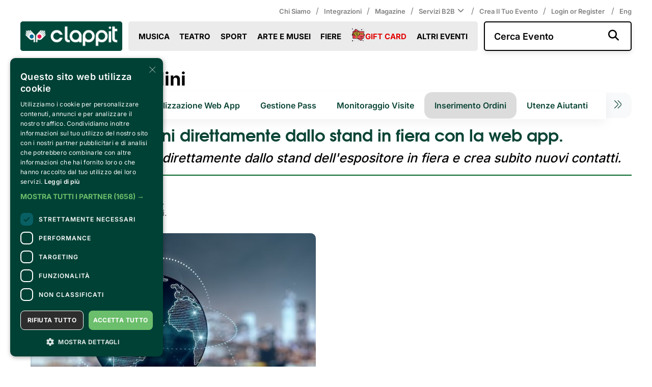

--- FILE ---
content_type: text/html;charset=UTF-8
request_url: https://www.clappit.com/invia-ordini-dallo-stand-in-fiera-con-la-web-app.html
body_size: 7931
content:
<!DOCTYPE html>
<html lang="it">
<head><title>Invia ordini online dallo stand in fiera- Clappit</title><meta name="robots" content="index, follow"/>
<meta name="description" content="Con Clappit Expo Exhibitor puoi creare un carrello e inviare ordini dallo stand dell&rsquo;espositore, grazie alla possibilit&agrave; di caricare il listino sulla web app."/>
<meta name="keywords" content="Con Clappit Expo Exhibitor puoi creare un carrello e inviare ordini dallo stand dell&rsquo;espositore, grazie alla possibilit&agrave; di caricare il listino sulla web app."/>
<meta name="owner" content="Bemils Srl Milan Italy"/>
<meta name="author" content="Bemils Srl - Clappit"/>
<meta name="copyright" content="Bemils Srl Milan"/>
<meta name="distribution" content="global"/>
<meta name="rating" content="general"/>
<meta property="fb:app_id" content="1390097807896032"/>
<meta name="viewport" content="width=device-width, initial-scale=1, maximum-scale=5,user-scalable=yes"/>
<meta property="og:type" content="website"/>
<meta property="og:image" content="https://www.clappit.com/mm/Clappit-Full-Ticketing-Expo-Exhibitor-Fiere-Espositori-Ordini-Th-001.jpg"/>
<meta property="og:title" content="Invia ordini online dallo stand in fiera"/>
<meta property="og:description" content="Con Clappit Expo Exhibitor puoi creare un carrello e inviare ordini dallo stand dell&rsquo;espositore, grazie alla possibilit&agrave; di caricare il listino sulla web app."/>
<meta property="og:url" content="https://www.clappit.com/invia-ordini-dallo-stand-in-fiera-con-la-web-app.html"/>
<meta property="og:site_name" content="Clappit"/>
<meta name="theme-color" content="#fcfdfd"/>
<link rel="home" href="https://www.clappit.com"/>
<link rel="author" href="https://www.clappit.com"/>
<link rel="copyright" href="https://www.clappit.com"/>
<meta name="mobile-web-app-capable" content="yes"/>
<meta name="apple-mobile-web-app-capable" content="yes"/>
<meta name="apple-mobile-web-app-status-bar-style" content="translucent-black"/>
<meta name="apple-mobile-web-app-title" content="www.clappit.com"/>
<meta http-equiv="content-type" content="text/xhtml; charset=UTF-8"/>
<meta http-equiv="X-UA-Compatible" content="IE=Edge,chrome=1"/>
<link rel="stylesheet" href="/css-fc/clappit3.css" type="text/css"/>
<link rel="stylesheet" href="/css-ico/flaticon.css" type="text/css"/>
<link rel="stylesheet" href="/css-fc/giftCard.css" type="text/css"/>
<link rel="shortcut icon" href="https://www.clappit.com/favicon.ico"/>
<link rel="image_src" href="https://www.clappit.com/mm/Clappit-Full-Ticketing-Expo-Exhibitor-Fiere-Espositori-Ordini-Th-001.jpg"/>
<link rel="apple-touch-icon" sizes="57x57" href="https://www.clappit.com/mm?id=2975"/>
<link rel="apple-touch-icon" sizes="72x72" href="https://www.clappit.com/mm?id=2976"/>
<link rel="apple-touch-icon" sizes="114x114" href="https://www.clappit.com/mm?id=2977"/>
<link rel="apple-touch-icon" sizes="144x144" href="https://www.clappit.com/mm?id=2978"/>
<link rel="canonical" href="https://www.clappit.com//invia-ordini-dallo-stand-in-fiera-con-la-web-app.html"/>
<script type="module">import("/js-common/abp/abp-1.0.djs").then(function(abp) {new abp.ABP();});</script>
<script rel="preload" type="text/javascript" src="/js-fc/bepro-vue-3.0.js"></script>
<script rel="preload" type="text/javascript" src="/js-fc/bepro-extlib-3.0.js"></script>
<script rel="preload" type="text/javascript" src="/js-fc/utilEffectStyle.js"></script>
<script rel="preload" type="text/javascript" src="/js-fc/module-5.0.js"></script>
<script rel="preload" type="text/javascript" src="/js-fc/bepro-3.0.js"></script>
<script rel="preload" type="text/javascript" src="/js-fc/clappit3.js"></script>
<script rel="preload" type="text/javascript" src="/js-fc/chart.nomin.js"></script>
<script type="text/javascript" src="/label_it.xjs"></script>
<!-- Google brand search -->
<script type="application/ld+json">
{"@context":"https://schema.org","@type":"WebSite","url":"https://www.clappit.com","potentialAction":{"@type":"SearchAction","target":"https://www.clappit.com/elenco-date.html?doSearch=true&keyword={searchTerm}","query-input":"required name=searchTerm"}}
</script>
<!-- Global site tag (gtag.js) - Google Ads: G-7QHXBH5Y8S --> 
<script async src="https://www.googletagmanager.com/gtag/js?id=G-7QHXBH5Y8S"></script> 
<script> 
  window.dataLayer = window.dataLayer || []; 
  function gtag(){dataLayer.push(arguments);} 
  gtag('js', new Date()); 
  gtag('config', 'G-7QHXBH5Y8S', {'anonymize_ip': true });
</script>
<!-- Google Tag Manager -->
<script>(function(w,d,s,l,i){w[l]=w[l]||[];w[l].push({'gtm.start':
new Date().getTime(),event:'gtm.js'});var f=d.getElementsByTagName(s)[0],
j=d.createElement(s),dl=l!='dataLayer'?'&l='+l:'';j.async=true;j.src=
'https://www.googletagmanager.com/gtm.js?id='+i+dl;f.parentNode.insertBefore(j,f);
})(window,document,'script','dataLayer','GTM-MZFKB9C');
</script>
<!-- HotJar -->
<script>     (function(h,o,t,j,a,r){         h.hj=h.hj||function(){(h.hj.q=h.hj.q||[]).push(arguments)};         h._hjSettings={hjid:5315951,hjsv:6};         a=o.getElementsByTagName('head')[0];         r=o.createElement('script');r.async=1;         r.src=t+h._hjSettings.hjid+j+h._hjSettings.hjsv;         a.appendChild(r);     })(window,document,'https://static.hotjar.com/c/hotjar-','.js?sv='); </script> </head><script>if (typeof bePro !== 'undefined') bePro.init('CLAPPIT', 'it', '/', null)</script><body>
<script type="text/javascript" charset="UTF-8" src="//cdn.cookie-script.com/s/e425982531ce02527ed8ddb5c6e035c6.js"></script>

<!-- Google Tag Manager (noscript) -->
<noscript><iframe src="https://www.googletagmanager.com/ns.html?id=GTM-MZFKB9C" height="0" width="0" style="display:none;visibility:hidden"></iframe></noscript>
<!-- End Google Tag Manager (noscript) -->
<div id="cntPage"><div id="cntOutHdr"><div id="cntInnHdr"><div class="header_top container"><ul><li><a class="fontS capitalize" title="Chi siamo" href="/chi-siamo-it-70165.html">Chi siamo</a><span>/</span></li><li><a class="fontS capitalize" title="Integrazioni" href="/integrazioni-it.html">Integrazioni</a><span>/</span></li><li><a class="fontS capitalize" title="Magazine" href="/magazine-it.html">Magazine</a><span>/</span></li><li class="relative"><div class="square" id="square"></div><a title="Servizi B2B" class="fontS capitalize" href="#">Servizi B2B<i class="fa fa-angle-down"> </i></a><span>/</span><ul class="sub_list" id="inserimentoOrdini_list"><li><a style="font-weight: 400;" title="Eventi Aziendali" href="/eventi-aziendali-italia.html">Eventi Aziendali</a></li><li><a style="font-weight: 400;" title="Fiere Espositori" href="/fiere-espositori.html">Fiere Espositori</a></li><li><a style="font-weight: 400;" title="Biglietteria" href="/biglietteria-automatizzata-misuratore-fiscale-siae.html">Biglietteria</a></li><li><a style="font-weight: 400;" title="Listino prezzi" href="/listino-prezzi.html">Listino prezzi</a></li></ul></li><li><span onclick="$('#headerForm').submit();" class="fontS capitalize" style="font-weight: 600; cursor: pointer; margin-left: 0;">Crea il tuo evento</span><span>/</span><form action="/contattaci.html?cdNewsType=FAQ_CE" method="post" name="headerForm" id="headerForm"><input value="inserimentoOrdini" name="cdPageFrom" type="hidden"/></form></li><li><a class="fontS" title="Login or Register" href="/login-or-register-it.html">Login or Register </a><span>/</span></li><li><a title="english" href="/?changeLanguageTo=en" class="fontS capitalize">Eng</a></li></ul><br clear="all"/></div><div class="header_bottom container mb30 relative"><a title="Biglietteria Clappit" class="logo" href="/"><div class="logo-wrapper"><img height="auto" width="200px" alt="Clappit" src="/mm/clappit-logo.png"/></div></a><ul class="navbar"><li><a title="Musica" href="/lista-eventi.html?idProductCategory=132" class="fontL">Musica</a></li><li><a title="Teatro" href="/lista-eventi.html?idProductCategory=133" class="fontL">Teatro</a></li><li><a title="Sport" href="/lista-eventi.html?idProductCategory=134" class="fontL">Sport</a></li><li><a title="Arte e Musei" href="/lista-eventi.html?idProductCategory=135" class="fontL">Arte e Musei</a></li><li><a title="Fiere" href="/lista-eventi.html?idProductCategory=136" class="fontL">Fiere</a></li><li><a title="Gift Card" href="/biglietti/clappit-gift-card.html" class="fontL giftcard"><img alt="gift card" src="/img/clappit-www/ico/giftcard.svg"/>Gift Card</a></li><li><a title="Altri eventi" href="/lista-eventi.html?idProductCategory=137" class="fontL">Altri eventi</a></li></ul><div class="searchbar"><form action="/elenco-date.html" method="post" name="searchForm" id="searchForm" class="searchForm"><input onfocusout="deFocusInputPlacheholder($(this), 'placeHolder', 'OUT');" onfocus="deFocusInputPlacheholder($(this), 'placeHolder', 'IN');" id="keyword" name="keyword" type="text"/><span class="placeholder" id="placeHolder">Cerca Evento</span><input class="fas fa-search" value=" " name="doSearch" type="submit"/><i class="fas fa-search"> </i></form></div></div><div class="header_mobile"><div class="flex"><div class="logo"><a title="Biglietteria Clappit" class="logo" href="/"><div class="logo-wrapper"><img src="/img/clappit3-www/icon/logo-new-header.png" alt="Clappit"/></div></a></div><div class="icon"><i onclick="hideMenu('user_menu', 'search_bar_mobile', 'menu', 'user_menu_square', 'search_bar_square', 'menu_square'); putCross();" class="fas fa-user pointer"> </i><i onclick="hideMenu('search_bar_mobile','user_menu', 'menu', 'search_bar_square', 'user_menu_square', 'menu_square'); putCross();" class="fas fa-magnifying-glass pointer"> </i><i onclick="hideMenu('menu', 'search_bar_mobile','user_menu', 'menu_square', 'search_bar_square', 'user_menu_square'); $('#humburger').toggle(); $('#cross').toggle();" class="fa fa-bars pointer" id="humburger"> </i><img src="/img/clappit3-www/icon/cross-mobile.png" onclick="hideMenu('menu', 'search_bar_mobile','user_menu', 'menu_square', 'search_bar_square', 'user_menu_square'); $('#humburger').toggle(); $('#cross').toggle();" id="cross" alt="Menu"/></div></div><div class="menu" id="menu"><div class="menu_top"><div class="square" id="menu_square"> </div><ul><li><span class="circle"> </span><a title="Musica" href="/lista-eventi.html?idProductCategory=132" class="uppercase fontM">Musica</a></li><li><span class="circle"> </span><a title="Teatro" href="/lista-eventi.html?idProductCategory=133" class="uppercase fontM">Teatro</a></li><li><span class="circle"> </span><a title="Sport" href="/lista-eventi.html?idProductCategory=134" class="uppercase fontM">Sport</a></li><li><span class="circle"> </span><a title="Arte e Musei" href="/lista-eventi.html?idProductCategory=135" class="uppercase fontM">Arte e Musei</a></li><li><span class="circle"> </span><a title="Fiere" href="/lista-eventi.html?idProductCategory=136" class="uppercase fontM">Fiere</a></li><li><span class="circle"> </span><a title="Gift Card" href="/biglietti/clappit-gift-card.html" class="uppercase fontM giftcard"><img alt="gift card" src="/img/clappit-www/ico/giftcard.svg"/>Gift Card</a></li><li><span class="circle"> </span><a title="Altri eventi" href="/lista-eventi.html?idProductCategory=137" class="uppercase fontM">Altri eventi</a></li></ul></div><div class="menu_bottom"><ul><li><a class="fontS capitalize" title="" href="/chi-siamo-it-70165.html">Chi siamo</a></li><li><a class="fontS capitalize" title="" href="/magazine-it.html">Magazine</a></li><li><a class="fontS capitalize" title="" href="/contattaci.html?cdNewsType=FAQ_CE">Crea il tuo evento</a></li><li><a class="fontS capitalize" title="Biglietteria" href="/biglietteria-automatizzata-misuratore-fiscale-siae.html">Biglietteria</a></li><li><a class="fontS capitalize" title="Fiere Espositori" href="/fiere-espositori.html">Fiere Espositori</a></li><li><a class="fontS capitalize" title="Eventi Aziendali" href="/eventi-aziendali-italia.html">Eventi Aziendali</a></li><li><a class="fontS capitalize" title="Listino prezzi" href="/listino-prezzi.html">Listino prezzi</a></li><li><a class="fontS capitalize" title="Integrazioni" href="/integrazioni-it.html">Integrazioni</a></li></ul></div></div></div><div id="user_menu"><div class="menu_top"><a title="english" href="/?changeLanguageTo=en" class="fontS capitalize language">Eng</a><div class="square" id="user_menu_square"> </div><a class="capitalize fontL bold" title="Login or Register" href="/login-or-register-it.html">Login or Register </a></div></div><div id="search_bar_mobile"><div class="relative"><div class="square" id="search_bar_square"></div><form action="/elenco-date.html" method="post" name="searchForm" id="searchForm" class="searchForm"><input placeholder="Cerca Evento" name="keyword" type="text"/><input value=" " name="doSearch" type="submit"/><i class="fas fa-magnifying-glass"> </i></form></div></div></div></div><div id="cntOutCont"><div id="cntInnCont"><script type="module">
			import("../../js/clappit-www/showCarouselCategoryNews.mjs").then(function(carousel) {
				new carousel.SC('categoryNavigationlist', 200);
			});
		</script><div id="inserimentoOrdini" class="menuFullticketing container">
<div class="open_close">
<span onclick="$('#list').slideToggle(); $('#close').toggle(); $('#open').toggle();" id="open">
<i class="fa fa-arrow-down"> </i>
</span>
<span onclick="$('#list').slideToggle(); $('#close').toggle(); $('#open').toggle();" id="close">
<i class="fa fa-arrow-up"> </i>
</span>
</div>
<div class="title_fullT">
<h1 class="text_h1">Inserimento Ordini</h1>
</div>
<div class="categoryNavigationlistCont">
<div id="prev" class="btn _prev disabled">
<i class="fi fi-rr-angle-double-left"> </i>
</div>
<div class="categoryNavigationlist" id="categoryNavigationlist">
<div class="singleCategoryNavigation">
<a title="Fiere Espositori" href="/fiere-espositori.html" class="c_green">Introduzione</a>
</div>
<div id="catnav_97" class="singleCategoryNavigation">
<a title="Personalizzazione Web App" href="/libera-la-fantasia-e-cattura-l-interesse-degli-espositori-e-dei-visitatori.html" class="c_green">Personalizzazione Web App</a>
</div>
<div id="catnav_92" class="singleCategoryNavigation">
<a title="Gestione Pass" href="/semplifica-la-gestione-dei-pass.html" class="c_green">Gestione Pass</a>
</div>
<div id="catnav_93" class="singleCategoryNavigation">
<a title="Monitoraggio Visite" href="/monitora-e-premia-il-flusso-dei-visitatori-presso-lo-stand-in-fiera.html" class="c_green">Monitoraggio Visite</a>
</div>
<div id="catnav_94" class="singleCategoryNavigation selected">
<a title="Inserimento Ordini" href="/invia-ordini-dallo-stand-in-fiera-con-la-web-app.html" class="c_green">Inserimento Ordini</a>
</div>
<div id="catnav_95" class="singleCategoryNavigation">
<a title="Utenze Aiutanti" href="/supporto-attivo-per-gli-espositori-nella-gestione-dello-stand.html" class="c_green">Utenze Aiutanti</a>
</div>
<div id="catnav_96" class="singleCategoryNavigation">
<a title="Live Report" href="/monitora-visite-e-ordini-con-live-report-aggiornati-in-tempo-reale.html" class="c_green">Live Report</a>
</div>
<div id="catnav_98" class="singleCategoryNavigation">
<a title="Marchiol" href="/marchiol-elettroexpo-la-gestione-della-fiera-tramite-web-app.html" class="c_green">Marchiol</a>
</div>
<div id="catnav_99" class="singleCategoryNavigation">
<a title="Colfert" href="/colfertexpo-yed-web-app-personalizzata-per-gestire-stand-e-visitatori-it.html" class="c_green">Colfert</a>
</div>
<div id="catnav_100" class="singleCategoryNavigation">
<a title="Grandi Langhe" href="/grandi-langhe-l-appuntamento-fieristico-per-i-professionisti-del-mondo-del-vino.html" class="c_green">Grandi Langhe</a>
</div>
</div>
<div id="next" class="btn _next">
<i class="fi fi-rr-angle-double-right"> </i>
</div>
</div>
</div>
<div class="showNews showNewsTemplateWhite " nws="5499"><script type="application/ld+json">{"@context":"https://schema.org","@type":"BreadcrumbList","itemListElement":[{"@type":"ListItem","position":1,"item":{"@id":"https://www.clappit.com/","name":"Home"}},{"@type":"ListItem","position":2,"item":{"@id":"https://www.clappit.com/news/invia-ordini-online-dallo-stand-in-fiera.html","name":"Invia ordini direttamente dallo stand in fiera con la web app."}}]}</script><script type="application/ld+json">{	"@context": "http://schema.org", 	"@type": "Article", "name": "Invia ordini direttamente dallo stand in fiera con la web app.", "headline": "Invia ordini direttamente dallo stand in fiera con la web app.", "url": "https://www.clappit.com/news/invia-ordini-online-dallo-stand-in-fiera.html" , "datePublished": "2018-06-28T17:43" , "dateModified": "2022-10-18T11:11" , "articleBody": "Il Full Ticketing Clappit restituisce all'espositore, in chiave moderna, celebri significati per emergere dalla vasta proposta fieristica. Con Clappit Expo Exhibitor l'espositore è in grado di gestire uno o più stand differenti durante la stessa fiera , anche su giorni differenti .  Grazie all' importazione di listini di prodotti sulla web app, l'espositore è in grado di creare ed inviare degli ordini direttamente allo stand , e grazie alla vasta possibilità di personalizzazione della web app è possibile inserire in uno o più listini diverse tipologie di prodotti.  L'esperienza in fiera, per lo standista e l'espositore, assume un aspetto concreto e pratico. L'espositore acquisisce subito nuovi contatti e clienti attivi , il visitatore incontri nuovi venditori per ottenere immediatamente informazioni su novità di suo specifico interesse, oltre che beneficiare di sconti e promozioni dedicate." , "image": {"@context":"https://schema.org","@type":"ImageObject","name":"Clappit-Full-Ticketing-Expo-Exhibitor-Fiere-Espositori-Ordini-Th-001","url":"https://www.clappit.com/mm/Clappit-Full-Ticketing-Expo-Exhibitor-Fiere-Espositori-Ordini-Th-001.jpg","description":"Clappit-Full-Ticketing-Expo-Exhibitor-Fiere-Espositori-Ordini-Th-001","height":290,"width":480},"author": {  "@type": "Organization",  "name": "Clappit",  "logo": "https://www.clappit.com/mm/favicon clappit.png",  "url": "https://www.clappit.com" } ,"publisher": {  "@type": "Organization",  "name": "Clappit",  "logo": "https://www.clappit.com/mm/favicon clappit.png" } 	} } </script><div class="container f_column"><div data-delay="500" data-slide-in="left" class="level slide-hidden" id="level_title_5499"><h1 class="c_green mt taC">Invia ordini direttamente dallo stand in fiera con la web app.</h1><h2 class="subtitle taC">Invia gli ordini online, direttamente dallo stand dell'espositore in fiera e crea subito nuovi contatti.</h2></div><div data-delay="500" data-slide-in="left" class="level slide-hidden" id="level_multimedia_5499"><div class="floatL level50"><div class="nmText text_p mt40"><ul>
<li>Crea ed invia ordini dallo stand.</li>
<li>Importazione del listino prodotti.</li>
<li>Gestione di offerte e sconti.</li>
</ul></div></div><div class="floatL level50"><div class="img_container"><img alt="Invia ordini direttamente dallo stand in fiera con la web app." class="lazyload" data-src="/mm/Clappit-fiere-inserimento-ordini-emb-02.jpg" height="427" width="564"/></div></div><br clear="all"/></div><div data-delay="500" data-slide-in="left" class="level main_text slide-hidden" id="level_main_5499"><div class="container_800"><div class="nmText text_p mt40"><p><span style="font-weight: 400;">Il Full Ticketing Clappit restituisce all&rsquo;espositore, in chiave moderna, celebri significati per emergere dalla vasta proposta fieristica.<br /></span><span style="font-weight: 400;">Con Clappit Expo Exhibitor <strong>l&rsquo;espositore</strong> <strong>&egrave; in grado di gestire uno o pi&ugrave; stand</strong> differenti <strong>durante la stessa fiera</strong>, <strong>anche su giorni differenti</strong>. <br /><br /></span><span style="font-weight: 400;">Grazie all'<strong>importazione di listini</strong> <strong>di prodotti</strong> sulla web app, l'espositore &egrave; in grado di <strong>creare</strong> ed <strong>inviare</strong> degli <strong>ordini direttamente allo stand</strong>, e grazie alla vasta possibilit&agrave; di personalizzazione della web app &egrave; possibile inserire in uno o pi&ugrave; listini diverse tipologie di prodotti. <br /><br /></span><span style="font-weight: 400;">L&rsquo;esperienza in fiera, per lo standista e l&rsquo;espositore, assume un aspetto concreto e pratico. <br /><strong>L&rsquo;espositore acquisisce subito nuovi contatti </strong>e<strong> clienti attivi</strong>, il visitatore incontri nuovi venditori per ottenere immediatamente informazioni su novit&agrave; di suo specifico interesse, oltre che beneficiare di <strong>sconti</strong> e <strong>promozioni</strong> dedicate.</span></p></div><div class="row taC"><input onclick="document.location = '/historyBack.html';" value="Indietro" class="mt20 btn_3 fluo" name="doBack" type="button"/></div></div></div></div></div><div class="container mt20" id="containerBoxInfo"><div data-delay="500" data-animate="data-animate" class="brochure-section"><div class="brochure-image"><img alt="Scarica la brochure Clappit" src="/img/clappit3-www/brochure.png"/></div><div class="brochure-content"><h2>Scopri le potenzialità di Clappit</h2><p>Gestione accrediti, biglietteria, fiere e pass. Scarica la nostra brochure e scopri come possiamo aiutarti a coinvolgere e premiare il tuo pubblico.</p><a class="brochure-button" title="Scarica la brochure" href="https://www.clappit.com/mm/Brochure-ita-25-05.pdf"><i class="fi fi-rr-download"> </i>Scarica la brochure</a></div></div><div data-delay="500" data-animate="data-animate" class="contact-options-section"><h2>Parlaci del tuo evento</h2><p class="subtitle">Siamo qui per aiutarti a trovare la soluzione ideale</p><div class="contact-buttons"><div onclick="$('#scrivici').submit();" title="scrivici" class="contact-button"><i class="fi fi-rr-drawer-alt"> </i><span>scrivici</span></div><form action="/contattaci.html" name="scrivici" method="post" id="scrivici"><input value="inserimentoOrdini" name="cdPageFrom" type="hidden"/></form><a class="contact-button" href="tel:+390236522969"><i class="fi fi-rr-phone-call"> </i><span>chiamaci</span></a></div></div></div></div></div><div id="cntOutFtr"><div id="cntInnFtr"><div class="footer_top mt50 relative"><span onclick="goOnTop();" class="anchor"><i class="fa fa-arrow-up"> </i></span><div class="container"><a title="Clappit" href="/" class="logo"><img height="auto" width="200px" alt="Clappit" src="/mm/clappit-logo.png"/></a><ul><li><p class="c_green fontL">Clappit</p></li><li><a class="fontS" href="/informativa-sulla-privacy-del-candidato-e-del-richiedente.html" title="Informativa sulla privacy del candidato e del richiedente">Informativa sulla privacy del candidato e del richiedente</a></li><li><a class="fontS" href="/condizioni-d-acquisto.html" title="Condizioni d'acquisto">Condizioni d'acquisto</a></li><li><a class="fontS" href="/contattaci.html" title="Contattaci">Contattaci</a></li><li><a class="fontS" href="/informativa-cookie-it.html" title="Informativa cookie">Informativa cookie</a></li><li><a class="fontS" href="/integrazioni-it.html" title="Integrazioni">Integrazioni</a></li><li><a class="fontS" href="/privacy-it-70167.html" title="Privacy">Privacy</a></li><li><a class="fontS" href="/politica-per-la-qualita-e-sicurezza-delle-informazioni-it.html" title="Politica per la qualità e sicurezza delle informazioni">Politica per la qualità e sicurezza delle informazioni</a></li><li><a class="fontS" href="/chi-siamo-it-70165.html" title="Chi siamo">Chi siamo</a></li><li><a class="fontS" href="/lavora-con-noi-it-70168.html" title="Lavora con noi">Lavora con noi</a></li></ul><div class="ulCont"><ul><li><p class="c_green fontL">Help center</p></li><li><a class="fontS" href="/accessibilita.html" title="Accessibilità">Accessibilità</a></li><li><a class="fontS" href="/cambio-nominativo-it-70170.html" title="Cambio nominativo">Cambio nominativo</a></li><li><a class="fontS" href="/domande-frequenti.html" title="FAQ">FAQ</a></li><li><a class="fontS" href="/modalita-di-pagamento.html" title="Modalita di pagamento">Modalita di pagamento</a></li><li><a class="fontS" href="/rivendita-biglietto.html" title="Rivendita biglietto">Rivendita biglietto</a></li></ul><ul><li><p class="c_green fontL">Certificazioni</p></li><li><a class="fontS" href="/prezzo-dinamico.html" title="Prezzo dinamico">Prezzo dinamico</a></li><li><a class="fontS" href="/iso-9001-e-iso-27001-it.html" title="ISO 9001 e ISO 27001">ISO 9001 e ISO 27001</a></li></ul></div><ul><li><p class="c_green fontL">Servizi B2B</p></li><li><a class="fontS capitalize" title="Crea il tuo evento" href="/contattaci.html?cdNewsType=FAQ_CE">Crea il tuo evento</a></li><li><a class="fontS" href="/eventi-aziendali-italia.html" title="Eventi Aziendali">Eventi Aziendali</a></li><li><a class="fontS" href="/fiere-espositori.html" title="Fiere Espositori">Fiere Espositori</a></li><li><a class="fontS" href="/biglietteria-automatizzata-misuratore-fiscale-siae.html" title="Biglietteria">Biglietteria</a></li><li><a class="fontS capitalize" title="Listino prezzi" href="/listino-prezzi.html">Listino prezzi</a></li></ul><div class="social"><a target="_blank" title="facebook" href="https://www.facebook.com/clappit"><i class="fab fa-facebook-f"> </i></a><a target="_blank" title="instagram" href="https://www.instagram.com/clappit_biglietteria/"><i class="fab fa-instagram"> </i></a><a target="_blank" title="reviews" href="https://www.trustpilot.com/review/clappit.com?languages=all"><i class="far fa-star"> </i></a><a target="_blank" title="linkedin" href="https://www.linkedin.com/authwall?trk=qf&amp;original_referer=http://localhost.clappitdev.com/&amp;sessionRedirect=https%3A%2F%2Fwww.linkedin.com%2Fshowcase%2Fclappit%2F"><i class="fab fa-linkedin-in"> </i></a></div></div><div class="container payments"><a class="template" href="/modalita-di-pagamento.html"><img alt="mastercard-symbol_transparentbg.png" src="/img/clappit3-www/payments/mastercard-symbol_transparentbg.png"/></a><a class="template" href="/modalita-di-pagamento.html"><img alt="visa-brandmark-blue-1960x622.png" src="/img/clappit3-www/payments/visa-brandmark-blue-1960x622.png"/></a><a class="template" href="/modalita-di-pagamento.html"><img alt="Amex_logo_color.png" src="/img/clappit3-www/payments/Amex_logo_color.png"/></a><a class="template" href="/modalita-di-pagamento.html"><img alt="google-pay-mark.png" src="/img/clappit3-www/payments/google-pay.png" class="gp"/></a><a class="template" href="/modalita-di-pagamento.html"><img alt="Apple_Pay_Mark.png" src="/img/clappit3-www/payments/Apple_Pay.png" class="ap"/></a><a class="template" href="/modalita-di-pagamento.html"><img alt="Logo_Postepay.svg.png" src="/img/clappit3-www/payments/Logo_Postepay.svg.png" class="poste"/></a><a class="template" href="/modalita-di-pagamento.html"><img alt="PayPal-Monogram-FullColor-RGB.png" src="/img/clappit3-www/payments/PayPal-Monogram-FullColor-RGB.png"/></a><a class="template" href="/modalita-di-pagamento.html"><img alt="carta_cultura.png" src="/img/clappit3-www/payments/carta_cultura.png"/></a><a class="template" href="/modalita-di-pagamento.html"><img alt="Carta-Del-Docente2.png" src="/img/clappit3-www/payments/docenti_logo.png" class="cdd"/></a><a class="template" href="/modalita-di-pagamento.html"><img alt="Logo_di_Satispay.svg.png" src="/img/clappit3-www/payments/Logo_di_Satispay.svg.png"/></a><a class="template" href="/modalita-di-pagamento.html"><img alt="amazonpay-logo-rgb-clr.svg" src="/img/clappit3-www/payments/amazonpay-logo-rgb-clr.svg"/></a></div><div class="container iso"><div class="iso_img_cont"><a class="template iso_9001" href="/img/clappit3-www/iso/9001-BEMILS-25QMAC009-00.pdf" target="_blank"><img alt="iso" src="/img/clappit3-www/iso/ISO9001.jpg"/></a><a class="template" href="/img/clappit3-www/iso/27001-E-COPY_BEMILS S.R.L._ISMS_CA.pdf" target="_blank"><img alt="iso" src="/img/clappit3-www/iso/INTERCERT_logo ISMS_UAF.jpg"/></a></div></div><div class="copyright container mt"><div class="fontS"><p>Clappit è un marchio di proprietà di:<br/>
Bemils Srl <br/>
a Socio Unico<br/>
Via Fosse Ardeatine, 4 -20092 Cinisello Balsamo (MI)<br/>
PI 05589050961<br/>
Iscr. C.C.I.A.A. Milano R.E.A. 1833471</p><p>© 2010-2025 Bemils Srl - Tutti i diritti riservati
<br/></p><br/><p class="credits"><span>
						Credits:
					</span><a title="bemils srl" rel="follow" target="_blank" href="http://www.bemils.com/"><img alt="© 2010-2025 Bemils Srl - Tutti i diritti riservati&#10;&lt;br/&gt;" border="0" src="/img/clappit3-www/icon/bemils.png"/></a></p></div><div class="fontS"><p>Clappit è basato sulla piattaforma di biglietteria Belive 6.0 certificata dall’Agenzia delle Entrate con protocollo 2023/429047 del 19 dicembre 2023.</p></div><div class="fontS geotrust">Su Clappit i tuoi acquisti ed i tuoi dati<br/>
sono sicuri e protetti da un certificato SSL<br/>
con crittografia a 128 bit.<br clear="all"/><a title="www.geotrust.com" rel="follow" target="_blank" href="https://www.geotrust.com/"><img alt="www.geotrust.com" border="0" src="/img/clappit3-www/icon/geotrust.png"/></a></div><br clear="all"/></div><div class="footer_mobile"><div class="col"><div><p class="c_green fontL bold">Certificazioni</p><i onclick="$('#137_list').slideToggle(); changeArrow('137');" class="fa fa-angle-down" id="137_arrD"> </i><i onclick="$('#137_list').slideToggle(); changeArrow('137');" class="fa fa-angle-up" id="137_arrU"> </i></div><ul id="137_list"><li><a class="fontS" href="/prezzo-dinamico.html" title="Prezzo dinamico">Prezzo dinamico</a></li><li><a class="fontS" href="/iso-9001-e-iso-27001-it.html" title="ISO 9001 e ISO 27001">ISO 9001 e ISO 27001</a></li></ul></div><div class="col"><div><p class="c_green fontL bold">Clappit</p><i onclick="$('#18_list').slideToggle(); changeArrow('18');" class="fa fa-angle-down" id="18_arrD"> </i><i onclick="$('#18_list').slideToggle(); changeArrow('18');" class="fa fa-angle-up" id="18_arrU"> </i></div><ul id="18_list"><li><a class="fontS" href="/informativa-sulla-privacy-del-candidato-e-del-richiedente.html" title="Informativa sulla privacy del candidato e del richiedente">Informativa sulla privacy del candidato e del richiedente</a></li><li><a class="fontS" href="/condizioni-d-acquisto.html" title="Condizioni d'acquisto">Condizioni d'acquisto</a></li><li><a class="fontS" href="/contattaci.html" title="Contattaci">Contattaci</a></li><li><a class="fontS" href="/informativa-cookie-it.html" title="Informativa cookie">Informativa cookie</a></li><li><a class="fontS" href="/integrazioni-it.html" title="Integrazioni">Integrazioni</a></li><li><a class="fontS" href="/privacy-it-70167.html" title="Privacy">Privacy</a></li><li><a class="fontS" href="/politica-per-la-qualita-e-sicurezza-delle-informazioni-it.html" title="Politica per la qualità e sicurezza delle informazioni">Politica per la qualità e sicurezza delle informazioni</a></li><li><a class="fontS" href="/chi-siamo-it-70165.html" title="Chi siamo">Chi siamo</a></li><li><a class="fontS" href="/lavora-con-noi-it-70168.html" title="Lavora con noi">Lavora con noi</a></li></ul></div><div class="col"><div><p class="c_green fontL bold">Help center</p><i onclick="$('#55_list').slideToggle(); changeArrow('55');" class="fa fa-angle-down" id="55_arrD"> </i><i onclick="$('#55_list').slideToggle(); changeArrow('55');" class="fa fa-angle-up" id="55_arrU"> </i></div><ul id="55_list"><li><a class="fontS" href="/accessibilita.html" title="Accessibilità">Accessibilità</a></li><li><a class="fontS" href="/cambio-nominativo-it-70170.html" title="Cambio nominativo">Cambio nominativo</a></li><li><a class="fontS" href="/domande-frequenti.html" title="FAQ">FAQ</a></li><li><a class="fontS" href="/modalita-di-pagamento.html" title="Modalita di pagamento">Modalita di pagamento</a></li><li><a class="fontS" href="/rivendita-biglietto.html" title="Rivendita biglietto">Rivendita biglietto</a></li></ul></div><div class="col"><div><p class="c_green fontL bold">Servizi B2B</p><i onclick="$('#56_list').slideToggle(); changeArrow('56');" class="fa fa-angle-down" id="56_arrD"> </i><i onclick="$('#56_list').slideToggle(); changeArrow('56');" class="fa fa-angle-up" id="56_arrU"> </i></div><ul id="56_list"><li><a class="fontS" href="/crea-il-tuo-evento.html" title="Crea il tuo evento">Crea il tuo evento</a></li><li><a class="fontS" href="/eventi-aziendali-italia.html" title="Eventi Aziendali">Eventi Aziendali</a></li><li><a class="fontS" href="/fiere-espositori.html" title="Fiere Espositori">Fiere Espositori</a></li><li><a class="fontS" href="/biglietteria-automatizzata-misuratore-fiscale-siae.html" title="Biglietteria">Biglietteria</a></li><li><a class="fontS" href="/listino-prezzi.html" title="Listino prezzi">Listino prezzi</a></li></ul></div></div></div><div style="display: none;"><div style="position: relative; height: 88px; width: 88px;" id="personalLoading"><div class="lds-ellipsis"><div></div><div></div><div></div><div></div></div></div></div><form action="/invia-ordini-dallo-stand-in-fiera-con-la-web-app.html" method="post" id="logoutForm" name="logoutForm">
<input value="" name="doLogout" id="doLogout" type="hidden"/>
<input value="/invia-ordini-dallo-stand-in-fiera-con-la-web-app.html" name="landingPage" type="hidden"/>
</form>
</div></div></div><script type="text/javascript" src="/_Incapsula_Resource?SWJIYLWA=719d34d31c8e3a6e6fffd425f7e032f3&ns=1&cb=462197707" async></script></body></html>
<!-- WEB2 (11ms) -->


--- FILE ---
content_type: text/css;charset=UTF-8
request_url: https://www.clappit.com/css-fc/giftCard.css
body_size: 3548
content:
 :root{ --bg:#f7f8fb; --surface:#ffffff; --surface-2:#f2f4f8; --text:#0f1320; --muted:#566076; --ring:#2b8ef055; --ok:#2fd37a; --warn:#f0a500; --danger:#ff5c5c; --radius:16px; --shadow:0 10px 25px rgba(16,24,40,.08);  --brand-fixed:#00483A;            --brand-end:  #1CC49D; --brand:#0077ff; --brand-2:#1cc49d;          --linear-gradient-azure:linear-gradient(135deg,var(--brand-fixed),var(--brand-end));}#cntInnCont:has( .showGiftCard){overflow:visible;}.showGiftCard.container{box-sizing:border-box;margin:0 auto;}.showGiftCard section{box-sizing:border-box;padding:20px;}.showGiftCard .column{display:flex;align-items:center;flex-flow:column;gap:22px;}.showGiftCard .hdr{display:flex;align-items:center;gap:14px;margin-bottom:18px;}.showGiftCard .logo{width:40px;height:40px;display:grid;place-items:center;border-radius:12px;background:linear-gradient(135deg,var(--brand),var(--brand-2));box-shadow:var(--shadow);color:#001018;font-weight:800;}.showGiftCard .title{font-size:clamp(22px,2.2vw,34px);font-weight:800;letter-spacing:.2px;}.showGiftCard .subtitle{color:var(--muted);margin-top:4px;}.showGiftCard .flex{display:flex;gap:22px;}.showGiftCard .panel{background:var(--surface);border-radius:var(--radius);box-shadow:var(--shadow);border:1px solid rgba(255,255,255,.06);}.showGiftCard .panel .head{border-bottom:1px solid rgba(255,255,255,.08);display:grid;}.showGiftCard #finish.panel{position:sticky;bottom:0px;max-width:100%;width:100%;margin:22px auto 0 auto;box-shadow:none;border:none;border-radius:inherit;}.showGiftCard #finish.panel .column{gap:0;padding:0 0 5px 0;}.showGiftCard .preview-wrap{max-width:60%;width:100%;display:flex;flex-direction:column;gap:16px;}.showGiftCard .details{max-width:40%;width:100%;}.showGiftCard .card-canvas{width:100%;border-radius:20px;overflow:hidden;position:relative;background:#111;display:flex;align-items:center;justify-content:center;}.showGiftCard .card-canvas.thumb{position:relative;background-size:contain;background-repeat:no-repeat;background-position:center;background-repeat:no-repeat;background-size:200% 100%;transition:background-position 0.5s ease;padding-bottom:60.27%;}.showGiftCard .card-canvas.thumb.bg-left{background-position:left center;}.showGiftCard .card-canvas.thumb.bg-right{background-position:right center;}.showGiftCard .gc-3d .card-front,.showGiftCard .gc-3d .card-back{z-index:100;box-sizing:border-box;position:absolute;top:10px;right:10px;background-color:rgba(0,0,0,.5);color:#fff;padding:5px 20px;border-radius:20px;font-size:20px;text-transform:capitalize;transition:ease 1s;}.showGiftCard .gc-3d .card-back{display:none;opacity:0;}.showGiftCard .gc-3d .card-front{display:block;opacity:1;}.showGiftCard .gc-3d:has(.card-canvas.thumb.is-flipped) .card-back{display:block;opacity:1;}.showGiftCard .gc-3d:has(.card-canvas.thumb.is-flipped) .card-front{display:none;opacity:0;}.showGiftCard .card-bg{position:absolute;inset:0;}.showGiftCard .card-pattern{position:absolute;inset:0;opacity:.25;background-image:var(--card-pattern);background-size:40px 40px;mix-blend-mode:overlay;}.showGiftCard .card-overlay{position:absolute;inset:0;}.showGiftCard .card-content{position:relative;width:100%;height:100%;display:flex;flex-direction:column;justify-content:space-between;padding:22px;background-size:cover;}    .showGiftCard .chip{align-self:flex-end;background:rgba(255,255,255,.85);color:#111;padding:10px 14px;border-radius:12px;font-weight:700;letter-spacing:.3px;box-shadow:0 6px 18px rgba(0,0,0,.15);}.showGiftCard .brandline{display:flex;align-items:center;gap:10px;}.showGiftCard .brandicon{width:36px;height:36px;border-radius:10px;display:grid;place-items:center;font-size:18px;background:rgba(255,255,255,.14);backdrop-filter:blur(8px);}.showGiftCard .brandname{font-size:clamp(18px,2vw,22px);font-weight:800;text-shadow:0 1px 8px rgba(0,0,0,.25);}.showGiftCard .amount{font-size:clamp(28px,4vw,42px);font-weight:900;}.showGiftCard .message{color:#fff;opacity:.9;max-width:75%;font-size:clamp(12px,1.6vw,14px);}.showGiftCard .footer-row{display:flex;align-items:center;justify-content:space-between;gap:12px;color:#fff;opacity:.9;font-weight:700;}.showGiftCard .theme-tabs{display:flex;gap:8px;flex-wrap:wrap;}.showGiftCard .tab{padding:10px 12px;border-radius:999px;background:var(--surface-2);color:var(--text);border:1px solid transparent;cursor:pointer;font-weight:700;font-size:13px;}.showGiftCard .tab[data-active="true"]{background:linear-gradient(135deg,var(--brand),var(--brand-2)); color:#fff;box-shadow:0 6px 18px rgba(0,0,0,.25);}.showGiftCard .thumbs{display:grid;grid-auto-flow:column;grid-auto-columns:minmax(120px,1fr);gap:12px;overflow:auto;padding-bottom:10px;padding-top:10px;}.showGiftCard .thumb{padding-bottom:50.27%;position:relative;border-radius:22px;overflow:inherit;cursor:pointer;border:2px solid #ebebeb;background-size:contain;background-repeat:no-repeat;background-position:center;background-color:#fff;}.showGiftCard .thumbs .thumb{border-radius:10px;}.showGiftCard .thumbs .thumb .description{box-sizing:border-box;min-width:100px;position:absolute;bottom:3px;right:50%;transform:translateX(50%);padding:5px 6px;background-color:rgba(0,0,0,.6);color:#fff;border-radius:20px;font-size:12px;text-transform:capitalize;}.showGiftCard .thumb:focus-visible{outline:3px solid var(--ring);outline-offset:2px;}.showGiftCard .thumb[data-active="true"]{border-color:var(--brand);outline:4px solid #00483A;outline-offset:2px;}.showGiftCard .thumb .bg{position:absolute;inset:0;background:var(--bgx);}.showGiftCard .thumb .pattern{position:absolute;inset:0;opacity:.35;background-image:var(--patternx);background-size:24px 24px;}.showGiftCard .thumb .label{position:absolute;left:8px;bottom:8px;font-size:12px;font-weight:800;padding:4px 8px;border-radius:8px;background:rgba(0,0,0,.35);color:#fff;}.showGiftCard .toggleBtnCont{display:flex;justify-content:end;}.showGiftCard .toggleBtn{padding:10px 14px;border-radius:20px;box-shadow:0 10px 26px rgba(0,0,0,.20);background:var(--linear-gradient-azure);color:#fff;border:1px solid rgba(255,255,255,.08);font-weight:700;cursor:pointer;font-size:16px;}.showGiftCard .preview-wrap .preview_row{display:flex;justify-content:space-between;align-items:center;}@media (max-width:980px){ .showGiftCard .gc-3d .card-front,.showGiftCard .gc-3d .card-back{top:5px;right:5px;padding:5px 15px;font-size:14px;} .showGiftCard .thumbs .thumb .description{font-size:10px;} .showGiftCard .toggleBtn{font-size:11px;}}.showGiftCard .form-row{display:grid;gap:10px;margin-bottom:14px;}.showGiftCard .form-row.inline{grid-template-columns:1fr 1fr;gap:12px;}.showGiftCard label{font-weight:700;color:var(--muted);font-size:13px;}.showGiftCard .segmented{display:flex;gap:8px;flex-wrap:wrap;}.showGiftCard .btn{padding:10px 14px;border-radius:12px;background:var(--surface-2);color:var(--text);border:1px solid rgba(255,255,255,.08);font-weight:700;cursor:pointer;}.showGiftCard .btn[aria-pressed="true"]{background:linear-gradient(135deg,var(--brand),var(--brand-2));color:#fff;border-color:transparent;}.showGiftCard #finish .btn.yellow{background:var(--color-btn-yellow);border-color:var(--color-btn-yellow);color:var(--color-text-primary);}.showGiftCard #finish .btn.yellow[disabled]{border:1px solid #F2F2F2;transform:none;background:#F2F2F2;color:grey;cursor:auto;}.showGiftCard input[type="number"],.showGiftCard input[type="email"],.showGiftCard input[type="date"],    .showGiftCard input[type="text"],.showGiftCard textarea,.showGiftCard select,.showGiftCard input[type="datetime-local"]{box-sizing:border-box;width:100%;padding:12px 14px;border-radius:12px;border:1px solid #ebebeb;background:var(--surface);color:var(--text);outline:none;box-shadow:inset 0 2px 0 rgba(255,255,255,.03);}    .showGiftCard textarea{min-height:90px;resize:vertical;box-sizing:border-box;width:100%;background:#f9f9f9;border-color:#ebebeb;border-radius:var(--border-radius);padding:8px;color:#444;}.showGiftCard  .hint{ color:var(--muted);font-size:12px;}.showGiftCard .actions{display:flex;align-items:center;justify-content:space-between;gap:12px;margin-top:8px;}.showGiftCard .qty{display:flex;align-items:center;gap:8px;max-width:150px;width:100%;}.showGiftCard .qty button{width:38px;height:38px;border-radius:12px;border:1px solid rgba(255,255,255,.12);background:var(--surface-2);color:var(--text);font-size:18px;font-weight:900;cursor:pointer;}.showGiftCard .primary{padding:12px 18px;border-radius:14px;background:linear-gradient(135deg,var(--brand),var(--brand-2));color:#001018;border:none;font-weight:900;letter-spacing:.2px;cursor:pointer;box-shadow:0 10px 26px rgba(0,0,0,.25);}.showGiftCard .ghost{background:transparent;border:1px dashed rgba(255,255,255,.2);color:var(--muted);}.showGiftCard .price-line{display:flex;align-items:center;justify-content:space-between;gap:10px;font-weight:800;margin-top:10px;}.showGiftCard .divider{height:1px;background:rgba(255,255,255,.08);margin:12px 0;}.showGiftCard .sr-only{position:absolute !important;width:1px;height:1px;padding:0;margin:-1px;overflow:hidden;clip:rect(0,0,0,0);white-space:nowrap;border:0;}.showGiftCard .toast{position:fixed;right:20px;bottom:20px;background:var(--surface);border:1px solid rgba(255,255,255,.1);box-shadow:var(--shadow);color:var(--text);padding:12px 14px;border-radius:14px;display:none;}.showGiftCard .toast[data-show="true"]{display:block;}.showGiftCard .primary,.showGiftCard .tab[data-active="true"], .showGiftCard .btn[aria-pressed="true"],.showGiftCard .slider-nav{background:var(--linear-gradient-azure);color:#fff;border-color:transparent !important;box-shadow:0 10px 26px rgba(0,0,0,.20);}.showGiftCard .primary:hover,.showGiftCard .tab[data-active="true"]:hover,.showGiftCard .btn[aria-pressed="true"]:hover,.showGiftCard .slider-nav:hover{filter:brightness(1.02) saturate(1.02);transform:translateY(-1px);}.showGiftCard .primary:active,.showGiftCard .tab[data-active="true"]:active,.showGiftCard .btn[aria-pressed="true"]:active,.showGiftCard .slider-nav:active{transform:translateY(0);filter:brightness(.98);}.showGiftCard .primary:focus-visible,.showGiftCard .tab:focus-visible,.showGiftCard .btn:focus-visible, .showGiftCard .slider-nav:focus-visible,.showGiftCard .thumb:focus-visible{outline:3px solid rgba(0,128,96,.45);outline-offset:2px;border-radius:12px;}@media (max-width:980px){ .showGiftCard .flex{flex-wrap:wrap;} .showGiftCard .preview-wrap{max-width:100%;width:100%;} .showGiftCard #details.panel{max-width:100%;width:100%;}}:root{  --thumb-w:180px;    --thumb-gap:12px;  --thumb-peek:40px;}.showGiftCard .thumbs{display:grid;grid-auto-flow:column;grid-auto-columns:var(--thumb-w);gap:var(--thumb-gap);overflow-x:auto;overflow-y:hidden; scroll-snap-type:x mandatory;scroll-behavior:smooth;-webkit-overflow-scrolling:touch;overscroll-behavior-x:contain;}.showGiftCard .thumb{scroll-snap-align:start;background-repeat:no-repeat;background-size:200% 100%;background-position:right center;}.showGiftCard .thumb[data-active="true"]{border-color:var(--brand-fixed) !important;}.showGiftCard .thumbs::-webkit-scrollbar{height:8px;}.showGiftCard .thumbs::-webkit-scrollbar-track{background:rgba(0,0,0,.08);border-radius:8px;}.showGiftCard .thumbs::-webkit-scrollbar-thumb{background:var(--linear-gradient-azure) ;border-radius:8px;}.showGiftCard .slider-wrap{position:relative;} .showGiftCard .slider-wrap::before,.showGiftCard .slider-wrap::after{content:"";position:absolute;top:0;bottom:0;width:36px;pointer-events:none;background:linear-gradient(to right,var(--bg,transparent),transparent);}.showGiftCard .slider-wrap::before{left:0;background:linear-gradient(to right,rgba(0,0,0,.12),transparent);}.showGiftCard .slider-wrap::after{right:0;background:linear-gradient(to left,rgba(0,0,0,.12),transparent);}.showGiftCard .slider-nav{position:absolute;top:50%;transform:translateY(-50%);width:40px;height:40px;border-radius:999px;border:0;display:grid;place-items:center;font-weight:900;cursor:pointer;}.showGiftCard .slider-nav.prev{left:6px;}.showGiftCard .slider-nav.next{right:6px;}.showGiftCard .slider-nav[disabled]{opacity:.4;cursor:default;}.showGiftCard .btn:not([aria-pressed="true"]):hover,.showGiftCard .tab:not([data-active="true"]):hover{filter:brightness(1.05);}@media (prefers-color-scheme:light){  .showGiftCard .chip{box-shadow:0 6px 14px rgba(16,24,40,.12);}}.showGiftCard .gc-info{    --gc-brand:#00483A;     --gc-brand2:#1CC49D;    --gc-surface:#ffffff;    --gc-surface-2:#f4f6f9;    --gc-text:#0f1320;    --gc-muted:#5c667a;    --gc-radius:16px;    --gc-shadow:0 10px 24px rgba(16,24,40,.10);    --gc-ring:0 0 0 3px rgba(0,128,96,.35);    color:var(--gc-text);    font-family:ui-sans-serif,system-ui,-apple-system,Segoe UI,Roboto,Arial,sans-serif;    padding:20px 0;}.showGiftCard .gc-info__hero{background:var(--linear-gradient-azure);;color:#fff;border-radius:var(--gc-radius);padding:clamp(16px,2.8vw,28px);box-shadow:var(--gc-shadow);margin:0 0 18px 0;}.showGiftCard .gc-info__hero h2{margin:0 0 6px 0;font-size:clamp(22px,3.2vw,32px);line-height:1.15;font-weight:900;letter-spacing:.2px;}.showGiftCard .gc-info__preface{margin:0;font-size:clamp(14px,1.6vw,16px);opacity:.95;}.showGiftCard .gc-info__content{display:grid;grid-template-columns:1.15fr .85fr;gap:18px;}@media (max-width:980px){ .showGiftCard .gc-info__content{grid-template-columns:1fr;}}.showGiftCard .gc-info__card{background:var(--gc-surface);border:1px solid rgba(0,0,0,.05);border-radius:var(--gc-radius);padding:clamp(14px,2.4vw,20px);box-shadow:var(--gc-shadow);}.showGiftCard .gc-info__h3{margin:0 0 8px 0;font-size:clamp(18px,2.4vw,22px);font-weight:800;}.showGiftCard .gc-list{list-style:none;padding:0;margin:10px 0 0 0;display:grid;gap:10px;}.showGiftCard .gc-list li{background:var(--gc-surface-2);border-radius:12px;padding:10px 12px 10px 40px;position:relative;border:1px solid rgba(0,0,0,.04);}.showGiftCard .gc-list li::before{box-sizing:border-box;content:"✔";position:absolute;left:12px;top:50%;transform:translateY(-50%);width:22px;height:22px;display:grid;place-items:center;font-weight:900;color:#fff;background:var(--linear-gradient-azure);;border-radius:999px;box-shadow:0 6px 16px rgba(0,0,0,.15);font-size:11px;}.showGiftCard .gc-callout{margin-top:12px;border-radius:12px;padding:12px 14px;background:linear-gradient(135deg,color-mix(in oklab,var(--gc-brand) 12%,transparent),transparent),var(--gc-surface-2);border:1px dashed color-mix(in oklab,var(--gc-brand) 40%,transparent);color:var(--gc-text);font-size:14px;}.showGiftCard .gc-faq{border:1px solid rgba(0,0,0,.06);border-radius:12px;background:var(--gc-surface-2);padding:8px 12px;margin:0 0 10px 0;}.showGiftCard .gc-faq > summary{cursor:pointer;list-style:none;font-weight:700;color:var(--gc-text);position:relative;padding-right:28px;}.showGiftCard .gc-faq > summary::-webkit-details-marker{display:none;}.showGiftCard .gc-faq > summary::after{content:"▾";position:absolute;right:0;top:0;transition:transform .2s ease;}.showGiftCard .gc-faq[open] > summary::after{transform:rotate(-180deg);}.showGiftCard .gc-faq > p{margin:8px 0 0 0;color:var(--gc-muted);}.showGiftCard .gc-3d{position:relative;perspective:1000px;}.showGiftCard #gc-preview.card-canvas.thumb{position:relative;transform-style:preserve-3d;transition:transform 0.6s ease;background:none !important;}.showGiftCard #gc-preview.card-canvas.thumb::before,.showGiftCard #gc-preview.card-canvas.thumb::after{content:"";position:absolute;inset:0;background-image:var(--bg-url);background-repeat:no-repeat;background-size:200% 100%;backface-visibility:hidden;border-radius:inherit;}.showGiftCard #gc-preview.card-canvas.thumb::before{background-position:left center;transform:rotateY(0deg) translateZ(1px);}.showGiftCard #gc-preview.card-canvas.thumb::after{background-position:right center;transform:rotateY(180deg) translateZ(1px);}.showGiftCard #gc-preview.card-canvas.thumb.is-flipped{transform:rotateY(180deg);}

--- FILE ---
content_type: text/css;charset=UTF-8
request_url: https://www.clappit.com/css-common/flaticon/3.0.0/uicons-bold-rounded/webfonts/uicons-bold-rounded.css
body_size: 38756
content:
@font-face{  font-family:"uicons-bold-rounded";  src:    url("/css-common/flaticon/3.0.0/uicons-bold-rounded/webfonts/uicons-bold-rounded.woff2") format("woff2"),   url("/css-common/flaticon/3.0.0/uicons-bold-rounded/webfonts/uicons-bold-rounded.woff") format("woff"),   url("/css-common/flaticon/3.0.0/uicons-bold-rounded/webfonts/uicons-bold-rounded.eot#iefix") format("embedded-opentype");  font-display:swap;}    i[class^="fi-br-"]:before,i[class*=" fi-br-"]:before,span[class^="fi-br-"]:before,span[class*="fi-br-"]:before{font-family:uicons-bold-rounded !important;font-style:normal;font-weight:normal !important;font-variant:normal;text-transform:none;line-height:1;-webkit-font-smoothing:antialiased;-moz-osx-font-smoothing:grayscale;}        .fi-br-0:before{    content:"\e001";    }        .fi-br-00s-music-disc:before{    content:"\e002";    }        .fi-br-1:before{    content:"\e003";    }        .fi-br-2:before{    content:"\e007";    }        .fi-br-3:before{    content:"\e009";    }        .fi-br-360-degrees:before{    content:"\e00b";    }        .fi-br-4:before{    content:"\e00d";    }        .fi-br-404:before{    content:"\e00f";    }        .fi-br-5:before{    content:"\e010";    }        .fi-br-5g-lock:before{    content:"\e013";    }        .fi-br-6:before{    content:"\e014";    }        .fi-br-60s-music-disc:before{    content:"\e015";    }        .fi-br-7:before{    content:"\e016";    }        .fi-br-70s-music-disc:before{    content:"\e017";    }        .fi-br-8:before{    content:"\e018";    }        .fi-br-80s-music-disc:before{    content:"\e019";    }        .fi-br-9:before{    content:"\e01a";    }        .fi-br-90s:before{    content:"\e01b";    }        .fi-br-90s-music-disc:before{    content:"\e01c";    }        .fi-br-a:before{    content:"\e01d";    }        .fi-br-abacus:before{    content:"\e01e";    }        .fi-br-abdomen:before{    content:"\e020";    }        .fi-br-access-control:before{    content:"\e022";    }        .fi-br-access-denied:before{    content:"\e023";    }        .fi-br-accident:before{    content:"\e024";    }        .fi-br-accordion:before{    content:"\e025";    }        .fi-br-acorn:before{    content:"\e028";    }        .fi-br-ad:before{    content:"\e02a";    }        .fi-br-ad-forbidden:before{    content:"\e02b";    }        .fi-br-ad-paid:before{    content:"\e02c";    }        .fi-br-ad-slash:before{    content:"\e02d";    }        .fi-br-add:before{    content:"\e02e";    }        .fi-br-add-document:before{    content:"\e030";    }        .fi-br-add-folder:before{    content:"\e031";    }        .fi-br-add-image:before{    content:"\e032";    }        .fi-br-address-book:before{    content:"\e033";    }        .fi-br-address-card:before{    content:"\e034";    }        .fi-br-admin:before{    content:"\e035";    }        .fi-br-admin-alt:before{    content:"\e036";    }        .fi-br-age:before{    content:"\e040";    }        .fi-br-age-alt:before{    content:"\e041";    }        .fi-br-age-restriction-eighteen:before{    content:"\e042";    }        .fi-br-age-restriction-seven:before{    content:"\e043";    }        .fi-br-age-restriction-six:before{    content:"\e044";    }        .fi-br-age-restriction-sixteen:before{    content:"\e045";    }        .fi-br-age-restriction-thirteen:before{    content:"\e047";    }        .fi-br-age-restriction-three:before{    content:"\e048";    }        .fi-br-age-restriction-twelve:before{    content:"\e049";    }        .fi-br-age-restriction-twenty-one:before{    content:"\e04a";    }        .fi-br-age-restriction-zero:before{    content:"\e04b";    }        .fi-br-ai-algorithm:before{    content:"\e04e";    }        .fi-br-ai-artist:before{    content:"\e04f";    }        .fi-br-ai-technology:before{    content:"\e050";    }        .fi-br-air-conditioner:before{    content:"\e051";    }        .fi-br-air-freshener:before{    content:"\e052";    }        .fi-br-air-pollution:before{    content:"\e053";    }        .fi-br-airplane-journey:before{    content:"\e055";    }        .fi-br-airplane-mode-off:before{    content:"\e056";    }        .fi-br-airplane-mode-on:before{    content:"\e057";    }        .fi-br-airplane-window-open:before{    content:"\e058";    }        .fi-br-airplay:before{    content:"\e059";    }        .fi-br-alarm-clock:before{    content:"\e05a";    }        .fi-br-alarm-exclamation:before{    content:"\e05b";    }        .fi-br-alarm-off:before{    content:"\e05c";    }        .fi-br-alarm-plus:before{    content:"\e05d";    }        .fi-br-alarm-snooze:before{    content:"\e05e";    }        .fi-br-album:before{    content:"\e05f";    }        .fi-br-album-circle-plus:before{    content:"\e060";    }        .fi-br-album-circle-user:before{    content:"\e061";    }        .fi-br-album-collection:before{    content:"\e062";    }        .fi-br-algorithm:before{    content:"\e064";    }        .fi-br-alicorn:before{    content:"\e065";    }        .fi-br-alien:before{    content:"\e066";    }        .fi-br-align-center:before{    content:"\e068";    }        .fi-br-align-justify:before{    content:"\e069";    }        .fi-br-align-left:before{    content:"\e06a";    }        .fi-br-align-slash:before{    content:"\e06b";    }        .fi-br-allergy:before{    content:"\e06d";    }        .fi-br-aloe-vera:before{    content:"\e06e";    }        .fi-br-ambulance:before{    content:"\e070";    }        .fi-br-american-football:before{    content:"\e073";    }        .fi-br-amp-guitar:before{    content:"\e075";    }        .fi-br-analyse:before{    content:"\e078";    }        .fi-br-analyse-alt:before{    content:"\e079";    }        .fi-br-analytics:before{    content:"\e07a";    }        .fi-br-analytics-magnifying-glass:before{    content:"\e07b";    }        .fi-br-anatomical-heart:before{    content:"\e07d";    }        .fi-br-anchor:before{    content:"\e07e";    }        .fi-br-angel:before{    content:"\e080";    }        .fi-br-angle:before{    content:"\e081";    }        .fi-br-angle-90:before{    content:"\e082";    }        .fi-br-angle-circle-down:before{    content:"\e083";    }        .fi-br-angle-circle-left:before{    content:"\e084";    }        .fi-br-angle-circle-right:before{    content:"\e085";    }        .fi-br-angle-circle-up:before{    content:"\e086";    }        .fi-br-angle-double-left:before{    content:"\e087";    }        .fi-br-angle-double-right:before{    content:"\e088";    }        .fi-br-angle-double-small-down:before{    content:"\e089";    }        .fi-br-angle-double-small-left:before{    content:"\e08a";    }        .fi-br-angle-double-small-right:before{    content:"\e08b";    }        .fi-br-angle-double-small-up:before{    content:"\e08c";    }        .fi-br-angle-down:before{    content:"\e08d";    }        .fi-br-angle-left:before{    content:"\e08e";    }        .fi-br-angle-right:before{    content:"\e08f";    }        .fi-br-angle-small-down:before{    content:"\e090";    }        .fi-br-angle-small-left:before{    content:"\e091";    }        .fi-br-angle-small-right:before{    content:"\e092";    }        .fi-br-angle-small-up:before{    content:"\e093";    }        .fi-br-angle-square-down:before{    content:"\e094";    }        .fi-br-angle-square-left:before{    content:"\e095";    }        .fi-br-angle-square-right:before{    content:"\e096";    }        .fi-br-angle-square-up:before{    content:"\e097";    }        .fi-br-angle-up:before{    content:"\e098";    }        .fi-br-angles-up-down:before{    content:"\e099";    }        .fi-br-angry:before{    content:"\e09a";    }        .fi-br-animated-icon:before{    content:"\e09c";    }        .fi-br-anise:before{    content:"\e09d";    }        .fi-br-ankh:before{    content:"\e09e";    }        .fi-br-answer:before{    content:"\e09f";    }        .fi-br-answer-alt:before{    content:"\e0a0";    }        .fi-br-anxiety:before{    content:"\e0a1";    }        .fi-br-apartment:before{    content:"\e0a2";    }        .fi-br-aperture:before{    content:"\e0a3";    }        .fi-br-api:before{    content:"\e0a4";    }        .fi-br-app-notification:before{    content:"\e0a7";    }        .fi-br-appendicitis:before{    content:"\e0a9";    }        .fi-br-apple-books:before{    content:"\e0ab";    }        .fi-br-apple-core:before{    content:"\e0ac";    }        .fi-br-apple-crate:before{    content:"\e0ad";    }        .fi-br-apple-dumbbell:before{    content:"\e0ae";    }        .fi-br-apple-juice:before{    content:"\e0af";    }        .fi-br-apple-pie:before{    content:"\e0b1";    }        .fi-br-apple-whole:before{    content:"\e0b2";    }        .fi-br-apps:before{    content:"\e0b3";    }        .fi-br-apps-add:before{    content:"\e0b4";    }        .fi-br-apps-delete:before{    content:"\e0b5";    }        .fi-br-apps-sort:before{    content:"\e0b6";    }        .fi-br-april-calendar:before{    content:"\e0b7";    }        .fi-br-archery:before{    content:"\e0b8";    }        .fi-br-architect-plan:before{    content:"\e0b9";    }        .fi-br-archive:before{    content:"\e0ba";    }        .fi-br-archway:before{    content:"\e0bb";    }        .fi-br-army-general:before{    content:"\e0be";    }        .fi-br-arrow-alt-circle-down:before{    content:"\e0bf";    }        .fi-br-arrow-alt-circle-left:before{    content:"\e0c0";    }        .fi-br-arrow-alt-circle-right:before{    content:"\e0c1";    }        .fi-br-arrow-alt-circle-up:before{    content:"\e0c2";    }        .fi-br-arrow-alt-down:before{    content:"\e0c3";    }        .fi-br-arrow-alt-from-bottom:before{    content:"\e0c4";    }        .fi-br-arrow-alt-from-left:before{    content:"\e0c5";    }        .fi-br-arrow-alt-from-right:before{    content:"\e0c6";    }        .fi-br-arrow-alt-from-top:before{    content:"\e0c7";    }        .fi-br-arrow-alt-left:before{    content:"\e0c8";    }        .fi-br-arrow-alt-right:before{    content:"\e0c9";    }        .fi-br-arrow-alt-square-down:before{    content:"\e0ca";    }        .fi-br-arrow-alt-square-left:before{    content:"\e0cb";    }        .fi-br-arrow-alt-square-right:before{    content:"\e0cc";    }        .fi-br-arrow-alt-square-up:before{    content:"\e0cd";    }        .fi-br-arrow-alt-to-bottom:before{    content:"\e0ce";    }        .fi-br-arrow-alt-to-left:before{    content:"\e0cf";    }        .fi-br-arrow-alt-to-right:before{    content:"\e0d0";    }        .fi-br-arrow-alt-to-top:before{    content:"\e0d1";    }        .fi-br-arrow-alt-up:before{    content:"\e0d2";    }        .fi-br-arrow-circle-down:before{    content:"\e0d3";    }        .fi-br-arrow-circle-left:before{    content:"\e0d4";    }        .fi-br-arrow-circle-right:before{    content:"\e0d5";    }        .fi-br-arrow-circle-up:before{    content:"\e0d6";    }        .fi-br-arrow-comparison:before{    content:"\e0d7";    }        .fi-br-arrow-down:before{    content:"\e0d8";    }        .fi-br-arrow-down-from-arc:before{    content:"\e0da";    }        .fi-br-arrow-down-from-dotted-line:before{    content:"\e0db";    }        .fi-br-arrow-down-left:before{    content:"\e0dc";    }        .fi-br-arrow-down-small-big:before{    content:"\e0dd";    }        .fi-br-arrow-down-strenght:before{    content:"\e0de";    }        .fi-br-arrow-down-to-dotted-line:before{    content:"\e0df";    }        .fi-br-arrow-down-to-square:before{    content:"\e0e0";    }        .fi-br-arrow-down-triangle-square:before{    content:"\e0e1";    }        .fi-br-arrow-from-bottom:before{    content:"\e0e2";    }        .fi-br-arrow-from-left:before{    content:"\e0e3";    }        .fi-br-arrow-from-right:before{    content:"\e0e4";    }        .fi-br-arrow-from-top:before{    content:"\e0e5";    }        .fi-br-arrow-left:before{    content:"\e0e6";    }        .fi-br-arrow-left-from-arc:before{    content:"\e0e7";    }        .fi-br-arrow-left-from-line:before{    content:"\e0e8";    }        .fi-br-arrow-left-to-arc:before{    content:"\e0e9";    }        .fi-br-arrow-progress:before{    content:"\e0ea";    }        .fi-br-arrow-progress-alt:before{    content:"\e0eb";    }        .fi-br-arrow-right:before{    content:"\e0ec";    }        .fi-br-arrow-right-to-bracket:before{    content:"\e0ed";    }        .fi-br-arrow-right-to-city:before{    content:"\e0ee";    }        .fi-br-arrow-small-down:before{    content:"\e0ef";    }        .fi-br-arrow-small-left:before{    content:"\e0f0";    }        .fi-br-arrow-small-right:before{    content:"\e0f1";    }        .fi-br-arrow-small-up:before{    content:"\e0f2";    }        .fi-br-arrow-square-down:before{    content:"\e0f3";    }        .fi-br-arrow-square-left:before{    content:"\e0f4";    }        .fi-br-arrow-square-right:before{    content:"\e0f5";    }        .fi-br-arrow-square-up:before{    content:"\e0f6";    }        .fi-br-arrow-to-bottom:before{    content:"\e0f7";    }        .fi-br-arrow-to-left:before{    content:"\e0f8";    }        .fi-br-arrow-to-right:before{    content:"\e0f9";    }        .fi-br-arrow-to-top:before{    content:"\e0fa";    }        .fi-br-arrow-trend-down:before{    content:"\e0fb";    }        .fi-br-arrow-trend-up:before{    content:"\e0fc";    }        .fi-br-arrow-turn-down-left:before{    content:"\e0fd";    }        .fi-br-arrow-turn-down-right:before{    content:"\e0fe";    }        .fi-br-arrow-turn-left-up:before{    content:"\e100";    }        .fi-br-arrow-up:before{    content:"\e102";    }        .fi-br-arrow-up-from-dotted-line:before{    content:"\e103";    }        .fi-br-arrow-up-from-ground-water:before{    content:"\e104";    }        .fi-br-arrow-up-from-square:before{    content:"\e105";    }        .fi-br-arrow-up-left:before{    content:"\e106";    }        .fi-br-arrow-up-left-from-circle:before{    content:"\e107";    }        .fi-br-arrow-up-right:before{    content:"\e108";    }        .fi-br-arrow-up-right-and-arrow-down-left-from-center:before{    content:"\e109";    }        .fi-br-arrow-up-right-from-square:before{    content:"\e10a";    }        .fi-br-arrow-up-small-big:before{    content:"\e10b";    }        .fi-br-arrow-up-square-triangle:before{    content:"\e10c";    }        .fi-br-arrow-up-to-arc:before{    content:"\e10d";    }        .fi-br-arrow-up-to-dotted-line:before{    content:"\e10e";    }        .fi-br-arrow-upward-growth-crypto:before{    content:"\e10f";    }        .fi-br-arrows:before{    content:"\e110";    }        .fi-br-arrows-alt:before{    content:"\e111";    }        .fi-br-arrows-alt-h:before{    content:"\e112";    }        .fi-br-arrows-alt-v:before{    content:"\e113";    }        .fi-br-arrows-cross:before{    content:"\e114";    }        .fi-br-arrows-down-curve:before{    content:"\e115";    }        .fi-br-arrows-down-to-people:before{    content:"\e116";    }        .fi-br-arrows-from-dotted-line:before{    content:"\e117";    }        .fi-br-arrows-from-line:before{    content:"\e118";    }        .fi-br-arrows-h:before{    content:"\e119";    }        .fi-br-arrows-h-copy:before{    content:"\e11a";    }        .fi-br-arrows-repeat:before{    content:"\e11b";    }        .fi-br-arrows-repeat-1:before{    content:"\e11c";    }        .fi-br-arrows-retweet:before{    content:"\e11d";    }        .fi-br-arrows-split-right-and-left:before{    content:"\e11f";    }        .fi-br-arrows-split-up-and-left:before{    content:"\e120";    }        .fi-br-arrows-to-circle:before{    content:"\e121";    }        .fi-br-arrows-to-dot:before{    content:"\e122";    }        .fi-br-arrows-to-dotted-line:before{    content:"\e123";    }        .fi-br-arrows-to-eye:before{    content:"\e124";    }        .fi-br-arrows-to-line:before{    content:"\e125";    }        .fi-br-artificial-intelligence:before{    content:"\e126";    }        .fi-br-artist:before{    content:"\e127";    }        .fi-br-assept-document:before{    content:"\e129";    }        .fi-br-assessment:before{    content:"\e12a";    }        .fi-br-assessment-alt:before{    content:"\e12b";    }        .fi-br-assign:before{    content:"\e12c";    }        .fi-br-assistive-listening-systems:before{    content:"\e12d";    }        .fi-br-asterik:before{    content:"\e12e";    }        .fi-br-asthma:before{    content:"\e12f";    }        .fi-br-astonished-face:before{    content:"\e130";    }        .fi-br-at:before{    content:"\e133";    }        .fi-br-atm:before{    content:"\e136";    }        .fi-br-attention-detail:before{    content:"\e139";    }        .fi-br-attribution-pen:before{    content:"\e13a";    }        .fi-br-attribution-pencil:before{    content:"\e13b";    }        .fi-br-aubergine:before{    content:"\e13c";    }        .fi-br-auction:before{    content:"\e13d";    }        .fi-br-auction-paddle:before{    content:"\e13f";    }        .fi-br-audience-megaphone:before{    content:"\e140";    }        .fi-br-audio-description-slash:before{    content:"\e141";    }        .fi-br-audit:before{    content:"\e142";    }        .fi-br-audit-alt:before{    content:"\e143";    }        .fi-br-august-calendar:before{    content:"\e146";    }        .fi-br-austral-sign:before{    content:"\e147";    }        .fi-br-australia:before{    content:"\e148";    }        .fi-br-australia-country-code:before{    content:"\e149";    }        .fi-br-australia-flag:before{    content:"\e14a";    }        .fi-br-auto-pilot:before{    content:"\e14b";    }        .fi-br-auto-reply:before{    content:"\e14c";    }        .fi-br-auto-sync:before{    content:"\e14d";    }        .fi-br-autosave:before{    content:"\e14e";    }        .fi-br-avi-file:before{    content:"\e14f";    }        .fi-br-avocado:before{    content:"\e150";    }        .fi-br-award:before{    content:"\e151";    }        .fi-br-axe:before{    content:"\e153";    }        .fi-br-axe-battle:before{    content:"\e154";    }        .fi-br-b:before{    content:"\e155";    }        .fi-br-baby:before{    content:"\e156";    }        .fi-br-baby-carriage:before{    content:"\e157";    }        .fi-br-baby-cradle:before{    content:"\e158";    }        .fi-br-back-up:before{    content:"\e159";    }        .fi-br-background:before{    content:"\e15a";    }        .fi-br-backpack:before{    content:"\e15b";    }        .fi-br-bacon:before{    content:"\e15c";    }        .fi-br-bacon-egg:before{    content:"\e15d";    }        .fi-br-bacteria:before{    content:"\e15e";    }        .fi-br-bacterium:before{    content:"\e15f";    }        .fi-br-badge:before{    content:"\e160";    }        .fi-br-badge-check:before{    content:"\e161";    }        .fi-br-badge-dollar:before{    content:"\e162";    }        .fi-br-badge-leaf:before{    content:"\e163";    }        .fi-br-badge-percent:before{    content:"\e164";    }        .fi-br-badge-sheriff:before{    content:"\e165";    }        .fi-br-badger-honey:before{    content:"\e166";    }        .fi-br-badget-check-alt:before{    content:"\e167";    }        .fi-br-badminton:before{    content:"\e168";    }        .fi-br-bag-map-pin:before{    content:"\e169";    }        .fi-br-bag-seedling:before{    content:"\e16a";    }        .fi-br-bag-shopping-minus:before{    content:"\e16b";    }        .fi-br-bags-shopping:before{    content:"\e16d";    }        .fi-br-baguette:before{    content:"\e16e";    }        .fi-br-bahai:before{    content:"\e16f";    }        .fi-br-baht-sign:before{    content:"\e170";    }        .fi-br-balance-scale-left:before{    content:"\e171";    }        .fi-br-balance-scale-right:before{    content:"\e172";    }        .fi-br-balcony:before{    content:"\e173";    }        .fi-br-ball-pile:before{    content:"\e175";    }        .fi-br-ballet-dance:before{    content:"\e177";    }        .fi-br-balloon:before{    content:"\e178";    }        .fi-br-balloons:before{    content:"\e179";    }        .fi-br-ballot:before{    content:"\e17a";    }        .fi-br-ballot-check:before{    content:"\e17b";    }        .fi-br-bamboo:before{    content:"\e17c";    }        .fi-br-ban:before{    content:"\e17d";    }        .fi-br-ban-bug:before{    content:"\e17e";    }        .fi-br-banana:before{    content:"\e17f";    }        .fi-br-band-aid:before{    content:"\e180";    }        .fi-br-band-aid-alt:before{    content:"\e181";    }        .fi-br-bandage-wound:before{    content:"\e183";    }        .fi-br-bangladeshi-taka-sign:before{    content:"\e184";    }        .fi-br-banjo:before{    content:"\e185";    }        .fi-br-bank:before{    content:"\e186";    }        .fi-br-bank-app:before{    content:"\e187";    }        .fi-br-banner:before{    content:"\e188";    }        .fi-br-banner-2:before{    content:"\e189";    }        .fi-br-banner-3:before{    content:"\e18a";    }        .fi-br-banner-4:before{    content:"\e18b";    }        .fi-br-banner-5:before{    content:"\e18c";    }        .fi-br-barber-pole:before{    content:"\e18d";    }        .fi-br-barber-shop:before{    content:"\e18e";    }        .fi-br-barcode:before{    content:"\e18f";    }        .fi-br-barcode-read:before{    content:"\e190";    }        .fi-br-barcode-scan:before{    content:"\e191";    }        .fi-br-barefoot:before{    content:"\e192";    }        .fi-br-bars-filter:before{    content:"\e195";    }        .fi-br-bars-progress:before{    content:"\e196";    }        .fi-br-bars-sort:before{    content:"\e197";    }        .fi-br-bars-staggered:before{    content:"\e198";    }        .fi-br-baseball:before{    content:"\e199";    }        .fi-br-baseball-alt:before{    content:"\e19a";    }        .fi-br-baseball-player:before{    content:"\e19b";    }        .fi-br-basket-shopping-minus:before{    content:"\e19d";    }        .fi-br-basket-shopping-plus:before{    content:"\e19e";    }        .fi-br-basket-shopping-simple:before{    content:"\e19f";    }        .fi-br-basketball:before{    content:"\e1a0";    }        .fi-br-basketball-hoop:before{    content:"\e1a1";    }        .fi-br-basketball-ticket:before{    content:"\e1a2";    }        .fi-br-bat:before{    content:"\e1a3";    }        .fi-br-bath:before{    content:"\e1a4";    }        .fi-br-battery-100:before{    content:"\e1a5";    }        .fi-br-battery-bolt:before{    content:"\e1a6";    }        .fi-br-battery-empty:before{    content:"\e1a7";    }        .fi-br-battery-exclamation:before{    content:"\e1a8";    }        .fi-br-battery-full:before{    content:"\e1a9";    }        .fi-br-battery-half:before{    content:"\e1aa";    }        .fi-br-battery-quarter:before{    content:"\e1ab";    }        .fi-br-battery-slash:before{    content:"\e1ac";    }        .fi-br-battery-three-quarters:before{    content:"\e1ad";    }        .fi-br-bay-leaf:before{    content:"\e1ae";    }        .fi-br-beacon:before{    content:"\e1af";    }        .fi-br-bear-market:before{    content:"\e1b0";    }        .fi-br-beard:before{    content:"\e1b1";    }        .fi-br-beauty-mask:before{    content:"\e1b2";    }        .fi-br-bed:before{    content:"\e1b3";    }        .fi-br-bed-alt:before{    content:"\e1b4";    }        .fi-br-bed-bunk:before{    content:"\e1b5";    }        .fi-br-bed-empty:before{    content:"\e1b6";    }        .fi-br-bed-pulse:before{    content:"\e1b7";    }        .fi-br-bee:before{    content:"\e1b8";    }        .fi-br-beer:before{    content:"\e1b9";    }        .fi-br-beer-mug-empty:before{    content:"\e1ba";    }        .fi-br-bell:before{    content:"\e1bc";    }        .fi-br-bell-concierge:before{    content:"\e1bd";    }        .fi-br-bell-notification-call:before{    content:"\e1be";    }        .fi-br-bell-notification-social-media:before{    content:"\e1bf";    }        .fi-br-bell-ring:before{    content:"\e1c0";    }        .fi-br-bell-school:before{    content:"\e1c1";    }        .fi-br-bell-school-slash:before{    content:"\e1c2";    }        .fi-br-bell-slash:before{    content:"\e1c3";    }        .fi-br-bells:before{    content:"\e1c4";    }        .fi-br-bench-tree:before{    content:"\e1c5";    }        .fi-br-benefit:before{    content:"\e1c6";    }        .fi-br-benefit-diamond:before{    content:"\e1c7";    }        .fi-br-benefit-diamond-alt:before{    content:"\e1c8";    }        .fi-br-benefit-hand:before{    content:"\e1c9";    }        .fi-br-benefit-increase:before{    content:"\e1ca";    }        .fi-br-benefit-porcent:before{    content:"\e1cb";    }        .fi-br-betamax:before{    content:"\e1cc";    }        .fi-br-bible:before{    content:"\e1cd";    }        .fi-br-bicycle-journey:before{    content:"\e1ce";    }        .fi-br-big-data:before{    content:"\e1cf";    }        .fi-br-big-data-ai:before{    content:"\e1d0";    }        .fi-br-big-data-analytics:before{    content:"\e1d1";    }        .fi-br-big-drop:before{    content:"\e1d2";    }        .fi-br-bike:before{    content:"\e1d3";    }        .fi-br-bike-moving:before{    content:"\e1d4";    }        .fi-br-bike-path:before{    content:"\e1d5";    }        .fi-br-biking:before{    content:"\e1d6";    }        .fi-br-biking-mountain:before{    content:"\e1d7";    }        .fi-br-bill-arrow:before{    content:"\e1d8";    }        .fi-br-billboard:before{    content:"\e1d9";    }        .fi-br-billiard:before{    content:"\e1da";    }        .fi-br-bin-bottles:before{    content:"\e1db";    }        .fi-br-binary:before{    content:"\e1dc";    }        .fi-br-binary-circle-check:before{    content:"\e1dd";    }        .fi-br-binary-cloud:before{    content:"\e1de";    }        .fi-br-binary-lock:before{    content:"\e1df";    }        .fi-br-binary-slash:before{    content:"\e1e0";    }        .fi-br-binoculars:before{    content:"\e1e1";    }        .fi-br-bio:before{    content:"\e1e2";    }        .fi-br-bio-leaves:before{    content:"\e1e3";    }        .fi-br-biohazard:before{    content:"\e1e4";    }        .fi-br-bipolar:before{    content:"\e1e5";    }        .fi-br-bird:before{    content:"\e1e6";    }        .fi-br-bitcoin-card:before{    content:"\e1e8";    }        .fi-br-bitcoin-sign:before{    content:"\e1ea";    }        .fi-br-blanket:before{    content:"\e1ec";    }        .fi-br-blender:before{    content:"\e1ed";    }        .fi-br-blender-phone:before{    content:"\e1ee";    }        .fi-br-blinds:before{    content:"\e1ef";    }        .fi-br-blinds-open:before{    content:"\e1f0";    }        .fi-br-blinds-raised:before{    content:"\e1f1";    }        .fi-br-block:before{    content:"\e1f2";    }        .fi-br-block-brick:before{    content:"\e1f3";    }        .fi-br-block-brick-fire:before{    content:"\e1f4";    }        .fi-br-block-microphone:before{    content:"\e1f5";    }        .fi-br-block-question:before{    content:"\e1f6";    }        .fi-br-block-quote:before{    content:"\e1f7";    }        .fi-br-block-user:before{    content:"\e1f8";    }        .fi-br-blockchain-3:before{    content:"\e1fb";    }        .fi-br-blog-pencil:before{    content:"\e1fc";    }        .fi-br-blog-text:before{    content:"\e1fd";    }        .fi-br-blood:before{    content:"\e1ff";    }        .fi-br-blood-dropper:before{    content:"\e200";    }        .fi-br-blood-test-tube:before{    content:"\e201";    }        .fi-br-blood-test-tube-alt:before{    content:"\e202";    }        .fi-br-blueberries:before{    content:"\e204";    }        .fi-br-blueprint:before{    content:"\e205";    }        .fi-br-blueprint-house:before{    content:"\e206";    }        .fi-br-bluetooth-alt:before{    content:"\e208";    }        .fi-br-bluetooth-circle:before{    content:"\e209";    }        .fi-br-bluetooth-headphones:before{    content:"\e20a";    }        .fi-br-bluetooth-keyboard:before{    content:"\e20b";    }        .fi-br-bluetooth-mouse:before{    content:"\e20c";    }        .fi-br-bluetooth-settings:before{    content:"\e20d";    }        .fi-br-bluetooth-speaker:before{    content:"\e20e";    }        .fi-br-bluetooth-usb:before{    content:"\e20f";    }        .fi-br-blush:before{    content:"\e210";    }        .fi-br-bold:before{    content:"\e211";    }        .fi-br-bolt:before{    content:"\e212";    }        .fi-br-bolt-auto:before{    content:"\e213";    }        .fi-br-bolt-slash:before{    content:"\e214";    }        .fi-br-bomb:before{    content:"\e215";    }        .fi-br-bone:before{    content:"\e217";    }        .fi-br-bone-break:before{    content:"\e218";    }        .fi-br-bong:before{    content:"\e219";    }        .fi-br-bonus:before{    content:"\e21a";    }        .fi-br-bonus-alt:before{    content:"\e21b";    }        .fi-br-bonus-star:before{    content:"\e21c";    }        .fi-br-book:before{    content:"\e21d";    }        .fi-br-book-alt:before{    content:"\e21e";    }        .fi-br-book-arrow-right:before{    content:"\e21f";    }        .fi-br-book-arrow-up:before{    content:"\e220";    }        .fi-br-book-atlas:before{    content:"\e221";    }        .fi-br-book-bookmark:before{    content:"\e222";    }        .fi-br-book-circle-arrow-right:before{    content:"\e224";    }        .fi-br-book-circle-arrow-up:before{    content:"\e225";    }        .fi-br-book-copy:before{    content:"\e226";    }        .fi-br-book-dead:before{    content:"\e227";    }        .fi-br-book-font:before{    content:"\e228";    }        .fi-br-book-heart:before{    content:"\e22a";    }        .fi-br-book-medical:before{    content:"\e22c";    }        .fi-br-book-open-cover:before{    content:"\e22d";    }        .fi-br-book-open-reader:before{    content:"\e22e";    }        .fi-br-book-plus:before{    content:"\e22f";    }        .fi-br-book-quran:before{    content:"\e230";    }        .fi-br-book-section:before{    content:"\e231";    }        .fi-br-book-spells:before{    content:"\e234";    }        .fi-br-book-tanakh:before{    content:"\e235";    }        .fi-br-book-user:before{    content:"\e236";    }        .fi-br-book-world:before{    content:"\e237";    }        .fi-br-Booking:before{    content:"\e238";    }        .fi-br-bookmark:before{    content:"\e239";    }        .fi-br-bookmark-slash:before{    content:"\e23a";    }        .fi-br-books:before{    content:"\e23b";    }        .fi-br-books-lightbulb:before{    content:"\e23c";    }        .fi-br-books-medical:before{    content:"\e23d";    }        .fi-br-boot:before{    content:"\e23e";    }        .fi-br-boot-heeled:before{    content:"\e23f";    }        .fi-br-booth-curtain:before{    content:"\e240";    }        .fi-br-border-all:before{    content:"\e242";    }        .fi-br-border-bottom:before{    content:"\e243";    }        .fi-br-border-center-h:before{    content:"\e244";    }        .fi-br-border-center-v:before{    content:"\e245";    }        .fi-br-border-inner:before{    content:"\e246";    }        .fi-br-border-left:before{    content:"\e247";    }        .fi-br-border-none:before{    content:"\e248";    }        .fi-br-border-outer:before{    content:"\e249";    }        .fi-br-border-right:before{    content:"\e24a";    }        .fi-br-border-style:before{    content:"\e24b";    }        .fi-br-border-style-alt:before{    content:"\e24c";    }        .fi-br-border-top:before{    content:"\e24d";    }        .fi-br-boss:before{    content:"\e24e";    }        .fi-br-bottle:before{    content:"\e24f";    }        .fi-br-bottle-baby:before{    content:"\e250";    }        .fi-br-bottle-droplet:before{    content:"\e251";    }        .fi-br-bow-arrow:before{    content:"\e253";    }        .fi-br-bowl-chopsticks:before{    content:"\e254";    }        .fi-br-bowl-chopsticks-noodles:before{    content:"\e255";    }        .fi-br-bowl-rice:before{    content:"\e256";    }        .fi-br-bowl-scoop:before{    content:"\e257";    }        .fi-br-bowl-scoops:before{    content:"\e258";    }        .fi-br-bowl-soft-serve:before{    content:"\e259";    }        .fi-br-bowl-spoon:before{    content:"\e25a";    }        .fi-br-bowling:before{    content:"\e25b";    }        .fi-br-bowling-ball:before{    content:"\e25c";    }        .fi-br-bowling-pins:before{    content:"\e25d";    }        .fi-br-box:before{    content:"\e25f";    }        .fi-br-box-alt:before{    content:"\e260";    }        .fi-br-box-ballot:before{    content:"\e261";    }        .fi-br-box-check:before{    content:"\e262";    }        .fi-br-box-circle-check:before{    content:"\e263";    }        .fi-br-box-dollar:before{    content:"\e264";    }        .fi-br-box-fragile:before{    content:"\e265";    }        .fi-br-box-heart:before{    content:"\e266";    }        .fi-br-box-open:before{    content:"\e267";    }        .fi-br-box-open-full:before{    content:"\e268";    }        .fi-br-box-tissue:before{    content:"\e269";    }        .fi-br-box-up:before{    content:"\e26a";    }        .fi-br-boxes:before{    content:"\e26b";    }        .fi-br-boxing-glove:before{    content:"\e26c";    }        .fi-br-bracket-curly:before{    content:"\e26d";    }        .fi-br-bracket-curly-right:before{    content:"\e26e";    }        .fi-br-bracket-round:before{    content:"\e26f";    }        .fi-br-bracket-round-right:before{    content:"\e270";    }        .fi-br-bracket-square:before{    content:"\e271";    }        .fi-br-bracket-square-right:before{    content:"\e272";    }        .fi-br-brackets-curly:before{    content:"\e273";    }        .fi-br-brackets-round:before{    content:"\e274";    }        .fi-br-brackets-square:before{    content:"\e275";    }        .fi-br-braille:before{    content:"\e276";    }        .fi-br-braille-a:before{    content:"\e277";    }        .fi-br-braille-b:before{    content:"\e278";    }        .fi-br-braille-c:before{    content:"\e279";    }        .fi-br-braille-d:before{    content:"\e27a";    }        .fi-br-braille-e:before{    content:"\e27b";    }        .fi-br-braille-g:before{    content:"\e27c";    }        .fi-br-braille-h:before{    content:"\e27d";    }        .fi-br-braille-i:before{    content:"\e27f";    }        .fi-br-braille-j:before{    content:"\e280";    }        .fi-br-braille-k:before{    content:"\e281";    }        .fi-br-braille-l:before{    content:"\e282";    }        .fi-br-braille-m:before{    content:"\e283";    }        .fi-br-braille-n:before{    content:"\e284";    }        .fi-br-braille-n-alt:before{    content:"\e285";    }        .fi-br-braille-o:before{    content:"\e286";    }        .fi-br-braille-p:before{    content:"\e287";    }        .fi-br-braille-q:before{    content:"\e288";    }        .fi-br-braille-r:before{    content:"\e289";    }        .fi-br-braille-s:before{    content:"\e28a";    }        .fi-br-braille-t:before{    content:"\e28b";    }        .fi-br-braille-u:before{    content:"\e28c";    }        .fi-br-braille-v:before{    content:"\e28d";    }        .fi-br-braille-w:before{    content:"\e28e";    }        .fi-br-braille-x:before{    content:"\e28f";    }        .fi-br-braille-y:before{    content:"\e290";    }        .fi-br-braille-z:before{    content:"\e291";    }        .fi-br-brain:before{    content:"\e292";    }        .fi-br-brain-bulb:before{    content:"\e293";    }        .fi-br-brain-circuit:before{    content:"\e294";    }        .fi-br-brain-doubt:before{    content:"\e295";    }        .fi-br-brain-half-lightbulb:before{    content:"\e296";    }        .fi-br-brain-lightning:before{    content:"\e297";    }        .fi-br-brain-stress:before{    content:"\e299";    }        .fi-br-brake-warning:before{    content:"\e29a";    }        .fi-br-branching:before{    content:"\e29b";    }        .fi-br-brand:before{    content:"\e29c";    }        .fi-br-brand-badge:before{    content:"\e29d";    }        .fi-br-brand-strategy:before{    content:"\e29e";    }        .fi-br-branding:before{    content:"\e29f";    }        .fi-br-brazil:before{    content:"\e2a0";    }        .fi-br-brazil-flag:before{    content:"\e2a1";    }        .fi-br-brazil-flag-circle:before{    content:"\e2a2";    }        .fi-br-bread:before{    content:"\e2a3";    }        .fi-br-bread-loaf:before{    content:"\e2a4";    }        .fi-br-bread-slice:before{    content:"\e2a5";    }        .fi-br-bread-slice-butter:before{    content:"\e2a6";    }        .fi-br-break-time:before{    content:"\e2a7";    }        .fi-br-bridge:before{    content:"\e2a8";    }        .fi-br-bridge-circle-check:before{    content:"\e2a9";    }        .fi-br-bridge-collapse:before{    content:"\e2aa";    }        .fi-br-bridge-construction:before{    content:"\e2ab";    }        .fi-br-bridge-suspension:before{    content:"\e2ac";    }        .fi-br-bridge-water:before{    content:"\e2ad";    }        .fi-br-briefcase:before{    content:"\e2af";    }        .fi-br-briefcase-arrow-right:before{    content:"\e2b0";    }        .fi-br-briefcase-blank:before{    content:"\e2b1";    }        .fi-br-briefcase-dollar:before{    content:"\e2b2";    }        .fi-br-brightness:before{    content:"\e2b3";    }        .fi-br-brightness-low:before{    content:"\e2b4";    }        .fi-br-bring-forward:before{    content:"\e2b5";    }        .fi-br-bring-front:before{    content:"\e2b6";    }        .fi-br-broadcast-tower:before{    content:"\e2b7";    }        .fi-br-broccoli:before{    content:"\e2b8";    }        .fi-br-broken-arm:before{    content:"\e2b9";    }        .fi-br-broken-chain-link-wrong:before{    content:"\e2ba";    }        .fi-br-broken-image:before{    content:"\e2bb";    }        .fi-br-broken-leg:before{    content:"\e2bc";    }        .fi-br-broken-nail:before{    content:"\e2bd";    }        .fi-br-broom:before{    content:"\e2be";    }        .fi-br-broom-ball:before{    content:"\e2bf";    }        .fi-br-browser:before{    content:"\e2c0";    }        .fi-br-browser-css:before{    content:"\e2c2";    }        .fi-br-browser-lock-alert:before{    content:"\e2c3";    }        .fi-br-browser-ui:before{    content:"\e2c4";    }        .fi-br-browsers:before{    content:"\e2c5";    }        .fi-br-brush:before{    content:"\e2c6";    }        .fi-br-bubble-discussion:before{    content:"\e2c7";    }        .fi-br-bucket:before{    content:"\e2c8";    }        .fi-br-budget:before{    content:"\e2c9";    }        .fi-br-budget-alt:before{    content:"\e2ca";    }        .fi-br-bug:before{    content:"\e2cb";    }        .fi-br-bug-fix:before{    content:"\e2cc";    }        .fi-br-bug-folder:before{    content:"\e2cd";    }        .fi-br-bug-magnifier:before{    content:"\e2ce";    }        .fi-br-bug-report:before{    content:"\e2cf";    }        .fi-br-bug-slash:before{    content:"\e2d0";    }        .fi-br-bugs:before{    content:"\e2d1";    }        .fi-br-build:before{    content:"\e2d2";    }        .fi-br-build-alt:before{    content:"\e2d3";    }        .fi-br-builder:before{    content:"\e2d4";    }        .fi-br-building:before{    content:"\e2d5";    }        .fi-br-building-car:before{    content:"\e2d6";    }        .fi-br-building-check:before{    content:"\e2d7";    }        .fi-br-building-circle-arrow-right:before{    content:"\e2d8";    }        .fi-br-building-flag:before{    content:"\e2d9";    }        .fi-br-building-foundation:before{    content:"\e2da";    }        .fi-br-building-lock:before{    content:"\e2db";    }        .fi-br-building-materials:before{    content:"\e2dc";    }        .fi-br-building-ngo:before{    content:"\e2dd";    }        .fi-br-building-shield:before{    content:"\e2de";    }        .fi-br-building-user:before{    content:"\e2df";    }        .fi-br-building-xmark:before{    content:"\e2e0";    }        .fi-br-bulb:before{    content:"\e2e1";    }        .fi-br-bulb-speech-bubble:before{    content:"\e2e2";    }        .fi-br-bull-market:before{    content:"\e2e3";    }        .fi-br-bullet:before{    content:"\e2e4";    }        .fi-br-bullhorn:before{    content:"\e2e5";    }        .fi-br-bullseye:before{    content:"\e2e6";    }        .fi-br-bullseye-arrow:before{    content:"\e2e7";    }        .fi-br-bullseye-pointer:before{    content:"\e2e8";    }        .fi-br-buoy:before{    content:"\e2e9";    }        .fi-br-burger-alt:before{    content:"\e2ea";    }        .fi-br-burger-fries:before{    content:"\e2eb";    }        .fi-br-burger-glass:before{    content:"\e2ec";    }        .fi-br-burnout:before{    content:"\e2ef";    }        .fi-br-burrito:before{    content:"\e2f0";    }        .fi-br-burst:before{    content:"\e2f1";    }        .fi-br-bus:before{    content:"\e2f2";    }        .fi-br-bus-alt:before{    content:"\e2f3";    }        .fi-br-bus-ticket:before{    content:"\e2f4";    }        .fi-br-business-deal:before{    content:"\e2f5";    }        .fi-br-business-growth:before{    content:"\e2f6";    }        .fi-br-business-meeting:before{    content:"\e2f7";    }        .fi-br-business-podcast:before{    content:"\e2f8";    }        .fi-br-business-time:before{    content:"\e2f9";    }        .fi-br-business-value:before{    content:"\e2fa";    }        .fi-br-Butter:before{    content:"\e2fc";    }        .fi-br-butterfly:before{    content:"\e2fd";    }        .fi-br-c:before{    content:"\e2fe";    }        .fi-br-cabin:before{    content:"\e2ff";    }        .fi-br-cactus:before{    content:"\e301";    }        .fi-br-cage-empty:before{    content:"\e302";    }        .fi-br-cake-birthday:before{    content:"\e303";    }        .fi-br-cake-slice:before{    content:"\e304";    }        .fi-br-cake-wedding:before{    content:"\e305";    }        .fi-br-calculator:before{    content:"\e306";    }        .fi-br-calculator-bill:before{    content:"\e308";    }        .fi-br-calculator-math-tax:before{    content:"\e309";    }        .fi-br-calculator-money:before{    content:"\e30a";    }        .fi-br-calculator-simple:before{    content:"\e30b";    }        .fi-br-calendar:before{    content:"\e30c";    }        .fi-br-calendar-arrow-down:before{    content:"\e30d";    }        .fi-br-calendar-arrow-up:before{    content:"\e30e";    }        .fi-br-calendar-birhtday-cake:before{    content:"\e30f";    }        .fi-br-calendar-call:before{    content:"\e310";    }        .fi-br-calendar-check:before{    content:"\e311";    }        .fi-br-calendar-clock:before{    content:"\e312";    }        .fi-br-calendar-day:before{    content:"\e313";    }        .fi-br-calendar-days:before{    content:"\e314";    }        .fi-br-calendar-event-tax:before{    content:"\e315";    }        .fi-br-calendar-exclamation:before{    content:"\e316";    }        .fi-br-calendar-gavel-legal:before{    content:"\e317";    }        .fi-br-calendar-heart:before{    content:"\e318";    }        .fi-br-calendar-image:before{    content:"\e319";    }        .fi-br-calendar-lines:before{    content:"\e31a";    }        .fi-br-calendar-lines-pen:before{    content:"\e31b";    }        .fi-br-calendar-minus:before{    content:"\e31d";    }        .fi-br-calendar-payment-loan:before{    content:"\e31e";    }        .fi-br-calendar-pen:before{    content:"\e31f";    }        .fi-br-calendar-plus:before{    content:"\e320";    }        .fi-br-calendar-salary:before{    content:"\e321";    }        .fi-br-calendar-shift-swap:before{    content:"\e322";    }        .fi-br-calendar-star:before{    content:"\e323";    }        .fi-br-calendar-swap:before{    content:"\e324";    }        .fi-br-calendar-update:before{    content:"\e325";    }        .fi-br-calendar-week:before{    content:"\e326";    }        .fi-br-calendar-xmark:before{    content:"\e327";    }        .fi-br-calendars:before{    content:"\e328";    }        .fi-br-call-duration:before{    content:"\e329";    }        .fi-br-call-forbidden:before{    content:"\e32a";    }        .fi-br-call-history:before{    content:"\e32b";    }        .fi-br-call-incoming:before{    content:"\e32c";    }        .fi-br-call-missed:before{    content:"\e32d";    }        .fi-br-call-outgoing:before{    content:"\e32e";    }        .fi-br-camcorder:before{    content:"\e32f";    }        .fi-br-camera:before{    content:"\e330";    }        .fi-br-camera-cctv:before{    content:"\e331";    }        .fi-br-camera-movie:before{    content:"\e333";    }        .fi-br-camera-retro:before{    content:"\e334";    }        .fi-br-camera-rotate:before{    content:"\e335";    }        .fi-br-camera-security:before{    content:"\e336";    }        .fi-br-camera-slash:before{    content:"\e337";    }        .fi-br-camera-viewfinder:before{    content:"\e338";    }        .fi-br-campfire:before{    content:"\e339";    }        .fi-br-camping:before{    content:"\e33a";    }        .fi-br-can-food:before{    content:"\e33b";    }        .fi-br-candle-holder:before{    content:"\e33c";    }        .fi-br-candle-lotus-yoga:before{    content:"\e33d";    }        .fi-br-candle-pose-yoga:before{    content:"\e33e";    }        .fi-br-candy:before{    content:"\e340";    }        .fi-br-candy-alt:before{    content:"\e341";    }        .fi-br-candy-bar:before{    content:"\e342";    }        .fi-br-candy-cane:before{    content:"\e343";    }        .fi-br-candy-corn:before{    content:"\e344";    }        .fi-br-candy-sweet:before{    content:"\e345";    }        .fi-br-Cannabis:before{    content:"\e346";    }        .fi-br-canned-food:before{    content:"\e347";    }        .fi-br-cannon:before{    content:"\e348";    }        .fi-br-canoe:before{    content:"\e349";    }        .fi-br-capsules:before{    content:"\e34a";    }        .fi-br-car:before{    content:"\e34c";    }        .fi-br-car-alt:before{    content:"\e34d";    }        .fi-br-car-battery:before{    content:"\e34e";    }        .fi-br-car-bolt:before{    content:"\e34f";    }        .fi-br-car-building:before{    content:"\e350";    }        .fi-br-car-bump:before{    content:"\e351";    }        .fi-br-car-bus:before{    content:"\e352";    }        .fi-br-car-charger-bolt:before{    content:"\e353";    }        .fi-br-car-circle-bolt:before{    content:"\e354";    }        .fi-br-car-crash:before{    content:"\e355";    }        .fi-br-car-garage:before{    content:"\e356";    }        .fi-br-car-journey:before{    content:"\e357";    }        .fi-br-car-mechanic:before{    content:"\e358";    }        .fi-br-car-oil:before{    content:"\e359";    }        .fi-br-car-rear:before{    content:"\e35a";    }        .fi-br-car-side:before{    content:"\e35b";    }        .fi-br-car-side-bolt:before{    content:"\e35c";    }        .fi-br-car-tilt:before{    content:"\e35d";    }        .fi-br-car-tunnel:before{    content:"\e35e";    }        .fi-br-car-wash:before{    content:"\e35f";    }        .fi-br-caravan:before{    content:"\e360";    }        .fi-br-caravan-alt:before{    content:"\e361";    }        .fi-br-carbon-cloud:before{    content:"\e362";    }        .fi-br-carbon-cloud-arrow-down:before{    content:"\e363";    }        .fi-br-carbon-footprint:before{    content:"\e364";    }        .fi-br-card-club:before{    content:"\e365";    }        .fi-br-card-diamond:before{    content:"\e366";    }        .fi-br-card-heart:before{    content:"\e367";    }        .fi-br-card-spade:before{    content:"\e369";    }        .fi-br-cardinal-compass:before{    content:"\e36a";    }        .fi-br-cards-blank:before{    content:"\e36c";    }        .fi-br-care:before{    content:"\e36d";    }        .fi-br-career-growth:before{    content:"\e36e";    }        .fi-br-career-path:before{    content:"\e36f";    }        .fi-br-caret-circle-down:before{    content:"\e370";    }        .fi-br-caret-circle-right:before{    content:"\e372";    }        .fi-br-caret-circle-up:before{    content:"\e373";    }        .fi-br-caret-down:before{    content:"\e374";    }        .fi-br-caret-left:before{    content:"\e375";    }        .fi-br-caret-quare-up:before{    content:"\e376";    }        .fi-br-caret-right:before{    content:"\e377";    }        .fi-br-caret-square-down:before{    content:"\e378";    }        .fi-br-caret-square-left:before{    content:"\e379";    }        .fi-br-caret-square-left_1:before{    content:"\e37a";    }        .fi-br-caret-square-right:before{    content:"\e37b";    }        .fi-br-caret-up:before{    content:"\e37d";    }        .fi-br-carrot:before{    content:"\e37e";    }        .fi-br-cars:before{    content:"\e37f";    }        .fi-br-cars-crash:before{    content:"\e380";    }        .fi-br-cart-arrow-down:before{    content:"\e381";    }        .fi-br-cart-minus:before{    content:"\e382";    }        .fi-br-cart-shopping-fast:before{    content:"\e383";    }        .fi-br-case-study:before{    content:"\e384";    }        .fi-br-cash-register:before{    content:"\e385";    }        .fi-br-cassette-tape:before{    content:"\e386";    }        .fi-br-cassette-vhs:before{    content:"\e387";    }        .fi-br-castle:before{    content:"\e388";    }        .fi-br-castle-tower:before{    content:"\e389";    }        .fi-br-cat:before{    content:"\e38a";    }        .fi-br-cat-dog:before{    content:"\e38b";    }        .fi-br-cat-head:before{    content:"\e38c";    }        .fi-br-cat-space:before{    content:"\e38d";    }        .fi-br-catalog:before{    content:"\e38e";    }        .fi-br-catalog-alt:before{    content:"\e38f";    }        .fi-br-catalog-magazine:before{    content:"\e390";    }        .fi-br-category:before{    content:"\e391";    }        .fi-br-category-alt:before{    content:"\e392";    }        .fi-br-cauldron:before{    content:"\e393";    }        .fi-br-cdn:before{    content:"\e39a";    }        .fi-br-cedi-sign:before{    content:"\e39b";    }        .fi-br-cell:before{    content:"\e39c";    }        .fi-br-cello:before{    content:"\e39d";    }        .fi-br-cent-sign:before{    content:"\e39e";    }        .fi-br-certificate:before{    content:"\e3a0";    }        .fi-br-chai-tea:before{    content:"\e3a1";    }        .fi-br-chair:before{    content:"\e3a2";    }        .fi-br-chair-director:before{    content:"\e3a3";    }        .fi-br-chair-office:before{    content:"\e3a4";    }        .fi-br-chalkboard:before{    content:"\e3a5";    }        .fi-br-chalkboard-user:before{    content:"\e3a6";    }        .fi-br-challenge:before{    content:"\e3a7";    }        .fi-br-challenge-alt:before{    content:"\e3a8";    }        .fi-br-chamomile:before{    content:"\e3a9";    }        .fi-br-channel:before{    content:"\e3aa";    }        .fi-br-charging-station:before{    content:"\e3ac";    }        .fi-br-chart-area:before{    content:"\e3ad";    }        .fi-br-chart-bullet:before{    content:"\e3b1";    }        .fi-br-chart-candlestick:before{    content:"\e3b2";    }        .fi-br-chart-connected:before{    content:"\e3b3";    }        .fi-br-chart-gantt:before{    content:"\e3b4";    }        .fi-br-chart-histogram:before{    content:"\e3b5";    }        .fi-br-chart-kanban:before{    content:"\e3b6";    }        .fi-br-chart-line-up:before{    content:"\e3b7";    }        .fi-br-chart-line-up-down:before{    content:"\e3b8";    }        .fi-br-chart-mixed:before{    content:"\e3b9";    }        .fi-br-chart-mixed-up-circle-currency:before{    content:"\e3ba";    }        .fi-br-chart-mixed-up-circle-dollar:before{    content:"\e3bb";    }        .fi-br-chart-network:before{    content:"\e3bc";    }        .fi-br-chart-pie:before{    content:"\e3bd";    }        .fi-br-chart-pie-alt:before{    content:"\e3be";    }        .fi-br-chart-pie-simple-circle-currency:before{    content:"\e3bf";    }        .fi-br-chart-pie-simple-circle-dollar:before{    content:"\e3c0";    }        .fi-br-chart-pyramid:before{    content:"\e3c1";    }        .fi-br-chart-radar:before{    content:"\e3c2";    }        .fi-br-chart-scatter:before{    content:"\e3c3";    }        .fi-br-chart-scatter-3d:before{    content:"\e3c4";    }        .fi-br-chart-scatter-bubble:before{    content:"\e3c5";    }        .fi-br-chart-set-theory:before{    content:"\e3c6";    }        .fi-br-chart-simple:before{    content:"\e3c7";    }        .fi-br-chart-simple-horizontal:before{    content:"\e3c8";    }        .fi-br-chart-tree:before{    content:"\e3c9";    }        .fi-br-chart-tree-map:before{    content:"\e3ca";    }        .fi-br-chart-user:before{    content:"\e3cb";    }        .fi-br-chart-waterfall:before{    content:"\e3cc";    }        .fi-br-chat-arrow-down:before{    content:"\e3cd";    }        .fi-br-chat-arrow-grow:before{    content:"\e3ce";    }        .fi-br-chat-bubble-call:before{    content:"\e3cf";    }        .fi-br-chatbot:before{    content:"\e3d0";    }        .fi-br-chatbot-speech-bubble:before{    content:"\e3d1";    }        .fi-br-cheap:before{    content:"\e3d2";    }        .fi-br-cheap-bill:before{    content:"\e3d3";    }        .fi-br-cheap-dollar:before{    content:"\e3d4";    }        .fi-br-cheap-stack:before{    content:"\e3d5";    }        .fi-br-cheap-stack-dollar:before{    content:"\e3d6";    }        .fi-br-check:before{    content:"\e3d7";    }        .fi-br-check-circle:before{    content:"\e3d8";    }        .fi-br-check-double:before{    content:"\e3d9";    }        .fi-br-check-in-calendar:before{    content:"\e3da";    }        .fi-br-check-out-calendar:before{    content:"\e3db";    }        .fi-br-checkbox:before{    content:"\e3dc";    }        .fi-br-checklist-task-budget:before{    content:"\e3dd";    }        .fi-br-cheese:before{    content:"\e3de";    }        .fi-br-cheese-alt:before{    content:"\e3df";    }        .fi-br-cheese-cake:before{    content:"\e3e0";    }        .fi-br-cheeseburger:before{    content:"\e3e1";    }        .fi-br-cherry:before{    content:"\e3e2";    }        .fi-br-chess:before{    content:"\e3e3";    }        .fi-br-chess-bishop:before{    content:"\e3e4";    }        .fi-br-chess-board:before{    content:"\e3e5";    }        .fi-br-chess-clock:before{    content:"\e3e6";    }        .fi-br-chess-clock-alt:before{    content:"\e3e7";    }        .fi-br-chess-king:before{    content:"\e3e8";    }        .fi-br-chess-king-alt:before{    content:"\e3e9";    }        .fi-br-chess-knight:before{    content:"\e3ea";    }        .fi-br-chess-knight-alt:before{    content:"\e3eb";    }        .fi-br-chess-pawn:before{    content:"\e3ec";    }        .fi-br-chess-pawn-alt:before{    content:"\e3ed";    }        .fi-br-chess-piece:before{    content:"\e3ee";    }        .fi-br-chess-queen:before{    content:"\e3ef";    }        .fi-br-chess-queen-alt:before{    content:"\e3f0";    }        .fi-br-chess-rook:before{    content:"\e3f1";    }        .fi-br-chess-rook-alt:before{    content:"\e3f2";    }        .fi-br-chevron-double-dots-down:before{    content:"\e3f3";    }        .fi-br-chevron-double-dots-left:before{    content:"\e3f4";    }        .fi-br-chevron-double-dots-right:before{    content:"\e3f5";    }        .fi-br-chevron-double-dots-up:before{    content:"\e3f6";    }        .fi-br-chevron-double-down:before{    content:"\e3f7";    }        .fi-br-chevron-double-up:before{    content:"\e3f8";    }        .fi-br-chicken-bucket:before{    content:"\e3f9";    }        .fi-br-child:before{    content:"\e3fa";    }        .fi-br-child-head:before{    content:"\e3fb";    }        .fi-br-chimney:before{    content:"\e3fc";    }        .fi-br-chimney-smoke:before{    content:"\e3fd";    }        .fi-br-chinese-temple:before{    content:"\e3fe";    }        .fi-br-chip:before{    content:"\e3ff";    }        .fi-br-chip-brain:before{    content:"\e400";    }        .fi-br-chocolate:before{    content:"\e401";    }        .fi-br-choir-singing:before{    content:"\e403";    }        .fi-br-choose:before{    content:"\e404";    }        .fi-br-choose-alt:before{    content:"\e405";    }        .fi-br-church:before{    content:"\e407";    }        .fi-br-cinnamon-roll:before{    content:"\e408";    }        .fi-br-circle:before{    content:"\e409";    }        .fi-br-circle-0:before{    content:"\e40a";    }        .fi-br-circle-1:before{    content:"\e40b";    }        .fi-br-circle-2:before{    content:"\e40c";    }        .fi-br-circle-3:before{    content:"\e40d";    }        .fi-br-circle-4:before{    content:"\e40e";    }        .fi-br-circle-5:before{    content:"\e40f";    }        .fi-br-circle-6:before{    content:"\e410";    }        .fi-br-circle-7:before{    content:"\e411";    }        .fi-br-circle-8:before{    content:"\e412";    }        .fi-br-circle-9:before{    content:"\e413";    }        .fi-br-circle-a:before{    content:"\e414";    }        .fi-br-circle-b:before{    content:"\e416";    }        .fi-br-circle-bolt:before{    content:"\e417";    }        .fi-br-circle-book-open:before{    content:"\e418";    }        .fi-br-circle-bookmark:before{    content:"\e419";    }        .fi-br-circle-c:before{    content:"\e41a";    }        .fi-br-circle-calendar:before{    content:"\e41b";    }        .fi-br-circle-camera:before{    content:"\e41c";    }        .fi-br-circle-d:before{    content:"\e41e";    }        .fi-br-circle-dashed:before{    content:"\e41f";    }        .fi-br-circle-divide:before{    content:"\e420";    }        .fi-br-circle-e:before{    content:"\e422";    }        .fi-br-circle-ellipsis:before{    content:"\e423";    }        .fi-br-circle-ellipsis-vertical:before{    content:"\e424";    }        .fi-br-circle-envelope:before{    content:"\e425";    }        .fi-br-circle-exclamation-check:before{    content:"\e426";    }        .fi-br-circle-f:before{    content:"\e427";    }        .fi-br-circle-g:before{    content:"\e428";    }        .fi-br-circle-h:before{    content:"\e429";    }        .fi-br-circle-half:before{    content:"\e42a";    }        .fi-br-circle-half-stroke:before{    content:"\e42b";    }        .fi-br-circle-heart:before{    content:"\e42c";    }        .fi-br-circle-i:before{    content:"\e42d";    }        .fi-br-circle-j:before{    content:"\e42e";    }        .fi-br-circle-k:before{    content:"\e42f";    }        .fi-br-circle-l:before{    content:"\e430";    }        .fi-br-circle-m:before{    content:"\e431";    }        .fi-br-circle-microphone:before{    content:"\e432";    }        .fi-br-circle-microphone-lines:before{    content:"\e433";    }        .fi-br-circle-n:before{    content:"\e434";    }        .fi-br-circle-nodes:before{    content:"\e435";    }        .fi-br-circle-o:before{    content:"\e436";    }        .fi-br-circle-overlap:before{    content:"\e437";    }        .fi-br-circle-p:before{    content:"\e438";    }        .fi-br-circle-phone:before{    content:"\e43a";    }        .fi-br-circle-phone-flip:before{    content:"\e43b";    }        .fi-br-circle-phone-hangup:before{    content:"\e43c";    }        .fi-br-circle-q:before{    content:"\e43e";    }        .fi-br-circle-quarter:before{    content:"\e43f";    }        .fi-br-circle-quarters-alt:before{    content:"\e441";    }        .fi-br-circle-r:before{    content:"\e442";    }        .fi-br-circle-s:before{    content:"\e443";    }        .fi-br-circle-small:before{    content:"\e444";    }        .fi-br-circle-star:before{    content:"\e445";    }        .fi-br-circle-t:before{    content:"\e447";    }        .fi-br-circle-three-quarters:before{    content:"\e448";    }        .fi-br-circle-trash:before{    content:"\e449";    }        .fi-br-circle-u:before{    content:"\e44a";    }        .fi-br-circle-user:before{    content:"\e44b";    }        .fi-br-circle-v:before{    content:"\e44c";    }        .fi-br-circle-video:before{    content:"\e44d";    }        .fi-br-circle-w:before{    content:"\e44e";    }        .fi-br-circle-water-plug:before{    content:"\e44f";    }        .fi-br-circle-waveform-lines:before{    content:"\e450";    }        .fi-br-circle-wifi-circle-wifi:before{    content:"\e451";    }        .fi-br-circle-x:before{    content:"\e452";    }        .fi-br-circle-xmark:before{    content:"\e453";    }        .fi-br-circle-y:before{    content:"\e454";    }        .fi-br-circle-z:before{    content:"\e455";    }        .fi-br-citrus:before{    content:"\e456";    }        .fi-br-citrus-slice:before{    content:"\e457";    }        .fi-br-city:before{    content:"\e458";    }        .fi-br-civil-law:before{    content:"\e459";    }        .fi-br-clapper-open:before{    content:"\e45a";    }        .fi-br-clapperboard:before{    content:"\e45b";    }        .fi-br-clapperboard-play:before{    content:"\e45c";    }        .fi-br-clarinet:before{    content:"\e45e";    }        .fi-br-claw-marks:before{    content:"\e45f";    }        .fi-br-clear-alt:before{    content:"\e462";    }        .fi-br-clip:before{    content:"\e463";    }        .fi-br-clip-file:before{    content:"\e464";    }        .fi-br-clip-mail:before{    content:"\e465";    }        .fi-br-clipboard:before{    content:"\e466";    }        .fi-br-clipboard-check:before{    content:"\e467";    }        .fi-br-clipboard-exclamation:before{    content:"\e468";    }        .fi-br-clipboard-list:before{    content:"\e469";    }        .fi-br-clipboard-list-check:before{    content:"\e46a";    }        .fi-br-clipboard-prescription:before{    content:"\e46b";    }        .fi-br-clipboard-question:before{    content:"\e46c";    }        .fi-br-clipboard-user:before{    content:"\e46d";    }        .fi-br-clipoard-wrong:before{    content:"\e46e";    }        .fi-br-clock:before{    content:"\e46f";    }        .fi-br-clock-desk:before{    content:"\e470";    }        .fi-br-clock-eight-thirty:before{    content:"\e471";    }        .fi-br-clock-eleven:before{    content:"\e472";    }        .fi-br-clock-eleven-thirty:before{    content:"\e473";    }        .fi-br-clock-five:before{    content:"\e474";    }        .fi-br-clock-five-thirty:before{    content:"\e475";    }        .fi-br-clock-four-thirty:before{    content:"\e476";    }        .fi-br-clock-future-past:before{    content:"\e477";    }        .fi-br-clock-nine:before{    content:"\e478";    }        .fi-br-clock-nine-thirty:before{    content:"\e479";    }        .fi-br-clock-one:before{    content:"\e47a";    }        .fi-br-clock-one-thirty:before{    content:"\e47b";    }        .fi-br-clock-seven:before{    content:"\e47c";    }        .fi-br-clock-seven-thirty:before{    content:"\e47d";    }        .fi-br-clock-six:before{    content:"\e47e";    }        .fi-br-clock-six-thirty:before{    content:"\e47f";    }        .fi-br-clock-ten:before{    content:"\e480";    }        .fi-br-clock-ten-thirty:before{    content:"\e481";    }        .fi-br-clock-three:before{    content:"\e482";    }        .fi-br-clock-three-thirty:before{    content:"\e483";    }        .fi-br-clock-time-tracking:before{    content:"\e484";    }        .fi-br-clock-twelve:before{    content:"\e485";    }        .fi-br-clock-twelve-thirty:before{    content:"\e486";    }        .fi-br-clock-two:before{    content:"\e487";    }        .fi-br-clock-two-thirty:before{    content:"\e488";    }        .fi-br-clock-up-arrow:before{    content:"\e489";    }        .fi-br-clone:before{    content:"\e48a";    }        .fi-br-closed:before{    content:"\e48b";    }        .fi-br-closed-captioning-slash:before{    content:"\e48c";    }        .fi-br-clothes-hanger:before{    content:"\e48d";    }        .fi-br-clothing-rack:before{    content:"\e48e";    }        .fi-br-cloud:before{    content:"\e48f";    }        .fi-br-cloud-back-up:before{    content:"\e490";    }        .fi-br-cloud-back-up-alt:before{    content:"\e491";    }        .fi-br-cloud-check:before{    content:"\e492";    }        .fi-br-cloud-code:before{    content:"\e493";    }        .fi-br-cloud-disabled:before{    content:"\e495";    }        .fi-br-cloud-download:before{    content:"\e496";    }        .fi-br-cloud-download-alt:before{    content:"\e497";    }        .fi-br-cloud-drizzle:before{    content:"\e499";    }        .fi-br-cloud-exclamation:before{    content:"\e49a";    }        .fi-br-cloud-gear-automation:before{    content:"\e49c";    }        .fi-br-cloud-hail:before{    content:"\e49d";    }        .fi-br-cloud-hail-mixed:before{    content:"\e49e";    }        .fi-br-cloud-meatball:before{    content:"\e4a0";    }        .fi-br-cloud-moon:before{    content:"\e4a2";    }        .fi-br-cloud-moon-rain:before{    content:"\e4a3";    }        .fi-br-cloud-question:before{    content:"\e4a5";    }        .fi-br-cloud-rain:before{    content:"\e4a6";    }        .fi-br-cloud-rainbow:before{    content:"\e4a7";    }        .fi-br-cloud-share:before{    content:"\e4a8";    }        .fi-br-cloud-showers:before{    content:"\e4a9";    }        .fi-br-cloud-showers-heavy:before{    content:"\e4aa";    }        .fi-br-cloud-showers-water:before{    content:"\e4ab";    }        .fi-br-cloud-sleet:before{    content:"\e4ad";    }        .fi-br-cloud-snow:before{    content:"\e4ae";    }        .fi-br-cloud-sun:before{    content:"\e4b0";    }        .fi-br-cloud-sun-rain:before{    content:"\e4b1";    }        .fi-br-cloud-sun-tear:before{    content:"\e4b2";    }        .fi-br-cloud-upload:before{    content:"\e4b3";    }        .fi-br-cloud-upload-alt:before{    content:"\e4b4";    }        .fi-br-cloud-windy:before{    content:"\e4b6";    }        .fi-br-clouds:before{    content:"\e4b9";    }        .fi-br-clouds-moon:before{    content:"\e4ba";    }        .fi-br-clouds-sun:before{    content:"\e4bb";    }        .fi-br-clover-alt:before{    content:"\e4bc";    }        .fi-br-club:before{    content:"\e4bd";    }        .fi-br-cocktail:before{    content:"\e4c0";    }        .fi-br-cocktail-alt:before{    content:"\e4c1";    }        .fi-br-coconut:before{    content:"\e4c2";    }        .fi-br-code-branch:before{    content:"\e4c3";    }        .fi-br-code-commit:before{    content:"\e4c4";    }        .fi-br-code-compare:before{    content:"\e4c5";    }        .fi-br-code-editing:before{    content:"\e4c6";    }        .fi-br-code-fork:before{    content:"\e4c7";    }        .fi-br-code-merge:before{    content:"\e4c8";    }        .fi-br-code-pull-request:before{    content:"\e4c9";    }        .fi-br-code-pull-request-closed:before{    content:"\e4ca";    }        .fi-br-code-pull-request-draft:before{    content:"\e4cb";    }        .fi-br-code-simple:before{    content:"\e4cc";    }        .fi-br-code-window:before{    content:"\e4cd";    }        .fi-br-coffee:before{    content:"\e4ce";    }        .fi-br-coffee-bean:before{    content:"\e4cf";    }        .fi-br-coffee-beans:before{    content:"\e4d0";    }        .fi-br-coffee-heart:before{    content:"\e4d1";    }        .fi-br-coffee-maker:before{    content:"\e4d2";    }        .fi-br-coffee-pot:before{    content:"\e4d3";    }        .fi-br-coffee-time:before{    content:"\e4d4";    }        .fi-br-coffin:before{    content:"\e4d5";    }        .fi-br-coffin-cross:before{    content:"\e4d6";    }        .fi-br-coin:before{    content:"\e4d7";    }        .fi-br-coin-up-arrow:before{    content:"\e4d8";    }        .fi-br-coins:before{    content:"\e4d9";    }        .fi-br-coins-crypto:before{    content:"\e4da";    }        .fi-br-coins-shield:before{    content:"\e4db";    }        .fi-br-colon-sign:before{    content:"\e4dd";    }        .fi-br-columns-3:before{    content:"\e4de";    }        .fi-br-comb:before{    content:"\e4df";    }        .fi-br-comb-hair:before{    content:"\e4e0";    }        .fi-br-comedy-podcast:before{    content:"\e4e1";    }        .fi-br-comet:before{    content:"\e4e2";    }        .fi-br-command:before{    content:"\e4e4";    }        .fi-br-comment:before{    content:"\e4e5";    }        .fi-br-comment-alt:before{    content:"\e4e6";    }        .fi-br-comment-alt-check:before{    content:"\e4e7";    }        .fi-br-comment-alt-dots:before{    content:"\e4e8";    }        .fi-br-comment-alt-edit:before{    content:"\e4e9";    }        .fi-br-comment-alt-lock:before{    content:"\e4ea";    }        .fi-br-comment-alt-medical:before{    content:"\e4eb";    }        .fi-br-comment-alt-middle:before{    content:"\e4ec";    }        .fi-br-comment-alt-middle-top:before{    content:"\e4ed";    }        .fi-br-comment-alt-minus:before{    content:"\e4ee";    }        .fi-br-comment-alt-music:before{    content:"\e4ef";    }        .fi-br-comment-arrow-down:before{    content:"\e4f2";    }        .fi-br-comment-arrow-up:before{    content:"\e4f3";    }        .fi-br-comment-arrow-up-right:before{    content:"\e4f4";    }        .fi-br-comment-check:before{    content:"\e4f5";    }        .fi-br-comment-clock:before{    content:"\e4f6";    }        .fi-br-comment-code:before{    content:"\e4f7";    }        .fi-br-comment-dollar:before{    content:"\e4f8";    }        .fi-br-comment-dots:before{    content:"\e4f9";    }        .fi-br-comment-exclamation:before{    content:"\e4fa";    }        .fi-br-comment-heart:before{    content:"\e4fb";    }        .fi-br-comment-image:before{    content:"\e4fc";    }        .fi-br-comment-info:before{    content:"\e4fd";    }        .fi-br-comment-lock:before{    content:"\e4fe";    }        .fi-br-comment-medical:before{    content:"\e4ff";    }        .fi-br-comment-minus:before{    content:"\e500";    }        .fi-br-comment-pen:before{    content:"\e501";    }        .fi-br-comment-question:before{    content:"\e503";    }        .fi-br-comment-quote:before{    content:"\e504";    }        .fi-br-comment-slash:before{    content:"\e505";    }        .fi-br-comment-smile:before{    content:"\e506";    }        .fi-br-comment-sms:before{    content:"\e507";    }        .fi-br-comment-text:before{    content:"\e508";    }        .fi-br-comment-user:before{    content:"\e509";    }        .fi-br-comment-xmark:before{    content:"\e50a";    }        .fi-br-comments:before{    content:"\e50b";    }        .fi-br-comments-dollar:before{    content:"\e50c";    }        .fi-br-comments-question:before{    content:"\e50d";    }        .fi-br-comments-question-check:before{    content:"\e50e";    }        .fi-br-compass-alt:before{    content:"\e50f";    }        .fi-br-compass-east:before{    content:"\e510";    }        .fi-br-compass-north:before{    content:"\e511";    }        .fi-br-compass-slash:before{    content:"\e512";    }        .fi-br-compass-south:before{    content:"\e513";    }        .fi-br-compass-west:before{    content:"\e514";    }        .fi-br-completed:before{    content:"\e515";    }        .fi-br-compliance:before{    content:"\e516";    }        .fi-br-compliance-clipboard:before{    content:"\e517";    }        .fi-br-compliance-document:before{    content:"\e518";    }        .fi-br-compress:before{    content:"\e519";    }        .fi-br-compress-alt:before{    content:"\e51a";    }        .fi-br-computer:before{    content:"\e51b";    }        .fi-br-computer-ad:before{    content:"\e51c";    }        .fi-br-computer-classic:before{    content:"\e51d";    }        .fi-br-computer-mouse:before{    content:"\e51e";    }        .fi-br-computer-speaker:before{    content:"\e51f";    }        .fi-br-concierge-bell:before{    content:"\e520";    }        .fi-br-concrete-mixer:before{    content:"\e522";    }        .fi-br-condition:before{    content:"\e523";    }        .fi-br-condition-alt:before{    content:"\e524";    }        .fi-br-confetti:before{    content:"\e525";    }        .fi-br-confidential-discussion:before{    content:"\e526";    }        .fi-br-confidential-folder:before{    content:"\e527";    }        .fi-br-confirmed-user:before{    content:"\e528";    }        .fi-br-console-controller:before{    content:"\e52a";    }        .fi-br-constellation:before{    content:"\e52b";    }        .fi-br-construction-helmet:before{    content:"\e52c";    }        .fi-br-construction-location:before{    content:"\e52d";    }        .fi-br-consultant:before{    content:"\e52e";    }        .fi-br-contact-lens-eyes:before{    content:"\e52f";    }        .fi-br-container-storage:before{    content:"\e530";    }        .fi-br-contract:before{    content:"\e531";    }        .fi-br-contrast:before{    content:"\e532";    }        .fi-br-convert-document:before{    content:"\e533";    }        .fi-br-convert-shapes:before{    content:"\e534";    }        .fi-br-conveyor-belt:before{    content:"\e535";    }        .fi-br-conveyor-belt-alt:before{    content:"\e536";    }        .fi-br-conveyor-belt-arm:before{    content:"\e537";    }        .fi-br-conveyor-belt-empty:before{    content:"\e538";    }        .fi-br-cookie:before{    content:"\e539";    }        .fi-br-cookie-alt:before{    content:"\e53a";    }        .fi-br-cookie-lock:before{    content:"\e53b";    }        .fi-br-copy:before{    content:"\e53c";    }        .fi-br-copy-alt:before{    content:"\e53d";    }        .fi-br-copy-image:before{    content:"\e53e";    }        .fi-br-copyright:before{    content:"\e53f";    }        .fi-br-coriander:before{    content:"\e540";    }        .fi-br-corn:before{    content:"\e541";    }        .fi-br-corporate:before{    content:"\e543";    }        .fi-br-corporate-alt:before{    content:"\e544";    }        .fi-br-corruption:before{    content:"\e545";    }        .fi-br-couch:before{    content:"\e546";    }        .fi-br-couple:before{    content:"\e548";    }        .fi-br-court-order:before{    content:"\e549";    }        .fi-br-court-sport:before{    content:"\e54a";    }        .fi-br-cow:before{    content:"\e54b";    }        .fi-br-cow-alt:before{    content:"\e54c";    }        .fi-br-cowbell:before{    content:"\e54d";    }        .fi-br-cowbell-circle-plus:before{    content:"\e54e";    }        .fi-br-cowbell-more:before{    content:"\e54f";    }        .fi-br-coworking:before{    content:"\e550";    }        .fi-br-cpu:before{    content:"\e551";    }        .fi-br-crab:before{    content:"\e552";    }        .fi-br-crane:before{    content:"\e553";    }        .fi-br-crane-building:before{    content:"\e554";    }        .fi-br-crate-empty:before{    content:"\e555";    }        .fi-br-cream:before{    content:"\e556";    }        .fi-br-credit-card:before{    content:"\e566";    }        .fi-br-credit-card-buyer:before{    content:"\e567";    }        .fi-br-credit-card-check:before{    content:"\e568";    }        .fi-br-credit-card-edit:before{    content:"\e569";    }        .fi-br-credit-card-eye:before{    content:"\e56a";    }        .fi-br-credit-card-xmark:before{    content:"\e56b";    }        .fi-br-crepe:before{    content:"\e56f";    }        .fi-br-cricket:before{    content:"\e570";    }        .fi-br-CRM:before{    content:"\e571";    }        .fi-br-crm-alt:before{    content:"\e572";    }        .fi-br-crm-computer:before{    content:"\e573";    }        .fi-br-croissant:before{    content:"\e574";    }        .fi-br-cross:before{    content:"\e576";    }        .fi-br-cross-circle:before{    content:"\e577";    }        .fi-br-cross-religion:before{    content:"\e578";    }        .fi-br-cross-small:before{    content:"\e579";    }        .fi-br-crossed-hands-reject:before{    content:"\e57b";    }        .fi-br-crow:before{    content:"\e57c";    }        .fi-br-crown:before{    content:"\e57e";    }        .fi-br-crutch:before{    content:"\e57f";    }        .fi-br-crutches:before{    content:"\e580";    }        .fi-br-cruzeiro-sign:before{    content:"\e581";    }        .fi-br-crypto-calendar:before{    content:"\e582";    }        .fi-br-cryptocurrency:before{    content:"\e585";    }        .fi-br-crystal-ball:before{    content:"\e586";    }        .fi-br-cube:before{    content:"\e589";    }        .fi-br-cubes:before{    content:"\e58a";    }        .fi-br-cubes-stacked:before{    content:"\e58b";    }        .fi-br-cucumber:before{    content:"\e58c";    }        .fi-br-cumin:before{    content:"\e58d";    }        .fi-br-cup-straw:before{    content:"\e58e";    }        .fi-br-cup-straw-swoosh:before{    content:"\e58f";    }        .fi-br-cup-togo:before{    content:"\e590";    }        .fi-br-cupcake:before{    content:"\e591";    }        .fi-br-cupcake-alt:before{    content:"\e592";    }        .fi-br-curling:before{    content:"\e593";    }        .fi-br-curling-iron:before{    content:"\e594";    }        .fi-br-currency:before{    content:"\e595";    }        .fi-br-cursor:before{    content:"\e596";    }        .fi-br-cursor-finger:before{    content:"\e597";    }        .fi-br-cursor-finger-click:before{    content:"\e598";    }        .fi-br-cursor-plus:before{    content:"\e599";    }        .fi-br-cursor-text:before{    content:"\e59a";    }        .fi-br-cursor-text-alt:before{    content:"\e59b";    }        .fi-br-curve:before{    content:"\e59c";    }        .fi-br-curve-alt:before{    content:"\e59d";    }        .fi-br-curve-arrow:before{    content:"\e59e";    }        .fi-br-custard:before{    content:"\e59f";    }        .fi-br-customer-care:before{    content:"\e5a0";    }        .fi-br-customer-service:before{    content:"\e5a1";    }        .fi-br-customization:before{    content:"\e5a2";    }        .fi-br-customization-cogwheel:before{    content:"\e5a3";    }        .fi-br-customize:before{    content:"\e5a4";    }        .fi-br-customize-computer:before{    content:"\e5a5";    }        .fi-br-customize-edit:before{    content:"\e5a6";    }        .fi-br-CV:before{    content:"\e5a8";    }        .fi-br-cvv-card:before{    content:"\e5a9";    }        .fi-br-cyborg:before{    content:"\e5aa";    }        .fi-br-cycling:before{    content:"\e5ab";    }        .fi-br-cystitis:before{    content:"\e5ac";    }        .fi-br-d:before{    content:"\e5ad";    }        .fi-br-dagger:before{    content:"\e5ae";    }        .fi-br-daily-calendar:before{    content:"\e5af";    }        .fi-br-daisy:before{    content:"\e5b1";    }        .fi-br-daisy-alt:before{    content:"\e5b2";    }        .fi-br-damage:before{    content:"\e5b3";    }        .fi-br-dark-mode:before{    content:"\e5b5";    }        .fi-br-dark-mode-alt:before{    content:"\e5b6";    }        .fi-br-dart:before{    content:"\e5b7";    }        .fi-br-dashboard:before{    content:"\e5b9";    }        .fi-br-dashboard-monitor:before{    content:"\e5ba";    }        .fi-br-dashboard-panel:before{    content:"\e5bb";    }        .fi-br-data-backup:before{    content:"\e5bd";    }        .fi-br-data-cleaning:before{    content:"\e5be";    }        .fi-br-data-encryption:before{    content:"\e5bf";    }        .fi-br-data-migration:before{    content:"\e5c1";    }        .fi-br-data-mining:before{    content:"\e5c2";    }        .fi-br-data-model:before{    content:"\e5c3";    }        .fi-br-data-processing:before{    content:"\e5c4";    }        .fi-br-data-transfer:before{    content:"\e5c6";    }        .fi-br-database:before{    content:"\e5c7";    }        .fi-br-database-cleaning:before{    content:"\e5c8";    }        .fi-br-database-management:before{    content:"\e5ca";    }        .fi-br-deadline:before{    content:"\e5cb";    }        .fi-br-deafness:before{    content:"\e5cc";    }        .fi-br-debt:before{    content:"\e5cd";    }        .fi-br-december-calendar:before{    content:"\e5cf";    }        .fi-br-decision-choice:before{    content:"\e5d0";    }        .fi-br-decision-tree:before{    content:"\e5d1";    }        .fi-br-deep-learning:before{    content:"\e5d2";    }        .fi-br-deer:before{    content:"\e5d3";    }        .fi-br-deer-rudolph:before{    content:"\e5d4";    }        .fi-br-degree-credential:before{    content:"\e5d6";    }        .fi-br-delete:before{    content:"\e5d7";    }        .fi-br-delete-document:before{    content:"\e5d8";    }        .fi-br-delete-right:before{    content:"\e5d9";    }        .fi-br-delete-user:before{    content:"\e5da";    }        .fi-br-delivery-man:before{    content:"\e5dc";    }        .fi-br-democrat:before{    content:"\e5e0";    }        .fi-br-demographic:before{    content:"\e5e1";    }        .fi-br-department:before{    content:"\e5e2";    }        .fi-br-department-structure:before{    content:"\e5e3";    }        .fi-br-deposit:before{    content:"\e5e4";    }        .fi-br-deposit-alt:before{    content:"\e5e5";    }        .fi-br-description:before{    content:"\e5e6";    }        .fi-br-description-alt:before{    content:"\e5e7";    }        .fi-br-desk:before{    content:"\e5e8";    }        .fi-br-desktop-arrow-down:before{    content:"\e5e9";    }        .fi-br-desktop-wallpaper:before{    content:"\e5ea";    }        .fi-br-detergent:before{    content:"\e5eb";    }        .fi-br-devices:before{    content:"\e5ee";    }        .fi-br-dewpoint:before{    content:"\e5ef";    }        .fi-br-dharmachakra:before{    content:"\e5f0";    }        .fi-br-diagram-cells:before{    content:"\e5f1";    }        .fi-br-diagram-lean-canvas:before{    content:"\e5f2";    }        .fi-br-diagram-nested:before{    content:"\e5f3";    }        .fi-br-diagram-next:before{    content:"\e5f4";    }        .fi-br-diagram-predecessor:before{    content:"\e5f5";    }        .fi-br-diagram-previous:before{    content:"\e5f6";    }        .fi-br-diagram-project:before{    content:"\e5f7";    }        .fi-br-diagram-sankey:before{    content:"\e5f8";    }        .fi-br-diagram-subtask:before{    content:"\e5f9";    }        .fi-br-diagram-successor:before{    content:"\e5fa";    }        .fi-br-diagram-venn:before{    content:"\e5fb";    }        .fi-br-dial:before{    content:"\e5fc";    }        .fi-br-dial-high:before{    content:"\e5fd";    }        .fi-br-dial-low:before{    content:"\e5fe";    }        .fi-br-dial-max:before{    content:"\e5ff";    }        .fi-br-dial-med:before{    content:"\e600";    }        .fi-br-dial-med-low:before{    content:"\e601";    }        .fi-br-dial-min:before{    content:"\e602";    }        .fi-br-dial-off:before{    content:"\e603";    }        .fi-br-dialogue-exchange:before{    content:"\e604";    }        .fi-br-diamond:before{    content:"\e605";    }        .fi-br-diamond-exclamation:before{    content:"\e606";    }        .fi-br-diamond-turn-right:before{    content:"\e607";    }        .fi-br-diary-bookmark-down:before{    content:"\e608";    }        .fi-br-diary-bookmarks:before{    content:"\e609";    }        .fi-br-diary-clasp:before{    content:"\e60a";    }        .fi-br-dice:before{    content:"\e60b";    }        .fi-br-dice-alt:before{    content:"\e60c";    }        .fi-br-dice-d10:before{    content:"\e60d";    }        .fi-br-dice-d12:before{    content:"\e60e";    }        .fi-br-dice-d20:before{    content:"\e60f";    }        .fi-br-dice-d4:before{    content:"\e610";    }        .fi-br-dice-d6:before{    content:"\e611";    }        .fi-br-dice-d8:before{    content:"\e612";    }        .fi-br-dice-four:before{    content:"\e613";    }        .fi-br-dice-one:before{    content:"\e614";    }        .fi-br-dice-six:before{    content:"\e615";    }        .fi-br-dice-three:before{    content:"\e616";    }        .fi-br-dice-two:before{    content:"\e617";    }        .fi-br-dictionary:before{    content:"\e618";    }        .fi-br-dictionary-alt:before{    content:"\e619";    }        .fi-br-dictionary-open:before{    content:"\e61a";    }        .fi-br-digging:before{    content:"\e61c";    }        .fi-br-digital-certificate:before{    content:"\e61e";    }        .fi-br-digital-key:before{    content:"\e620";    }        .fi-br-digital-payment:before{    content:"\e626";    }        .fi-br-digital-signature:before{    content:"\e627";    }        .fi-br-digital-tachograph:before{    content:"\e628";    }        .fi-br-digital-wallet:before{    content:"\e629";    }        .fi-br-dinner:before{    content:"\e62b";    }        .fi-br-diploma:before{    content:"\e62c";    }        .fi-br-diploma-alt:before{    content:"\e62d";    }        .fi-br-direction-signal:before{    content:"\e62e";    }        .fi-br-direction-signal-arrow:before{    content:"\e62f";    }        .fi-br-disc-drive:before{    content:"\e630";    }        .fi-br-disco-ball:before{    content:"\e632";    }        .fi-br-discount:before{    content:"\e635";    }        .fi-br-discover:before{    content:"\e636";    }        .fi-br-discussion-group:before{    content:"\e638";    }        .fi-br-discussion-idea:before{    content:"\e639";    }        .fi-br-disease:before{    content:"\e63a";    }        .fi-br-dishwasher:before{    content:"\e63b";    }        .fi-br-disinfection:before{    content:"\e63c";    }        .fi-br-disk:before{    content:"\e63d";    }        .fi-br-display-arrow-down:before{    content:"\e63f";    }        .fi-br-display-chart-up:before{    content:"\e641";    }        .fi-br-display-code:before{    content:"\e642";    }        .fi-br-display-medical:before{    content:"\e643";    }        .fi-br-display-slash:before{    content:"\e644";    }        .fi-br-distribute-spacing-horizontal:before{    content:"\e645";    }        .fi-br-distribute-spacing-vertical:before{    content:"\e646";    }        .fi-br-divide:before{    content:"\e648";    }        .fi-br-diving-googles:before{    content:"\e649";    }        .fi-br-dizzy:before{    content:"\e64a";    }        .fi-br-dj-disc:before{    content:"\e64b";    }        .fi-br-dna:before{    content:"\e64c";    }        .fi-br-do-not-disturb:before{    content:"\e64d";    }        .fi-br-do-not-disturb-doorknob:before{    content:"\e64e";    }        .fi-br-do-not-enter:before{    content:"\e64f";    }        .fi-br-doctor:before{    content:"\e651";    }        .fi-br-doctor-bag:before{    content:"\e652";    }        .fi-br-document:before{    content:"\e654";    }        .fi-br-document-autosave:before{    content:"\e655";    }        .fi-br-document-circle-arrow-up:before{    content:"\e656";    }        .fi-br-document-circle-wrong:before{    content:"\e657";    }        .fi-br-document-fail:before{    content:"\e658";    }        .fi-br-document-folder-gear:before{    content:"\e65a";    }        .fi-br-document-gavel:before{    content:"\e65b";    }        .fi-br-document-gear:before{    content:"\e65d";    }        .fi-br-document-link:before{    content:"\e65e";    }        .fi-br-document-nft:before{    content:"\e65f";    }        .fi-br-document-paid:before{    content:"\e660";    }        .fi-br-document-signed:before{    content:"\e661";    }        .fi-br-document-writer:before{    content:"\e662";    }        .fi-br-dog:before{    content:"\e664";    }        .fi-br-dog-bowl-empty:before{    content:"\e665";    }        .fi-br-dog-leashed:before{    content:"\e666";    }        .fi-br-dollar:before{    content:"\e667";    }        .fi-br-dolly-flatbed:before{    content:"\e668";    }        .fi-br-dolly-flatbed-alt:before{    content:"\e669";    }        .fi-br-dolly-flatbed-empty:before{    content:"\e66a";    }        .fi-br-dolphin:before{    content:"\e66b";    }        .fi-br-domino-effect:before{    content:"\e66c";    }        .fi-br-donate:before{    content:"\e66d";    }        .fi-br-dong-sign:before{    content:"\e66e";    }        .fi-br-donut:before{    content:"\e66f";    }        .fi-br-door-closed:before{    content:"\e670";    }        .fi-br-door-hanger:before{    content:"\e671";    }        .fi-br-door-open:before{    content:"\e672";    }        .fi-br-dorm-room:before{    content:"\e673";    }        .fi-br-dot-circle:before{    content:"\e674";    }        .fi-br-dot-pending:before{    content:"\e675";    }        .fi-br-dots-loading:before{    content:"\e676";    }        .fi-br-dove:before{    content:"\e677";    }        .fi-br-down:before{    content:"\e678";    }        .fi-br-down-from-bracket:before{    content:"\e679";    }        .fi-br-down-left:before{    content:"\e67a";    }        .fi-br-down-left-and-up-right-to-center:before{    content:"\e67b";    }        .fi-br-down-right:before{    content:"\e67c";    }        .fi-br-down-to-line:before{    content:"\e67d";    }        .fi-br-download:before{    content:"\e67e";    }        .fi-br-drafting-compass:before{    content:"\e680";    }        .fi-br-drafting-compass-paper:before{    content:"\e681";    }        .fi-br-dragon:before{    content:"\e682";    }        .fi-br-dragon-fire:before{    content:"\e683";    }        .fi-br-draw-polygon:before{    content:"\e684";    }        .fi-br-draw-square:before{    content:"\e685";    }        .fi-br-drawer:before{    content:"\e686";    }        .fi-br-drawer-alt:before{    content:"\e687";    }        .fi-br-drawer-empty:before{    content:"\e688";    }        .fi-br-dreidel:before{    content:"\e689";    }        .fi-br-dress:before{    content:"\e68a";    }        .fi-br-driller:before{    content:"\e68c";    }        .fi-br-drink-alt:before{    content:"\e68e";    }        .fi-br-driver-man:before{    content:"\e68f";    }        .fi-br-driver-woman:before{    content:"\e690";    }        .fi-br-drone:before{    content:"\e691";    }        .fi-br-drone-alt:before{    content:"\e692";    }        .fi-br-drone-front:before{    content:"\e693";    }        .fi-br-drop-down:before{    content:"\e694";    }        .fi-br-dropdown:before{    content:"\e696";    }        .fi-br-dropdown-bar:before{    content:"\e697";    }        .fi-br-dropdown-select:before{    content:"\e698";    }        .fi-br-drugs-addiction:before{    content:"\e69a";    }        .fi-br-drum:before{    content:"\e69b";    }        .fi-br-drum-steelpan:before{    content:"\e69c";    }        .fi-br-drumstick:before{    content:"\e69d";    }        .fi-br-drumstick-bite:before{    content:"\e69e";    }        .fi-br-dryer:before{    content:"\e6a0";    }        .fi-br-dryer-alt:before{    content:"\e6a1";    }        .fi-br-duck:before{    content:"\e6a3";    }        .fi-br-dumbbell-alt:before{    content:"\e6a4";    }        .fi-br-dumbbell-fitness:before{    content:"\e6a5";    }        .fi-br-dumbbell-heart:before{    content:"\e6a6";    }        .fi-br-dumbbell-horizontal:before{    content:"\e6a7";    }        .fi-br-dumbbell-ray:before{    content:"\e6a8";    }        .fi-br-dumbbell-weightlifting:before{    content:"\e6a9";    }        .fi-br-dumpster:before{    content:"\e6aa";    }        .fi-br-dumpster-fire:before{    content:"\e6ab";    }        .fi-br-dungeon:before{    content:"\e6ac";    }        .fi-br-duplicate:before{    content:"\e6ad";    }        .fi-br-duration:before{    content:"\e6ae";    }        .fi-br-duration-alt:before{    content:"\e6af";    }        .fi-br-e:before{    content:"\e6b0";    }        .fi-br-e-learning:before{    content:"\e6b1";    }        .fi-br-eagle:before{    content:"\e6b2";    }        .fi-br-eagle-flying:before{    content:"\e6b3";    }        .fi-br-ear:before{    content:"\e6b4";    }        .fi-br-ear-deaf:before{    content:"\e6b5";    }        .fi-br-ear-muffs:before{    content:"\e6b6";    }        .fi-br-ear-sound:before{    content:"\e6b7";    }        .fi-br-earbuds:before{    content:"\e6b8";    }        .fi-br-earnings:before{    content:"\e6b9";    }        .fi-br-earth-africa:before{    content:"\e6ba";    }        .fi-br-earth-americas:before{    content:"\e6bb";    }        .fi-br-earth-asia:before{    content:"\e6bc";    }        .fi-br-earth-europa:before{    content:"\e6bd";    }        .fi-br-ebook:before{    content:"\e6bf";    }        .fi-br-eclipse:before{    content:"\e6c0";    }        .fi-br-eclipse-alt:before{    content:"\e6c1";    }        .fi-br-eco-battery:before{    content:"\e6c2";    }        .fi-br-eco-electric:before{    content:"\e6c3";    }        .fi-br-edamame:before{    content:"\e6c4";    }        .fi-br-edit:before{    content:"\e6c5";    }        .fi-br-edit-alt:before{    content:"\e6c6";    }        .fi-br-edit-message:before{    content:"\e6c7";    }        .fi-br-education-podcast:before{    content:"\e6c8";    }        .fi-br-effect:before{    content:"\e6c9";    }        .fi-br-egg:before{    content:"\e6ca";    }        .fi-br-egg-fried:before{    content:"\e6cb";    }        .fi-br-eiffel-tower:before{    content:"\e6cc";    }        .fi-br-eject:before{    content:"\e6cd";    }        .fi-br-electric-bike:before{    content:"\e6ce";    }        .fi-br-electric-bus:before{    content:"\e6cf";    }        .fi-br-electric-car:before{    content:"\e6d0";    }        .fi-br-electric-scooter:before{    content:"\e6d1";    }        .fi-br-elephant:before{    content:"\e6d3";    }        .fi-br-elevator:before{    content:"\e6d4";    }        .fi-br-email-feedback:before{    content:"\e6d6";    }        .fi-br-email-heart:before{    content:"\e6d7";    }        .fi-br-email-pending:before{    content:"\e6d8";    }        .fi-br-email-refresh:before{    content:"\e6d9";    }        .fi-br-email-star:before{    content:"\e6da";    }        .fi-br-emergency-call:before{    content:"\e6db";    }        .fi-br-emergency-stop:before{    content:"\e6dc";    }        .fi-br-employee-alt:before{    content:"\e6dd";    }        .fi-br-employee-handbook:before{    content:"\e6de";    }        .fi-br-employee-man:before{    content:"\e6df";    }        .fi-br-employee-man-alt:before{    content:"\e6e0";    }        .fi-br-employee-performance:before{    content:"\e6e2";    }        .fi-br-employees:before{    content:"\e6e4";    }        .fi-br-employees-woman-man:before{    content:"\e6e5";    }        .fi-br-empty-set:before{    content:"\e6e6";    }        .fi-br-endless-loop:before{    content:"\e6e7";    }        .fi-br-energy-drink:before{    content:"\e6e8";    }        .fi-br-engine:before{    content:"\e6ea";    }        .fi-br-engine-algorithm:before{    content:"\e6eb";    }        .fi-br-engine-warning:before{    content:"\e6ec";    }        .fi-br-english:before{    content:"\e6ed";    }        .fi-br-enter:before{    content:"\e6ee";    }        .fi-br-entrance:before{    content:"\e6f0";    }        .fi-br-envelope:before{    content:"\e6f1";    }        .fi-br-envelope-ban:before{    content:"\e6f2";    }        .fi-br-envelope-bulk:before{    content:"\e6f3";    }        .fi-br-envelope-dot:before{    content:"\e6f4";    }        .fi-br-envelope-download:before{    content:"\e6f5";    }        .fi-br-envelope-heart:before{    content:"\e6f6";    }        .fi-br-envelope-marker:before{    content:"\e6f7";    }        .fi-br-envelope-open:before{    content:"\e6f8";    }        .fi-br-envelope-open-dollar:before{    content:"\e6f9";    }        .fi-br-envelope-open-text:before{    content:"\e6fa";    }        .fi-br-envelope-plus:before{    content:"\e6fb";    }        .fi-br-envelopes:before{    content:"\e6fc";    }        .fi-br-equality:before{    content:"\e6fe";    }        .fi-br-equals:before{    content:"\e6ff";    }        .fi-br-equestrian-statue:before{    content:"\e700";    }        .fi-br-eraser:before{    content:"\e702";    }        .fi-br-error-bug:before{    content:"\e703";    }        .fi-br-error-camera:before{    content:"\e704";    }        .fi-br-escalator:before{    content:"\e705";    }        .fi-br-ethernet:before{    content:"\e707";    }        .fi-br-euro:before{    content:"\e709";    }        .fi-br-europe-flag:before{    content:"\e70a";    }        .fi-br-europe-map:before{    content:"\e70b";    }        .fi-br-european-union:before{    content:"\e70c";    }        .fi-br-evidence:before{    content:"\e70e";    }        .fi-br-exam-b:before{    content:"\e70f";    }        .fi-br-exam-d:before{    content:"\e710";    }        .fi-br-exam-f:before{    content:"\e711";    }        .fi-br-exam-xmark:before{    content:"\e712";    }        .fi-br-excavator:before{    content:"\e713";    }        .fi-br-exchange:before{    content:"\e714";    }        .fi-br-exchange-alt:before{    content:"\e715";    }        .fi-br-exchange-cryptocurrency:before{    content:"\e716";    }        .fi-br-exclamation:before{    content:"\e717";    }        .fi-br-exit:before{    content:"\e71a";    }        .fi-br-exit-alt:before{    content:"\e71b";    }        .fi-br-expand:before{    content:"\e71c";    }        .fi-br-expand-arrows:before{    content:"\e71d";    }        .fi-br-expand-arrows-alt:before{    content:"\e71e";    }        .fi-br-expense:before{    content:"\e71f";    }        .fi-br-expense-bill:before{    content:"\e720";    }        .fi-br-explosion:before{    content:"\e722";    }        .fi-br-external-hard-drive:before{    content:"\e723";    }        .fi-br-external-world:before{    content:"\e724";    }        .fi-br-eye:before{    content:"\e725";    }        .fi-br-eye-alert:before{    content:"\e726";    }        .fi-br-eye-arrow-progress:before{    content:"\e727";    }        .fi-br-eye-crossed:before{    content:"\e728";    }        .fi-br-eye-drop:before{    content:"\e729";    }        .fi-br-eye-dropper:before{    content:"\e72a";    }        .fi-br-eye-dropper-half:before{    content:"\e72b";    }        .fi-br-eye-lashes:before{    content:"\e72d";    }        .fi-br-eye-recognition:before{    content:"\e72e";    }        .fi-br-eye-scanner:before{    content:"\e72f";    }        .fi-br-eyelashes:before{    content:"\e730";    }        .fi-br-eyeliner:before{    content:"\e731";    }        .fi-br-eyes:before{    content:"\e732";    }        .fi-br-eyeshadow:before{    content:"\e733";    }        .fi-br-f:before{    content:"\e734";    }        .fi-br-fabric:before{    content:"\e735";    }        .fi-br-face-angry-horns:before{    content:"\e736";    }        .fi-br-face-anguished:before{    content:"\e737";    }        .fi-br-face-anxious-sweat:before{    content:"\e738";    }        .fi-br-face-astonished:before{    content:"\e739";    }        .fi-br-face-awesome:before{    content:"\e73a";    }        .fi-br-face-beam-hand-over-mouth:before{    content:"\e73b";    }        .fi-br-face-confounded:before{    content:"\e73c";    }        .fi-br-face-confused:before{    content:"\e73d";    }        .fi-br-face-cowboy-hat:before{    content:"\e73e";    }        .fi-br-face-disappointed:before{    content:"\e73f";    }        .fi-br-face-disguise:before{    content:"\e740";    }        .fi-br-face-downcast-sweat:before{    content:"\e741";    }        .fi-br-face-drooling:before{    content:"\e742";    }        .fi-br-face-explode:before{    content:"\e743";    }        .fi-br-face-expressionless:before{    content:"\e744";    }        .fi-br-face-eyes-xmarks:before{    content:"\e745";    }        .fi-br-face-fearful:before{    content:"\e746";    }        .fi-br-face-glasses:before{    content:"\e747";    }        .fi-br-face-grin-tongue-wink:before{    content:"\e748";    }        .fi-br-face-hand-yawn:before{    content:"\e749";    }        .fi-br-face-head-bandage:before{    content:"\e74a";    }        .fi-br-face-hushed:before{    content:"\e74b";    }        .fi-br-face-icicles:before{    content:"\e74c";    }        .fi-br-face-lying:before{    content:"\e74d";    }        .fi-br-face-mask:before{    content:"\e74e";    }        .fi-br-face-monocle:before{    content:"\e74f";    }        .fi-br-face-nauseated:before{    content:"\e750";    }        .fi-br-face-nose-steam:before{    content:"\e751";    }        .fi-br-face-party:before{    content:"\e752";    }        .fi-br-face-pensive:before{    content:"\e753";    }        .fi-br-face-persevering:before{    content:"\e754";    }        .fi-br-face-pleading:before{    content:"\e755";    }        .fi-br-face-raised-eyebrow:before{    content:"\e756";    }        .fi-br-face-relieved:before{    content:"\e757";    }        .fi-br-face-sad-sweat:before{    content:"\e758";    }        .fi-br-face-scream:before{    content:"\e759";    }        .fi-br-face-shush:before{    content:"\e75a";    }        .fi-br-face-sleeping:before{    content:"\e75b";    }        .fi-br-face-sleepy:before{    content:"\e75c";    }        .fi-br-face-smile-halo:before{    content:"\e75d";    }        .fi-br-face-smile-hearts:before{    content:"\e75e";    }        .fi-br-face-smile-horns:before{    content:"\e75f";    }        .fi-br-face-smile-tear:before{    content:"\e760";    }        .fi-br-face-smile-tongue:before{    content:"\e761";    }        .fi-br-face-smile-upside-down:before{    content:"\e762";    }        .fi-br-face-smiling-hands:before{    content:"\e763";    }        .fi-br-face-smirking:before{    content:"\e764";    }        .fi-br-face-sunglasses:before{    content:"\e765";    }        .fi-br-face-sunglasses-alt:before{    content:"\e766";    }        .fi-br-face-swear:before{    content:"\e767";    }        .fi-br-face-thermometer:before{    content:"\e768";    }        .fi-br-face-thinking:before{    content:"\e769";    }        .fi-br-face-tissue:before{    content:"\e76a";    }        .fi-br-face-tongue-money:before{    content:"\e76b";    }        .fi-br-face-tongue-sweat:before{    content:"\e76c";    }        .fi-br-face-unamused:before{    content:"\e76d";    }        .fi-br-face-viewfinder:before{    content:"\e76e";    }        .fi-br-face-vomit:before{    content:"\e76f";    }        .fi-br-face-weary:before{    content:"\e770";    }        .fi-br-face-woozy:before{    content:"\e771";    }        .fi-br-face-worried:before{    content:"\e772";    }        .fi-br-face-zany:before{    content:"\e773";    }        .fi-br-face-zipper:before{    content:"\e774";    }        .fi-br-facial-mask:before{    content:"\e777";    }        .fi-br-facial-massage:before{    content:"\e778";    }        .fi-br-facial-treatment:before{    content:"\e779";    }        .fi-br-fail:before{    content:"\e77a";    }        .fi-br-falafel:before{    content:"\e77b";    }        .fi-br-family:before{    content:"\e77c";    }        .fi-br-family-dress:before{    content:"\e77d";    }        .fi-br-family-law:before{    content:"\e77e";    }        .fi-br-family-pants:before{    content:"\e77f";    }        .fi-br-fan:before{    content:"\e780";    }        .fi-br-fan-table:before{    content:"\e781";    }        .fi-br-farfalle:before{    content:"\e782";    }        .fi-br-farm:before{    content:"\e783";    }        .fi-br-faucet:before{    content:"\e784";    }        .fi-br-faucet-drip:before{    content:"\e785";    }        .fi-br-fax:before{    content:"\e786";    }        .fi-br-fbx-file:before{    content:"\e787";    }        .fi-br-feather:before{    content:"\e788";    }        .fi-br-feather-pointed:before{    content:"\e789";    }        .fi-br-features:before{    content:"\e78a";    }        .fi-br-features-alt:before{    content:"\e78b";    }        .fi-br-february-calendar:before{    content:"\e78c";    }        .fi-br-fee:before{    content:"\e78e";    }        .fi-br-fee-receipt:before{    content:"\e790";    }        .fi-br-feedback:before{    content:"\e791";    }        .fi-br-feedback-alt:before{    content:"\e792";    }        .fi-br-feedback-cycle-loop:before{    content:"\e793";    }        .fi-br-feedback-hand:before{    content:"\e794";    }        .fi-br-feedback-review:before{    content:"\e795";    }        .fi-br-female:before{    content:"\e796";    }        .fi-br-female-couple:before{    content:"\e797";    }        .fi-br-fence:before{    content:"\e798";    }        .fi-br-ferris-wheel:before{    content:"\e799";    }        .fi-br-field-hockey:before{    content:"\e79a";    }        .fi-br-fighter-jet:before{    content:"\e79b";    }        .fi-br-file:before{    content:"\e79d";    }        .fi-br-file-ai:before{    content:"\e79e";    }        .fi-br-file-audio:before{    content:"\e79f";    }        .fi-br-file-backup:before{    content:"\e7a0";    }        .fi-br-file-binary:before{    content:"\e7a1";    }        .fi-br-file-chart-line:before{    content:"\e7a2";    }        .fi-br-file-chart-pie:before{    content:"\e7a3";    }        .fi-br-file-circle-info:before{    content:"\e7a4";    }        .fi-br-file-cloud:before{    content:"\e7a5";    }        .fi-br-file-code:before{    content:"\e7a6";    }        .fi-br-file-conversion:before{    content:"\e7a7";    }        .fi-br-file-css:before{    content:"\e7a8";    }        .fi-br-file-csv:before{    content:"\e7a9";    }        .fi-br-file-download:before{    content:"\e7ab";    }        .fi-br-file-edit:before{    content:"\e7ac";    }        .fi-br-file-eps:before{    content:"\e7ad";    }        .fi-br-file-excel:before{    content:"\e7ae";    }        .fi-br-file-exclamation:before{    content:"\e7af";    }        .fi-br-file-export:before{    content:"\e7b0";    }        .fi-br-file-image:before{    content:"\e7b2";    }        .fi-br-file-import:before{    content:"\e7b3";    }        .fi-br-file-invoice:before{    content:"\e7b4";    }        .fi-br-file-invoice-dollar:before{    content:"\e7b5";    }        .fi-br-file-loop:before{    content:"\e7b7";    }        .fi-br-file-medical:before{    content:"\e7b9";    }        .fi-br-file-medical-alt:before{    content:"\e7ba";    }        .fi-br-file-minus:before{    content:"\e7bb";    }        .fi-br-file-pdf:before{    content:"\e7bc";    }        .fi-br-file-powerpoint:before{    content:"\e7bf";    }        .fi-br-file-prescription:before{    content:"\e7c0";    }        .fi-br-file-psd:before{    content:"\e7c1";    }        .fi-br-file-question:before{    content:"\e7c2";    }        .fi-br-file-recycle:before{    content:"\e7c3";    }        .fi-br-file-signature:before{    content:"\e7c4";    }        .fi-br-file-spreadsheet:before{    content:"\e7c6";    }        .fi-br-file-upload:before{    content:"\e7c7";    }        .fi-br-file-user:before{    content:"\e7c8";    }        .fi-br-file-video:before{    content:"\e7c9";    }        .fi-br-file-word:before{    content:"\e7ca";    }        .fi-br-file-xls:before{    content:"\e7cb";    }        .fi-br-file-zip-alt:before{    content:"\e7cd";    }        .fi-br-file-zip-save:before{    content:"\e7ce";    }        .fi-br-file-zipper:before{    content:"\e7cf";    }        .fi-br-files-medical:before{    content:"\e7d1";    }        .fi-br-fill:before{    content:"\e7d2";    }        .fi-br-film:before{    content:"\e7d3";    }        .fi-br-film-canister:before{    content:"\e7d4";    }        .fi-br-film-slash:before{    content:"\e7d5";    }        .fi-br-films:before{    content:"\e7d6";    }        .fi-br-filter:before{    content:"\e7d7";    }        .fi-br-filter-check:before{    content:"\e7d8";    }        .fi-br-filter-list:before{    content:"\e7d9";    }        .fi-br-filter-slash:before{    content:"\e7da";    }        .fi-br-filters:before{    content:"\e7db";    }        .fi-br-financial-health:before{    content:"\e7de";    }        .fi-br-finger-droplet:before{    content:"\e7e0";    }        .fi-br-finger-nail:before{    content:"\e7e1";    }        .fi-br-fingerprint:before{    content:"\e7e2";    }        .fi-br-fingerprint-identification:before{    content:"\e7e3";    }        .fi-br-fingerprint-magnifying-glass:before{    content:"\e7e4";    }        .fi-br-fingerprint-remove:before{    content:"\e7e5";    }        .fi-br-fingerprint-security-risk:before{    content:"\e7e6";    }        .fi-br-fingerprint-verified:before{    content:"\e7e7";    }        .fi-br-finish-flag:before{    content:"\e7e8";    }        .fi-br-finish-line:before{    content:"\e7e9";    }        .fi-br-fire-alarm:before{    content:"\e7eb";    }        .fi-br-fire-burner:before{    content:"\e7ed";    }        .fi-br-fire-exit:before{    content:"\e7f0";    }        .fi-br-fire-extinguisher:before{    content:"\e7f1";    }        .fi-br-fire-flame-curved:before{    content:"\e7f2";    }        .fi-br-fire-flame-simple:before{    content:"\e7f3";    }        .fi-br-fire-hydrant:before{    content:"\e7f5";    }        .fi-br-fire-shield:before{    content:"\e7f6";    }        .fi-br-fire-smoke:before{    content:"\e7f7";    }        .fi-br-fireplace:before{    content:"\e7fb";    }        .fi-br-first:before{    content:"\e7fe";    }        .fi-br-first-aid-kit:before{    content:"\e7ff";    }        .fi-br-first-award:before{    content:"\e800";    }        .fi-br-first-laurel:before{    content:"\e801";    }        .fi-br-first-medal:before{    content:"\e802";    }        .fi-br-fish:before{    content:"\e803";    }        .fi-br-fish-bones:before{    content:"\e804";    }        .fi-br-fish-cooked:before{    content:"\e805";    }        .fi-br-fish-hook:before{    content:"\e806";    }        .fi-br-fishing-rod:before{    content:"\e807";    }        .fi-br-fist-move:before{    content:"\e808";    }        .fi-br-fitness-time:before{    content:"\e809";    }        .fi-br-fitness-watch:before{    content:"\e80a";    }        .fi-br-flag:before{    content:"\e80b";    }        .fi-br-flag-alt:before{    content:"\e80c";    }        .fi-br-flag-checkered:before{    content:"\e80d";    }        .fi-br-flag-usa:before{    content:"\e80e";    }        .fi-br-flame:before{    content:"\e80f";    }        .fi-br-flashlight:before{    content:"\e811";    }        .fi-br-flask:before{    content:"\e812";    }        .fi-br-flask-gear:before{    content:"\e813";    }        .fi-br-flask-poison:before{    content:"\e814";    }        .fi-br-flask-potion:before{    content:"\e815";    }        .fi-br-flatbread:before{    content:"\e816";    }        .fi-br-flatbread-stuffed:before{    content:"\e817";    }        .fi-br-flip-horizontal:before{    content:"\e81c";    }        .fi-br-flooding:before{    content:"\e81e";    }        .fi-br-floor:before{    content:"\e81f";    }        .fi-br-floor-alt:before{    content:"\e820";    }        .fi-br-floor-layer:before{    content:"\e821";    }        .fi-br-floppy-disk-circle-arrow-right:before{    content:"\e822";    }        .fi-br-floppy-disk-circle-xmark:before{    content:"\e823";    }        .fi-br-floppy-disk-pen:before{    content:"\e824";    }        .fi-br-floppy-disks:before{    content:"\e825";    }        .fi-br-florin-sign:before{    content:"\e826";    }        .fi-br-flowchart:before{    content:"\e827";    }        .fi-br-flower:before{    content:"\e828";    }        .fi-br-flower-bouquet:before{    content:"\e829";    }        .fi-br-flower-butterfly:before{    content:"\e82a";    }        .fi-br-flower-daffodil:before{    content:"\e82b";    }        .fi-br-flower-tulip:before{    content:"\e82c";    }        .fi-br-flushed:before{    content:"\e82d";    }        .fi-br-flushed-face:before{    content:"\e82e";    }        .fi-br-flute:before{    content:"\e82f";    }        .fi-br-flux-capacitor:before{    content:"\e830";    }        .fi-br-fly-insect:before{    content:"\e831";    }        .fi-br-flying-disc:before{    content:"\e832";    }        .fi-br-flying-kite:before{    content:"\e833";    }        .fi-br-fm-radio:before{    content:"\e834";    }        .fi-br-foam-hand:before{    content:"\e835";    }        .fi-br-fog:before{    content:"\e836";    }        .fi-br-folder:before{    content:"\e837";    }        .fi-br-folder-archive:before{    content:"\e838";    }        .fi-br-folder-camera:before{    content:"\e83a";    }        .fi-br-folder-check:before{    content:"\e83b";    }        .fi-br-folder-directory:before{    content:"\e83c";    }        .fi-br-folder-download:before{    content:"\e83d";    }        .fi-br-folder-fire:before{    content:"\e83e";    }        .fi-br-folder-gear:before{    content:"\e83f";    }        .fi-br-folder-heart:before{    content:"\e841";    }        .fi-br-folder-link:before{    content:"\e843";    }        .fi-br-folder-loop:before{    content:"\e844";    }        .fi-br-folder-math:before{    content:"\e846";    }        .fi-br-folder-minus:before{    content:"\e848";    }        .fi-br-folder-music:before{    content:"\e849";    }        .fi-br-folder-open:before{    content:"\e84a";    }        .fi-br-folder-plus-circle:before{    content:"\e84b";    }        .fi-br-folder-times:before{    content:"\e84c";    }        .fi-br-folder-tree:before{    content:"\e84d";    }        .fi-br-folder-upload:before{    content:"\e84e";    }        .fi-br-folder-xmark:before{    content:"\e850";    }        .fi-br-folder-xmark-circle:before{    content:"\e851";    }        .fi-br-folders:before{    content:"\e852";    }        .fi-br-follow:before{    content:"\e853";    }        .fi-br-follow-folder:before{    content:"\e854";    }        .fi-br-followcollection:before{    content:"\e855";    }        .fi-br-followers:before{    content:"\e856";    }        .fi-br-following:before{    content:"\e857";    }        .fi-br-fondue-pot:before{    content:"\e858";    }        .fi-br-football:before{    content:"\e85d";    }        .fi-br-football-player:before{    content:"\e85e";    }        .fi-br-football-ticket:before{    content:"\e85f";    }        .fi-br-footprint:before{    content:"\e860";    }        .fi-br-foreign-language-audio:before{    content:"\e861";    }        .fi-br-forest:before{    content:"\e862";    }        .fi-br-forest-alt:before{    content:"\e863";    }        .fi-br-fork:before{    content:"\e864";    }        .fi-br-fork-spaghetti:before{    content:"\e865";    }        .fi-br-forklift:before{    content:"\e866";    }        .fi-br-form:before{    content:"\e867";    }        .fi-br-fort:before{    content:"\e868";    }        .fi-br-forward:before{    content:"\e869";    }        .fi-br-forward-fast:before{    content:"\e86a";    }        .fi-br-fox:before{    content:"\e86d";    }        .fi-br-frame:before{    content:"\e86e";    }        .fi-br-franc-sign:before{    content:"\e86f";    }        .fi-br-france:before{    content:"\e870";    }        .fi-br-france-country-code:before{    content:"\e871";    }        .fi-br-free:before{    content:"\e874";    }        .fi-br-free-delivery:before{    content:"\e875";    }        .fi-br-freemium:before{    content:"\e876";    }        .fi-br-french:before{    content:"\e879";    }        .fi-br-french-fries:before{    content:"\e87a";    }        .fi-br-friday:before{    content:"\e87c";    }        .fi-br-frog:before{    content:"\e87d";    }        .fi-br-ftp:before{    content:"\e87f";    }        .fi-br-fuel-gauge:before{    content:"\e880";    }        .fi-br-full-screen:before{    content:"\e881";    }        .fi-br-function:before{    content:"\e882";    }        .fi-br-function-process:before{    content:"\e884";    }        .fi-br-function-square:before{    content:"\e885";    }        .fi-br-funnel-dollar:before{    content:"\e886";    }        .fi-br-fusilli:before{    content:"\e888";    }        .fi-br-g:before{    content:"\e889";    }        .fi-br-galaxy:before{    content:"\e88a";    }        .fi-br-galaxy-alt:before{    content:"\e88b";    }        .fi-br-galaxy-planet:before{    content:"\e88c";    }        .fi-br-galaxy-star:before{    content:"\e88d";    }        .fi-br-gallery:before{    content:"\e88e";    }        .fi-br-gallery-thumbnails:before{    content:"\e88f";    }        .fi-br-game-board-alt:before{    content:"\e891";    }        .fi-br-game-console-crank-handheld:before{    content:"\e893";    }        .fi-br-game-rules:before{    content:"\e896";    }        .fi-br-gamepad:before{    content:"\e898";    }        .fi-br-gamer:before{    content:"\e899";    }        .fi-br-garage:before{    content:"\e89c";    }        .fi-br-garage-car:before{    content:"\e89d";    }        .fi-br-garage-open:before{    content:"\e89e";    }        .fi-br-garlic:before{    content:"\e89f";    }        .fi-br-garlic-alt:before{    content:"\e8a0";    }        .fi-br-gas-mask:before{    content:"\e8a1";    }        .fi-br-gas-pump:before{    content:"\e8a2";    }        .fi-br-gas-pump-alt:before{    content:"\e8a3";    }        .fi-br-gas-pump-slash:before{    content:"\e8a4";    }        .fi-br-gas-station:before{    content:"\e8a5";    }        .fi-br-gastric-reflux:before{    content:"\e8a6";    }        .fi-br-gauge-circle-bolt:before{    content:"\e8a7";    }        .fi-br-gauge-circle-minus:before{    content:"\e8a8";    }        .fi-br-gauge-circle-plus:before{    content:"\e8a9";    }        .fi-br-gauze-bandage:before{    content:"\e8aa";    }        .fi-br-gavel:before{    content:"\e8ab";    }        .fi-br-gay-couple:before{    content:"\e8ac";    }        .fi-br-gears:before{    content:"\e8af";    }        .fi-br-gem:before{    content:"\e8b0";    }        .fi-br-general:before{    content:"\e8b1";    }        .fi-br-german:before{    content:"\e8b2";    }        .fi-br-germany:before{    content:"\e8b3";    }        .fi-br-germany-country-code:before{    content:"\e8b4";    }        .fi-br-ghost:before{    content:"\e8b5";    }        .fi-br-gif:before{    content:"\e8b6";    }        .fi-br-gif-square:before{    content:"\e8b8";    }        .fi-br-gift:before{    content:"\e8b9";    }        .fi-br-gift-box-benefits:before{    content:"\e8ba";    }        .fi-br-gift-card:before{    content:"\e8bb";    }        .fi-br-gifts:before{    content:"\e8bc";    }        .fi-br-ginger:before{    content:"\e8bd";    }        .fi-br-gingerbread-man:before{    content:"\e8be";    }        .fi-br-glass:before{    content:"\e8c1";    }        .fi-br-glass-champagne:before{    content:"\e8c2";    }        .fi-br-glass-cheers:before{    content:"\e8c3";    }        .fi-br-glass-citrus:before{    content:"\e8c4";    }        .fi-br-glass-empty:before{    content:"\e8c5";    }        .fi-br-glass-half:before{    content:"\e8c6";    }        .fi-br-glass-water-droplet:before{    content:"\e8c7";    }        .fi-br-glass-whiskey:before{    content:"\e8c8";    }        .fi-br-glass-whiskey-rocks:before{    content:"\e8c9";    }        .fi-br-glasses:before{    content:"\e8ca";    }        .fi-br-globe:before{    content:"\e8cc";    }        .fi-br-globe-alt:before{    content:"\e8cd";    }        .fi-br-globe-pointer:before{    content:"\e8ce";    }        .fi-br-globe-shield:before{    content:"\e8cf";    }        .fi-br-globe-snow:before{    content:"\e8d0";    }        .fi-br-globe-user:before{    content:"\e8d1";    }        .fi-br-gltf-file:before{    content:"\e8d2";    }        .fi-br-glucose:before{    content:"\e8d3";    }        .fi-br-goal-net:before{    content:"\e8d6";    }        .fi-br-goalkeeper:before{    content:"\e8d7";    }        .fi-br-goals:before{    content:"\e8d8";    }        .fi-br-golf:before{    content:"\e8d9";    }        .fi-br-golf-bag:before{    content:"\e8da";    }        .fi-br-golf-ball:before{    content:"\e8db";    }        .fi-br-golf-ball-grass:before{    content:"\e8dc";    }        .fi-br-golf-club:before{    content:"\e8dd";    }        .fi-br-golf-hole:before{    content:"\e8de";    }        .fi-br-golfer:before{    content:"\e8df";    }        .fi-br-gopuram:before{    content:"\e8e3";    }        .fi-br-gourmet:before{    content:"\e8e4";    }        .fi-br-government-budget:before{    content:"\e8e5";    }        .fi-br-government-flag:before{    content:"\e8e6";    }        .fi-br-government-user:before{    content:"\e8e7";    }        .fi-br-gps-navigation:before{    content:"\e8e8";    }        .fi-br-graduation-cap:before{    content:"\e8e9";    }        .fi-br-graduation-diploma:before{    content:"\e8ea";    }        .fi-br-gramophone:before{    content:"\e8eb";    }        .fi-br-grape:before{    content:"\e8ec";    }        .fi-br-graph-curve:before{    content:"\e8ed";    }        .fi-br-graphic-style:before{    content:"\e8ee";    }        .fi-br-graphic-tablet:before{    content:"\e8ef";    }        .fi-br-grass:before{    content:"\e8f0";    }        .fi-br-grate:before{    content:"\e8f1";    }        .fi-br-grate-droplet:before{    content:"\e8f2";    }        .fi-br-greater-than:before{    content:"\e8f3";    }        .fi-br-greater-than-equal:before{    content:"\e8f4";    }        .fi-br-greek-helmet:before{    content:"\e8f5";    }        .fi-br-grid:before{    content:"\e8f6";    }        .fi-br-grid-alt:before{    content:"\e8f7";    }        .fi-br-grid-dividers:before{    content:"\e8f8";    }        .fi-br-grid-lock:before{    content:"\e8f9";    }        .fi-br-grief:before{    content:"\e8fa";    }        .fi-br-grill:before{    content:"\e8fb";    }        .fi-br-grill-fire:before{    content:"\e8fc";    }        .fi-br-grill-hot-alt:before{    content:"\e8fd";    }        .fi-br-grimace:before{    content:"\e8fe";    }        .fi-br-grin:before{    content:"\e8ff";    }        .fi-br-grin-alt:before{    content:"\e900";    }        .fi-br-grin-beam:before{    content:"\e901";    }        .fi-br-grin-beam-sweat:before{    content:"\e902";    }        .fi-br-grin-hearts:before{    content:"\e903";    }        .fi-br-grin-squint:before{    content:"\e904";    }        .fi-br-grin-squint-tears:before{    content:"\e905";    }        .fi-br-grin-stars:before{    content:"\e906";    }        .fi-br-grin-tears:before{    content:"\e907";    }        .fi-br-grin-tongue:before{    content:"\e908";    }        .fi-br-grin-tongue-squint:before{    content:"\e909";    }        .fi-br-grin-tongue-wink:before{    content:"\e90a";    }        .fi-br-grin-wink:before{    content:"\e90b";    }        .fi-br-grip-dots:before{    content:"\e90c";    }        .fi-br-grip-dots-vertical:before{    content:"\e90d";    }        .fi-br-grip-horizontal:before{    content:"\e90e";    }        .fi-br-grip-lines:before{    content:"\e90f";    }        .fi-br-grip-lines-vertical:before{    content:"\e910";    }        .fi-br-grip-vertical:before{    content:"\e911";    }        .fi-br-grocery-bag:before{    content:"\e912";    }        .fi-br-grocery-basket:before{    content:"\e913";    }        .fi-br-group-arrows-rotate:before{    content:"\e914";    }        .fi-br-group-call:before{    content:"\e915";    }        .fi-br-group-community-social-media:before{    content:"\e916";    }        .fi-br-growth-chart-invest:before{    content:"\e918";    }        .fi-br-guarani-sign:before{    content:"\e91a";    }        .fi-br-guide:before{    content:"\e91b";    }        .fi-br-guide-alt:before{    content:"\e91c";    }        .fi-br-guitar:before{    content:"\e91e";    }        .fi-br-guitar-electric:before{    content:"\e91f";    }        .fi-br-guitars:before{    content:"\e920";    }        .fi-br-gun:before{    content:"\e921";    }        .fi-br-gun-shooting:before{    content:"\e922";    }        .fi-br-gun-squirt:before{    content:"\e923";    }        .fi-br-gym:before{    content:"\e924";    }        .fi-br-gym-bag:before{    content:"\e925";    }        .fi-br-gynecology:before{    content:"\e926";    }        .fi-br-h:before{    content:"\e927";    }        .fi-br-h-square:before{    content:"\e928";    }        .fi-br-h1:before{    content:"\e929";    }        .fi-br-h2:before{    content:"\e92a";    }        .fi-br-h3:before{    content:"\e92b";    }        .fi-br-h4:before{    content:"\e92c";    }        .fi-br-hacker:before{    content:"\e92d";    }        .fi-br-hair-clipper:before{    content:"\e92e";    }        .fi-br-hair-conditioner:before{    content:"\e92f";    }        .fi-br-hairbrush:before{    content:"\e930";    }        .fi-br-haircut:before{    content:"\e931";    }        .fi-br-hairdryer:before{    content:"\e932";    }        .fi-br-half-loading:before{    content:"\e933";    }        .fi-br-hamburger:before{    content:"\e934";    }        .fi-br-hamburger-soda:before{    content:"\e935";    }        .fi-br-hammer:before{    content:"\e936";    }        .fi-br-hammer-brush:before{    content:"\e937";    }        .fi-br-hammer-crash:before{    content:"\e938";    }        .fi-br-hammer-war:before{    content:"\e939";    }        .fi-br-hamsa:before{    content:"\e93a";    }        .fi-br-hand:before{    content:"\e93b";    }        .fi-br-hand-back-fist:before{    content:"\e93c";    }        .fi-br-hand-back-point-down:before{    content:"\e93d";    }        .fi-br-hand-back-point-left:before{    content:"\e93e";    }        .fi-br-hand-back-point-ribbon:before{    content:"\e93f";    }        .fi-br-hand-back-point-right:before{    content:"\e940";    }        .fi-br-hand-bandage-wound:before{    content:"\e941";    }        .fi-br-hand-bill:before{    content:"\e942";    }        .fi-br-hand-cleaning:before{    content:"\e943";    }        .fi-br-hand-dots:before{    content:"\e944";    }        .fi-br-hand-dryer:before{    content:"\e945";    }        .fi-br-hand-fingers-crossed:before{    content:"\e946";    }        .fi-br-hand-fist:before{    content:"\e947";    }        .fi-br-hand-heart:before{    content:"\e948";    }        .fi-br-hand-holding-box:before{    content:"\e949";    }        .fi-br-hand-holding-document:before{    content:"\e94a";    }        .fi-br-hand-holding-droplet:before{    content:"\e94b";    }        .fi-br-hand-holding-magic:before{    content:"\e94d";    }        .fi-br-hand-holding-medical:before{    content:"\e94e";    }        .fi-br-hand-holding-seeding:before{    content:"\e94f";    }        .fi-br-hand-holding-skull:before{    content:"\e951";    }        .fi-br-hand-holding-usd:before{    content:"\e952";    }        .fi-br-hand-holding-water:before{    content:"\e953";    }        .fi-br-hand-horns:before{    content:"\e954";    }        .fi-br-hand-horns-bolt:before{    content:"\e955";    }        .fi-br-hand-key:before{    content:"\e956";    }        .fi-br-hand-lizard:before{    content:"\e957";    }        .fi-br-hand-love:before{    content:"\e958";    }        .fi-br-hand-middle-finger:before{    content:"\e959";    }        .fi-br-hand-paper:before{    content:"\e95a";    }        .fi-br-hand-peace:before{    content:"\e95b";    }        .fi-br-hand-point-ribbon:before{    content:"\e95c";    }        .fi-br-hand-present:before{    content:"\e95d";    }        .fi-br-hand-scissors:before{    content:"\e95e";    }        .fi-br-hand-sparkles:before{    content:"\e95f";    }        .fi-br-hand-spock:before{    content:"\e960";    }        .fi-br-hand-wave:before{    content:"\e961";    }        .fi-br-hand-zoom-in:before{    content:"\e962";    }        .fi-br-handcuffed-hands:before{    content:"\e963";    }        .fi-br-handcuffs:before{    content:"\e964";    }        .fi-br-handmade:before{    content:"\e965";    }        .fi-br-hands-brain:before{    content:"\e966";    }        .fi-br-hands-bubbles:before{    content:"\e967";    }        .fi-br-hands-clapping:before{    content:"\e968";    }        .fi-br-hands-heart:before{    content:"\e969";    }        .fi-br-hands-holding:before{    content:"\e96a";    }        .fi-br-hands-holding-child:before{    content:"\e96b";    }        .fi-br-hands-holding-diamond:before{    content:"\e96c";    }        .fi-br-hands-together:before{    content:"\e96d";    }        .fi-br-hands-together-heart:before{    content:"\e96e";    }        .fi-br-hands-typing-keyboard:before{    content:"\e96f";    }        .fi-br-hands-usd:before{    content:"\e971";    }        .fi-br-handshake:before{    content:"\e972";    }        .fi-br-handshake-angle:before{    content:"\e973";    }        .fi-br-handshake-deal-loan:before{    content:"\e974";    }        .fi-br-handshake-house:before{    content:"\e975";    }        .fi-br-handshake-simple-slash:before{    content:"\e976";    }        .fi-br-handshake-trust:before{    content:"\e977";    }        .fi-br-handstand:before{    content:"\e978";    }        .fi-br-hanukiah:before{    content:"\e979";    }        .fi-br-happy:before{    content:"\e97a";    }        .fi-br-hard-disk-scan:before{    content:"\e97b";    }        .fi-br-hard-drive:before{    content:"\e97c";    }        .fi-br-hard-hat:before{    content:"\e97d";    }        .fi-br-harp:before{    content:"\e97e";    }        .fi-br-hashtag-lock:before{    content:"\e981";    }        .fi-br-hastag:before{    content:"\e983";    }        .fi-br-hat-beach:before{    content:"\e984";    }        .fi-br-hat-birthday:before{    content:"\e985";    }        .fi-br-hat-chef:before{    content:"\e986";    }        .fi-br-hat-cowboy:before{    content:"\e987";    }        .fi-br-hat-cowboy-side:before{    content:"\e988";    }        .fi-br-hat-santa:before{    content:"\e989";    }        .fi-br-hat-winter:before{    content:"\e98a";    }        .fi-br-hat-witch:before{    content:"\e98b";    }        .fi-br-hat-wizard:before{    content:"\e98c";    }        .fi-br-haute-cuisine:before{    content:"\e98d";    }        .fi-br-hdd:before{    content:"\e98f";    }        .fi-br-head-side:before{    content:"\e990";    }        .fi-br-head-side-brain:before{    content:"\e991";    }        .fi-br-head-side-cough:before{    content:"\e992";    }        .fi-br-head-side-cough-slash:before{    content:"\e993";    }        .fi-br-head-side-headphones:before{    content:"\e994";    }        .fi-br-head-side-heart:before{    content:"\e995";    }        .fi-br-head-side-mask:before{    content:"\e996";    }        .fi-br-head-side-medical:before{    content:"\e997";    }        .fi-br-head-side-thinking:before{    content:"\e998";    }        .fi-br-head-side-virus:before{    content:"\e999";    }        .fi-br-head-vr:before{    content:"\e99a";    }        .fi-br-headache:before{    content:"\e99b";    }        .fi-br-heading:before{    content:"\e99c";    }        .fi-br-headphones:before{    content:"\e99d";    }        .fi-br-headphones-rhythm:before{    content:"\e99e";    }        .fi-br-headset:before{    content:"\e99f";    }        .fi-br-heart:before{    content:"\e9a1";    }        .fi-br-heart-arrow:before{    content:"\e9a2";    }        .fi-br-heart-brain:before{    content:"\e9a3";    }        .fi-br-heart-circle-user:before{    content:"\e9a4";    }        .fi-br-heart-crack:before{    content:"\e9a5";    }        .fi-br-heart-half:before{    content:"\e9a6";    }        .fi-br-heart-half-stroke:before{    content:"\e9a7";    }        .fi-br-heart-health-muscle:before{    content:"\e9a8";    }        .fi-br-heart-lock:before{    content:"\e9a9";    }        .fi-br-heart-partner-handshake:before{    content:"\e9aa";    }        .fi-br-heart-rate:before{    content:"\e9ab";    }        .fi-br-heart-slash:before{    content:"\e9ac";    }        .fi-br-heart-upside-down:before{    content:"\e9ad";    }        .fi-br-heat:before{    content:"\e9ae";    }        .fi-br-helicopter-side:before{    content:"\e9af";    }        .fi-br-helmet-battle:before{    content:"\e9b0";    }        .fi-br-hermit-crab:before{    content:"\e9b1";    }        .fi-br-hexagon:before{    content:"\e9b2";    }        .fi-br-hexagon-check:before{    content:"\e9b3";    }        .fi-br-hexagon-divide:before{    content:"\e9b4";    }        .fi-br-hexagon-exclamation:before{    content:"\e9b5";    }        .fi-br-high-definition:before{    content:"\e9b7";    }        .fi-br-high-five:before{    content:"\e9b8";    }        .fi-br-high-five-celebration-yes:before{    content:"\e9b9";    }        .fi-br-highlighter:before{    content:"\e9bb";    }        .fi-br-highlighter-line:before{    content:"\e9bc";    }        .fi-br-hiking:before{    content:"\e9bd";    }        .fi-br-hiking-boot:before{    content:"\e9be";    }        .fi-br-hill-avalanche:before{    content:"\e9bf";    }        .fi-br-hill-rockslide:before{    content:"\e9c0";    }        .fi-br-hippie:before{    content:"\e9c2";    }        .fi-br-hippo:before{    content:"\e9c3";    }        .fi-br-hockey-mask:before{    content:"\e9c4";    }        .fi-br-hockey-puck:before{    content:"\e9c5";    }        .fi-br-hockey-stick-puck:before{    content:"\e9c6";    }        .fi-br-hockey-sticks:before{    content:"\e9c7";    }        .fi-br-holding-hand-brain:before{    content:"\e9c8";    }        .fi-br-holding-hand-delivery:before{    content:"\e9c9";    }        .fi-br-holding-hand-dinner:before{    content:"\e9ca";    }        .fi-br-holding-hand-direction:before{    content:"\e9cb";    }        .fi-br-holding-hand-gear:before{    content:"\e9cc";    }        .fi-br-holding-hand-key:before{    content:"\e9cd";    }        .fi-br-holding-hand-nft:before{    content:"\e9ce";    }        .fi-br-holding-hand-pizza-box:before{    content:"\e9cf";    }        .fi-br-holding-hand-revenue:before{    content:"\e9d0";    }        .fi-br-holly-berry:before{    content:"\e9d1";    }        .fi-br-home:before{    content:"\e9d2";    }        .fi-br-home-control-app:before{    content:"\e9d4";    }        .fi-br-home-heart:before{    content:"\e9d5";    }        .fi-br-home-location:before{    content:"\e9d6";    }        .fi-br-home-location-alt:before{    content:"\e9d7";    }        .fi-br-home-robot:before{    content:"\e9d8";    }        .fi-br-home-settings:before{    content:"\e9d9";    }        .fi-br-home-wifi-phone:before{    content:"\e9da";    }        .fi-br-homework:before{    content:"\e9dc";    }        .fi-br-honey-pot:before{    content:"\e9dd";    }        .fi-br-hood-cloak:before{    content:"\e9de";    }        .fi-br-hook:before{    content:"\e9df";    }        .fi-br-horizontal-rule:before{    content:"\e9e0";    }        .fi-br-horse:before{    content:"\e9e1";    }        .fi-br-horse-head:before{    content:"\e9e2";    }        .fi-br-horse-saddle:before{    content:"\e9e3";    }        .fi-br-horseshoe:before{    content:"\e9e4";    }        .fi-br-horseshoe-broken:before{    content:"\e9e5";    }        .fi-br-hose:before{    content:"\e9e6";    }        .fi-br-hose-reel:before{    content:"\e9e7";    }        .fi-br-hospital:before{    content:"\e9e8";    }        .fi-br-hospital-bed:before{    content:"\e9e9";    }        .fi-br-hospital-symbol:before{    content:"\e9ea";    }        .fi-br-hospital-user:before{    content:"\e9eb";    }        .fi-br-hospitals:before{    content:"\e9ec";    }        .fi-br-hot-tub:before{    content:"\e9ed";    }        .fi-br-hotdog:before{    content:"\e9ee";    }        .fi-br-hotel:before{    content:"\e9ef";    }        .fi-br-hotel-room-key:before{    content:"\e9f0";    }        .fi-br-hourglass:before{    content:"\e9f2";    }        .fi-br-hourglass-end:before{    content:"\e9f3";    }        .fi-br-hourglass-start:before{    content:"\e9f4";    }        .fi-br-house-blank:before{    content:"\e9f5";    }        .fi-br-house-building:before{    content:"\e9f6";    }        .fi-br-house-chimney:before{    content:"\e9f7";    }        .fi-br-house-chimney-blank:before{    content:"\e9f8";    }        .fi-br-house-chimney-crack:before{    content:"\e9f9";    }        .fi-br-house-chimney-heart:before{    content:"\e9fa";    }        .fi-br-house-chimney-medical:before{    content:"\e9fb";    }        .fi-br-house-chimney-user:before{    content:"\e9fc";    }        .fi-br-house-chimney-window:before{    content:"\e9fd";    }        .fi-br-house-circle-check:before{    content:"\e9fe";    }        .fi-br-house-circle-exclamation:before{    content:"\e9ff";    }        .fi-br-house-circle-xmark:before{    content:"\ea00";    }        .fi-br-house-crack:before{    content:"\ea01";    }        .fi-br-house-crack-alt:before{    content:"\ea02";    }        .fi-br-house-day:before{    content:"\ea03";    }        .fi-br-house-fire:before{    content:"\ea04";    }        .fi-br-house-flag:before{    content:"\ea05";    }        .fi-br-house-flood:before{    content:"\ea06";    }        .fi-br-house-hand:before{    content:"\ea07";    }        .fi-br-house-hands:before{    content:"\ea08";    }        .fi-br-house-key:before{    content:"\ea09";    }        .fi-br-house-laptop:before{    content:"\ea0a";    }        .fi-br-house-leave:before{    content:"\ea0b";    }        .fi-br-house-lock:before{    content:"\ea0c";    }        .fi-br-house-medical:before{    content:"\ea0d";    }        .fi-br-house-night:before{    content:"\ea0e";    }        .fi-br-house-return:before{    content:"\ea0f";    }        .fi-br-house-signal:before{    content:"\ea10";    }        .fi-br-house-tree:before{    content:"\ea11";    }        .fi-br-house-tsunami:before{    content:"\ea12";    }        .fi-br-house-turret:before{    content:"\ea13";    }        .fi-br-house-unlock:before{    content:"\ea14";    }        .fi-br-house-user:before{    content:"\ea15";    }        .fi-br-house-window:before{    content:"\ea16";    }        .fi-br-hr:before{    content:"\ea17";    }        .fi-br-hr-group:before{    content:"\ea18";    }        .fi-br-hr-management:before{    content:"\ea19";    }        .fi-br-hr-person:before{    content:"\ea1a";    }        .fi-br-hryvnia:before{    content:"\ea1b";    }        .fi-br-html-file:before{    content:"\ea1c";    }        .fi-br-hug-tree:before{    content:"\ea20";    }        .fi-br-humanitarian-mission:before{    content:"\ea21";    }        .fi-br-humidity:before{    content:"\ea22";    }        .fi-br-hundred-points:before{    content:"\ea23";    }        .fi-br-hurricane:before{    content:"\ea24";    }        .fi-br-hydroalcoholic-gel:before{    content:"\ea25";    }        .fi-br-hyperloop:before{    content:"\ea26";    }        .fi-br-i:before{    content:"\ea28";    }        .fi-br-ice-cream:before{    content:"\ea2a";    }        .fi-br-ice-skate:before{    content:"\ea2b";    }        .fi-br-icicles:before{    content:"\ea2c";    }        .fi-br-icon-star:before{    content:"\ea2d";    }        .fi-br-id-badge:before{    content:"\ea2f";    }        .fi-br-id-card:before{    content:"\ea30";    }        .fi-br-id-card-clip-alt:before{    content:"\ea31";    }        .fi-br-idea-exchange:before{    content:"\ea32";    }        .fi-br-igloo:before{    content:"\ea34";    }        .fi-br-image-slash:before{    content:"\ea37";    }        .fi-br-images:before{    content:"\ea38";    }        .fi-br-images-user:before{    content:"\ea39";    }        .fi-br-immunity:before{    content:"\ea3b";    }        .fi-br-improve-user:before{    content:"\ea3c";    }        .fi-br-improvement:before{    content:"\ea3d";    }        .fi-br-inbox:before{    content:"\ea3e";    }        .fi-br-inbox-full:before{    content:"\ea3f";    }        .fi-br-inbox-in:before{    content:"\ea40";    }        .fi-br-inbox-out:before{    content:"\ea41";    }        .fi-br-inboxes:before{    content:"\ea42";    }        .fi-br-incense-sticks-yoga:before{    content:"\ea43";    }        .fi-br-incognito:before{    content:"\ea44";    }        .fi-br-indent:before{    content:"\ea46";    }        .fi-br-india-map:before{    content:"\ea48";    }        .fi-br-indian-rupee-sign:before{    content:"\ea49";    }        .fi-br-industrial-pollution:before{    content:"\ea4a";    }        .fi-br-industry-alt:before{    content:"\ea4b";    }        .fi-br-industry-windows:before{    content:"\ea4c";    }        .fi-br-infinite-cycle:before{    content:"\ea4d";    }        .fi-br-infinity:before{    content:"\ea4e";    }        .fi-br-info:before{    content:"\ea4f";    }        .fi-br-info-guide:before{    content:"\ea50";    }        .fi-br-information:before{    content:"\ea51";    }        .fi-br-inhaler:before{    content:"\ea52";    }        .fi-br-input-numeric:before{    content:"\ea54";    }        .fi-br-input-pipe:before{    content:"\ea55";    }        .fi-br-input-text:before{    content:"\ea56";    }        .fi-br-insert:before{    content:"\ea57";    }        .fi-br-insert-alt:before{    content:"\ea58";    }        .fi-br-insert-arrows:before{    content:"\ea59";    }        .fi-br-insert-button-circle:before{    content:"\ea5a";    }        .fi-br-insert-credit-card:before{    content:"\ea5b";    }        .fi-br-insert-square:before{    content:"\ea5c";    }        .fi-br-insight:before{    content:"\ea5d";    }        .fi-br-insight-alt:before{    content:"\ea5e";    }        .fi-br-insight-head:before{    content:"\ea5f";    }        .fi-br-insomnia:before{    content:"\ea60";    }        .fi-br-insurance:before{    content:"\ea64";    }        .fi-br-integral:before{    content:"\ea66";    }        .fi-br-interactive:before{    content:"\ea6a";    }        .fi-br-interlining:before{    content:"\ea6b";    }        .fi-br-internet-security:before{    content:"\ea6c";    }        .fi-br-internet-speed-wifi:before{    content:"\ea6d";    }        .fi-br-interpersonal-skill:before{    content:"\ea6e";    }        .fi-br-interrogation:before{    content:"\ea6f";    }        .fi-br-intersection:before{    content:"\ea70";    }        .fi-br-introduction:before{    content:"\ea71";    }        .fi-br-introduction-handshake:before{    content:"\ea72";    }        .fi-br-inventory-alt:before{    content:"\ea73";    }        .fi-br-invest:before{    content:"\ea74";    }        .fi-br-investment:before{    content:"\ea75";    }        .fi-br-investor:before{    content:"\ea76";    }        .fi-br-invite:before{    content:"\ea78";    }        .fi-br-invite-alt:before{    content:"\ea79";    }        .fi-br-iot:before{    content:"\ea7a";    }        .fi-br-iot-alt:before{    content:"\ea7b";    }        .fi-br-ip-address:before{    content:"\ea7c";    }        .fi-br-iron:before{    content:"\ea7d";    }        .fi-br-island-tropical:before{    content:"\ea7e";    }        .fi-br-iso-file:before{    content:"\ea7f";    }        .fi-br-issue-loupe:before{    content:"\ea80";    }        .fi-br-it:before{    content:"\ea81";    }        .fi-br-it-alt:before{    content:"\ea82";    }        .fi-br-it-computer:before{    content:"\ea83";    }        .fi-br-italian:before{    content:"\ea84";    }        .fi-br-italian-coffee-maker:before{    content:"\ea85";    }        .fi-br-italian-lira-sign:before{    content:"\ea86";    }        .fi-br-italic:before{    content:"\ea87";    }        .fi-br-j:before{    content:"\ea89";    }        .fi-br-jam:before{    content:"\ea8b";    }        .fi-br-january-calendar:before{    content:"\ea8d";    }        .fi-br-japanese:before{    content:"\ea8e";    }        .fi-br-jar-alt:before{    content:"\ea8f";    }        .fi-br-jar-wheat:before{    content:"\ea90";    }        .fi-br-javascript:before{    content:"\ea92";    }        .fi-br-joint:before{    content:"\ea96";    }        .fi-br-joker:before{    content:"\ea97";    }        .fi-br-journal:before{    content:"\ea99";    }        .fi-br-journal-alt:before{    content:"\ea9a";    }        .fi-br-journey:before{    content:"\ea9b";    }        .fi-br-joystick:before{    content:"\ea9c";    }        .fi-br-jpg:before{    content:"\ea9d";    }        .fi-br-json-file:before{    content:"\eaa0";    }        .fi-br-judge:before{    content:"\eaa1";    }        .fi-br-jug:before{    content:"\eaa2";    }        .fi-br-jug-alt:before{    content:"\eaa3";    }        .fi-br-jug-bottle:before{    content:"\eaa4";    }        .fi-br-july-calendar:before{    content:"\eaa5";    }        .fi-br-jumping-rope:before{    content:"\eaa6";    }        .fi-br-june-calendar:before{    content:"\eaa7";    }        .fi-br-jury:before{    content:"\eaa8";    }        .fi-br-k:before{    content:"\eaa9";    }        .fi-br-k-pop:before{    content:"\eaaa";    }        .fi-br-k-pop-headphones:before{    content:"\eaab";    }        .fi-br-k-pop-microphone:before{    content:"\eaac";    }        .fi-br-kaaba:before{    content:"\eaad";    }        .fi-br-kangaroo:before{    content:"\eaae";    }        .fi-br-kayak:before{    content:"\eaaf";    }        .fi-br-kazoo:before{    content:"\eab0";    }        .fi-br-kerning:before{    content:"\eab1";    }        .fi-br-key:before{    content:"\eab2";    }        .fi-br-key-car:before{    content:"\eab3";    }        .fi-br-key-hole:before{    content:"\eab4";    }        .fi-br-key-lock-crypto:before{    content:"\eab5";    }        .fi-br-key-skeleton-left-right:before{    content:"\eab7";    }        .fi-br-keyboard:before{    content:"\eab8";    }        .fi-br-keyboard-brightness:before{    content:"\eab9";    }        .fi-br-keyboard-brightness-low:before{    content:"\eaba";    }        .fi-br-keyboard-down:before{    content:"\eabb";    }        .fi-br-keyboard-finger:before{    content:"\eabc";    }        .fi-br-keyboard-left:before{    content:"\eabd";    }        .fi-br-keynote:before{    content:"\eabe";    }        .fi-br-khanda:before{    content:"\eabf";    }        .fi-br-kidneys:before{    content:"\eac1";    }        .fi-br-kimchi:before{    content:"\eac2";    }        .fi-br-kip-sign:before{    content:"\eac4";    }        .fi-br-kiss:before{    content:"\eac5";    }        .fi-br-kiss-beam:before{    content:"\eac6";    }        .fi-br-kiss-wink-heart:before{    content:"\eac7";    }        .fi-br-kitchen-set:before{    content:"\eac8";    }        .fi-br-kite:before{    content:"\eac9";    }        .fi-br-kiwi-bird:before{    content:"\eaca";    }        .fi-br-kiwi-fruit:before{    content:"\eacb";    }        .fi-br-knee-joint:before{    content:"\eacc";    }        .fi-br-knife:before{    content:"\eacd";    }        .fi-br-knife-kitchen:before{    content:"\eace";    }        .fi-br-knitting:before{    content:"\ead0";    }        .fi-br-knot-rope:before{    content:"\ead1";    }        .fi-br-korean:before{    content:"\ead3";    }        .fi-br-kpi:before{    content:"\ead4";    }        .fi-br-kpi-evaluation:before{    content:"\ead5";    }        .fi-br-l:before{    content:"\ead6";    }        .fi-br-lab-coat:before{    content:"\ead7";    }        .fi-br-label:before{    content:"\ead8";    }        .fi-br-lacrosse-stick:before{    content:"\ead9";    }        .fi-br-lacrosse-stick-ball:before{    content:"\eada";    }        .fi-br-ladder:before{    content:"\eadb";    }        .fi-br-lambda:before{    content:"\eadc";    }        .fi-br-lamp:before{    content:"\eadd";    }        .fi-br-lamp-desk:before{    content:"\eade";    }        .fi-br-lamp-desk-on:before{    content:"\eadf";    }        .fi-br-lamp-floor:before{    content:"\eae0";    }        .fi-br-lamp-street:before{    content:"\eae1";    }        .fi-br-land-layer-location:before{    content:"\eae2";    }        .fi-br-land-layers:before{    content:"\eae3";    }        .fi-br-land-location:before{    content:"\eae4";    }        .fi-br-land-mine-on:before{    content:"\eae5";    }        .fi-br-landmark-alt:before{    content:"\eae6";    }        .fi-br-language:before{    content:"\eae7";    }        .fi-br-language-exchange:before{    content:"\eae8";    }        .fi-br-lanterns:before{    content:"\eaeb";    }        .fi-br-laptop:before{    content:"\eaec";    }        .fi-br-laptop-arrow-down:before{    content:"\eaed";    }        .fi-br-laptop-binary:before{    content:"\eaee";    }        .fi-br-laptop-code:before{    content:"\eaef";    }        .fi-br-laptop-dollar:before{    content:"\eaf0";    }        .fi-br-laptop-lock:before{    content:"\eaf1";    }        .fi-br-laptop-medical:before{    content:"\eaf2";    }        .fi-br-laptop-mobile:before{    content:"\eaf3";    }        .fi-br-laptop-refresh:before{    content:"\eaf4";    }        .fi-br-laptop-shield:before{    content:"\eaf5";    }        .fi-br-laptop-signal:before{    content:"\eaf6";    }        .fi-br-laptop-slash:before{    content:"\eaf7";    }        .fi-br-lari-sign:before{    content:"\eaf8";    }        .fi-br-lasso:before{    content:"\eaf9";    }        .fi-br-lasso-sparkles:before{    content:"\eafa";    }        .fi-br-last-square:before{    content:"\eafb";    }        .fi-br-laugh:before{    content:"\eafc";    }        .fi-br-laugh-beam:before{    content:"\eafd";    }        .fi-br-laugh-squint:before{    content:"\eafe";    }        .fi-br-laugh-wink:before{    content:"\eaff";    }        .fi-br-launch:before{    content:"\eb00";    }        .fi-br-laurel-user:before{    content:"\eb01";    }        .fi-br-law-book:before{    content:"\eb02";    }        .fi-br-lawyer-man:before{    content:"\eb03";    }        .fi-br-lawyer-woman:before{    content:"\eb04";    }        .fi-br-layer-minus:before{    content:"\eb05";    }        .fi-br-layer-plus:before{    content:"\eb06";    }        .fi-br-layers:before{    content:"\eb07";    }        .fi-br-layout-fluid:before{    content:"\eb08";    }        .fi-br-lead:before{    content:"\eb09";    }        .fi-br-lead-funnel:before{    content:"\eb0a";    }        .fi-br-lead-management:before{    content:"\eb0b";    }        .fi-br-leader:before{    content:"\eb0c";    }        .fi-br-leader-alt:before{    content:"\eb0d";    }        .fi-br-leader-speech:before{    content:"\eb0e";    }        .fi-br-leaderboard:before{    content:"\eb0f";    }        .fi-br-leaderboard-alt:before{    content:"\eb10";    }        .fi-br-leaderboard-trophy:before{    content:"\eb11";    }        .fi-br-leadership:before{    content:"\eb12";    }        .fi-br-leadership-alt:before{    content:"\eb13";    }        .fi-br-leaf:before{    content:"\eb14";    }        .fi-br-leaf-heart:before{    content:"\eb15";    }        .fi-br-leaf-maple:before{    content:"\eb16";    }        .fi-br-leaf-oak:before{    content:"\eb17";    }        .fi-br-leafy-green:before{    content:"\eb18";    }        .fi-br-leave:before{    content:"\eb19";    }        .fi-br-left:before{    content:"\eb1a";    }        .fi-br-left-from-bracket:before{    content:"\eb1b";    }        .fi-br-legal:before{    content:"\eb1c";    }        .fi-br-legal-aid:before{    content:"\eb1d";    }        .fi-br-legal-case:before{    content:"\eb1e";    }        .fi-br-legal-document:before{    content:"\eb1f";    }        .fi-br-legal-fees:before{    content:"\eb20";    }        .fi-br-lemon:before{    content:"\eb21";    }        .fi-br-lemongrass:before{    content:"\eb22";    }        .fi-br-lesbian-couple:before{    content:"\eb23";    }        .fi-br-less-than:before{    content:"\eb24";    }        .fi-br-less-than-equal:before{    content:"\eb25";    }        .fi-br-lesson:before{    content:"\eb26";    }        .fi-br-lesson-class:before{    content:"\eb27";    }        .fi-br-letter-case:before{    content:"\eb29";    }        .fi-br-lettuce:before{    content:"\eb2a";    }        .fi-br-level-down:before{    content:"\eb2b";    }        .fi-br-level-down-alt:before{    content:"\eb2c";    }        .fi-br-level-up:before{    content:"\eb2d";    }        .fi-br-level-up-alt:before{    content:"\eb2e";    }        .fi-br-license:before{    content:"\eb2f";    }        .fi-br-life:before{    content:"\eb30";    }        .fi-br-life-ring:before{    content:"\eb31";    }        .fi-br-lift:before{    content:"\eb32";    }        .fi-br-light-ceiling:before{    content:"\eb33";    }        .fi-br-light-emergency:before{    content:"\eb34";    }        .fi-br-light-emergency-on:before{    content:"\eb35";    }        .fi-br-light-mode-alt:before{    content:"\eb36";    }        .fi-br-light-switch:before{    content:"\eb37";    }        .fi-br-light-switch-off:before{    content:"\eb38";    }        .fi-br-light-switch-on:before{    content:"\eb39";    }        .fi-br-lightbulb-cfl:before{    content:"\eb3a";    }        .fi-br-lightbulb-cfl-on:before{    content:"\eb3b";    }        .fi-br-lightbulb-dollar:before{    content:"\eb3d";    }        .fi-br-lightbulb-exclamation:before{    content:"\eb3e";    }        .fi-br-lightbulb-head:before{    content:"\eb41";    }        .fi-br-lightbulb-message:before{    content:"\eb42";    }        .fi-br-lightbulb-on:before{    content:"\eb43";    }        .fi-br-lightbulb-question:before{    content:"\eb44";    }        .fi-br-lightbulb-setting:before{    content:"\eb45";    }        .fi-br-lightbulb-slash:before{    content:"\eb46";    }        .fi-br-lighthouse:before{    content:"\eb48";    }        .fi-br-lights-holiday:before{    content:"\eb49";    }        .fi-br-limit-hand:before{    content:"\eb4a";    }        .fi-br-limit-speedometer:before{    content:"\eb4b";    }        .fi-br-line-width:before{    content:"\eb4d";    }        .fi-br-link:before{    content:"\eb4e";    }        .fi-br-link-alt:before{    content:"\eb4f";    }        .fi-br-link-horizontal:before{    content:"\eb50";    }        .fi-br-link-horizontal-slash:before{    content:"\eb51";    }        .fi-br-link-slash:before{    content:"\eb52";    }        .fi-br-link-slash-alt:before{    content:"\eb53";    }        .fi-br-lion:before{    content:"\eb55";    }        .fi-br-lion-head:before{    content:"\eb56";    }        .fi-br-lips:before{    content:"\eb57";    }        .fi-br-lips-silence:before{    content:"\eb58";    }        .fi-br-lipstick:before{    content:"\eb59";    }        .fi-br-lira-sign:before{    content:"\eb5a";    }        .fi-br-list:before{    content:"\eb5c";    }        .fi-br-list-check:before{    content:"\eb5d";    }        .fi-br-list-dropdown:before{    content:"\eb5e";    }        .fi-br-list-music:before{    content:"\eb5f";    }        .fi-br-list-timeline:before{    content:"\eb60";    }        .fi-br-list-tree:before{    content:"\eb61";    }        .fi-br-litecoin-sign:before{    content:"\eb64";    }        .fi-br-live:before{    content:"\eb65";    }        .fi-br-live-alt:before{    content:"\eb66";    }        .fi-br-loading:before{    content:"\eb67";    }        .fi-br-loan:before{    content:"\eb68";    }        .fi-br-lobster:before{    content:"\eb69";    }        .fi-br-location-alt:before{    content:"\eb6b";    }        .fi-br-location-arrow:before{    content:"\eb6c";    }        .fi-br-location-crosshairs:before{    content:"\eb6d";    }        .fi-br-location-crosshairs-slash:before{    content:"\eb6e";    }        .fi-br-location-dot-slash:before{    content:"\eb6f";    }        .fi-br-location-exclamation:before{    content:"\eb70";    }        .fi-br-location-lock:before{    content:"\eb71";    }        .fi-br-location-pin-call:before{    content:"\eb73";    }        .fi-br-lock:before{    content:"\eb79";    }        .fi-br-lock-alt:before{    content:"\eb7a";    }        .fi-br-lock-hashtag:before{    content:"\eb7b";    }        .fi-br-lock-open-alt:before{    content:"\eb7c";    }        .fi-br-locust:before{    content:"\eb7d";    }        .fi-br-log-file:before{    content:"\eb7e";    }        .fi-br-login:before{    content:"\eb80";    }        .fi-br-login-lock:before{    content:"\eb81";    }        .fi-br-logo:before{    content:"\eb82";    }        .fi-br-longboard:before{    content:"\eb83";    }        .fi-br-loop-square:before{    content:"\eb85";    }        .fi-br-loveseat:before{    content:"\eb89";    }        .fi-br-low-vision:before{    content:"\eb8a";    }        .fi-br-lower-back:before{    content:"\eb8b";    }        .fi-br-luchador:before{    content:"\eb8c";    }        .fi-br-luggage-cart:before{    content:"\eb8d";    }        .fi-br-luggage-rolling:before{    content:"\eb8e";    }        .fi-br-lunch-box:before{    content:"\eb8f";    }        .fi-br-lung-cancer:before{    content:"\eb90";    }        .fi-br-lung-ribbon:before{    content:"\eb91";    }        .fi-br-lungs:before{    content:"\eb92";    }        .fi-br-lungs-virus:before{    content:"\eb93";    }        .fi-br-m:before{    content:"\eb94";    }        .fi-br-macarons:before{    content:"\eb95";    }        .fi-br-mace:before{    content:"\eb96";    }        .fi-br-machine-learning:before{    content:"\eb97";    }        .fi-br-magic-wand:before{    content:"\eb9d";    }        .fi-br-magnet:before{    content:"\eb9e";    }        .fi-br-magnet-energy:before{    content:"\eb9f";    }        .fi-br-magnet-user:before{    content:"\eba0";    }        .fi-br-magnifying-glass-binary:before{    content:"\eba3";    }        .fi-br-magnifying-glass-eye:before{    content:"\eba4";    }        .fi-br-magnifying-glass-play:before{    content:"\eba5";    }        .fi-br-magnifying-glass-wave:before{    content:"\eba6";    }        .fi-br-mail-hook:before{    content:"\eba8";    }        .fi-br-mail-malware:before{    content:"\eba9";    }        .fi-br-mail-plus-circle:before{    content:"\ebaa";    }        .fi-br-mailbox:before{    content:"\ebab";    }        .fi-br-mailbox-envelope:before{    content:"\ebac";    }        .fi-br-mailbox-flag-up:before{    content:"\ebad";    }        .fi-br-makeup-bag:before{    content:"\ebb0";    }        .fi-br-makeup-brush:before{    content:"\ebb1";    }        .fi-br-male:before{    content:"\ebb2";    }        .fi-br-male-couple:before{    content:"\ebb3";    }        .fi-br-malware-circle:before{    content:"\ebb4";    }        .fi-br-malware-shield:before{    content:"\ebb5";    }        .fi-br-malware-square:before{    content:"\ebb6";    }        .fi-br-man-head:before{    content:"\ebb7";    }        .fi-br-man-scientist:before{    content:"\ebb8";    }        .fi-br-manat-sign:before{    content:"\ebb9";    }        .fi-br-mandolin:before{    content:"\ebba";    }        .fi-br-mango:before{    content:"\ebbb";    }        .fi-br-manhole:before{    content:"\ebbc";    }        .fi-br-manicure:before{    content:"\ebbd";    }        .fi-br-map:before{    content:"\ebbe";    }        .fi-br-map-location-track:before{    content:"\ebbf";    }        .fi-br-map-marker:before{    content:"\ebc0";    }        .fi-br-map-marker-check:before{    content:"\ebc1";    }        .fi-br-map-marker-cross:before{    content:"\ebc2";    }        .fi-br-map-marker-edit:before{    content:"\ebc3";    }        .fi-br-map-marker-home:before{    content:"\ebc5";    }        .fi-br-map-marker-minus:before{    content:"\ebc6";    }        .fi-br-map-marker-plus:before{    content:"\ebc7";    }        .fi-br-map-marker-question:before{    content:"\ebc8";    }        .fi-br-map-marker-slash:before{    content:"\ebc9";    }        .fi-br-map-marker-smile:before{    content:"\ebca";    }        .fi-br-map-pin:before{    content:"\ebcb";    }        .fi-br-map-point:before{    content:"\ebcc";    }        .fi-br-march-calendar:before{    content:"\ebcd";    }        .fi-br-marker:before{    content:"\ebce";    }        .fi-br-marker-hospital:before{    content:"\ebcf";    }        .fi-br-marker-time:before{    content:"\ebd0";    }        .fi-br-marketplace:before{    content:"\ebd1";    }        .fi-br-marketplace-alt:before{    content:"\ebd2";    }        .fi-br-marketplace-store:before{    content:"\ebd3";    }        .fi-br-marriage-proposal:before{    content:"\ebd4";    }        .fi-br-mars-and-venus-burst:before{    content:"\ebd7";    }        .fi-br-mars-stroke-right:before{    content:"\ebd9";    }        .fi-br-mars-stroke-up:before{    content:"\ebda";    }        .fi-br-martini-glass-citrus:before{    content:"\ebdb";    }        .fi-br-martini-glass-empty:before{    content:"\ebdc";    }        .fi-br-mascara:before{    content:"\ebdd";    }        .fi-br-mask-carnival:before{    content:"\ebdf";    }        .fi-br-mask-face:before{    content:"\ebe0";    }        .fi-br-mask-snorkel:before{    content:"\ebe1";    }        .fi-br-massage:before{    content:"\ebe2";    }        .fi-br-master-plan:before{    content:"\ebe3";    }        .fi-br-master-plan-integrate:before{    content:"\ebe4";    }        .fi-br-match-fire:before{    content:"\ebe5";    }        .fi-br-mattress-pillow:before{    content:"\ebe6";    }        .fi-br-may-calendar:before{    content:"\ebe7";    }        .fi-br-measuring-tape:before{    content:"\ebe9";    }        .fi-br-meat:before{    content:"\ebea";    }        .fi-br-medal:before{    content:"\ebeb";    }        .fi-br-mediator:before{    content:"\ebed";    }        .fi-br-medical-star:before{    content:"\ebee";    }        .fi-br-medication:before{    content:"\ebef";    }        .fi-br-medicine:before{    content:"\ebf0";    }        .fi-br-meditation:before{    content:"\ebf1";    }        .fi-br-meeting:before{    content:"\ebf3";    }        .fi-br-meeting-alt:before{    content:"\ebf4";    }        .fi-br-megaphone:before{    content:"\ebf5";    }        .fi-br-megaphone-announcement-leader:before{    content:"\ebf6";    }        .fi-br-megaphone-magnifying-glass:before{    content:"\ebf7";    }        .fi-br-megaphone-sound-waves:before{    content:"\ebf8";    }        .fi-br-meh-blank:before{    content:"\ebfa";    }        .fi-br-meh-rolling-eyes:before{    content:"\ebfb";    }        .fi-br-melon:before{    content:"\ebfc";    }        .fi-br-melon-alt:before{    content:"\ebfd";    }        .fi-br-member-list:before{    content:"\ebfe";    }        .fi-br-member-search:before{    content:"\ebff";    }        .fi-br-membership:before{    content:"\ec00";    }        .fi-br-membership-vip:before{    content:"\ec01";    }        .fi-br-memo:before{    content:"\ec02";    }        .fi-br-memo-circle-check:before{    content:"\ec03";    }        .fi-br-memo-pad:before{    content:"\ec04";    }        .fi-br-memory:before{    content:"\ec05";    }        .fi-br-memory-loss:before{    content:"\ec06";    }        .fi-br-men-swimsuit:before{    content:"\ec07";    }        .fi-br-menorah:before{    content:"\ec08";    }        .fi-br-menu-burger:before{    content:"\ec09";    }        .fi-br-menu-dots:before{    content:"\ec0a";    }        .fi-br-menu-dots-vertical:before{    content:"\ec0b";    }        .fi-br-menu-food:before{    content:"\ec0c";    }        .fi-br-mercury:before{    content:"\ec0d";    }        .fi-br-message-alert:before{    content:"\ec0e";    }        .fi-br-message-arrow-down:before{    content:"\ec0f";    }        .fi-br-message-arrow-up:before{    content:"\ec10";    }        .fi-br-message-arrow-up-right:before{    content:"\ec11";    }        .fi-br-message-bot:before{    content:"\ec12";    }        .fi-br-message-circle-refresh:before{    content:"\ec13";    }        .fi-br-message-code:before{    content:"\ec14";    }        .fi-br-message-dollar:before{    content:"\ec15";    }        .fi-br-message-heart:before{    content:"\ec16";    }        .fi-br-message-image:before{    content:"\ec17";    }        .fi-br-message-question:before{    content:"\ec19";    }        .fi-br-message-quote:before{    content:"\ec1a";    }        .fi-br-message-slash:before{    content:"\ec1b";    }        .fi-br-message-sms:before{    content:"\ec1c";    }        .fi-br-message-square-refresh:before{    content:"\ec1d";    }        .fi-br-message-star:before{    content:"\ec1e";    }        .fi-br-message-text:before{    content:"\ec1f";    }        .fi-br-message-xmark:before{    content:"\ec20";    }        .fi-br-messages:before{    content:"\ec21";    }        .fi-br-messages-dollar:before{    content:"\ec22";    }        .fi-br-messages-question:before{    content:"\ec23";    }        .fi-br-meteor:before{    content:"\ec25";    }        .fi-br-meter:before{    content:"\ec26";    }        .fi-br-meter-bolt:before{    content:"\ec27";    }        .fi-br-meter-droplet:before{    content:"\ec28";    }        .fi-br-meter-fire:before{    content:"\ec29";    }        .fi-br-method:before{    content:"\ec2a";    }        .fi-br-microchip:before{    content:"\ec2b";    }        .fi-br-microchip-ai:before{    content:"\ec2c";    }        .fi-br-microphone:before{    content:"\ec2d";    }        .fi-br-microphone-alt:before{    content:"\ec2e";    }        .fi-br-microphone-slash:before{    content:"\ec32";    }        .fi-br-microscope:before{    content:"\ec33";    }        .fi-br-microscope-bacteria:before{    content:"\ec34";    }        .fi-br-microwave:before{    content:"\ec38";    }        .fi-br-milk:before{    content:"\ec39";    }        .fi-br-milk-alt:before{    content:"\ec3a";    }        .fi-br-mill:before{    content:"\ec3b";    }        .fi-br-mill-sign:before{    content:"\ec3c";    }        .fi-br-mind-share:before{    content:"\ec3d";    }        .fi-br-minus:before{    content:"\ec3e";    }        .fi-br-minus-circle:before{    content:"\ec3f";    }        .fi-br-minus-hexagon:before{    content:"\ec40";    }        .fi-br-minus-small:before{    content:"\ec41";    }        .fi-br-mirror:before{    content:"\ec43";    }        .fi-br-mirror-user:before{    content:"\ec44";    }        .fi-br-mission:before{    content:"\ec45";    }        .fi-br-mistletoe:before{    content:"\ec46";    }        .fi-br-mix:before{    content:"\ec47";    }        .fi-br-mixer:before{    content:"\ec48";    }        .fi-br-mobile:before{    content:"\ec49";    }        .fi-br-mobile-4g:before{    content:"\ec4a";    }        .fi-br-mobile-5g:before{    content:"\ec4b";    }        .fi-br-mobile-app-cleaner:before{    content:"\ec4c";    }        .fi-br-mobile-button:before{    content:"\ec4e";    }        .fi-br-mobile-friendly:before{    content:"\ec4f";    }        .fi-br-mobile-hand:before{    content:"\ec50";    }        .fi-br-mobile-lock:before{    content:"\ec51";    }        .fi-br-mobile-message:before{    content:"\ec52";    }        .fi-br-mobile-notch:before{    content:"\ec53";    }        .fi-br-mockup:before{    content:"\ec56";    }        .fi-br-mode:before{    content:"\ec57";    }        .fi-br-mode-alt:before{    content:"\ec58";    }        .fi-br-mode-landscape:before{    content:"\ec59";    }        .fi-br-mode-portrait:before{    content:"\ec5a";    }        .fi-br-model-cube:before{    content:"\ec5b";    }        .fi-br-model-cube-arrows:before{    content:"\ec5c";    }        .fi-br-model-cube-space:before{    content:"\ec5d";    }        .fi-br-modular-home:before{    content:"\ec5e";    }        .fi-br-module:before{    content:"\ec5f";    }        .fi-br-monday:before{    content:"\ec60";    }        .fi-br-money:before{    content:"\ec61";    }        .fi-br-money-bill-simple:before{    content:"\ec63";    }        .fi-br-money-bill-transfer:before{    content:"\ec64";    }        .fi-br-money-bill-wave:before{    content:"\ec65";    }        .fi-br-money-bill-wave-alt:before{    content:"\ec66";    }        .fi-br-money-bills:before{    content:"\ec67";    }        .fi-br-money-bills-simple:before{    content:"\ec68";    }        .fi-br-money-check:before{    content:"\ec69";    }        .fi-br-money-check-edit:before{    content:"\ec6a";    }        .fi-br-money-check-edit-alt:before{    content:"\ec6b";    }        .fi-br-money-coin-transfer:before{    content:"\ec6c";    }        .fi-br-money-from-bracket:before{    content:"\ec6d";    }        .fi-br-money-income:before{    content:"\ec6f";    }        .fi-br-money-laptop:before{    content:"\ec70";    }        .fi-br-money-safe-box:before{    content:"\ec72";    }        .fi-br-money-simple-from-bracket:before{    content:"\ec73";    }        .fi-br-money-transfer-alt:before{    content:"\ec74";    }        .fi-br-money-transfer-coin-arrow:before{    content:"\ec75";    }        .fi-br-money-transfer-smartphone:before{    content:"\ec76";    }        .fi-br-money-wings:before{    content:"\ec77";    }        .fi-br-monitor-sun:before{    content:"\ec78";    }        .fi-br-monitor-water:before{    content:"\ec79";    }        .fi-br-monkey:before{    content:"\ec7a";    }        .fi-br-monstera:before{    content:"\ec7b";    }        .fi-br-monument:before{    content:"\ec7c";    }        .fi-br-moon:before{    content:"\ec7d";    }        .fi-br-moon-stars:before{    content:"\ec7e";    }        .fi-br-moped:before{    content:"\ec7f";    }        .fi-br-mortar-pestle:before{    content:"\ec80";    }        .fi-br-mortgage:before{    content:"\ec81";    }        .fi-br-mosque:before{    content:"\ec82";    }        .fi-br-mosque-alt:before{    content:"\ec83";    }        .fi-br-mosque-moon:before{    content:"\ec84";    }        .fi-br-mosquito:before{    content:"\ec85";    }        .fi-br-mosquito-net:before{    content:"\ec86";    }        .fi-br-motion-graphic:before{    content:"\ec87";    }        .fi-br-motorcycle:before{    content:"\ec89";    }        .fi-br-motorcycle-front:before{    content:"\ec8a";    }        .fi-br-motorcycle-helmet:before{    content:"\ec8b";    }        .fi-br-mound:before{    content:"\ec8c";    }        .fi-br-mountain:before{    content:"\ec8d";    }        .fi-br-mountain-city:before{    content:"\ec8e";    }        .fi-br-mountains:before{    content:"\ec90";    }        .fi-br-mouse:before{    content:"\ec91";    }        .fi-br-mouse-field:before{    content:"\ec92";    }        .fi-br-mouse-pointer-click:before{    content:"\ec93";    }        .fi-br-mouse-pointer-heart:before{    content:"\ec94";    }        .fi-br-moustache:before{    content:"\ec95";    }        .fi-br-mov-file:before{    content:"\ec96";    }        .fi-br-move-to-folder:before{    content:"\ec97";    }        .fi-br-move-to-folder-2:before{    content:"\ec98";    }        .fi-br-moving:before{    content:"\ec99";    }        .fi-br-mower:before{    content:"\ec9a";    }        .fi-br-mp3-file:before{    content:"\ec9b";    }        .fi-br-mp3-player:before{    content:"\ec9c";    }        .fi-br-mp4-file:before{    content:"\ec9d";    }        .fi-br-muffin:before{    content:"\ec9e";    }        .fi-br-mug:before{    content:"\ec9f";    }        .fi-br-mug-alt:before{    content:"\eca0";    }        .fi-br-mug-hot:before{    content:"\eca1";    }        .fi-br-mug-hot-alt:before{    content:"\eca2";    }        .fi-br-mug-marshmallows:before{    content:"\eca3";    }        .fi-br-mug-tea:before{    content:"\eca4";    }        .fi-br-mug-tea-alt:before{    content:"\eca5";    }        .fi-br-mug-tea-saucer:before{    content:"\eca6";    }        .fi-br-multiple:before{    content:"\eca8";    }        .fi-br-multiple-alt:before{    content:"\eca9";    }        .fi-br-multitasking:before{    content:"\ecaa";    }        .fi-br-muscle:before{    content:"\ecab";    }        .fi-br-museum:before{    content:"\ecac";    }        .fi-br-mushroom:before{    content:"\ecad";    }        .fi-br-mushroom-alt:before{    content:"\ecae";    }        .fi-br-mushroom-cloud:before{    content:"\ecaf";    }        .fi-br-music:before{    content:"\ecb0";    }        .fi-br-music-alt:before{    content:"\ecb1";    }        .fi-br-music-file:before{    content:"\ecb3";    }        .fi-br-music-magnifying-glass:before{    content:"\ecb4";    }        .fi-br-music-note:before{    content:"\ecb5";    }        .fi-br-music-note-slash:before{    content:"\ecb6";    }        .fi-br-music-slash:before{    content:"\ecb7";    }        .fi-br-n:before{    content:"\ecb9";    }        .fi-br-nail-art:before{    content:"\ecba";    }        .fi-br-nail-clipper:before{    content:"\ecbb";    }        .fi-br-naira-sign:before{    content:"\ecbc";    }        .fi-br-narwhal:before{    content:"\ecbe";    }        .fi-br-navigation:before{    content:"\ecbf";    }        .fi-br-nesting-dolls:before{    content:"\ecc0";    }        .fi-br-network:before{    content:"\ecc3";    }        .fi-br-network-analytic:before{    content:"\ecc4";    }        .fi-br-network-cloud:before{    content:"\ecc5";    }        .fi-br-network-firewall:before{    content:"\ecc7";    }        .fi-br-network-user:before{    content:"\ecc8";    }        .fi-br-neuter:before{    content:"\ecc9";    }        .fi-br-newsletter-subscribe:before{    content:"\eccc";    }        .fi-br-newspaper:before{    content:"\eccd";    }        .fi-br-newspaper-open:before{    content:"\eccf";    }        .fi-br-nfc:before{    content:"\ecd0";    }        .fi-br-nfc-lock:before{    content:"\ecd1";    }        .fi-br-nfc-magnifying-glass:before{    content:"\ecd2";    }        .fi-br-nfc-pen:before{    content:"\ecd3";    }        .fi-br-nfc-slash:before{    content:"\ecd5";    }        .fi-br-nfc-trash:before{    content:"\ecd6";    }        .fi-br-nft-square:before{    content:"\ecd9";    }        .fi-br-night-day:before{    content:"\ecda";    }        .fi-br-night-mode:before{    content:"\ecdb";    }        .fi-br-no-attention:before{    content:"\ecdc";    }        .fi-br-no-baby:before{    content:"\ecdd";    }        .fi-br-no-ball:before{    content:"\ecde";    }        .fi-br-no-child:before{    content:"\ecdf";    }        .fi-br-no-children:before{    content:"\ece0";    }        .fi-br-no-fee:before{    content:"\ece1";    }        .fi-br-no-food:before{    content:"\ece2";    }        .fi-br-no-food-circle:before{    content:"\ece3";    }        .fi-br-no-iron:before{    content:"\ece4";    }        .fi-br-no-pacifier:before{    content:"\ece5";    }        .fi-br-no-people:before{    content:"\ece6";    }        .fi-br-no-play-football:before{    content:"\ece7";    }        .fi-br-no-smoking:before{    content:"\ece8";    }        .fi-br-no-vaping:before{    content:"\ece9";    }        .fi-br-no-vaping-circle:before{    content:"\ecea";    }        .fi-br-noise-cancelling-headphones:before{    content:"\eced";    }        .fi-br-noodles:before{    content:"\ecee";    }        .fi-br-nose:before{    content:"\ecef";    }        .fi-br-not-equal:before{    content:"\ecf0";    }        .fi-br-not-found:before{    content:"\ecf1";    }        .fi-br-not-found-alt:before{    content:"\ecf2";    }        .fi-br-not-found-magnifying-glass:before{    content:"\ecf3";    }        .fi-br-notary:before{    content:"\ecf4";    }        .fi-br-notdef:before{    content:"\ecf5";    }        .fi-br-note:before{    content:"\ecf6";    }        .fi-br-note-medical:before{    content:"\ecf7";    }        .fi-br-note-sticky:before{    content:"\ecf8";    }        .fi-br-notebook:before{    content:"\ecf9";    }        .fi-br-notebook-alt:before{    content:"\ecfa";    }        .fi-br-notes:before{    content:"\ecfc";    }        .fi-br-notes-medical:before{    content:"\ecfd";    }        .fi-br-november-calendar:before{    content:"\ecfe";    }        .fi-br-o:before{    content:"\ed07";    }        .fi-br-obj-file:before{    content:"\ed08";    }        .fi-br-object-exclude:before{    content:"\ed09";    }        .fi-br-object-group:before{    content:"\ed0a";    }        .fi-br-object-intersect:before{    content:"\ed0b";    }        .fi-br-object-subtract:before{    content:"\ed0c";    }        .fi-br-object-ungroup:before{    content:"\ed0d";    }        .fi-br-object-union:before{    content:"\ed0e";    }        .fi-br-objects-column:before{    content:"\ed10";    }        .fi-br-octagon:before{    content:"\ed11";    }        .fi-br-octagon-check:before{    content:"\ed12";    }        .fi-br-octagon-divide:before{    content:"\ed13";    }        .fi-br-octagon-exclamation:before{    content:"\ed14";    }        .fi-br-octagon-minus:before{    content:"\ed15";    }        .fi-br-octagon-plus:before{    content:"\ed16";    }        .fi-br-octagon-xmark:before{    content:"\ed17";    }        .fi-br-october-calendar:before{    content:"\ed19";    }        .fi-br-office-chair:before{    content:"\ed1a";    }        .fi-br-oil-can:before{    content:"\ed1c";    }        .fi-br-oil-price:before{    content:"\ed1d";    }        .fi-br-oil-tank:before{    content:"\ed1e";    }        .fi-br-oil-temp:before{    content:"\ed1f";    }        .fi-br-old-people:before{    content:"\ed21";    }        .fi-br-olive:before{    content:"\ed22";    }        .fi-br-olive-branch-dove:before{    content:"\ed23";    }        .fi-br-olive-oil:before{    content:"\ed24";    }        .fi-br-olives:before{    content:"\ed25";    }        .fi-br-om:before{    content:"\ed26";    }        .fi-br-omega:before{    content:"\ed27";    }        .fi-br-on-air-square:before{    content:"\ed28";    }        .fi-br-onboarding:before{    content:"\ed29";    }        .fi-br-onigiri:before{    content:"\ed2a";    }        .fi-br-onion:before{    content:"\ed2b";    }        .fi-br-online-interview:before{    content:"\ed2e";    }        .fi-br-online-meet:before{    content:"\ed2f";    }        .fi-br-opacity:before{    content:"\ed31";    }        .fi-br-open:before{    content:"\ed32";    }        .fi-br-open-book-lightbulb:before{    content:"\ed34";    }        .fi-br-open-mail-clip:before{    content:"\ed35";    }        .fi-br-operating-system-upgrade:before{    content:"\ed37";    }        .fi-br-operation:before{    content:"\ed38";    }        .fi-br-optimization:before{    content:"\ed39";    }        .fi-br-orange-juice:before{    content:"\ed3c";    }        .fi-br-order-food-mobile:before{    content:"\ed3d";    }        .fi-br-order-food-online:before{    content:"\ed3e";    }        .fi-br-order-food-telephone:before{    content:"\ed3f";    }        .fi-br-order-history:before{    content:"\ed40";    }        .fi-br-organization-chart:before{    content:"\ed41";    }        .fi-br-ornament:before{    content:"\ed42";    }        .fi-br-otp:before{    content:"\ed43";    }        .fi-br-otter:before{    content:"\ed44";    }        .fi-br-outdent:before{    content:"\ed46";    }        .fi-br-oval:before{    content:"\ed47";    }        .fi-br-oval-alt:before{    content:"\ed48";    }        .fi-br-oven:before{    content:"\ed49";    }        .fi-br-overline:before{    content:"\ed4a";    }        .fi-br-overview:before{    content:"\ed4b";    }        .fi-br-p:before{    content:"\ed4c";    }        .fi-br-pacifier:before{    content:"\ed4e";    }        .fi-br-package:before{    content:"\ed4f";    }        .fi-br-paddle-tennis-player:before{    content:"\ed50";    }        .fi-br-paddle-tennis-racket:before{    content:"\ed51";    }        .fi-br-padlock-check:before{    content:"\ed52";    }        .fi-br-page-break:before{    content:"\ed53";    }        .fi-br-pager:before{    content:"\ed54";    }        .fi-br-paid:before{    content:"\ed55";    }        .fi-br-paint-brush:before{    content:"\ed57";    }        .fi-br-paint-roller:before{    content:"\ed59";    }        .fi-br-paintbrush-pencil:before{    content:"\ed5b";    }        .fi-br-palette:before{    content:"\ed5c";    }        .fi-br-pallet:before{    content:"\ed5d";    }        .fi-br-pallet-alt:before{    content:"\ed5e";    }        .fi-br-pan:before{    content:"\ed5f";    }        .fi-br-pan-food:before{    content:"\ed60";    }        .fi-br-pan-frying:before{    content:"\ed61";    }        .fi-br-pancakes:before{    content:"\ed62";    }        .fi-br-panorama:before{    content:"\ed66";    }        .fi-br-paper-plane:before{    content:"\ed67";    }        .fi-br-paper-plane-launch:before{    content:"\ed68";    }        .fi-br-paper-plane-top:before{    content:"\ed69";    }        .fi-br-paperclip-vertical:before{    content:"\ed6a";    }        .fi-br-parachute-box:before{    content:"\ed6b";    }        .fi-br-paragraph:before{    content:"\ed6c";    }        .fi-br-paragraph-left:before{    content:"\ed6d";    }        .fi-br-parking:before{    content:"\ed6e";    }        .fi-br-parking-circle:before{    content:"\ed6f";    }        .fi-br-parking-circle-slash:before{    content:"\ed70";    }        .fi-br-parking-slash:before{    content:"\ed71";    }        .fi-br-party-bell:before{    content:"\ed74";    }        .fi-br-party-horn:before{    content:"\ed75";    }        .fi-br-passenger-plane:before{    content:"\ed76";    }        .fi-br-passport:before{    content:"\ed78";    }        .fi-br-password:before{    content:"\ed79";    }        .fi-br-password-alt:before{    content:"\ed7a";    }        .fi-br-password-computer:before{    content:"\ed7b";    }        .fi-br-password-email:before{    content:"\ed7c";    }        .fi-br-password-lock:before{    content:"\ed7d";    }        .fi-br-password-magnifying-glass:before{    content:"\ed7e";    }        .fi-br-password-protection:before{    content:"\ed7f";    }        .fi-br-password-smartphone:before{    content:"\ed80";    }        .fi-br-paste:before{    content:"\ed81";    }        .fi-br-patient:before{    content:"\ed82";    }        .fi-br-patient-file:before{    content:"\ed83";    }        .fi-br-pattern:before{    content:"\ed85";    }        .fi-br-pause:before{    content:"\ed86";    }        .fi-br-pause-circle:before{    content:"\ed87";    }        .fi-br-pause-square:before{    content:"\ed88";    }        .fi-br-paw:before{    content:"\ed89";    }        .fi-br-paw-claws:before{    content:"\ed8a";    }        .fi-br-paw-heart:before{    content:"\ed8b";    }        .fi-br-pay-per-click:before{    content:"\ed8c";    }        .fi-br-payment-authentication:before{    content:"\ed8d";    }        .fi-br-payment-pos:before{    content:"\ed8f";    }        .fi-br-payment-qrcode:before{    content:"\ed90";    }        .fi-br-payroll:before{    content:"\ed93";    }        .fi-br-payroll-calendar:before{    content:"\ed94";    }        .fi-br-payroll-check:before{    content:"\ed95";    }        .fi-br-pc-chair:before{    content:"\ed96";    }        .fi-br-peace:before{    content:"\ed97";    }        .fi-br-peach:before{    content:"\ed98";    }        .fi-br-peanut:before{    content:"\ed99";    }        .fi-br-peanuts:before{    content:"\ed9a";    }        .fi-br-peapod:before{    content:"\ed9b";    }        .fi-br-pear:before{    content:"\ed9c";    }        .fi-br-pedestal:before{    content:"\ed9d";    }        .fi-br-pelvis:before{    content:"\ed9e";    }        .fi-br-pen-circle:before{    content:"\ed9f";    }        .fi-br-pen-clip:before{    content:"\eda0";    }        .fi-br-pen-clip-slash:before{    content:"\eda1";    }        .fi-br-pen-fancy:before{    content:"\eda2";    }        .fi-br-pen-fancy-slash:before{    content:"\eda3";    }        .fi-br-pen-field:before{    content:"\eda4";    }        .fi-br-pen-nib:before{    content:"\eda5";    }        .fi-br-pen-nib-slash:before{    content:"\eda6";    }        .fi-br-pen-slash:before{    content:"\eda7";    }        .fi-br-pen-square:before{    content:"\eda8";    }        .fi-br-pen-swirl:before{    content:"\eda9";    }        .fi-br-pencil:before{    content:"\edaa";    }        .fi-br-pencil-lightbulb:before{    content:"\edab";    }        .fi-br-pencil-paintbrush:before{    content:"\edac";    }        .fi-br-pencil-ruler:before{    content:"\edad";    }        .fi-br-pencil-slash:before{    content:"\edae";    }        .fi-br-pending:before{    content:"\edaf";    }        .fi-br-pennant:before{    content:"\edb1";    }        .fi-br-people:before{    content:"\edb2";    }        .fi-br-people-arrows-left-right:before{    content:"\edb3";    }        .fi-br-people-carry-box:before{    content:"\edb4";    }        .fi-br-people-dress:before{    content:"\edb5";    }        .fi-br-people-group:before{    content:"\edb6";    }        .fi-br-people-line:before{    content:"\edb7";    }        .fi-br-people-network-partner:before{    content:"\edb8";    }        .fi-br-people-pants:before{    content:"\edb9";    }        .fi-br-people-poll:before{    content:"\edba";    }        .fi-br-people-pulling:before{    content:"\edbb";    }        .fi-br-people-robbery:before{    content:"\edbc";    }        .fi-br-people-roof:before{    content:"\edbd";    }        .fi-br-pepper:before{    content:"\edbe";    }        .fi-br-pepper-alt:before{    content:"\edbf";    }        .fi-br-pepper-hot:before{    content:"\edc0";    }        .fi-br-peppermint:before{    content:"\edc1";    }        .fi-br-peppermint-tea:before{    content:"\edc2";    }        .fi-br-percent-10:before{    content:"\edc3";    }        .fi-br-percent-100:before{    content:"\edc4";    }        .fi-br-percent-20:before{    content:"\edc5";    }        .fi-br-percent-25:before{    content:"\edc6";    }        .fi-br-percent-30:before{    content:"\edc7";    }        .fi-br-percent-40:before{    content:"\edc8";    }        .fi-br-percent-50:before{    content:"\edc9";    }        .fi-br-percent-60:before{    content:"\edca";    }        .fi-br-percent-70:before{    content:"\edcb";    }        .fi-br-percent-75:before{    content:"\edcc";    }        .fi-br-percent-80:before{    content:"\edcd";    }        .fi-br-percent-90:before{    content:"\edce";    }        .fi-br-percentage:before{    content:"\edcf";    }        .fi-br-perfume:before{    content:"\edd0";    }        .fi-br-person-arrow-down-to-line:before{    content:"\edd2";    }        .fi-br-person-arrow-up-from-line:before{    content:"\edd3";    }        .fi-br-person-back-pain:before{    content:"\edd4";    }        .fi-br-person-battery:before{    content:"\edd5";    }        .fi-br-person-booth:before{    content:"\edd6";    }        .fi-br-person-breastfeeding:before{    content:"\edd7";    }        .fi-br-person-burst:before{    content:"\edd8";    }        .fi-br-person-carry-box:before{    content:"\edd9";    }        .fi-br-person-chalkboard:before{    content:"\edda";    }        .fi-br-person-circle-check:before{    content:"\eddb";    }        .fi-br-person-circle-exclamation:before{    content:"\eddc";    }        .fi-br-person-circle-minus:before{    content:"\eddd";    }        .fi-br-person-circle-plus:before{    content:"\edde";    }        .fi-br-person-circle-question:before{    content:"\eddf";    }        .fi-br-person-circle-xmark:before{    content:"\ede0";    }        .fi-br-person-climbing:before{    content:"\ede1";    }        .fi-br-person-cv:before{    content:"\ede2";    }        .fi-br-person-dolly:before{    content:"\ede3";    }        .fi-br-person-dolly-empty:before{    content:"\ede4";    }        .fi-br-person-dots-from-line:before{    content:"\ede5";    }        .fi-br-person-dragging-bag:before{    content:"\ede6";    }        .fi-br-person-dress:before{    content:"\ede7";    }        .fi-br-person-dress-burst:before{    content:"\ede8";    }        .fi-br-person-dress-simple:before{    content:"\ede9";    }        .fi-br-person-drowning:before{    content:"\edea";    }        .fi-br-person-falling:before{    content:"\edeb";    }        .fi-br-person-harassing:before{    content:"\eded";    }        .fi-br-person-luggage:before{    content:"\edee";    }        .fi-br-person-lunge:before{    content:"\edef";    }        .fi-br-person-military-pointing:before{    content:"\edf0";    }        .fi-br-person-military-rifle:before{    content:"\edf1";    }        .fi-br-person-military-to-person:before{    content:"\edf2";    }        .fi-br-person-pilates:before{    content:"\edf3";    }        .fi-br-person-praying:before{    content:"\edf4";    }        .fi-br-person-pregnant:before{    content:"\edf5";    }        .fi-br-person-presenting:before{    content:"\edf6";    }        .fi-br-person-rays:before{    content:"\edf7";    }        .fi-br-person-rifle:before{    content:"\edf8";    }        .fi-br-person-seat:before{    content:"\edf9";    }        .fi-br-person-seat-reclined:before{    content:"\edfa";    }        .fi-br-person-shelter:before{    content:"\edfb";    }        .fi-br-person-sign:before{    content:"\edfc";    }        .fi-br-person-simple:before{    content:"\edfd";    }        .fi-br-person-stress:before{    content:"\edfe";    }        .fi-br-person-surfing:before{    content:"\edff";    }        .fi-br-person-through-window:before{    content:"\ee00";    }        .fi-br-person-to-door:before{    content:"\ee01";    }        .fi-br-person-walking-arrow-loop-left:before{    content:"\ee02";    }        .fi-br-person-walking-arrow-right:before{    content:"\ee03";    }        .fi-br-person-walking-from-line-arrow-right:before{    content:"\ee05";    }        .fi-br-person-walking-with-cane:before{    content:"\ee06";    }        .fi-br-peseta-sign:before{    content:"\ee08";    }        .fi-br-peso-sign:before{    content:"\ee09";    }        .fi-br-pets:before{    content:"\ee0a";    }        .fi-br-pharmacy:before{    content:"\ee0c";    }        .fi-br-pharmacy-symbol:before{    content:"\ee0d";    }        .fi-br-phishing:before{    content:"\ee10";    }        .fi-br-phone-24h:before{    content:"\ee11";    }        .fi-br-phone-addiction:before{    content:"\ee12";    }        .fi-br-phone-call:before{    content:"\ee13";    }        .fi-br-phone-cross:before{    content:"\ee14";    }        .fi-br-phone-flip:before{    content:"\ee15";    }        .fi-br-phone-guide:before{    content:"\ee16";    }        .fi-br-phone-heart-message:before{    content:"\ee17";    }        .fi-br-phone-intercom:before{    content:"\ee18";    }        .fi-br-phone-megaphone:before{    content:"\ee19";    }        .fi-br-phone-office:before{    content:"\ee1a";    }        .fi-br-phone-pause:before{    content:"\ee1b";    }        .fi-br-phone-plus:before{    content:"\ee1c";    }        .fi-br-phone-rotary:before{    content:"\ee1d";    }        .fi-br-phone-slash:before{    content:"\ee1e";    }        .fi-br-photo-capture:before{    content:"\ee1f";    }        .fi-br-photo-film-music:before{    content:"\ee21";    }        .fi-br-photo-video:before{    content:"\ee22";    }        .fi-br-physics:before{    content:"\ee29";    }        .fi-br-pi:before{    content:"\ee2a";    }        .fi-br-piano:before{    content:"\ee2b";    }        .fi-br-piano-keyboard:before{    content:"\ee2c";    }        .fi-br-picaxe-minning:before{    content:"\ee2d";    }        .fi-br-pickaxe:before{    content:"\ee2e";    }        .fi-br-picking:before{    content:"\ee2f";    }        .fi-br-picking-box:before{    content:"\ee30";    }        .fi-br-picnic:before{    content:"\ee31";    }        .fi-br-picpeople:before{    content:"\ee32";    }        .fi-br-picpeople-filled:before{    content:"\ee33";    }        .fi-br-picture:before{    content:"\ee34";    }        .fi-br-pie:before{    content:"\ee35";    }        .fi-br-pig:before{    content:"\ee37";    }        .fi-br-pig-bank-bulb:before{    content:"\ee38";    }        .fi-br-pig-face:before{    content:"\ee39";    }        .fi-br-piggy-bank:before{    content:"\ee3a";    }        .fi-br-piggy-bank-budget:before{    content:"\ee3b";    }        .fi-br-pilates-reformer:before{    content:"\ee3c";    }        .fi-br-pillar:before{    content:"\ee3d";    }        .fi-br-pills:before{    content:"\ee3e";    }        .fi-br-pin-to-pin:before{    content:"\ee3f";    }        .fi-br-pinata:before{    content:"\ee40";    }        .fi-br-pineapple:before{    content:"\ee41";    }        .fi-br-pineapple-alt:before{    content:"\ee42";    }        .fi-br-ping-pong:before{    content:"\ee43";    }        .fi-br-pipe-smoking:before{    content:"\ee45";    }        .fi-br-pisa-tower:before{    content:"\ee48";    }        .fi-br-pizza-box:before{    content:"\ee4a";    }        .fi-br-pizza-slice:before{    content:"\ee4b";    }        .fi-br-pizza-whole-slice:before{    content:"\ee4c";    }        .fi-br-place-of-worship:before{    content:"\ee4d";    }        .fi-br-plagiarism:before{    content:"\ee4e";    }        .fi-br-plan:before{    content:"\ee4f";    }        .fi-br-plan-strategy:before{    content:"\ee50";    }        .fi-br-plane:before{    content:"\ee51";    }        .fi-br-plane-alt:before{    content:"\ee52";    }        .fi-br-plane-arrival:before{    content:"\ee53";    }        .fi-br-plane-check:before{    content:"\ee54";    }        .fi-br-plane-clock:before{    content:"\ee55";    }        .fi-br-plane-departure:before{    content:"\ee56";    }        .fi-br-plane-globe:before{    content:"\ee57";    }        .fi-br-plane-lock:before{    content:"\ee58";    }        .fi-br-plane-prop:before{    content:"\ee59";    }        .fi-br-plane-slash:before{    content:"\ee5a";    }        .fi-br-plane-tail:before{    content:"\ee5b";    }        .fi-br-planet-moon:before{    content:"\ee5e";    }        .fi-br-planet-ringed:before{    content:"\ee5f";    }        .fi-br-plant-care:before{    content:"\ee61";    }        .fi-br-plant-growth:before{    content:"\ee62";    }        .fi-br-plant-seed-invest:before{    content:"\ee63";    }        .fi-br-plant-wilt:before{    content:"\ee64";    }        .fi-br-plate:before{    content:"\ee65";    }        .fi-br-plate-eating:before{    content:"\ee66";    }        .fi-br-plate-empty:before{    content:"\ee67";    }        .fi-br-plate-utensils:before{    content:"\ee68";    }        .fi-br-plate-wheat:before{    content:"\ee69";    }        .fi-br-play:before{    content:"\ee6a";    }        .fi-br-play-alt:before{    content:"\ee6b";    }        .fi-br-play-circle:before{    content:"\ee6c";    }        .fi-br-play-microphone:before{    content:"\ee6d";    }        .fi-br-play-pause:before{    content:"\ee6e";    }        .fi-br-playing-cards:before{    content:"\ee6f";    }        .fi-br-plug:before{    content:"\ee71";    }        .fi-br-plug-alt:before{    content:"\ee72";    }        .fi-br-plug-bolt-charger:before{    content:"\ee73";    }        .fi-br-plug-cable:before{    content:"\ee74";    }        .fi-br-plug-circle-bolt:before{    content:"\ee75";    }        .fi-br-plug-circle-check:before{    content:"\ee76";    }        .fi-br-plug-circle-exclamation:before{    content:"\ee77";    }        .fi-br-plug-circle-minus:before{    content:"\ee78";    }        .fi-br-plug-circle-plus:before{    content:"\ee79";    }        .fi-br-plug-connection:before{    content:"\ee7a";    }        .fi-br-plug-eco:before{    content:"\ee7b";    }        .fi-br-plumbing:before{    content:"\ee7d";    }        .fi-br-plus:before{    content:"\ee7f";    }        .fi-br-plus-hexagon:before{    content:"\ee80";    }        .fi-br-plus-minus:before{    content:"\ee81";    }        .fi-br-plus-small:before{    content:"\ee82";    }        .fi-br-png-file:before{    content:"\ee83";    }        .fi-br-podcast:before{    content:"\ee84";    }        .fi-br-podium:before{    content:"\ee85";    }        .fi-br-podium-award:before{    content:"\ee86";    }        .fi-br-podium-star:before{    content:"\ee87";    }        .fi-br-podium-victory-leader:before{    content:"\ee88";    }        .fi-br-point-of-sale:before{    content:"\ee89";    }        .fi-br-point-of-sale-bill:before{    content:"\ee8a";    }        .fi-br-point-of-sale-signal:before{    content:"\ee8f";    }        .fi-br-pointer-loading:before{    content:"\ee92";    }        .fi-br-pointer-text:before{    content:"\ee93";    }        .fi-br-poker-chip:before{    content:"\ee94";    }        .fi-br-police-box:before{    content:"\ee95";    }        .fi-br-polish-bottle:before{    content:"\ee96";    }        .fi-br-polish-brush:before{    content:"\ee97";    }        .fi-br-poll-h:before{    content:"\ee98";    }        .fi-br-pollution:before{    content:"\ee99";    }        .fi-br-pompebled:before{    content:"\ee9a";    }        .fi-br-poo:before{    content:"\ee9b";    }        .fi-br-poo-bolt:before{    content:"\ee9c";    }        .fi-br-pool-8-ball:before{    content:"\ee9d";    }        .fi-br-poop:before{    content:"\ee9e";    }        .fi-br-pop:before{    content:"\ee9f";    }        .fi-br-popcorn:before{    content:"\eea0";    }        .fi-br-popsicle:before{    content:"\eea1";    }        .fi-br-population:before{    content:"\eea2";    }        .fi-br-population-globe:before{    content:"\eea3";    }        .fi-br-portal-enter:before{    content:"\eea4";    }        .fi-br-portal-exit:before{    content:"\eea5";    }        .fi-br-portrait:before{    content:"\eea7";    }        .fi-br-portuguese:before{    content:"\eea8";    }        .fi-br-postal-address:before{    content:"\eea9";    }        .fi-br-pot:before{    content:"\eeab";    }        .fi-br-potato:before{    content:"\eeac";    }        .fi-br-pound:before{    content:"\eead";    }        .fi-br-power:before{    content:"\eeae";    }        .fi-br-powerbank:before{    content:"\eeaf";    }        .fi-br-ppt-file:before{    content:"\eeb0";    }        .fi-br-practice:before{    content:"\eeb1";    }        .fi-br-praying-hands:before{    content:"\eeb2";    }        .fi-br-premium-account:before{    content:"\eeb5";    }        .fi-br-prescription:before{    content:"\eeb6";    }        .fi-br-prescription-bottle:before{    content:"\eeb7";    }        .fi-br-prescription-bottle-alt:before{    content:"\eeb8";    }        .fi-br-prescription-bottle-pill:before{    content:"\eeb9";    }        .fi-br-presentation:before{    content:"\eeba";    }        .fi-br-presentation-folder:before{    content:"\eebb";    }        .fi-br-pretzel:before{    content:"\eebc";    }        .fi-br-preview:before{    content:"\eebd";    }        .fi-br-previous-square:before{    content:"\eebe";    }        .fi-br-print:before{    content:"\eebf";    }        .fi-br-print-magnifying-glass:before{    content:"\eec0";    }        .fi-br-print-slash:before{    content:"\eec1";    }        .fi-br-print-wifi:before{    content:"\eec2";    }        .fi-br-priority-arrow:before{    content:"\eec4";    }        .fi-br-priority-arrows:before{    content:"\eec5";    }        .fi-br-priority-importance:before{    content:"\eec7";    }        .fi-br-privacy-settings:before{    content:"\eeca";    }        .fi-br-private-account:before{    content:"\eecb";    }        .fi-br-problem-solving:before{    content:"\eecc";    }        .fi-br-procedures:before{    content:"\eecd";    }        .fi-br-process:before{    content:"\eece";    }        .fi-br-productivity:before{    content:"\eed0";    }        .fi-br-progress-complete:before{    content:"\eed8";    }        .fi-br-progress-download:before{    content:"\eed9";    }        .fi-br-progress-upload:before{    content:"\eeda";    }        .fi-br-projector:before{    content:"\eedb";    }        .fi-br-protein-shake:before{    content:"\eedc";    }        .fi-br-protractor:before{    content:"\eedd";    }        .fi-br-psychology:before{    content:"\eede";    }        .fi-br-pulse:before{    content:"\eedf";    }        .fi-br-pump:before{    content:"\eee0";    }        .fi-br-pump-medical:before{    content:"\eee1";    }        .fi-br-pumpkin:before{    content:"\eee2";    }        .fi-br-pumpkin-alt:before{    content:"\eee3";    }        .fi-br-pumpkin-alt-2:before{    content:"\eee4";    }        .fi-br-punching-bag:before{    content:"\eee5";    }        .fi-br-puzzle-alt:before{    content:"\eee7";    }        .fi-br-puzzle-piece:before{    content:"\eee9";    }        .fi-br-puzzle-piece-integration:before{    content:"\eeea";    }        .fi-br-puzzle-pieces:before{    content:"\eeeb";    }        .fi-br-pyramid:before{    content:"\eeec";    }        .fi-br-q:before{    content:"\eeee";    }        .fi-br-QR:before{    content:"\eeef";    }        .fi-br-qr-scan:before{    content:"\eef0";    }        .fi-br-qrcode:before{    content:"\eef1";    }        .fi-br-qrcode-box:before{    content:"\eef2";    }        .fi-br-qrcode-information:before{    content:"\eef3";    }        .fi-br-qrcode-location:before{    content:"\eef4";    }        .fi-br-qrcode-menu:before{    content:"\eef5";    }        .fi-br-qrcode-money:before{    content:"\eef6";    }        .fi-br-qrcode-ticket:before{    content:"\eef7";    }        .fi-br-qrcode-wifi:before{    content:"\eef8";    }        .fi-br-quality:before{    content:"\eef9";    }        .fi-br-question:before{    content:"\eefb";    }        .fi-br-question-square:before{    content:"\eefc";    }        .fi-br-queue:before{    content:"\eefd";    }        .fi-br-queue-alt:before{    content:"\eefe";    }        .fi-br-queue-line:before{    content:"\eeff";    }        .fi-br-queue-signal:before{    content:"\ef00";    }        .fi-br-quick-box:before{    content:"\ef01";    }        .fi-br-quill-pen-story:before{    content:"\ef02";    }        .fi-br-quiz:before{    content:"\ef03";    }        .fi-br-quiz-alt:before{    content:"\ef04";    }        .fi-br-quote-right:before{    content:"\ef06";    }        .fi-br-quran-user:before{    content:"\ef08";    }        .fi-br-r:before{    content:"\ef09";    }        .fi-br-rabbit:before{    content:"\ef0a";    }        .fi-br-rabbit-fast:before{    content:"\ef0b";    }        .fi-br-raccoon:before{    content:"\ef0c";    }        .fi-br-racquet:before{    content:"\ef0d";    }        .fi-br-radar:before{    content:"\ef0e";    }        .fi-br-radar-monitoring-track:before{    content:"\ef0f";    }        .fi-br-radiation:before{    content:"\ef10";    }        .fi-br-radiation-alt:before{    content:"\ef11";    }        .fi-br-radio:before{    content:"\ef12";    }        .fi-br-radio-alt:before{    content:"\ef13";    }        .fi-br-radio-button:before{    content:"\ef14";    }        .fi-br-radio-tower:before{    content:"\ef16";    }        .fi-br-radio-waves:before{    content:"\ef17";    }        .fi-br-radish:before{    content:"\ef18";    }        .fi-br-rainbow:before{    content:"\ef19";    }        .fi-br-raindrops:before{    content:"\ef1a";    }        .fi-br-ram:before{    content:"\ef1b";    }        .fi-br-ramp-loading:before{    content:"\ef1c";    }        .fi-br-rank:before{    content:"\ef1d";    }        .fi-br-ranking-podium:before{    content:"\ef1e";    }        .fi-br-ranking-podium-empty:before{    content:"\ef1f";    }        .fi-br-ranking-star:before{    content:"\ef20";    }        .fi-br-ranking-stars:before{    content:"\ef21";    }        .fi-br-raygun:before{    content:"\ef23";    }        .fi-br-razor-barber:before{    content:"\ef24";    }        .fi-br-react:before{    content:"\ef25";    }        .fi-br-rec:before{    content:"\ef26";    }        .fi-br-receipt:before{    content:"\ef27";    }        .fi-br-recipe:before{    content:"\ef28";    }        .fi-br-recipe-book:before{    content:"\ef29";    }        .fi-br-record-vinyl:before{    content:"\ef2a";    }        .fi-br-rectabgle-vertical:before{    content:"\ef2b";    }        .fi-br-rectangle-barcode:before{    content:"\ef2c";    }        .fi-br-rectangle-code:before{    content:"\ef2d";    }        .fi-br-rectangle-history-circle-plus:before{    content:"\ef2e";    }        .fi-br-rectangle-horizontal:before{    content:"\ef2f";    }        .fi-br-rectangle-list:before{    content:"\ef30";    }        .fi-br-rectangle-panoramic:before{    content:"\ef31";    }        .fi-br-rectangle-pro:before{    content:"\ef32";    }        .fi-br-rectangle-vertical:before{    content:"\ef33";    }        .fi-br-rectangle-vertical-history:before{    content:"\ef34";    }        .fi-br-rectangle-xmark:before{    content:"\ef35";    }        .fi-br-rectangles-mixed:before{    content:"\ef36";    }        .fi-br-recycle:before{    content:"\ef37";    }        .fi-br-recycle-bin:before{    content:"\ef38";    }        .fi-br-redo:before{    content:"\ef3b";    }        .fi-br-redo-alt:before{    content:"\ef3c";    }        .fi-br-reel:before{    content:"\ef3d";    }        .fi-br-refer:before{    content:"\ef3e";    }        .fi-br-refer-arrow:before{    content:"\ef3f";    }        .fi-br-referee:before{    content:"\ef40";    }        .fi-br-referral:before{    content:"\ef43";    }        .fi-br-referral-alt:before{    content:"\ef44";    }        .fi-br-referral-link-arrow:before{    content:"\ef45";    }        .fi-br-referral-user:before{    content:"\ef46";    }        .fi-br-reflect:before{    content:"\ef47";    }        .fi-br-reflect-horizontal:before{    content:"\ef48";    }        .fi-br-reflect-horizontal-alt:before{    content:"\ef49";    }        .fi-br-reflect-vertical:before{    content:"\ef4a";    }        .fi-br-refresh:before{    content:"\ef4b";    }        .fi-br-refrigerator:before{    content:"\ef4c";    }        .fi-br-refund:before{    content:"\ef4d";    }        .fi-br-refund-alt:before{    content:"\ef4e";    }        .fi-br-region-pin:before{    content:"\ef4f";    }        .fi-br-region-pin-alt:before{    content:"\ef50";    }        .fi-br-registered:before{    content:"\ef51";    }        .fi-br-registration-paper:before{    content:"\ef54";    }        .fi-br-remote-access:before{    content:"\ef56";    }        .fi-br-remote-control:before{    content:"\ef57";    }        .fi-br-remote-control-hand:before{    content:"\ef58";    }        .fi-br-remove-folder:before{    content:"\ef59";    }        .fi-br-remove-user:before{    content:"\ef5a";    }        .fi-br-rent:before{    content:"\ef5b";    }        .fi-br-rent-signal:before{    content:"\ef5c";    }        .fi-br-replace:before{    content:"\ef5d";    }        .fi-br-replay-10:before{    content:"\ef5f";    }        .fi-br-replay-30:before{    content:"\ef60";    }        .fi-br-replay-5:before{    content:"\ef61";    }        .fi-br-reply-all:before{    content:"\ef62";    }        .fi-br-republican:before{    content:"\ef63";    }        .fi-br-research-arrows-circle:before{    content:"\ef64";    }        .fi-br-reservation-smartphone:before{    content:"\ef65";    }        .fi-br-reservation-table:before{    content:"\ef66";    }        .fi-br-resistance-band:before{    content:"\ef67";    }        .fi-br-resize:before{    content:"\ef68";    }        .fi-br-resize-screen:before{    content:"\ef69";    }        .fi-br-resources:before{    content:"\ef6a";    }        .fi-br-responsability:before{    content:"\ef6b";    }        .fi-br-responsive-design:before{    content:"\ef6c";    }        .fi-br-restaurant:before{    content:"\ef6d";    }        .fi-br-restaurant-sign:before{    content:"\ef6e";    }        .fi-br-restock:before{    content:"\ef6f";    }        .fi-br-restroom-simple:before{    content:"\ef70";    }        .fi-br-resume:before{    content:"\ef71";    }        .fi-br-Revenue:before{    content:"\ef73";    }        .fi-br-revenue-alt:before{    content:"\ef74";    }        .fi-br-revenue-euro:before{    content:"\ef75";    }        .fi-br-review:before{    content:"\ef77";    }        .fi-br-rewind:before{    content:"\ef78";    }        .fi-br-rewind-button-circle:before{    content:"\ef79";    }        .fi-br-rhombus:before{    content:"\ef7a";    }        .fi-br-ribbon:before{    content:"\ef7b";    }        .fi-br-right:before{    content:"\ef7c";    }        .fi-br-right-from-bracket:before{    content:"\ef7d";    }        .fi-br-ring:before{    content:"\ef7f";    }        .fi-br-ring-diamond:before{    content:"\ef80";    }        .fi-br-rings-wedding:before{    content:"\ef81";    }        .fi-br-risk:before{    content:"\ef82";    }        .fi-br-risk-alt:before{    content:"\ef83";    }        .fi-br-risk-assessment:before{    content:"\ef84";    }        .fi-br-road:before{    content:"\ef85";    }        .fi-br-road-barrier:before{    content:"\ef86";    }        .fi-br-road-bridge:before{    content:"\ef87";    }        .fi-br-road-check:before{    content:"\ef88";    }        .fi-br-road-lock:before{    content:"\ef89";    }        .fi-br-road-map-pin:before{    content:"\ef8a";    }        .fi-br-road-sign-left:before{    content:"\ef8b";    }        .fi-br-roadmap:before{    content:"\ef8c";    }        .fi-br-robot:before{    content:"\ef8d";    }        .fi-br-robot-money:before{    content:"\ef8e";    }        .fi-br-robotic-arm:before{    content:"\ef8f";    }        .fi-br-rock:before{    content:"\ef90";    }        .fi-br-rock-hair-user:before{    content:"\ef91";    }        .fi-br-rock-hammer:before{    content:"\ef92";    }        .fi-br-rocket:before{    content:"\ef93";    }        .fi-br-rocket-hand:before{    content:"\ef95";    }        .fi-br-rocket-holding-hand:before{    content:"\ef96";    }        .fi-br-rocket-lunch:before{    content:"\ef97";    }        .fi-br-rocket-planet:before{    content:"\ef98";    }        .fi-br-rocking-horse:before{    content:"\ef99";    }        .fi-br-rocks:before{    content:"\ef9a";    }        .fi-br-roller-coaster:before{    content:"\ef9d";    }        .fi-br-roller-skate:before{    content:"\ef9e";    }        .fi-br-roller-skater:before{    content:"\ef9f";    }        .fi-br-roof:before{    content:"\efa0";    }        .fi-br-room-service:before{    content:"\efa1";    }        .fi-br-rose:before{    content:"\efa2";    }        .fi-br-rose-alt:before{    content:"\efa3";    }        .fi-br-rotate-exclamation:before{    content:"\efa4";    }        .fi-br-rotate-left:before{    content:"\efa5";    }        .fi-br-rotate-reverse:before{    content:"\efa6";    }        .fi-br-rotate-right:before{    content:"\efa7";    }        .fi-br-rotate-square:before{    content:"\efa8";    }        .fi-br-roulette:before{    content:"\efa9";    }        .fi-br-round-cctv:before{    content:"\efaa";    }        .fi-br-route:before{    content:"\efab";    }        .fi-br-route-highway:before{    content:"\efac";    }        .fi-br-route-interstate:before{    content:"\efad";    }        .fi-br-router:before{    content:"\efae";    }        .fi-br-router-lock:before{    content:"\efaf";    }        .fi-br-router-wifi:before{    content:"\efb0";    }        .fi-br-router-wifi-alt:before{    content:"\efb1";    }        .fi-br-rss:before{    content:"\efb2";    }        .fi-br-rss-alt:before{    content:"\efb3";    }        .fi-br-ruble-sign:before{    content:"\efb4";    }        .fi-br-rugby:before{    content:"\efb5";    }        .fi-br-rugby-helmet:before{    content:"\efb6";    }        .fi-br-ruler-combined:before{    content:"\efb7";    }        .fi-br-ruler-horizontal:before{    content:"\efb8";    }        .fi-br-ruler-triangle:before{    content:"\efb9";    }        .fi-br-ruler-vertical:before{    content:"\efba";    }        .fi-br-rules:before{    content:"\efbb";    }        .fi-br-rules-alt:before{    content:"\efbc";    }        .fi-br-running:before{    content:"\efbd";    }        .fi-br-running-track:before{    content:"\efbe";    }        .fi-br-rupee-sign:before{    content:"\efbf";    }        .fi-br-rupiah-sign:before{    content:"\efc0";    }        .fi-br-russian:before{    content:"\efc1";    }        .fi-br-rv:before{    content:"\efc2";    }        .fi-br-s:before{    content:"\efc3";    }        .fi-br-sack:before{    content:"\efc4";    }        .fi-br-sack-dollar:before{    content:"\efc5";    }        .fi-br-sad:before{    content:"\efc6";    }        .fi-br-sad-cry:before{    content:"\efc7";    }        .fi-br-sad-tear:before{    content:"\efc8";    }        .fi-br-safe-battery:before{    content:"\efc9";    }        .fi-br-safe-box:before{    content:"\efca";    }        .fi-br-safety-glasses:before{    content:"\efcb";    }        .fi-br-safety-zone:before{    content:"\efcc";    }        .fi-br-saffron:before{    content:"\efcd";    }        .fi-br-sailboat:before{    content:"\efce";    }        .fi-br-salad:before{    content:"\efcf";    }        .fi-br-salary-alt:before{    content:"\efd1";    }        .fi-br-salt-pepper:before{    content:"\efd2";    }        .fi-br-salt-shaker:before{    content:"\efd3";    }        .fi-br-sandwich:before{    content:"\efd5";    }        .fi-br-sandwich-alt:before{    content:"\efd6";    }        .fi-br-sanitary-pad:before{    content:"\efd7";    }        .fi-br-satellite:before{    content:"\efda";    }        .fi-br-satellite-dish:before{    content:"\efdb";    }        .fi-br-satisfaction-bar:before{    content:"\efdc";    }        .fi-br-saturday:before{    content:"\efdd";    }        .fi-br-sauce:before{    content:"\efde";    }        .fi-br-sausage:before{    content:"\efdf";    }        .fi-br-sax-hot:before{    content:"\efe1";    }        .fi-br-saxophone:before{    content:"\efe2";    }        .fi-br-scale:before{    content:"\efe3";    }        .fi-br-scale-comparison:before{    content:"\efe4";    }        .fi-br-scale-comparison-alt:before{    content:"\efe5";    }        .fi-br-scalpel:before{    content:"\efe6";    }        .fi-br-scalpel-path:before{    content:"\efe7";    }        .fi-br-scanner-gun:before{    content:"\efe8";    }        .fi-br-scanner-image:before{    content:"\efe9";    }        .fi-br-scanner-keyboard:before{    content:"\efea";    }        .fi-br-scanner-touchscreen:before{    content:"\efeb";    }        .fi-br-scarecrow:before{    content:"\efec";    }        .fi-br-scarf:before{    content:"\efed";    }        .fi-br-schedule:before{    content:"\efee";    }        .fi-br-school:before{    content:"\efef";    }        .fi-br-school-bus:before{    content:"\eff0";    }        .fi-br-school-circle-chek:before{    content:"\eff2";    }        .fi-br-school-circle-exclamation:before{    content:"\eff3";    }        .fi-br-school-circle-xmark:before{    content:"\eff4";    }        .fi-br-school-lock:before{    content:"\eff5";    }        .fi-br-science-podcast:before{    content:"\eff6";    }        .fi-br-scissors:before{    content:"\eff7";    }        .fi-br-scone:before{    content:"\eff8";    }        .fi-br-scooter:before{    content:"\eff9";    }        .fi-br-score-board:before{    content:"\effa";    }        .fi-br-screen:before{    content:"\effc";    }        .fi-br-screen-play:before{    content:"\effd";    }        .fi-br-screen-recorder:before{    content:"\effe";    }        .fi-br-screen-share:before{    content:"\efff";    }        .fi-br-screen-shield:before{    content:"\f000";    }        .fi-br-screencast:before{    content:"\f002";    }        .fi-br-screw:before{    content:"\f003";    }        .fi-br-screw-alt:before{    content:"\f004";    }        .fi-br-screwdriver:before{    content:"\f005";    }        .fi-br-scribble:before{    content:"\f006";    }        .fi-br-script:before{    content:"\f007";    }        .fi-br-scroll:before{    content:"\f008";    }        .fi-br-scroll-document-story:before{    content:"\f009";    }        .fi-br-scroll-old:before{    content:"\f00a";    }        .fi-br-scroll-torah:before{    content:"\f00b";    }        .fi-br-scrubber:before{    content:"\f00c";    }        .fi-br-sculpture:before{    content:"\f00d";    }        .fi-br-scythe:before{    content:"\f00e";    }        .fi-br-sd-card:before{    content:"\f00f";    }        .fi-br-sd-cards:before{    content:"\f010";    }        .fi-br-sea-wave:before{    content:"\f011";    }        .fi-br-seal:before{    content:"\f012";    }        .fi-br-seal-exclamation:before{    content:"\f013";    }        .fi-br-seal-question:before{    content:"\f014";    }        .fi-br-search:before{    content:"\f015";    }        .fi-br-search-alt:before{    content:"\f016";    }        .fi-br-search-bar:before{    content:"\f017";    }        .fi-br-search-dollar:before{    content:"\f018";    }        .fi-br-search-heart:before{    content:"\f019";    }        .fi-br-search-location:before{    content:"\f01a";    }        .fi-br-seat-airline:before{    content:"\f01b";    }        .fi-br-seatbelt-safety-driver:before{    content:"\f01c";    }        .fi-br-second:before{    content:"\f01d";    }        .fi-br-second-award:before{    content:"\f01e";    }        .fi-br-second-laurel:before{    content:"\f01f";    }        .fi-br-second-medal:before{    content:"\f020";    }        .fi-br-secure-backup:before{    content:"\f022";    }        .fi-br-security-gate:before{    content:"\f024";    }        .fi-br-seedling:before{    content:"\f025";    }        .fi-br-segway:before{    content:"\f026";    }        .fi-br-selection:before{    content:"\f028";    }        .fi-br-self-care:before{    content:"\f029";    }        .fi-br-sell:before{    content:"\f02a";    }        .fi-br-seller:before{    content:"\f02b";    }        .fi-br-seller-store:before{    content:"\f02c";    }        .fi-br-selling:before{    content:"\f02e";    }        .fi-br-send-back:before{    content:"\f030";    }        .fi-br-send-backward:before{    content:"\f031";    }        .fi-br-send-money:before{    content:"\f032";    }        .fi-br-send-money-smartphone:before{    content:"\f033";    }        .fi-br-sensor:before{    content:"\f034";    }        .fi-br-sensor-alert:before{    content:"\f035";    }        .fi-br-sensor-fire:before{    content:"\f036";    }        .fi-br-sensor-on:before{    content:"\f037";    }        .fi-br-sensor-smoke:before{    content:"\f038";    }        .fi-br-september-calendar:before{    content:"\f039";    }        .fi-br-serum:before{    content:"\f03a";    }        .fi-br-session-timeout:before{    content:"\f03c";    }        .fi-br-settings:before{    content:"\f03d";    }        .fi-br-settings-sliders:before{    content:"\f03e";    }        .fi-br-settings-window:before{    content:"\f03f";    }        .fi-br-sewing-machine:before{    content:"\f040";    }        .fi-br-sewing-machine-alt:before{    content:"\f041";    }        .fi-br-shaka:before{    content:"\f042";    }        .fi-br-shampoo:before{    content:"\f043";    }        .fi-br-share:before{    content:"\f044";    }        .fi-br-share-alt-square:before{    content:"\f045";    }        .fi-br-share-square:before{    content:"\f046";    }        .fi-br-sheep:before{    content:"\f048";    }        .fi-br-shekel-sign:before{    content:"\f049";    }        .fi-br-shelves:before{    content:"\f04a";    }        .fi-br-shelves-empty:before{    content:"\f04b";    }        .fi-br-shield:before{    content:"\f04c";    }        .fi-br-shield-alt:before{    content:"\f04d";    }        .fi-br-shield-cat:before{    content:"\f04e";    }        .fi-br-shield-check:before{    content:"\f04f";    }        .fi-br-shield-cross:before{    content:"\f050";    }        .fi-br-shield-divided-four:before{    content:"\f051";    }        .fi-br-shield-dog:before{    content:"\f052";    }        .fi-br-shield-exclamation:before{    content:"\f053";    }        .fi-br-shield-interrogation:before{    content:"\f054";    }        .fi-br-shield-keyhole:before{    content:"\f055";    }        .fi-br-shield-minus:before{    content:"\f056";    }        .fi-br-shield-plus:before{    content:"\f057";    }        .fi-br-shield-security-risk:before{    content:"\f059";    }        .fi-br-shield-slash:before{    content:"\f05a";    }        .fi-br-shield-trust:before{    content:"\f05b";    }        .fi-br-shield-virus:before{    content:"\f05c";    }        .fi-br-shield-xmark:before{    content:"\f05d";    }        .fi-br-ship:before{    content:"\f05e";    }        .fi-br-ship-side:before{    content:"\f05f";    }        .fi-br-shipping-fast:before{    content:"\f060";    }        .fi-br-shipping-timed:before{    content:"\f061";    }        .fi-br-shirt:before{    content:"\f062";    }        .fi-br-shirt-long-sleeve:before{    content:"\f063";    }        .fi-br-shirt-running:before{    content:"\f064";    }        .fi-br-shirt-tank-top:before{    content:"\f065";    }        .fi-br-shish-kebab:before{    content:"\f066";    }        .fi-br-shoe-prints:before{    content:"\f067";    }        .fi-br-shop:before{    content:"\f068";    }        .fi-br-shop-lock:before{    content:"\f069";    }        .fi-br-shop-slash:before{    content:"\f06a";    }        .fi-br-shopping-bag:before{    content:"\f06c";    }        .fi-br-shopping-bag-add:before{    content:"\f06d";    }        .fi-br-shopping-basket:before{    content:"\f06e";    }        .fi-br-shopping-cart:before{    content:"\f06f";    }        .fi-br-shopping-cart-add:before{    content:"\f070";    }        .fi-br-shopping-cart-buyer:before{    content:"\f071";    }        .fi-br-shopping-cart-check:before{    content:"\f072";    }        .fi-br-shopping-cart-nft:before{    content:"\f076";    }        .fi-br-shopping-cart-notification:before{    content:"\f077";    }        .fi-br-shoulder-joint:before{    content:"\f078";    }        .fi-br-shovel:before{    content:"\f079";    }        .fi-br-shovel-snow:before{    content:"\f07a";    }        .fi-br-shower:before{    content:"\f07b";    }        .fi-br-shower-down:before{    content:"\f07c";    }        .fi-br-shower-gel:before{    content:"\f07d";    }        .fi-br-shredder:before{    content:"\f07e";    }        .fi-br-shrimp:before{    content:"\f07f";    }        .fi-br-shuffle:before{    content:"\f080";    }        .fi-br-shuttle-van:before{    content:"\f081";    }        .fi-br-shuttlecock:before{    content:"\f082";    }        .fi-br-Sickle:before{    content:"\f083";    }        .fi-br-sidebar:before{    content:"\f084";    }        .fi-br-sidebar-flip:before{    content:"\f085";    }        .fi-br-sigma:before{    content:"\f087";    }        .fi-br-sign-hanging:before{    content:"\f088";    }        .fi-br-sign-in-alt:before{    content:"\f089";    }        .fi-br-sign-out-alt:before{    content:"\f08b";    }        .fi-br-sign-posts:before{    content:"\f08c";    }        .fi-br-sign-posts-wrench:before{    content:"\f08d";    }        .fi-br-sign-up:before{    content:"\f08e";    }        .fi-br-signal-alt:before{    content:"\f08f";    }        .fi-br-signal-alt-1:before{    content:"\f090";    }        .fi-br-signal-alt-2:before{    content:"\f091";    }        .fi-br-signal-alt-slash:before{    content:"\f092";    }        .fi-br-signal-bars-fair:before{    content:"\f093";    }        .fi-br-signal-bars-good:before{    content:"\f094";    }        .fi-br-signal-bars-weak:before{    content:"\f096";    }        .fi-br-signal-stream:before{    content:"\f099";    }        .fi-br-signal-stream-slash:before{    content:"\f09a";    }        .fi-br-signature:before{    content:"\f09d";    }        .fi-br-signature-lock:before{    content:"\f09e";    }        .fi-br-signature-slash:before{    content:"\f0a0";    }        .fi-br-sim-card:before{    content:"\f0a1";    }        .fi-br-sim-cards:before{    content:"\f0a2";    }        .fi-br-sink:before{    content:"\f0a3";    }        .fi-br-Siren:before{    content:"\f0a4";    }        .fi-br-siren-on:before{    content:"\f0a5";    }        .fi-br-site:before{    content:"\f0a6";    }        .fi-br-site-alt:before{    content:"\f0a7";    }        .fi-br-site-browser:before{    content:"\f0a9";    }        .fi-br-sitemap:before{    content:"\f0aa";    }        .fi-br-skate-park:before{    content:"\f0ab";    }        .fi-br-skateboard:before{    content:"\f0ac";    }        .fi-br-skating:before{    content:"\f0ad";    }        .fi-br-skeleton:before{    content:"\f0ae";    }        .fi-br-skeleton-ribs:before{    content:"\f0af";    }        .fi-br-skewer:before{    content:"\f0b1";    }        .fi-br-ski-boot-ski:before{    content:"\f0b2";    }        .fi-br-ski-jump:before{    content:"\f0b3";    }        .fi-br-ski-lift:before{    content:"\f0b4";    }        .fi-br-skiing:before{    content:"\f0b5";    }        .fi-br-skiing-nordic:before{    content:"\f0b6";    }        .fi-br-skill:before{    content:"\f0b7";    }        .fi-br-skill-alt:before{    content:"\f0b8";    }        .fi-br-skill-user:before{    content:"\f0ba";    }        .fi-br-skin:before{    content:"\f0bb";    }        .fi-br-skin-acne:before{    content:"\f0bc";    }        .fi-br-skin-arrow:before{    content:"\f0bd";    }        .fi-br-skin-drop:before{    content:"\f0be";    }        .fi-br-skin-hair:before{    content:"\f0bf";    }        .fi-br-skin-laser:before{    content:"\f0c0";    }        .fi-br-skin-uv:before{    content:"\f0c1";    }        .fi-br-skip-15-seconds:before{    content:"\f0c2";    }        .fi-br-skull:before{    content:"\f0c3";    }        .fi-br-skull-cow:before{    content:"\f0c4";    }        .fi-br-skull-crossbones:before{    content:"\f0c5";    }        .fi-br-skull-heart:before{    content:"\f0c6";    }        .fi-br-skyscraper:before{    content:"\f0c8";    }        .fi-br-slash:before{    content:"\f0ca";    }        .fi-br-sledding:before{    content:"\f0cc";    }        .fi-br-sleeping-bag:before{    content:"\f0cd";    }        .fi-br-sleeping-cat:before{    content:"\f0ce";    }        .fi-br-sleigh:before{    content:"\f0cf";    }        .fi-br-sliders-h-square:before{    content:"\f0d0";    }        .fi-br-sliders-v:before{    content:"\f0d1";    }        .fi-br-sliders-v-square:before{    content:"\f0d2";    }        .fi-br-slot-machine:before{    content:"\f0d5";    }        .fi-br-smart-building:before{    content:"\f0d6";    }        .fi-br-smart-glasses:before{    content:"\f0d8";    }        .fi-br-smart-home:before{    content:"\f0d9";    }        .fi-br-smart-home-alt:before{    content:"\f0da";    }        .fi-br-smart-home-chip:before{    content:"\f0db";    }        .fi-br-smart-home-cloud:before{    content:"\f0dc";    }        .fi-br-smart-home-key:before{    content:"\f0dd";    }        .fi-br-smart-watch-call:before{    content:"\f0de";    }        .fi-br-smart-watch-notifications:before{    content:"\f0df";    }        .fi-br-smart-wireless-door:before{    content:"\f0e0";    }        .fi-br-smartphone:before{    content:"\f0e1";    }        .fi-br-smartphone-ar:before{    content:"\f0e2";    }        .fi-br-smartphone-bus-payment:before{    content:"\f0e3";    }        .fi-br-smartphone-fingerprint:before{    content:"\f0e4";    }        .fi-br-smartwatch:before{    content:"\f0e5";    }        .fi-br-smile-beam:before{    content:"\f0e7";    }        .fi-br-smile-plus:before{    content:"\f0e8";    }        .fi-br-smiley-comment-alt:before{    content:"\f0ea";    }        .fi-br-smiling-baby:before{    content:"\f0eb";    }        .fi-br-smiling-boy:before{    content:"\f0ec";    }        .fi-br-smiling-girl:before{    content:"\f0ed";    }        .fi-br-smiling-old-man:before{    content:"\f0ee";    }        .fi-br-smiling-old-woman:before{    content:"\f0ef";    }        .fi-br-smog:before{    content:"\f0f0";    }        .fi-br-smoke:before{    content:"\f0f1";    }        .fi-br-smoking:before{    content:"\f0f2";    }        .fi-br-smoking-ban:before{    content:"\f0f3";    }        .fi-br-smoothie:before{    content:"\f0f4";    }        .fi-br-snake:before{    content:"\f0f5";    }        .fi-br-snap:before{    content:"\f0f6";    }        .fi-br-snooze:before{    content:"\f0f8";    }        .fi-br-snow-blowing:before{    content:"\f0f9";    }        .fi-br-snowboarding:before{    content:"\f0fa";    }        .fi-br-snowflake:before{    content:"\f0fb";    }        .fi-br-snowflake-droplets:before{    content:"\f0fc";    }        .fi-br-snowflakes:before{    content:"\f0fd";    }        .fi-br-snowman-alt:before{    content:"\f0ff";    }        .fi-br-snowman-head:before{    content:"\f100";    }        .fi-br-snowmobile:before{    content:"\f101";    }        .fi-br-snowplow:before{    content:"\f102";    }        .fi-br-soap:before{    content:"\f103";    }        .fi-br-soap-alt:before{    content:"\f104";    }        .fi-br-soccer-boots:before{    content:"\f105";    }        .fi-br-social-distance:before{    content:"\f106";    }        .fi-br-social-media-notification:before{    content:"\f108";    }        .fi-br-social-network:before{    content:"\f109";    }        .fi-br-socks:before{    content:"\f10a";    }        .fi-br-sofa:before{    content:"\f10b";    }        .fi-br-sofa-size:before{    content:"\f10c";    }        .fi-br-software-development:before{    content:"\f10d";    }        .fi-br-solar-panel:before{    content:"\f10e";    }        .fi-br-solar-panel-sun:before{    content:"\f10f";    }        .fi-br-solar-system:before{    content:"\f110";    }        .fi-br-sold-house:before{    content:"\f111";    }        .fi-br-sold-signal:before{    content:"\f112";    }        .fi-br-sort:before{    content:"\f114";    }        .fi-br-sort-alpha-down:before{    content:"\f115";    }        .fi-br-sort-alpha-down-alt:before{    content:"\f116";    }        .fi-br-sort-alpha-up:before{    content:"\f117";    }        .fi-br-sort-alpha-up-alt:before{    content:"\f118";    }        .fi-br-sort-alt:before{    content:"\f119";    }        .fi-br-sort-amount-down:before{    content:"\f11a";    }        .fi-br-sort-amount-down-alt:before{    content:"\f11b";    }        .fi-br-sort-amount-up:before{    content:"\f11c";    }        .fi-br-sort-amount-up-alt:before{    content:"\f11d";    }        .fi-br-sort-circle:before{    content:"\f11e";    }        .fi-br-sort-circle-down:before{    content:"\f11f";    }        .fi-br-sort-circle-up:before{    content:"\f120";    }        .fi-br-sort-down:before{    content:"\f121";    }        .fi-br-sort-numeric-down:before{    content:"\f122";    }        .fi-br-sort-numeric-down-alt:before{    content:"\f123";    }        .fi-br-sort-shapes-down:before{    content:"\f124";    }        .fi-br-sort-shapes-up:before{    content:"\f125";    }        .fi-br-sort-size-down:before{    content:"\f126";    }        .fi-br-sort-size-up:before{    content:"\f127";    }        .fi-br-soup:before{    content:"\f129";    }        .fi-br-source-data:before{    content:"\f12a";    }        .fi-br-source-document:before{    content:"\f12b";    }        .fi-br-source-document-alt:before{    content:"\f12c";    }        .fi-br-spa:before{    content:"\f12d";    }        .fi-br-space-shuttle:before{    content:"\f12e";    }        .fi-br-space-station-moon:before{    content:"\f12f";    }        .fi-br-space-station-moon-alt:before{    content:"\f130";    }        .fi-br-spade:before{    content:"\f131";    }        .fi-br-spaghetti-monster-flying:before{    content:"\f132";    }        .fi-br-spain-country-code:before{    content:"\f133";    }        .fi-br-spain-map:before{    content:"\f134";    }        .fi-br-spam:before{    content:"\f135";    }        .fi-br-spanish:before{    content:"\f137";    }        .fi-br-sparkles:before{    content:"\f139";    }        .fi-br-spartan-helmet:before{    content:"\f13a";    }        .fi-br-speaker:before{    content:"\f13b";    }        .fi-br-speakers:before{    content:"\f13c";    }        .fi-br-speech-bubble-story:before{    content:"\f13d";    }        .fi-br-speedometer-arrow:before{    content:"\f13e";    }        .fi-br-speedometer-kpi:before{    content:"\f13f";    }        .fi-br-sperm:before{    content:"\f140";    }        .fi-br-sphere:before{    content:"\f141";    }        .fi-br-spider:before{    content:"\f142";    }        .fi-br-spider-black-widow:before{    content:"\f143";    }        .fi-br-spider-web:before{    content:"\f144";    }        .fi-br-spine:before{    content:"\f145";    }        .fi-br-spinner:before{    content:"\f146";    }        .fi-br-splash:before{    content:"\f147";    }        .fi-br-split:before{    content:"\f148";    }        .fi-br-split-screen:before{    content:"\f149";    }        .fi-br-split-up-relation:before{    content:"\f14a";    }        .fi-br-splotch:before{    content:"\f14b";    }        .fi-br-spoon:before{    content:"\f14c";    }        .fi-br-sport-drink:before{    content:"\f14e";    }        .fi-br-spray-can:before{    content:"\f150";    }        .fi-br-spray-can-sparkles:before{    content:"\f151";    }        .fi-br-spring-calendar:before{    content:"\f152";    }        .fi-br-sprinkler:before{    content:"\f153";    }        .fi-br-spy:before{    content:"\f154";    }        .fi-br-spyware:before{    content:"\f155";    }        .fi-br-sql-file:before{    content:"\f156";    }        .fi-br-sql-server:before{    content:"\f157";    }        .fi-br-square:before{    content:"\f158";    }        .fi-br-square-0:before{    content:"\f159";    }        .fi-br-square-1:before{    content:"\f15a";    }        .fi-br-square-2:before{    content:"\f15b";    }        .fi-br-square-3:before{    content:"\f15c";    }        .fi-br-square-4:before{    content:"\f15d";    }        .fi-br-square-5:before{    content:"\f15e";    }        .fi-br-square-6:before{    content:"\f15f";    }        .fi-br-square-7:before{    content:"\f160";    }        .fi-br-square-8:before{    content:"\f161";    }        .fi-br-square-9:before{    content:"\f162";    }        .fi-br-square-a:before{    content:"\f163";    }        .fi-br-square-b:before{    content:"\f165";    }        .fi-br-square-bolt:before{    content:"\f166";    }        .fi-br-square-c:before{    content:"\f167";    }        .fi-br-square-code:before{    content:"\f168";    }        .fi-br-square-d:before{    content:"\f16a";    }        .fi-br-square-dashed:before{    content:"\f16b";    }        .fi-br-square-dashed-circle-plus:before{    content:"\f16c";    }        .fi-br-square-divide:before{    content:"\f16d";    }        .fi-br-square-e:before{    content:"\f16e";    }        .fi-br-square-ellipsis:before{    content:"\f16f";    }        .fi-br-square-ellipsis-vertical:before{    content:"\f170";    }        .fi-br-square-envelope:before{    content:"\f171";    }        .fi-br-square-exclamation:before{    content:"\f172";    }        .fi-br-square-f:before{    content:"\f173";    }        .fi-br-square-g:before{    content:"\f174";    }        .fi-br-square-h:before{    content:"\f175";    }        .fi-br-square-heart:before{    content:"\f176";    }        .fi-br-square-i:before{    content:"\f177";    }        .fi-br-square-info:before{    content:"\f178";    }        .fi-br-square-j:before{    content:"\f179";    }        .fi-br-square-k:before{    content:"\f17a";    }        .fi-br-square-kanban:before{    content:"\f17b";    }        .fi-br-square-l:before{    content:"\f17c";    }        .fi-br-square-m:before{    content:"\f17d";    }        .fi-br-square-minus:before{    content:"\f17e";    }        .fi-br-square-n:before{    content:"\f17f";    }        .fi-br-square-o:before{    content:"\f180";    }        .fi-br-square-p:before{    content:"\f181";    }        .fi-br-square-pen:before{    content:"\f182";    }        .fi-br-square-person-confined:before{    content:"\f183";    }        .fi-br-square-phone:before{    content:"\f184";    }        .fi-br-square-phone-flip:before{    content:"\f185";    }        .fi-br-square-phone-hangup:before{    content:"\f186";    }        .fi-br-square-plus:before{    content:"\f187";    }        .fi-br-square-poll-horizontal:before{    content:"\f188";    }        .fi-br-square-poll-vertical:before{    content:"\f189";    }        .fi-br-square-q:before{    content:"\f18a";    }        .fi-br-square-quote:before{    content:"\f18b";    }        .fi-br-square-r:before{    content:"\f18c";    }        .fi-br-square-root:before{    content:"\f18d";    }        .fi-br-square-s:before{    content:"\f18e";    }        .fi-br-square-small:before{    content:"\f18f";    }        .fi-br-square-star:before{    content:"\f190";    }        .fi-br-square-t:before{    content:"\f191";    }        .fi-br-square-terminal:before{    content:"\f192";    }        .fi-br-square-u:before{    content:"\f193";    }        .fi-br-square-up-right:before{    content:"\f194";    }        .fi-br-square-v:before{    content:"\f195";    }        .fi-br-square-w:before{    content:"\f196";    }        .fi-br-square-x:before{    content:"\f197";    }        .fi-br-square-y:before{    content:"\f198";    }        .fi-br-square-z:before{    content:"\f199";    }        .fi-br-squid:before{    content:"\f19a";    }        .fi-br-squircle:before{    content:"\f19b";    }        .fi-br-squirrel:before{    content:"\f19c";    }        .fi-br-stadium:before{    content:"\f19d";    }        .fi-br-staff:before{    content:"\f19e";    }        .fi-br-staff-wizard:before{    content:"\f19f";    }        .fi-br-stage:before{    content:"\f1a0";    }        .fi-br-stage-concert:before{    content:"\f1a1";    }        .fi-br-stage-theatre:before{    content:"\f1a2";    }        .fi-br-stairs:before{    content:"\f1a3";    }        .fi-br-stamp:before{    content:"\f1a4";    }        .fi-br-stamps:before{    content:"\f1a5";    }        .fi-br-standard-definition:before{    content:"\f1a6";    }        .fi-br-stapler:before{    content:"\f1a7";    }        .fi-br-stapler-paper:before{    content:"\f1a8";    }        .fi-br-star:before{    content:"\f1a9";    }        .fi-br-star-and-crescent:before{    content:"\f1aa";    }        .fi-br-star-christmas:before{    content:"\f1ab";    }        .fi-br-star-comment-alt:before{    content:"\f1ad";    }        .fi-br-star-exclamation:before{    content:"\f1ae";    }        .fi-br-star-microphone:before{    content:"\f1af";    }        .fi-br-star-octogram:before{    content:"\f1b0";    }        .fi-br-star-of-david:before{    content:"\f1b1";    }        .fi-br-star-rating-call:before{    content:"\f1b2";    }        .fi-br-star-sharp-half:before{    content:"\f1b3";    }        .fi-br-star-sharp-half-stroke:before{    content:"\f1b4";    }        .fi-br-star-shooting:before{    content:"\f1b5";    }        .fi-br-starfighter:before{    content:"\f1b7";    }        .fi-br-stars:before{    content:"\f1b8";    }        .fi-br-state-country:before{    content:"\f1b9";    }        .fi-br-stationary-bike:before{    content:"\f1ba";    }        .fi-br-stats:before{    content:"\f1bb";    }        .fi-br-steak:before{    content:"\f1bc";    }        .fi-br-steam-iron:before{    content:"\f1bd";    }        .fi-br-steering-wheel:before{    content:"\f1be";    }        .fi-br-step-backward:before{    content:"\f1bf";    }        .fi-br-step-forward:before{    content:"\f1c0";    }        .fi-br-steps-carreer:before{    content:"\f1c1";    }        .fi-br-sterling-sign:before{    content:"\f1c2";    }        .fi-br-stethoscope:before{    content:"\f1c3";    }        .fi-br-sticker:before{    content:"\f1c4";    }        .fi-br-stocking:before{    content:"\f1c6";    }        .fi-br-stomach:before{    content:"\f1c7";    }        .fi-br-stomach-ache:before{    content:"\f1c8";    }        .fi-br-stomach-virus:before{    content:"\f1c9";    }        .fi-br-stop:before{    content:"\f1ca";    }        .fi-br-stop-circle:before{    content:"\f1cb";    }        .fi-br-stop-square:before{    content:"\f1cc";    }        .fi-br-stopwatch:before{    content:"\f1cd";    }        .fi-br-store-alt:before{    content:"\f1cf";    }        .fi-br-store-buyer:before{    content:"\f1d0";    }        .fi-br-store-lock:before{    content:"\f1d1";    }        .fi-br-store-slash:before{    content:"\f1d2";    }        .fi-br-story-book:before{    content:"\f1d3";    }        .fi-br-story-fairy-tale:before{    content:"\f1d4";    }        .fi-br-story-fantasy:before{    content:"\f1d5";    }        .fi-br-straightener:before{    content:"\f1d7";    }        .fi-br-strategy-chess-risk:before{    content:"\f1d8";    }        .fi-br-strawberry:before{    content:"\f1d9";    }        .fi-br-streamer-boy:before{    content:"\f1da";    }        .fi-br-streamer-girl:before{    content:"\f1db";    }        .fi-br-street-view:before{    content:"\f1dd";    }        .fi-br-stretcher:before{    content:"\f1de";    }        .fi-br-strikethrough:before{    content:"\f1df";    }        .fi-br-stroopwafel:before{    content:"\f1e1";    }        .fi-br-student:before{    content:"\f1e2";    }        .fi-br-student-alt:before{    content:"\f1e3";    }        .fi-br-subfolder:before{    content:"\f1e4";    }        .fi-br-subscript:before{    content:"\f1e7";    }        .fi-br-subscription:before{    content:"\f1e8";    }        .fi-br-subscription-alt:before{    content:"\f1e9";    }        .fi-br-subscription-model:before{    content:"\f1ea";    }        .fi-br-subscription-user:before{    content:"\f1eb";    }        .fi-br-subtitles:before{    content:"\f1f0";    }        .fi-br-subtitles-slash:before{    content:"\f1f1";    }        .fi-br-subway:before{    content:"\f1f2";    }        .fi-br-suggestion:before{    content:"\f1f3";    }        .fi-br-suitcase-alt:before{    content:"\f1f4";    }        .fi-br-summary-check:before{    content:"\f1f5";    }        .fi-br-summer:before{    content:"\f1f6";    }        .fi-br-sun:before{    content:"\f1f7";    }        .fi-br-sun-dust:before{    content:"\f1f8";    }        .fi-br-sun-plant-wilt:before{    content:"\f1f9";    }        .fi-br-sun-salutation-yoga:before{    content:"\f1fa";    }        .fi-br-sunday:before{    content:"\f1fb";    }        .fi-br-sunglasses:before{    content:"\f1fc";    }        .fi-br-sunglasses-alt:before{    content:"\f1fd";    }        .fi-br-sunrise:before{    content:"\f1fe";    }        .fi-br-sunrise-alt:before{    content:"\f1ff";    }        .fi-br-sunscreen:before{    content:"\f200";    }        .fi-br-sunset:before{    content:"\f201";    }        .fi-br-superscript:before{    content:"\f202";    }        .fi-br-supplier:before{    content:"\f203";    }        .fi-br-supplier-alt:before{    content:"\f204";    }        .fi-br-supply-chain:before{    content:"\f205";    }        .fi-br-supply-chain-steps:before{    content:"\f206";    }        .fi-br-surfing:before{    content:"\f207";    }        .fi-br-surprise:before{    content:"\f208";    }        .fi-br-surveillance-camera:before{    content:"\f209";    }        .fi-br-survey-xmark:before{    content:"\f20a";    }        .fi-br-sushi:before{    content:"\f20b";    }        .fi-br-sushi-alt:before{    content:"\f20c";    }        .fi-br-sushi-roll:before{    content:"\f20d";    }        .fi-br-svg:before{    content:"\f20e";    }        .fi-br-swap:before{    content:"\f20f";    }        .fi-br-swatchbook:before{    content:"\f211";    }        .fi-br-sweep:before{    content:"\f212";    }        .fi-br-swimmer:before{    content:"\f214";    }        .fi-br-swimming-pool:before{    content:"\f215";    }        .fi-br-swing:before{    content:"\f216";    }        .fi-br-swipe-down:before{    content:"\f217";    }        .fi-br-swipe-left:before{    content:"\f218";    }        .fi-br-swipe-right:before{    content:"\f219";    }        .fi-br-swipe-up:before{    content:"\f21a";    }        .fi-br-sword:before{    content:"\f21b";    }        .fi-br-sword-alt:before{    content:"\f21c";    }        .fi-br-symbol:before{    content:"\f21e";    }        .fi-br-symbols:before{    content:"\f21f";    }        .fi-br-synagogue:before{    content:"\f220";    }        .fi-br-syringe:before{    content:"\f221";    }        .fi-br-syringe-injection-blood:before{    content:"\f222";    }        .fi-br-system-cloud:before{    content:"\f223";    }        .fi-br-t:before{    content:"\f224";    }        .fi-br-t-rex:before{    content:"\f226";    }        .fi-br-t-square:before{    content:"\f227";    }        .fi-br-tab-folder:before{    content:"\f228";    }        .fi-br-table:before{    content:"\f229";    }        .fi-br-table-columns:before{    content:"\f22a";    }        .fi-br-table-layout:before{    content:"\f22b";    }        .fi-br-table-list:before{    content:"\f22c";    }        .fi-br-table-picnic:before{    content:"\f22d";    }        .fi-br-table-pivot:before{    content:"\f22e";    }        .fi-br-table-rows:before{    content:"\f22f";    }        .fi-br-table-tree:before{    content:"\f230";    }        .fi-br-tablet:before{    content:"\f231";    }        .fi-br-tablet-android:before{    content:"\f232";    }        .fi-br-tablet-android-alt:before{    content:"\f233";    }        .fi-br-tablet-rugged:before{    content:"\f234";    }        .fi-br-tachometer:before{    content:"\f235";    }        .fi-br-tachometer-alt-average:before{    content:"\f236";    }        .fi-br-tachometer-alt-fastest:before{    content:"\f237";    }        .fi-br-tachometer-alt-slow:before{    content:"\f238";    }        .fi-br-tachometer-alt-slowest:before{    content:"\f239";    }        .fi-br-tachometer-average:before{    content:"\f23a";    }        .fi-br-tachometer-fast:before{    content:"\f23b";    }        .fi-br-tachometer-fastest:before{    content:"\f23c";    }        .fi-br-tachometer-slow:before{    content:"\f23d";    }        .fi-br-tachometer-slowest:before{    content:"\f23e";    }        .fi-br-taco:before{    content:"\f23f";    }        .fi-br-tags:before{    content:"\f240";    }        .fi-br-talent:before{    content:"\f241";    }        .fi-br-talent-alt:before{    content:"\f242";    }        .fi-br-talent-hand:before{    content:"\f243";    }        .fi-br-tally:before{    content:"\f244";    }        .fi-br-tally-1:before{    content:"\f245";    }        .fi-br-tally-2:before{    content:"\f246";    }        .fi-br-tally-3:before{    content:"\f247";    }        .fi-br-tally-4:before{    content:"\f248";    }        .fi-br-tamale:before{    content:"\f249";    }        .fi-br-tank-water:before{    content:"\f24b";    }        .fi-br-tap:before{    content:"\f24c";    }        .fi-br-tape:before{    content:"\f24d";    }        .fi-br-target:before{    content:"\f24e";    }        .fi-br-target-audience:before{    content:"\f24f";    }        .fi-br-task-calendar:before{    content:"\f250";    }        .fi-br-task-checklist:before{    content:"\f251";    }        .fi-br-tasks:before{    content:"\f252";    }        .fi-br-tattoo-machine:before{    content:"\f253";    }        .fi-br-tax:before{    content:"\f254";    }        .fi-br-tax-alt:before{    content:"\f255";    }        .fi-br-taxi:before{    content:"\f256";    }        .fi-br-taxi-bus:before{    content:"\f257";    }        .fi-br-team:before{    content:"\f258";    }        .fi-br-team-check:before{    content:"\f259";    }        .fi-br-team-check-alt:before{    content:"\f25a";    }        .fi-br-team-collaboration:before{    content:"\f25b";    }        .fi-br-teddy-bear:before{    content:"\f25c";    }        .fi-br-teeth-open:before{    content:"\f25d";    }        .fi-br-telescope:before{    content:"\f25f";    }        .fi-br-temperature-down:before{    content:"\f260";    }        .fi-br-temperature-frigid:before{    content:"\f261";    }        .fi-br-temperature-high:before{    content:"\f262";    }        .fi-br-temperature-list:before{    content:"\f263";    }        .fi-br-temperature-low:before{    content:"\f264";    }        .fi-br-temperature-up:before{    content:"\f265";    }        .fi-br-template:before{    content:"\f266";    }        .fi-br-template-alt:before{    content:"\f267";    }        .fi-br-tenge:before{    content:"\f269";    }        .fi-br-tennis:before{    content:"\f26a";    }        .fi-br-tent-arrow-down-to-line:before{    content:"\f26b";    }        .fi-br-tent-arrow-left-right:before{    content:"\f26c";    }        .fi-br-tent-arrow-turn-left:before{    content:"\f26d";    }        .fi-br-tent-arrows-down:before{    content:"\f26e";    }        .fi-br-tents:before{    content:"\f26f";    }        .fi-br-terminal:before{    content:"\f270";    }        .fi-br-terms-check:before{    content:"\f271";    }        .fi-br-terms-info:before{    content:"\f273";    }        .fi-br-terrace:before{    content:"\f274";    }        .fi-br-test:before{    content:"\f275";    }        .fi-br-test-tube:before{    content:"\f276";    }        .fi-br-text:before{    content:"\f277";    }        .fi-br-text-box:before{    content:"\f278";    }        .fi-br-text-box-dots:before{    content:"\f279";    }        .fi-br-text-box-edit:before{    content:"\f27a";    }        .fi-br-text-check:before{    content:"\f27b";    }        .fi-br-text-height:before{    content:"\f27c";    }        .fi-br-text-input-left:before{    content:"\f27d";    }        .fi-br-text-shadow:before{    content:"\f27e";    }        .fi-br-text-size:before{    content:"\f27f";    }        .fi-br-text-slash:before{    content:"\f280";    }        .fi-br-text-width:before{    content:"\f281";    }        .fi-br-theater-masks:before{    content:"\f283";    }        .fi-br-thermometer-alt:before{    content:"\f284";    }        .fi-br-thermometer-empty:before{    content:"\f285";    }        .fi-br-thermometer-full:before{    content:"\f286";    }        .fi-br-thermometer-half:before{    content:"\f287";    }        .fi-br-thermometer-quarter:before{    content:"\f288";    }        .fi-br-thermometer-three-quarters:before{    content:"\f289";    }        .fi-br-theta:before{    content:"\f28a";    }        .fi-br-third:before{    content:"\f28b";    }        .fi-br-third-award:before{    content:"\f28c";    }        .fi-br-third-laurel:before{    content:"\f28d";    }        .fi-br-third-medal:before{    content:"\f28e";    }        .fi-br-thought-bubble:before{    content:"\f28f";    }        .fi-br-three-direction:before{    content:"\f291";    }        .fi-br-three-leaf-clover:before{    content:"\f292";    }        .fi-br-throat:before{    content:"\f293";    }        .fi-br-thumbs-up-trust:before{    content:"\f296";    }        .fi-br-thumbtack:before{    content:"\f297";    }        .fi-br-thumbtack-slash:before{    content:"\f298";    }        .fi-br-thunderstorm:before{    content:"\f299";    }        .fi-br-thunderstorm-moon:before{    content:"\f29a";    }        .fi-br-thunderstorm-risk:before{    content:"\f29b";    }        .fi-br-thunderstorm-sun:before{    content:"\f29c";    }        .fi-br-thursday:before{    content:"\f29d";    }        .fi-br-ticket:before{    content:"\f29e";    }        .fi-br-ticket-airline:before{    content:"\f29f";    }        .fi-br-ticket-alt:before{    content:"\f2a0";    }        .fi-br-tickets:before{    content:"\f2a1";    }        .fi-br-tickets-airline:before{    content:"\f2a2";    }        .fi-br-tie:before{    content:"\f2a3";    }        .fi-br-tiff-file:before{    content:"\f2a4";    }        .fi-br-tilde:before{    content:"\f2a6";    }        .fi-br-time-add:before{    content:"\f2a7";    }        .fi-br-time-check:before{    content:"\f2a8";    }        .fi-br-time-delete:before{    content:"\f2a9";    }        .fi-br-time-fast:before{    content:"\f2aa";    }        .fi-br-time-forward:before{    content:"\f2ab";    }        .fi-br-time-forward-sixty:before{    content:"\f2ac";    }        .fi-br-time-forward-ten:before{    content:"\f2ad";    }        .fi-br-time-forward-thirty:before{    content:"\f2ae";    }        .fi-br-time-half-past:before{    content:"\f2af";    }        .fi-br-time-management:before{    content:"\f2b0";    }        .fi-br-time-money:before{    content:"\f2b1";    }        .fi-br-time-oclock:before{    content:"\f2b2";    }        .fi-br-time-past:before{    content:"\f2b3";    }        .fi-br-time-quarter-past:before{    content:"\f2b4";    }        .fi-br-time-quarter-to:before{    content:"\f2b5";    }        .fi-br-time-twenty-four:before{    content:"\f2b6";    }        .fi-br-time-watch-calendar:before{    content:"\f2b7";    }        .fi-br-timeline:before{    content:"\f2b8";    }        .fi-br-timeline-arrow:before{    content:"\f2b9";    }        .fi-br-timer-clock-call:before{    content:"\f2ba";    }        .fi-br-times-hexagon:before{    content:"\f2bb";    }        .fi-br-tint-slash:before{    content:"\f2bc";    }        .fi-br-tip-button:before{    content:"\f2bd";    }        .fi-br-tip-button-hand:before{    content:"\f2be";    }        .fi-br-tip-coin:before{    content:"\f2bf";    }        .fi-br-tire:before{    content:"\f2c3";    }        .fi-br-tire-flat:before{    content:"\f2c4";    }        .fi-br-tire-pressure-warning:before{    content:"\f2c5";    }        .fi-br-tire-rugged:before{    content:"\f2c6";    }        .fi-br-tired:before{    content:"\f2c7";    }        .fi-br-to-do:before{    content:"\f2c8";    }        .fi-br-to-do-alt:before{    content:"\f2c9";    }        .fi-br-together-people:before{    content:"\f2cc";    }        .fi-br-toggle-off:before{    content:"\f2ce";    }        .fi-br-toggle-on:before{    content:"\f2cf";    }        .fi-br-toilet:before{    content:"\f2d0";    }        .fi-br-toilet-paper-blank:before{    content:"\f2d1";    }        .fi-br-toilet-paper-blank-under:before{    content:"\f2d2";    }        .fi-br-toilet-paper-slash:before{    content:"\f2d3";    }        .fi-br-toilet-paper-under:before{    content:"\f2d4";    }        .fi-br-toilet-paper-under-slash:before{    content:"\f2d5";    }        .fi-br-toilet-paper-xmark:before{    content:"\f2d6";    }        .fi-br-toilets-portable:before{    content:"\f2d7";    }        .fi-br-token:before{    content:"\f2d8";    }        .fi-br-tomato:before{    content:"\f2d9";    }        .fi-br-tombstone:before{    content:"\f2da";    }        .fi-br-tombstone-alt:before{    content:"\f2db";    }        .fi-br-tool-box:before{    content:"\f2dc";    }        .fi-br-tool-crop:before{    content:"\f2dd";    }        .fi-br-tool-marquee:before{    content:"\f2de";    }        .fi-br-tools:before{    content:"\f2df";    }        .fi-br-tooth:before{    content:"\f2e0";    }        .fi-br-toothache:before{    content:"\f2e1";    }        .fi-br-toothbrush:before{    content:"\f2e2";    }        .fi-br-toothpaste:before{    content:"\f2e3";    }        .fi-br-torch:before{    content:"\f2e4";    }        .fi-br-torch-inspiration-leader:before{    content:"\f2e5";    }        .fi-br-torii-gate:before{    content:"\f2e6";    }        .fi-br-tornado:before{    content:"\f2e7";    }        .fi-br-total:before{    content:"\f2e8";    }        .fi-br-tour-guide-people:before{    content:"\f2e9";    }        .fi-br-tour-virtual:before{    content:"\f2ea";    }        .fi-br-towel:before{    content:"\f2eb";    }        .fi-br-tower-chain:before{    content:"\f2ed";    }        .fi-br-tower-control:before{    content:"\f2ee";    }        .fi-br-track:before{    content:"\f2ef";    }        .fi-br-tractor:before{    content:"\f2f0";    }        .fi-br-trademark:before{    content:"\f2f1";    }        .fi-br-trading:before{    content:"\f2f2";    }        .fi-br-traffic-cone:before{    content:"\f2f3";    }        .fi-br-traffic-light:before{    content:"\f2f4";    }        .fi-br-traffic-light-go:before{    content:"\f2f5";    }        .fi-br-traffic-light-slow:before{    content:"\f2f6";    }        .fi-br-traffic-light-stop:before{    content:"\f2f7";    }        .fi-br-trailer:before{    content:"\f2f8";    }        .fi-br-train:before{    content:"\f2f9";    }        .fi-br-train-clock:before{    content:"\f2fa";    }        .fi-br-train-journey:before{    content:"\f2fb";    }        .fi-br-train-side:before{    content:"\f2fc";    }        .fi-br-train-station:before{    content:"\f2fd";    }        .fi-br-train-station-building:before{    content:"\f2fe";    }        .fi-br-train-subway-tunnel:before{    content:"\f2ff";    }        .fi-br-train-track:before{    content:"\f300";    }        .fi-br-train-tram:before{    content:"\f301";    }        .fi-br-tram:before{    content:"\f302";    }        .fi-br-transaction-euro:before{    content:"\f303";    }        .fi-br-transaction-globe:before{    content:"\f304";    }        .fi-br-transaction-yen:before{    content:"\f305";    }        .fi-br-transcript:before{    content:"\f306";    }        .fi-br-transcription:before{    content:"\f307";    }        .fi-br-transform:before{    content:"\f308";    }        .fi-br-transformation-block:before{    content:"\f309";    }        .fi-br-transformation-circle:before{    content:"\f30a";    }        .fi-br-transformation-design:before{    content:"\f30b";    }        .fi-br-transformation-shapes:before{    content:"\f30c";    }        .fi-br-transformer-bolt:before{    content:"\f30d";    }        .fi-br-transgender:before{    content:"\f30e";    }        .fi-br-translate:before{    content:"\f30f";    }        .fi-br-translation-app:before{    content:"\f311";    }        .fi-br-transparency:before{    content:"\f312";    }        .fi-br-transporter:before{    content:"\f313";    }        .fi-br-transporter-1:before{    content:"\f314";    }        .fi-br-transporter-2:before{    content:"\f315";    }        .fi-br-transporter-3:before{    content:"\f316";    }        .fi-br-transporter-4:before{    content:"\f317";    }        .fi-br-transporter-5:before{    content:"\f318";    }        .fi-br-transporter-6:before{    content:"\f319";    }        .fi-br-transporter-7:before{    content:"\f31a";    }        .fi-br-transporter-empty:before{    content:"\f31b";    }        .fi-br-trash:before{    content:"\f31c";    }        .fi-br-trash-bag:before{    content:"\f31d";    }        .fi-br-trash-can-check:before{    content:"\f31e";    }        .fi-br-trash-can-clock:before{    content:"\f31f";    }        .fi-br-trash-can-list:before{    content:"\f320";    }        .fi-br-trash-can-plus:before{    content:"\f321";    }        .fi-br-trash-can-slash:before{    content:"\f322";    }        .fi-br-trash-check:before{    content:"\f323";    }        .fi-br-trash-clock:before{    content:"\f324";    }        .fi-br-trash-empty:before{    content:"\f325";    }        .fi-br-trash-list:before{    content:"\f326";    }        .fi-br-trash-plus:before{    content:"\f327";    }        .fi-br-trash-restore:before{    content:"\f328";    }        .fi-br-trash-restore-alt:before{    content:"\f329";    }        .fi-br-trash-slash:before{    content:"\f32a";    }        .fi-br-trash-undo:before{    content:"\f32b";    }        .fi-br-trash-undo-alt:before{    content:"\f32c";    }        .fi-br-trash-xmark:before{    content:"\f32d";    }        .fi-br-trauma:before{    content:"\f32e";    }        .fi-br-traveler-camera:before{    content:"\f330";    }        .fi-br-treadmill:before{    content:"\f331";    }        .fi-br-treasure-chest:before{    content:"\f332";    }        .fi-br-treatment:before{    content:"\f333";    }        .fi-br-tree:before{    content:"\f334";    }        .fi-br-tree-alt:before{    content:"\f335";    }        .fi-br-tree-christmas:before{    content:"\f336";    }        .fi-br-tree-deciduous:before{    content:"\f337";    }        .fi-br-trees:before{    content:"\f339";    }        .fi-br-trees-alt:before{    content:"\f33a";    }        .fi-br-triangle:before{    content:"\f33c";    }        .fi-br-triangle-arrow-bolt:before{    content:"\f33d";    }        .fi-br-triangle-music:before{    content:"\f33e";    }        .fi-br-triangle-person-digging:before{    content:"\f33f";    }        .fi-br-triangle-warning:before{    content:"\f340";    }        .fi-br-tricycle:before{    content:"\f341";    }        .fi-br-trillium:before{    content:"\f342";    }        .fi-br-trombone:before{    content:"\f345";    }        .fi-br-troph-cap:before{    content:"\f346";    }        .fi-br-trophy:before{    content:"\f347";    }        .fi-br-trophy-achievement-skill:before{    content:"\f348";    }        .fi-br-trophy-star:before{    content:"\f349";    }        .fi-br-truck-arrow-left:before{    content:"\f34a";    }        .fi-br-truck-arrow-right:before{    content:"\f34b";    }        .fi-br-truck-bolt:before{    content:"\f34c";    }        .fi-br-truck-box:before{    content:"\f34d";    }        .fi-br-truck-check:before{    content:"\f34e";    }        .fi-br-truck-container:before{    content:"\f350";    }        .fi-br-truck-container-empty:before{    content:"\f351";    }        .fi-br-truck-couch:before{    content:"\f352";    }        .fi-br-truck-droplet:before{    content:"\f353";    }        .fi-br-truck-fire:before{    content:"\f354";    }        .fi-br-truck-flatbed:before{    content:"\f355";    }        .fi-br-truck-front:before{    content:"\f356";    }        .fi-br-truck-ladder:before{    content:"\f357";    }        .fi-br-truck-loading:before{    content:"\f358";    }        .fi-br-truck-medical:before{    content:"\f359";    }        .fi-br-truck-monster:before{    content:"\f35a";    }        .fi-br-truck-moving:before{    content:"\f35b";    }        .fi-br-truck-pickup:before{    content:"\f35c";    }        .fi-br-truck-plow:before{    content:"\f35d";    }        .fi-br-truck-ramp:before{    content:"\f35e";    }        .fi-br-truck-side:before{    content:"\f35f";    }        .fi-br-truck-tow:before{    content:"\f360";    }        .fi-br-truck-utensils:before{    content:"\f361";    }        .fi-br-trumpet:before{    content:"\f363";    }        .fi-br-trust:before{    content:"\f364";    }        .fi-br-trust-alt:before{    content:"\f365";    }        .fi-br-tshirt:before{    content:"\f366";    }        .fi-br-tty:before{    content:"\f367";    }        .fi-br-tty-answer:before{    content:"\f368";    }        .fi-br-tubes:before{    content:"\f369";    }        .fi-br-tuesday:before{    content:"\f36b";    }        .fi-br-tugrik-sign:before{    content:"\f36c";    }        .fi-br-turkey:before{    content:"\f36e";    }        .fi-br-turn-left:before{    content:"\f36f";    }        .fi-br-turn-left-down:before{    content:"\f370";    }        .fi-br-turn-right:before{    content:"\f371";    }        .fi-br-turntable:before{    content:"\f372";    }        .fi-br-turtle:before{    content:"\f373";    }        .fi-br-tv-music:before{    content:"\f374";    }        .fi-br-tv-retro:before{    content:"\f375";    }        .fi-br-two-nails:before{    content:"\f37b";    }        .fi-br-two-paperclip:before{    content:"\f37c";    }        .fi-br-two-swords:before{    content:"\f37d";    }        .fi-br-typewriter:before{    content:"\f37f";    }        .fi-br-u:before{    content:"\f380";    }        .fi-br-ufo:before{    content:"\f383";    }        .fi-br-ufo-beam:before{    content:"\f384";    }        .fi-br-ui-ux:before{    content:"\f385";    }        .fi-br-uk-country-code:before{    content:"\f386";    }        .fi-br-umbrella:before{    content:"\f387";    }        .fi-br-umbrella-beach:before{    content:"\f388";    }        .fi-br-under-construction:before{    content:"\f389";    }        .fi-br-underline:before{    content:"\f38a";    }        .fi-br-undo:before{    content:"\f38b";    }        .fi-br-undo-alt:before{    content:"\f38c";    }        .fi-br-unicorn:before{    content:"\f38d";    }        .fi-br-uniform-martial-arts:before{    content:"\f38e";    }        .fi-br-united-kingdom:before{    content:"\f390";    }        .fi-br-universal-access:before{    content:"\f392";    }        .fi-br-unlock:before{    content:"\f393";    }        .fi-br-up:before{    content:"\f395";    }        .fi-br-up-from-bracket:before{    content:"\f396";    }        .fi-br-up-left:before{    content:"\f397";    }        .fi-br-up-right:before{    content:"\f398";    }        .fi-br-up-right-from-square:before{    content:"\f399";    }        .fi-br-upload:before{    content:"\f39a";    }        .fi-br-urban-planning:before{    content:"\f39d";    }        .fi-br-url:before{    content:"\f39e";    }        .fi-br-urology:before{    content:"\f39f";    }        .fi-br-usa-map:before{    content:"\f3a0";    }        .fi-br-usa-map-pin:before{    content:"\f3a1";    }        .fi-br-usb-pendrive:before{    content:"\f3a3";    }        .fi-br-usb-scan:before{    content:"\f3a4";    }        .fi-br-usb-wifi:before{    content:"\f3a5";    }        .fi-br-usd-circle:before{    content:"\f3a6";    }        .fi-br-usd-square:before{    content:"\f3a7";    }        .fi-br-user:before{    content:"\f3a9";    }        .fi-br-user-add:before{    content:"\f3aa";    }        .fi-br-user-alien:before{    content:"\f3ab";    }        .fi-br-user-astronaut:before{    content:"\f3ac";    }        .fi-br-user-bag:before{    content:"\f3ad";    }        .fi-br-user-basket:before{    content:"\f3ae";    }        .fi-br-user-beard:before{    content:"\f3af";    }        .fi-br-user-check:before{    content:"\f3b0";    }        .fi-br-user-chef:before{    content:"\f3b1";    }        .fi-br-user-circle-down:before{    content:"\f3b2";    }        .fi-br-user-circle-left:before{    content:"\f3b3";    }        .fi-br-user-circle-right:before{    content:"\f3b4";    }        .fi-br-user-circle-up:before{    content:"\f3b5";    }        .fi-br-user-coach:before{    content:"\f3b6";    }        .fi-br-user-cowboy:before{    content:"\f3b7";    }        .fi-br-user-crown:before{    content:"\f3b8";    }        .fi-br-user-dj:before{    content:"\f3ba";    }        .fi-br-user-doctor-hair:before{    content:"\f3bb";    }        .fi-br-user-doctor-hair-long:before{    content:"\f3bc";    }        .fi-br-user-down:before{    content:"\f3bd";    }        .fi-br-user-eating:before{    content:"\f3be";    }        .fi-br-user-experience:before{    content:"\f3bf";    }        .fi-br-user-fast-running:before{    content:"\f3c0";    }        .fi-br-user-forbidden:before{    content:"\f3c1";    }        .fi-br-user-forbidden-alt:before{    content:"\f3c2";    }        .fi-br-user-gear:before{    content:"\f3c3";    }        .fi-br-user-graduate:before{    content:"\f3c4";    }        .fi-br-user-group-crown:before{    content:"\f3c5";    }        .fi-br-user-hair-buns:before{    content:"\f3c6";    }        .fi-br-user-hair-mullet:before{    content:"\f3c7";    }        .fi-br-user-hard-work:before{    content:"\f3c8";    }        .fi-br-user-headset:before{    content:"\f3c9";    }        .fi-br-user-helmet-safety:before{    content:"\f3ca";    }        .fi-br-user-hoodie:before{    content:"\f3cb";    }        .fi-br-user-india:before{    content:"\f3cc";    }        .fi-br-user-injured:before{    content:"\f3cd";    }        .fi-br-user-interface-ui:before{    content:"\f3ce";    }        .fi-br-user-key:before{    content:"\f3cf";    }        .fi-br-user-language:before{    content:"\f3d0";    }        .fi-br-user-left:before{    content:"\f3d1";    }        .fi-br-user-link:before{    content:"\f3d2";    }        .fi-br-user-lock:before{    content:"\f3d3";    }        .fi-br-user-logout:before{    content:"\f3d4";    }        .fi-br-user-mask:before{    content:"\f3d5";    }        .fi-br-user-md:before{    content:"\f3d6";    }        .fi-br-user-md-chat:before{    content:"\f3d7";    }        .fi-br-user-minus:before{    content:"\f3d8";    }        .fi-br-user-moustache:before{    content:"\f3d9";    }        .fi-br-user-music:before{    content:"\f3da";    }        .fi-br-user-ninja:before{    content:"\f3db";    }        .fi-br-user-nurse:before{    content:"\f3dc";    }        .fi-br-user-nurse-hair:before{    content:"\f3dd";    }        .fi-br-user-nurse-hair-long:before{    content:"\f3de";    }        .fi-br-user-pen:before{    content:"\f3e0";    }        .fi-br-user-pen-head:before{    content:"\f3e1";    }        .fi-br-user-permissions:before{    content:"\f3e2";    }        .fi-br-user-pilot:before{    content:"\f3e3";    }        .fi-br-user-pilot-tie:before{    content:"\f3e4";    }        .fi-br-user-pizza-delivery:before{    content:"\f3e5";    }        .fi-br-user-plumber:before{    content:"\f3e6";    }        .fi-br-user-police:before{    content:"\f3e7";    }        .fi-br-user-question:before{    content:"\f3e8";    }        .fi-br-user-right:before{    content:"\f3e9";    }        .fi-br-user-roadmap:before{    content:"\f3ea";    }        .fi-br-user-robot:before{    content:"\f3eb";    }        .fi-br-user-robot-xmarks:before{    content:"\f3ec";    }        .fi-br-user-salary:before{    content:"\f3ed";    }        .fi-br-user-shakespeare:before{    content:"\f3ee";    }        .fi-br-user-shield:before{    content:"\f3ef";    }        .fi-br-user-sitting-toilet:before{    content:"\f3f0";    }        .fi-br-user-skill-gear:before{    content:"\f3f2";    }        .fi-br-user-slash:before{    content:"\f3f3";    }        .fi-br-user-speaking:before{    content:"\f3f4";    }        .fi-br-user-stress:before{    content:"\f3f5";    }        .fi-br-user-suitcase:before{    content:"\f3f6";    }        .fi-br-user-tag:before{    content:"\f3f7";    }        .fi-br-user-tie-hair:before{    content:"\f3f8";    }        .fi-br-user-tie-hair-long:before{    content:"\f3f9";    }        .fi-br-user-time:before{    content:"\f3fa";    }        .fi-br-user-trust:before{    content:"\f3fb";    }        .fi-br-user-unlock:before{    content:"\f3fc";    }        .fi-br-user-up:before{    content:"\f3fd";    }        .fi-br-user-visor:before{    content:"\f3fe";    }        .fi-br-user-vneck-hair:before{    content:"\f3ff";    }        .fi-br-user-vneck-hair-long:before{    content:"\f400";    }        .fi-br-user-volunteer:before{    content:"\f401";    }        .fi-br-user-writer:before{    content:"\f402";    }        .fi-br-user-xmark:before{    content:"\f403";    }        .fi-br-users:before{    content:"\f404";    }        .fi-br-users-alt:before{    content:"\f405";    }        .fi-br-users-class:before{    content:"\f406";    }        .fi-br-users-gear:before{    content:"\f409";    }        .fi-br-users-loyalty:before{    content:"\f40a";    }        .fi-br-users-medical:before{    content:"\f40b";    }        .fi-br-users-slash:before{    content:"\f40c";    }        .fi-br-users-speaking:before{    content:"\f40d";    }        .fi-br-utensils:before{    content:"\f40e";    }        .fi-br-utensils-slash:before{    content:"\f40f";    }        .fi-br-utility-pole:before{    content:"\f410";    }        .fi-br-utility-pole-double:before{    content:"\f411";    }        .fi-br-ux:before{    content:"\f413";    }        .fi-br-ux-browser:before{    content:"\f414";    }        .fi-br-v:before{    content:"\f415";    }        .fi-br-vacuum:before{    content:"\f417";    }        .fi-br-vacuum-cleaner:before{    content:"\f418";    }        .fi-br-vacuum-robot:before{    content:"\f419";    }        .fi-br-value-absolute:before{    content:"\f41a";    }        .fi-br-van-fast:before{    content:"\f41b";    }        .fi-br-van-front:before{    content:"\f41c";    }        .fi-br-vault:before{    content:"\f41d";    }        .fi-br-vector:before{    content:"\f41e";    }        .fi-br-vector-alt:before{    content:"\f41f";    }        .fi-br-vector-circle:before{    content:"\f420";    }        .fi-br-vector-polygon:before{    content:"\f421";    }        .fi-br-vegan:before{    content:"\f422";    }        .fi-br-vest:before{    content:"\f427";    }        .fi-br-vest-patches:before{    content:"\f428";    }        .fi-br-video-arrow-down-left:before{    content:"\f429";    }        .fi-br-video-arrow-up-right:before{    content:"\f42a";    }        .fi-br-video-camera:before{    content:"\f42b";    }        .fi-br-video-camera-alt:before{    content:"\f42c";    }        .fi-br-video-duration:before{    content:"\f42d";    }        .fi-br-video-folder:before{    content:"\f42e";    }        .fi-br-video-plus:before{    content:"\f430";    }        .fi-br-video-recording:before{    content:"\f431";    }        .fi-br-video-slash:before{    content:"\f432";    }        .fi-br-videoconference:before{    content:"\f433";    }        .fi-br-vihara:before{    content:"\f435";    }        .fi-br-violin:before{    content:"\f437";    }        .fi-br-virtual-assistant:before{    content:"\f438";    }        .fi-br-virus:before{    content:"\f439";    }        .fi-br-virus-scan:before{    content:"\f43a";    }        .fi-br-virus-slash:before{    content:"\f43b";    }        .fi-br-viruses:before{    content:"\f43c";    }        .fi-br-vision:before{    content:"\f43e";    }        .fi-br-vision-sense:before{    content:"\f43f";    }        .fi-br-vision-target:before{    content:"\f440";    }        .fi-br-visit:before{    content:"\f441";    }        .fi-br-voice-command:before{    content:"\f444";    }        .fi-br-voice-note:before{    content:"\f445";    }        .fi-br-voicemail:before{    content:"\f446";    }        .fi-br-volcano:before{    content:"\f447";    }        .fi-br-volleyball:before{    content:"\f448";    }        .fi-br-volleyball-player:before{    content:"\f449";    }        .fi-br-volume:before{    content:"\f44a";    }        .fi-br-volume-control:before{    content:"\f44b";    }        .fi-br-volume-down:before{    content:"\f44c";    }        .fi-br-volume-mute:before{    content:"\f44d";    }        .fi-br-volume-off:before{    content:"\f44e";    }        .fi-br-volume-slash:before{    content:"\f44f";    }        .fi-br-volunteer-vest:before{    content:"\f450";    }        .fi-br-vote-nay:before{    content:"\f451";    }        .fi-br-vote-yea:before{    content:"\f452";    }        .fi-br-vpn:before{    content:"\f453";    }        .fi-br-vpn-globe:before{    content:"\f454";    }        .fi-br-vpn-laptop:before{    content:"\f455";    }        .fi-br-vpn-network:before{    content:"\f456";    }        .fi-br-vpn-shield:before{    content:"\f457";    }        .fi-br-vr-cardboard:before{    content:"\f458";    }        .fi-br-w:before{    content:"\f459";    }        .fi-br-waffle:before{    content:"\f45a";    }        .fi-br-wagon-covered:before{    content:"\f45b";    }        .fi-br-walker:before{    content:"\f45c";    }        .fi-br-walkie-talkie:before{    content:"\f45d";    }        .fi-br-walking:before{    content:"\f45e";    }        .fi-br-wallet:before{    content:"\f45f";    }        .fi-br-wallet-arrow:before{    content:"\f460";    }        .fi-br-wallet-buyer:before{    content:"\f461";    }        .fi-br-wallet-change:before{    content:"\f462";    }        .fi-br-wallet-income:before{    content:"\f463";    }        .fi-br-wallet-money:before{    content:"\f464";    }        .fi-br-wallet-nft:before{    content:"\f465";    }        .fi-br-warehouse-alt:before{    content:"\f468";    }        .fi-br-warranty:before{    content:"\f469";    }        .fi-br-washer:before{    content:"\f46a";    }        .fi-br-washing-dishes:before{    content:"\f46b";    }        .fi-br-waste:before{    content:"\f46c";    }        .fi-br-waste-pollution:before{    content:"\f46d";    }        .fi-br-watch:before{    content:"\f46e";    }        .fi-br-watch-calculator:before{    content:"\f46f";    }        .fi-br-watch-fitness:before{    content:"\f470";    }        .fi-br-watch-smart:before{    content:"\f471";    }        .fi-br-water:before{    content:"\f472";    }        .fi-br-water-bottle:before{    content:"\f473";    }        .fi-br-water-drop:before{    content:"\f474";    }        .fi-br-water-ladder:before{    content:"\f476";    }        .fi-br-water-lower:before{    content:"\f477";    }        .fi-br-water-rise:before{    content:"\f478";    }        .fi-br-water-ski:before{    content:"\f479";    }        .fi-br-watering-can-drop:before{    content:"\f47a";    }        .fi-br-watering-can-plant:before{    content:"\f47b";    }        .fi-br-watermelon:before{    content:"\f47c";    }        .fi-br-waterpolo:before{    content:"\f47f";    }        .fi-br-waterpolo-goal:before{    content:"\f480";    }        .fi-br-waterpolo-hand:before{    content:"\f481";    }        .fi-br-waterpolo-player:before{    content:"\f482";    }        .fi-br-wave:before{    content:"\f483";    }        .fi-br-wave-sine:before{    content:"\f484";    }        .fi-br-wave-square:before{    content:"\f485";    }        .fi-br-wave-triangle:before{    content:"\f486";    }        .fi-br-waveform:before{    content:"\f487";    }        .fi-br-waveform-path:before{    content:"\f489";    }        .fi-br-web-browser-bomb:before{    content:"\f48c";    }        .fi-br-web-design:before{    content:"\f48d";    }        .fi-br-web-test:before{    content:"\f490";    }        .fi-br-webcam:before{    content:"\f491";    }        .fi-br-webcam-slash:before{    content:"\f492";    }        .fi-br-webhook:before{    content:"\f493";    }        .fi-br-webinar:before{    content:"\f494";    }        .fi-br-webinar-play:before{    content:"\f495";    }        .fi-br-website-design:before{    content:"\f496";    }        .fi-br-website-layout:before{    content:"\f497";    }        .fi-br-website-speed:before{    content:"\f498";    }        .fi-br-website-structure:before{    content:"\f499";    }        .fi-br-wednesday:before{    content:"\f49a";    }        .fi-br-weight-gain:before{    content:"\f49b";    }        .fi-br-weight-loss:before{    content:"\f49c";    }        .fi-br-welding:before{    content:"\f49d";    }        .fi-br-wellbeing:before{    content:"\f49e";    }        .fi-br-whale:before{    content:"\f4a0";    }        .fi-br-wheat:before{    content:"\f4a2";    }        .fi-br-wheat-awn:before{    content:"\f4a3";    }        .fi-br-wheat-awn-circle-exclamation:before{    content:"\f4a4";    }        .fi-br-wheat-awn-slash:before{    content:"\f4a5";    }        .fi-br-wheat-slash:before{    content:"\f4a6";    }        .fi-br-wheelchair:before{    content:"\f4a7";    }        .fi-br-wheelchair-move:before{    content:"\f4a8";    }        .fi-br-wheelchair-sleeping:before{    content:"\f4a9";    }        .fi-br-whistle:before{    content:"\f4aa";    }        .fi-br-white-space:before{    content:"\f4ab";    }        .fi-br-wifi:before{    content:"\f4ac";    }        .fi-br-wifi-1:before{    content:"\f4ad";    }        .fi-br-wifi-2:before{    content:"\f4ae";    }        .fi-br-wifi-alt:before{    content:"\f4af";    }        .fi-br-wifi-exclamation:before{    content:"\f4b0";    }        .fi-br-wifi-lock:before{    content:"\f4b1";    }        .fi-br-wifi-password:before{    content:"\f4b2";    }        .fi-br-wifi-slash:before{    content:"\f4b3";    }        .fi-br-wifi-xmark:before{    content:"\f4b4";    }        .fi-br-wildfire:before{    content:"\f4b6";    }        .fi-br-wind:before{    content:"\f4b7";    }        .fi-br-wind-turbine:before{    content:"\f4b8";    }        .fi-br-wind-warning:before{    content:"\f4b9";    }        .fi-br-window-alt:before{    content:"\f4bb";    }        .fi-br-window-frame:before{    content:"\f4bc";    }        .fi-br-window-frame-open:before{    content:"\f4bd";    }        .fi-br-window-maximize:before{    content:"\f4be";    }        .fi-br-window-minimize:before{    content:"\f4bf";    }        .fi-br-window-restore:before{    content:"\f4c0";    }        .fi-br-windsock:before{    content:"\f4c2";    }        .fi-br-windsurf:before{    content:"\f4c3";    }        .fi-br-wine-bottle:before{    content:"\f4c4";    }        .fi-br-wine-glass-crack:before{    content:"\f4c5";    }        .fi-br-wine-glass-empty:before{    content:"\f4c6";    }        .fi-br-wings-box:before{    content:"\f4c7";    }        .fi-br-wink:before{    content:"\f4c8";    }        .fi-br-wisdom:before{    content:"\f4c9";    }        .fi-br-wishlist-heart:before{    content:"\f4ca";    }        .fi-br-wishlist-star:before{    content:"\f4cb";    }        .fi-br-witness:before{    content:"\f4cc";    }        .fi-br-woman-head:before{    content:"\f4ce";    }        .fi-br-woman-scientist:before{    content:"\f4cf";    }        .fi-br-women-swimsuit:before{    content:"\f4d0";    }        .fi-br-won-sign:before{    content:"\f4d1";    }        .fi-br-work-in-progress:before{    content:"\f4d3";    }        .fi-br-workflow:before{    content:"\f4d4";    }        .fi-br-workflow-alt:before{    content:"\f4d5";    }        .fi-br-workflow-setting:before{    content:"\f4d6";    }        .fi-br-workflow-setting-alt:before{    content:"\f4d7";    }        .fi-br-workshop:before{    content:"\f4d9";    }        .fi-br-workwear:before{    content:"\f4da";    }        .fi-br-world:before{    content:"\f4db";    }        .fi-br-world-megaphone:before{    content:"\f4dc";    }        .fi-br-worm:before{    content:"\f4de";    }        .fi-br-wrap:before{    content:"\f4df";    }        .fi-br-wreath:before{    content:"\f4e0";    }        .fi-br-wrench-alt:before{    content:"\f4e1";    }        .fi-br-wrench-simple:before{    content:"\f4e2";    }        .fi-br-x:before{    content:"\f4e6";    }        .fi-br-x-ray:before{    content:"\f4e7";    }        .fi-br-y:before{    content:"\f4ea";    }        .fi-br-y2k:before{    content:"\f4eb";    }        .fi-br-yen:before{    content:"\f4ef";    }        .fi-br-yin-yang:before{    content:"\f4f0";    }        .fi-br-yoga-ball:before{    content:"\f4f3";    }        .fi-br-yoga-ball-exercise:before{    content:"\f4f4";    }        .fi-br-yoga-ball-mat:before{    content:"\f4f5";    }        .fi-br-yoga-mat:before{    content:"\f4f6";    }        .fi-br-yoga-moon:before{    content:"\f4f7";    }        .fi-br-yoga-posture:before{    content:"\f4f8";    }        .fi-br-z:before{    content:"\f4fa";    }        .fi-br-zero-percent:before{    content:"\f4fb";    }        .fi-br-zip-file:before{    content:"\f4fc";    }        .fi-br-zoom-in:before{    content:"\f4fe";    }        .fi-br-zoom-out:before{    content:"\f4ff";    }

--- FILE ---
content_type: text/css;charset=UTF-8
request_url: https://www.clappit.com/css-common/flaticon/3.0.0/uicons-regular-chubby/webfonts/uicons-regular-chubby.css
body_size: 19942
content:
@font-face{  font-family:"uicons-regular-chubby";  src:    url("/css-common/flaticon/3.0.0/uicons-regular-chubby/webfonts/uicons-regular-chubby.woff2") format("woff2"),   url("/css-common/flaticon/3.0.0/uicons-regular-chubby/webfonts/uicons-regular-chubby.woff") format("woff"),   url("/css-common/flaticon/3.0.0/uicons-regular-chubby/webfonts/uicons-regular-chubby.eot#iefix") format("embedded-opentype");  font-display:swap;}    i[class^="fi-rc-"]:before,i[class*=" fi-rc-"]:before,span[class^="fi-rc-"]:before,span[class*="fi-rc-"]:before{font-family:uicons-regular-chubby !important;font-style:normal;font-weight:normal !important;font-variant:normal;text-transform:none;line-height:1;-webkit-font-smoothing:antialiased;-moz-osx-font-smoothing:grayscale;}        .fi-rc-360-degrees:before{    content:"\e00b";    }        .fi-rc-accident:before{    content:"\e024";    }        .fi-rc-acorn:before{    content:"\e028";    }        .fi-rc-add:before{    content:"\e02e";    }        .fi-rc-address-book:before{    content:"\e033";    }        .fi-rc-admin:before{    content:"\e035";    }        .fi-rc-admin-alt:before{    content:"\e036";    }        .fi-rc-age:before{    content:"\e040";    }        .fi-rc-age-alt:before{    content:"\e041";    }        .fi-rc-air-conditioner:before{    content:"\e051";    }        .fi-rc-air-freshener:before{    content:"\e052";    }        .fi-rc-airplay:before{    content:"\e059";    }        .fi-rc-alarm-clock:before{    content:"\e05a";    }        .fi-rc-alarm-exclamation:before{    content:"\e05b";    }        .fi-rc-alarm-plus:before{    content:"\e05d";    }        .fi-rc-alarm-snooze:before{    content:"\e05e";    }        .fi-rc-album:before{    content:"\e05f";    }        .fi-rc-album-circle-plus:before{    content:"\e060";    }        .fi-rc-album-circle-user:before{    content:"\e061";    }        .fi-rc-album-collection:before{    content:"\e062";    }        .fi-rc-algorithm:before{    content:"\e064";    }        .fi-rc-alicorn:before{    content:"\e065";    }        .fi-rc-alien:before{    content:"\e066";    }        .fi-rc-align-center:before{    content:"\e068";    }        .fi-rc-align-slash:before{    content:"\e06b";    }        .fi-rc-ambulance:before{    content:"\e070";    }        .fi-rc-american-sign-language-interpreting:before{    content:"\e074";    }        .fi-rc-anchor:before{    content:"\e07e";    }        .fi-rc-angel:before{    content:"\e080";    }        .fi-rc-angle:before{    content:"\e081";    }        .fi-rc-angle-90:before{    content:"\e082";    }        .fi-rc-angle-double-small-down:before{    content:"\e089";    }        .fi-rc-angle-double-small-left:before{    content:"\e08a";    }        .fi-rc-angle-double-small-right:before{    content:"\e08b";    }        .fi-rc-angle-double-small-up:before{    content:"\e08c";    }        .fi-rc-angle-small-down:before{    content:"\e090";    }        .fi-rc-angry:before{    content:"\e09a";    }        .fi-rc-ankh:before{    content:"\e09e";    }        .fi-rc-answer:before{    content:"\e09f";    }        .fi-rc-answer-alt:before{    content:"\e0a0";    }        .fi-rc-apartment:before{    content:"\e0a2";    }        .fi-rc-aperture:before{    content:"\e0a3";    }        .fi-rc-apple:before{    content:"\e0aa";    }        .fi-rc-apple-crate:before{    content:"\e0ad";    }        .fi-rc-archway:before{    content:"\e0bb";    }        .fi-rc-arrow-alt-circle-down:before{    content:"\e0bf";    }        .fi-rc-arrow-alt-circle-left:before{    content:"\e0c0";    }        .fi-rc-arrow-alt-circle-right:before{    content:"\e0c1";    }        .fi-rc-arrow-alt-circle-up:before{    content:"\e0c2";    }        .fi-rc-arrow-alt-from-bottom:before{    content:"\e0c4";    }        .fi-rc-arrow-alt-from-left:before{    content:"\e0c5";    }        .fi-rc-arrow-alt-from-right:before{    content:"\e0c6";    }        .fi-rc-arrow-alt-from-top:before{    content:"\e0c7";    }        .fi-rc-arrow-alt-left:before{    content:"\e0c8";    }        .fi-rc-arrow-alt-right:before{    content:"\e0c9";    }        .fi-rc-arrow-alt-square-down:before{    content:"\e0ca";    }        .fi-rc-arrow-alt-square-left:before{    content:"\e0cb";    }        .fi-rc-arrow-alt-square-right:before{    content:"\e0cc";    }        .fi-rc-arrow-alt-square-up:before{    content:"\e0cd";    }        .fi-rc-arrow-alt-to-bottom:before{    content:"\e0ce";    }        .fi-rc-arrow-alt-to-left:before{    content:"\e0cf";    }        .fi-rc-arrow-alt-to-right:before{    content:"\e0d0";    }        .fi-rc-arrow-alt-to-top:before{    content:"\e0d1";    }        .fi-rc-arrow-down-from-dotted-line:before{    content:"\e0db";    }        .fi-rc-arrow-down-left:before{    content:"\e0dc";    }        .fi-rc-arrow-down-small-big:before{    content:"\e0dd";    }        .fi-rc-arrow-down-to-dotted-line:before{    content:"\e0df";    }        .fi-rc-arrow-down-to-square:before{    content:"\e0e0";    }        .fi-rc-arrow-down-triangle-square:before{    content:"\e0e1";    }        .fi-rc-arrow-left-from-line:before{    content:"\e0e8";    }        .fi-rc-arrow-progress:before{    content:"\e0ea";    }        .fi-rc-arrow-right-to-bracket:before{    content:"\e0ed";    }        .fi-rc-arrow-trend-down:before{    content:"\e0fb";    }        .fi-rc-arrow-trend-up:before{    content:"\e0fc";    }        .fi-rc-arrow-turn-down-left:before{    content:"\e0fd";    }        .fi-rc-arrow-turn-down-right:before{    content:"\e0fe";    }        .fi-rc-arrow-up-from-dotted-line:before{    content:"\e103";    }        .fi-rc-arrow-up-from-square:before{    content:"\e105";    }        .fi-rc-arrow-up-left:before{    content:"\e106";    }        .fi-rc-arrow-up-left-from-circle:before{    content:"\e107";    }        .fi-rc-arrow-up-right:before{    content:"\e108";    }        .fi-rc-arrow-up-right-and-arrow-down-left-from-center:before{    content:"\e109";    }        .fi-rc-arrow-up-right-from-square:before{    content:"\e10a";    }        .fi-rc-arrow-up-small-big:before{    content:"\e10b";    }        .fi-rc-arrow-up-to-dotted-line:before{    content:"\e10e";    }        .fi-rc-arrows-alt-h:before{    content:"\e112";    }        .fi-rc-arrows-alt-v:before{    content:"\e113";    }        .fi-rc-arrows-cross:before{    content:"\e114";    }        .fi-rc-arrows-down-to-people:before{    content:"\e116";    }        .fi-rc-arrows-from-dotted-line:before{    content:"\e117";    }        .fi-rc-arrows-from-line:before{    content:"\e118";    }        .fi-rc-arrows-repeat:before{    content:"\e11b";    }        .fi-rc-arrows-repeat-1:before{    content:"\e11c";    }        .fi-rc-arrows-retweet:before{    content:"\e11d";    }        .fi-rc-arrows-to-dotted-line:before{    content:"\e123";    }        .fi-rc-arrows-to-eye:before{    content:"\e124";    }        .fi-rc-arrows-to-line:before{    content:"\e125";    }        .fi-rc-assessment:before{    content:"\e12a";    }        .fi-rc-assessment-alt:before{    content:"\e12b";    }        .fi-rc-assistive-listening-systems:before{    content:"\e12d";    }        .fi-rc-at:before{    content:"\e133";    }        .fi-rc-aubergine:before{    content:"\e13c";    }        .fi-rc-auction:before{    content:"\e13d";    }        .fi-rc-audio-description-slash:before{    content:"\e141";    }        .fi-rc-audit:before{    content:"\e142";    }        .fi-rc-audit-alt:before{    content:"\e143";    }        .fi-rc-austral-sign:before{    content:"\e147";    }        .fi-rc-avocado:before{    content:"\e150";    }        .fi-rc-award:before{    content:"\e151";    }        .fi-rc-axe:before{    content:"\e153";    }        .fi-rc-axe-battle:before{    content:"\e154";    }        .fi-rc-baby:before{    content:"\e156";    }        .fi-rc-baby-carriage:before{    content:"\e157";    }        .fi-rc-backpack:before{    content:"\e15b";    }        .fi-rc-bacon:before{    content:"\e15c";    }        .fi-rc-bacteria:before{    content:"\e15e";    }        .fi-rc-bacterium:before{    content:"\e15f";    }        .fi-rc-badge-sheriff:before{    content:"\e165";    }        .fi-rc-badger-honey:before{    content:"\e166";    }        .fi-rc-badminton:before{    content:"\e168";    }        .fi-rc-bags-shopping:before{    content:"\e16d";    }        .fi-rc-bahai:before{    content:"\e16f";    }        .fi-rc-baht-sign:before{    content:"\e170";    }        .fi-rc-ball-pile:before{    content:"\e175";    }        .fi-rc-balloon:before{    content:"\e178";    }        .fi-rc-ballot-check:before{    content:"\e17b";    }        .fi-rc-ban:before{    content:"\e17d";    }        .fi-rc-ban-bug:before{    content:"\e17e";    }        .fi-rc-band-aid:before{    content:"\e180";    }        .fi-rc-bangladeshi-taka-sign:before{    content:"\e184";    }        .fi-rc-banjo:before{    content:"\e185";    }        .fi-rc-barcode:before{    content:"\e18f";    }        .fi-rc-barcode-read:before{    content:"\e190";    }        .fi-rc-barcode-scan:before{    content:"\e191";    }        .fi-rc-bars-filter:before{    content:"\e195";    }        .fi-rc-bars-sort:before{    content:"\e197";    }        .fi-rc-bars-staggered:before{    content:"\e198";    }        .fi-rc-baseball:before{    content:"\e199";    }        .fi-rc-baseball-alt:before{    content:"\e19a";    }        .fi-rc-basket-shopping-simple:before{    content:"\e19f";    }        .fi-rc-basketball:before{    content:"\e1a0";    }        .fi-rc-basketball-hoop:before{    content:"\e1a1";    }        .fi-rc-bat:before{    content:"\e1a3";    }        .fi-rc-bath:before{    content:"\e1a4";    }        .fi-rc-battery-bolt:before{    content:"\e1a6";    }        .fi-rc-battery-empty:before{    content:"\e1a7";    }        .fi-rc-battery-exclamation:before{    content:"\e1a8";    }        .fi-rc-battery-full:before{    content:"\e1a9";    }        .fi-rc-battery-half:before{    content:"\e1aa";    }        .fi-rc-battery-quarter:before{    content:"\e1ab";    }        .fi-rc-battery-slash:before{    content:"\e1ac";    }        .fi-rc-battery-three-quarters:before{    content:"\e1ad";    }        .fi-rc-bed:before{    content:"\e1b3";    }        .fi-rc-bed-alt:before{    content:"\e1b4";    }        .fi-rc-bed-bunk:before{    content:"\e1b5";    }        .fi-rc-bed-empty:before{    content:"\e1b6";    }        .fi-rc-bee:before{    content:"\e1b8";    }        .fi-rc-beer:before{    content:"\e1b9";    }        .fi-rc-bell:before{    content:"\e1bc";    }        .fi-rc-bell-concierge:before{    content:"\e1bd";    }        .fi-rc-bell-ring:before{    content:"\e1c0";    }        .fi-rc-bell-school:before{    content:"\e1c1";    }        .fi-rc-bell-school-slash:before{    content:"\e1c2";    }        .fi-rc-bell-slash:before{    content:"\e1c3";    }        .fi-rc-bells:before{    content:"\e1c4";    }        .fi-rc-bench-tree:before{    content:"\e1c5";    }        .fi-rc-betamax:before{    content:"\e1cc";    }        .fi-rc-bible:before{    content:"\e1cd";    }        .fi-rc-bike:before{    content:"\e1d3";    }        .fi-rc-biking:before{    content:"\e1d6";    }        .fi-rc-biking-mountain:before{    content:"\e1d7";    }        .fi-rc-bill-arrow:before{    content:"\e1d8";    }        .fi-rc-binary:before{    content:"\e1dc";    }        .fi-rc-binary-circle-check:before{    content:"\e1dd";    }        .fi-rc-binary-lock:before{    content:"\e1df";    }        .fi-rc-binary-slash:before{    content:"\e1e0";    }        .fi-rc-binoculars:before{    content:"\e1e1";    }        .fi-rc-biohazard:before{    content:"\e1e4";    }        .fi-rc-bird:before{    content:"\e1e6";    }        .fi-rc-bitcoin-sign:before{    content:"\e1ea";    }        .fi-rc-blanket:before{    content:"\e1ec";    }        .fi-rc-blender:before{    content:"\e1ed";    }        .fi-rc-blender-phone:before{    content:"\e1ee";    }        .fi-rc-blinds:before{    content:"\e1ef";    }        .fi-rc-blinds-open:before{    content:"\e1f0";    }        .fi-rc-blinds-raised:before{    content:"\e1f1";    }        .fi-rc-block-brick:before{    content:"\e1f3";    }        .fi-rc-block-question:before{    content:"\e1f6";    }        .fi-rc-block-quote:before{    content:"\e1f7";    }        .fi-rc-blood:before{    content:"\e1ff";    }        .fi-rc-blood-test-tube:before{    content:"\e201";    }        .fi-rc-blood-test-tube-alt:before{    content:"\e202";    }        .fi-rc-blueprint:before{    content:"\e205";    }        .fi-rc-bold:before{    content:"\e211";    }        .fi-rc-bolt:before{    content:"\e212";    }        .fi-rc-bolt-auto:before{    content:"\e213";    }        .fi-rc-bolt-slash:before{    content:"\e214";    }        .fi-rc-bomb:before{    content:"\e215";    }        .fi-rc-bone:before{    content:"\e217";    }        .fi-rc-bone-break:before{    content:"\e218";    }        .fi-rc-bong:before{    content:"\e219";    }        .fi-rc-book:before{    content:"\e21d";    }        .fi-rc-book-alt:before{    content:"\e21e";    }        .fi-rc-book-arrow-right:before{    content:"\e21f";    }        .fi-rc-book-arrow-up:before{    content:"\e220";    }        .fi-rc-book-atlas:before{    content:"\e221";    }        .fi-rc-book-bookmark:before{    content:"\e222";    }        .fi-rc-book-circle-arrow-right:before{    content:"\e224";    }        .fi-rc-book-circle-arrow-up:before{    content:"\e225";    }        .fi-rc-book-copy:before{    content:"\e226";    }        .fi-rc-book-dead:before{    content:"\e227";    }        .fi-rc-book-font:before{    content:"\e228";    }        .fi-rc-book-heart:before{    content:"\e22a";    }        .fi-rc-book-medical:before{    content:"\e22c";    }        .fi-rc-book-open-cover:before{    content:"\e22d";    }        .fi-rc-book-open-reader:before{    content:"\e22e";    }        .fi-rc-book-quran:before{    content:"\e230";    }        .fi-rc-book-section:before{    content:"\e231";    }        .fi-rc-book-spells:before{    content:"\e234";    }        .fi-rc-book-tanakh:before{    content:"\e235";    }        .fi-rc-book-user:before{    content:"\e236";    }        .fi-rc-bookmark:before{    content:"\e239";    }        .fi-rc-bookmark-slash:before{    content:"\e23a";    }        .fi-rc-books:before{    content:"\e23b";    }        .fi-rc-books-medical:before{    content:"\e23d";    }        .fi-rc-boot:before{    content:"\e23e";    }        .fi-rc-boot-heeled:before{    content:"\e23f";    }        .fi-rc-booth-curtain:before{    content:"\e240";    }        .fi-rc-border-all:before{    content:"\e242";    }        .fi-rc-border-bottom:before{    content:"\e243";    }        .fi-rc-border-center-h:before{    content:"\e244";    }        .fi-rc-border-center-v:before{    content:"\e245";    }        .fi-rc-border-inner:before{    content:"\e246";    }        .fi-rc-border-left:before{    content:"\e247";    }        .fi-rc-border-none:before{    content:"\e248";    }        .fi-rc-border-outer:before{    content:"\e249";    }        .fi-rc-border-right:before{    content:"\e24a";    }        .fi-rc-border-style:before{    content:"\e24b";    }        .fi-rc-border-style-alt:before{    content:"\e24c";    }        .fi-rc-border-top:before{    content:"\e24d";    }        .fi-rc-bottle:before{    content:"\e24f";    }        .fi-rc-bow-arrow:before{    content:"\e253";    }        .fi-rc-bowl-chopsticks:before{    content:"\e254";    }        .fi-rc-bowl-chopsticks-noodles:before{    content:"\e255";    }        .fi-rc-bowl-rice:before{    content:"\e256";    }        .fi-rc-bowling-ball:before{    content:"\e25c";    }        .fi-rc-bowling-pins:before{    content:"\e25d";    }        .fi-rc-box:before{    content:"\e25f";    }        .fi-rc-box-alt:before{    content:"\e260";    }        .fi-rc-box-check:before{    content:"\e262";    }        .fi-rc-box-circle-check:before{    content:"\e263";    }        .fi-rc-box-dollar:before{    content:"\e264";    }        .fi-rc-box-fragile:before{    content:"\e265";    }        .fi-rc-box-heart:before{    content:"\e266";    }        .fi-rc-box-open:before{    content:"\e267";    }        .fi-rc-box-open-full:before{    content:"\e268";    }        .fi-rc-box-tissue:before{    content:"\e269";    }        .fi-rc-box-up:before{    content:"\e26a";    }        .fi-rc-boxes:before{    content:"\e26b";    }        .fi-rc-boxing-glove:before{    content:"\e26c";    }        .fi-rc-bracket-curly:before{    content:"\e26d";    }        .fi-rc-bracket-curly-right:before{    content:"\e26e";    }        .fi-rc-bracket-round:before{    content:"\e26f";    }        .fi-rc-bracket-round-right:before{    content:"\e270";    }        .fi-rc-bracket-square:before{    content:"\e271";    }        .fi-rc-bracket-square-right:before{    content:"\e272";    }        .fi-rc-brackets-curly:before{    content:"\e273";    }        .fi-rc-brackets-round:before{    content:"\e274";    }        .fi-rc-brackets-square:before{    content:"\e275";    }        .fi-rc-braille:before{    content:"\e276";    }        .fi-rc-brain:before{    content:"\e292";    }        .fi-rc-brain-circuit:before{    content:"\e294";    }        .fi-rc-brand:before{    content:"\e29c";    }        .fi-rc-branding:before{    content:"\e29f";    }        .fi-rc-bread:before{    content:"\e2a3";    }        .fi-rc-bread-loaf:before{    content:"\e2a4";    }        .fi-rc-bread-slice:before{    content:"\e2a5";    }        .fi-rc-briefcase:before{    content:"\e2af";    }        .fi-rc-briefcase-arrow-right:before{    content:"\e2b0";    }        .fi-rc-briefcase-blank:before{    content:"\e2b1";    }        .fi-rc-brightness:before{    content:"\e2b3";    }        .fi-rc-brightness-low:before{    content:"\e2b4";    }        .fi-rc-bring-forward:before{    content:"\e2b5";    }        .fi-rc-bring-front:before{    content:"\e2b6";    }        .fi-rc-broadcast-tower:before{    content:"\e2b7";    }        .fi-rc-broccoli:before{    content:"\e2b8";    }        .fi-rc-broom:before{    content:"\e2be";    }        .fi-rc-broom-ball:before{    content:"\e2bf";    }        .fi-rc-browser:before{    content:"\e2c0";    }        .fi-rc-browser-ui:before{    content:"\e2c4";    }        .fi-rc-browsers:before{    content:"\e2c5";    }        .fi-rc-brush:before{    content:"\e2c6";    }        .fi-rc-bucket:before{    content:"\e2c8";    }        .fi-rc-budget:before{    content:"\e2c9";    }        .fi-rc-budget-alt:before{    content:"\e2ca";    }        .fi-rc-bug:before{    content:"\e2cb";    }        .fi-rc-bug-slash:before{    content:"\e2d0";    }        .fi-rc-build:before{    content:"\e2d2";    }        .fi-rc-build-alt:before{    content:"\e2d3";    }        .fi-rc-building:before{    content:"\e2d5";    }        .fi-rc-building-ngo:before{    content:"\e2dd";    }        .fi-rc-bulb:before{    content:"\e2e1";    }        .fi-rc-bullet:before{    content:"\e2e4";    }        .fi-rc-bullhorn:before{    content:"\e2e5";    }        .fi-rc-bullseye-arrow:before{    content:"\e2e7";    }        .fi-rc-burger-alt:before{    content:"\e2ea";    }        .fi-rc-burger-fries:before{    content:"\e2eb";    }        .fi-rc-burger-glass:before{    content:"\e2ec";    }        .fi-rc-burrito:before{    content:"\e2f0";    }        .fi-rc-bus:before{    content:"\e2f2";    }        .fi-rc-bus-alt:before{    content:"\e2f3";    }        .fi-rc-cabin:before{    content:"\e2ff";    }        .fi-rc-cactus:before{    content:"\e301";    }        .fi-rc-cake-birthday:before{    content:"\e303";    }        .fi-rc-calculator-bill:before{    content:"\e308";    }        .fi-rc-calculator-money:before{    content:"\e30a";    }        .fi-rc-calculator-simple:before{    content:"\e30b";    }        .fi-rc-calendar:before{    content:"\e30c";    }        .fi-rc-calendar-arrow-down:before{    content:"\e30d";    }        .fi-rc-calendar-arrow-up:before{    content:"\e30e";    }        .fi-rc-calendar-check:before{    content:"\e311";    }        .fi-rc-calendar-clock:before{    content:"\e312";    }        .fi-rc-calendar-day:before{    content:"\e313";    }        .fi-rc-calendar-days:before{    content:"\e314";    }        .fi-rc-calendar-exclamation:before{    content:"\e316";    }        .fi-rc-calendar-image:before{    content:"\e319";    }        .fi-rc-calendar-lines:before{    content:"\e31a";    }        .fi-rc-calendar-lines-pen:before{    content:"\e31b";    }        .fi-rc-calendar-minus:before{    content:"\e31d";    }        .fi-rc-calendar-pen:before{    content:"\e31f";    }        .fi-rc-calendar-plus:before{    content:"\e320";    }        .fi-rc-calendar-star:before{    content:"\e323";    }        .fi-rc-calendar-week:before{    content:"\e326";    }        .fi-rc-calendar-xmark:before{    content:"\e327";    }        .fi-rc-calendars:before{    content:"\e328";    }        .fi-rc-camcorder:before{    content:"\e32f";    }        .fi-rc-camera:before{    content:"\e330";    }        .fi-rc-camera-cctv:before{    content:"\e331";    }        .fi-rc-camera-movie:before{    content:"\e333";    }        .fi-rc-camera-retro:before{    content:"\e334";    }        .fi-rc-camera-rotate:before{    content:"\e335";    }        .fi-rc-camera-security:before{    content:"\e336";    }        .fi-rc-camera-slash:before{    content:"\e337";    }        .fi-rc-camera-viewfinder:before{    content:"\e338";    }        .fi-rc-campfire:before{    content:"\e339";    }        .fi-rc-camping:before{    content:"\e33a";    }        .fi-rc-candle-holder:before{    content:"\e33c";    }        .fi-rc-candy:before{    content:"\e340";    }        .fi-rc-candy-alt:before{    content:"\e341";    }        .fi-rc-candy-cane:before{    content:"\e343";    }        .fi-rc-candy-corn:before{    content:"\e344";    }        .fi-rc-Cannabis:before{    content:"\e346";    }        .fi-rc-capsules:before{    content:"\e34a";    }        .fi-rc-car:before{    content:"\e34c";    }        .fi-rc-car-alt:before{    content:"\e34d";    }        .fi-rc-car-battery:before{    content:"\e34e";    }        .fi-rc-car-bolt:before{    content:"\e34f";    }        .fi-rc-car-building:before{    content:"\e350";    }        .fi-rc-car-bump:before{    content:"\e351";    }        .fi-rc-car-bus:before{    content:"\e352";    }        .fi-rc-car-circle-bolt:before{    content:"\e354";    }        .fi-rc-car-crash:before{    content:"\e355";    }        .fi-rc-car-garage:before{    content:"\e356";    }        .fi-rc-car-mechanic:before{    content:"\e358";    }        .fi-rc-car-rear:before{    content:"\e35a";    }        .fi-rc-car-side:before{    content:"\e35b";    }        .fi-rc-car-side-bolt:before{    content:"\e35c";    }        .fi-rc-car-tilt:before{    content:"\e35d";    }        .fi-rc-car-wash:before{    content:"\e35f";    }        .fi-rc-caravan:before{    content:"\e360";    }        .fi-rc-caravan-alt:before{    content:"\e361";    }        .fi-rc-card-club:before{    content:"\e365";    }        .fi-rc-card-diamond:before{    content:"\e366";    }        .fi-rc-card-heart:before{    content:"\e367";    }        .fi-rc-card-spade:before{    content:"\e369";    }        .fi-rc-carrot:before{    content:"\e37e";    }        .fi-rc-cars:before{    content:"\e37f";    }        .fi-rc-cars-crash:before{    content:"\e380";    }        .fi-rc-cart-minus:before{    content:"\e382";    }        .fi-rc-cart-shopping-fast:before{    content:"\e383";    }        .fi-rc-cash-register:before{    content:"\e385";    }        .fi-rc-cassette-tape:before{    content:"\e386";    }        .fi-rc-cassette-vhs:before{    content:"\e387";    }        .fi-rc-castle:before{    content:"\e388";    }        .fi-rc-cat:before{    content:"\e38a";    }        .fi-rc-cat-space:before{    content:"\e38d";    }        .fi-rc-catalog:before{    content:"\e38e";    }        .fi-rc-catalog-alt:before{    content:"\e38f";    }        .fi-rc-catalog-magazine:before{    content:"\e390";    }        .fi-rc-category:before{    content:"\e391";    }        .fi-rc-category-alt:before{    content:"\e392";    }        .fi-rc-cauldron:before{    content:"\e393";    }        .fi-rc-cedi-sign:before{    content:"\e39b";    }        .fi-rc-cello:before{    content:"\e39d";    }        .fi-rc-cent-sign:before{    content:"\e39e";    }        .fi-rc-chair:before{    content:"\e3a2";    }        .fi-rc-chair-office:before{    content:"\e3a4";    }        .fi-rc-chalkboard:before{    content:"\e3a5";    }        .fi-rc-chalkboard-user:before{    content:"\e3a6";    }        .fi-rc-charging-station:before{    content:"\e3ac";    }        .fi-rc-chart-bullet:before{    content:"\e3b1";    }        .fi-rc-chart-candlestick:before{    content:"\e3b2";    }        .fi-rc-chart-gantt:before{    content:"\e3b4";    }        .fi-rc-chart-mixed:before{    content:"\e3b9";    }        .fi-rc-chart-radar:before{    content:"\e3c2";    }        .fi-rc-chart-scatter-3d:before{    content:"\e3c4";    }        .fi-rc-chart-scatter-bubble:before{    content:"\e3c5";    }        .fi-rc-chart-simple:before{    content:"\e3c7";    }        .fi-rc-chart-simple-horizontal:before{    content:"\e3c8";    }        .fi-rc-chart-tree-map:before{    content:"\e3ca";    }        .fi-rc-chart-user:before{    content:"\e3cb";    }        .fi-rc-chart-waterfall:before{    content:"\e3cc";    }        .fi-rc-check:before{    content:"\e3d7";    }        .fi-rc-check-circle:before{    content:"\e3d8";    }        .fi-rc-check-double:before{    content:"\e3d9";    }        .fi-rc-checkbox:before{    content:"\e3dc";    }        .fi-rc-cheese:before{    content:"\e3de";    }        .fi-rc-cheese-alt:before{    content:"\e3df";    }        .fi-rc-cheeseburger:before{    content:"\e3e1";    }        .fi-rc-cherry:before{    content:"\e3e2";    }        .fi-rc-chess:before{    content:"\e3e3";    }        .fi-rc-chess-bishop:before{    content:"\e3e4";    }        .fi-rc-chess-board:before{    content:"\e3e5";    }        .fi-rc-chess-clock:before{    content:"\e3e6";    }        .fi-rc-chess-clock-alt:before{    content:"\e3e7";    }        .fi-rc-chess-king:before{    content:"\e3e8";    }        .fi-rc-chess-king-alt:before{    content:"\e3e9";    }        .fi-rc-chess-knight:before{    content:"\e3ea";    }        .fi-rc-chess-knight-alt:before{    content:"\e3eb";    }        .fi-rc-chess-pawn:before{    content:"\e3ec";    }        .fi-rc-chess-pawn-alt:before{    content:"\e3ed";    }        .fi-rc-chess-piece:before{    content:"\e3ee";    }        .fi-rc-chess-queen:before{    content:"\e3ef";    }        .fi-rc-chess-queen-alt:before{    content:"\e3f0";    }        .fi-rc-chess-rook:before{    content:"\e3f1";    }        .fi-rc-chess-rook-alt:before{    content:"\e3f2";    }        .fi-rc-child:before{    content:"\e3fa";    }        .fi-rc-chimney:before{    content:"\e3fc";    }        .fi-rc-chocolate:before{    content:"\e401";    }        .fi-rc-choose:before{    content:"\e404";    }        .fi-rc-choose-alt:before{    content:"\e405";    }        .fi-rc-church:before{    content:"\e407";    }        .fi-rc-circle-a:before{    content:"\e414";    }        .fi-rc-circle-b:before{    content:"\e416";    }        .fi-rc-circle-bolt:before{    content:"\e417";    }        .fi-rc-circle-book-open:before{    content:"\e418";    }        .fi-rc-circle-bookmark:before{    content:"\e419";    }        .fi-rc-circle-c:before{    content:"\e41a";    }        .fi-rc-circle-calendar:before{    content:"\e41b";    }        .fi-rc-circle-camera:before{    content:"\e41c";    }        .fi-rc-circle-d:before{    content:"\e41e";    }        .fi-rc-circle-dashed:before{    content:"\e41f";    }        .fi-rc-circle-divide:before{    content:"\e420";    }        .fi-rc-circle-e:before{    content:"\e422";    }        .fi-rc-circle-ellipsis:before{    content:"\e423";    }        .fi-rc-circle-ellipsis-vertical:before{    content:"\e424";    }        .fi-rc-circle-envelope:before{    content:"\e425";    }        .fi-rc-circle-exclamation-check:before{    content:"\e426";    }        .fi-rc-circle-f:before{    content:"\e427";    }        .fi-rc-circle-g:before{    content:"\e428";    }        .fi-rc-circle-h:before{    content:"\e429";    }        .fi-rc-circle-half:before{    content:"\e42a";    }        .fi-rc-circle-half-stroke:before{    content:"\e42b";    }        .fi-rc-circle-heart:before{    content:"\e42c";    }        .fi-rc-circle-i:before{    content:"\e42d";    }        .fi-rc-circle-j:before{    content:"\e42e";    }        .fi-rc-circle-k:before{    content:"\e42f";    }        .fi-rc-circle-l:before{    content:"\e430";    }        .fi-rc-circle-m:before{    content:"\e431";    }        .fi-rc-circle-microphone:before{    content:"\e432";    }        .fi-rc-circle-microphone-lines:before{    content:"\e433";    }        .fi-rc-circle-n:before{    content:"\e434";    }        .fi-rc-circle-o:before{    content:"\e436";    }        .fi-rc-circle-p:before{    content:"\e438";    }        .fi-rc-circle-phone:before{    content:"\e43a";    }        .fi-rc-circle-phone-flip:before{    content:"\e43b";    }        .fi-rc-circle-phone-hangup:before{    content:"\e43c";    }        .fi-rc-circle-q:before{    content:"\e43e";    }        .fi-rc-circle-quarter:before{    content:"\e43f";    }        .fi-rc-circle-quarters-alt:before{    content:"\e441";    }        .fi-rc-circle-r:before{    content:"\e442";    }        .fi-rc-circle-s:before{    content:"\e443";    }        .fi-rc-circle-star:before{    content:"\e445";    }        .fi-rc-circle-t:before{    content:"\e447";    }        .fi-rc-circle-three-quarters:before{    content:"\e448";    }        .fi-rc-circle-trash:before{    content:"\e449";    }        .fi-rc-circle-u:before{    content:"\e44a";    }        .fi-rc-circle-user:before{    content:"\e44b";    }        .fi-rc-circle-v:before{    content:"\e44c";    }        .fi-rc-circle-video:before{    content:"\e44d";    }        .fi-rc-circle-w:before{    content:"\e44e";    }        .fi-rc-circle-waveform-lines:before{    content:"\e450";    }        .fi-rc-circle-x:before{    content:"\e452";    }        .fi-rc-circle-xmark:before{    content:"\e453";    }        .fi-rc-circle-y:before{    content:"\e454";    }        .fi-rc-circle-z:before{    content:"\e455";    }        .fi-rc-city:before{    content:"\e458";    }        .fi-rc-clapperboard:before{    content:"\e45b";    }        .fi-rc-clapperboard-play:before{    content:"\e45c";    }        .fi-rc-clarinet:before{    content:"\e45e";    }        .fi-rc-claw-marks:before{    content:"\e45f";    }        .fi-rc-clear-alt:before{    content:"\e462";    }        .fi-rc-clip:before{    content:"\e463";    }        .fi-rc-clipboard:before{    content:"\e466";    }        .fi-rc-clipboard-check:before{    content:"\e467";    }        .fi-rc-clipboard-list:before{    content:"\e469";    }        .fi-rc-clipboard-prescription:before{    content:"\e46b";    }        .fi-rc-clipboard-user:before{    content:"\e46d";    }        .fi-rc-clock:before{    content:"\e46f";    }        .fi-rc-clock-desk:before{    content:"\e470";    }        .fi-rc-clock-eight-thirty:before{    content:"\e471";    }        .fi-rc-clock-eleven:before{    content:"\e472";    }        .fi-rc-clock-eleven-thirty:before{    content:"\e473";    }        .fi-rc-clock-five:before{    content:"\e474";    }        .fi-rc-clock-five-thirty:before{    content:"\e475";    }        .fi-rc-clock-four-thirty:before{    content:"\e476";    }        .fi-rc-clock-nine:before{    content:"\e478";    }        .fi-rc-clock-nine-thirty:before{    content:"\e479";    }        .fi-rc-clock-one:before{    content:"\e47a";    }        .fi-rc-clock-one-thirty:before{    content:"\e47b";    }        .fi-rc-clock-seven:before{    content:"\e47c";    }        .fi-rc-clock-seven-thirty:before{    content:"\e47d";    }        .fi-rc-clock-six:before{    content:"\e47e";    }        .fi-rc-clock-six-thirty:before{    content:"\e47f";    }        .fi-rc-clock-ten:before{    content:"\e480";    }        .fi-rc-clock-ten-thirty:before{    content:"\e481";    }        .fi-rc-clock-three:before{    content:"\e482";    }        .fi-rc-clock-three-thirty:before{    content:"\e483";    }        .fi-rc-clock-twelve:before{    content:"\e485";    }        .fi-rc-clock-twelve-thirty:before{    content:"\e486";    }        .fi-rc-clock-two:before{    content:"\e487";    }        .fi-rc-clock-two-thirty:before{    content:"\e488";    }        .fi-rc-clone:before{    content:"\e48a";    }        .fi-rc-closed-captioning-slash:before{    content:"\e48c";    }        .fi-rc-clothes-hanger:before{    content:"\e48d";    }        .fi-rc-cloud:before{    content:"\e48f";    }        .fi-rc-cloud-download-alt:before{    content:"\e497";    }        .fi-rc-cloud-drizzle:before{    content:"\e499";    }        .fi-rc-cloud-exclamation:before{    content:"\e49a";    }        .fi-rc-cloud-hail:before{    content:"\e49d";    }        .fi-rc-cloud-hail-mixed:before{    content:"\e49e";    }        .fi-rc-cloud-meatball:before{    content:"\e4a0";    }        .fi-rc-cloud-moon:before{    content:"\e4a2";    }        .fi-rc-cloud-moon-rain:before{    content:"\e4a3";    }        .fi-rc-cloud-question:before{    content:"\e4a5";    }        .fi-rc-cloud-rain:before{    content:"\e4a6";    }        .fi-rc-cloud-rainbow:before{    content:"\e4a7";    }        .fi-rc-cloud-showers:before{    content:"\e4a9";    }        .fi-rc-cloud-showers-heavy:before{    content:"\e4aa";    }        .fi-rc-cloud-sleet:before{    content:"\e4ad";    }        .fi-rc-cloud-snow:before{    content:"\e4ae";    }        .fi-rc-cloud-sun:before{    content:"\e4b0";    }        .fi-rc-cloud-sun-rain:before{    content:"\e4b1";    }        .fi-rc-cloud-upload-alt:before{    content:"\e4b4";    }        .fi-rc-clouds:before{    content:"\e4b9";    }        .fi-rc-clouds-moon:before{    content:"\e4ba";    }        .fi-rc-clouds-sun:before{    content:"\e4bb";    }        .fi-rc-club:before{    content:"\e4bd";    }        .fi-rc-cocktail:before{    content:"\e4c0";    }        .fi-rc-cocktail-alt:before{    content:"\e4c1";    }        .fi-rc-code-branch:before{    content:"\e4c3";    }        .fi-rc-code-commit:before{    content:"\e4c4";    }        .fi-rc-code-compare:before{    content:"\e4c5";    }        .fi-rc-code-fork:before{    content:"\e4c7";    }        .fi-rc-code-merge:before{    content:"\e4c8";    }        .fi-rc-code-pull-request:before{    content:"\e4c9";    }        .fi-rc-code-pull-request-closed:before{    content:"\e4ca";    }        .fi-rc-code-pull-request-draft:before{    content:"\e4cb";    }        .fi-rc-code-simple:before{    content:"\e4cc";    }        .fi-rc-coffee:before{    content:"\e4ce";    }        .fi-rc-coffee-bean:before{    content:"\e4cf";    }        .fi-rc-coffee-beans:before{    content:"\e4d0";    }        .fi-rc-coffee-pot:before{    content:"\e4d3";    }        .fi-rc-coffin:before{    content:"\e4d5";    }        .fi-rc-coffin-cross:before{    content:"\e4d6";    }        .fi-rc-coin:before{    content:"\e4d7";    }        .fi-rc-coin-up-arrow:before{    content:"\e4d8";    }        .fi-rc-coins:before{    content:"\e4d9";    }        .fi-rc-colon-sign:before{    content:"\e4dd";    }        .fi-rc-columns-3:before{    content:"\e4de";    }        .fi-rc-comet:before{    content:"\e4e2";    }        .fi-rc-command:before{    content:"\e4e4";    }        .fi-rc-comment:before{    content:"\e4e5";    }        .fi-rc-comment-alt:before{    content:"\e4e6";    }        .fi-rc-comment-alt-check:before{    content:"\e4e7";    }        .fi-rc-comment-alt-dots:before{    content:"\e4e8";    }        .fi-rc-comment-alt-edit:before{    content:"\e4e9";    }        .fi-rc-comment-alt-medical:before{    content:"\e4eb";    }        .fi-rc-comment-alt-middle:before{    content:"\e4ec";    }        .fi-rc-comment-alt-middle-top:before{    content:"\e4ed";    }        .fi-rc-comment-alt-minus:before{    content:"\e4ee";    }        .fi-rc-comment-alt-music:before{    content:"\e4ef";    }        .fi-rc-comment-arrow-down:before{    content:"\e4f2";    }        .fi-rc-comment-arrow-up:before{    content:"\e4f3";    }        .fi-rc-comment-arrow-up-right:before{    content:"\e4f4";    }        .fi-rc-comment-check:before{    content:"\e4f5";    }        .fi-rc-comment-code:before{    content:"\e4f7";    }        .fi-rc-comment-dollar:before{    content:"\e4f8";    }        .fi-rc-comment-dots:before{    content:"\e4f9";    }        .fi-rc-comment-exclamation:before{    content:"\e4fa";    }        .fi-rc-comment-image:before{    content:"\e4fc";    }        .fi-rc-comment-medical:before{    content:"\e4ff";    }        .fi-rc-comment-minus:before{    content:"\e500";    }        .fi-rc-comment-pen:before{    content:"\e501";    }        .fi-rc-comment-question:before{    content:"\e503";    }        .fi-rc-comment-quote:before{    content:"\e504";    }        .fi-rc-comment-slash:before{    content:"\e505";    }        .fi-rc-comment-smile:before{    content:"\e506";    }        .fi-rc-comment-sms:before{    content:"\e507";    }        .fi-rc-comment-text:before{    content:"\e508";    }        .fi-rc-comment-xmark:before{    content:"\e50a";    }        .fi-rc-comments:before{    content:"\e50b";    }        .fi-rc-comments-dollar:before{    content:"\e50c";    }        .fi-rc-comments-question:before{    content:"\e50d";    }        .fi-rc-comments-question-check:before{    content:"\e50e";    }        .fi-rc-compass-slash:before{    content:"\e512";    }        .fi-rc-completed:before{    content:"\e515";    }        .fi-rc-compliance-clipboard:before{    content:"\e517";    }        .fi-rc-compress:before{    content:"\e519";    }        .fi-rc-compress-alt:before{    content:"\e51a";    }        .fi-rc-computer-classic:before{    content:"\e51d";    }        .fi-rc-computer-mouse:before{    content:"\e51e";    }        .fi-rc-computer-speaker:before{    content:"\e51f";    }        .fi-rc-concierge-bell:before{    content:"\e520";    }        .fi-rc-constellation:before{    content:"\e52b";    }        .fi-rc-container-storage:before{    content:"\e530";    }        .fi-rc-conveyor-belt:before{    content:"\e535";    }        .fi-rc-conveyor-belt-alt:before{    content:"\e536";    }        .fi-rc-conveyor-belt-empty:before{    content:"\e538";    }        .fi-rc-cookie:before{    content:"\e539";    }        .fi-rc-cookie-alt:before{    content:"\e53a";    }        .fi-rc-copy-alt:before{    content:"\e53d";    }        .fi-rc-corn:before{    content:"\e541";    }        .fi-rc-couch:before{    content:"\e546";    }        .fi-rc-cow:before{    content:"\e54b";    }        .fi-rc-cow-alt:before{    content:"\e54c";    }        .fi-rc-cowbell:before{    content:"\e54d";    }        .fi-rc-cowbell-circle-plus:before{    content:"\e54e";    }        .fi-rc-cowbell-more:before{    content:"\e54f";    }        .fi-rc-crab:before{    content:"\e552";    }        .fi-rc-credit-card:before{    content:"\e566";    }        .fi-rc-cricket:before{    content:"\e570";    }        .fi-rc-croissant:before{    content:"\e574";    }        .fi-rc-cross:before{    content:"\e576";    }        .fi-rc-cross-religion:before{    content:"\e578";    }        .fi-rc-crow:before{    content:"\e57c";    }        .fi-rc-crown:before{    content:"\e57e";    }        .fi-rc-crutch:before{    content:"\e57f";    }        .fi-rc-crutches:before{    content:"\e580";    }        .fi-rc-cruzeiro-sign:before{    content:"\e581";    }        .fi-rc-crystal-ball:before{    content:"\e586";    }        .fi-rc-cube:before{    content:"\e589";    }        .fi-rc-cubes:before{    content:"\e58a";    }        .fi-rc-curling:before{    content:"\e593";    }        .fi-rc-cursor-finger:before{    content:"\e597";    }        .fi-rc-cursor-text:before{    content:"\e59a";    }        .fi-rc-customer-care:before{    content:"\e5a0";    }        .fi-rc-customer-service:before{    content:"\e5a1";    }        .fi-rc-customization:before{    content:"\e5a2";    }        .fi-rc-customization-cogwheel:before{    content:"\e5a3";    }        .fi-rc-customize:before{    content:"\e5a4";    }        .fi-rc-customize-computer:before{    content:"\e5a5";    }        .fi-rc-customize-edit:before{    content:"\e5a6";    }        .fi-rc-dagger:before{    content:"\e5ae";    }        .fi-rc-dashboard:before{    content:"\e5b9";    }        .fi-rc-database:before{    content:"\e5c7";    }        .fi-rc-deer:before{    content:"\e5d3";    }        .fi-rc-deer-rudolph:before{    content:"\e5d4";    }        .fi-rc-delete:before{    content:"\e5d7";    }        .fi-rc-delete-right:before{    content:"\e5d9";    }        .fi-rc-delete-user:before{    content:"\e5da";    }        .fi-rc-department:before{    content:"\e5e2";    }        .fi-rc-department-structure:before{    content:"\e5e3";    }        .fi-rc-deposit:before{    content:"\e5e4";    }        .fi-rc-deposit-alt:before{    content:"\e5e5";    }        .fi-rc-description:before{    content:"\e5e6";    }        .fi-rc-description-alt:before{    content:"\e5e7";    }        .fi-rc-desktop-arrow-down:before{    content:"\e5e9";    }        .fi-rc-dewpoint:before{    content:"\e5ef";    }        .fi-rc-dharmachakra:before{    content:"\e5f0";    }        .fi-rc-diagram-cells:before{    content:"\e5f1";    }        .fi-rc-diagram-lean-canvas:before{    content:"\e5f2";    }        .fi-rc-diagram-nested:before{    content:"\e5f3";    }        .fi-rc-diagram-next:before{    content:"\e5f4";    }        .fi-rc-diagram-predecessor:before{    content:"\e5f5";    }        .fi-rc-diagram-previous:before{    content:"\e5f6";    }        .fi-rc-diagram-project:before{    content:"\e5f7";    }        .fi-rc-diagram-sankey:before{    content:"\e5f8";    }        .fi-rc-diagram-subtask:before{    content:"\e5f9";    }        .fi-rc-diagram-successor:before{    content:"\e5fa";    }        .fi-rc-diagram-venn:before{    content:"\e5fb";    }        .fi-rc-diamond:before{    content:"\e605";    }        .fi-rc-diamond-exclamation:before{    content:"\e606";    }        .fi-rc-diamond-turn-right:before{    content:"\e607";    }        .fi-rc-diary-bookmark-down:before{    content:"\e608";    }        .fi-rc-diary-bookmarks:before{    content:"\e609";    }        .fi-rc-diary-clasp:before{    content:"\e60a";    }        .fi-rc-dice:before{    content:"\e60b";    }        .fi-rc-dice-alt:before{    content:"\e60c";    }        .fi-rc-dice-d10:before{    content:"\e60d";    }        .fi-rc-dice-d12:before{    content:"\e60e";    }        .fi-rc-dice-d20:before{    content:"\e60f";    }        .fi-rc-dice-d4:before{    content:"\e610";    }        .fi-rc-dice-d6:before{    content:"\e611";    }        .fi-rc-dice-d8:before{    content:"\e612";    }        .fi-rc-dice-four:before{    content:"\e613";    }        .fi-rc-dice-one:before{    content:"\e614";    }        .fi-rc-dice-six:before{    content:"\e615";    }        .fi-rc-dice-three:before{    content:"\e616";    }        .fi-rc-dice-two:before{    content:"\e617";    }        .fi-rc-digging:before{    content:"\e61c";    }        .fi-rc-digital-tachograph:before{    content:"\e628";    }        .fi-rc-dinner:before{    content:"\e62b";    }        .fi-rc-diploma:before{    content:"\e62c";    }        .fi-rc-direction-signal:before{    content:"\e62e";    }        .fi-rc-disc-drive:before{    content:"\e630";    }        .fi-rc-discover:before{    content:"\e636";    }        .fi-rc-discussion-group:before{    content:"\e638";    }        .fi-rc-disease:before{    content:"\e63a";    }        .fi-rc-disk:before{    content:"\e63d";    }        .fi-rc-display-code:before{    content:"\e642";    }        .fi-rc-display-medical:before{    content:"\e643";    }        .fi-rc-display-slash:before{    content:"\e644";    }        .fi-rc-distribute-spacing-horizontal:before{    content:"\e645";    }        .fi-rc-distribute-spacing-vertical:before{    content:"\e646";    }        .fi-rc-divide:before{    content:"\e648";    }        .fi-rc-dizzy:before{    content:"\e64a";    }        .fi-rc-dna:before{    content:"\e64c";    }        .fi-rc-do-not-enter:before{    content:"\e64f";    }        .fi-rc-doctor:before{    content:"\e651";    }        .fi-rc-document:before{    content:"\e654";    }        .fi-rc-document-signed:before{    content:"\e661";    }        .fi-rc-dog:before{    content:"\e664";    }        .fi-rc-dog-leashed:before{    content:"\e666";    }        .fi-rc-dollar:before{    content:"\e667";    }        .fi-rc-dolly-flatbed:before{    content:"\e668";    }        .fi-rc-dolly-flatbed-alt:before{    content:"\e669";    }        .fi-rc-dolly-flatbed-empty:before{    content:"\e66a";    }        .fi-rc-dolphin:before{    content:"\e66b";    }        .fi-rc-dong-sign:before{    content:"\e66e";    }        .fi-rc-door-closed:before{    content:"\e670";    }        .fi-rc-door-open:before{    content:"\e672";    }        .fi-rc-dot-circle:before{    content:"\e674";    }        .fi-rc-dove:before{    content:"\e677";    }        .fi-rc-down:before{    content:"\e678";    }        .fi-rc-down-left:before{    content:"\e67a";    }        .fi-rc-down-left-and-up-right-to-center:before{    content:"\e67b";    }        .fi-rc-down-right:before{    content:"\e67c";    }        .fi-rc-down-to-line:before{    content:"\e67d";    }        .fi-rc-drafting-compass:before{    content:"\e680";    }        .fi-rc-dragon:before{    content:"\e682";    }        .fi-rc-draw-polygon:before{    content:"\e684";    }        .fi-rc-draw-square:before{    content:"\e685";    }        .fi-rc-drawer:before{    content:"\e686";    }        .fi-rc-drawer-alt:before{    content:"\e687";    }        .fi-rc-dreidel:before{    content:"\e689";    }        .fi-rc-driver-man:before{    content:"\e68f";    }        .fi-rc-driver-woman:before{    content:"\e690";    }        .fi-rc-drone:before{    content:"\e691";    }        .fi-rc-drone-alt:before{    content:"\e692";    }        .fi-rc-drone-front:before{    content:"\e693";    }        .fi-rc-drop-down:before{    content:"\e694";    }        .fi-rc-drum:before{    content:"\e69b";    }        .fi-rc-drum-steelpan:before{    content:"\e69c";    }        .fi-rc-drumstick-bite:before{    content:"\e69e";    }        .fi-rc-dryer:before{    content:"\e6a0";    }        .fi-rc-dryer-alt:before{    content:"\e6a1";    }        .fi-rc-duck:before{    content:"\e6a3";    }        .fi-rc-dumpster:before{    content:"\e6aa";    }        .fi-rc-dumpster-fire:before{    content:"\e6ab";    }        .fi-rc-dungeon:before{    content:"\e6ac";    }        .fi-rc-ear:before{    content:"\e6b4";    }        .fi-rc-ear-deaf:before{    content:"\e6b5";    }        .fi-rc-ear-muffs:before{    content:"\e6b6";    }        .fi-rc-earth-africa:before{    content:"\e6ba";    }        .fi-rc-earth-americas:before{    content:"\e6bb";    }        .fi-rc-earth-asia:before{    content:"\e6bc";    }        .fi-rc-earth-europa:before{    content:"\e6bd";    }        .fi-rc-eclipse:before{    content:"\e6c0";    }        .fi-rc-eclipse-alt:before{    content:"\e6c1";    }        .fi-rc-edit:before{    content:"\e6c5";    }        .fi-rc-egg:before{    content:"\e6ca";    }        .fi-rc-egg-fried:before{    content:"\e6cb";    }        .fi-rc-eject:before{    content:"\e6cd";    }        .fi-rc-elephant:before{    content:"\e6d3";    }        .fi-rc-elevator:before{    content:"\e6d4";    }        .fi-rc-employee-man:before{    content:"\e6df";    }        .fi-rc-employee-man-alt:before{    content:"\e6e0";    }        .fi-rc-empty-set:before{    content:"\e6e6";    }        .fi-rc-engine:before{    content:"\e6ea";    }        .fi-rc-engine-warning:before{    content:"\e6ec";    }        .fi-rc-envelope:before{    content:"\e6f1";    }        .fi-rc-envelope-dot:before{    content:"\e6f4";    }        .fi-rc-envelope-open:before{    content:"\e6f8";    }        .fi-rc-envelopes:before{    content:"\e6fc";    }        .fi-rc-equals:before{    content:"\e6ff";    }        .fi-rc-eraser:before{    content:"\e702";    }        .fi-rc-escalator:before{    content:"\e705";    }        .fi-rc-ethernet:before{    content:"\e707";    }        .fi-rc-euro:before{    content:"\e709";    }        .fi-rc-exclamation:before{    content:"\e717";    }        .fi-rc-exit:before{    content:"\e71a";    }        .fi-rc-expand:before{    content:"\e71c";    }        .fi-rc-expense:before{    content:"\e71f";    }        .fi-rc-eye:before{    content:"\e725";    }        .fi-rc-eye-crossed:before{    content:"\e728";    }        .fi-rc-eye-dropper:before{    content:"\e72a";    }        .fi-rc-eye-dropper-half:before{    content:"\e72b";    }        .fi-rc-eyes:before{    content:"\e732";    }        .fi-rc-face-angry-horns:before{    content:"\e736";    }        .fi-rc-face-anguished:before{    content:"\e737";    }        .fi-rc-face-anxious-sweat:before{    content:"\e738";    }        .fi-rc-face-astonished:before{    content:"\e739";    }        .fi-rc-face-awesome:before{    content:"\e73a";    }        .fi-rc-face-beam-hand-over-mouth:before{    content:"\e73b";    }        .fi-rc-face-confounded:before{    content:"\e73c";    }        .fi-rc-face-confused:before{    content:"\e73d";    }        .fi-rc-face-cowboy-hat:before{    content:"\e73e";    }        .fi-rc-face-disappointed:before{    content:"\e73f";    }        .fi-rc-face-disguise:before{    content:"\e740";    }        .fi-rc-face-downcast-sweat:before{    content:"\e741";    }        .fi-rc-face-drooling:before{    content:"\e742";    }        .fi-rc-face-explode:before{    content:"\e743";    }        .fi-rc-face-expressionless:before{    content:"\e744";    }        .fi-rc-face-eyes-xmarks:before{    content:"\e745";    }        .fi-rc-face-fearful:before{    content:"\e746";    }        .fi-rc-face-glasses:before{    content:"\e747";    }        .fi-rc-face-grin-tongue-wink:before{    content:"\e748";    }        .fi-rc-face-hand-yawn:before{    content:"\e749";    }        .fi-rc-face-head-bandage:before{    content:"\e74a";    }        .fi-rc-face-hushed:before{    content:"\e74b";    }        .fi-rc-face-icicles:before{    content:"\e74c";    }        .fi-rc-face-lying:before{    content:"\e74d";    }        .fi-rc-face-mask:before{    content:"\e74e";    }        .fi-rc-face-monocle:before{    content:"\e74f";    }        .fi-rc-face-nauseated:before{    content:"\e750";    }        .fi-rc-face-nose-steam:before{    content:"\e751";    }        .fi-rc-face-party:before{    content:"\e752";    }        .fi-rc-face-pensive:before{    content:"\e753";    }        .fi-rc-face-persevering:before{    content:"\e754";    }        .fi-rc-face-pleading:before{    content:"\e755";    }        .fi-rc-face-raised-eyebrow:before{    content:"\e756";    }        .fi-rc-face-relieved:before{    content:"\e757";    }        .fi-rc-face-sad-sweat:before{    content:"\e758";    }        .fi-rc-face-scream:before{    content:"\e759";    }        .fi-rc-face-shush:before{    content:"\e75a";    }        .fi-rc-face-sleeping:before{    content:"\e75b";    }        .fi-rc-face-sleepy:before{    content:"\e75c";    }        .fi-rc-face-smile-halo:before{    content:"\e75d";    }        .fi-rc-face-smile-hearts:before{    content:"\e75e";    }        .fi-rc-face-smile-horns:before{    content:"\e75f";    }        .fi-rc-face-smile-tear:before{    content:"\e760";    }        .fi-rc-face-smile-tongue:before{    content:"\e761";    }        .fi-rc-face-smile-upside-down:before{    content:"\e762";    }        .fi-rc-face-smiling-hands:before{    content:"\e763";    }        .fi-rc-face-smirking:before{    content:"\e764";    }        .fi-rc-face-sunglasses:before{    content:"\e765";    }        .fi-rc-face-sunglasses-alt:before{    content:"\e766";    }        .fi-rc-face-swear:before{    content:"\e767";    }        .fi-rc-face-thermometer:before{    content:"\e768";    }        .fi-rc-face-thinking:before{    content:"\e769";    }        .fi-rc-face-tissue:before{    content:"\e76a";    }        .fi-rc-face-tongue-money:before{    content:"\e76b";    }        .fi-rc-face-tongue-sweat:before{    content:"\e76c";    }        .fi-rc-face-unamused:before{    content:"\e76d";    }        .fi-rc-face-viewfinder:before{    content:"\e76e";    }        .fi-rc-face-vomit:before{    content:"\e76f";    }        .fi-rc-face-weary:before{    content:"\e770";    }        .fi-rc-face-woozy:before{    content:"\e771";    }        .fi-rc-face-worried:before{    content:"\e772";    }        .fi-rc-face-zany:before{    content:"\e773";    }        .fi-rc-face-zipper:before{    content:"\e774";    }        .fi-rc-fail:before{    content:"\e77a";    }        .fi-rc-family:before{    content:"\e77c";    }        .fi-rc-family-dress:before{    content:"\e77d";    }        .fi-rc-family-pants:before{    content:"\e77f";    }        .fi-rc-fan:before{    content:"\e780";    }        .fi-rc-fan-table:before{    content:"\e781";    }        .fi-rc-farm:before{    content:"\e783";    }        .fi-rc-faucet:before{    content:"\e784";    }        .fi-rc-faucet-drip:before{    content:"\e785";    }        .fi-rc-fax:before{    content:"\e786";    }        .fi-rc-feather:before{    content:"\e788";    }        .fi-rc-feather-pointed:before{    content:"\e789";    }        .fi-rc-features:before{    content:"\e78a";    }        .fi-rc-features-alt:before{    content:"\e78b";    }        .fi-rc-fence:before{    content:"\e798";    }        .fi-rc-field-hockey:before{    content:"\e79a";    }        .fi-rc-fighter-jet:before{    content:"\e79b";    }        .fi-rc-file:before{    content:"\e79d";    }        .fi-rc-file-audio:before{    content:"\e79f";    }        .fi-rc-file-binary:before{    content:"\e7a1";    }        .fi-rc-file-circle-info:before{    content:"\e7a4";    }        .fi-rc-file-code:before{    content:"\e7a6";    }        .fi-rc-file-csv:before{    content:"\e7a9";    }        .fi-rc-file-download:before{    content:"\e7ab";    }        .fi-rc-file-edit:before{    content:"\e7ac";    }        .fi-rc-file-excel:before{    content:"\e7ae";    }        .fi-rc-file-exclamation:before{    content:"\e7af";    }        .fi-rc-file-export:before{    content:"\e7b0";    }        .fi-rc-file-image:before{    content:"\e7b2";    }        .fi-rc-file-import:before{    content:"\e7b3";    }        .fi-rc-file-invoice:before{    content:"\e7b4";    }        .fi-rc-file-invoice-dollar:before{    content:"\e7b5";    }        .fi-rc-file-medical:before{    content:"\e7b9";    }        .fi-rc-file-medical-alt:before{    content:"\e7ba";    }        .fi-rc-file-minus:before{    content:"\e7bb";    }        .fi-rc-file-pdf:before{    content:"\e7bc";    }        .fi-rc-file-powerpoint:before{    content:"\e7bf";    }        .fi-rc-file-prescription:before{    content:"\e7c0";    }        .fi-rc-file-signature:before{    content:"\e7c4";    }        .fi-rc-file-upload:before{    content:"\e7c7";    }        .fi-rc-file-user:before{    content:"\e7c8";    }        .fi-rc-file-video:before{    content:"\e7c9";    }        .fi-rc-file-word:before{    content:"\e7ca";    }        .fi-rc-file-zipper:before{    content:"\e7cf";    }        .fi-rc-files-medical:before{    content:"\e7d1";    }        .fi-rc-fill:before{    content:"\e7d2";    }        .fi-rc-film:before{    content:"\e7d3";    }        .fi-rc-film-canister:before{    content:"\e7d4";    }        .fi-rc-film-slash:before{    content:"\e7d5";    }        .fi-rc-films:before{    content:"\e7d6";    }        .fi-rc-filter-slash:before{    content:"\e7da";    }        .fi-rc-filters:before{    content:"\e7db";    }        .fi-rc-fingerprint:before{    content:"\e7e2";    }        .fi-rc-fire-extinguisher:before{    content:"\e7f1";    }        .fi-rc-fire-flame-curved:before{    content:"\e7f2";    }        .fi-rc-fire-flame-simple:before{    content:"\e7f3";    }        .fi-rc-fire-hydrant:before{    content:"\e7f5";    }        .fi-rc-fire-smoke:before{    content:"\e7f7";    }        .fi-rc-fireplace:before{    content:"\e7fb";    }        .fi-rc-fish:before{    content:"\e803";    }        .fi-rc-fish-bones:before{    content:"\e804";    }        .fi-rc-fish-cooked:before{    content:"\e805";    }        .fi-rc-fishing-rod:before{    content:"\e807";    }        .fi-rc-flag-checkered:before{    content:"\e80d";    }        .fi-rc-flame:before{    content:"\e80f";    }        .fi-rc-flashlight:before{    content:"\e811";    }        .fi-rc-flask:before{    content:"\e812";    }        .fi-rc-flask-potion:before{    content:"\e815";    }        .fi-rc-floor:before{    content:"\e81f";    }        .fi-rc-floor-alt:before{    content:"\e820";    }        .fi-rc-floor-layer:before{    content:"\e821";    }        .fi-rc-floppy-disk-circle-arrow-right:before{    content:"\e822";    }        .fi-rc-floppy-disk-circle-xmark:before{    content:"\e823";    }        .fi-rc-floppy-disk-pen:before{    content:"\e824";    }        .fi-rc-floppy-disks:before{    content:"\e825";    }        .fi-rc-florin-sign:before{    content:"\e826";    }        .fi-rc-flower:before{    content:"\e828";    }        .fi-rc-flower-daffodil:before{    content:"\e82b";    }        .fi-rc-flower-tulip:before{    content:"\e82c";    }        .fi-rc-flushed:before{    content:"\e82d";    }        .fi-rc-flute:before{    content:"\e82f";    }        .fi-rc-flux-capacitor:before{    content:"\e830";    }        .fi-rc-fly-insect:before{    content:"\e831";    }        .fi-rc-flying-disc:before{    content:"\e832";    }        .fi-rc-fog:before{    content:"\e836";    }        .fi-rc-folder:before{    content:"\e837";    }        .fi-rc-folder-gear:before{    content:"\e83f";    }        .fi-rc-folder-heart:before{    content:"\e841";    }        .fi-rc-folder-music:before{    content:"\e849";    }        .fi-rc-folder-open:before{    content:"\e84a";    }        .fi-rc-folder-xmark:before{    content:"\e850";    }        .fi-rc-football:before{    content:"\e85d";    }        .fi-rc-fork:before{    content:"\e864";    }        .fi-rc-forklift:before{    content:"\e866";    }        .fi-rc-fort:before{    content:"\e868";    }        .fi-rc-forward:before{    content:"\e869";    }        .fi-rc-forward-fast:before{    content:"\e86a";    }        .fi-rc-frame:before{    content:"\e86e";    }        .fi-rc-franc-sign:before{    content:"\e86f";    }        .fi-rc-french-fries:before{    content:"\e87a";    }        .fi-rc-frog:before{    content:"\e87d";    }        .fi-rc-frown:before{    content:"\e87e";    }        .fi-rc-function:before{    content:"\e882";    }        .fi-rc-galaxy:before{    content:"\e88a";    }        .fi-rc-galaxy-alt:before{    content:"\e88b";    }        .fi-rc-galaxy-planet:before{    content:"\e88c";    }        .fi-rc-galaxy-star:before{    content:"\e88d";    }        .fi-rc-gallery-thumbnails:before{    content:"\e88f";    }        .fi-rc-game-board-alt:before{    content:"\e891";    }        .fi-rc-gamepad:before{    content:"\e898";    }        .fi-rc-garage:before{    content:"\e89c";    }        .fi-rc-garage-car:before{    content:"\e89d";    }        .fi-rc-garage-open:before{    content:"\e89e";    }        .fi-rc-garlic:before{    content:"\e89f";    }        .fi-rc-gas-pump:before{    content:"\e8a2";    }        .fi-rc-gas-pump-alt:before{    content:"\e8a3";    }        .fi-rc-gas-pump-slash:before{    content:"\e8a4";    }        .fi-rc-gauge-circle-bolt:before{    content:"\e8a7";    }        .fi-rc-gauge-circle-minus:before{    content:"\e8a8";    }        .fi-rc-gauge-circle-plus:before{    content:"\e8a9";    }        .fi-rc-gavel:before{    content:"\e8ab";    }        .fi-rc-gears:before{    content:"\e8af";    }        .fi-rc-ghost:before{    content:"\e8b5";    }        .fi-rc-gif-square:before{    content:"\e8b8";    }        .fi-rc-gift:before{    content:"\e8b9";    }        .fi-rc-gift-card:before{    content:"\e8bb";    }        .fi-rc-gifts:before{    content:"\e8bc";    }        .fi-rc-gingerbread-man:before{    content:"\e8be";    }        .fi-rc-glass:before{    content:"\e8c1";    }        .fi-rc-glass-champagne:before{    content:"\e8c2";    }        .fi-rc-glass-cheers:before{    content:"\e8c3";    }        .fi-rc-glass-citrus:before{    content:"\e8c4";    }        .fi-rc-glass-whiskey:before{    content:"\e8c8";    }        .fi-rc-glass-whiskey-rocks:before{    content:"\e8c9";    }        .fi-rc-glasses:before{    content:"\e8ca";    }        .fi-rc-globe:before{    content:"\e8cc";    }        .fi-rc-globe-alt:before{    content:"\e8cd";    }        .fi-rc-globe-snow:before{    content:"\e8d0";    }        .fi-rc-goal-net:before{    content:"\e8d6";    }        .fi-rc-golf-ball:before{    content:"\e8db";    }        .fi-rc-golf-club:before{    content:"\e8dd";    }        .fi-rc-gopuram:before{    content:"\e8e3";    }        .fi-rc-government-flag:before{    content:"\e8e6";    }        .fi-rc-government-user:before{    content:"\e8e7";    }        .fi-rc-graduation-cap:before{    content:"\e8e9";    }        .fi-rc-gramophone:before{    content:"\e8eb";    }        .fi-rc-grape:before{    content:"\e8ec";    }        .fi-rc-grate:before{    content:"\e8f1";    }        .fi-rc-grate-droplet:before{    content:"\e8f2";    }        .fi-rc-greater-than:before{    content:"\e8f3";    }        .fi-rc-greater-than-equal:before{    content:"\e8f4";    }        .fi-rc-grid-dividers:before{    content:"\e8f8";    }        .fi-rc-grill:before{    content:"\e8fb";    }        .fi-rc-grimace:before{    content:"\e8fe";    }        .fi-rc-grin:before{    content:"\e8ff";    }        .fi-rc-grin-alt:before{    content:"\e900";    }        .fi-rc-grin-beam:before{    content:"\e901";    }        .fi-rc-grin-beam-sweat:before{    content:"\e902";    }        .fi-rc-grin-hearts:before{    content:"\e903";    }        .fi-rc-grin-squint:before{    content:"\e904";    }        .fi-rc-grin-squint-tears:before{    content:"\e905";    }        .fi-rc-grin-stars:before{    content:"\e906";    }        .fi-rc-grin-tears:before{    content:"\e907";    }        .fi-rc-grin-tongue:before{    content:"\e908";    }        .fi-rc-grin-tongue-squint:before{    content:"\e909";    }        .fi-rc-grin-tongue-wink:before{    content:"\e90a";    }        .fi-rc-grin-wink:before{    content:"\e90b";    }        .fi-rc-grip-horizontal:before{    content:"\e90e";    }        .fi-rc-grip-lines:before{    content:"\e90f";    }        .fi-rc-grip-lines-vertical:before{    content:"\e910";    }        .fi-rc-grip-vertical:before{    content:"\e911";    }        .fi-rc-grocery-bag:before{    content:"\e912";    }        .fi-rc-grocery-basket:before{    content:"\e913";    }        .fi-rc-guarani-sign:before{    content:"\e91a";    }        .fi-rc-guide:before{    content:"\e91b";    }        .fi-rc-guide-alt:before{    content:"\e91c";    }        .fi-rc-guitar:before{    content:"\e91e";    }        .fi-rc-guitar-electric:before{    content:"\e91f";    }        .fi-rc-gun-squirt:before{    content:"\e923";    }        .fi-rc-gym:before{    content:"\e924";    }        .fi-rc-h-square:before{    content:"\e928";    }        .fi-rc-h1:before{    content:"\e929";    }        .fi-rc-h2:before{    content:"\e92a";    }        .fi-rc-h3:before{    content:"\e92b";    }        .fi-rc-h4:before{    content:"\e92c";    }        .fi-rc-hamburger:before{    content:"\e934";    }        .fi-rc-hamburger-soda:before{    content:"\e935";    }        .fi-rc-hammer:before{    content:"\e936";    }        .fi-rc-hammer-crash:before{    content:"\e938";    }        .fi-rc-hammer-war:before{    content:"\e939";    }        .fi-rc-hamsa:before{    content:"\e93a";    }        .fi-rc-hand-back-fist:before{    content:"\e93c";    }        .fi-rc-hand-back-point-down:before{    content:"\e93d";    }        .fi-rc-hand-back-point-left:before{    content:"\e93e";    }        .fi-rc-hand-back-point-ribbon:before{    content:"\e93f";    }        .fi-rc-hand-back-point-right:before{    content:"\e940";    }        .fi-rc-hand-bill:before{    content:"\e942";    }        .fi-rc-hand-dots:before{    content:"\e944";    }        .fi-rc-hand-fingers-crossed:before{    content:"\e946";    }        .fi-rc-hand-fist:before{    content:"\e947";    }        .fi-rc-hand-heart:before{    content:"\e948";    }        .fi-rc-hand-holding-box:before{    content:"\e949";    }        .fi-rc-hand-holding-droplet:before{    content:"\e94b";    }        .fi-rc-hand-holding-heart:before{    content:"\e94c";    }        .fi-rc-hand-holding-magic:before{    content:"\e94d";    }        .fi-rc-hand-holding-medical:before{    content:"\e94e";    }        .fi-rc-hand-holding-skull:before{    content:"\e951";    }        .fi-rc-hand-horns:before{    content:"\e954";    }        .fi-rc-hand-lizard:before{    content:"\e957";    }        .fi-rc-hand-love:before{    content:"\e958";    }        .fi-rc-hand-middle-finger:before{    content:"\e959";    }        .fi-rc-hand-paper:before{    content:"\e95a";    }        .fi-rc-hand-peace:before{    content:"\e95b";    }        .fi-rc-hand-point-ribbon:before{    content:"\e95c";    }        .fi-rc-hand-scissors:before{    content:"\e95e";    }        .fi-rc-hand-sparkles:before{    content:"\e95f";    }        .fi-rc-hand-spock:before{    content:"\e960";    }        .fi-rc-hand-wave:before{    content:"\e961";    }        .fi-rc-hands-bubbles:before{    content:"\e967";    }        .fi-rc-hands-clapping:before{    content:"\e968";    }        .fi-rc-hands-heart:before{    content:"\e969";    }        .fi-rc-hands-holding:before{    content:"\e96a";    }        .fi-rc-hands-holding-diamond:before{    content:"\e96c";    }        .fi-rc-handshake-angle:before{    content:"\e973";    }        .fi-rc-handshake-simple-slash:before{    content:"\e976";    }        .fi-rc-hard-hat:before{    content:"\e97d";    }        .fi-rc-hashtag:before{    content:"\e980";    }        .fi-rc-hat-chef:before{    content:"\e986";    }        .fi-rc-hat-cowboy:before{    content:"\e987";    }        .fi-rc-hat-cowboy-side:before{    content:"\e988";    }        .fi-rc-hat-santa:before{    content:"\e989";    }        .fi-rc-hat-winter:before{    content:"\e98a";    }        .fi-rc-hat-witch:before{    content:"\e98b";    }        .fi-rc-hat-wizard:before{    content:"\e98c";    }        .fi-rc-hdd:before{    content:"\e98f";    }        .fi-rc-head-side:before{    content:"\e990";    }        .fi-rc-head-side-brain:before{    content:"\e991";    }        .fi-rc-head-side-cough:before{    content:"\e992";    }        .fi-rc-head-side-cough-slash:before{    content:"\e993";    }        .fi-rc-head-side-headphones:before{    content:"\e994";    }        .fi-rc-head-side-heart:before{    content:"\e995";    }        .fi-rc-head-side-mask:before{    content:"\e996";    }        .fi-rc-head-side-medical:before{    content:"\e997";    }        .fi-rc-head-side-virus:before{    content:"\e999";    }        .fi-rc-head-vr:before{    content:"\e99a";    }        .fi-rc-heading:before{    content:"\e99c";    }        .fi-rc-headphones:before{    content:"\e99d";    }        .fi-rc-headset:before{    content:"\e99f";    }        .fi-rc-heart:before{    content:"\e9a1";    }        .fi-rc-heart-crack:before{    content:"\e9a5";    }        .fi-rc-heart-half:before{    content:"\e9a6";    }        .fi-rc-heart-half-stroke:before{    content:"\e9a7";    }        .fi-rc-heart-health-muscle:before{    content:"\e9a8";    }        .fi-rc-heart-rate:before{    content:"\e9ab";    }        .fi-rc-heat:before{    content:"\e9ae";    }        .fi-rc-helicopter-side:before{    content:"\e9af";    }        .fi-rc-helmet-battle:before{    content:"\e9b0";    }        .fi-rc-hexagon:before{    content:"\e9b2";    }        .fi-rc-hexagon-divide:before{    content:"\e9b4";    }        .fi-rc-hexagon-exclamation:before{    content:"\e9b5";    }        .fi-rc-high-definition:before{    content:"\e9b7";    }        .fi-rc-highlighter:before{    content:"\e9bb";    }        .fi-rc-highlighter-line:before{    content:"\e9bc";    }        .fi-rc-hiking:before{    content:"\e9bd";    }        .fi-rc-hippo:before{    content:"\e9c3";    }        .fi-rc-hockey-mask:before{    content:"\e9c4";    }        .fi-rc-hockey-puck:before{    content:"\e9c5";    }        .fi-rc-hockey-stick-puck:before{    content:"\e9c6";    }        .fi-rc-hockey-sticks:before{    content:"\e9c7";    }        .fi-rc-holly-berry:before{    content:"\e9d1";    }        .fi-rc-home:before{    content:"\e9d2";    }        .fi-rc-home-heart:before{    content:"\e9d5";    }        .fi-rc-hood-cloak:before{    content:"\e9de";    }        .fi-rc-horizontal-rule:before{    content:"\e9e0";    }        .fi-rc-horse:before{    content:"\e9e1";    }        .fi-rc-horse-head:before{    content:"\e9e2";    }        .fi-rc-horse-saddle:before{    content:"\e9e3";    }        .fi-rc-hose:before{    content:"\e9e6";    }        .fi-rc-hose-reel:before{    content:"\e9e7";    }        .fi-rc-hospital:before{    content:"\e9e8";    }        .fi-rc-hospital-symbol:before{    content:"\e9ea";    }        .fi-rc-hospital-user:before{    content:"\e9eb";    }        .fi-rc-hospitals:before{    content:"\e9ec";    }        .fi-rc-hot-tub:before{    content:"\e9ed";    }        .fi-rc-hotdog:before{    content:"\e9ee";    }        .fi-rc-hotel:before{    content:"\e9ef";    }        .fi-rc-hourglass:before{    content:"\e9f2";    }        .fi-rc-hourglass-end:before{    content:"\e9f3";    }        .fi-rc-hourglass-start:before{    content:"\e9f4";    }        .fi-rc-house-blank:before{    content:"\e9f5";    }        .fi-rc-house-building:before{    content:"\e9f6";    }        .fi-rc-house-chimney:before{    content:"\e9f7";    }        .fi-rc-house-chimney-blank:before{    content:"\e9f8";    }        .fi-rc-house-chimney-crack:before{    content:"\e9f9";    }        .fi-rc-house-chimney-heart:before{    content:"\e9fa";    }        .fi-rc-house-chimney-medical:before{    content:"\e9fb";    }        .fi-rc-house-chimney-user:before{    content:"\e9fc";    }        .fi-rc-house-chimney-window:before{    content:"\e9fd";    }        .fi-rc-house-crack-alt:before{    content:"\ea02";    }        .fi-rc-house-day:before{    content:"\ea03";    }        .fi-rc-house-flood:before{    content:"\ea06";    }        .fi-rc-house-laptop:before{    content:"\ea0a";    }        .fi-rc-house-leave:before{    content:"\ea0b";    }        .fi-rc-house-medical:before{    content:"\ea0d";    }        .fi-rc-house-night:before{    content:"\ea0e";    }        .fi-rc-house-return:before{    content:"\ea0f";    }        .fi-rc-house-signal:before{    content:"\ea10";    }        .fi-rc-house-tree:before{    content:"\ea11";    }        .fi-rc-house-turret:before{    content:"\ea13";    }        .fi-rc-house-user:before{    content:"\ea15";    }        .fi-rc-house-window:before{    content:"\ea16";    }        .fi-rc-hr-group:before{    content:"\ea18";    }        .fi-rc-hr-person:before{    content:"\ea1a";    }        .fi-rc-humidity:before{    content:"\ea22";    }        .fi-rc-hundred-points:before{    content:"\ea23";    }        .fi-rc-hurricane:before{    content:"\ea24";    }        .fi-rc-ice-cream:before{    content:"\ea2a";    }        .fi-rc-ice-skate:before{    content:"\ea2b";    }        .fi-rc-icicles:before{    content:"\ea2c";    }        .fi-rc-id-card-clip-alt:before{    content:"\ea31";    }        .fi-rc-igloo:before{    content:"\ea34";    }        .fi-rc-image-slash:before{    content:"\ea37";    }        .fi-rc-images-user:before{    content:"\ea39";    }        .fi-rc-inbox:before{    content:"\ea3e";    }        .fi-rc-inbox-in:before{    content:"\ea40";    }        .fi-rc-inbox-out:before{    content:"\ea41";    }        .fi-rc-inboxes:before{    content:"\ea42";    }        .fi-rc-incognito:before{    content:"\ea44";    }        .fi-rc-indian-rupee-sign:before{    content:"\ea49";    }        .fi-rc-industry-alt:before{    content:"\ea4b";    }        .fi-rc-industry-windows:before{    content:"\ea4c";    }        .fi-rc-infinity:before{    content:"\ea4e";    }        .fi-rc-info:before{    content:"\ea4f";    }        .fi-rc-information:before{    content:"\ea51";    }        .fi-rc-inhaler:before{    content:"\ea52";    }        .fi-rc-input-numeric:before{    content:"\ea54";    }        .fi-rc-input-pipe:before{    content:"\ea55";    }        .fi-rc-input-text:before{    content:"\ea56";    }        .fi-rc-integral:before{    content:"\ea66";    }        .fi-rc-interrogation:before{    content:"\ea6f";    }        .fi-rc-intersection:before{    content:"\ea70";    }        .fi-rc-introduction:before{    content:"\ea71";    }        .fi-rc-introduction-handshake:before{    content:"\ea72";    }        .fi-rc-inventory-alt:before{    content:"\ea73";    }        .fi-rc-invest:before{    content:"\ea74";    }        .fi-rc-investment:before{    content:"\ea75";    }        .fi-rc-invite:before{    content:"\ea78";    }        .fi-rc-invite-alt:before{    content:"\ea79";    }        .fi-rc-island-tropical:before{    content:"\ea7e";    }        .fi-rc-it:before{    content:"\ea81";    }        .fi-rc-it-alt:before{    content:"\ea82";    }        .fi-rc-italic:before{    content:"\ea87";    }        .fi-rc-jam:before{    content:"\ea8b";    }        .fi-rc-joint:before{    content:"\ea96";    }        .fi-rc-journal:before{    content:"\ea99";    }        .fi-rc-journal-alt:before{    content:"\ea9a";    }        .fi-rc-joystick:before{    content:"\ea9c";    }        .fi-rc-jug:before{    content:"\eaa2";    }        .fi-rc-kaaba:before{    content:"\eaad";    }        .fi-rc-kazoo:before{    content:"\eab0";    }        .fi-rc-kerning:before{    content:"\eab1";    }        .fi-rc-key:before{    content:"\eab2";    }        .fi-rc-key-skeleton-left-right:before{    content:"\eab7";    }        .fi-rc-keyboard:before{    content:"\eab8";    }        .fi-rc-keyboard-brightness:before{    content:"\eab9";    }        .fi-rc-keyboard-brightness-low:before{    content:"\eaba";    }        .fi-rc-keyboard-down:before{    content:"\eabb";    }        .fi-rc-keyboard-left:before{    content:"\eabd";    }        .fi-rc-keynote:before{    content:"\eabe";    }        .fi-rc-kidneys:before{    content:"\eac1";    }        .fi-rc-kip-sign:before{    content:"\eac4";    }        .fi-rc-kiss:before{    content:"\eac5";    }        .fi-rc-kiss-beam:before{    content:"\eac6";    }        .fi-rc-kiss-wink-heart:before{    content:"\eac7";    }        .fi-rc-kite:before{    content:"\eac9";    }        .fi-rc-kiwi-bird:before{    content:"\eaca";    }        .fi-rc-knife:before{    content:"\eacd";    }        .fi-rc-knife-kitchen:before{    content:"\eace";    }        .fi-rc-lacrosse-stick:before{    content:"\ead9";    }        .fi-rc-lacrosse-stick-ball:before{    content:"\eada";    }        .fi-rc-lambda:before{    content:"\eadc";    }        .fi-rc-lamp:before{    content:"\eadd";    }        .fi-rc-lamp-desk:before{    content:"\eade";    }        .fi-rc-lamp-floor:before{    content:"\eae0";    }        .fi-rc-lamp-street:before{    content:"\eae1";    }        .fi-rc-land-layer-location:before{    content:"\eae2";    }        .fi-rc-land-layers:before{    content:"\eae3";    }        .fi-rc-land-location:before{    content:"\eae4";    }        .fi-rc-landmark-alt:before{    content:"\eae6";    }        .fi-rc-language:before{    content:"\eae7";    }        .fi-rc-laptop:before{    content:"\eaec";    }        .fi-rc-laptop-arrow-down:before{    content:"\eaed";    }        .fi-rc-laptop-code:before{    content:"\eaef";    }        .fi-rc-laptop-medical:before{    content:"\eaf2";    }        .fi-rc-laptop-mobile:before{    content:"\eaf3";    }        .fi-rc-laptop-slash:before{    content:"\eaf7";    }        .fi-rc-lari-sign:before{    content:"\eaf8";    }        .fi-rc-lasso:before{    content:"\eaf9";    }        .fi-rc-lasso-sparkles:before{    content:"\eafa";    }        .fi-rc-laugh:before{    content:"\eafc";    }        .fi-rc-laugh-beam:before{    content:"\eafd";    }        .fi-rc-laugh-squint:before{    content:"\eafe";    }        .fi-rc-laugh-wink:before{    content:"\eaff";    }        .fi-rc-layer-minus:before{    content:"\eb05";    }        .fi-rc-layer-plus:before{    content:"\eb06";    }        .fi-rc-layers:before{    content:"\eb07";    }        .fi-rc-leader:before{    content:"\eb0c";    }        .fi-rc-leader-alt:before{    content:"\eb0d";    }        .fi-rc-leaderboard:before{    content:"\eb0f";    }        .fi-rc-leaderboard-alt:before{    content:"\eb10";    }        .fi-rc-leaderboard-trophy:before{    content:"\eb11";    }        .fi-rc-leadership:before{    content:"\eb12";    }        .fi-rc-leadership-alt:before{    content:"\eb13";    }        .fi-rc-leaf-heart:before{    content:"\eb15";    }        .fi-rc-leaf-maple:before{    content:"\eb16";    }        .fi-rc-leaf-oak:before{    content:"\eb17";    }        .fi-rc-leave:before{    content:"\eb19";    }        .fi-rc-left:before{    content:"\eb1a";    }        .fi-rc-legal:before{    content:"\eb1c";    }        .fi-rc-lemon:before{    content:"\eb21";    }        .fi-rc-less-than:before{    content:"\eb24";    }        .fi-rc-less-than-equal:before{    content:"\eb25";    }        .fi-rc-letter-case:before{    content:"\eb29";    }        .fi-rc-lettuce:before{    content:"\eb2a";    }        .fi-rc-life:before{    content:"\eb30";    }        .fi-rc-life-ring:before{    content:"\eb31";    }        .fi-rc-light-ceiling:before{    content:"\eb33";    }        .fi-rc-light-emergency:before{    content:"\eb34";    }        .fi-rc-light-emergency-on:before{    content:"\eb35";    }        .fi-rc-light-switch:before{    content:"\eb37";    }        .fi-rc-light-switch-off:before{    content:"\eb38";    }        .fi-rc-light-switch-on:before{    content:"\eb39";    }        .fi-rc-lightbulb-dollar:before{    content:"\eb3d";    }        .fi-rc-lightbulb-on:before{    content:"\eb43";    }        .fi-rc-lightbulb-question:before{    content:"\eb44";    }        .fi-rc-lightbulb-setting:before{    content:"\eb45";    }        .fi-rc-lightbulb-slash:before{    content:"\eb46";    }        .fi-rc-lights-holiday:before{    content:"\eb49";    }        .fi-rc-link:before{    content:"\eb4e";    }        .fi-rc-link-alt:before{    content:"\eb4f";    }        .fi-rc-link-horizontal:before{    content:"\eb50";    }        .fi-rc-link-horizontal-slash:before{    content:"\eb51";    }        .fi-rc-link-slash:before{    content:"\eb52";    }        .fi-rc-link-slash-alt:before{    content:"\eb53";    }        .fi-rc-lips:before{    content:"\eb57";    }        .fi-rc-list:before{    content:"\eb5c";    }        .fi-rc-list-dropdown:before{    content:"\eb5e";    }        .fi-rc-list-music:before{    content:"\eb5f";    }        .fi-rc-list-timeline:before{    content:"\eb60";    }        .fi-rc-litecoin-sign:before{    content:"\eb64";    }        .fi-rc-loan:before{    content:"\eb68";    }        .fi-rc-lobster:before{    content:"\eb69";    }        .fi-rc-location-crosshairs:before{    content:"\eb6d";    }        .fi-rc-location-crosshairs-slash:before{    content:"\eb6e";    }        .fi-rc-location-dot-slash:before{    content:"\eb6f";    }        .fi-rc-location-exclamation:before{    content:"\eb70";    }        .fi-rc-lock-open-alt:before{    content:"\eb7c";    }        .fi-rc-loveseat:before{    content:"\eb89";    }        .fi-rc-low-vision:before{    content:"\eb8a";    }        .fi-rc-luchador:before{    content:"\eb8c";    }        .fi-rc-luggage-cart:before{    content:"\eb8d";    }        .fi-rc-lungs:before{    content:"\eb92";    }        .fi-rc-lungs-virus:before{    content:"\eb93";    }        .fi-rc-mace:before{    content:"\eb96";    }        .fi-rc-magic-wand:before{    content:"\eb9d";    }        .fi-rc-magnet:before{    content:"\eb9e";    }        .fi-rc-magnet-user:before{    content:"\eba0";    }        .fi-rc-manat-sign:before{    content:"\ebb9";    }        .fi-rc-mandolin:before{    content:"\ebba";    }        .fi-rc-manhole:before{    content:"\ebbc";    }        .fi-rc-map:before{    content:"\ebbe";    }        .fi-rc-map-marker:before{    content:"\ebc0";    }        .fi-rc-map-marker-check:before{    content:"\ebc1";    }        .fi-rc-map-marker-cross:before{    content:"\ebc2";    }        .fi-rc-map-marker-edit:before{    content:"\ebc3";    }        .fi-rc-map-marker-minus:before{    content:"\ebc6";    }        .fi-rc-map-marker-plus:before{    content:"\ebc7";    }        .fi-rc-map-marker-question:before{    content:"\ebc8";    }        .fi-rc-map-marker-slash:before{    content:"\ebc9";    }        .fi-rc-map-marker-smile:before{    content:"\ebca";    }        .fi-rc-map-pin:before{    content:"\ebcb";    }        .fi-rc-marker:before{    content:"\ebce";    }        .fi-rc-mars:before{    content:"\ebd6";    }        .fi-rc-mars-double:before{    content:"\ebd8";    }        .fi-rc-mars-stroke-right:before{    content:"\ebd9";    }        .fi-rc-mars-stroke-up:before{    content:"\ebda";    }        .fi-rc-mask-carnival:before{    content:"\ebdf";    }        .fi-rc-mask-face:before{    content:"\ebe0";    }        .fi-rc-mask-snorkel:before{    content:"\ebe1";    }        .fi-rc-match-fire:before{    content:"\ebe5";    }        .fi-rc-meat:before{    content:"\ebea";    }        .fi-rc-medal:before{    content:"\ebeb";    }        .fi-rc-meeting-alt:before{    content:"\ebf4";    }        .fi-rc-megaphone:before{    content:"\ebf5";    }        .fi-rc-meh:before{    content:"\ebf9";    }        .fi-rc-meh-blank:before{    content:"\ebfa";    }        .fi-rc-meh-rolling-eyes:before{    content:"\ebfb";    }        .fi-rc-melon:before{    content:"\ebfc";    }        .fi-rc-memo:before{    content:"\ec02";    }        .fi-rc-memo-circle-check:before{    content:"\ec03";    }        .fi-rc-memo-pad:before{    content:"\ec04";    }        .fi-rc-memory:before{    content:"\ec05";    }        .fi-rc-menu-burger:before{    content:"\ec09";    }        .fi-rc-menu-dots:before{    content:"\ec0a";    }        .fi-rc-mercury:before{    content:"\ec0d";    }        .fi-rc-message-arrow-down:before{    content:"\ec0f";    }        .fi-rc-message-arrow-up:before{    content:"\ec10";    }        .fi-rc-message-arrow-up-right:before{    content:"\ec11";    }        .fi-rc-message-bot:before{    content:"\ec12";    }        .fi-rc-message-code:before{    content:"\ec14";    }        .fi-rc-message-dollar:before{    content:"\ec15";    }        .fi-rc-message-image:before{    content:"\ec17";    }        .fi-rc-message-question:before{    content:"\ec19";    }        .fi-rc-message-quote:before{    content:"\ec1a";    }        .fi-rc-message-slash:before{    content:"\ec1b";    }        .fi-rc-message-sms:before{    content:"\ec1c";    }        .fi-rc-message-text:before{    content:"\ec1f";    }        .fi-rc-message-xmark:before{    content:"\ec20";    }        .fi-rc-messages:before{    content:"\ec21";    }        .fi-rc-messages-dollar:before{    content:"\ec22";    }        .fi-rc-messages-question:before{    content:"\ec23";    }        .fi-rc-meteor:before{    content:"\ec25";    }        .fi-rc-meter:before{    content:"\ec26";    }        .fi-rc-meter-bolt:before{    content:"\ec27";    }        .fi-rc-meter-droplet:before{    content:"\ec28";    }        .fi-rc-meter-fire:before{    content:"\ec29";    }        .fi-rc-microchip:before{    content:"\ec2b";    }        .fi-rc-microchip-ai:before{    content:"\ec2c";    }        .fi-rc-microphone:before{    content:"\ec2d";    }        .fi-rc-microphone-alt:before{    content:"\ec2e";    }        .fi-rc-microphone-slash:before{    content:"\ec32";    }        .fi-rc-microscope:before{    content:"\ec33";    }        .fi-rc-microwave:before{    content:"\ec38";    }        .fi-rc-milk:before{    content:"\ec39";    }        .fi-rc-milk-alt:before{    content:"\ec3a";    }        .fi-rc-mind-share:before{    content:"\ec3d";    }        .fi-rc-minus:before{    content:"\ec3e";    }        .fi-rc-minus-circle:before{    content:"\ec3f";    }        .fi-rc-minus-hexagon:before{    content:"\ec40";    }        .fi-rc-mistletoe:before{    content:"\ec46";    }        .fi-rc-mobile-button:before{    content:"\ec4e";    }        .fi-rc-mobile-notch:before{    content:"\ec53";    }        .fi-rc-mode:before{    content:"\ec57";    }        .fi-rc-mode-alt:before{    content:"\ec58";    }        .fi-rc-money:before{    content:"\ec61";    }        .fi-rc-money-bill-wave:before{    content:"\ec65";    }        .fi-rc-money-bill-wave-alt:before{    content:"\ec66";    }        .fi-rc-money-check:before{    content:"\ec69";    }        .fi-rc-monkey:before{    content:"\ec7a";    }        .fi-rc-monument:before{    content:"\ec7c";    }        .fi-rc-moon:before{    content:"\ec7d";    }        .fi-rc-moon-stars:before{    content:"\ec7e";    }        .fi-rc-moped:before{    content:"\ec7f";    }        .fi-rc-mortar-pestle:before{    content:"\ec80";    }        .fi-rc-mosque:before{    content:"\ec82";    }        .fi-rc-motorcycle:before{    content:"\ec89";    }        .fi-rc-mountain:before{    content:"\ec8d";    }        .fi-rc-mountains:before{    content:"\ec90";    }        .fi-rc-mouse:before{    content:"\ec91";    }        .fi-rc-mp3-player:before{    content:"\ec9c";    }        .fi-rc-mug:before{    content:"\ec9f";    }        .fi-rc-mug-alt:before{    content:"\eca0";    }        .fi-rc-mug-hot:before{    content:"\eca1";    }        .fi-rc-mug-hot-alt:before{    content:"\eca2";    }        .fi-rc-mug-marshmallows:before{    content:"\eca3";    }        .fi-rc-mug-tea:before{    content:"\eca4";    }        .fi-rc-multitasking:before{    content:"\ecaa";    }        .fi-rc-muscle:before{    content:"\ecab";    }        .fi-rc-mushroom:before{    content:"\ecad";    }        .fi-rc-music:before{    content:"\ecb0";    }        .fi-rc-music-alt:before{    content:"\ecb1";    }        .fi-rc-music-file:before{    content:"\ecb3";    }        .fi-rc-music-note:before{    content:"\ecb5";    }        .fi-rc-music-note-slash:before{    content:"\ecb6";    }        .fi-rc-music-slash:before{    content:"\ecb7";    }        .fi-rc-narwhal:before{    content:"\ecbe";    }        .fi-rc-navigation:before{    content:"\ecbf";    }        .fi-rc-nesting-dolls:before{    content:"\ecc0";    }        .fi-rc-network:before{    content:"\ecc3";    }        .fi-rc-neuter:before{    content:"\ecc9";    }        .fi-rc-newspaper:before{    content:"\eccd";    }        .fi-rc-nfc:before{    content:"\ecd0";    }        .fi-rc-nfc-lock:before{    content:"\ecd1";    }        .fi-rc-nfc-magnifying-glass:before{    content:"\ecd2";    }        .fi-rc-nfc-pen:before{    content:"\ecd3";    }        .fi-rc-nfc-slash:before{    content:"\ecd5";    }        .fi-rc-nfc-trash:before{    content:"\ecd6";    }        .fi-rc-no-people:before{    content:"\ece6";    }        .fi-rc-noodles:before{    content:"\ecee";    }        .fi-rc-not-equal:before{    content:"\ecf0";    }        .fi-rc-notdef:before{    content:"\ecf5";    }        .fi-rc-note:before{    content:"\ecf6";    }        .fi-rc-note-medical:before{    content:"\ecf7";    }        .fi-rc-note-sticky:before{    content:"\ecf8";    }        .fi-rc-notebook-alt:before{    content:"\ecfa";    }        .fi-rc-notes:before{    content:"\ecfc";    }        .fi-rc-notes-medical:before{    content:"\ecfd";    }        .fi-rc-object-exclude:before{    content:"\ed09";    }        .fi-rc-object-group:before{    content:"\ed0a";    }        .fi-rc-object-intersect:before{    content:"\ed0b";    }        .fi-rc-object-subtract:before{    content:"\ed0c";    }        .fi-rc-object-ungroup:before{    content:"\ed0d";    }        .fi-rc-object-union:before{    content:"\ed0e";    }        .fi-rc-objects-column:before{    content:"\ed10";    }        .fi-rc-octagon:before{    content:"\ed11";    }        .fi-rc-octagon-check:before{    content:"\ed12";    }        .fi-rc-octagon-divide:before{    content:"\ed13";    }        .fi-rc-octagon-exclamation:before{    content:"\ed14";    }        .fi-rc-octagon-minus:before{    content:"\ed15";    }        .fi-rc-octagon-plus:before{    content:"\ed16";    }        .fi-rc-octagon-xmark:before{    content:"\ed17";    }        .fi-rc-oil-can:before{    content:"\ed1c";    }        .fi-rc-oil-temp:before{    content:"\ed1f";    }        .fi-rc-olive-branch-dove:before{    content:"\ed23";    }        .fi-rc-olive-oil:before{    content:"\ed24";    }        .fi-rc-olives:before{    content:"\ed25";    }        .fi-rc-om:before{    content:"\ed26";    }        .fi-rc-omega:before{    content:"\ed27";    }        .fi-rc-onion:before{    content:"\ed2b";    }        .fi-rc-opacity:before{    content:"\ed31";    }        .fi-rc-operation:before{    content:"\ed38";    }        .fi-rc-organization-chart:before{    content:"\ed41";    }        .fi-rc-ornament:before{    content:"\ed42";    }        .fi-rc-otter:before{    content:"\ed44";    }        .fi-rc-outdent:before{    content:"\ed46";    }        .fi-rc-oven:before{    content:"\ed49";    }        .fi-rc-overline:before{    content:"\ed4a";    }        .fi-rc-overview:before{    content:"\ed4b";    }        .fi-rc-page-break:before{    content:"\ed53";    }        .fi-rc-pager:before{    content:"\ed54";    }        .fi-rc-paint-roller:before{    content:"\ed59";    }        .fi-rc-paintbrush-pencil:before{    content:"\ed5b";    }        .fi-rc-palette:before{    content:"\ed5c";    }        .fi-rc-pallet:before{    content:"\ed5d";    }        .fi-rc-pallet-alt:before{    content:"\ed5e";    }        .fi-rc-pan:before{    content:"\ed5f";    }        .fi-rc-panorama:before{    content:"\ed66";    }        .fi-rc-paper-plane-top:before{    content:"\ed69";    }        .fi-rc-paperclip-vertical:before{    content:"\ed6a";    }        .fi-rc-parachute-box:before{    content:"\ed6b";    }        .fi-rc-paragraph:before{    content:"\ed6c";    }        .fi-rc-paragraph-left:before{    content:"\ed6d";    }        .fi-rc-parking:before{    content:"\ed6e";    }        .fi-rc-parking-circle:before{    content:"\ed6f";    }        .fi-rc-parking-circle-slash:before{    content:"\ed70";    }        .fi-rc-parking-slash:before{    content:"\ed71";    }        .fi-rc-party-bell:before{    content:"\ed74";    }        .fi-rc-party-horn:before{    content:"\ed75";    }        .fi-rc-passport:before{    content:"\ed78";    }        .fi-rc-pause:before{    content:"\ed86";    }        .fi-rc-pause-circle:before{    content:"\ed87";    }        .fi-rc-paw:before{    content:"\ed89";    }        .fi-rc-paw-claws:before{    content:"\ed8a";    }        .fi-rc-peace:before{    content:"\ed97";    }        .fi-rc-peach:before{    content:"\ed98";    }        .fi-rc-pedestal:before{    content:"\ed9d";    }        .fi-rc-pen-circle:before{    content:"\ed9f";    }        .fi-rc-pen-clip:before{    content:"\eda0";    }        .fi-rc-pen-clip-slash:before{    content:"\eda1";    }        .fi-rc-pen-fancy:before{    content:"\eda2";    }        .fi-rc-pen-nib:before{    content:"\eda5";    }        .fi-rc-pen-square:before{    content:"\eda8";    }        .fi-rc-pencil:before{    content:"\edaa";    }        .fi-rc-pencil-paintbrush:before{    content:"\edac";    }        .fi-rc-pencil-ruler:before{    content:"\edad";    }        .fi-rc-pennant:before{    content:"\edb1";    }        .fi-rc-people:before{    content:"\edb2";    }        .fi-rc-people-arrows-left-right:before{    content:"\edb3";    }        .fi-rc-people-carry-box:before{    content:"\edb4";    }        .fi-rc-people-dress:before{    content:"\edb5";    }        .fi-rc-people-pants:before{    content:"\edb9";    }        .fi-rc-people-poll:before{    content:"\edba";    }        .fi-rc-people-pulling:before{    content:"\edbb";    }        .fi-rc-people-roof:before{    content:"\edbd";    }        .fi-rc-pepper:before{    content:"\edbe";    }        .fi-rc-pepper-hot:before{    content:"\edc0";    }        .fi-rc-percentage:before{    content:"\edcf";    }        .fi-rc-person-carry-box:before{    content:"\edd9";    }        .fi-rc-person-dolly:before{    content:"\ede3";    }        .fi-rc-person-dolly-empty:before{    content:"\ede4";    }        .fi-rc-person-dress:before{    content:"\ede7";    }        .fi-rc-person-dress-simple:before{    content:"\ede9";    }        .fi-rc-person-praying:before{    content:"\edf4";    }        .fi-rc-person-pregnant:before{    content:"\edf5";    }        .fi-rc-person-seat:before{    content:"\edf9";    }        .fi-rc-person-seat-reclined:before{    content:"\edfa";    }        .fi-rc-person-shelter:before{    content:"\edfb";    }        .fi-rc-person-sign:before{    content:"\edfc";    }        .fi-rc-person-simple:before{    content:"\edfd";    }        .fi-rc-person-walking-with-cane:before{    content:"\ee06";    }        .fi-rc-phone-call:before{    content:"\ee13";    }        .fi-rc-phone-flip:before{    content:"\ee15";    }        .fi-rc-phone-office:before{    content:"\ee1a";    }        .fi-rc-phone-plus:before{    content:"\ee1c";    }        .fi-rc-phone-rotary:before{    content:"\ee1d";    }        .fi-rc-phone-slash:before{    content:"\ee1e";    }        .fi-rc-photo-film-music:before{    content:"\ee21";    }        .fi-rc-photo-video:before{    content:"\ee22";    }        .fi-rc-physics:before{    content:"\ee29";    }        .fi-rc-pi:before{    content:"\ee2a";    }        .fi-rc-piano:before{    content:"\ee2b";    }        .fi-rc-piano-keyboard:before{    content:"\ee2c";    }        .fi-rc-picnic:before{    content:"\ee31";    }        .fi-rc-picpeople:before{    content:"\ee32";    }        .fi-rc-picpeople-filled:before{    content:"\ee33";    }        .fi-rc-picture:before{    content:"\ee34";    }        .fi-rc-pie:before{    content:"\ee35";    }        .fi-rc-pig:before{    content:"\ee37";    }        .fi-rc-pig-face:before{    content:"\ee39";    }        .fi-rc-pills:before{    content:"\ee3e";    }        .fi-rc-pinata:before{    content:"\ee40";    }        .fi-rc-pineapple:before{    content:"\ee41";    }        .fi-rc-ping-pong:before{    content:"\ee43";    }        .fi-rc-pipe-smoking:before{    content:"\ee45";    }        .fi-rc-pizza-slice:before{    content:"\ee4b";    }        .fi-rc-place-of-worship:before{    content:"\ee4d";    }        .fi-rc-plane:before{    content:"\ee51";    }        .fi-rc-plane-alt:before{    content:"\ee52";    }        .fi-rc-plane-arrival:before{    content:"\ee53";    }        .fi-rc-plane-departure:before{    content:"\ee56";    }        .fi-rc-plane-prop:before{    content:"\ee59";    }        .fi-rc-plane-slash:before{    content:"\ee5a";    }        .fi-rc-plane-tail:before{    content:"\ee5b";    }        .fi-rc-planet-moon:before{    content:"\ee5e";    }        .fi-rc-planet-ringed:before{    content:"\ee5f";    }        .fi-rc-plate:before{    content:"\ee65";    }        .fi-rc-plate-utensils:before{    content:"\ee68";    }        .fi-rc-play:before{    content:"\ee6a";    }        .fi-rc-play-circle:before{    content:"\ee6c";    }        .fi-rc-play-pause:before{    content:"\ee6e";    }        .fi-rc-plug:before{    content:"\ee71";    }        .fi-rc-plus:before{    content:"\ee7f";    }        .fi-rc-plus-hexagon:before{    content:"\ee80";    }        .fi-rc-plus-minus:before{    content:"\ee81";    }        .fi-rc-podcast:before{    content:"\ee84";    }        .fi-rc-podium-star:before{    content:"\ee87";    }        .fi-rc-police-box:before{    content:"\ee95";    }        .fi-rc-poll-h:before{    content:"\ee98";    }        .fi-rc-poo:before{    content:"\ee9b";    }        .fi-rc-poo-bolt:before{    content:"\ee9c";    }        .fi-rc-pool-8-ball:before{    content:"\ee9d";    }        .fi-rc-poop:before{    content:"\ee9e";    }        .fi-rc-popcorn:before{    content:"\eea0";    }        .fi-rc-portal-enter:before{    content:"\eea4";    }        .fi-rc-portal-exit:before{    content:"\eea5";    }        .fi-rc-portrait:before{    content:"\eea7";    }        .fi-rc-pot:before{    content:"\eeab";    }        .fi-rc-pound:before{    content:"\eead";    }        .fi-rc-power:before{    content:"\eeae";    }        .fi-rc-praying-hands:before{    content:"\eeb2";    }        .fi-rc-prescription:before{    content:"\eeb6";    }        .fi-rc-prescription-bottle:before{    content:"\eeb7";    }        .fi-rc-prescription-bottle-alt:before{    content:"\eeb8";    }        .fi-rc-prescription-bottle-pill:before{    content:"\eeb9";    }        .fi-rc-presentation:before{    content:"\eeba";    }        .fi-rc-preview:before{    content:"\eebd";    }        .fi-rc-print:before{    content:"\eebf";    }        .fi-rc-print-magnifying-glass:before{    content:"\eec0";    }        .fi-rc-print-slash:before{    content:"\eec1";    }        .fi-rc-procedures:before{    content:"\eecd";    }        .fi-rc-process:before{    content:"\eece";    }        .fi-rc-projector:before{    content:"\eedb";    }        .fi-rc-pump:before{    content:"\eee0";    }        .fi-rc-pump-medical:before{    content:"\eee1";    }        .fi-rc-pumpkin:before{    content:"\eee2";    }        .fi-rc-pumpkin-alt:before{    content:"\eee3";    }        .fi-rc-puzzle-alt:before{    content:"\eee7";    }        .fi-rc-puzzle-piece:before{    content:"\eee9";    }        .fi-rc-puzzle-pieces:before{    content:"\eeeb";    }        .fi-rc-QR:before{    content:"\eeef";    }        .fi-rc-qr-scan:before{    content:"\eef0";    }        .fi-rc-qrcode:before{    content:"\eef1";    }        .fi-rc-question:before{    content:"\eefb";    }        .fi-rc-question-square:before{    content:"\eefc";    }        .fi-rc-quote-right:before{    content:"\ef06";    }        .fi-rc-rabbit:before{    content:"\ef0a";    }        .fi-rc-rabbit-fast:before{    content:"\ef0b";    }        .fi-rc-racquet:before{    content:"\ef0d";    }        .fi-rc-radar:before{    content:"\ef0e";    }        .fi-rc-radiation:before{    content:"\ef10";    }        .fi-rc-radiation-alt:before{    content:"\ef11";    }        .fi-rc-radio:before{    content:"\ef12";    }        .fi-rc-radio-alt:before{    content:"\ef13";    }        .fi-rc-radish:before{    content:"\ef18";    }        .fi-rc-rainbow:before{    content:"\ef19";    }        .fi-rc-raindrops:before{    content:"\ef1a";    }        .fi-rc-ram:before{    content:"\ef1b";    }        .fi-rc-ramp-loading:before{    content:"\ef1c";    }        .fi-rc-rank:before{    content:"\ef1d";    }        .fi-rc-ranking-podium:before{    content:"\ef1e";    }        .fi-rc-ranking-star:before{    content:"\ef20";    }        .fi-rc-ranking-stars:before{    content:"\ef21";    }        .fi-rc-raygun:before{    content:"\ef23";    }        .fi-rc-react:before{    content:"\ef25";    }        .fi-rc-rec:before{    content:"\ef26";    }        .fi-rc-receipt:before{    content:"\ef27";    }        .fi-rc-record-vinyl:before{    content:"\ef2a";    }        .fi-rc-rectangle-barcode:before{    content:"\ef2c";    }        .fi-rc-rectangle-code:before{    content:"\ef2d";    }        .fi-rc-rectangle-horizontal:before{    content:"\ef2f";    }        .fi-rc-rectangle-list:before{    content:"\ef30";    }        .fi-rc-rectangle-panoramic:before{    content:"\ef31";    }        .fi-rc-rectangle-pro:before{    content:"\ef32";    }        .fi-rc-rectangle-vertical:before{    content:"\ef33";    }        .fi-rc-rectangle-vertical-history:before{    content:"\ef34";    }        .fi-rc-rectangle-xmark:before{    content:"\ef35";    }        .fi-rc-rectangles-mixed:before{    content:"\ef36";    }        .fi-rc-reel:before{    content:"\ef3d";    }        .fi-rc-refer:before{    content:"\ef3e";    }        .fi-rc-refer-arrow:before{    content:"\ef3f";    }        .fi-rc-refrigerator:before{    content:"\ef4c";    }        .fi-rc-refund:before{    content:"\ef4d";    }        .fi-rc-refund-alt:before{    content:"\ef4e";    }        .fi-rc-registered:before{    content:"\ef51";    }        .fi-rc-registration-paper:before{    content:"\ef54";    }        .fi-rc-remove-user:before{    content:"\ef5a";    }        .fi-rc-rent:before{    content:"\ef5b";    }        .fi-rc-rent-signal:before{    content:"\ef5c";    }        .fi-rc-reply-all:before{    content:"\ef62";    }        .fi-rc-republican:before{    content:"\ef63";    }        .fi-rc-restaurant:before{    content:"\ef6d";    }        .fi-rc-restroom-simple:before{    content:"\ef70";    }        .fi-rc-Revenue:before{    content:"\ef73";    }        .fi-rc-revenue-alt:before{    content:"\ef74";    }        .fi-rc-rewind:before{    content:"\ef78";    }        .fi-rc-rhombus:before{    content:"\ef7a";    }        .fi-rc-ribbon:before{    content:"\ef7b";    }        .fi-rc-right:before{    content:"\ef7c";    }        .fi-rc-ring:before{    content:"\ef7f";    }        .fi-rc-rings-wedding:before{    content:"\ef81";    }        .fi-rc-risk:before{    content:"\ef82";    }        .fi-rc-risk-alt:before{    content:"\ef83";    }        .fi-rc-road:before{    content:"\ef85";    }        .fi-rc-rocket:before{    content:"\ef93";    }        .fi-rc-rocket-lunch:before{    content:"\ef97";    }        .fi-rc-roller-coaster:before{    content:"\ef9d";    }        .fi-rc-rotate-exclamation:before{    content:"\efa4";    }        .fi-rc-rotate-left:before{    content:"\efa5";    }        .fi-rc-rotate-reverse:before{    content:"\efa6";    }        .fi-rc-route:before{    content:"\efab";    }        .fi-rc-route-highway:before{    content:"\efac";    }        .fi-rc-route-interstate:before{    content:"\efad";    }        .fi-rc-router:before{    content:"\efae";    }        .fi-rc-rss:before{    content:"\efb2";    }        .fi-rc-rss-alt:before{    content:"\efb3";    }        .fi-rc-rugby:before{    content:"\efb5";    }        .fi-rc-rugby-helmet:before{    content:"\efb6";    }        .fi-rc-ruler-combined:before{    content:"\efb7";    }        .fi-rc-ruler-horizontal:before{    content:"\efb8";    }        .fi-rc-ruler-triangle:before{    content:"\efb9";    }        .fi-rc-ruler-vertical:before{    content:"\efba";    }        .fi-rc-rules:before{    content:"\efbb";    }        .fi-rc-rules-alt:before{    content:"\efbc";    }        .fi-rc-running:before{    content:"\efbd";    }        .fi-rc-rv:before{    content:"\efc2";    }        .fi-rc-sack:before{    content:"\efc4";    }        .fi-rc-sack-dollar:before{    content:"\efc5";    }        .fi-rc-sad:before{    content:"\efc6";    }        .fi-rc-sad-cry:before{    content:"\efc7";    }        .fi-rc-sad-tear:before{    content:"\efc8";    }        .fi-rc-safe-box:before{    content:"\efca";    }        .fi-rc-sailboat:before{    content:"\efce";    }        .fi-rc-salad:before{    content:"\efcf";    }        .fi-rc-salt-pepper:before{    content:"\efd2";    }        .fi-rc-sandwich:before{    content:"\efd5";    }        .fi-rc-satellite:before{    content:"\efda";    }        .fi-rc-satellite-dish:before{    content:"\efdb";    }        .fi-rc-sauce:before{    content:"\efde";    }        .fi-rc-sausage:before{    content:"\efdf";    }        .fi-rc-sax-hot:before{    content:"\efe1";    }        .fi-rc-saxophone:before{    content:"\efe2";    }        .fi-rc-scale:before{    content:"\efe3";    }        .fi-rc-scalpel:before{    content:"\efe6";    }        .fi-rc-scalpel-path:before{    content:"\efe7";    }        .fi-rc-scanner-gun:before{    content:"\efe8";    }        .fi-rc-scanner-image:before{    content:"\efe9";    }        .fi-rc-scanner-keyboard:before{    content:"\efea";    }        .fi-rc-scanner-touchscreen:before{    content:"\efeb";    }        .fi-rc-scarecrow:before{    content:"\efec";    }        .fi-rc-scarf:before{    content:"\efed";    }        .fi-rc-school:before{    content:"\efef";    }        .fi-rc-school-bus:before{    content:"\eff0";    }        .fi-rc-scissors:before{    content:"\eff7";    }        .fi-rc-screen:before{    content:"\effc";    }        .fi-rc-screencast:before{    content:"\f002";    }        .fi-rc-screwdriver:before{    content:"\f005";    }        .fi-rc-scribble:before{    content:"\f006";    }        .fi-rc-scroll:before{    content:"\f008";    }        .fi-rc-scroll-old:before{    content:"\f00a";    }        .fi-rc-scroll-torah:before{    content:"\f00b";    }        .fi-rc-scrubber:before{    content:"\f00c";    }        .fi-rc-scythe:before{    content:"\f00e";    }        .fi-rc-sd-card:before{    content:"\f00f";    }        .fi-rc-sd-cards:before{    content:"\f010";    }        .fi-rc-seal-exclamation:before{    content:"\f013";    }        .fi-rc-seal-question:before{    content:"\f014";    }        .fi-rc-search:before{    content:"\f015";    }        .fi-rc-search-alt:before{    content:"\f016";    }        .fi-rc-search-dollar:before{    content:"\f018";    }        .fi-rc-search-location:before{    content:"\f01a";    }        .fi-rc-seat-airline:before{    content:"\f01b";    }        .fi-rc-seedling:before{    content:"\f025";    }        .fi-rc-selection:before{    content:"\f028";    }        .fi-rc-send-back:before{    content:"\f030";    }        .fi-rc-send-backward:before{    content:"\f031";    }        .fi-rc-sensor:before{    content:"\f034";    }        .fi-rc-sensor-alert:before{    content:"\f035";    }        .fi-rc-sensor-fire:before{    content:"\f036";    }        .fi-rc-sensor-on:before{    content:"\f037";    }        .fi-rc-sensor-smoke:before{    content:"\f038";    }        .fi-rc-settings:before{    content:"\f03d";    }        .fi-rc-settings-sliders:before{    content:"\f03e";    }        .fi-rc-share-alt-square:before{    content:"\f045";    }        .fi-rc-share-square:before{    content:"\f046";    }        .fi-rc-sheep:before{    content:"\f048";    }        .fi-rc-shelves:before{    content:"\f04a";    }        .fi-rc-shield:before{    content:"\f04c";    }        .fi-rc-shield-alt:before{    content:"\f04d";    }        .fi-rc-shield-check:before{    content:"\f04f";    }        .fi-rc-shield-cross:before{    content:"\f050";    }        .fi-rc-shield-keyhole:before{    content:"\f055";    }        .fi-rc-shield-minus:before{    content:"\f056";    }        .fi-rc-shield-slash:before{    content:"\f05a";    }        .fi-rc-shield-virus:before{    content:"\f05c";    }        .fi-rc-shield-xmark:before{    content:"\f05d";    }        .fi-rc-ship:before{    content:"\f05e";    }        .fi-rc-shipping-fast:before{    content:"\f060";    }        .fi-rc-shipping-timed:before{    content:"\f061";    }        .fi-rc-shirt:before{    content:"\f062";    }        .fi-rc-shirt-long-sleeve:before{    content:"\f063";    }        .fi-rc-shirt-running:before{    content:"\f064";    }        .fi-rc-shirt-tank-top:before{    content:"\f065";    }        .fi-rc-shoe-prints:before{    content:"\f067";    }        .fi-rc-shop-lock:before{    content:"\f069";    }        .fi-rc-shop-slash:before{    content:"\f06a";    }        .fi-rc-shopping-bag:before{    content:"\f06c";    }        .fi-rc-shopping-basket:before{    content:"\f06e";    }        .fi-rc-shopping-cart:before{    content:"\f06f";    }        .fi-rc-shovel:before{    content:"\f079";    }        .fi-rc-shovel-snow:before{    content:"\f07a";    }        .fi-rc-shower:before{    content:"\f07b";    }        .fi-rc-shower-down:before{    content:"\f07c";    }        .fi-rc-shredder:before{    content:"\f07e";    }        .fi-rc-shrimp:before{    content:"\f07f";    }        .fi-rc-shuttle-van:before{    content:"\f081";    }        .fi-rc-shuttlecock:before{    content:"\f082";    }        .fi-rc-Sickle:before{    content:"\f083";    }        .fi-rc-sidebar:before{    content:"\f084";    }        .fi-rc-sidebar-flip:before{    content:"\f085";    }        .fi-rc-sigma:before{    content:"\f087";    }        .fi-rc-sign-hanging:before{    content:"\f088";    }        .fi-rc-sign-in-alt:before{    content:"\f089";    }        .fi-rc-sign-out-alt:before{    content:"\f08b";    }        .fi-rc-sign-up:before{    content:"\f08e";    }        .fi-rc-signal-alt:before{    content:"\f08f";    }        .fi-rc-signal-alt-1:before{    content:"\f090";    }        .fi-rc-signal-alt-2:before{    content:"\f091";    }        .fi-rc-signal-alt-slash:before{    content:"\f092";    }        .fi-rc-signal-bars-fair:before{    content:"\f093";    }        .fi-rc-signal-bars-good:before{    content:"\f094";    }        .fi-rc-signal-bars-weak:before{    content:"\f096";    }        .fi-rc-signal-stream:before{    content:"\f099";    }        .fi-rc-signal-stream-slash:before{    content:"\f09a";    }        .fi-rc-signature:before{    content:"\f09d";    }        .fi-rc-signature-lock:before{    content:"\f09e";    }        .fi-rc-signature-slash:before{    content:"\f0a0";    }        .fi-rc-sim-card:before{    content:"\f0a1";    }        .fi-rc-sim-cards:before{    content:"\f0a2";    }        .fi-rc-sink:before{    content:"\f0a3";    }        .fi-rc-Siren:before{    content:"\f0a4";    }        .fi-rc-siren-on:before{    content:"\f0a5";    }        .fi-rc-site:before{    content:"\f0a6";    }        .fi-rc-site-alt:before{    content:"\f0a7";    }        .fi-rc-site-browser:before{    content:"\f0a9";    }        .fi-rc-sitemap:before{    content:"\f0aa";    }        .fi-rc-skating:before{    content:"\f0ad";    }        .fi-rc-skeleton:before{    content:"\f0ae";    }        .fi-rc-skewer:before{    content:"\f0b1";    }        .fi-rc-ski-boot-ski:before{    content:"\f0b2";    }        .fi-rc-ski-jump:before{    content:"\f0b3";    }        .fi-rc-ski-lift:before{    content:"\f0b4";    }        .fi-rc-skiing:before{    content:"\f0b5";    }        .fi-rc-skiing-nordic:before{    content:"\f0b6";    }        .fi-rc-skill:before{    content:"\f0b7";    }        .fi-rc-skill-alt:before{    content:"\f0b8";    }        .fi-rc-skill-user:before{    content:"\f0ba";    }        .fi-rc-skin:before{    content:"\f0bb";    }        .fi-rc-skin-acne:before{    content:"\f0bc";    }        .fi-rc-skin-arrow:before{    content:"\f0bd";    }        .fi-rc-skin-drop:before{    content:"\f0be";    }        .fi-rc-skin-hair:before{    content:"\f0bf";    }        .fi-rc-skin-laser:before{    content:"\f0c0";    }        .fi-rc-skin-uv:before{    content:"\f0c1";    }        .fi-rc-skull:before{    content:"\f0c3";    }        .fi-rc-skull-cow:before{    content:"\f0c4";    }        .fi-rc-skull-crossbones:before{    content:"\f0c5";    }        .fi-rc-slash:before{    content:"\f0ca";    }        .fi-rc-sledding:before{    content:"\f0cc";    }        .fi-rc-sleigh:before{    content:"\f0cf";    }        .fi-rc-sliders-h-square:before{    content:"\f0d0";    }        .fi-rc-sliders-v:before{    content:"\f0d1";    }        .fi-rc-sliders-v-square:before{    content:"\f0d2";    }        .fi-rc-smartphone:before{    content:"\f0e1";    }        .fi-rc-smile:before{    content:"\f0e6";    }        .fi-rc-smile-beam:before{    content:"\f0e7";    }        .fi-rc-smile-plus:before{    content:"\f0e8";    }        .fi-rc-smile-wink:before{    content:"\f0e9";    }        .fi-rc-smog:before{    content:"\f0f0";    }        .fi-rc-smoke:before{    content:"\f0f1";    }        .fi-rc-smoking:before{    content:"\f0f2";    }        .fi-rc-smoking-ban:before{    content:"\f0f3";    }        .fi-rc-snake:before{    content:"\f0f5";    }        .fi-rc-snap:before{    content:"\f0f6";    }        .fi-rc-snooze:before{    content:"\f0f8";    }        .fi-rc-snow-blowing:before{    content:"\f0f9";    }        .fi-rc-snowboarding:before{    content:"\f0fa";    }        .fi-rc-snowflake:before{    content:"\f0fb";    }        .fi-rc-snowflakes:before{    content:"\f0fd";    }        .fi-rc-snowman-alt:before{    content:"\f0ff";    }        .fi-rc-snowman-head:before{    content:"\f100";    }        .fi-rc-snowmobile:before{    content:"\f101";    }        .fi-rc-snowplow:before{    content:"\f102";    }        .fi-rc-soap:before{    content:"\f103";    }        .fi-rc-soap-alt:before{    content:"\f104";    }        .fi-rc-socks:before{    content:"\f10a";    }        .fi-rc-sofa:before{    content:"\f10b";    }        .fi-rc-sofa-size:before{    content:"\f10c";    }        .fi-rc-solar-panel:before{    content:"\f10e";    }        .fi-rc-solar-system:before{    content:"\f110";    }        .fi-rc-sort:before{    content:"\f114";    }        .fi-rc-sort-alpha-down:before{    content:"\f115";    }        .fi-rc-sort-alpha-down-alt:before{    content:"\f116";    }        .fi-rc-sort-alpha-up:before{    content:"\f117";    }        .fi-rc-sort-alpha-up-alt:before{    content:"\f118";    }        .fi-rc-sort-alt:before{    content:"\f119";    }        .fi-rc-sort-amount-down:before{    content:"\f11a";    }        .fi-rc-sort-amount-down-alt:before{    content:"\f11b";    }        .fi-rc-sort-amount-up:before{    content:"\f11c";    }        .fi-rc-sort-amount-up-alt:before{    content:"\f11d";    }        .fi-rc-sort-circle:before{    content:"\f11e";    }        .fi-rc-sort-circle-down:before{    content:"\f11f";    }        .fi-rc-sort-circle-up:before{    content:"\f120";    }        .fi-rc-sort-shapes-down:before{    content:"\f124";    }        .fi-rc-sort-shapes-up:before{    content:"\f125";    }        .fi-rc-sort-size-down:before{    content:"\f126";    }        .fi-rc-sort-size-up:before{    content:"\f127";    }        .fi-rc-soup:before{    content:"\f129";    }        .fi-rc-spa:before{    content:"\f12d";    }        .fi-rc-space-shuttle:before{    content:"\f12e";    }        .fi-rc-space-station-moon:before{    content:"\f12f";    }        .fi-rc-space-station-moon-alt:before{    content:"\f130";    }        .fi-rc-spade:before{    content:"\f131";    }        .fi-rc-spaghetti-monster-flying:before{    content:"\f132";    }        .fi-rc-sparkles:before{    content:"\f139";    }        .fi-rc-speaker:before{    content:"\f13b";    }        .fi-rc-speakers:before{    content:"\f13c";    }        .fi-rc-spider:before{    content:"\f142";    }        .fi-rc-spider-black-widow:before{    content:"\f143";    }        .fi-rc-spider-web:before{    content:"\f144";    }        .fi-rc-split:before{    content:"\f148";    }        .fi-rc-splotch:before{    content:"\f14b";    }        .fi-rc-spoon:before{    content:"\f14c";    }        .fi-rc-spray-can:before{    content:"\f150";    }        .fi-rc-spray-can-sparkles:before{    content:"\f151";    }        .fi-rc-sprinkler:before{    content:"\f153";    }        .fi-rc-spy:before{    content:"\f154";    }        .fi-rc-square:before{    content:"\f158";    }        .fi-rc-square-0:before{    content:"\f159";    }        .fi-rc-square-1:before{    content:"\f15a";    }        .fi-rc-square-2:before{    content:"\f15b";    }        .fi-rc-square-3:before{    content:"\f15c";    }        .fi-rc-square-4:before{    content:"\f15d";    }        .fi-rc-square-5:before{    content:"\f15e";    }        .fi-rc-square-6:before{    content:"\f15f";    }        .fi-rc-square-7:before{    content:"\f160";    }        .fi-rc-square-8:before{    content:"\f161";    }        .fi-rc-square-9:before{    content:"\f162";    }        .fi-rc-square-a:before{    content:"\f163";    }        .fi-rc-square-b:before{    content:"\f165";    }        .fi-rc-square-bolt:before{    content:"\f166";    }        .fi-rc-square-c:before{    content:"\f167";    }        .fi-rc-square-code:before{    content:"\f168";    }        .fi-rc-square-d:before{    content:"\f16a";    }        .fi-rc-square-dashed:before{    content:"\f16b";    }        .fi-rc-square-divide:before{    content:"\f16d";    }        .fi-rc-square-e:before{    content:"\f16e";    }        .fi-rc-square-exclamation:before{    content:"\f172";    }        .fi-rc-square-f:before{    content:"\f173";    }        .fi-rc-square-g:before{    content:"\f174";    }        .fi-rc-square-h:before{    content:"\f175";    }        .fi-rc-square-heart:before{    content:"\f176";    }        .fi-rc-square-i:before{    content:"\f177";    }        .fi-rc-square-info:before{    content:"\f178";    }        .fi-rc-square-j:before{    content:"\f179";    }        .fi-rc-square-k:before{    content:"\f17a";    }        .fi-rc-square-kanban:before{    content:"\f17b";    }        .fi-rc-square-l:before{    content:"\f17c";    }        .fi-rc-square-m:before{    content:"\f17d";    }        .fi-rc-square-minus:before{    content:"\f17e";    }        .fi-rc-square-n:before{    content:"\f17f";    }        .fi-rc-square-o:before{    content:"\f180";    }        .fi-rc-square-p:before{    content:"\f181";    }        .fi-rc-square-phone-hangup:before{    content:"\f186";    }        .fi-rc-square-plus:before{    content:"\f187";    }        .fi-rc-square-poll-horizontal:before{    content:"\f188";    }        .fi-rc-square-poll-vertical:before{    content:"\f189";    }        .fi-rc-square-q:before{    content:"\f18a";    }        .fi-rc-square-quote:before{    content:"\f18b";    }        .fi-rc-square-r:before{    content:"\f18c";    }        .fi-rc-square-root:before{    content:"\f18d";    }        .fi-rc-square-s:before{    content:"\f18e";    }        .fi-rc-square-small:before{    content:"\f18f";    }        .fi-rc-square-star:before{    content:"\f190";    }        .fi-rc-square-t:before{    content:"\f191";    }        .fi-rc-square-terminal:before{    content:"\f192";    }        .fi-rc-square-u:before{    content:"\f193";    }        .fi-rc-square-v:before{    content:"\f195";    }        .fi-rc-square-w:before{    content:"\f196";    }        .fi-rc-square-x:before{    content:"\f197";    }        .fi-rc-square-y:before{    content:"\f198";    }        .fi-rc-square-z:before{    content:"\f199";    }        .fi-rc-squid:before{    content:"\f19a";    }        .fi-rc-squircle:before{    content:"\f19b";    }        .fi-rc-squirrel:before{    content:"\f19c";    }        .fi-rc-staff:before{    content:"\f19e";    }        .fi-rc-stairs:before{    content:"\f1a3";    }        .fi-rc-stamp:before{    content:"\f1a4";    }        .fi-rc-standard-definition:before{    content:"\f1a6";    }        .fi-rc-star:before{    content:"\f1a9";    }        .fi-rc-star-and-crescent:before{    content:"\f1aa";    }        .fi-rc-star-christmas:before{    content:"\f1ab";    }        .fi-rc-star-exclamation:before{    content:"\f1ae";    }        .fi-rc-star-octogram:before{    content:"\f1b0";    }        .fi-rc-star-of-david:before{    content:"\f1b1";    }        .fi-rc-star-sharp-half:before{    content:"\f1b3";    }        .fi-rc-star-sharp-half-stroke:before{    content:"\f1b4";    }        .fi-rc-star-shooting:before{    content:"\f1b5";    }        .fi-rc-starfighter:before{    content:"\f1b7";    }        .fi-rc-stars:before{    content:"\f1b8";    }        .fi-rc-state-country:before{    content:"\f1b9";    }        .fi-rc-steak:before{    content:"\f1bc";    }        .fi-rc-steering-wheel:before{    content:"\f1be";    }        .fi-rc-step-backward:before{    content:"\f1bf";    }        .fi-rc-step-forward:before{    content:"\f1c0";    }        .fi-rc-stethoscope:before{    content:"\f1c3";    }        .fi-rc-sticker:before{    content:"\f1c4";    }        .fi-rc-stocking:before{    content:"\f1c6";    }        .fi-rc-stomach:before{    content:"\f1c7";    }        .fi-rc-stop:before{    content:"\f1ca";    }        .fi-rc-stop-circle:before{    content:"\f1cb";    }        .fi-rc-stopwatch:before{    content:"\f1cd";    }        .fi-rc-store-lock:before{    content:"\f1d1";    }        .fi-rc-store-slash:before{    content:"\f1d2";    }        .fi-rc-story-book:before{    content:"\f1d3";    }        .fi-rc-story-fairy-tale:before{    content:"\f1d4";    }        .fi-rc-story-fantasy:before{    content:"\f1d5";    }        .fi-rc-strawberry:before{    content:"\f1d9";    }        .fi-rc-street-view:before{    content:"\f1dd";    }        .fi-rc-stretcher:before{    content:"\f1de";    }        .fi-rc-strikethrough:before{    content:"\f1df";    }        .fi-rc-stroopwafel:before{    content:"\f1e1";    }        .fi-rc-student:before{    content:"\f1e2";    }        .fi-rc-student-alt:before{    content:"\f1e3";    }        .fi-rc-subscript:before{    content:"\f1e7";    }        .fi-rc-subscription:before{    content:"\f1e8";    }        .fi-rc-subscription-alt:before{    content:"\f1e9";    }        .fi-rc-subway:before{    content:"\f1f2";    }        .fi-rc-suitcase-alt:before{    content:"\f1f4";    }        .fi-rc-sun:before{    content:"\f1f7";    }        .fi-rc-sun-dust:before{    content:"\f1f8";    }        .fi-rc-sunglasses:before{    content:"\f1fc";    }        .fi-rc-sunglasses-alt:before{    content:"\f1fd";    }        .fi-rc-sunrise:before{    content:"\f1fe";    }        .fi-rc-sunrise-alt:before{    content:"\f1ff";    }        .fi-rc-sunset:before{    content:"\f201";    }        .fi-rc-superscript:before{    content:"\f202";    }        .fi-rc-surprise:before{    content:"\f208";    }        .fi-rc-sushi:before{    content:"\f20b";    }        .fi-rc-swatchbook:before{    content:"\f211";    }        .fi-rc-swimmer:before{    content:"\f214";    }        .fi-rc-swimming-pool:before{    content:"\f215";    }        .fi-rc-swipe-down:before{    content:"\f217";    }        .fi-rc-swipe-left:before{    content:"\f218";    }        .fi-rc-swipe-right:before{    content:"\f219";    }        .fi-rc-swipe-up:before{    content:"\f21a";    }        .fi-rc-sword:before{    content:"\f21b";    }        .fi-rc-symbols:before{    content:"\f21f";    }        .fi-rc-synagogue:before{    content:"\f220";    }        .fi-rc-syringe:before{    content:"\f221";    }        .fi-rc-tab-folder:before{    content:"\f228";    }        .fi-rc-table:before{    content:"\f229";    }        .fi-rc-table-columns:before{    content:"\f22a";    }        .fi-rc-table-layout:before{    content:"\f22b";    }        .fi-rc-table-list:before{    content:"\f22c";    }        .fi-rc-table-picnic:before{    content:"\f22d";    }        .fi-rc-table-pivot:before{    content:"\f22e";    }        .fi-rc-table-rows:before{    content:"\f22f";    }        .fi-rc-table-tree:before{    content:"\f230";    }        .fi-rc-tablet:before{    content:"\f231";    }        .fi-rc-tablet-android:before{    content:"\f232";    }        .fi-rc-tablet-android-alt:before{    content:"\f233";    }        .fi-rc-tablet-rugged:before{    content:"\f234";    }        .fi-rc-tachometer:before{    content:"\f235";    }        .fi-rc-tachometer-alt-average:before{    content:"\f236";    }        .fi-rc-tachometer-alt-fastest:before{    content:"\f237";    }        .fi-rc-tachometer-alt-slow:before{    content:"\f238";    }        .fi-rc-tachometer-alt-slowest:before{    content:"\f239";    }        .fi-rc-tachometer-average:before{    content:"\f23a";    }        .fi-rc-tachometer-fast:before{    content:"\f23b";    }        .fi-rc-tachometer-fastest:before{    content:"\f23c";    }        .fi-rc-tachometer-slow:before{    content:"\f23d";    }        .fi-rc-tachometer-slowest:before{    content:"\f23e";    }        .fi-rc-taco:before{    content:"\f23f";    }        .fi-rc-tally:before{    content:"\f244";    }        .fi-rc-tally-1:before{    content:"\f245";    }        .fi-rc-tally-2:before{    content:"\f246";    }        .fi-rc-tally-3:before{    content:"\f247";    }        .fi-rc-tally-4:before{    content:"\f248";    }        .fi-rc-tank-water:before{    content:"\f24b";    }        .fi-rc-tap:before{    content:"\f24c";    }        .fi-rc-tape:before{    content:"\f24d";    }        .fi-rc-target:before{    content:"\f24e";    }        .fi-rc-tax:before{    content:"\f254";    }        .fi-rc-tax-alt:before{    content:"\f255";    }        .fi-rc-taxi:before{    content:"\f256";    }        .fi-rc-taxi-bus:before{    content:"\f257";    }        .fi-rc-team-check:before{    content:"\f259";    }        .fi-rc-team-check-alt:before{    content:"\f25a";    }        .fi-rc-teddy-bear:before{    content:"\f25c";    }        .fi-rc-teeth-open:before{    content:"\f25d";    }        .fi-rc-telescope:before{    content:"\f25f";    }        .fi-rc-temperature-down:before{    content:"\f260";    }        .fi-rc-temperature-frigid:before{    content:"\f261";    }        .fi-rc-temperature-high:before{    content:"\f262";    }        .fi-rc-temperature-list:before{    content:"\f263";    }        .fi-rc-temperature-low:before{    content:"\f264";    }        .fi-rc-temperature-up:before{    content:"\f265";    }        .fi-rc-tenge:before{    content:"\f269";    }        .fi-rc-tennis:before{    content:"\f26a";    }        .fi-rc-terminal:before{    content:"\f270";    }        .fi-rc-test-tube:before{    content:"\f276";    }        .fi-rc-text:before{    content:"\f277";    }        .fi-rc-text-box:before{    content:"\f278";    }        .fi-rc-text-box-edit:before{    content:"\f27a";    }        .fi-rc-text-check:before{    content:"\f27b";    }        .fi-rc-text-height:before{    content:"\f27c";    }        .fi-rc-text-size:before{    content:"\f27f";    }        .fi-rc-text-slash:before{    content:"\f280";    }        .fi-rc-text-width:before{    content:"\f281";    }        .fi-rc-theater-masks:before{    content:"\f283";    }        .fi-rc-thermometer-alt:before{    content:"\f284";    }        .fi-rc-thermometer-empty:before{    content:"\f285";    }        .fi-rc-thermometer-full:before{    content:"\f286";    }        .fi-rc-thermometer-half:before{    content:"\f287";    }        .fi-rc-thermometer-quarter:before{    content:"\f288";    }        .fi-rc-thermometer-three-quarters:before{    content:"\f289";    }        .fi-rc-theta:before{    content:"\f28a";    }        .fi-rc-thought-bubble:before{    content:"\f28f";    }        .fi-rc-thumbs-down:before{    content:"\f294";    }        .fi-rc-thumbs-up:before{    content:"\f295";    }        .fi-rc-thumbtack:before{    content:"\f297";    }        .fi-rc-thunderstorm:before{    content:"\f299";    }        .fi-rc-thunderstorm-moon:before{    content:"\f29a";    }        .fi-rc-thunderstorm-risk:before{    content:"\f29b";    }        .fi-rc-thunderstorm-sun:before{    content:"\f29c";    }        .fi-rc-ticket:before{    content:"\f29e";    }        .fi-rc-ticket-airline:before{    content:"\f29f";    }        .fi-rc-ticket-alt:before{    content:"\f2a0";    }        .fi-rc-tickets-airline:before{    content:"\f2a2";    }        .fi-rc-tie:before{    content:"\f2a3";    }        .fi-rc-tilde:before{    content:"\f2a6";    }        .fi-rc-times-hexagon:before{    content:"\f2bb";    }        .fi-rc-tint-slash:before{    content:"\f2bc";    }        .fi-rc-tip-coin:before{    content:"\f2bf";    }        .fi-rc-tire:before{    content:"\f2c3";    }        .fi-rc-tire-flat:before{    content:"\f2c4";    }        .fi-rc-tire-pressure-warning:before{    content:"\f2c5";    }        .fi-rc-tire-rugged:before{    content:"\f2c6";    }        .fi-rc-tired:before{    content:"\f2c7";    }        .fi-rc-toggle-off:before{    content:"\f2ce";    }        .fi-rc-toggle-on:before{    content:"\f2cf";    }        .fi-rc-toilet:before{    content:"\f2d0";    }        .fi-rc-toilet-paper-blank:before{    content:"\f2d1";    }        .fi-rc-toilet-paper-blank-under:before{    content:"\f2d2";    }        .fi-rc-toilet-paper-slash:before{    content:"\f2d3";    }        .fi-rc-toilet-paper-under:before{    content:"\f2d4";    }        .fi-rc-toilet-paper-under-slash:before{    content:"\f2d5";    }        .fi-rc-tomato:before{    content:"\f2d9";    }        .fi-rc-tombstone:before{    content:"\f2da";    }        .fi-rc-tombstone-alt:before{    content:"\f2db";    }        .fi-rc-tool-box:before{    content:"\f2dc";    }        .fi-rc-tool-crop:before{    content:"\f2dd";    }        .fi-rc-tools:before{    content:"\f2df";    }        .fi-rc-tooth:before{    content:"\f2e0";    }        .fi-rc-toothbrush:before{    content:"\f2e2";    }        .fi-rc-torii-gate:before{    content:"\f2e6";    }        .fi-rc-tornado:before{    content:"\f2e7";    }        .fi-rc-total:before{    content:"\f2e8";    }        .fi-rc-tower-control:before{    content:"\f2ee";    }        .fi-rc-track:before{    content:"\f2ef";    }        .fi-rc-tractor:before{    content:"\f2f0";    }        .fi-rc-trademark:before{    content:"\f2f1";    }        .fi-rc-traffic-cone:before{    content:"\f2f3";    }        .fi-rc-traffic-light:before{    content:"\f2f4";    }        .fi-rc-traffic-light-go:before{    content:"\f2f5";    }        .fi-rc-traffic-light-slow:before{    content:"\f2f6";    }        .fi-rc-traffic-light-stop:before{    content:"\f2f7";    }        .fi-rc-trailer:before{    content:"\f2f8";    }        .fi-rc-train:before{    content:"\f2f9";    }        .fi-rc-train-station:before{    content:"\f2fd";    }        .fi-rc-train-station-building:before{    content:"\f2fe";    }        .fi-rc-train-subway-tunnel:before{    content:"\f2ff";    }        .fi-rc-train-tram:before{    content:"\f301";    }        .fi-rc-tram:before{    content:"\f302";    }        .fi-rc-transformer-bolt:before{    content:"\f30d";    }        .fi-rc-transgender:before{    content:"\f30e";    }        .fi-rc-transporter:before{    content:"\f313";    }        .fi-rc-transporter-1:before{    content:"\f314";    }        .fi-rc-transporter-2:before{    content:"\f315";    }        .fi-rc-transporter-3:before{    content:"\f316";    }        .fi-rc-transporter-4:before{    content:"\f317";    }        .fi-rc-transporter-5:before{    content:"\f318";    }        .fi-rc-transporter-6:before{    content:"\f319";    }        .fi-rc-transporter-7:before{    content:"\f31a";    }        .fi-rc-transporter-empty:before{    content:"\f31b";    }        .fi-rc-trash:before{    content:"\f31c";    }        .fi-rc-trash-can-clock:before{    content:"\f31f";    }        .fi-rc-trash-can-list:before{    content:"\f320";    }        .fi-rc-trash-can-plus:before{    content:"\f321";    }        .fi-rc-trash-can-slash:before{    content:"\f322";    }        .fi-rc-trash-check:before{    content:"\f323";    }        .fi-rc-trash-clock:before{    content:"\f324";    }        .fi-rc-trash-list:before{    content:"\f326";    }        .fi-rc-trash-plus:before{    content:"\f327";    }        .fi-rc-trash-restore:before{    content:"\f328";    }        .fi-rc-trash-restore-alt:before{    content:"\f329";    }        .fi-rc-trash-slash:before{    content:"\f32a";    }        .fi-rc-trash-undo:before{    content:"\f32b";    }        .fi-rc-trash-undo-alt:before{    content:"\f32c";    }        .fi-rc-trash-xmark:before{    content:"\f32d";    }        .fi-rc-treasure-chest:before{    content:"\f332";    }        .fi-rc-treatment:before{    content:"\f333";    }        .fi-rc-tree:before{    content:"\f334";    }        .fi-rc-tree-christmas:before{    content:"\f336";    }        .fi-rc-tree-deciduous:before{    content:"\f337";    }        .fi-rc-trees:before{    content:"\f339";    }        .fi-rc-triangle:before{    content:"\f33c";    }        .fi-rc-triangle-music:before{    content:"\f33e";    }        .fi-rc-triangle-person-digging:before{    content:"\f33f";    }        .fi-rc-triangle-warning:before{    content:"\f340";    }        .fi-rc-trophy:before{    content:"\f347";    }        .fi-rc-trophy-star:before{    content:"\f349";    }        .fi-rc-truck-bolt:before{    content:"\f34c";    }        .fi-rc-truck-container:before{    content:"\f350";    }        .fi-rc-truck-container-empty:before{    content:"\f351";    }        .fi-rc-truck-couch:before{    content:"\f352";    }        .fi-rc-truck-flatbed:before{    content:"\f355";    }        .fi-rc-truck-front:before{    content:"\f356";    }        .fi-rc-truck-loading:before{    content:"\f358";    }        .fi-rc-truck-medical:before{    content:"\f359";    }        .fi-rc-truck-monster:before{    content:"\f35a";    }        .fi-rc-truck-moving:before{    content:"\f35b";    }        .fi-rc-truck-pickup:before{    content:"\f35c";    }        .fi-rc-truck-plow:before{    content:"\f35d";    }        .fi-rc-truck-ramp:before{    content:"\f35e";    }        .fi-rc-truck-side:before{    content:"\f35f";    }        .fi-rc-truck-tow:before{    content:"\f360";    }        .fi-rc-trumpet:before{    content:"\f363";    }        .fi-rc-trust:before{    content:"\f364";    }        .fi-rc-trust-alt:before{    content:"\f365";    }        .fi-rc-tshirt:before{    content:"\f366";    }        .fi-rc-tty:before{    content:"\f367";    }        .fi-rc-tty-answer:before{    content:"\f368";    }        .fi-rc-tubes:before{    content:"\f369";    }        .fi-rc-turkey:before{    content:"\f36e";    }        .fi-rc-turntable:before{    content:"\f372";    }        .fi-rc-turtle:before{    content:"\f373";    }        .fi-rc-tv-music:before{    content:"\f374";    }        .fi-rc-tv-retro:before{    content:"\f375";    }        .fi-rc-typewriter:before{    content:"\f37f";    }        .fi-rc-ufo:before{    content:"\f383";    }        .fi-rc-ufo-beam:before{    content:"\f384";    }        .fi-rc-umbrella:before{    content:"\f387";    }        .fi-rc-umbrella-beach:before{    content:"\f388";    }        .fi-rc-underline:before{    content:"\f38a";    }        .fi-rc-unicorn:before{    content:"\f38d";    }        .fi-rc-uniform-martial-arts:before{    content:"\f38e";    }        .fi-rc-universal-access:before{    content:"\f392";    }        .fi-rc-unlock:before{    content:"\f393";    }        .fi-rc-up:before{    content:"\f395";    }        .fi-rc-up-left:before{    content:"\f397";    }        .fi-rc-up-right:before{    content:"\f398";    }        .fi-rc-usb-pendrive:before{    content:"\f3a3";    }        .fi-rc-user:before{    content:"\f3a9";    }        .fi-rc-user-add:before{    content:"\f3aa";    }        .fi-rc-user-alien:before{    content:"\f3ab";    }        .fi-rc-user-astronaut:before{    content:"\f3ac";    }        .fi-rc-user-cowboy:before{    content:"\f3b7";    }        .fi-rc-user-crown:before{    content:"\f3b8";    }        .fi-rc-user-gear:before{    content:"\f3c3";    }        .fi-rc-user-graduate:before{    content:"\f3c4";    }        .fi-rc-user-headset:before{    content:"\f3c9";    }        .fi-rc-user-helmet-safety:before{    content:"\f3ca";    }        .fi-rc-user-injured:before{    content:"\f3cd";    }        .fi-rc-user-interface-ui:before{    content:"\f3ce";    }        .fi-rc-user-md:before{    content:"\f3d6";    }        .fi-rc-user-md-chat:before{    content:"\f3d7";    }        .fi-rc-user-music:before{    content:"\f3da";    }        .fi-rc-user-ninja:before{    content:"\f3db";    }        .fi-rc-user-nurse:before{    content:"\f3dc";    }        .fi-rc-user-pen:before{    content:"\f3e0";    }        .fi-rc-user-pilot:before{    content:"\f3e3";    }        .fi-rc-user-pilot-tie:before{    content:"\f3e4";    }        .fi-rc-user-police:before{    content:"\f3e7";    }        .fi-rc-user-robot:before{    content:"\f3eb";    }        .fi-rc-user-slash:before{    content:"\f3f3";    }        .fi-rc-user-tag:before{    content:"\f3f7";    }        .fi-rc-user-visor:before{    content:"\f3fe";    }        .fi-rc-users-class:before{    content:"\f406";    }        .fi-rc-users-gear:before{    content:"\f409";    }        .fi-rc-users-medical:before{    content:"\f40b";    }        .fi-rc-utensils:before{    content:"\f40e";    }        .fi-rc-utensils-slash:before{    content:"\f40f";    }        .fi-rc-utility-pole:before{    content:"\f410";    }        .fi-rc-utility-pole-double:before{    content:"\f411";    }        .fi-rc-vacuum:before{    content:"\f417";    }        .fi-rc-vacuum-robot:before{    content:"\f419";    }        .fi-rc-value-absolute:before{    content:"\f41a";    }        .fi-rc-vault:before{    content:"\f41d";    }        .fi-rc-vector:before{    content:"\f41e";    }        .fi-rc-vector-alt:before{    content:"\f41f";    }        .fi-rc-vector-circle:before{    content:"\f420";    }        .fi-rc-vector-polygon:before{    content:"\f421";    }        .fi-rc-venus:before{    content:"\f423";    }        .fi-rc-venus-double:before{    content:"\f424";    }        .fi-rc-venus-mars:before{    content:"\f425";    }        .fi-rc-vest:before{    content:"\f427";    }        .fi-rc-vest-patches:before{    content:"\f428";    }        .fi-rc-video-arrow-down-left:before{    content:"\f429";    }        .fi-rc-video-arrow-up-right:before{    content:"\f42a";    }        .fi-rc-video-camera:before{    content:"\f42b";    }        .fi-rc-video-camera-alt:before{    content:"\f42c";    }        .fi-rc-video-slash:before{    content:"\f432";    }        .fi-rc-violin:before{    content:"\f437";    }        .fi-rc-virus:before{    content:"\f439";    }        .fi-rc-virus-slash:before{    content:"\f43b";    }        .fi-rc-viruses:before{    content:"\f43c";    }        .fi-rc-voicemail:before{    content:"\f446";    }        .fi-rc-volcano:before{    content:"\f447";    }        .fi-rc-volleyball:before{    content:"\f448";    }        .fi-rc-volume:before{    content:"\f44a";    }        .fi-rc-volume-down:before{    content:"\f44c";    }        .fi-rc-volume-mute:before{    content:"\f44d";    }        .fi-rc-volume-off:before{    content:"\f44e";    }        .fi-rc-volume-slash:before{    content:"\f44f";    }        .fi-rc-vote-nay:before{    content:"\f451";    }        .fi-rc-vote-yea:before{    content:"\f452";    }        .fi-rc-vr-cardboard:before{    content:"\f458";    }        .fi-rc-wagon-covered:before{    content:"\f45b";    }        .fi-rc-walker:before{    content:"\f45c";    }        .fi-rc-walkie-talkie:before{    content:"\f45d";    }        .fi-rc-walking:before{    content:"\f45e";    }        .fi-rc-wallet-arrow:before{    content:"\f460";    }        .fi-rc-warehouse-alt:before{    content:"\f468";    }        .fi-rc-washer:before{    content:"\f46a";    }        .fi-rc-watch:before{    content:"\f46e";    }        .fi-rc-watch-calculator:before{    content:"\f46f";    }        .fi-rc-watch-fitness:before{    content:"\f470";    }        .fi-rc-watch-smart:before{    content:"\f471";    }        .fi-rc-water:before{    content:"\f472";    }        .fi-rc-water-bottle:before{    content:"\f473";    }        .fi-rc-water-ladder:before{    content:"\f476";    }        .fi-rc-water-lower:before{    content:"\f477";    }        .fi-rc-water-rise:before{    content:"\f478";    }        .fi-rc-watermelon:before{    content:"\f47c";    }        .fi-rc-wave-sine:before{    content:"\f484";    }        .fi-rc-wave-square:before{    content:"\f485";    }        .fi-rc-wave-triangle:before{    content:"\f486";    }        .fi-rc-waveform:before{    content:"\f487";    }        .fi-rc-waveform-path:before{    content:"\f489";    }        .fi-rc-webcam:before{    content:"\f491";    }        .fi-rc-webcam-slash:before{    content:"\f492";    }        .fi-rc-whale:before{    content:"\f4a0";    }        .fi-rc-wheat:before{    content:"\f4a2";    }        .fi-rc-wheelchair:before{    content:"\f4a7";    }        .fi-rc-wheelchair-move:before{    content:"\f4a8";    }        .fi-rc-whistle:before{    content:"\f4aa";    }        .fi-rc-wifi:before{    content:"\f4ac";    }        .fi-rc-wifi-1:before{    content:"\f4ad";    }        .fi-rc-wifi-2:before{    content:"\f4ae";    }        .fi-rc-wifi-exclamation:before{    content:"\f4b0";    }        .fi-rc-wifi-slash:before{    content:"\f4b3";    }        .fi-rc-wind:before{    content:"\f4b7";    }        .fi-rc-wind-turbine:before{    content:"\f4b8";    }        .fi-rc-wind-warning:before{    content:"\f4b9";    }        .fi-rc-window-alt:before{    content:"\f4bb";    }        .fi-rc-window-frame:before{    content:"\f4bc";    }        .fi-rc-window-frame-open:before{    content:"\f4bd";    }        .fi-rc-window-maximize:before{    content:"\f4be";    }        .fi-rc-window-minimize:before{    content:"\f4bf";    }        .fi-rc-window-restore:before{    content:"\f4c0";    }        .fi-rc-windsock:before{    content:"\f4c2";    }        .fi-rc-wine-bottle:before{    content:"\f4c4";    }        .fi-rc-wine-glass-crack:before{    content:"\f4c5";    }        .fi-rc-won-sign:before{    content:"\f4d1";    }        .fi-rc-workflow:before{    content:"\f4d4";    }        .fi-rc-wreath:before{    content:"\f4e0";    }        .fi-rc-wrench-alt:before{    content:"\f4e1";    }        .fi-rc-x-ray:before{    content:"\f4e7";    }        .fi-rc-yen:before{    content:"\f4ef";    }        .fi-rc-yin-yang:before{    content:"\f4f0";    }        .fi-rc-zoom-in:before{    content:"\f4fe";    }        .fi-rc-zoom-out:before{    content:"\f4ff";    }

--- FILE ---
content_type: text/css;charset=UTF-8
request_url: https://www.clappit.com/css-common/flaticon/3.0.0/uicons-solid-rounded/webfonts/uicons-solid-rounded.css
body_size: 38480
content:
@font-face{  font-family:"uicons-solid-rounded";  src:    url("/css-common/flaticon/3.0.0/uicons-solid-rounded/webfonts/uicons-solid-rounded.woff2") format("woff2"),   url("/css-common/flaticon/3.0.0/uicons-solid-rounded/webfonts/uicons-solid-rounded.woff") format("woff"),   url("/css-common/flaticon/3.0.0/uicons-solid-rounded/webfonts/uicons-solid-rounded.eot#iefix") format("embedded-opentype");  font-display:swap;}   i[class^="fi-sr-"]:before,i[class*=" fi-sr-"]:before,span[class^="fi-sr-"]:before,span[class*="fi-sr-"]:before{font-family:uicons-solid-rounded !important;font-style:normal;font-weight:normal !important;font-variant:normal;text-transform:none;line-height:1;-webkit-font-smoothing:antialiased;-moz-osx-font-smoothing:grayscale;}        .fi-sr-0:before{    content:"\e001";    }        .fi-sr-00s-music-disc:before{    content:"\e002";    }        .fi-sr-1:before{    content:"\e003";    }        .fi-sr-2:before{    content:"\e007";    }        .fi-sr-3:before{    content:"\e009";    }        .fi-sr-360-degrees:before{    content:"\e00b";    }        .fi-sr-4:before{    content:"\e00d";    }        .fi-sr-404:before{    content:"\e00f";    }        .fi-sr-5:before{    content:"\e010";    }        .fi-sr-5g-lock:before{    content:"\e013";    }        .fi-sr-6:before{    content:"\e014";    }        .fi-sr-60s-music-disc:before{    content:"\e015";    }        .fi-sr-7:before{    content:"\e016";    }        .fi-sr-70s-music-disc:before{    content:"\e017";    }        .fi-sr-8:before{    content:"\e018";    }        .fi-sr-80s-music-disc:before{    content:"\e019";    }        .fi-sr-9:before{    content:"\e01a";    }        .fi-sr-90s:before{    content:"\e01b";    }        .fi-sr-90s-music-disc:before{    content:"\e01c";    }        .fi-sr-a:before{    content:"\e01d";    }        .fi-sr-abacus:before{    content:"\e01e";    }        .fi-sr-abdomen:before{    content:"\e020";    }        .fi-sr-access-control:before{    content:"\e022";    }        .fi-sr-access-denied:before{    content:"\e023";    }        .fi-sr-accident:before{    content:"\e024";    }        .fi-sr-accordion:before{    content:"\e025";    }        .fi-sr-acorn:before{    content:"\e028";    }        .fi-sr-ad:before{    content:"\e02a";    }        .fi-sr-ad-forbidden:before{    content:"\e02b";    }        .fi-sr-ad-paid:before{    content:"\e02c";    }        .fi-sr-ad-slash:before{    content:"\e02d";    }        .fi-sr-add:before{    content:"\e02e";    }        .fi-sr-add-document:before{    content:"\e030";    }        .fi-sr-add-folder:before{    content:"\e031";    }        .fi-sr-add-image:before{    content:"\e032";    }        .fi-sr-address-book:before{    content:"\e033";    }        .fi-sr-address-card:before{    content:"\e034";    }        .fi-sr-admin:before{    content:"\e035";    }        .fi-sr-admin-alt:before{    content:"\e036";    }        .fi-sr-age:before{    content:"\e040";    }        .fi-sr-age-alt:before{    content:"\e041";    }        .fi-sr-age-restriction-eighteen:before{    content:"\e042";    }        .fi-sr-age-restriction-seven:before{    content:"\e043";    }        .fi-sr-age-restriction-six:before{    content:"\e044";    }        .fi-sr-age-restriction-sixteen:before{    content:"\e045";    }        .fi-sr-age-restriction-thirteen:before{    content:"\e047";    }        .fi-sr-age-restriction-three:before{    content:"\e048";    }        .fi-sr-age-restriction-twelve:before{    content:"\e049";    }        .fi-sr-age-restriction-twenty-one:before{    content:"\e04a";    }        .fi-sr-age-restriction-zero:before{    content:"\e04b";    }        .fi-sr-ai-algorithm:before{    content:"\e04e";    }        .fi-sr-ai-artist:before{    content:"\e04f";    }        .fi-sr-ai-technology:before{    content:"\e050";    }        .fi-sr-air-conditioner:before{    content:"\e051";    }        .fi-sr-air-freshener:before{    content:"\e052";    }        .fi-sr-air-pollution:before{    content:"\e053";    }        .fi-sr-airplane-journey:before{    content:"\e055";    }        .fi-sr-airplane-mode-off:before{    content:"\e056";    }        .fi-sr-airplane-mode-on:before{    content:"\e057";    }        .fi-sr-airplane-window-open:before{    content:"\e058";    }        .fi-sr-airplay:before{    content:"\e059";    }        .fi-sr-alarm-clock:before{    content:"\e05a";    }        .fi-sr-alarm-exclamation:before{    content:"\e05b";    }        .fi-sr-alarm-off:before{    content:"\e05c";    }        .fi-sr-alarm-plus:before{    content:"\e05d";    }        .fi-sr-alarm-snooze:before{    content:"\e05e";    }        .fi-sr-album:before{    content:"\e05f";    }        .fi-sr-album-circle-plus:before{    content:"\e060";    }        .fi-sr-album-circle-user:before{    content:"\e061";    }        .fi-sr-album-collection:before{    content:"\e062";    }        .fi-sr-algorithm:before{    content:"\e064";    }        .fi-sr-alicorn:before{    content:"\e065";    }        .fi-sr-alien:before{    content:"\e066";    }        .fi-sr-align-center:before{    content:"\e068";    }        .fi-sr-align-justify:before{    content:"\e069";    }        .fi-sr-align-left:before{    content:"\e06a";    }        .fi-sr-align-slash:before{    content:"\e06b";    }        .fi-sr-allergy:before{    content:"\e06d";    }        .fi-sr-aloe-vera:before{    content:"\e06e";    }        .fi-sr-ambulance:before{    content:"\e070";    }        .fi-sr-american-football:before{    content:"\e073";    }        .fi-sr-amp-guitar:before{    content:"\e075";    }        .fi-sr-amusement-park:before{    content:"\e077";    }        .fi-sr-analyse:before{    content:"\e078";    }        .fi-sr-analyse-alt:before{    content:"\e079";    }        .fi-sr-analytics:before{    content:"\e07a";    }        .fi-sr-analytics-magnifying-glass:before{    content:"\e07b";    }        .fi-sr-anatomical-heart:before{    content:"\e07d";    }        .fi-sr-anchor:before{    content:"\e07e";    }        .fi-sr-angel:before{    content:"\e080";    }        .fi-sr-angle:before{    content:"\e081";    }        .fi-sr-angle-90:before{    content:"\e082";    }        .fi-sr-angle-circle-down:before{    content:"\e083";    }        .fi-sr-angle-circle-left:before{    content:"\e084";    }        .fi-sr-angle-circle-right:before{    content:"\e085";    }        .fi-sr-angle-circle-up:before{    content:"\e086";    }        .fi-sr-angle-double-left:before{    content:"\e087";    }        .fi-sr-angle-double-right:before{    content:"\e088";    }        .fi-sr-angle-double-small-down:before{    content:"\e089";    }        .fi-sr-angle-double-small-left:before{    content:"\e08a";    }        .fi-sr-angle-double-small-right:before{    content:"\e08b";    }        .fi-sr-angle-double-small-up:before{    content:"\e08c";    }        .fi-sr-angle-down:before{    content:"\e08d";    }        .fi-sr-angle-left:before{    content:"\e08e";    }        .fi-sr-angle-right:before{    content:"\e08f";    }        .fi-sr-angle-small-down:before{    content:"\e090";    }        .fi-sr-angle-small-left:before{    content:"\e091";    }        .fi-sr-angle-small-right:before{    content:"\e092";    }        .fi-sr-angle-small-up:before{    content:"\e093";    }        .fi-sr-angle-square-down:before{    content:"\e094";    }        .fi-sr-angle-square-left:before{    content:"\e095";    }        .fi-sr-angle-square-right:before{    content:"\e096";    }        .fi-sr-angle-square-up:before{    content:"\e097";    }        .fi-sr-angle-up:before{    content:"\e098";    }        .fi-sr-angles-up-down:before{    content:"\e099";    }        .fi-sr-angry:before{    content:"\e09a";    }        .fi-sr-animated-icon:before{    content:"\e09c";    }        .fi-sr-anise:before{    content:"\e09d";    }        .fi-sr-ankh:before{    content:"\e09e";    }        .fi-sr-answer:before{    content:"\e09f";    }        .fi-sr-answer-alt:before{    content:"\e0a0";    }        .fi-sr-anxiety:before{    content:"\e0a1";    }        .fi-sr-apartment:before{    content:"\e0a2";    }        .fi-sr-aperture:before{    content:"\e0a3";    }        .fi-sr-api:before{    content:"\e0a4";    }        .fi-sr-app-notification:before{    content:"\e0a7";    }        .fi-sr-appendicitis:before{    content:"\e0a9";    }        .fi-sr-apple-books:before{    content:"\e0ab";    }        .fi-sr-apple-core:before{    content:"\e0ac";    }        .fi-sr-apple-crate:before{    content:"\e0ad";    }        .fi-sr-apple-dumbbell:before{    content:"\e0ae";    }        .fi-sr-apple-juice:before{    content:"\e0af";    }        .fi-sr-apple-pie:before{    content:"\e0b1";    }        .fi-sr-apple-whole:before{    content:"\e0b2";    }        .fi-sr-apps:before{    content:"\e0b3";    }        .fi-sr-apps-add:before{    content:"\e0b4";    }        .fi-sr-apps-delete:before{    content:"\e0b5";    }        .fi-sr-apps-sort:before{    content:"\e0b6";    }        .fi-sr-april-calendar:before{    content:"\e0b7";    }        .fi-sr-archery:before{    content:"\e0b8";    }        .fi-sr-architect-plan:before{    content:"\e0b9";    }        .fi-sr-archive:before{    content:"\e0ba";    }        .fi-sr-archway:before{    content:"\e0bb";    }        .fi-sr-army-general:before{    content:"\e0be";    }        .fi-sr-arrow-alt-circle-down:before{    content:"\e0bf";    }        .fi-sr-arrow-alt-circle-left:before{    content:"\e0c0";    }        .fi-sr-arrow-alt-circle-right:before{    content:"\e0c1";    }        .fi-sr-arrow-alt-circle-up:before{    content:"\e0c2";    }        .fi-sr-arrow-alt-down:before{    content:"\e0c3";    }        .fi-sr-arrow-alt-from-bottom:before{    content:"\e0c4";    }        .fi-sr-arrow-alt-from-left:before{    content:"\e0c5";    }        .fi-sr-arrow-alt-from-right:before{    content:"\e0c6";    }        .fi-sr-arrow-alt-from-top:before{    content:"\e0c7";    }        .fi-sr-arrow-alt-left:before{    content:"\e0c8";    }        .fi-sr-arrow-alt-right:before{    content:"\e0c9";    }        .fi-sr-arrow-alt-square-down:before{    content:"\e0ca";    }        .fi-sr-arrow-alt-square-left:before{    content:"\e0cb";    }        .fi-sr-arrow-alt-square-right:before{    content:"\e0cc";    }        .fi-sr-arrow-alt-square-up:before{    content:"\e0cd";    }        .fi-sr-arrow-alt-to-bottom:before{    content:"\e0ce";    }        .fi-sr-arrow-alt-to-left:before{    content:"\e0cf";    }        .fi-sr-arrow-alt-to-right:before{    content:"\e0d0";    }        .fi-sr-arrow-alt-to-top:before{    content:"\e0d1";    }        .fi-sr-arrow-alt-up:before{    content:"\e0d2";    }        .fi-sr-arrow-circle-down:before{    content:"\e0d3";    }        .fi-sr-arrow-circle-left:before{    content:"\e0d4";    }        .fi-sr-arrow-circle-right:before{    content:"\e0d5";    }        .fi-sr-arrow-circle-up:before{    content:"\e0d6";    }        .fi-sr-arrow-comparison:before{    content:"\e0d7";    }        .fi-sr-arrow-down:before{    content:"\e0d8";    }        .fi-sr-arrow-down-from-arc:before{    content:"\e0da";    }        .fi-sr-arrow-down-from-dotted-line:before{    content:"\e0db";    }        .fi-sr-arrow-down-left:before{    content:"\e0dc";    }        .fi-sr-arrow-down-small-big:before{    content:"\e0dd";    }        .fi-sr-arrow-down-strenght:before{    content:"\e0de";    }        .fi-sr-arrow-down-to-dotted-line:before{    content:"\e0df";    }        .fi-sr-arrow-down-to-square:before{    content:"\e0e0";    }        .fi-sr-arrow-down-triangle-square:before{    content:"\e0e1";    }        .fi-sr-arrow-from-bottom:before{    content:"\e0e2";    }        .fi-sr-arrow-from-left:before{    content:"\e0e3";    }        .fi-sr-arrow-from-right:before{    content:"\e0e4";    }        .fi-sr-arrow-from-top:before{    content:"\e0e5";    }        .fi-sr-arrow-left:before{    content:"\e0e6";    }        .fi-sr-arrow-left-from-arc:before{    content:"\e0e7";    }        .fi-sr-arrow-left-from-line:before{    content:"\e0e8";    }        .fi-sr-arrow-left-to-arc:before{    content:"\e0e9";    }        .fi-sr-arrow-progress:before{    content:"\e0ea";    }        .fi-sr-arrow-progress-alt:before{    content:"\e0eb";    }        .fi-sr-arrow-right:before{    content:"\e0ec";    }        .fi-sr-arrow-right-to-bracket:before{    content:"\e0ed";    }        .fi-sr-arrow-right-to-city:before{    content:"\e0ee";    }        .fi-sr-arrow-small-down:before{    content:"\e0ef";    }        .fi-sr-arrow-small-left:before{    content:"\e0f0";    }        .fi-sr-arrow-small-right:before{    content:"\e0f1";    }        .fi-sr-arrow-small-up:before{    content:"\e0f2";    }        .fi-sr-arrow-square-down:before{    content:"\e0f3";    }        .fi-sr-arrow-square-left:before{    content:"\e0f4";    }        .fi-sr-arrow-square-right:before{    content:"\e0f5";    }        .fi-sr-arrow-square-up:before{    content:"\e0f6";    }        .fi-sr-arrow-to-bottom:before{    content:"\e0f7";    }        .fi-sr-arrow-to-left:before{    content:"\e0f8";    }        .fi-sr-arrow-to-right:before{    content:"\e0f9";    }        .fi-sr-arrow-to-top:before{    content:"\e0fa";    }        .fi-sr-arrow-trend-down:before{    content:"\e0fb";    }        .fi-sr-arrow-trend-up:before{    content:"\e0fc";    }        .fi-sr-arrow-turn-down-left:before{    content:"\e0fd";    }        .fi-sr-arrow-turn-down-right:before{    content:"\e0fe";    }        .fi-sr-arrow-turn-left-up:before{    content:"\e100";    }        .fi-sr-arrow-up:before{    content:"\e102";    }        .fi-sr-arrow-up-from-dotted-line:before{    content:"\e103";    }        .fi-sr-arrow-up-from-ground-water:before{    content:"\e104";    }        .fi-sr-arrow-up-from-square:before{    content:"\e105";    }        .fi-sr-arrow-up-left:before{    content:"\e106";    }        .fi-sr-arrow-up-left-from-circle:before{    content:"\e107";    }        .fi-sr-arrow-up-right:before{    content:"\e108";    }        .fi-sr-arrow-up-right-and-arrow-down-left-from-center:before{    content:"\e109";    }        .fi-sr-arrow-up-right-from-square:before{    content:"\e10a";    }        .fi-sr-arrow-up-small-big:before{    content:"\e10b";    }        .fi-sr-arrow-up-square-triangle:before{    content:"\e10c";    }        .fi-sr-arrow-up-to-arc:before{    content:"\e10d";    }        .fi-sr-arrow-up-to-dotted-line:before{    content:"\e10e";    }        .fi-sr-arrow-upward-growth-crypto:before{    content:"\e10f";    }        .fi-sr-arrows:before{    content:"\e110";    }        .fi-sr-arrows-alt:before{    content:"\e111";    }        .fi-sr-arrows-alt-h:before{    content:"\e112";    }        .fi-sr-arrows-alt-v:before{    content:"\e113";    }        .fi-sr-arrows-cross:before{    content:"\e114";    }        .fi-sr-arrows-down-curve:before{    content:"\e115";    }        .fi-sr-arrows-down-to-people:before{    content:"\e116";    }        .fi-sr-arrows-from-dotted-line:before{    content:"\e117";    }        .fi-sr-arrows-from-line:before{    content:"\e118";    }        .fi-sr-arrows-h:before{    content:"\e119";    }        .fi-sr-arrows-h-copy:before{    content:"\e11a";    }        .fi-sr-arrows-repeat:before{    content:"\e11b";    }        .fi-sr-arrows-repeat-1:before{    content:"\e11c";    }        .fi-sr-arrows-retweet:before{    content:"\e11d";    }        .fi-sr-arrows-split-right-and-left:before{    content:"\e11f";    }        .fi-sr-arrows-split-up-and-left:before{    content:"\e120";    }        .fi-sr-arrows-to-circle:before{    content:"\e121";    }        .fi-sr-arrows-to-dot:before{    content:"\e122";    }        .fi-sr-arrows-to-dotted-line:before{    content:"\e123";    }        .fi-sr-arrows-to-eye:before{    content:"\e124";    }        .fi-sr-arrows-to-line:before{    content:"\e125";    }        .fi-sr-artificial-intelligence:before{    content:"\e126";    }        .fi-sr-artist:before{    content:"\e127";    }        .fi-sr-assept-document:before{    content:"\e129";    }        .fi-sr-assessment:before{    content:"\e12a";    }        .fi-sr-assessment-alt:before{    content:"\e12b";    }        .fi-sr-assistive-listening-systems:before{    content:"\e12d";    }        .fi-sr-asterik:before{    content:"\e12e";    }        .fi-sr-asthma:before{    content:"\e12f";    }        .fi-sr-at:before{    content:"\e133";    }        .fi-sr-atm:before{    content:"\e136";    }        .fi-sr-attention-detail:before{    content:"\e139";    }        .fi-sr-attribution-pen:before{    content:"\e13a";    }        .fi-sr-attribution-pencil:before{    content:"\e13b";    }        .fi-sr-aubergine:before{    content:"\e13c";    }        .fi-sr-auction:before{    content:"\e13d";    }        .fi-sr-auction-paddle:before{    content:"\e13f";    }        .fi-sr-audience-megaphone:before{    content:"\e140";    }        .fi-sr-audio-description-slash:before{    content:"\e141";    }        .fi-sr-audit:before{    content:"\e142";    }        .fi-sr-audit-alt:before{    content:"\e143";    }        .fi-sr-august-calendar:before{    content:"\e146";    }        .fi-sr-austral-sign:before{    content:"\e147";    }        .fi-sr-australia:before{    content:"\e148";    }        .fi-sr-australia-country-code:before{    content:"\e149";    }        .fi-sr-australia-flag:before{    content:"\e14a";    }        .fi-sr-auto-pilot:before{    content:"\e14b";    }        .fi-sr-auto-reply:before{    content:"\e14c";    }        .fi-sr-auto-sync:before{    content:"\e14d";    }        .fi-sr-autosave:before{    content:"\e14e";    }        .fi-sr-avi-file:before{    content:"\e14f";    }        .fi-sr-avocado:before{    content:"\e150";    }        .fi-sr-award:before{    content:"\e151";    }        .fi-sr-axe:before{    content:"\e153";    }        .fi-sr-axe-battle:before{    content:"\e154";    }        .fi-sr-b:before{    content:"\e155";    }        .fi-sr-baby:before{    content:"\e156";    }        .fi-sr-baby-carriage:before{    content:"\e157";    }        .fi-sr-baby-cradle:before{    content:"\e158";    }        .fi-sr-back-up:before{    content:"\e159";    }        .fi-sr-background:before{    content:"\e15a";    }        .fi-sr-backpack:before{    content:"\e15b";    }        .fi-sr-bacon:before{    content:"\e15c";    }        .fi-sr-bacon-egg:before{    content:"\e15d";    }        .fi-sr-bacteria:before{    content:"\e15e";    }        .fi-sr-bacterium:before{    content:"\e15f";    }        .fi-sr-badge:before{    content:"\e160";    }        .fi-sr-badge-check:before{    content:"\e161";    }        .fi-sr-badge-dollar:before{    content:"\e162";    }        .fi-sr-badge-leaf:before{    content:"\e163";    }        .fi-sr-badge-percent:before{    content:"\e164";    }        .fi-sr-badge-sheriff:before{    content:"\e165";    }        .fi-sr-badger-honey:before{    content:"\e166";    }        .fi-sr-badminton:before{    content:"\e168";    }        .fi-sr-bag-map-pin:before{    content:"\e169";    }        .fi-sr-bag-seedling:before{    content:"\e16a";    }        .fi-sr-bag-shopping-minus:before{    content:"\e16b";    }        .fi-sr-bags-shopping:before{    content:"\e16d";    }        .fi-sr-baguette:before{    content:"\e16e";    }        .fi-sr-bahai:before{    content:"\e16f";    }        .fi-sr-baht-sign:before{    content:"\e170";    }        .fi-sr-balance-scale-left:before{    content:"\e171";    }        .fi-sr-balance-scale-right:before{    content:"\e172";    }        .fi-sr-balcony:before{    content:"\e173";    }        .fi-sr-ball-pile:before{    content:"\e175";    }        .fi-sr-ballet-dance:before{    content:"\e177";    }        .fi-sr-balloon:before{    content:"\e178";    }        .fi-sr-balloons:before{    content:"\e179";    }        .fi-sr-ballot:before{    content:"\e17a";    }        .fi-sr-ballot-check:before{    content:"\e17b";    }        .fi-sr-bamboo:before{    content:"\e17c";    }        .fi-sr-ban:before{    content:"\e17d";    }        .fi-sr-ban-bug:before{    content:"\e17e";    }        .fi-sr-banana:before{    content:"\e17f";    }        .fi-sr-band-aid:before{    content:"\e180";    }        .fi-sr-band-aid-alt:before{    content:"\e181";    }        .fi-sr-bandage-wound:before{    content:"\e183";    }        .fi-sr-bangladeshi-taka-sign:before{    content:"\e184";    }        .fi-sr-banjo:before{    content:"\e185";    }        .fi-sr-bank:before{    content:"\e186";    }        .fi-sr-bank-app:before{    content:"\e187";    }        .fi-sr-banner:before{    content:"\e188";    }        .fi-sr-banner-2:before{    content:"\e189";    }        .fi-sr-banner-3:before{    content:"\e18a";    }        .fi-sr-banner-4:before{    content:"\e18b";    }        .fi-sr-banner-5:before{    content:"\e18c";    }        .fi-sr-barber-pole:before{    content:"\e18d";    }        .fi-sr-barber-shop:before{    content:"\e18e";    }        .fi-sr-barcode:before{    content:"\e18f";    }        .fi-sr-barcode-read:before{    content:"\e190";    }        .fi-sr-barcode-scan:before{    content:"\e191";    }        .fi-sr-barefoot:before{    content:"\e192";    }        .fi-sr-bars-filter:before{    content:"\e195";    }        .fi-sr-bars-progress:before{    content:"\e196";    }        .fi-sr-bars-sort:before{    content:"\e197";    }        .fi-sr-bars-staggered:before{    content:"\e198";    }        .fi-sr-baseball:before{    content:"\e199";    }        .fi-sr-baseball-alt:before{    content:"\e19a";    }        .fi-sr-baseball-player:before{    content:"\e19b";    }        .fi-sr-basket-shopping-minus:before{    content:"\e19d";    }        .fi-sr-basket-shopping-plus:before{    content:"\e19e";    }        .fi-sr-basket-shopping-simple:before{    content:"\e19f";    }        .fi-sr-basketball:before{    content:"\e1a0";    }        .fi-sr-basketball-hoop:before{    content:"\e1a1";    }        .fi-sr-basketball-ticket:before{    content:"\e1a2";    }        .fi-sr-bat:before{    content:"\e1a3";    }        .fi-sr-bath:before{    content:"\e1a4";    }        .fi-sr-battery-100:before{    content:"\e1a5";    }        .fi-sr-battery-bolt:before{    content:"\e1a6";    }        .fi-sr-battery-empty:before{    content:"\e1a7";    }        .fi-sr-battery-exclamation:before{    content:"\e1a8";    }        .fi-sr-battery-full:before{    content:"\e1a9";    }        .fi-sr-battery-half:before{    content:"\e1aa";    }        .fi-sr-battery-quarter:before{    content:"\e1ab";    }        .fi-sr-battery-slash:before{    content:"\e1ac";    }        .fi-sr-battery-three-quarters:before{    content:"\e1ad";    }        .fi-sr-bay-leaf:before{    content:"\e1ae";    }        .fi-sr-beacon:before{    content:"\e1af";    }        .fi-sr-bear-market:before{    content:"\e1b0";    }        .fi-sr-beard:before{    content:"\e1b1";    }        .fi-sr-beauty-mask:before{    content:"\e1b2";    }        .fi-sr-bed:before{    content:"\e1b3";    }        .fi-sr-bed-alt:before{    content:"\e1b4";    }        .fi-sr-bed-bunk:before{    content:"\e1b5";    }        .fi-sr-bed-empty:before{    content:"\e1b6";    }        .fi-sr-bed-pulse:before{    content:"\e1b7";    }        .fi-sr-bee:before{    content:"\e1b8";    }        .fi-sr-beer:before{    content:"\e1b9";    }        .fi-sr-beer-mug-empty:before{    content:"\e1ba";    }        .fi-sr-bell:before{    content:"\e1bc";    }        .fi-sr-bell-concierge:before{    content:"\e1bd";    }        .fi-sr-bell-notification-call:before{    content:"\e1be";    }        .fi-sr-bell-notification-social-media:before{    content:"\e1bf";    }        .fi-sr-bell-ring:before{    content:"\e1c0";    }        .fi-sr-bell-school:before{    content:"\e1c1";    }        .fi-sr-bell-school-slash:before{    content:"\e1c2";    }        .fi-sr-bell-slash:before{    content:"\e1c3";    }        .fi-sr-bells:before{    content:"\e1c4";    }        .fi-sr-bench-tree:before{    content:"\e1c5";    }        .fi-sr-benefit:before{    content:"\e1c6";    }        .fi-sr-benefit-diamond:before{    content:"\e1c7";    }        .fi-sr-benefit-diamond-alt:before{    content:"\e1c8";    }        .fi-sr-benefit-hand:before{    content:"\e1c9";    }        .fi-sr-benefit-increase:before{    content:"\e1ca";    }        .fi-sr-benefit-porcent:before{    content:"\e1cb";    }        .fi-sr-betamax:before{    content:"\e1cc";    }        .fi-sr-bible:before{    content:"\e1cd";    }        .fi-sr-bicycle-journey:before{    content:"\e1ce";    }        .fi-sr-big-data:before{    content:"\e1cf";    }        .fi-sr-big-data-ai:before{    content:"\e1d0";    }        .fi-sr-big-data-analytics:before{    content:"\e1d1";    }        .fi-sr-big-drop:before{    content:"\e1d2";    }        .fi-sr-bike:before{    content:"\e1d3";    }        .fi-sr-bike-moving:before{    content:"\e1d4";    }        .fi-sr-bike-path:before{    content:"\e1d5";    }        .fi-sr-biking:before{    content:"\e1d6";    }        .fi-sr-biking-mountain:before{    content:"\e1d7";    }        .fi-sr-bill-arrow:before{    content:"\e1d8";    }        .fi-sr-billboard:before{    content:"\e1d9";    }        .fi-sr-billiard:before{    content:"\e1da";    }        .fi-sr-bin-bottles:before{    content:"\e1db";    }        .fi-sr-binary:before{    content:"\e1dc";    }        .fi-sr-binary-circle-check:before{    content:"\e1dd";    }        .fi-sr-binary-cloud:before{    content:"\e1de";    }        .fi-sr-binary-lock:before{    content:"\e1df";    }        .fi-sr-binary-slash:before{    content:"\e1e0";    }        .fi-sr-binoculars:before{    content:"\e1e1";    }        .fi-sr-bio:before{    content:"\e1e2";    }        .fi-sr-bio-leaves:before{    content:"\e1e3";    }        .fi-sr-biohazard:before{    content:"\e1e4";    }        .fi-sr-bipolar:before{    content:"\e1e5";    }        .fi-sr-bird:before{    content:"\e1e6";    }        .fi-sr-bitcoin-card:before{    content:"\e1e8";    }        .fi-sr-bitcoin-sign:before{    content:"\e1ea";    }        .fi-sr-blanket:before{    content:"\e1ec";    }        .fi-sr-blender:before{    content:"\e1ed";    }        .fi-sr-blender-phone:before{    content:"\e1ee";    }        .fi-sr-blinds:before{    content:"\e1ef";    }        .fi-sr-blinds-open:before{    content:"\e1f0";    }        .fi-sr-blinds-raised:before{    content:"\e1f1";    }        .fi-sr-block:before{    content:"\e1f2";    }        .fi-sr-block-brick:before{    content:"\e1f3";    }        .fi-sr-block-brick-fire:before{    content:"\e1f4";    }        .fi-sr-block-microphone:before{    content:"\e1f5";    }        .fi-sr-block-question:before{    content:"\e1f6";    }        .fi-sr-block-quote:before{    content:"\e1f7";    }        .fi-sr-block-user:before{    content:"\e1f8";    }        .fi-sr-blog-pencil:before{    content:"\e1fc";    }        .fi-sr-blog-text:before{    content:"\e1fd";    }        .fi-sr-blood:before{    content:"\e1ff";    }        .fi-sr-blood-dropper:before{    content:"\e200";    }        .fi-sr-blood-test-tube:before{    content:"\e201";    }        .fi-sr-blood-test-tube-alt:before{    content:"\e202";    }        .fi-sr-blossom:before{    content:"\e203";    }        .fi-sr-blueberries:before{    content:"\e204";    }        .fi-sr-blueprint:before{    content:"\e205";    }        .fi-sr-blueprint-house:before{    content:"\e206";    }        .fi-sr-bluetooth-alt:before{    content:"\e208";    }        .fi-sr-bluetooth-circle:before{    content:"\e209";    }        .fi-sr-bluetooth-headphones:before{    content:"\e20a";    }        .fi-sr-bluetooth-keyboard:before{    content:"\e20b";    }        .fi-sr-bluetooth-mouse:before{    content:"\e20c";    }        .fi-sr-bluetooth-settings:before{    content:"\e20d";    }        .fi-sr-bluetooth-speaker:before{    content:"\e20e";    }        .fi-sr-bluetooth-usb:before{    content:"\e20f";    }        .fi-sr-blush:before{    content:"\e210";    }        .fi-sr-bold:before{    content:"\e211";    }        .fi-sr-bolt:before{    content:"\e212";    }        .fi-sr-bolt-auto:before{    content:"\e213";    }        .fi-sr-bolt-slash:before{    content:"\e214";    }        .fi-sr-bomb:before{    content:"\e215";    }        .fi-sr-bone:before{    content:"\e217";    }        .fi-sr-bone-break:before{    content:"\e218";    }        .fi-sr-bong:before{    content:"\e219";    }        .fi-sr-bonus:before{    content:"\e21a";    }        .fi-sr-bonus-alt:before{    content:"\e21b";    }        .fi-sr-bonus-star:before{    content:"\e21c";    }        .fi-sr-book:before{    content:"\e21d";    }        .fi-sr-book-alt:before{    content:"\e21e";    }        .fi-sr-book-arrow-right:before{    content:"\e21f";    }        .fi-sr-book-arrow-up:before{    content:"\e220";    }        .fi-sr-book-atlas:before{    content:"\e221";    }        .fi-sr-book-bookmark:before{    content:"\e222";    }        .fi-sr-book-circle-arrow-right:before{    content:"\e224";    }        .fi-sr-book-circle-arrow-up:before{    content:"\e225";    }        .fi-sr-book-copy:before{    content:"\e226";    }        .fi-sr-book-dead:before{    content:"\e227";    }        .fi-sr-book-font:before{    content:"\e228";    }        .fi-sr-book-heart:before{    content:"\e22a";    }        .fi-sr-book-medical:before{    content:"\e22c";    }        .fi-sr-book-open-cover:before{    content:"\e22d";    }        .fi-sr-book-open-reader:before{    content:"\e22e";    }        .fi-sr-book-plus:before{    content:"\e22f";    }        .fi-sr-book-quran:before{    content:"\e230";    }        .fi-sr-book-section:before{    content:"\e231";    }        .fi-sr-book-spells:before{    content:"\e234";    }        .fi-sr-book-tanakh:before{    content:"\e235";    }        .fi-sr-book-user:before{    content:"\e236";    }        .fi-sr-book-world:before{    content:"\e237";    }        .fi-sr-Booking:before{    content:"\e238";    }        .fi-sr-bookmark:before{    content:"\e239";    }        .fi-sr-bookmark-slash:before{    content:"\e23a";    }        .fi-sr-books:before{    content:"\e23b";    }        .fi-sr-books-lightbulb:before{    content:"\e23c";    }        .fi-sr-books-medical:before{    content:"\e23d";    }        .fi-sr-boot:before{    content:"\e23e";    }        .fi-sr-boot-heeled:before{    content:"\e23f";    }        .fi-sr-booth-curtain:before{    content:"\e240";    }        .fi-sr-border-all:before{    content:"\e242";    }        .fi-sr-border-bottom:before{    content:"\e243";    }        .fi-sr-border-center-h:before{    content:"\e244";    }        .fi-sr-border-center-v:before{    content:"\e245";    }        .fi-sr-border-inner:before{    content:"\e246";    }        .fi-sr-border-left:before{    content:"\e247";    }        .fi-sr-border-none:before{    content:"\e248";    }        .fi-sr-border-outer:before{    content:"\e249";    }        .fi-sr-border-right:before{    content:"\e24a";    }        .fi-sr-border-style:before{    content:"\e24b";    }        .fi-sr-border-style-alt:before{    content:"\e24c";    }        .fi-sr-border-top:before{    content:"\e24d";    }        .fi-sr-boss:before{    content:"\e24e";    }        .fi-sr-bottle:before{    content:"\e24f";    }        .fi-sr-bottle-baby:before{    content:"\e250";    }        .fi-sr-bottle-droplet:before{    content:"\e251";    }        .fi-sr-bow-arrow:before{    content:"\e253";    }        .fi-sr-bowl-chopsticks:before{    content:"\e254";    }        .fi-sr-bowl-chopsticks-noodles:before{    content:"\e255";    }        .fi-sr-bowl-rice:before{    content:"\e256";    }        .fi-sr-bowl-scoop:before{    content:"\e257";    }        .fi-sr-bowl-scoops:before{    content:"\e258";    }        .fi-sr-bowl-soft-serve:before{    content:"\e259";    }        .fi-sr-bowl-spoon:before{    content:"\e25a";    }        .fi-sr-bowling:before{    content:"\e25b";    }        .fi-sr-bowling-ball:before{    content:"\e25c";    }        .fi-sr-bowling-pins:before{    content:"\e25d";    }        .fi-sr-box:before{    content:"\e25f";    }        .fi-sr-box-alt:before{    content:"\e260";    }        .fi-sr-box-ballot:before{    content:"\e261";    }        .fi-sr-box-check:before{    content:"\e262";    }        .fi-sr-box-circle-check:before{    content:"\e263";    }        .fi-sr-box-dollar:before{    content:"\e264";    }        .fi-sr-box-fragile:before{    content:"\e265";    }        .fi-sr-box-heart:before{    content:"\e266";    }        .fi-sr-box-open:before{    content:"\e267";    }        .fi-sr-box-open-full:before{    content:"\e268";    }        .fi-sr-box-tissue:before{    content:"\e269";    }        .fi-sr-box-up:before{    content:"\e26a";    }        .fi-sr-boxes:before{    content:"\e26b";    }        .fi-sr-boxing-glove:before{    content:"\e26c";    }        .fi-sr-bracket-curly:before{    content:"\e26d";    }        .fi-sr-bracket-curly-right:before{    content:"\e26e";    }        .fi-sr-bracket-round:before{    content:"\e26f";    }        .fi-sr-bracket-round-right:before{    content:"\e270";    }        .fi-sr-bracket-square:before{    content:"\e271";    }        .fi-sr-bracket-square-right:before{    content:"\e272";    }        .fi-sr-brackets-curly:before{    content:"\e273";    }        .fi-sr-brackets-round:before{    content:"\e274";    }        .fi-sr-brackets-square:before{    content:"\e275";    }        .fi-sr-braille:before{    content:"\e276";    }        .fi-sr-braille-a:before{    content:"\e277";    }        .fi-sr-braille-b:before{    content:"\e278";    }        .fi-sr-braille-c:before{    content:"\e279";    }        .fi-sr-braille-d:before{    content:"\e27a";    }        .fi-sr-braille-e:before{    content:"\e27b";    }        .fi-sr-braille-g:before{    content:"\e27c";    }        .fi-sr-braille-h:before{    content:"\e27d";    }        .fi-sr-braille-i:before{    content:"\e27f";    }        .fi-sr-braille-j:before{    content:"\e280";    }        .fi-sr-braille-k:before{    content:"\e281";    }        .fi-sr-braille-l:before{    content:"\e282";    }        .fi-sr-braille-m:before{    content:"\e283";    }        .fi-sr-braille-n:before{    content:"\e284";    }        .fi-sr-braille-n-alt:before{    content:"\e285";    }        .fi-sr-braille-o:before{    content:"\e286";    }        .fi-sr-braille-p:before{    content:"\e287";    }        .fi-sr-braille-q:before{    content:"\e288";    }        .fi-sr-braille-r:before{    content:"\e289";    }        .fi-sr-braille-s:before{    content:"\e28a";    }        .fi-sr-braille-t:before{    content:"\e28b";    }        .fi-sr-braille-u:before{    content:"\e28c";    }        .fi-sr-braille-v:before{    content:"\e28d";    }        .fi-sr-braille-w:before{    content:"\e28e";    }        .fi-sr-braille-x:before{    content:"\e28f";    }        .fi-sr-braille-y:before{    content:"\e290";    }        .fi-sr-braille-z:before{    content:"\e291";    }        .fi-sr-brain:before{    content:"\e292";    }        .fi-sr-brain-bulb:before{    content:"\e293";    }        .fi-sr-brain-circuit:before{    content:"\e294";    }        .fi-sr-brain-doubt:before{    content:"\e295";    }        .fi-sr-brain-half-lightbulb:before{    content:"\e296";    }        .fi-sr-brain-lightning:before{    content:"\e297";    }        .fi-sr-brain-stress:before{    content:"\e299";    }        .fi-sr-brake-warning:before{    content:"\e29a";    }        .fi-sr-branching:before{    content:"\e29b";    }        .fi-sr-brand:before{    content:"\e29c";    }        .fi-sr-brand-badge:before{    content:"\e29d";    }        .fi-sr-brand-strategy:before{    content:"\e29e";    }        .fi-sr-branding:before{    content:"\e29f";    }        .fi-sr-brazil:before{    content:"\e2a0";    }        .fi-sr-brazil-flag:before{    content:"\e2a1";    }        .fi-sr-brazil-flag-circle:before{    content:"\e2a2";    }        .fi-sr-bread:before{    content:"\e2a3";    }        .fi-sr-bread-loaf:before{    content:"\e2a4";    }        .fi-sr-bread-slice:before{    content:"\e2a5";    }        .fi-sr-bread-slice-butter:before{    content:"\e2a6";    }        .fi-sr-break-time:before{    content:"\e2a7";    }        .fi-sr-bridge:before{    content:"\e2a8";    }        .fi-sr-bridge-circle-check:before{    content:"\e2a9";    }        .fi-sr-bridge-collapse:before{    content:"\e2aa";    }        .fi-sr-bridge-construction:before{    content:"\e2ab";    }        .fi-sr-bridge-suspension:before{    content:"\e2ac";    }        .fi-sr-bridge-water:before{    content:"\e2ad";    }        .fi-sr-briefcase:before{    content:"\e2af";    }        .fi-sr-briefcase-arrow-right:before{    content:"\e2b0";    }        .fi-sr-briefcase-blank:before{    content:"\e2b1";    }        .fi-sr-briefcase-dollar:before{    content:"\e2b2";    }        .fi-sr-brightness:before{    content:"\e2b3";    }        .fi-sr-brightness-low:before{    content:"\e2b4";    }        .fi-sr-bring-forward:before{    content:"\e2b5";    }        .fi-sr-bring-front:before{    content:"\e2b6";    }        .fi-sr-broadcast-tower:before{    content:"\e2b7";    }        .fi-sr-broccoli:before{    content:"\e2b8";    }        .fi-sr-broken-arm:before{    content:"\e2b9";    }        .fi-sr-broken-chain-link-wrong:before{    content:"\e2ba";    }        .fi-sr-broken-image:before{    content:"\e2bb";    }        .fi-sr-broken-leg:before{    content:"\e2bc";    }        .fi-sr-broken-nail:before{    content:"\e2bd";    }        .fi-sr-broom:before{    content:"\e2be";    }        .fi-sr-broom-ball:before{    content:"\e2bf";    }        .fi-sr-browser:before{    content:"\e2c0";    }        .fi-sr-browser-css:before{    content:"\e2c2";    }        .fi-sr-browser-lock-alert:before{    content:"\e2c3";    }        .fi-sr-browser-ui:before{    content:"\e2c4";    }        .fi-sr-browsers:before{    content:"\e2c5";    }        .fi-sr-brush:before{    content:"\e2c6";    }        .fi-sr-bubble-discussion:before{    content:"\e2c7";    }        .fi-sr-bucket:before{    content:"\e2c8";    }        .fi-sr-budget:before{    content:"\e2c9";    }        .fi-sr-budget-alt:before{    content:"\e2ca";    }        .fi-sr-bug:before{    content:"\e2cb";    }        .fi-sr-bug-fix:before{    content:"\e2cc";    }        .fi-sr-bug-folder:before{    content:"\e2cd";    }        .fi-sr-bug-magnifier:before{    content:"\e2ce";    }        .fi-sr-bug-report:before{    content:"\e2cf";    }        .fi-sr-bug-slash:before{    content:"\e2d0";    }        .fi-sr-bugs:before{    content:"\e2d1";    }        .fi-sr-build:before{    content:"\e2d2";    }        .fi-sr-build-alt:before{    content:"\e2d3";    }        .fi-sr-building:before{    content:"\e2d5";    }        .fi-sr-building-car:before{    content:"\e2d6";    }        .fi-sr-building-check:before{    content:"\e2d7";    }        .fi-sr-building-circle-arrow-right:before{    content:"\e2d8";    }        .fi-sr-building-flag:before{    content:"\e2d9";    }        .fi-sr-building-foundation:before{    content:"\e2da";    }        .fi-sr-building-lock:before{    content:"\e2db";    }        .fi-sr-building-materials:before{    content:"\e2dc";    }        .fi-sr-building-ngo:before{    content:"\e2dd";    }        .fi-sr-building-shield:before{    content:"\e2de";    }        .fi-sr-building-user:before{    content:"\e2df";    }        .fi-sr-building-xmark:before{    content:"\e2e0";    }        .fi-sr-bulb:before{    content:"\e2e1";    }        .fi-sr-bulb-speech-bubble:before{    content:"\e2e2";    }        .fi-sr-bull-market:before{    content:"\e2e3";    }        .fi-sr-bullet:before{    content:"\e2e4";    }        .fi-sr-bullhorn:before{    content:"\e2e5";    }        .fi-sr-bullseye:before{    content:"\e2e6";    }        .fi-sr-bullseye-arrow:before{    content:"\e2e7";    }        .fi-sr-bullseye-pointer:before{    content:"\e2e8";    }        .fi-sr-buoy:before{    content:"\e2e9";    }        .fi-sr-burger-alt:before{    content:"\e2ea";    }        .fi-sr-burger-fries:before{    content:"\e2eb";    }        .fi-sr-burger-glass:before{    content:"\e2ec";    }        .fi-sr-burnout:before{    content:"\e2ef";    }        .fi-sr-burrito:before{    content:"\e2f0";    }        .fi-sr-burst:before{    content:"\e2f1";    }        .fi-sr-bus:before{    content:"\e2f2";    }        .fi-sr-bus-alt:before{    content:"\e2f3";    }        .fi-sr-bus-ticket:before{    content:"\e2f4";    }        .fi-sr-business-deal:before{    content:"\e2f5";    }        .fi-sr-business-growth:before{    content:"\e2f6";    }        .fi-sr-business-meeting:before{    content:"\e2f7";    }        .fi-sr-business-podcast:before{    content:"\e2f8";    }        .fi-sr-business-time:before{    content:"\e2f9";    }        .fi-sr-business-value:before{    content:"\e2fa";    }        .fi-sr-Butter:before{    content:"\e2fc";    }        .fi-sr-butterfly:before{    content:"\e2fd";    }        .fi-sr-c:before{    content:"\e2fe";    }        .fi-sr-cabin:before{    content:"\e2ff";    }        .fi-sr-cactus:before{    content:"\e301";    }        .fi-sr-cage-empty:before{    content:"\e302";    }        .fi-sr-cake-birthday:before{    content:"\e303";    }        .fi-sr-cake-slice:before{    content:"\e304";    }        .fi-sr-cake-wedding:before{    content:"\e305";    }        .fi-sr-calculator:before{    content:"\e306";    }        .fi-sr-calculator-bill:before{    content:"\e308";    }        .fi-sr-calculator-math-tax:before{    content:"\e309";    }        .fi-sr-calculator-money:before{    content:"\e30a";    }        .fi-sr-calculator-simple:before{    content:"\e30b";    }        .fi-sr-calendar:before{    content:"\e30c";    }        .fi-sr-calendar-arrow-down:before{    content:"\e30d";    }        .fi-sr-calendar-arrow-up:before{    content:"\e30e";    }        .fi-sr-calendar-birhtday-cake:before{    content:"\e30f";    }        .fi-sr-calendar-call:before{    content:"\e310";    }        .fi-sr-calendar-check:before{    content:"\e311";    }        .fi-sr-calendar-clock:before{    content:"\e312";    }        .fi-sr-calendar-day:before{    content:"\e313";    }        .fi-sr-calendar-days:before{    content:"\e314";    }        .fi-sr-calendar-event-tax:before{    content:"\e315";    }        .fi-sr-calendar-exclamation:before{    content:"\e316";    }        .fi-sr-calendar-gavel-legal:before{    content:"\e317";    }        .fi-sr-calendar-heart:before{    content:"\e318";    }        .fi-sr-calendar-image:before{    content:"\e319";    }        .fi-sr-calendar-lines:before{    content:"\e31a";    }        .fi-sr-calendar-lines-pen:before{    content:"\e31b";    }        .fi-sr-calendar-minus:before{    content:"\e31d";    }        .fi-sr-calendar-payment-loan:before{    content:"\e31e";    }        .fi-sr-calendar-pen:before{    content:"\e31f";    }        .fi-sr-calendar-plus:before{    content:"\e320";    }        .fi-sr-calendar-salary:before{    content:"\e321";    }        .fi-sr-calendar-shift-swap:before{    content:"\e322";    }        .fi-sr-calendar-star:before{    content:"\e323";    }        .fi-sr-calendar-swap:before{    content:"\e324";    }        .fi-sr-calendar-update:before{    content:"\e325";    }        .fi-sr-calendar-week:before{    content:"\e326";    }        .fi-sr-calendar-xmark:before{    content:"\e327";    }        .fi-sr-calendars:before{    content:"\e328";    }        .fi-sr-call-duration:before{    content:"\e329";    }        .fi-sr-call-forbidden:before{    content:"\e32a";    }        .fi-sr-call-history:before{    content:"\e32b";    }        .fi-sr-call-incoming:before{    content:"\e32c";    }        .fi-sr-call-missed:before{    content:"\e32d";    }        .fi-sr-call-outgoing:before{    content:"\e32e";    }        .fi-sr-camcorder:before{    content:"\e32f";    }        .fi-sr-camera:before{    content:"\e330";    }        .fi-sr-camera-cctv:before{    content:"\e331";    }        .fi-sr-camera-movie:before{    content:"\e333";    }        .fi-sr-camera-retro:before{    content:"\e334";    }        .fi-sr-camera-rotate:before{    content:"\e335";    }        .fi-sr-camera-security:before{    content:"\e336";    }        .fi-sr-camera-slash:before{    content:"\e337";    }        .fi-sr-camera-viewfinder:before{    content:"\e338";    }        .fi-sr-campfire:before{    content:"\e339";    }        .fi-sr-camping:before{    content:"\e33a";    }        .fi-sr-can-food:before{    content:"\e33b";    }        .fi-sr-candle-holder:before{    content:"\e33c";    }        .fi-sr-candle-lotus-yoga:before{    content:"\e33d";    }        .fi-sr-candle-pose-yoga:before{    content:"\e33e";    }        .fi-sr-candy:before{    content:"\e340";    }        .fi-sr-candy-alt:before{    content:"\e341";    }        .fi-sr-candy-bar:before{    content:"\e342";    }        .fi-sr-candy-cane:before{    content:"\e343";    }        .fi-sr-candy-corn:before{    content:"\e344";    }        .fi-sr-candy-sweet:before{    content:"\e345";    }        .fi-sr-Cannabis:before{    content:"\e346";    }        .fi-sr-canned-food:before{    content:"\e347";    }        .fi-sr-cannon:before{    content:"\e348";    }        .fi-sr-canoe:before{    content:"\e349";    }        .fi-sr-capsules:before{    content:"\e34a";    }        .fi-sr-car:before{    content:"\e34c";    }        .fi-sr-car-alt:before{    content:"\e34d";    }        .fi-sr-car-battery:before{    content:"\e34e";    }        .fi-sr-car-bolt:before{    content:"\e34f";    }        .fi-sr-car-building:before{    content:"\e350";    }        .fi-sr-car-bump:before{    content:"\e351";    }        .fi-sr-car-bus:before{    content:"\e352";    }        .fi-sr-car-charger-bolt:before{    content:"\e353";    }        .fi-sr-car-circle-bolt:before{    content:"\e354";    }        .fi-sr-car-crash:before{    content:"\e355";    }        .fi-sr-car-garage:before{    content:"\e356";    }        .fi-sr-car-journey:before{    content:"\e357";    }        .fi-sr-car-mechanic:before{    content:"\e358";    }        .fi-sr-car-oil:before{    content:"\e359";    }        .fi-sr-car-rear:before{    content:"\e35a";    }        .fi-sr-car-side:before{    content:"\e35b";    }        .fi-sr-car-side-bolt:before{    content:"\e35c";    }        .fi-sr-car-tilt:before{    content:"\e35d";    }        .fi-sr-car-tunnel:before{    content:"\e35e";    }        .fi-sr-car-wash:before{    content:"\e35f";    }        .fi-sr-caravan:before{    content:"\e360";    }        .fi-sr-caravan-alt:before{    content:"\e361";    }        .fi-sr-carbon-cloud:before{    content:"\e362";    }        .fi-sr-carbon-cloud-arrow-down:before{    content:"\e363";    }        .fi-sr-carbon-footprint:before{    content:"\e364";    }        .fi-sr-card-club:before{    content:"\e365";    }        .fi-sr-card-diamond:before{    content:"\e366";    }        .fi-sr-card-heart:before{    content:"\e367";    }        .fi-sr-card-spade:before{    content:"\e369";    }        .fi-sr-cardinal-compass:before{    content:"\e36a";    }        .fi-sr-cards-blank:before{    content:"\e36c";    }        .fi-sr-career-growth:before{    content:"\e36e";    }        .fi-sr-career-path:before{    content:"\e36f";    }        .fi-sr-caret-circle-down:before{    content:"\e370";    }        .fi-sr-caret-circle-right:before{    content:"\e372";    }        .fi-sr-caret-circle-up:before{    content:"\e373";    }        .fi-sr-caret-down:before{    content:"\e374";    }        .fi-sr-caret-left:before{    content:"\e375";    }        .fi-sr-caret-quare-up:before{    content:"\e376";    }        .fi-sr-caret-right:before{    content:"\e377";    }        .fi-sr-caret-square-down:before{    content:"\e378";    }        .fi-sr-caret-square-left:before{    content:"\e379";    }        .fi-sr-caret-square-left_1:before{    content:"\e37a";    }        .fi-sr-caret-square-right:before{    content:"\e37b";    }        .fi-sr-caret-up:before{    content:"\e37d";    }        .fi-sr-carrot:before{    content:"\e37e";    }        .fi-sr-cars:before{    content:"\e37f";    }        .fi-sr-cars-crash:before{    content:"\e380";    }        .fi-sr-cart-arrow-down:before{    content:"\e381";    }        .fi-sr-cart-minus:before{    content:"\e382";    }        .fi-sr-cart-shopping-fast:before{    content:"\e383";    }        .fi-sr-case-study:before{    content:"\e384";    }        .fi-sr-cash-register:before{    content:"\e385";    }        .fi-sr-cassette-tape:before{    content:"\e386";    }        .fi-sr-cassette-vhs:before{    content:"\e387";    }        .fi-sr-castle:before{    content:"\e388";    }        .fi-sr-castle-tower:before{    content:"\e389";    }        .fi-sr-cat:before{    content:"\e38a";    }        .fi-sr-cat-dog:before{    content:"\e38b";    }        .fi-sr-cat-head:before{    content:"\e38c";    }        .fi-sr-cat-space:before{    content:"\e38d";    }        .fi-sr-catalog:before{    content:"\e38e";    }        .fi-sr-catalog-alt:before{    content:"\e38f";    }        .fi-sr-catalog-magazine:before{    content:"\e390";    }        .fi-sr-category:before{    content:"\e391";    }        .fi-sr-category-alt:before{    content:"\e392";    }        .fi-sr-cauldron:before{    content:"\e393";    }        .fi-sr-cdn:before{    content:"\e39a";    }        .fi-sr-cedi-sign:before{    content:"\e39b";    }        .fi-sr-cell:before{    content:"\e39c";    }        .fi-sr-cello:before{    content:"\e39d";    }        .fi-sr-cent-sign:before{    content:"\e39e";    }        .fi-sr-certificate:before{    content:"\e3a0";    }        .fi-sr-chai-tea:before{    content:"\e3a1";    }        .fi-sr-chair:before{    content:"\e3a2";    }        .fi-sr-chair-director:before{    content:"\e3a3";    }        .fi-sr-chair-office:before{    content:"\e3a4";    }        .fi-sr-chalkboard:before{    content:"\e3a5";    }        .fi-sr-chalkboard-user:before{    content:"\e3a6";    }        .fi-sr-challenge:before{    content:"\e3a7";    }        .fi-sr-challenge-alt:before{    content:"\e3a8";    }        .fi-sr-chamomile:before{    content:"\e3a9";    }        .fi-sr-channel:before{    content:"\e3aa";    }        .fi-sr-charging-station:before{    content:"\e3ac";    }        .fi-sr-chart-area:before{    content:"\e3ad";    }        .fi-sr-chart-bullet:before{    content:"\e3b1";    }        .fi-sr-chart-candlestick:before{    content:"\e3b2";    }        .fi-sr-chart-connected:before{    content:"\e3b3";    }        .fi-sr-chart-gantt:before{    content:"\e3b4";    }        .fi-sr-chart-histogram:before{    content:"\e3b5";    }        .fi-sr-chart-kanban:before{    content:"\e3b6";    }        .fi-sr-chart-line-up:before{    content:"\e3b7";    }        .fi-sr-chart-line-up-down:before{    content:"\e3b8";    }        .fi-sr-chart-mixed:before{    content:"\e3b9";    }        .fi-sr-chart-mixed-up-circle-currency:before{    content:"\e3ba";    }        .fi-sr-chart-mixed-up-circle-dollar:before{    content:"\e3bb";    }        .fi-sr-chart-network:before{    content:"\e3bc";    }        .fi-sr-chart-pie:before{    content:"\e3bd";    }        .fi-sr-chart-pie-alt:before{    content:"\e3be";    }        .fi-sr-chart-pie-simple-circle-currency:before{    content:"\e3bf";    }        .fi-sr-chart-pie-simple-circle-dollar:before{    content:"\e3c0";    }        .fi-sr-chart-pyramid:before{    content:"\e3c1";    }        .fi-sr-chart-radar:before{    content:"\e3c2";    }        .fi-sr-chart-scatter:before{    content:"\e3c3";    }        .fi-sr-chart-scatter-3d:before{    content:"\e3c4";    }        .fi-sr-chart-scatter-bubble:before{    content:"\e3c5";    }        .fi-sr-chart-set-theory:before{    content:"\e3c6";    }        .fi-sr-chart-simple:before{    content:"\e3c7";    }        .fi-sr-chart-simple-horizontal:before{    content:"\e3c8";    }        .fi-sr-chart-tree:before{    content:"\e3c9";    }        .fi-sr-chart-tree-map:before{    content:"\e3ca";    }        .fi-sr-chart-user:before{    content:"\e3cb";    }        .fi-sr-chart-waterfall:before{    content:"\e3cc";    }        .fi-sr-chat-arrow-down:before{    content:"\e3cd";    }        .fi-sr-chat-arrow-grow:before{    content:"\e3ce";    }        .fi-sr-chat-bubble-call:before{    content:"\e3cf";    }        .fi-sr-chatbot:before{    content:"\e3d0";    }        .fi-sr-chatbot-speech-bubble:before{    content:"\e3d1";    }        .fi-sr-check:before{    content:"\e3d7";    }        .fi-sr-check-circle:before{    content:"\e3d8";    }        .fi-sr-check-double:before{    content:"\e3d9";    }        .fi-sr-check-in-calendar:before{    content:"\e3da";    }        .fi-sr-check-out-calendar:before{    content:"\e3db";    }        .fi-sr-checkbox:before{    content:"\e3dc";    }        .fi-sr-checklist-task-budget:before{    content:"\e3dd";    }        .fi-sr-cheese:before{    content:"\e3de";    }        .fi-sr-cheese-alt:before{    content:"\e3df";    }        .fi-sr-cheese-cake:before{    content:"\e3e0";    }        .fi-sr-cheeseburger:before{    content:"\e3e1";    }        .fi-sr-cherry:before{    content:"\e3e2";    }        .fi-sr-chess:before{    content:"\e3e3";    }        .fi-sr-chess-bishop:before{    content:"\e3e4";    }        .fi-sr-chess-board:before{    content:"\e3e5";    }        .fi-sr-chess-clock:before{    content:"\e3e6";    }        .fi-sr-chess-clock-alt:before{    content:"\e3e7";    }        .fi-sr-chess-king:before{    content:"\e3e8";    }        .fi-sr-chess-king-alt:before{    content:"\e3e9";    }        .fi-sr-chess-knight:before{    content:"\e3ea";    }        .fi-sr-chess-knight-alt:before{    content:"\e3eb";    }        .fi-sr-chess-pawn:before{    content:"\e3ec";    }        .fi-sr-chess-pawn-alt:before{    content:"\e3ed";    }        .fi-sr-chess-piece:before{    content:"\e3ee";    }        .fi-sr-chess-queen:before{    content:"\e3ef";    }        .fi-sr-chess-queen-alt:before{    content:"\e3f0";    }        .fi-sr-chess-rook:before{    content:"\e3f1";    }        .fi-sr-chess-rook-alt:before{    content:"\e3f2";    }        .fi-sr-chevron-double-dots-down:before{    content:"\e3f3";    }        .fi-sr-chevron-double-dots-left:before{    content:"\e3f4";    }        .fi-sr-chevron-double-dots-right:before{    content:"\e3f5";    }        .fi-sr-chevron-double-dots-up:before{    content:"\e3f6";    }        .fi-sr-chevron-double-down:before{    content:"\e3f7";    }        .fi-sr-chevron-double-up:before{    content:"\e3f8";    }        .fi-sr-chicken-bucket:before{    content:"\e3f9";    }        .fi-sr-child:before{    content:"\e3fa";    }        .fi-sr-child-head:before{    content:"\e3fb";    }        .fi-sr-chimney:before{    content:"\e3fc";    }        .fi-sr-chimney-smoke:before{    content:"\e3fd";    }        .fi-sr-chinese-temple:before{    content:"\e3fe";    }        .fi-sr-chip:before{    content:"\e3ff";    }        .fi-sr-chip-brain:before{    content:"\e400";    }        .fi-sr-chocolate:before{    content:"\e401";    }        .fi-sr-choir-singing:before{    content:"\e403";    }        .fi-sr-choose:before{    content:"\e404";    }        .fi-sr-choose-alt:before{    content:"\e405";    }        .fi-sr-church:before{    content:"\e407";    }        .fi-sr-cinnamon-roll:before{    content:"\e408";    }        .fi-sr-circle:before{    content:"\e409";    }        .fi-sr-circle-0:before{    content:"\e40a";    }        .fi-sr-circle-1:before{    content:"\e40b";    }        .fi-sr-circle-2:before{    content:"\e40c";    }        .fi-sr-circle-3:before{    content:"\e40d";    }        .fi-sr-circle-4:before{    content:"\e40e";    }        .fi-sr-circle-5:before{    content:"\e40f";    }        .fi-sr-circle-6:before{    content:"\e410";    }        .fi-sr-circle-7:before{    content:"\e411";    }        .fi-sr-circle-8:before{    content:"\e412";    }        .fi-sr-circle-9:before{    content:"\e413";    }        .fi-sr-circle-a:before{    content:"\e414";    }        .fi-sr-circle-b:before{    content:"\e416";    }        .fi-sr-circle-bolt:before{    content:"\e417";    }        .fi-sr-circle-book-open:before{    content:"\e418";    }        .fi-sr-circle-bookmark:before{    content:"\e419";    }        .fi-sr-circle-c:before{    content:"\e41a";    }        .fi-sr-circle-calendar:before{    content:"\e41b";    }        .fi-sr-circle-camera:before{    content:"\e41c";    }        .fi-sr-circle-d:before{    content:"\e41e";    }        .fi-sr-circle-dashed:before{    content:"\e41f";    }        .fi-sr-circle-divide:before{    content:"\e420";    }        .fi-sr-circle-e:before{    content:"\e422";    }        .fi-sr-circle-ellipsis:before{    content:"\e423";    }        .fi-sr-circle-ellipsis-vertical:before{    content:"\e424";    }        .fi-sr-circle-envelope:before{    content:"\e425";    }        .fi-sr-circle-exclamation-check:before{    content:"\e426";    }        .fi-sr-circle-f:before{    content:"\e427";    }        .fi-sr-circle-g:before{    content:"\e428";    }        .fi-sr-circle-h:before{    content:"\e429";    }        .fi-sr-circle-half:before{    content:"\e42a";    }        .fi-sr-circle-half-stroke:before{    content:"\e42b";    }        .fi-sr-circle-heart:before{    content:"\e42c";    }        .fi-sr-circle-i:before{    content:"\e42d";    }        .fi-sr-circle-j:before{    content:"\e42e";    }        .fi-sr-circle-k:before{    content:"\e42f";    }        .fi-sr-circle-l:before{    content:"\e430";    }        .fi-sr-circle-m:before{    content:"\e431";    }        .fi-sr-circle-microphone:before{    content:"\e432";    }        .fi-sr-circle-microphone-lines:before{    content:"\e433";    }        .fi-sr-circle-n:before{    content:"\e434";    }        .fi-sr-circle-nodes:before{    content:"\e435";    }        .fi-sr-circle-o:before{    content:"\e436";    }        .fi-sr-circle-overlap:before{    content:"\e437";    }        .fi-sr-circle-p:before{    content:"\e438";    }        .fi-sr-circle-phone:before{    content:"\e43a";    }        .fi-sr-circle-phone-flip:before{    content:"\e43b";    }        .fi-sr-circle-phone-hangup:before{    content:"\e43c";    }        .fi-sr-circle-q:before{    content:"\e43e";    }        .fi-sr-circle-quarter:before{    content:"\e43f";    }        .fi-sr-circle-quarters-alt:before{    content:"\e441";    }        .fi-sr-circle-r:before{    content:"\e442";    }        .fi-sr-circle-s:before{    content:"\e443";    }        .fi-sr-circle-small:before{    content:"\e444";    }        .fi-sr-circle-star:before{    content:"\e445";    }        .fi-sr-circle-t:before{    content:"\e447";    }        .fi-sr-circle-three-quarters:before{    content:"\e448";    }        .fi-sr-circle-trash:before{    content:"\e449";    }        .fi-sr-circle-u:before{    content:"\e44a";    }        .fi-sr-circle-user:before{    content:"\e44b";    }        .fi-sr-circle-v:before{    content:"\e44c";    }        .fi-sr-circle-video:before{    content:"\e44d";    }        .fi-sr-circle-w:before{    content:"\e44e";    }        .fi-sr-circle-water-plug:before{    content:"\e44f";    }        .fi-sr-circle-waveform-lines:before{    content:"\e450";    }        .fi-sr-circle-wifi-circle-wifi:before{    content:"\e451";    }        .fi-sr-circle-x:before{    content:"\e452";    }        .fi-sr-circle-xmark:before{    content:"\e453";    }        .fi-sr-circle-y:before{    content:"\e454";    }        .fi-sr-circle-z:before{    content:"\e455";    }        .fi-sr-citrus:before{    content:"\e456";    }        .fi-sr-citrus-slice:before{    content:"\e457";    }        .fi-sr-city:before{    content:"\e458";    }        .fi-sr-civil-law:before{    content:"\e459";    }        .fi-sr-clapper-open:before{    content:"\e45a";    }        .fi-sr-clapperboard:before{    content:"\e45b";    }        .fi-sr-clapperboard-play:before{    content:"\e45c";    }        .fi-sr-clarinet:before{    content:"\e45e";    }        .fi-sr-claw-marks:before{    content:"\e45f";    }        .fi-sr-clear-alt:before{    content:"\e462";    }        .fi-sr-clip:before{    content:"\e463";    }        .fi-sr-clip-file:before{    content:"\e464";    }        .fi-sr-clip-mail:before{    content:"\e465";    }        .fi-sr-clipboard:before{    content:"\e466";    }        .fi-sr-clipboard-check:before{    content:"\e467";    }        .fi-sr-clipboard-list:before{    content:"\e469";    }        .fi-sr-clipboard-list-check:before{    content:"\e46a";    }        .fi-sr-clipboard-prescription:before{    content:"\e46b";    }        .fi-sr-clipboard-question:before{    content:"\e46c";    }        .fi-sr-clipboard-user:before{    content:"\e46d";    }        .fi-sr-clipoard-wrong:before{    content:"\e46e";    }        .fi-sr-clock:before{    content:"\e46f";    }        .fi-sr-clock-desk:before{    content:"\e470";    }        .fi-sr-clock-eight-thirty:before{    content:"\e471";    }        .fi-sr-clock-eleven:before{    content:"\e472";    }        .fi-sr-clock-eleven-thirty:before{    content:"\e473";    }        .fi-sr-clock-five:before{    content:"\e474";    }        .fi-sr-clock-five-thirty:before{    content:"\e475";    }        .fi-sr-clock-four-thirty:before{    content:"\e476";    }        .fi-sr-clock-future-past:before{    content:"\e477";    }        .fi-sr-clock-nine:before{    content:"\e478";    }        .fi-sr-clock-nine-thirty:before{    content:"\e479";    }        .fi-sr-clock-one:before{    content:"\e47a";    }        .fi-sr-clock-one-thirty:before{    content:"\e47b";    }        .fi-sr-clock-seven:before{    content:"\e47c";    }        .fi-sr-clock-seven-thirty:before{    content:"\e47d";    }        .fi-sr-clock-six:before{    content:"\e47e";    }        .fi-sr-clock-six-thirty:before{    content:"\e47f";    }        .fi-sr-clock-ten:before{    content:"\e480";    }        .fi-sr-clock-ten-thirty:before{    content:"\e481";    }        .fi-sr-clock-three:before{    content:"\e482";    }        .fi-sr-clock-three-thirty:before{    content:"\e483";    }        .fi-sr-clock-time-tracking:before{    content:"\e484";    }        .fi-sr-clock-twelve:before{    content:"\e485";    }        .fi-sr-clock-twelve-thirty:before{    content:"\e486";    }        .fi-sr-clock-two:before{    content:"\e487";    }        .fi-sr-clock-two-thirty:before{    content:"\e488";    }        .fi-sr-clock-up-arrow:before{    content:"\e489";    }        .fi-sr-clone:before{    content:"\e48a";    }        .fi-sr-closed:before{    content:"\e48b";    }        .fi-sr-closed-captioning-slash:before{    content:"\e48c";    }        .fi-sr-clothes-hanger:before{    content:"\e48d";    }        .fi-sr-clothing-rack:before{    content:"\e48e";    }        .fi-sr-cloud:before{    content:"\e48f";    }        .fi-sr-cloud-back-up:before{    content:"\e490";    }        .fi-sr-cloud-back-up-alt:before{    content:"\e491";    }        .fi-sr-cloud-check:before{    content:"\e492";    }        .fi-sr-cloud-code:before{    content:"\e493";    }        .fi-sr-cloud-disabled:before{    content:"\e495";    }        .fi-sr-cloud-download:before{    content:"\e496";    }        .fi-sr-cloud-download-alt:before{    content:"\e497";    }        .fi-sr-cloud-drizzle:before{    content:"\e499";    }        .fi-sr-cloud-exclamation:before{    content:"\e49a";    }        .fi-sr-cloud-gear-automation:before{    content:"\e49c";    }        .fi-sr-cloud-hail:before{    content:"\e49d";    }        .fi-sr-cloud-hail-mixed:before{    content:"\e49e";    }        .fi-sr-cloud-meatball:before{    content:"\e4a0";    }        .fi-sr-cloud-moon:before{    content:"\e4a2";    }        .fi-sr-cloud-moon-rain:before{    content:"\e4a3";    }        .fi-sr-cloud-question:before{    content:"\e4a5";    }        .fi-sr-cloud-rain:before{    content:"\e4a6";    }        .fi-sr-cloud-rainbow:before{    content:"\e4a7";    }        .fi-sr-cloud-share:before{    content:"\e4a8";    }        .fi-sr-cloud-showers:before{    content:"\e4a9";    }        .fi-sr-cloud-showers-heavy:before{    content:"\e4aa";    }        .fi-sr-cloud-showers-water:before{    content:"\e4ab";    }        .fi-sr-cloud-sleet:before{    content:"\e4ad";    }        .fi-sr-cloud-snow:before{    content:"\e4ae";    }        .fi-sr-cloud-sun:before{    content:"\e4b0";    }        .fi-sr-cloud-sun-rain:before{    content:"\e4b1";    }        .fi-sr-cloud-sun-tear:before{    content:"\e4b2";    }        .fi-sr-cloud-upload:before{    content:"\e4b3";    }        .fi-sr-cloud-upload-alt:before{    content:"\e4b4";    }        .fi-sr-cloud-windy:before{    content:"\e4b6";    }        .fi-sr-clouds:before{    content:"\e4b9";    }        .fi-sr-clouds-moon:before{    content:"\e4ba";    }        .fi-sr-clouds-sun:before{    content:"\e4bb";    }        .fi-sr-clover-alt:before{    content:"\e4bc";    }        .fi-sr-club:before{    content:"\e4bd";    }        .fi-sr-cocktail:before{    content:"\e4c0";    }        .fi-sr-cocktail-alt:before{    content:"\e4c1";    }        .fi-sr-coconut:before{    content:"\e4c2";    }        .fi-sr-code-branch:before{    content:"\e4c3";    }        .fi-sr-code-commit:before{    content:"\e4c4";    }        .fi-sr-code-compare:before{    content:"\e4c5";    }        .fi-sr-code-editing:before{    content:"\e4c6";    }        .fi-sr-code-fork:before{    content:"\e4c7";    }        .fi-sr-code-merge:before{    content:"\e4c8";    }        .fi-sr-code-pull-request:before{    content:"\e4c9";    }        .fi-sr-code-pull-request-closed:before{    content:"\e4ca";    }        .fi-sr-code-pull-request-draft:before{    content:"\e4cb";    }        .fi-sr-code-simple:before{    content:"\e4cc";    }        .fi-sr-code-window:before{    content:"\e4cd";    }        .fi-sr-coffee:before{    content:"\e4ce";    }        .fi-sr-coffee-bean:before{    content:"\e4cf";    }        .fi-sr-coffee-beans:before{    content:"\e4d0";    }        .fi-sr-coffee-heart:before{    content:"\e4d1";    }        .fi-sr-coffee-maker:before{    content:"\e4d2";    }        .fi-sr-coffee-pot:before{    content:"\e4d3";    }        .fi-sr-coffee-time:before{    content:"\e4d4";    }        .fi-sr-coffin:before{    content:"\e4d5";    }        .fi-sr-coffin-cross:before{    content:"\e4d6";    }        .fi-sr-coin:before{    content:"\e4d7";    }        .fi-sr-coin-up-arrow:before{    content:"\e4d8";    }        .fi-sr-coins:before{    content:"\e4d9";    }        .fi-sr-coins-crypto:before{    content:"\e4da";    }        .fi-sr-coins-shield:before{    content:"\e4db";    }        .fi-sr-colon-sign:before{    content:"\e4dd";    }        .fi-sr-columns-3:before{    content:"\e4de";    }        .fi-sr-comb:before{    content:"\e4df";    }        .fi-sr-comb-hair:before{    content:"\e4e0";    }        .fi-sr-comedy-podcast:before{    content:"\e4e1";    }        .fi-sr-comet:before{    content:"\e4e2";    }        .fi-sr-command:before{    content:"\e4e4";    }        .fi-sr-comment:before{    content:"\e4e5";    }        .fi-sr-comment-alt:before{    content:"\e4e6";    }        .fi-sr-comment-alt-check:before{    content:"\e4e7";    }        .fi-sr-comment-alt-dots:before{    content:"\e4e8";    }        .fi-sr-comment-alt-edit:before{    content:"\e4e9";    }        .fi-sr-comment-alt-lock:before{    content:"\e4ea";    }        .fi-sr-comment-alt-medical:before{    content:"\e4eb";    }        .fi-sr-comment-alt-middle:before{    content:"\e4ec";    }        .fi-sr-comment-alt-middle-top:before{    content:"\e4ed";    }        .fi-sr-comment-alt-minus:before{    content:"\e4ee";    }        .fi-sr-comment-alt-music:before{    content:"\e4ef";    }        .fi-sr-comment-arrow-down:before{    content:"\e4f2";    }        .fi-sr-comment-arrow-up:before{    content:"\e4f3";    }        .fi-sr-comment-arrow-up-right:before{    content:"\e4f4";    }        .fi-sr-comment-check:before{    content:"\e4f5";    }        .fi-sr-comment-clock:before{    content:"\e4f6";    }        .fi-sr-comment-code:before{    content:"\e4f7";    }        .fi-sr-comment-dollar:before{    content:"\e4f8";    }        .fi-sr-comment-dots:before{    content:"\e4f9";    }        .fi-sr-comment-exclamation:before{    content:"\e4fa";    }        .fi-sr-comment-heart:before{    content:"\e4fb";    }        .fi-sr-comment-image:before{    content:"\e4fc";    }        .fi-sr-comment-info:before{    content:"\e4fd";    }        .fi-sr-comment-lock:before{    content:"\e4fe";    }        .fi-sr-comment-medical:before{    content:"\e4ff";    }        .fi-sr-comment-minus:before{    content:"\e500";    }        .fi-sr-comment-pen:before{    content:"\e501";    }        .fi-sr-comment-question:before{    content:"\e503";    }        .fi-sr-comment-quote:before{    content:"\e504";    }        .fi-sr-comment-slash:before{    content:"\e505";    }        .fi-sr-comment-smile:before{    content:"\e506";    }        .fi-sr-comment-sms:before{    content:"\e507";    }        .fi-sr-comment-text:before{    content:"\e508";    }        .fi-sr-comment-user:before{    content:"\e509";    }        .fi-sr-comment-xmark:before{    content:"\e50a";    }        .fi-sr-comments:before{    content:"\e50b";    }        .fi-sr-comments-dollar:before{    content:"\e50c";    }        .fi-sr-comments-question:before{    content:"\e50d";    }        .fi-sr-comments-question-check:before{    content:"\e50e";    }        .fi-sr-compass-alt:before{    content:"\e50f";    }        .fi-sr-compass-east:before{    content:"\e510";    }        .fi-sr-compass-north:before{    content:"\e511";    }        .fi-sr-compass-slash:before{    content:"\e512";    }        .fi-sr-compass-south:before{    content:"\e513";    }        .fi-sr-compass-west:before{    content:"\e514";    }        .fi-sr-completed:before{    content:"\e515";    }        .fi-sr-compliance:before{    content:"\e516";    }        .fi-sr-compliance-clipboard:before{    content:"\e517";    }        .fi-sr-compliance-document:before{    content:"\e518";    }        .fi-sr-compress:before{    content:"\e519";    }        .fi-sr-compress-alt:before{    content:"\e51a";    }        .fi-sr-computer:before{    content:"\e51b";    }        .fi-sr-computer-ad:before{    content:"\e51c";    }        .fi-sr-computer-classic:before{    content:"\e51d";    }        .fi-sr-computer-mouse:before{    content:"\e51e";    }        .fi-sr-computer-speaker:before{    content:"\e51f";    }        .fi-sr-concierge-bell:before{    content:"\e520";    }        .fi-sr-concrete-mixer:before{    content:"\e522";    }        .fi-sr-condition:before{    content:"\e523";    }        .fi-sr-condition-alt:before{    content:"\e524";    }        .fi-sr-confetti:before{    content:"\e525";    }        .fi-sr-confidential-discussion:before{    content:"\e526";    }        .fi-sr-confidential-folder:before{    content:"\e527";    }        .fi-sr-confirmed-user:before{    content:"\e528";    }        .fi-sr-console-controller:before{    content:"\e52a";    }        .fi-sr-constellation:before{    content:"\e52b";    }        .fi-sr-construction-helmet:before{    content:"\e52c";    }        .fi-sr-construction-location:before{    content:"\e52d";    }        .fi-sr-consultant:before{    content:"\e52e";    }        .fi-sr-contact-lens-eyes:before{    content:"\e52f";    }        .fi-sr-container-storage:before{    content:"\e530";    }        .fi-sr-contract:before{    content:"\e531";    }        .fi-sr-contrast:before{    content:"\e532";    }        .fi-sr-convert-document:before{    content:"\e533";    }        .fi-sr-convert-shapes:before{    content:"\e534";    }        .fi-sr-conveyor-belt:before{    content:"\e535";    }        .fi-sr-conveyor-belt-alt:before{    content:"\e536";    }        .fi-sr-conveyor-belt-arm:before{    content:"\e537";    }        .fi-sr-conveyor-belt-empty:before{    content:"\e538";    }        .fi-sr-cookie:before{    content:"\e539";    }        .fi-sr-cookie-alt:before{    content:"\e53a";    }        .fi-sr-cookie-lock:before{    content:"\e53b";    }        .fi-sr-copy:before{    content:"\e53c";    }        .fi-sr-copy-alt:before{    content:"\e53d";    }        .fi-sr-copy-image:before{    content:"\e53e";    }        .fi-sr-copyright:before{    content:"\e53f";    }        .fi-sr-coriander:before{    content:"\e540";    }        .fi-sr-corn:before{    content:"\e541";    }        .fi-sr-corruption:before{    content:"\e545";    }        .fi-sr-couch:before{    content:"\e546";    }        .fi-sr-court-order:before{    content:"\e549";    }        .fi-sr-court-sport:before{    content:"\e54a";    }        .fi-sr-cow:before{    content:"\e54b";    }        .fi-sr-cow-alt:before{    content:"\e54c";    }        .fi-sr-cowbell:before{    content:"\e54d";    }        .fi-sr-cowbell-circle-plus:before{    content:"\e54e";    }        .fi-sr-cowbell-more:before{    content:"\e54f";    }        .fi-sr-coworking:before{    content:"\e550";    }        .fi-sr-cpu:before{    content:"\e551";    }        .fi-sr-crab:before{    content:"\e552";    }        .fi-sr-crane:before{    content:"\e553";    }        .fi-sr-crane-building:before{    content:"\e554";    }        .fi-sr-crate-empty:before{    content:"\e555";    }        .fi-sr-cream:before{    content:"\e556";    }        .fi-sr-credit-card:before{    content:"\e566";    }        .fi-sr-credit-card-buyer:before{    content:"\e567";    }        .fi-sr-credit-card-check:before{    content:"\e568";    }        .fi-sr-credit-card-edit:before{    content:"\e569";    }        .fi-sr-credit-card-eye:before{    content:"\e56a";    }        .fi-sr-credit-card-xmark:before{    content:"\e56b";    }        .fi-sr-crepe:before{    content:"\e56f";    }        .fi-sr-cricket:before{    content:"\e570";    }        .fi-sr-CRM:before{    content:"\e571";    }        .fi-sr-crm-alt:before{    content:"\e572";    }        .fi-sr-crm-computer:before{    content:"\e573";    }        .fi-sr-croissant:before{    content:"\e574";    }        .fi-sr-cross:before{    content:"\e576";    }        .fi-sr-cross-circle:before{    content:"\e577";    }        .fi-sr-cross-religion:before{    content:"\e578";    }        .fi-sr-cross-small:before{    content:"\e579";    }        .fi-sr-crossed-hands-reject:before{    content:"\e57b";    }        .fi-sr-crow:before{    content:"\e57c";    }        .fi-sr-crown:before{    content:"\e57e";    }        .fi-sr-crutch:before{    content:"\e57f";    }        .fi-sr-crutches:before{    content:"\e580";    }        .fi-sr-cruzeiro-sign:before{    content:"\e581";    }        .fi-sr-crypto-calendar:before{    content:"\e582";    }        .fi-sr-cryptocurrency:before{    content:"\e585";    }        .fi-sr-crystal-ball:before{    content:"\e586";    }        .fi-sr-cube:before{    content:"\e589";    }        .fi-sr-cubes:before{    content:"\e58a";    }        .fi-sr-cubes-stacked:before{    content:"\e58b";    }        .fi-sr-cucumber:before{    content:"\e58c";    }        .fi-sr-cumin:before{    content:"\e58d";    }        .fi-sr-cup-straw:before{    content:"\e58e";    }        .fi-sr-cup-straw-swoosh:before{    content:"\e58f";    }        .fi-sr-cup-togo:before{    content:"\e590";    }        .fi-sr-cupcake:before{    content:"\e591";    }        .fi-sr-cupcake-alt:before{    content:"\e592";    }        .fi-sr-curling:before{    content:"\e593";    }        .fi-sr-curling-iron:before{    content:"\e594";    }        .fi-sr-currency:before{    content:"\e595";    }        .fi-sr-cursor:before{    content:"\e596";    }        .fi-sr-cursor-finger:before{    content:"\e597";    }        .fi-sr-cursor-finger-click:before{    content:"\e598";    }        .fi-sr-cursor-plus:before{    content:"\e599";    }        .fi-sr-cursor-text:before{    content:"\e59a";    }        .fi-sr-cursor-text-alt:before{    content:"\e59b";    }        .fi-sr-curve:before{    content:"\e59c";    }        .fi-sr-curve-alt:before{    content:"\e59d";    }        .fi-sr-curve-arrow:before{    content:"\e59e";    }        .fi-sr-custard:before{    content:"\e59f";    }        .fi-sr-customer-care:before{    content:"\e5a0";    }        .fi-sr-customer-service:before{    content:"\e5a1";    }        .fi-sr-customization:before{    content:"\e5a2";    }        .fi-sr-customization-cogwheel:before{    content:"\e5a3";    }        .fi-sr-customize:before{    content:"\e5a4";    }        .fi-sr-customize-computer:before{    content:"\e5a5";    }        .fi-sr-customize-edit:before{    content:"\e5a6";    }        .fi-sr-CV:before{    content:"\e5a8";    }        .fi-sr-cvv-card:before{    content:"\e5a9";    }        .fi-sr-cyborg:before{    content:"\e5aa";    }        .fi-sr-cycling:before{    content:"\e5ab";    }        .fi-sr-cystitis:before{    content:"\e5ac";    }        .fi-sr-d:before{    content:"\e5ad";    }        .fi-sr-dagger:before{    content:"\e5ae";    }        .fi-sr-daily-calendar:before{    content:"\e5af";    }        .fi-sr-daisy:before{    content:"\e5b1";    }        .fi-sr-daisy-alt:before{    content:"\e5b2";    }        .fi-sr-damage:before{    content:"\e5b3";    }        .fi-sr-dark-mode:before{    content:"\e5b5";    }        .fi-sr-dark-mode-alt:before{    content:"\e5b6";    }        .fi-sr-dart:before{    content:"\e5b7";    }        .fi-sr-dashboard:before{    content:"\e5b9";    }        .fi-sr-dashboard-monitor:before{    content:"\e5ba";    }        .fi-sr-dashboard-panel:before{    content:"\e5bb";    }        .fi-sr-data-backup:before{    content:"\e5bd";    }        .fi-sr-data-cleaning:before{    content:"\e5be";    }        .fi-sr-data-encryption:before{    content:"\e5bf";    }        .fi-sr-data-migration:before{    content:"\e5c1";    }        .fi-sr-data-mining:before{    content:"\e5c2";    }        .fi-sr-data-model:before{    content:"\e5c3";    }        .fi-sr-data-processing:before{    content:"\e5c4";    }        .fi-sr-data-transfer:before{    content:"\e5c6";    }        .fi-sr-database:before{    content:"\e5c7";    }        .fi-sr-database-cleaning:before{    content:"\e5c8";    }        .fi-sr-database-management:before{    content:"\e5ca";    }        .fi-sr-deadline:before{    content:"\e5cb";    }        .fi-sr-deafness:before{    content:"\e5cc";    }        .fi-sr-december-calendar:before{    content:"\e5cf";    }        .fi-sr-decision-choice:before{    content:"\e5d0";    }        .fi-sr-decision-tree:before{    content:"\e5d1";    }        .fi-sr-deep-learning:before{    content:"\e5d2";    }        .fi-sr-deer:before{    content:"\e5d3";    }        .fi-sr-deer-rudolph:before{    content:"\e5d4";    }        .fi-sr-degree-credential:before{    content:"\e5d6";    }        .fi-sr-delete:before{    content:"\e5d7";    }        .fi-sr-delete-document:before{    content:"\e5d8";    }        .fi-sr-delete-right:before{    content:"\e5d9";    }        .fi-sr-delete-user:before{    content:"\e5da";    }        .fi-sr-delivery-man:before{    content:"\e5dc";    }        .fi-sr-democrat:before{    content:"\e5e0";    }        .fi-sr-demographic:before{    content:"\e5e1";    }        .fi-sr-department:before{    content:"\e5e2";    }        .fi-sr-department-structure:before{    content:"\e5e3";    }        .fi-sr-deposit:before{    content:"\e5e4";    }        .fi-sr-deposit-alt:before{    content:"\e5e5";    }        .fi-sr-description:before{    content:"\e5e6";    }        .fi-sr-description-alt:before{    content:"\e5e7";    }        .fi-sr-desk:before{    content:"\e5e8";    }        .fi-sr-desktop-arrow-down:before{    content:"\e5e9";    }        .fi-sr-desktop-wallpaper:before{    content:"\e5ea";    }        .fi-sr-detergent:before{    content:"\e5eb";    }        .fi-sr-devices:before{    content:"\e5ee";    }        .fi-sr-dewpoint:before{    content:"\e5ef";    }        .fi-sr-dharmachakra:before{    content:"\e5f0";    }        .fi-sr-diagram-cells:before{    content:"\e5f1";    }        .fi-sr-diagram-lean-canvas:before{    content:"\e5f2";    }        .fi-sr-diagram-nested:before{    content:"\e5f3";    }        .fi-sr-diagram-next:before{    content:"\e5f4";    }        .fi-sr-diagram-predecessor:before{    content:"\e5f5";    }        .fi-sr-diagram-previous:before{    content:"\e5f6";    }        .fi-sr-diagram-project:before{    content:"\e5f7";    }        .fi-sr-diagram-sankey:before{    content:"\e5f8";    }        .fi-sr-diagram-subtask:before{    content:"\e5f9";    }        .fi-sr-diagram-successor:before{    content:"\e5fa";    }        .fi-sr-diagram-venn:before{    content:"\e5fb";    }        .fi-sr-dial:before{    content:"\e5fc";    }        .fi-sr-dial-high:before{    content:"\e5fd";    }        .fi-sr-dial-low:before{    content:"\e5fe";    }        .fi-sr-dial-max:before{    content:"\e5ff";    }        .fi-sr-dial-med:before{    content:"\e600";    }        .fi-sr-dial-med-low:before{    content:"\e601";    }        .fi-sr-dial-min:before{    content:"\e602";    }        .fi-sr-dial-off:before{    content:"\e603";    }        .fi-sr-dialogue-exchange:before{    content:"\e604";    }        .fi-sr-diamond:before{    content:"\e605";    }        .fi-sr-diamond-exclamation:before{    content:"\e606";    }        .fi-sr-diamond-turn-right:before{    content:"\e607";    }        .fi-sr-diary-bookmark-down:before{    content:"\e608";    }        .fi-sr-diary-bookmarks:before{    content:"\e609";    }        .fi-sr-diary-clasp:before{    content:"\e60a";    }        .fi-sr-dice:before{    content:"\e60b";    }        .fi-sr-dice-alt:before{    content:"\e60c";    }        .fi-sr-dice-d10:before{    content:"\e60d";    }        .fi-sr-dice-d12:before{    content:"\e60e";    }        .fi-sr-dice-d20:before{    content:"\e60f";    }        .fi-sr-dice-d4:before{    content:"\e610";    }        .fi-sr-dice-d6:before{    content:"\e611";    }        .fi-sr-dice-d8:before{    content:"\e612";    }        .fi-sr-dice-four:before{    content:"\e613";    }        .fi-sr-dice-one:before{    content:"\e614";    }        .fi-sr-dice-six:before{    content:"\e615";    }        .fi-sr-dice-three:before{    content:"\e616";    }        .fi-sr-dice-two:before{    content:"\e617";    }        .fi-sr-dictionary:before{    content:"\e618";    }        .fi-sr-dictionary-alt:before{    content:"\e619";    }        .fi-sr-dictionary-open:before{    content:"\e61a";    }        .fi-sr-digging:before{    content:"\e61c";    }        .fi-sr-digital-certificate:before{    content:"\e61e";    }        .fi-sr-digital-key:before{    content:"\e620";    }        .fi-sr-digital-payment:before{    content:"\e626";    }        .fi-sr-digital-signature:before{    content:"\e627";    }        .fi-sr-digital-tachograph:before{    content:"\e628";    }        .fi-sr-digital-wallet:before{    content:"\e629";    }        .fi-sr-dinner:before{    content:"\e62b";    }        .fi-sr-diploma:before{    content:"\e62c";    }        .fi-sr-diploma-alt:before{    content:"\e62d";    }        .fi-sr-direction-signal:before{    content:"\e62e";    }        .fi-sr-direction-signal-arrow:before{    content:"\e62f";    }        .fi-sr-disc-drive:before{    content:"\e630";    }        .fi-sr-discount:before{    content:"\e635";    }        .fi-sr-discover:before{    content:"\e636";    }        .fi-sr-discussion-group:before{    content:"\e638";    }        .fi-sr-discussion-idea:before{    content:"\e639";    }        .fi-sr-disease:before{    content:"\e63a";    }        .fi-sr-dishwasher:before{    content:"\e63b";    }        .fi-sr-disinfection:before{    content:"\e63c";    }        .fi-sr-disk:before{    content:"\e63d";    }        .fi-sr-display-arrow-down:before{    content:"\e63f";    }        .fi-sr-display-chart-up:before{    content:"\e641";    }        .fi-sr-display-code:before{    content:"\e642";    }        .fi-sr-display-medical:before{    content:"\e643";    }        .fi-sr-display-slash:before{    content:"\e644";    }        .fi-sr-distribute-spacing-horizontal:before{    content:"\e645";    }        .fi-sr-distribute-spacing-vertical:before{    content:"\e646";    }        .fi-sr-divide:before{    content:"\e648";    }        .fi-sr-diving-googles:before{    content:"\e649";    }        .fi-sr-dizzy:before{    content:"\e64a";    }        .fi-sr-dj-disc:before{    content:"\e64b";    }        .fi-sr-dna:before{    content:"\e64c";    }        .fi-sr-do-not-disturb:before{    content:"\e64d";    }        .fi-sr-do-not-disturb-doorknob:before{    content:"\e64e";    }        .fi-sr-do-not-enter:before{    content:"\e64f";    }        .fi-sr-doctor:before{    content:"\e651";    }        .fi-sr-doctor-bag:before{    content:"\e652";    }        .fi-sr-document:before{    content:"\e654";    }        .fi-sr-document-autosave:before{    content:"\e655";    }        .fi-sr-document-circle-arrow-up:before{    content:"\e656";    }        .fi-sr-document-circle-wrong:before{    content:"\e657";    }        .fi-sr-document-fail:before{    content:"\e658";    }        .fi-sr-document-folder-gear:before{    content:"\e65a";    }        .fi-sr-document-gavel:before{    content:"\e65b";    }        .fi-sr-document-gear:before{    content:"\e65d";    }        .fi-sr-document-link:before{    content:"\e65e";    }        .fi-sr-document-nft:before{    content:"\e65f";    }        .fi-sr-document-paid:before{    content:"\e660";    }        .fi-sr-document-signed:before{    content:"\e661";    }        .fi-sr-document-writer:before{    content:"\e662";    }        .fi-sr-dog:before{    content:"\e664";    }        .fi-sr-dog-bowl-empty:before{    content:"\e665";    }        .fi-sr-dog-leashed:before{    content:"\e666";    }        .fi-sr-dollar:before{    content:"\e667";    }        .fi-sr-dolly-flatbed:before{    content:"\e668";    }        .fi-sr-dolly-flatbed-alt:before{    content:"\e669";    }        .fi-sr-dolly-flatbed-empty:before{    content:"\e66a";    }        .fi-sr-dolphin:before{    content:"\e66b";    }        .fi-sr-domino-effect:before{    content:"\e66c";    }        .fi-sr-donate:before{    content:"\e66d";    }        .fi-sr-dong-sign:before{    content:"\e66e";    }        .fi-sr-donut:before{    content:"\e66f";    }        .fi-sr-door-closed:before{    content:"\e670";    }        .fi-sr-door-hanger:before{    content:"\e671";    }        .fi-sr-door-open:before{    content:"\e672";    }        .fi-sr-dorm-room:before{    content:"\e673";    }        .fi-sr-dot-circle:before{    content:"\e674";    }        .fi-sr-dot-pending:before{    content:"\e675";    }        .fi-sr-dots-loading:before{    content:"\e676";    }        .fi-sr-dove:before{    content:"\e677";    }        .fi-sr-down:before{    content:"\e678";    }        .fi-sr-down-from-bracket:before{    content:"\e679";    }        .fi-sr-down-left:before{    content:"\e67a";    }        .fi-sr-down-left-and-up-right-to-center:before{    content:"\e67b";    }        .fi-sr-down-right:before{    content:"\e67c";    }        .fi-sr-down-to-line:before{    content:"\e67d";    }        .fi-sr-download:before{    content:"\e67e";    }        .fi-sr-drafting-compass:before{    content:"\e680";    }        .fi-sr-drafting-compass-paper:before{    content:"\e681";    }        .fi-sr-dragon:before{    content:"\e682";    }        .fi-sr-dragon-fire:before{    content:"\e683";    }        .fi-sr-draw-polygon:before{    content:"\e684";    }        .fi-sr-draw-square:before{    content:"\e685";    }        .fi-sr-drawer:before{    content:"\e686";    }        .fi-sr-drawer-alt:before{    content:"\e687";    }        .fi-sr-drawer-empty:before{    content:"\e688";    }        .fi-sr-dreidel:before{    content:"\e689";    }        .fi-sr-dress:before{    content:"\e68a";    }        .fi-sr-driller:before{    content:"\e68c";    }        .fi-sr-drink-alt:before{    content:"\e68e";    }        .fi-sr-driver-man:before{    content:"\e68f";    }        .fi-sr-driver-woman:before{    content:"\e690";    }        .fi-sr-drone:before{    content:"\e691";    }        .fi-sr-drone-alt:before{    content:"\e692";    }        .fi-sr-drone-front:before{    content:"\e693";    }        .fi-sr-drop-down:before{    content:"\e694";    }        .fi-sr-dropdown:before{    content:"\e696";    }        .fi-sr-dropdown-bar:before{    content:"\e697";    }        .fi-sr-dropdown-select:before{    content:"\e698";    }        .fi-sr-drugs-addiction:before{    content:"\e69a";    }        .fi-sr-drum:before{    content:"\e69b";    }        .fi-sr-drum-steelpan:before{    content:"\e69c";    }        .fi-sr-drumstick:before{    content:"\e69d";    }        .fi-sr-drumstick-bite:before{    content:"\e69e";    }        .fi-sr-dryer:before{    content:"\e6a0";    }        .fi-sr-dryer-alt:before{    content:"\e6a1";    }        .fi-sr-duck:before{    content:"\e6a3";    }        .fi-sr-dumbbell-alt:before{    content:"\e6a4";    }        .fi-sr-dumbbell-fitness:before{    content:"\e6a5";    }        .fi-sr-dumbbell-heart:before{    content:"\e6a6";    }        .fi-sr-dumbbell-horizontal:before{    content:"\e6a7";    }        .fi-sr-dumbbell-ray:before{    content:"\e6a8";    }        .fi-sr-dumbbell-weightlifting:before{    content:"\e6a9";    }        .fi-sr-dumpster:before{    content:"\e6aa";    }        .fi-sr-dumpster-fire:before{    content:"\e6ab";    }        .fi-sr-dungeon:before{    content:"\e6ac";    }        .fi-sr-duplicate:before{    content:"\e6ad";    }        .fi-sr-duration:before{    content:"\e6ae";    }        .fi-sr-duration-alt:before{    content:"\e6af";    }        .fi-sr-e:before{    content:"\e6b0";    }        .fi-sr-e-learning:before{    content:"\e6b1";    }        .fi-sr-eagle:before{    content:"\e6b2";    }        .fi-sr-eagle-flying:before{    content:"\e6b3";    }        .fi-sr-ear:before{    content:"\e6b4";    }        .fi-sr-ear-deaf:before{    content:"\e6b5";    }        .fi-sr-ear-muffs:before{    content:"\e6b6";    }        .fi-sr-ear-sound:before{    content:"\e6b7";    }        .fi-sr-earbuds:before{    content:"\e6b8";    }        .fi-sr-earnings:before{    content:"\e6b9";    }        .fi-sr-earth-africa:before{    content:"\e6ba";    }        .fi-sr-earth-americas:before{    content:"\e6bb";    }        .fi-sr-earth-asia:before{    content:"\e6bc";    }        .fi-sr-earth-europa:before{    content:"\e6bd";    }        .fi-sr-ebook:before{    content:"\e6bf";    }        .fi-sr-eclipse:before{    content:"\e6c0";    }        .fi-sr-eclipse-alt:before{    content:"\e6c1";    }        .fi-sr-eco-battery:before{    content:"\e6c2";    }        .fi-sr-eco-electric:before{    content:"\e6c3";    }        .fi-sr-edamame:before{    content:"\e6c4";    }        .fi-sr-edit:before{    content:"\e6c5";    }        .fi-sr-edit-alt:before{    content:"\e6c6";    }        .fi-sr-edit-message:before{    content:"\e6c7";    }        .fi-sr-education-podcast:before{    content:"\e6c8";    }        .fi-sr-effect:before{    content:"\e6c9";    }        .fi-sr-egg:before{    content:"\e6ca";    }        .fi-sr-egg-fried:before{    content:"\e6cb";    }        .fi-sr-eiffel-tower:before{    content:"\e6cc";    }        .fi-sr-eject:before{    content:"\e6cd";    }        .fi-sr-electric-bike:before{    content:"\e6ce";    }        .fi-sr-electric-bus:before{    content:"\e6cf";    }        .fi-sr-electric-car:before{    content:"\e6d0";    }        .fi-sr-electric-scooter:before{    content:"\e6d1";    }        .fi-sr-elephant:before{    content:"\e6d3";    }        .fi-sr-elevator:before{    content:"\e6d4";    }        .fi-sr-email-feedback:before{    content:"\e6d6";    }        .fi-sr-email-heart:before{    content:"\e6d7";    }        .fi-sr-email-pending:before{    content:"\e6d8";    }        .fi-sr-email-refresh:before{    content:"\e6d9";    }        .fi-sr-email-star:before{    content:"\e6da";    }        .fi-sr-emergency-call:before{    content:"\e6db";    }        .fi-sr-emergency-stop:before{    content:"\e6dc";    }        .fi-sr-employee-alt:before{    content:"\e6dd";    }        .fi-sr-employee-handbook:before{    content:"\e6de";    }        .fi-sr-employee-man:before{    content:"\e6df";    }        .fi-sr-employee-man-alt:before{    content:"\e6e0";    }        .fi-sr-employee-performance:before{    content:"\e6e2";    }        .fi-sr-empty-set:before{    content:"\e6e6";    }        .fi-sr-endless-loop:before{    content:"\e6e7";    }        .fi-sr-energy-drink:before{    content:"\e6e8";    }        .fi-sr-engine:before{    content:"\e6ea";    }        .fi-sr-engine-algorithm:before{    content:"\e6eb";    }        .fi-sr-engine-warning:before{    content:"\e6ec";    }        .fi-sr-english:before{    content:"\e6ed";    }        .fi-sr-enter:before{    content:"\e6ee";    }        .fi-sr-entertainment:before{    content:"\e6ef";    }        .fi-sr-entrance:before{    content:"\e6f0";    }        .fi-sr-envelope:before{    content:"\e6f1";    }        .fi-sr-envelope-ban:before{    content:"\e6f2";    }        .fi-sr-envelope-bulk:before{    content:"\e6f3";    }        .fi-sr-envelope-dot:before{    content:"\e6f4";    }        .fi-sr-envelope-download:before{    content:"\e6f5";    }        .fi-sr-envelope-heart:before{    content:"\e6f6";    }        .fi-sr-envelope-marker:before{    content:"\e6f7";    }        .fi-sr-envelope-open:before{    content:"\e6f8";    }        .fi-sr-envelope-open-dollar:before{    content:"\e6f9";    }        .fi-sr-envelope-open-text:before{    content:"\e6fa";    }        .fi-sr-envelope-plus:before{    content:"\e6fb";    }        .fi-sr-envelopes:before{    content:"\e6fc";    }        .fi-sr-equality:before{    content:"\e6fe";    }        .fi-sr-equals:before{    content:"\e6ff";    }        .fi-sr-equestrian-statue:before{    content:"\e700";    }        .fi-sr-equipment:before{    content:"\e701";    }        .fi-sr-eraser:before{    content:"\e702";    }        .fi-sr-error-bug:before{    content:"\e703";    }        .fi-sr-error-camera:before{    content:"\e704";    }        .fi-sr-escalator:before{    content:"\e705";    }        .fi-sr-ethernet:before{    content:"\e707";    }        .fi-sr-euro:before{    content:"\e709";    }        .fi-sr-europe-flag:before{    content:"\e70a";    }        .fi-sr-europe-map:before{    content:"\e70b";    }        .fi-sr-european-union:before{    content:"\e70c";    }        .fi-sr-evidence:before{    content:"\e70e";    }        .fi-sr-exam-b:before{    content:"\e70f";    }        .fi-sr-exam-d:before{    content:"\e710";    }        .fi-sr-exam-f:before{    content:"\e711";    }        .fi-sr-exam-xmark:before{    content:"\e712";    }        .fi-sr-excavator:before{    content:"\e713";    }        .fi-sr-exchange:before{    content:"\e714";    }        .fi-sr-exchange-alt:before{    content:"\e715";    }        .fi-sr-exchange-cryptocurrency:before{    content:"\e716";    }        .fi-sr-exclamation:before{    content:"\e717";    }        .fi-sr-exit:before{    content:"\e71a";    }        .fi-sr-exit-alt:before{    content:"\e71b";    }        .fi-sr-expand:before{    content:"\e71c";    }        .fi-sr-expand-arrows:before{    content:"\e71d";    }        .fi-sr-expand-arrows-alt:before{    content:"\e71e";    }        .fi-sr-expense:before{    content:"\e71f";    }        .fi-sr-expense-bill:before{    content:"\e720";    }        .fi-sr-explosion:before{    content:"\e722";    }        .fi-sr-external-hard-drive:before{    content:"\e723";    }        .fi-sr-external-world:before{    content:"\e724";    }        .fi-sr-eye:before{    content:"\e725";    }        .fi-sr-eye-alert:before{    content:"\e726";    }        .fi-sr-eye-arrow-progress:before{    content:"\e727";    }        .fi-sr-eye-crossed:before{    content:"\e728";    }        .fi-sr-eye-drop:before{    content:"\e729";    }        .fi-sr-eye-dropper-half:before{    content:"\e72b";    }        .fi-sr-eye-lashes:before{    content:"\e72d";    }        .fi-sr-eye-recognition:before{    content:"\e72e";    }        .fi-sr-eye-scanner:before{    content:"\e72f";    }        .fi-sr-eyelashes:before{    content:"\e730";    }        .fi-sr-eyeliner:before{    content:"\e731";    }        .fi-sr-eyes:before{    content:"\e732";    }        .fi-sr-eyeshadow:before{    content:"\e733";    }        .fi-sr-f:before{    content:"\e734";    }        .fi-sr-fabric:before{    content:"\e735";    }        .fi-sr-face-angry-horns:before{    content:"\e736";    }        .fi-sr-face-anguished:before{    content:"\e737";    }        .fi-sr-face-anxious-sweat:before{    content:"\e738";    }        .fi-sr-face-astonished:before{    content:"\e739";    }        .fi-sr-face-awesome:before{    content:"\e73a";    }        .fi-sr-face-beam-hand-over-mouth:before{    content:"\e73b";    }        .fi-sr-face-confounded:before{    content:"\e73c";    }        .fi-sr-face-confused:before{    content:"\e73d";    }        .fi-sr-face-cowboy-hat:before{    content:"\e73e";    }        .fi-sr-face-disappointed:before{    content:"\e73f";    }        .fi-sr-face-disguise:before{    content:"\e740";    }        .fi-sr-face-downcast-sweat:before{    content:"\e741";    }        .fi-sr-face-drooling:before{    content:"\e742";    }        .fi-sr-face-explode:before{    content:"\e743";    }        .fi-sr-face-expressionless:before{    content:"\e744";    }        .fi-sr-face-eyes-xmarks:before{    content:"\e745";    }        .fi-sr-face-fearful:before{    content:"\e746";    }        .fi-sr-face-glasses:before{    content:"\e747";    }        .fi-sr-face-grin-tongue-wink:before{    content:"\e748";    }        .fi-sr-face-hand-yawn:before{    content:"\e749";    }        .fi-sr-face-head-bandage:before{    content:"\e74a";    }        .fi-sr-face-hushed:before{    content:"\e74b";    }        .fi-sr-face-icicles:before{    content:"\e74c";    }        .fi-sr-face-lying:before{    content:"\e74d";    }        .fi-sr-face-mask:before{    content:"\e74e";    }        .fi-sr-face-monocle:before{    content:"\e74f";    }        .fi-sr-face-nauseated:before{    content:"\e750";    }        .fi-sr-face-nose-steam:before{    content:"\e751";    }        .fi-sr-face-party:before{    content:"\e752";    }        .fi-sr-face-pensive:before{    content:"\e753";    }        .fi-sr-face-persevering:before{    content:"\e754";    }        .fi-sr-face-pleading:before{    content:"\e755";    }        .fi-sr-face-raised-eyebrow:before{    content:"\e756";    }        .fi-sr-face-relieved:before{    content:"\e757";    }        .fi-sr-face-sad-sweat:before{    content:"\e758";    }        .fi-sr-face-scream:before{    content:"\e759";    }        .fi-sr-face-shush:before{    content:"\e75a";    }        .fi-sr-face-sleeping:before{    content:"\e75b";    }        .fi-sr-face-sleepy:before{    content:"\e75c";    }        .fi-sr-face-smile-halo:before{    content:"\e75d";    }        .fi-sr-face-smile-hearts:before{    content:"\e75e";    }        .fi-sr-face-smile-horns:before{    content:"\e75f";    }        .fi-sr-face-smile-tear:before{    content:"\e760";    }        .fi-sr-face-smile-tongue:before{    content:"\e761";    }        .fi-sr-face-smile-upside-down:before{    content:"\e762";    }        .fi-sr-face-smiling-hands:before{    content:"\e763";    }        .fi-sr-face-smirking:before{    content:"\e764";    }        .fi-sr-face-sunglasses:before{    content:"\e765";    }        .fi-sr-face-sunglasses-alt:before{    content:"\e766";    }        .fi-sr-face-swear:before{    content:"\e767";    }        .fi-sr-face-thermometer:before{    content:"\e768";    }        .fi-sr-face-thinking:before{    content:"\e769";    }        .fi-sr-face-tissue:before{    content:"\e76a";    }        .fi-sr-face-tongue-money:before{    content:"\e76b";    }        .fi-sr-face-tongue-sweat:before{    content:"\e76c";    }        .fi-sr-face-unamused:before{    content:"\e76d";    }        .fi-sr-face-viewfinder:before{    content:"\e76e";    }        .fi-sr-face-vomit:before{    content:"\e76f";    }        .fi-sr-face-weary:before{    content:"\e770";    }        .fi-sr-face-woozy:before{    content:"\e771";    }        .fi-sr-face-worried:before{    content:"\e772";    }        .fi-sr-face-zany:before{    content:"\e773";    }        .fi-sr-face-zipper:before{    content:"\e774";    }        .fi-sr-facial-mask:before{    content:"\e777";    }        .fi-sr-facial-massage:before{    content:"\e778";    }        .fi-sr-facial-treatment:before{    content:"\e779";    }        .fi-sr-fail:before{    content:"\e77a";    }        .fi-sr-falafel:before{    content:"\e77b";    }        .fi-sr-family:before{    content:"\e77c";    }        .fi-sr-family-dress:before{    content:"\e77d";    }        .fi-sr-family-law:before{    content:"\e77e";    }        .fi-sr-family-pants:before{    content:"\e77f";    }        .fi-sr-fan:before{    content:"\e780";    }        .fi-sr-fan-table:before{    content:"\e781";    }        .fi-sr-farfalle:before{    content:"\e782";    }        .fi-sr-farm:before{    content:"\e783";    }        .fi-sr-faucet:before{    content:"\e784";    }        .fi-sr-faucet-drip:before{    content:"\e785";    }        .fi-sr-fax:before{    content:"\e786";    }        .fi-sr-fbx-file:before{    content:"\e787";    }        .fi-sr-feather:before{    content:"\e788";    }        .fi-sr-feather-pointed:before{    content:"\e789";    }        .fi-sr-features:before{    content:"\e78a";    }        .fi-sr-features-alt:before{    content:"\e78b";    }        .fi-sr-february-calendar:before{    content:"\e78c";    }        .fi-sr-fee:before{    content:"\e78e";    }        .fi-sr-fee-receipt:before{    content:"\e790";    }        .fi-sr-feedback:before{    content:"\e791";    }        .fi-sr-feedback-alt:before{    content:"\e792";    }        .fi-sr-feedback-cycle-loop:before{    content:"\e793";    }        .fi-sr-feedback-hand:before{    content:"\e794";    }        .fi-sr-feedback-review:before{    content:"\e795";    }        .fi-sr-fence:before{    content:"\e798";    }        .fi-sr-field-hockey:before{    content:"\e79a";    }        .fi-sr-fighter-jet:before{    content:"\e79b";    }        .fi-sr-file:before{    content:"\e79d";    }        .fi-sr-file-ai:before{    content:"\e79e";    }        .fi-sr-file-audio:before{    content:"\e79f";    }        .fi-sr-file-backup:before{    content:"\e7a0";    }        .fi-sr-file-binary:before{    content:"\e7a1";    }        .fi-sr-file-chart-line:before{    content:"\e7a2";    }        .fi-sr-file-chart-pie:before{    content:"\e7a3";    }        .fi-sr-file-circle-info:before{    content:"\e7a4";    }        .fi-sr-file-cloud:before{    content:"\e7a5";    }        .fi-sr-file-code:before{    content:"\e7a6";    }        .fi-sr-file-conversion:before{    content:"\e7a7";    }        .fi-sr-file-css:before{    content:"\e7a8";    }        .fi-sr-file-csv:before{    content:"\e7a9";    }        .fi-sr-file-download:before{    content:"\e7ab";    }        .fi-sr-file-edit:before{    content:"\e7ac";    }        .fi-sr-file-eps:before{    content:"\e7ad";    }        .fi-sr-file-excel:before{    content:"\e7ae";    }        .fi-sr-file-exclamation:before{    content:"\e7af";    }        .fi-sr-file-export:before{    content:"\e7b0";    }        .fi-sr-file-image:before{    content:"\e7b2";    }        .fi-sr-file-import:before{    content:"\e7b3";    }        .fi-sr-file-invoice:before{    content:"\e7b4";    }        .fi-sr-file-invoice-dollar:before{    content:"\e7b5";    }        .fi-sr-file-loop:before{    content:"\e7b7";    }        .fi-sr-file-medical:before{    content:"\e7b9";    }        .fi-sr-file-medical-alt:before{    content:"\e7ba";    }        .fi-sr-file-minus:before{    content:"\e7bb";    }        .fi-sr-file-pdf:before{    content:"\e7bc";    }        .fi-sr-file-powerpoint:before{    content:"\e7bf";    }        .fi-sr-file-prescription:before{    content:"\e7c0";    }        .fi-sr-file-psd:before{    content:"\e7c1";    }        .fi-sr-file-question:before{    content:"\e7c2";    }        .fi-sr-file-recycle:before{    content:"\e7c3";    }        .fi-sr-file-signature:before{    content:"\e7c4";    }        .fi-sr-file-spreadsheet:before{    content:"\e7c6";    }        .fi-sr-file-upload:before{    content:"\e7c7";    }        .fi-sr-file-user:before{    content:"\e7c8";    }        .fi-sr-file-video:before{    content:"\e7c9";    }        .fi-sr-file-word:before{    content:"\e7ca";    }        .fi-sr-file-xls:before{    content:"\e7cb";    }        .fi-sr-file-zip-alt:before{    content:"\e7cd";    }        .fi-sr-file-zip-save:before{    content:"\e7ce";    }        .fi-sr-file-zipper:before{    content:"\e7cf";    }        .fi-sr-files-medical:before{    content:"\e7d1";    }        .fi-sr-fill:before{    content:"\e7d2";    }        .fi-sr-film:before{    content:"\e7d3";    }        .fi-sr-film-canister:before{    content:"\e7d4";    }        .fi-sr-film-slash:before{    content:"\e7d5";    }        .fi-sr-films:before{    content:"\e7d6";    }        .fi-sr-filter:before{    content:"\e7d7";    }        .fi-sr-filter-check:before{    content:"\e7d8";    }        .fi-sr-filter-list:before{    content:"\e7d9";    }        .fi-sr-filter-slash:before{    content:"\e7da";    }        .fi-sr-filters:before{    content:"\e7db";    }        .fi-sr-financial-health:before{    content:"\e7de";    }        .fi-sr-finger-droplet:before{    content:"\e7e0";    }        .fi-sr-finger-nail:before{    content:"\e7e1";    }        .fi-sr-fingerprint:before{    content:"\e7e2";    }        .fi-sr-fingerprint-identification:before{    content:"\e7e3";    }        .fi-sr-fingerprint-magnifying-glass:before{    content:"\e7e4";    }        .fi-sr-fingerprint-remove:before{    content:"\e7e5";    }        .fi-sr-fingerprint-security-risk:before{    content:"\e7e6";    }        .fi-sr-fingerprint-verified:before{    content:"\e7e7";    }        .fi-sr-finish-flag:before{    content:"\e7e8";    }        .fi-sr-finish-line:before{    content:"\e7e9";    }        .fi-sr-fire-alarm:before{    content:"\e7eb";    }        .fi-sr-fire-burner:before{    content:"\e7ed";    }        .fi-sr-fire-exit:before{    content:"\e7f0";    }        .fi-sr-fire-extinguisher:before{    content:"\e7f1";    }        .fi-sr-fire-flame-curved:before{    content:"\e7f2";    }        .fi-sr-fire-flame-simple:before{    content:"\e7f3";    }        .fi-sr-fire-hydrant:before{    content:"\e7f5";    }        .fi-sr-fire-shield:before{    content:"\e7f6";    }        .fi-sr-fire-smoke:before{    content:"\e7f7";    }        .fi-sr-fireplace:before{    content:"\e7fb";    }        .fi-sr-first:before{    content:"\e7fe";    }        .fi-sr-first-aid-kit:before{    content:"\e7ff";    }        .fi-sr-first-award:before{    content:"\e800";    }        .fi-sr-first-laurel:before{    content:"\e801";    }        .fi-sr-first-medal:before{    content:"\e802";    }        .fi-sr-fish:before{    content:"\e803";    }        .fi-sr-fish-bones:before{    content:"\e804";    }        .fi-sr-fish-cooked:before{    content:"\e805";    }        .fi-sr-fish-hook:before{    content:"\e806";    }        .fi-sr-fishing-rod:before{    content:"\e807";    }        .fi-sr-fist-move:before{    content:"\e808";    }        .fi-sr-fitness-time:before{    content:"\e809";    }        .fi-sr-fitness-watch:before{    content:"\e80a";    }        .fi-sr-flag:before{    content:"\e80b";    }        .fi-sr-flag-alt:before{    content:"\e80c";    }        .fi-sr-flag-checkered:before{    content:"\e80d";    }        .fi-sr-flag-usa:before{    content:"\e80e";    }        .fi-sr-flame:before{    content:"\e80f";    }        .fi-sr-flashlight:before{    content:"\e811";    }        .fi-sr-flask:before{    content:"\e812";    }        .fi-sr-flask-gear:before{    content:"\e813";    }        .fi-sr-flask-poison:before{    content:"\e814";    }        .fi-sr-flask-potion:before{    content:"\e815";    }        .fi-sr-flatbread:before{    content:"\e816";    }        .fi-sr-flatbread-stuffed:before{    content:"\e817";    }        .fi-sr-flip-horizontal:before{    content:"\e81c";    }        .fi-sr-flooding:before{    content:"\e81e";    }        .fi-sr-floor:before{    content:"\e81f";    }        .fi-sr-floor-alt:before{    content:"\e820";    }        .fi-sr-floor-layer:before{    content:"\e821";    }        .fi-sr-floppy-disk-circle-arrow-right:before{    content:"\e822";    }        .fi-sr-floppy-disk-circle-xmark:before{    content:"\e823";    }        .fi-sr-floppy-disk-pen:before{    content:"\e824";    }        .fi-sr-floppy-disks:before{    content:"\e825";    }        .fi-sr-florin-sign:before{    content:"\e826";    }        .fi-sr-flowchart:before{    content:"\e827";    }        .fi-sr-flower:before{    content:"\e828";    }        .fi-sr-flower-butterfly:before{    content:"\e82a";    }        .fi-sr-flower-daffodil:before{    content:"\e82b";    }        .fi-sr-flower-tulip:before{    content:"\e82c";    }        .fi-sr-flushed:before{    content:"\e82d";    }        .fi-sr-flute:before{    content:"\e82f";    }        .fi-sr-flux-capacitor:before{    content:"\e830";    }        .fi-sr-fly-insect:before{    content:"\e831";    }        .fi-sr-flying-disc:before{    content:"\e832";    }        .fi-sr-flying-kite:before{    content:"\e833";    }        .fi-sr-fm-radio:before{    content:"\e834";    }        .fi-sr-foam-hand:before{    content:"\e835";    }        .fi-sr-fog:before{    content:"\e836";    }        .fi-sr-folder:before{    content:"\e837";    }        .fi-sr-folder-archive:before{    content:"\e838";    }        .fi-sr-folder-camera:before{    content:"\e83a";    }        .fi-sr-folder-check:before{    content:"\e83b";    }        .fi-sr-folder-directory:before{    content:"\e83c";    }        .fi-sr-folder-download:before{    content:"\e83d";    }        .fi-sr-folder-fire:before{    content:"\e83e";    }        .fi-sr-folder-gear:before{    content:"\e83f";    }        .fi-sr-folder-heart:before{    content:"\e841";    }        .fi-sr-folder-link:before{    content:"\e843";    }        .fi-sr-folder-loop:before{    content:"\e844";    }        .fi-sr-folder-math:before{    content:"\e846";    }        .fi-sr-folder-minus:before{    content:"\e848";    }        .fi-sr-folder-music:before{    content:"\e849";    }        .fi-sr-folder-open:before{    content:"\e84a";    }        .fi-sr-folder-plus-circle:before{    content:"\e84b";    }        .fi-sr-folder-times:before{    content:"\e84c";    }        .fi-sr-folder-tree:before{    content:"\e84d";    }        .fi-sr-folder-upload:before{    content:"\e84e";    }        .fi-sr-folder-xmark:before{    content:"\e850";    }        .fi-sr-folder-xmark-circle:before{    content:"\e851";    }        .fi-sr-folders:before{    content:"\e852";    }        .fi-sr-follow:before{    content:"\e853";    }        .fi-sr-follow-folder:before{    content:"\e854";    }        .fi-sr-followcollection:before{    content:"\e855";    }        .fi-sr-followers:before{    content:"\e856";    }        .fi-sr-following:before{    content:"\e857";    }        .fi-sr-fondue-pot:before{    content:"\e858";    }        .fi-sr-football:before{    content:"\e85d";    }        .fi-sr-football-player:before{    content:"\e85e";    }        .fi-sr-football-ticket:before{    content:"\e85f";    }        .fi-sr-footprint:before{    content:"\e860";    }        .fi-sr-foreign-language-audio:before{    content:"\e861";    }        .fi-sr-forest:before{    content:"\e862";    }        .fi-sr-forest-alt:before{    content:"\e863";    }        .fi-sr-fork:before{    content:"\e864";    }        .fi-sr-fork-spaghetti:before{    content:"\e865";    }        .fi-sr-forklift:before{    content:"\e866";    }        .fi-sr-form:before{    content:"\e867";    }        .fi-sr-fort:before{    content:"\e868";    }        .fi-sr-forward:before{    content:"\e869";    }        .fi-sr-forward-fast:before{    content:"\e86a";    }        .fi-sr-fox:before{    content:"\e86d";    }        .fi-sr-frame:before{    content:"\e86e";    }        .fi-sr-franc-sign:before{    content:"\e86f";    }        .fi-sr-france:before{    content:"\e870";    }        .fi-sr-france-country-code:before{    content:"\e871";    }        .fi-sr-free:before{    content:"\e874";    }        .fi-sr-free-delivery:before{    content:"\e875";    }        .fi-sr-freemium:before{    content:"\e876";    }        .fi-sr-french:before{    content:"\e879";    }        .fi-sr-french-fries:before{    content:"\e87a";    }        .fi-sr-friday:before{    content:"\e87c";    }        .fi-sr-frog:before{    content:"\e87d";    }        .fi-sr-frown:before{    content:"\e87e";    }        .fi-sr-ftp:before{    content:"\e87f";    }        .fi-sr-fuel-gauge:before{    content:"\e880";    }        .fi-sr-full-screen:before{    content:"\e881";    }        .fi-sr-function:before{    content:"\e882";    }        .fi-sr-function-process:before{    content:"\e884";    }        .fi-sr-function-square:before{    content:"\e885";    }        .fi-sr-funnel-dollar:before{    content:"\e886";    }        .fi-sr-fusilli:before{    content:"\e888";    }        .fi-sr-g:before{    content:"\e889";    }        .fi-sr-galaxy:before{    content:"\e88a";    }        .fi-sr-galaxy-alt:before{    content:"\e88b";    }        .fi-sr-galaxy-planet:before{    content:"\e88c";    }        .fi-sr-galaxy-star:before{    content:"\e88d";    }        .fi-sr-gallery:before{    content:"\e88e";    }        .fi-sr-gallery-thumbnails:before{    content:"\e88f";    }        .fi-sr-game:before{    content:"\e890";    }        .fi-sr-game-board-alt:before{    content:"\e891";    }        .fi-sr-game-console-crank-handheld:before{    content:"\e893";    }        .fi-sr-game-rules:before{    content:"\e896";    }        .fi-sr-gamepad:before{    content:"\e898";    }        .fi-sr-gamer:before{    content:"\e899";    }        .fi-sr-games:before{    content:"\e89a";    }        .fi-sr-garage:before{    content:"\e89c";    }        .fi-sr-garage-car:before{    content:"\e89d";    }        .fi-sr-garage-open:before{    content:"\e89e";    }        .fi-sr-garlic:before{    content:"\e89f";    }        .fi-sr-garlic-alt:before{    content:"\e8a0";    }        .fi-sr-gas-mask:before{    content:"\e8a1";    }        .fi-sr-gas-pump:before{    content:"\e8a2";    }        .fi-sr-gas-pump-alt:before{    content:"\e8a3";    }        .fi-sr-gas-pump-slash:before{    content:"\e8a4";    }        .fi-sr-gas-station:before{    content:"\e8a5";    }        .fi-sr-gastric-reflux:before{    content:"\e8a6";    }        .fi-sr-gauge-circle-bolt:before{    content:"\e8a7";    }        .fi-sr-gauge-circle-minus:before{    content:"\e8a8";    }        .fi-sr-gauge-circle-plus:before{    content:"\e8a9";    }        .fi-sr-gauze-bandage:before{    content:"\e8aa";    }        .fi-sr-gavel:before{    content:"\e8ab";    }        .fi-sr-gay-couple:before{    content:"\e8ac";    }        .fi-sr-gears:before{    content:"\e8af";    }        .fi-sr-gem:before{    content:"\e8b0";    }        .fi-sr-general:before{    content:"\e8b1";    }        .fi-sr-german:before{    content:"\e8b2";    }        .fi-sr-germany:before{    content:"\e8b3";    }        .fi-sr-germany-country-code:before{    content:"\e8b4";    }        .fi-sr-ghost:before{    content:"\e8b5";    }        .fi-sr-gif:before{    content:"\e8b6";    }        .fi-sr-gif-square:before{    content:"\e8b8";    }        .fi-sr-gift:before{    content:"\e8b9";    }        .fi-sr-gift-box-benefits:before{    content:"\e8ba";    }        .fi-sr-gift-card:before{    content:"\e8bb";    }        .fi-sr-gifts:before{    content:"\e8bc";    }        .fi-sr-ginger:before{    content:"\e8bd";    }        .fi-sr-gingerbread-man:before{    content:"\e8be";    }        .fi-sr-glass:before{    content:"\e8c1";    }        .fi-sr-glass-champagne:before{    content:"\e8c2";    }        .fi-sr-glass-cheers:before{    content:"\e8c3";    }        .fi-sr-glass-citrus:before{    content:"\e8c4";    }        .fi-sr-glass-empty:before{    content:"\e8c5";    }        .fi-sr-glass-half:before{    content:"\e8c6";    }        .fi-sr-glass-water-droplet:before{    content:"\e8c7";    }        .fi-sr-glass-whiskey:before{    content:"\e8c8";    }        .fi-sr-glass-whiskey-rocks:before{    content:"\e8c9";    }        .fi-sr-glasses:before{    content:"\e8ca";    }        .fi-sr-globe:before{    content:"\e8cc";    }        .fi-sr-globe-alt:before{    content:"\e8cd";    }        .fi-sr-globe-pointer:before{    content:"\e8ce";    }        .fi-sr-globe-shield:before{    content:"\e8cf";    }        .fi-sr-globe-snow:before{    content:"\e8d0";    }        .fi-sr-globe-user:before{    content:"\e8d1";    }        .fi-sr-gltf-file:before{    content:"\e8d2";    }        .fi-sr-glucose:before{    content:"\e8d3";    }        .fi-sr-goal-net:before{    content:"\e8d6";    }        .fi-sr-goalkeeper:before{    content:"\e8d7";    }        .fi-sr-goals:before{    content:"\e8d8";    }        .fi-sr-golf:before{    content:"\e8d9";    }        .fi-sr-golf-bag:before{    content:"\e8da";    }        .fi-sr-golf-ball:before{    content:"\e8db";    }        .fi-sr-golf-ball-grass:before{    content:"\e8dc";    }        .fi-sr-golf-club:before{    content:"\e8dd";    }        .fi-sr-golf-hole:before{    content:"\e8de";    }        .fi-sr-golfer:before{    content:"\e8df";    }        .fi-sr-gopuram:before{    content:"\e8e3";    }        .fi-sr-gourmet:before{    content:"\e8e4";    }        .fi-sr-government-budget:before{    content:"\e8e5";    }        .fi-sr-government-flag:before{    content:"\e8e6";    }        .fi-sr-government-user:before{    content:"\e8e7";    }        .fi-sr-gps-navigation:before{    content:"\e8e8";    }        .fi-sr-graduation-cap:before{    content:"\e8e9";    }        .fi-sr-graduation-diploma:before{    content:"\e8ea";    }        .fi-sr-gramophone:before{    content:"\e8eb";    }        .fi-sr-grape:before{    content:"\e8ec";    }        .fi-sr-graph-curve:before{    content:"\e8ed";    }        .fi-sr-graphic-style:before{    content:"\e8ee";    }        .fi-sr-graphic-tablet:before{    content:"\e8ef";    }        .fi-sr-grass:before{    content:"\e8f0";    }        .fi-sr-grate:before{    content:"\e8f1";    }        .fi-sr-grate-droplet:before{    content:"\e8f2";    }        .fi-sr-greater-than:before{    content:"\e8f3";    }        .fi-sr-greater-than-equal:before{    content:"\e8f4";    }        .fi-sr-greek-helmet:before{    content:"\e8f5";    }        .fi-sr-grid:before{    content:"\e8f6";    }        .fi-sr-grid-alt:before{    content:"\e8f7";    }        .fi-sr-grid-dividers:before{    content:"\e8f8";    }        .fi-sr-grid-lock:before{    content:"\e8f9";    }        .fi-sr-grief:before{    content:"\e8fa";    }        .fi-sr-grill:before{    content:"\e8fb";    }        .fi-sr-grill-fire:before{    content:"\e8fc";    }        .fi-sr-grill-hot-alt:before{    content:"\e8fd";    }        .fi-sr-grimace:before{    content:"\e8fe";    }        .fi-sr-grin:before{    content:"\e8ff";    }        .fi-sr-grin-alt:before{    content:"\e900";    }        .fi-sr-grin-beam:before{    content:"\e901";    }        .fi-sr-grin-beam-sweat:before{    content:"\e902";    }        .fi-sr-grin-hearts:before{    content:"\e903";    }        .fi-sr-grin-squint:before{    content:"\e904";    }        .fi-sr-grin-squint-tears:before{    content:"\e905";    }        .fi-sr-grin-stars:before{    content:"\e906";    }        .fi-sr-grin-tears:before{    content:"\e907";    }        .fi-sr-grin-tongue:before{    content:"\e908";    }        .fi-sr-grin-tongue-squint:before{    content:"\e909";    }        .fi-sr-grin-tongue-wink:before{    content:"\e90a";    }        .fi-sr-grin-wink:before{    content:"\e90b";    }        .fi-sr-grip-dots:before{    content:"\e90c";    }        .fi-sr-grip-dots-vertical:before{    content:"\e90d";    }        .fi-sr-grip-horizontal:before{    content:"\e90e";    }        .fi-sr-grip-lines:before{    content:"\e90f";    }        .fi-sr-grip-lines-vertical:before{    content:"\e910";    }        .fi-sr-grip-vertical:before{    content:"\e911";    }        .fi-sr-grocery-bag:before{    content:"\e912";    }        .fi-sr-grocery-basket:before{    content:"\e913";    }        .fi-sr-group-arrows-rotate:before{    content:"\e914";    }        .fi-sr-group-call:before{    content:"\e915";    }        .fi-sr-group-community-social-media:before{    content:"\e916";    }        .fi-sr-growth-chart-invest:before{    content:"\e918";    }        .fi-sr-guarani-sign:before{    content:"\e91a";    }        .fi-sr-guide:before{    content:"\e91b";    }        .fi-sr-guide-alt:before{    content:"\e91c";    }        .fi-sr-guitar:before{    content:"\e91e";    }        .fi-sr-guitar-electric:before{    content:"\e91f";    }        .fi-sr-guitars:before{    content:"\e920";    }        .fi-sr-gun:before{    content:"\e921";    }        .fi-sr-gun-shooting:before{    content:"\e922";    }        .fi-sr-gun-squirt:before{    content:"\e923";    }        .fi-sr-gym:before{    content:"\e924";    }        .fi-sr-gym-bag:before{    content:"\e925";    }        .fi-sr-gynecology:before{    content:"\e926";    }        .fi-sr-h:before{    content:"\e927";    }        .fi-sr-h-square:before{    content:"\e928";    }        .fi-sr-h1:before{    content:"\e929";    }        .fi-sr-h2:before{    content:"\e92a";    }        .fi-sr-h3:before{    content:"\e92b";    }        .fi-sr-h4:before{    content:"\e92c";    }        .fi-sr-hacker:before{    content:"\e92d";    }        .fi-sr-hair-clipper:before{    content:"\e92e";    }        .fi-sr-hair-conditioner:before{    content:"\e92f";    }        .fi-sr-hairbrush:before{    content:"\e930";    }        .fi-sr-haircut:before{    content:"\e931";    }        .fi-sr-hairdryer:before{    content:"\e932";    }        .fi-sr-half-loading:before{    content:"\e933";    }        .fi-sr-hamburger:before{    content:"\e934";    }        .fi-sr-hamburger-soda:before{    content:"\e935";    }        .fi-sr-hammer:before{    content:"\e936";    }        .fi-sr-hammer-brush:before{    content:"\e937";    }        .fi-sr-hammer-crash:before{    content:"\e938";    }        .fi-sr-hammer-war:before{    content:"\e939";    }        .fi-sr-hamsa:before{    content:"\e93a";    }        .fi-sr-hand-back-fist:before{    content:"\e93c";    }        .fi-sr-hand-back-point-down:before{    content:"\e93d";    }        .fi-sr-hand-back-point-left:before{    content:"\e93e";    }        .fi-sr-hand-back-point-ribbon:before{    content:"\e93f";    }        .fi-sr-hand-back-point-right:before{    content:"\e940";    }        .fi-sr-hand-bandage-wound:before{    content:"\e941";    }        .fi-sr-hand-bill:before{    content:"\e942";    }        .fi-sr-hand-cleaning:before{    content:"\e943";    }        .fi-sr-hand-dots:before{    content:"\e944";    }        .fi-sr-hand-dryer:before{    content:"\e945";    }        .fi-sr-hand-fingers-crossed:before{    content:"\e946";    }        .fi-sr-hand-fist:before{    content:"\e947";    }        .fi-sr-hand-heart:before{    content:"\e948";    }        .fi-sr-hand-holding-box:before{    content:"\e949";    }        .fi-sr-hand-holding-document:before{    content:"\e94a";    }        .fi-sr-hand-holding-droplet:before{    content:"\e94b";    }        .fi-sr-hand-holding-heart:before{    content:"\e94c";    }        .fi-sr-hand-holding-magic:before{    content:"\e94d";    }        .fi-sr-hand-holding-medical:before{    content:"\e94e";    }        .fi-sr-hand-holding-seeding:before{    content:"\e94f";    }        .fi-sr-hand-holding-skull:before{    content:"\e951";    }        .fi-sr-hand-holding-usd:before{    content:"\e952";    }        .fi-sr-hand-holding-water:before{    content:"\e953";    }        .fi-sr-hand-horns:before{    content:"\e954";    }        .fi-sr-hand-horns-bolt:before{    content:"\e955";    }        .fi-sr-hand-key:before{    content:"\e956";    }        .fi-sr-hand-lizard:before{    content:"\e957";    }        .fi-sr-hand-love:before{    content:"\e958";    }        .fi-sr-hand-middle-finger:before{    content:"\e959";    }        .fi-sr-hand-paper:before{    content:"\e95a";    }        .fi-sr-hand-peace:before{    content:"\e95b";    }        .fi-sr-hand-point-ribbon:before{    content:"\e95c";    }        .fi-sr-hand-present:before{    content:"\e95d";    }        .fi-sr-hand-scissors:before{    content:"\e95e";    }        .fi-sr-hand-sparkles:before{    content:"\e95f";    }        .fi-sr-hand-spock:before{    content:"\e960";    }        .fi-sr-hand-wave:before{    content:"\e961";    }        .fi-sr-hand-zoom-in:before{    content:"\e962";    }        .fi-sr-handcuffed-hands:before{    content:"\e963";    }        .fi-sr-handcuffs:before{    content:"\e964";    }        .fi-sr-handmade:before{    content:"\e965";    }        .fi-sr-hands-brain:before{    content:"\e966";    }        .fi-sr-hands-bubbles:before{    content:"\e967";    }        .fi-sr-hands-clapping:before{    content:"\e968";    }        .fi-sr-hands-heart:before{    content:"\e969";    }        .fi-sr-hands-holding:before{    content:"\e96a";    }        .fi-sr-hands-holding-child:before{    content:"\e96b";    }        .fi-sr-hands-holding-diamond:before{    content:"\e96c";    }        .fi-sr-hands-together:before{    content:"\e96d";    }        .fi-sr-hands-together-heart:before{    content:"\e96e";    }        .fi-sr-hands-typing-keyboard:before{    content:"\e96f";    }        .fi-sr-hands-usd:before{    content:"\e971";    }        .fi-sr-handshake:before{    content:"\e972";    }        .fi-sr-handshake-angle:before{    content:"\e973";    }        .fi-sr-handshake-deal-loan:before{    content:"\e974";    }        .fi-sr-handshake-house:before{    content:"\e975";    }        .fi-sr-handshake-simple-slash:before{    content:"\e976";    }        .fi-sr-handshake-trust:before{    content:"\e977";    }        .fi-sr-handstand:before{    content:"\e978";    }        .fi-sr-hanukiah:before{    content:"\e979";    }        .fi-sr-hard-disk-scan:before{    content:"\e97b";    }        .fi-sr-hard-drive:before{    content:"\e97c";    }        .fi-sr-hard-hat:before{    content:"\e97d";    }        .fi-sr-harp:before{    content:"\e97e";    }        .fi-sr-hashtag-lock:before{    content:"\e981";    }        .fi-sr-hastag:before{    content:"\e983";    }        .fi-sr-hat-beach:before{    content:"\e984";    }        .fi-sr-hat-birthday:before{    content:"\e985";    }        .fi-sr-hat-chef:before{    content:"\e986";    }        .fi-sr-hat-cowboy:before{    content:"\e987";    }        .fi-sr-hat-cowboy-side:before{    content:"\e988";    }        .fi-sr-hat-santa:before{    content:"\e989";    }        .fi-sr-hat-winter:before{    content:"\e98a";    }        .fi-sr-hat-witch:before{    content:"\e98b";    }        .fi-sr-hat-wizard:before{    content:"\e98c";    }        .fi-sr-haute-cuisine:before{    content:"\e98d";    }        .fi-sr-hdd:before{    content:"\e98f";    }        .fi-sr-head-side:before{    content:"\e990";    }        .fi-sr-head-side-brain:before{    content:"\e991";    }        .fi-sr-head-side-cough:before{    content:"\e992";    }        .fi-sr-head-side-cough-slash:before{    content:"\e993";    }        .fi-sr-head-side-headphones:before{    content:"\e994";    }        .fi-sr-head-side-heart:before{    content:"\e995";    }        .fi-sr-head-side-mask:before{    content:"\e996";    }        .fi-sr-head-side-medical:before{    content:"\e997";    }        .fi-sr-head-side-thinking:before{    content:"\e998";    }        .fi-sr-head-side-virus:before{    content:"\e999";    }        .fi-sr-head-vr:before{    content:"\e99a";    }        .fi-sr-headache:before{    content:"\e99b";    }        .fi-sr-heading:before{    content:"\e99c";    }        .fi-sr-headphones:before{    content:"\e99d";    }        .fi-sr-headphones-rhythm:before{    content:"\e99e";    }        .fi-sr-headset:before{    content:"\e99f";    }        .fi-sr-heart:before{    content:"\e9a1";    }        .fi-sr-heart-arrow:before{    content:"\e9a2";    }        .fi-sr-heart-brain:before{    content:"\e9a3";    }        .fi-sr-heart-circle-user:before{    content:"\e9a4";    }        .fi-sr-heart-crack:before{    content:"\e9a5";    }        .fi-sr-heart-half:before{    content:"\e9a6";    }        .fi-sr-heart-half-stroke:before{    content:"\e9a7";    }        .fi-sr-heart-health-muscle:before{    content:"\e9a8";    }        .fi-sr-heart-lock:before{    content:"\e9a9";    }        .fi-sr-heart-partner-handshake:before{    content:"\e9aa";    }        .fi-sr-heart-rate:before{    content:"\e9ab";    }        .fi-sr-heart-slash:before{    content:"\e9ac";    }        .fi-sr-heart-upside-down:before{    content:"\e9ad";    }        .fi-sr-heat:before{    content:"\e9ae";    }        .fi-sr-helicopter-side:before{    content:"\e9af";    }        .fi-sr-helmet-battle:before{    content:"\e9b0";    }        .fi-sr-hermit-crab:before{    content:"\e9b1";    }        .fi-sr-hexagon:before{    content:"\e9b2";    }        .fi-sr-hexagon-check:before{    content:"\e9b3";    }        .fi-sr-hexagon-divide:before{    content:"\e9b4";    }        .fi-sr-hexagon-exclamation:before{    content:"\e9b5";    }        .fi-sr-high-definition:before{    content:"\e9b7";    }        .fi-sr-high-five:before{    content:"\e9b8";    }        .fi-sr-high-five-celebration-yes:before{    content:"\e9b9";    }        .fi-sr-highlighter:before{    content:"\e9bb";    }        .fi-sr-highlighter-line:before{    content:"\e9bc";    }        .fi-sr-hiking:before{    content:"\e9bd";    }        .fi-sr-hiking-boot:before{    content:"\e9be";    }        .fi-sr-hill-avalanche:before{    content:"\e9bf";    }        .fi-sr-hill-rockslide:before{    content:"\e9c0";    }        .fi-sr-hippie:before{    content:"\e9c2";    }        .fi-sr-hippo:before{    content:"\e9c3";    }        .fi-sr-hockey-mask:before{    content:"\e9c4";    }        .fi-sr-hockey-puck:before{    content:"\e9c5";    }        .fi-sr-hockey-stick-puck:before{    content:"\e9c6";    }        .fi-sr-hockey-sticks:before{    content:"\e9c7";    }        .fi-sr-holding-hand-brain:before{    content:"\e9c8";    }        .fi-sr-holding-hand-delivery:before{    content:"\e9c9";    }        .fi-sr-holding-hand-dinner:before{    content:"\e9ca";    }        .fi-sr-holding-hand-direction:before{    content:"\e9cb";    }        .fi-sr-holding-hand-gear:before{    content:"\e9cc";    }        .fi-sr-holding-hand-key:before{    content:"\e9cd";    }        .fi-sr-holding-hand-nft:before{    content:"\e9ce";    }        .fi-sr-holding-hand-pizza-box:before{    content:"\e9cf";    }        .fi-sr-holding-hand-revenue:before{    content:"\e9d0";    }        .fi-sr-holly-berry:before{    content:"\e9d1";    }        .fi-sr-home:before{    content:"\e9d2";    }        .fi-sr-home-control-app:before{    content:"\e9d4";    }        .fi-sr-home-heart:before{    content:"\e9d5";    }        .fi-sr-home-location:before{    content:"\e9d6";    }        .fi-sr-home-location-alt:before{    content:"\e9d7";    }        .fi-sr-home-robot:before{    content:"\e9d8";    }        .fi-sr-home-settings:before{    content:"\e9d9";    }        .fi-sr-home-wifi-phone:before{    content:"\e9da";    }        .fi-sr-homework:before{    content:"\e9dc";    }        .fi-sr-honey-pot:before{    content:"\e9dd";    }        .fi-sr-hood-cloak:before{    content:"\e9de";    }        .fi-sr-hook:before{    content:"\e9df";    }        .fi-sr-horizontal-rule:before{    content:"\e9e0";    }        .fi-sr-horse:before{    content:"\e9e1";    }        .fi-sr-horse-head:before{    content:"\e9e2";    }        .fi-sr-horse-saddle:before{    content:"\e9e3";    }        .fi-sr-horseshoe:before{    content:"\e9e4";    }        .fi-sr-horseshoe-broken:before{    content:"\e9e5";    }        .fi-sr-hose:before{    content:"\e9e6";    }        .fi-sr-hose-reel:before{    content:"\e9e7";    }        .fi-sr-hospital:before{    content:"\e9e8";    }        .fi-sr-hospital-bed:before{    content:"\e9e9";    }        .fi-sr-hospital-symbol:before{    content:"\e9ea";    }        .fi-sr-hospital-user:before{    content:"\e9eb";    }        .fi-sr-hospitals:before{    content:"\e9ec";    }        .fi-sr-hot-tub:before{    content:"\e9ed";    }        .fi-sr-hotdog:before{    content:"\e9ee";    }        .fi-sr-hotel:before{    content:"\e9ef";    }        .fi-sr-hotel-room-key:before{    content:"\e9f0";    }        .fi-sr-hourglass:before{    content:"\e9f2";    }        .fi-sr-hourglass-end:before{    content:"\e9f3";    }        .fi-sr-hourglass-start:before{    content:"\e9f4";    }        .fi-sr-house-blank:before{    content:"\e9f5";    }        .fi-sr-house-building:before{    content:"\e9f6";    }        .fi-sr-house-chimney:before{    content:"\e9f7";    }        .fi-sr-house-chimney-blank:before{    content:"\e9f8";    }        .fi-sr-house-chimney-crack:before{    content:"\e9f9";    }        .fi-sr-house-chimney-heart:before{    content:"\e9fa";    }        .fi-sr-house-chimney-medical:before{    content:"\e9fb";    }        .fi-sr-house-chimney-user:before{    content:"\e9fc";    }        .fi-sr-house-chimney-window:before{    content:"\e9fd";    }        .fi-sr-house-circle-check:before{    content:"\e9fe";    }        .fi-sr-house-circle-exclamation:before{    content:"\e9ff";    }        .fi-sr-house-circle-xmark:before{    content:"\ea00";    }        .fi-sr-house-crack:before{    content:"\ea01";    }        .fi-sr-house-crack-alt:before{    content:"\ea02";    }        .fi-sr-house-day:before{    content:"\ea03";    }        .fi-sr-house-fire:before{    content:"\ea04";    }        .fi-sr-house-flag:before{    content:"\ea05";    }        .fi-sr-house-flood:before{    content:"\ea06";    }        .fi-sr-house-hand:before{    content:"\ea07";    }        .fi-sr-house-hands:before{    content:"\ea08";    }        .fi-sr-house-key:before{    content:"\ea09";    }        .fi-sr-house-laptop:before{    content:"\ea0a";    }        .fi-sr-house-leave:before{    content:"\ea0b";    }        .fi-sr-house-lock:before{    content:"\ea0c";    }        .fi-sr-house-medical:before{    content:"\ea0d";    }        .fi-sr-house-night:before{    content:"\ea0e";    }        .fi-sr-house-return:before{    content:"\ea0f";    }        .fi-sr-house-signal:before{    content:"\ea10";    }        .fi-sr-house-tree:before{    content:"\ea11";    }        .fi-sr-house-tsunami:before{    content:"\ea12";    }        .fi-sr-house-turret:before{    content:"\ea13";    }        .fi-sr-house-unlock:before{    content:"\ea14";    }        .fi-sr-house-user:before{    content:"\ea15";    }        .fi-sr-house-window:before{    content:"\ea16";    }        .fi-sr-hr:before{    content:"\ea17";    }        .fi-sr-hr-group:before{    content:"\ea18";    }        .fi-sr-hr-management:before{    content:"\ea19";    }        .fi-sr-hr-person:before{    content:"\ea1a";    }        .fi-sr-hryvnia:before{    content:"\ea1b";    }        .fi-sr-html-file:before{    content:"\ea1c";    }        .fi-sr-hug-tree:before{    content:"\ea20";    }        .fi-sr-humanitarian-mission:before{    content:"\ea21";    }        .fi-sr-humidity:before{    content:"\ea22";    }        .fi-sr-hundred-points:before{    content:"\ea23";    }        .fi-sr-hurricane:before{    content:"\ea24";    }        .fi-sr-hydroalcoholic-gel:before{    content:"\ea25";    }        .fi-sr-hyperloop:before{    content:"\ea26";    }        .fi-sr-i:before{    content:"\ea28";    }        .fi-sr-ice-cream:before{    content:"\ea2a";    }        .fi-sr-icicles:before{    content:"\ea2c";    }        .fi-sr-icon-star:before{    content:"\ea2d";    }        .fi-sr-id-badge:before{    content:"\ea2f";    }        .fi-sr-id-card:before{    content:"\ea30";    }        .fi-sr-id-card-clip-alt:before{    content:"\ea31";    }        .fi-sr-idea-exchange:before{    content:"\ea32";    }        .fi-sr-igloo:before{    content:"\ea34";    }        .fi-sr-image-slash:before{    content:"\ea37";    }        .fi-sr-images:before{    content:"\ea38";    }        .fi-sr-images-user:before{    content:"\ea39";    }        .fi-sr-immunity:before{    content:"\ea3b";    }        .fi-sr-improve-user:before{    content:"\ea3c";    }        .fi-sr-improvement:before{    content:"\ea3d";    }        .fi-sr-inbox:before{    content:"\ea3e";    }        .fi-sr-inbox-full:before{    content:"\ea3f";    }        .fi-sr-inbox-in:before{    content:"\ea40";    }        .fi-sr-inbox-out:before{    content:"\ea41";    }        .fi-sr-inboxes:before{    content:"\ea42";    }        .fi-sr-incense-sticks-yoga:before{    content:"\ea43";    }        .fi-sr-incognito:before{    content:"\ea44";    }        .fi-sr-indent:before{    content:"\ea46";    }        .fi-sr-india-map:before{    content:"\ea48";    }        .fi-sr-indian-rupee-sign:before{    content:"\ea49";    }        .fi-sr-industrial-pollution:before{    content:"\ea4a";    }        .fi-sr-industry-alt:before{    content:"\ea4b";    }        .fi-sr-industry-windows:before{    content:"\ea4c";    }        .fi-sr-infinite-cycle:before{    content:"\ea4d";    }        .fi-sr-infinity:before{    content:"\ea4e";    }        .fi-sr-info:before{    content:"\ea4f";    }        .fi-sr-info-guide:before{    content:"\ea50";    }        .fi-sr-information:before{    content:"\ea51";    }        .fi-sr-inhaler:before{    content:"\ea52";    }        .fi-sr-input-numeric:before{    content:"\ea54";    }        .fi-sr-input-pipe:before{    content:"\ea55";    }        .fi-sr-input-text:before{    content:"\ea56";    }        .fi-sr-insert:before{    content:"\ea57";    }        .fi-sr-insert-alt:before{    content:"\ea58";    }        .fi-sr-insert-arrows:before{    content:"\ea59";    }        .fi-sr-insert-button-circle:before{    content:"\ea5a";    }        .fi-sr-insert-credit-card:before{    content:"\ea5b";    }        .fi-sr-insert-square:before{    content:"\ea5c";    }        .fi-sr-insight:before{    content:"\ea5d";    }        .fi-sr-insight-alt:before{    content:"\ea5e";    }        .fi-sr-insight-head:before{    content:"\ea5f";    }        .fi-sr-insomnia:before{    content:"\ea60";    }        .fi-sr-insurance:before{    content:"\ea64";    }        .fi-sr-integral:before{    content:"\ea66";    }        .fi-sr-interactive:before{    content:"\ea6a";    }        .fi-sr-interlining:before{    content:"\ea6b";    }        .fi-sr-internet-security:before{    content:"\ea6c";    }        .fi-sr-internet-speed-wifi:before{    content:"\ea6d";    }        .fi-sr-interpersonal-skill:before{    content:"\ea6e";    }        .fi-sr-interrogation:before{    content:"\ea6f";    }        .fi-sr-intersection:before{    content:"\ea70";    }        .fi-sr-introduction:before{    content:"\ea71";    }        .fi-sr-introduction-handshake:before{    content:"\ea72";    }        .fi-sr-inventory-alt:before{    content:"\ea73";    }        .fi-sr-invest:before{    content:"\ea74";    }        .fi-sr-investment:before{    content:"\ea75";    }        .fi-sr-investor:before{    content:"\ea76";    }        .fi-sr-invite:before{    content:"\ea78";    }        .fi-sr-invite-alt:before{    content:"\ea79";    }        .fi-sr-iot:before{    content:"\ea7a";    }        .fi-sr-iot-alt:before{    content:"\ea7b";    }        .fi-sr-ip-address:before{    content:"\ea7c";    }        .fi-sr-iron:before{    content:"\ea7d";    }        .fi-sr-island-tropical:before{    content:"\ea7e";    }        .fi-sr-iso-file:before{    content:"\ea7f";    }        .fi-sr-it:before{    content:"\ea81";    }        .fi-sr-it-alt:before{    content:"\ea82";    }        .fi-sr-it-computer:before{    content:"\ea83";    }        .fi-sr-italian:before{    content:"\ea84";    }        .fi-sr-italian-coffee-maker:before{    content:"\ea85";    }        .fi-sr-italian-lira-sign:before{    content:"\ea86";    }        .fi-sr-italic:before{    content:"\ea87";    }        .fi-sr-j:before{    content:"\ea89";    }        .fi-sr-jam:before{    content:"\ea8b";    }        .fi-sr-january-calendar:before{    content:"\ea8d";    }        .fi-sr-japanese:before{    content:"\ea8e";    }        .fi-sr-jar-alt:before{    content:"\ea8f";    }        .fi-sr-jar-wheat:before{    content:"\ea90";    }        .fi-sr-javascript:before{    content:"\ea92";    }        .fi-sr-joint:before{    content:"\ea96";    }        .fi-sr-joker:before{    content:"\ea97";    }        .fi-sr-journal:before{    content:"\ea99";    }        .fi-sr-journal-alt:before{    content:"\ea9a";    }        .fi-sr-journey:before{    content:"\ea9b";    }        .fi-sr-joystick:before{    content:"\ea9c";    }        .fi-sr-jpg:before{    content:"\ea9d";    }        .fi-sr-json-file:before{    content:"\eaa0";    }        .fi-sr-judge:before{    content:"\eaa1";    }        .fi-sr-jug:before{    content:"\eaa2";    }        .fi-sr-jug-alt:before{    content:"\eaa3";    }        .fi-sr-jug-bottle:before{    content:"\eaa4";    }        .fi-sr-july-calendar:before{    content:"\eaa5";    }        .fi-sr-jumping-rope:before{    content:"\eaa6";    }        .fi-sr-june-calendar:before{    content:"\eaa7";    }        .fi-sr-jury:before{    content:"\eaa8";    }        .fi-sr-k:before{    content:"\eaa9";    }        .fi-sr-k-pop:before{    content:"\eaaa";    }        .fi-sr-k-pop-headphones:before{    content:"\eaab";    }        .fi-sr-k-pop-microphone:before{    content:"\eaac";    }        .fi-sr-kaaba:before{    content:"\eaad";    }        .fi-sr-kangaroo:before{    content:"\eaae";    }        .fi-sr-kayak:before{    content:"\eaaf";    }        .fi-sr-kazoo:before{    content:"\eab0";    }        .fi-sr-kerning:before{    content:"\eab1";    }        .fi-sr-key:before{    content:"\eab2";    }        .fi-sr-key-car:before{    content:"\eab3";    }        .fi-sr-key-hole:before{    content:"\eab4";    }        .fi-sr-key-lock-crypto:before{    content:"\eab5";    }        .fi-sr-key-skeleton-left-right:before{    content:"\eab7";    }        .fi-sr-keyboard:before{    content:"\eab8";    }        .fi-sr-keyboard-brightness:before{    content:"\eab9";    }        .fi-sr-keyboard-brightness-low:before{    content:"\eaba";    }        .fi-sr-keyboard-down:before{    content:"\eabb";    }        .fi-sr-keyboard-finger:before{    content:"\eabc";    }        .fi-sr-keyboard-left:before{    content:"\eabd";    }        .fi-sr-keynote:before{    content:"\eabe";    }        .fi-sr-khanda:before{    content:"\eabf";    }        .fi-sr-kidneys:before{    content:"\eac1";    }        .fi-sr-kimchi:before{    content:"\eac2";    }        .fi-sr-kip-sign:before{    content:"\eac4";    }        .fi-sr-kiss:before{    content:"\eac5";    }        .fi-sr-kiss-beam:before{    content:"\eac6";    }        .fi-sr-kiss-wink-heart:before{    content:"\eac7";    }        .fi-sr-kitchen-set:before{    content:"\eac8";    }        .fi-sr-kite:before{    content:"\eac9";    }        .fi-sr-kiwi-bird:before{    content:"\eaca";    }        .fi-sr-kiwi-fruit:before{    content:"\eacb";    }        .fi-sr-knee-joint:before{    content:"\eacc";    }        .fi-sr-knife:before{    content:"\eacd";    }        .fi-sr-knife-kitchen:before{    content:"\eace";    }        .fi-sr-knitting:before{    content:"\ead0";    }        .fi-sr-knot-rope:before{    content:"\ead1";    }        .fi-sr-korean:before{    content:"\ead3";    }        .fi-sr-kpi:before{    content:"\ead4";    }        .fi-sr-kpi-evaluation:before{    content:"\ead5";    }        .fi-sr-l:before{    content:"\ead6";    }        .fi-sr-lab-coat:before{    content:"\ead7";    }        .fi-sr-label:before{    content:"\ead8";    }        .fi-sr-lacrosse-stick:before{    content:"\ead9";    }        .fi-sr-lacrosse-stick-ball:before{    content:"\eada";    }        .fi-sr-ladder:before{    content:"\eadb";    }        .fi-sr-lambda:before{    content:"\eadc";    }        .fi-sr-lamp:before{    content:"\eadd";    }        .fi-sr-lamp-desk:before{    content:"\eade";    }        .fi-sr-lamp-desk-on:before{    content:"\eadf";    }        .fi-sr-lamp-floor:before{    content:"\eae0";    }        .fi-sr-lamp-street:before{    content:"\eae1";    }        .fi-sr-land-layer-location:before{    content:"\eae2";    }        .fi-sr-land-layers:before{    content:"\eae3";    }        .fi-sr-land-location:before{    content:"\eae4";    }        .fi-sr-land-mine-on:before{    content:"\eae5";    }        .fi-sr-landmark-alt:before{    content:"\eae6";    }        .fi-sr-language:before{    content:"\eae7";    }        .fi-sr-language-exchange:before{    content:"\eae8";    }        .fi-sr-lanterns:before{    content:"\eaeb";    }        .fi-sr-laptop:before{    content:"\eaec";    }        .fi-sr-laptop-arrow-down:before{    content:"\eaed";    }        .fi-sr-laptop-binary:before{    content:"\eaee";    }        .fi-sr-laptop-code:before{    content:"\eaef";    }        .fi-sr-laptop-dollar:before{    content:"\eaf0";    }        .fi-sr-laptop-lock:before{    content:"\eaf1";    }        .fi-sr-laptop-medical:before{    content:"\eaf2";    }        .fi-sr-laptop-mobile:before{    content:"\eaf3";    }        .fi-sr-laptop-refresh:before{    content:"\eaf4";    }        .fi-sr-laptop-shield:before{    content:"\eaf5";    }        .fi-sr-laptop-signal:before{    content:"\eaf6";    }        .fi-sr-laptop-slash:before{    content:"\eaf7";    }        .fi-sr-lari-sign:before{    content:"\eaf8";    }        .fi-sr-lasso:before{    content:"\eaf9";    }        .fi-sr-lasso-sparkles:before{    content:"\eafa";    }        .fi-sr-last-square:before{    content:"\eafb";    }        .fi-sr-laugh:before{    content:"\eafc";    }        .fi-sr-laugh-beam:before{    content:"\eafd";    }        .fi-sr-laugh-squint:before{    content:"\eafe";    }        .fi-sr-laugh-wink:before{    content:"\eaff";    }        .fi-sr-launch:before{    content:"\eb00";    }        .fi-sr-laurel-user:before{    content:"\eb01";    }        .fi-sr-law-book:before{    content:"\eb02";    }        .fi-sr-lawyer-man:before{    content:"\eb03";    }        .fi-sr-lawyer-woman:before{    content:"\eb04";    }        .fi-sr-layer-minus:before{    content:"\eb05";    }        .fi-sr-layer-plus:before{    content:"\eb06";    }        .fi-sr-layers:before{    content:"\eb07";    }        .fi-sr-layout-fluid:before{    content:"\eb08";    }        .fi-sr-lead:before{    content:"\eb09";    }        .fi-sr-lead-funnel:before{    content:"\eb0a";    }        .fi-sr-lead-management:before{    content:"\eb0b";    }        .fi-sr-leader:before{    content:"\eb0c";    }        .fi-sr-leader-alt:before{    content:"\eb0d";    }        .fi-sr-leader-speech:before{    content:"\eb0e";    }        .fi-sr-leaderboard:before{    content:"\eb0f";    }        .fi-sr-leaderboard-alt:before{    content:"\eb10";    }        .fi-sr-leaderboard-trophy:before{    content:"\eb11";    }        .fi-sr-leadership:before{    content:"\eb12";    }        .fi-sr-leadership-alt:before{    content:"\eb13";    }        .fi-sr-leaf:before{    content:"\eb14";    }        .fi-sr-leaf-heart:before{    content:"\eb15";    }        .fi-sr-leaf-maple:before{    content:"\eb16";    }        .fi-sr-leaf-oak:before{    content:"\eb17";    }        .fi-sr-leafy-green:before{    content:"\eb18";    }        .fi-sr-leave:before{    content:"\eb19";    }        .fi-sr-left:before{    content:"\eb1a";    }        .fi-sr-left-from-bracket:before{    content:"\eb1b";    }        .fi-sr-legal:before{    content:"\eb1c";    }        .fi-sr-legal-aid:before{    content:"\eb1d";    }        .fi-sr-legal-case:before{    content:"\eb1e";    }        .fi-sr-legal-document:before{    content:"\eb1f";    }        .fi-sr-legal-fees:before{    content:"\eb20";    }        .fi-sr-lemon:before{    content:"\eb21";    }        .fi-sr-lemongrass:before{    content:"\eb22";    }        .fi-sr-lesbian-couple:before{    content:"\eb23";    }        .fi-sr-less-than:before{    content:"\eb24";    }        .fi-sr-less-than-equal:before{    content:"\eb25";    }        .fi-sr-lesson:before{    content:"\eb26";    }        .fi-sr-lesson-class:before{    content:"\eb27";    }        .fi-sr-letter-case:before{    content:"\eb29";    }        .fi-sr-lettuce:before{    content:"\eb2a";    }        .fi-sr-level-down:before{    content:"\eb2b";    }        .fi-sr-level-down-alt:before{    content:"\eb2c";    }        .fi-sr-level-up:before{    content:"\eb2d";    }        .fi-sr-level-up-alt:before{    content:"\eb2e";    }        .fi-sr-license:before{    content:"\eb2f";    }        .fi-sr-life:before{    content:"\eb30";    }        .fi-sr-life-ring:before{    content:"\eb31";    }        .fi-sr-lift:before{    content:"\eb32";    }        .fi-sr-light-ceiling:before{    content:"\eb33";    }        .fi-sr-light-emergency:before{    content:"\eb34";    }        .fi-sr-light-emergency-on:before{    content:"\eb35";    }        .fi-sr-light-mode-alt:before{    content:"\eb36";    }        .fi-sr-light-switch:before{    content:"\eb37";    }        .fi-sr-light-switch-off:before{    content:"\eb38";    }        .fi-sr-light-switch-on:before{    content:"\eb39";    }        .fi-sr-lightbulb-cfl:before{    content:"\eb3a";    }        .fi-sr-lightbulb-cfl-on:before{    content:"\eb3b";    }        .fi-sr-lightbulb-dollar:before{    content:"\eb3d";    }        .fi-sr-lightbulb-exclamation:before{    content:"\eb3e";    }        .fi-sr-lightbulb-head:before{    content:"\eb41";    }        .fi-sr-lightbulb-message:before{    content:"\eb42";    }        .fi-sr-lightbulb-on:before{    content:"\eb43";    }        .fi-sr-lightbulb-question:before{    content:"\eb44";    }        .fi-sr-lightbulb-setting:before{    content:"\eb45";    }        .fi-sr-lightbulb-slash:before{    content:"\eb46";    }        .fi-sr-lighthouse:before{    content:"\eb48";    }        .fi-sr-lights-holiday:before{    content:"\eb49";    }        .fi-sr-limit-hand:before{    content:"\eb4a";    }        .fi-sr-limit-speedometer:before{    content:"\eb4b";    }        .fi-sr-line-width:before{    content:"\eb4d";    }        .fi-sr-link:before{    content:"\eb4e";    }        .fi-sr-link-alt:before{    content:"\eb4f";    }        .fi-sr-link-horizontal:before{    content:"\eb50";    }        .fi-sr-link-horizontal-slash:before{    content:"\eb51";    }        .fi-sr-link-slash:before{    content:"\eb52";    }        .fi-sr-link-slash-alt:before{    content:"\eb53";    }        .fi-sr-lion:before{    content:"\eb55";    }        .fi-sr-lion-head:before{    content:"\eb56";    }        .fi-sr-lips:before{    content:"\eb57";    }        .fi-sr-lips-silence:before{    content:"\eb58";    }        .fi-sr-lipstick:before{    content:"\eb59";    }        .fi-sr-lira-sign:before{    content:"\eb5a";    }        .fi-sr-list:before{    content:"\eb5c";    }        .fi-sr-list-check:before{    content:"\eb5d";    }        .fi-sr-list-dropdown:before{    content:"\eb5e";    }        .fi-sr-list-music:before{    content:"\eb5f";    }        .fi-sr-list-timeline:before{    content:"\eb60";    }        .fi-sr-list-tree:before{    content:"\eb61";    }        .fi-sr-litecoin-sign:before{    content:"\eb64";    }        .fi-sr-live:before{    content:"\eb65";    }        .fi-sr-live-alt:before{    content:"\eb66";    }        .fi-sr-loading:before{    content:"\eb67";    }        .fi-sr-loan:before{    content:"\eb68";    }        .fi-sr-lobster:before{    content:"\eb69";    }        .fi-sr-location-alt:before{    content:"\eb6b";    }        .fi-sr-location-arrow:before{    content:"\eb6c";    }        .fi-sr-location-crosshairs:before{    content:"\eb6d";    }        .fi-sr-location-crosshairs-slash:before{    content:"\eb6e";    }        .fi-sr-location-dot-slash:before{    content:"\eb6f";    }        .fi-sr-location-exclamation:before{    content:"\eb70";    }        .fi-sr-location-lock:before{    content:"\eb71";    }        .fi-sr-location-pin-call:before{    content:"\eb73";    }        .fi-sr-lock:before{    content:"\eb79";    }        .fi-sr-lock-alt:before{    content:"\eb7a";    }        .fi-sr-lock-hashtag:before{    content:"\eb7b";    }        .fi-sr-lock-open-alt:before{    content:"\eb7c";    }        .fi-sr-locust:before{    content:"\eb7d";    }        .fi-sr-log-file:before{    content:"\eb7e";    }        .fi-sr-login:before{    content:"\eb80";    }        .fi-sr-login-lock:before{    content:"\eb81";    }        .fi-sr-logo:before{    content:"\eb82";    }        .fi-sr-longboard:before{    content:"\eb83";    }        .fi-sr-loop-square:before{    content:"\eb85";    }        .fi-sr-loveseat:before{    content:"\eb89";    }        .fi-sr-low-vision:before{    content:"\eb8a";    }        .fi-sr-lower-back:before{    content:"\eb8b";    }        .fi-sr-luchador:before{    content:"\eb8c";    }        .fi-sr-luggage-cart:before{    content:"\eb8d";    }        .fi-sr-luggage-rolling:before{    content:"\eb8e";    }        .fi-sr-lunch-box:before{    content:"\eb8f";    }        .fi-sr-lung-cancer:before{    content:"\eb90";    }        .fi-sr-lung-ribbon:before{    content:"\eb91";    }        .fi-sr-lungs:before{    content:"\eb92";    }        .fi-sr-lungs-virus:before{    content:"\eb93";    }        .fi-sr-m:before{    content:"\eb94";    }        .fi-sr-macarons:before{    content:"\eb95";    }        .fi-sr-mace:before{    content:"\eb96";    }        .fi-sr-machine-learning:before{    content:"\eb97";    }        .fi-sr-magnet:before{    content:"\eb9e";    }        .fi-sr-magnet-energy:before{    content:"\eb9f";    }        .fi-sr-magnet-user:before{    content:"\eba0";    }        .fi-sr-magnifying-glass-binary:before{    content:"\eba3";    }        .fi-sr-magnifying-glass-eye:before{    content:"\eba4";    }        .fi-sr-magnifying-glass-play:before{    content:"\eba5";    }        .fi-sr-magnifying-glass-wave:before{    content:"\eba6";    }        .fi-sr-mail-hook:before{    content:"\eba8";    }        .fi-sr-mail-malware:before{    content:"\eba9";    }        .fi-sr-mail-plus-circle:before{    content:"\ebaa";    }        .fi-sr-mailbox:before{    content:"\ebab";    }        .fi-sr-mailbox-envelope:before{    content:"\ebac";    }        .fi-sr-mailbox-flag-up:before{    content:"\ebad";    }        .fi-sr-makeup-bag:before{    content:"\ebb0";    }        .fi-sr-makeup-brush:before{    content:"\ebb1";    }        .fi-sr-malware-circle:before{    content:"\ebb4";    }        .fi-sr-malware-shield:before{    content:"\ebb5";    }        .fi-sr-malware-square:before{    content:"\ebb6";    }        .fi-sr-man-head:before{    content:"\ebb7";    }        .fi-sr-man-scientist:before{    content:"\ebb8";    }        .fi-sr-manat-sign:before{    content:"\ebb9";    }        .fi-sr-mandolin:before{    content:"\ebba";    }        .fi-sr-mango:before{    content:"\ebbb";    }        .fi-sr-manhole:before{    content:"\ebbc";    }        .fi-sr-manicure:before{    content:"\ebbd";    }        .fi-sr-map:before{    content:"\ebbe";    }        .fi-sr-map-location-track:before{    content:"\ebbf";    }        .fi-sr-map-marker:before{    content:"\ebc0";    }        .fi-sr-map-marker-check:before{    content:"\ebc1";    }        .fi-sr-map-marker-cross:before{    content:"\ebc2";    }        .fi-sr-map-marker-edit:before{    content:"\ebc3";    }        .fi-sr-map-marker-home:before{    content:"\ebc5";    }        .fi-sr-map-marker-minus:before{    content:"\ebc6";    }        .fi-sr-map-marker-plus:before{    content:"\ebc7";    }        .fi-sr-map-marker-question:before{    content:"\ebc8";    }        .fi-sr-map-marker-slash:before{    content:"\ebc9";    }        .fi-sr-map-marker-smile:before{    content:"\ebca";    }        .fi-sr-map-pin:before{    content:"\ebcb";    }        .fi-sr-map-point:before{    content:"\ebcc";    }        .fi-sr-march-calendar:before{    content:"\ebcd";    }        .fi-sr-marker:before{    content:"\ebce";    }        .fi-sr-marker-hospital:before{    content:"\ebcf";    }        .fi-sr-marker-time:before{    content:"\ebd0";    }        .fi-sr-marketplace:before{    content:"\ebd1";    }        .fi-sr-marketplace-alt:before{    content:"\ebd2";    }        .fi-sr-marketplace-store:before{    content:"\ebd3";    }        .fi-sr-marriage-proposal:before{    content:"\ebd4";    }        .fi-sr-mars:before{    content:"\ebd6";    }        .fi-sr-mars-and-venus-burst:before{    content:"\ebd7";    }        .fi-sr-mars-double:before{    content:"\ebd8";    }        .fi-sr-mars-stroke-right:before{    content:"\ebd9";    }        .fi-sr-mars-stroke-up:before{    content:"\ebda";    }        .fi-sr-martini-glass-citrus:before{    content:"\ebdb";    }        .fi-sr-martini-glass-empty:before{    content:"\ebdc";    }        .fi-sr-mascara:before{    content:"\ebdd";    }        .fi-sr-mask-carnival:before{    content:"\ebdf";    }        .fi-sr-mask-face:before{    content:"\ebe0";    }        .fi-sr-mask-snorkel:before{    content:"\ebe1";    }        .fi-sr-massage:before{    content:"\ebe2";    }        .fi-sr-master-plan:before{    content:"\ebe3";    }        .fi-sr-master-plan-integrate:before{    content:"\ebe4";    }        .fi-sr-match-fire:before{    content:"\ebe5";    }        .fi-sr-mattress-pillow:before{    content:"\ebe6";    }        .fi-sr-may-calendar:before{    content:"\ebe7";    }        .fi-sr-measuring-tape:before{    content:"\ebe9";    }        .fi-sr-meat:before{    content:"\ebea";    }        .fi-sr-medal:before{    content:"\ebeb";    }        .fi-sr-mediator:before{    content:"\ebed";    }        .fi-sr-medical-star:before{    content:"\ebee";    }        .fi-sr-medication:before{    content:"\ebef";    }        .fi-sr-medicine:before{    content:"\ebf0";    }        .fi-sr-meditation:before{    content:"\ebf1";    }        .fi-sr-meeting:before{    content:"\ebf3";    }        .fi-sr-meeting-alt:before{    content:"\ebf4";    }        .fi-sr-megaphone:before{    content:"\ebf5";    }        .fi-sr-megaphone-announcement-leader:before{    content:"\ebf6";    }        .fi-sr-megaphone-magnifying-glass:before{    content:"\ebf7";    }        .fi-sr-megaphone-sound-waves:before{    content:"\ebf8";    }        .fi-sr-meh:before{    content:"\ebf9";    }        .fi-sr-meh-blank:before{    content:"\ebfa";    }        .fi-sr-meh-rolling-eyes:before{    content:"\ebfb";    }        .fi-sr-melon:before{    content:"\ebfc";    }        .fi-sr-melon-alt:before{    content:"\ebfd";    }        .fi-sr-member-list:before{    content:"\ebfe";    }        .fi-sr-member-search:before{    content:"\ebff";    }        .fi-sr-membership:before{    content:"\ec00";    }        .fi-sr-membership-vip:before{    content:"\ec01";    }        .fi-sr-memo:before{    content:"\ec02";    }        .fi-sr-memo-circle-check:before{    content:"\ec03";    }        .fi-sr-memo-pad:before{    content:"\ec04";    }        .fi-sr-memory:before{    content:"\ec05";    }        .fi-sr-memory-loss:before{    content:"\ec06";    }        .fi-sr-men-swimsuit:before{    content:"\ec07";    }        .fi-sr-menorah:before{    content:"\ec08";    }        .fi-sr-menu-burger:before{    content:"\ec09";    }        .fi-sr-menu-dots:before{    content:"\ec0a";    }        .fi-sr-menu-dots-vertical:before{    content:"\ec0b";    }        .fi-sr-menu-food:before{    content:"\ec0c";    }        .fi-sr-mercury:before{    content:"\ec0d";    }        .fi-sr-message-alert:before{    content:"\ec0e";    }        .fi-sr-message-arrow-down:before{    content:"\ec0f";    }        .fi-sr-message-arrow-up:before{    content:"\ec10";    }        .fi-sr-message-arrow-up-right:before{    content:"\ec11";    }        .fi-sr-message-bot:before{    content:"\ec12";    }        .fi-sr-message-circle-refresh:before{    content:"\ec13";    }        .fi-sr-message-code:before{    content:"\ec14";    }        .fi-sr-message-dollar:before{    content:"\ec15";    }        .fi-sr-message-heart:before{    content:"\ec16";    }        .fi-sr-message-image:before{    content:"\ec17";    }        .fi-sr-message-question:before{    content:"\ec19";    }        .fi-sr-message-quote:before{    content:"\ec1a";    }        .fi-sr-message-slash:before{    content:"\ec1b";    }        .fi-sr-message-sms:before{    content:"\ec1c";    }        .fi-sr-message-square-refresh:before{    content:"\ec1d";    }        .fi-sr-message-star:before{    content:"\ec1e";    }        .fi-sr-message-text:before{    content:"\ec1f";    }        .fi-sr-message-xmark:before{    content:"\ec20";    }        .fi-sr-messages:before{    content:"\ec21";    }        .fi-sr-messages-dollar:before{    content:"\ec22";    }        .fi-sr-messages-question:before{    content:"\ec23";    }        .fi-sr-meteor:before{    content:"\ec25";    }        .fi-sr-meter:before{    content:"\ec26";    }        .fi-sr-meter-bolt:before{    content:"\ec27";    }        .fi-sr-meter-droplet:before{    content:"\ec28";    }        .fi-sr-meter-fire:before{    content:"\ec29";    }        .fi-sr-microchip:before{    content:"\ec2b";    }        .fi-sr-microchip-ai:before{    content:"\ec2c";    }        .fi-sr-microphone:before{    content:"\ec2d";    }        .fi-sr-microphone-alt:before{    content:"\ec2e";    }        .fi-sr-microphone-slash:before{    content:"\ec32";    }        .fi-sr-microscope:before{    content:"\ec33";    }        .fi-sr-microscope-bacteria:before{    content:"\ec34";    }        .fi-sr-microwave:before{    content:"\ec38";    }        .fi-sr-milk:before{    content:"\ec39";    }        .fi-sr-milk-alt:before{    content:"\ec3a";    }        .fi-sr-mill:before{    content:"\ec3b";    }        .fi-sr-mill-sign:before{    content:"\ec3c";    }        .fi-sr-mind-share:before{    content:"\ec3d";    }        .fi-sr-minus:before{    content:"\ec3e";    }        .fi-sr-minus-circle:before{    content:"\ec3f";    }        .fi-sr-minus-hexagon:before{    content:"\ec40";    }        .fi-sr-minus-small:before{    content:"\ec41";    }        .fi-sr-mirror:before{    content:"\ec43";    }        .fi-sr-mirror-user:before{    content:"\ec44";    }        .fi-sr-mission:before{    content:"\ec45";    }        .fi-sr-mistletoe:before{    content:"\ec46";    }        .fi-sr-mix:before{    content:"\ec47";    }        .fi-sr-mixer:before{    content:"\ec48";    }        .fi-sr-mobile:before{    content:"\ec49";    }        .fi-sr-mobile-4g:before{    content:"\ec4a";    }        .fi-sr-mobile-5g:before{    content:"\ec4b";    }        .fi-sr-mobile-app-cleaner:before{    content:"\ec4c";    }        .fi-sr-mobile-button:before{    content:"\ec4e";    }        .fi-sr-mobile-friendly:before{    content:"\ec4f";    }        .fi-sr-mobile-hand:before{    content:"\ec50";    }        .fi-sr-mobile-lock:before{    content:"\ec51";    }        .fi-sr-mobile-message:before{    content:"\ec52";    }        .fi-sr-mobile-notch:before{    content:"\ec53";    }        .fi-sr-mockup:before{    content:"\ec56";    }        .fi-sr-mode:before{    content:"\ec57";    }        .fi-sr-mode-alt:before{    content:"\ec58";    }        .fi-sr-mode-landscape:before{    content:"\ec59";    }        .fi-sr-mode-portrait:before{    content:"\ec5a";    }        .fi-sr-model-cube:before{    content:"\ec5b";    }        .fi-sr-model-cube-arrows:before{    content:"\ec5c";    }        .fi-sr-model-cube-space:before{    content:"\ec5d";    }        .fi-sr-modular-home:before{    content:"\ec5e";    }        .fi-sr-module:before{    content:"\ec5f";    }        .fi-sr-monday:before{    content:"\ec60";    }        .fi-sr-money:before{    content:"\ec61";    }        .fi-sr-money-bill-simple:before{    content:"\ec63";    }        .fi-sr-money-bill-transfer:before{    content:"\ec64";    }        .fi-sr-money-bill-wave:before{    content:"\ec65";    }        .fi-sr-money-bill-wave-alt:before{    content:"\ec66";    }        .fi-sr-money-bills:before{    content:"\ec67";    }        .fi-sr-money-bills-simple:before{    content:"\ec68";    }        .fi-sr-money-check:before{    content:"\ec69";    }        .fi-sr-money-check-edit:before{    content:"\ec6a";    }        .fi-sr-money-check-edit-alt:before{    content:"\ec6b";    }        .fi-sr-money-coin-transfer:before{    content:"\ec6c";    }        .fi-sr-money-from-bracket:before{    content:"\ec6d";    }        .fi-sr-money-income:before{    content:"\ec6f";    }        .fi-sr-money-laptop:before{    content:"\ec70";    }        .fi-sr-money-safe-box:before{    content:"\ec72";    }        .fi-sr-money-simple-from-bracket:before{    content:"\ec73";    }        .fi-sr-money-transfer-alt:before{    content:"\ec74";    }        .fi-sr-money-transfer-coin-arrow:before{    content:"\ec75";    }        .fi-sr-money-transfer-smartphone:before{    content:"\ec76";    }        .fi-sr-money-wings:before{    content:"\ec77";    }        .fi-sr-monitor-sun:before{    content:"\ec78";    }        .fi-sr-monitor-water:before{    content:"\ec79";    }        .fi-sr-monkey:before{    content:"\ec7a";    }        .fi-sr-monstera:before{    content:"\ec7b";    }        .fi-sr-monument:before{    content:"\ec7c";    }        .fi-sr-moon:before{    content:"\ec7d";    }        .fi-sr-moon-stars:before{    content:"\ec7e";    }        .fi-sr-moped:before{    content:"\ec7f";    }        .fi-sr-mortar-pestle:before{    content:"\ec80";    }        .fi-sr-mortgage:before{    content:"\ec81";    }        .fi-sr-mosque:before{    content:"\ec82";    }        .fi-sr-mosque-alt:before{    content:"\ec83";    }        .fi-sr-mosque-moon:before{    content:"\ec84";    }        .fi-sr-mosquito:before{    content:"\ec85";    }        .fi-sr-mosquito-net:before{    content:"\ec86";    }        .fi-sr-motion-graphic:before{    content:"\ec87";    }        .fi-sr-motorcycle:before{    content:"\ec89";    }        .fi-sr-motorcycle-front:before{    content:"\ec8a";    }        .fi-sr-motorcycle-helmet:before{    content:"\ec8b";    }        .fi-sr-mound:before{    content:"\ec8c";    }        .fi-sr-mountain:before{    content:"\ec8d";    }        .fi-sr-mountain-city:before{    content:"\ec8e";    }        .fi-sr-mountains:before{    content:"\ec90";    }        .fi-sr-mouse:before{    content:"\ec91";    }        .fi-sr-mouse-field:before{    content:"\ec92";    }        .fi-sr-mouse-pointer-click:before{    content:"\ec93";    }        .fi-sr-mouse-pointer-heart:before{    content:"\ec94";    }        .fi-sr-moustache:before{    content:"\ec95";    }        .fi-sr-mov-file:before{    content:"\ec96";    }        .fi-sr-move-to-folder:before{    content:"\ec97";    }        .fi-sr-move-to-folder-2:before{    content:"\ec98";    }        .fi-sr-moving:before{    content:"\ec99";    }        .fi-sr-mower:before{    content:"\ec9a";    }        .fi-sr-mp3-file:before{    content:"\ec9b";    }        .fi-sr-mp3-player:before{    content:"\ec9c";    }        .fi-sr-mp4-file:before{    content:"\ec9d";    }        .fi-sr-muffin:before{    content:"\ec9e";    }        .fi-sr-mug:before{    content:"\ec9f";    }        .fi-sr-mug-alt:before{    content:"\eca0";    }        .fi-sr-mug-hot:before{    content:"\eca1";    }        .fi-sr-mug-hot-alt:before{    content:"\eca2";    }        .fi-sr-mug-marshmallows:before{    content:"\eca3";    }        .fi-sr-mug-tea:before{    content:"\eca4";    }        .fi-sr-mug-tea-alt:before{    content:"\eca5";    }        .fi-sr-mug-tea-saucer:before{    content:"\eca6";    }        .fi-sr-multiple:before{    content:"\eca8";    }        .fi-sr-multiple-alt:before{    content:"\eca9";    }        .fi-sr-multitasking:before{    content:"\ecaa";    }        .fi-sr-muscle:before{    content:"\ecab";    }        .fi-sr-museum:before{    content:"\ecac";    }        .fi-sr-mushroom:before{    content:"\ecad";    }        .fi-sr-mushroom-alt:before{    content:"\ecae";    }        .fi-sr-mushroom-cloud:before{    content:"\ecaf";    }        .fi-sr-music:before{    content:"\ecb0";    }        .fi-sr-music-alt:before{    content:"\ecb1";    }        .fi-sr-music-alt-slash:before{    content:"\ecb2";    }        .fi-sr-music-file:before{    content:"\ecb3";    }        .fi-sr-music-magnifying-glass:before{    content:"\ecb4";    }        .fi-sr-music-note:before{    content:"\ecb5";    }        .fi-sr-music-slash:before{    content:"\ecb7";    }        .fi-sr-n:before{    content:"\ecb9";    }        .fi-sr-nail-art:before{    content:"\ecba";    }        .fi-sr-nail-clipper:before{    content:"\ecbb";    }        .fi-sr-naira-sign:before{    content:"\ecbc";    }        .fi-sr-narwhal:before{    content:"\ecbe";    }        .fi-sr-navigation:before{    content:"\ecbf";    }        .fi-sr-nesting-dolls:before{    content:"\ecc0";    }        .fi-sr-network:before{    content:"\ecc3";    }        .fi-sr-network-cloud:before{    content:"\ecc5";    }        .fi-sr-network-firewall:before{    content:"\ecc7";    }        .fi-sr-network-user:before{    content:"\ecc8";    }        .fi-sr-neuter:before{    content:"\ecc9";    }        .fi-sr-newsletter-subscribe:before{    content:"\eccc";    }        .fi-sr-newspaper:before{    content:"\eccd";    }        .fi-sr-newspaper-open:before{    content:"\eccf";    }        .fi-sr-nfc:before{    content:"\ecd0";    }        .fi-sr-nfc-lock:before{    content:"\ecd1";    }        .fi-sr-nfc-magnifying-glass:before{    content:"\ecd2";    }        .fi-sr-nfc-pen:before{    content:"\ecd3";    }        .fi-sr-nfc-slash:before{    content:"\ecd5";    }        .fi-sr-nfc-trash:before{    content:"\ecd6";    }        .fi-sr-nft-square:before{    content:"\ecd9";    }        .fi-sr-night-day:before{    content:"\ecda";    }        .fi-sr-night-mode:before{    content:"\ecdb";    }        .fi-sr-no-attention:before{    content:"\ecdc";    }        .fi-sr-no-baby:before{    content:"\ecdd";    }        .fi-sr-no-ball:before{    content:"\ecde";    }        .fi-sr-no-child:before{    content:"\ecdf";    }        .fi-sr-no-children:before{    content:"\ece0";    }        .fi-sr-no-fee:before{    content:"\ece1";    }        .fi-sr-no-food:before{    content:"\ece2";    }        .fi-sr-no-food-circle:before{    content:"\ece3";    }        .fi-sr-no-iron:before{    content:"\ece4";    }        .fi-sr-no-pacifier:before{    content:"\ece5";    }        .fi-sr-no-people:before{    content:"\ece6";    }        .fi-sr-no-play-football:before{    content:"\ece7";    }        .fi-sr-no-smoking:before{    content:"\ece8";    }        .fi-sr-no-vaping:before{    content:"\ece9";    }        .fi-sr-no-vaping-circle:before{    content:"\ecea";    }        .fi-sr-noise-cancelling-headphones:before{    content:"\eced";    }        .fi-sr-noodles:before{    content:"\ecee";    }        .fi-sr-nose:before{    content:"\ecef";    }        .fi-sr-not-equal:before{    content:"\ecf0";    }        .fi-sr-not-found:before{    content:"\ecf1";    }        .fi-sr-not-found-alt:before{    content:"\ecf2";    }        .fi-sr-not-found-magnifying-glass:before{    content:"\ecf3";    }        .fi-sr-notary:before{    content:"\ecf4";    }        .fi-sr-notdef:before{    content:"\ecf5";    }        .fi-sr-note:before{    content:"\ecf6";    }        .fi-sr-note-medical:before{    content:"\ecf7";    }        .fi-sr-note-sticky:before{    content:"\ecf8";    }        .fi-sr-notebook:before{    content:"\ecf9";    }        .fi-sr-notebook-alt:before{    content:"\ecfa";    }        .fi-sr-notes:before{    content:"\ecfc";    }        .fi-sr-notes-medical:before{    content:"\ecfd";    }        .fi-sr-november-calendar:before{    content:"\ecfe";    }        .fi-sr-o:before{    content:"\ed07";    }        .fi-sr-obj-file:before{    content:"\ed08";    }        .fi-sr-object-exclude:before{    content:"\ed09";    }        .fi-sr-object-group:before{    content:"\ed0a";    }        .fi-sr-object-intersect:before{    content:"\ed0b";    }        .fi-sr-object-subtract:before{    content:"\ed0c";    }        .fi-sr-object-ungroup:before{    content:"\ed0d";    }        .fi-sr-object-union:before{    content:"\ed0e";    }        .fi-sr-objects-column:before{    content:"\ed10";    }        .fi-sr-octagon:before{    content:"\ed11";    }        .fi-sr-octagon-check:before{    content:"\ed12";    }        .fi-sr-octagon-divide:before{    content:"\ed13";    }        .fi-sr-octagon-exclamation:before{    content:"\ed14";    }        .fi-sr-octagon-minus:before{    content:"\ed15";    }        .fi-sr-octagon-plus:before{    content:"\ed16";    }        .fi-sr-octagon-xmark:before{    content:"\ed17";    }        .fi-sr-october-calendar:before{    content:"\ed19";    }        .fi-sr-office-chair:before{    content:"\ed1a";    }        .fi-sr-oil-can:before{    content:"\ed1c";    }        .fi-sr-oil-price:before{    content:"\ed1d";    }        .fi-sr-oil-tank:before{    content:"\ed1e";    }        .fi-sr-oil-temp:before{    content:"\ed1f";    }        .fi-sr-old-people:before{    content:"\ed21";    }        .fi-sr-olive:before{    content:"\ed22";    }        .fi-sr-olive-branch-dove:before{    content:"\ed23";    }        .fi-sr-olive-oil:before{    content:"\ed24";    }        .fi-sr-olives:before{    content:"\ed25";    }        .fi-sr-om:before{    content:"\ed26";    }        .fi-sr-omega:before{    content:"\ed27";    }        .fi-sr-on-air-square:before{    content:"\ed28";    }        .fi-sr-onboarding:before{    content:"\ed29";    }        .fi-sr-onigiri:before{    content:"\ed2a";    }        .fi-sr-onion:before{    content:"\ed2b";    }        .fi-sr-online-interview:before{    content:"\ed2e";    }        .fi-sr-online-meet:before{    content:"\ed2f";    }        .fi-sr-opacity:before{    content:"\ed31";    }        .fi-sr-open:before{    content:"\ed32";    }        .fi-sr-open-book-lightbulb:before{    content:"\ed34";    }        .fi-sr-open-mail-clip:before{    content:"\ed35";    }        .fi-sr-operating-system-upgrade:before{    content:"\ed37";    }        .fi-sr-operation:before{    content:"\ed38";    }        .fi-sr-optimization:before{    content:"\ed39";    }        .fi-sr-orange-juice:before{    content:"\ed3c";    }        .fi-sr-order-food-mobile:before{    content:"\ed3d";    }        .fi-sr-order-food-online:before{    content:"\ed3e";    }        .fi-sr-order-food-telephone:before{    content:"\ed3f";    }        .fi-sr-order-history:before{    content:"\ed40";    }        .fi-sr-organization-chart:before{    content:"\ed41";    }        .fi-sr-ornament:before{    content:"\ed42";    }        .fi-sr-otp:before{    content:"\ed43";    }        .fi-sr-otter:before{    content:"\ed44";    }        .fi-sr-outdent:before{    content:"\ed46";    }        .fi-sr-oval:before{    content:"\ed47";    }        .fi-sr-oval-alt:before{    content:"\ed48";    }        .fi-sr-oven:before{    content:"\ed49";    }        .fi-sr-overline:before{    content:"\ed4a";    }        .fi-sr-overview:before{    content:"\ed4b";    }        .fi-sr-p:before{    content:"\ed4c";    }        .fi-sr-pacifier:before{    content:"\ed4e";    }        .fi-sr-package:before{    content:"\ed4f";    }        .fi-sr-paddle-tennis-player:before{    content:"\ed50";    }        .fi-sr-paddle-tennis-racket:before{    content:"\ed51";    }        .fi-sr-padlock-check:before{    content:"\ed52";    }        .fi-sr-page-break:before{    content:"\ed53";    }        .fi-sr-pager:before{    content:"\ed54";    }        .fi-sr-paid:before{    content:"\ed55";    }        .fi-sr-paint:before{    content:"\ed56";    }        .fi-sr-paint-roller:before{    content:"\ed59";    }        .fi-sr-paintbrush-pencil:before{    content:"\ed5b";    }        .fi-sr-palette:before{    content:"\ed5c";    }        .fi-sr-pallet:before{    content:"\ed5d";    }        .fi-sr-pallet-alt:before{    content:"\ed5e";    }        .fi-sr-pan:before{    content:"\ed5f";    }        .fi-sr-pan-food:before{    content:"\ed60";    }        .fi-sr-pan-frying:before{    content:"\ed61";    }        .fi-sr-pancakes:before{    content:"\ed62";    }        .fi-sr-panorama:before{    content:"\ed66";    }        .fi-sr-paper-plane:before{    content:"\ed67";    }        .fi-sr-paper-plane-launch:before{    content:"\ed68";    }        .fi-sr-paper-plane-top:before{    content:"\ed69";    }        .fi-sr-paperclip-vertical:before{    content:"\ed6a";    }        .fi-sr-parachute-box:before{    content:"\ed6b";    }        .fi-sr-paragraph:before{    content:"\ed6c";    }        .fi-sr-paragraph-left:before{    content:"\ed6d";    }        .fi-sr-parking:before{    content:"\ed6e";    }        .fi-sr-parking-circle:before{    content:"\ed6f";    }        .fi-sr-parking-circle-slash:before{    content:"\ed70";    }        .fi-sr-parking-slash:before{    content:"\ed71";    }        .fi-sr-party:before{    content:"\ed73";    }        .fi-sr-party-bell:before{    content:"\ed74";    }        .fi-sr-party-horn:before{    content:"\ed75";    }        .fi-sr-passenger-plane:before{    content:"\ed76";    }        .fi-sr-passport:before{    content:"\ed78";    }        .fi-sr-password:before{    content:"\ed79";    }        .fi-sr-password-alt:before{    content:"\ed7a";    }        .fi-sr-password-computer:before{    content:"\ed7b";    }        .fi-sr-password-email:before{    content:"\ed7c";    }        .fi-sr-password-lock:before{    content:"\ed7d";    }        .fi-sr-password-magnifying-glass:before{    content:"\ed7e";    }        .fi-sr-password-protection:before{    content:"\ed7f";    }        .fi-sr-password-smartphone:before{    content:"\ed80";    }        .fi-sr-paste:before{    content:"\ed81";    }        .fi-sr-patient:before{    content:"\ed82";    }        .fi-sr-patient-file:before{    content:"\ed83";    }        .fi-sr-pattern:before{    content:"\ed85";    }        .fi-sr-pause:before{    content:"\ed86";    }        .fi-sr-pause-circle:before{    content:"\ed87";    }        .fi-sr-pause-square:before{    content:"\ed88";    }        .fi-sr-paw:before{    content:"\ed89";    }        .fi-sr-paw-claws:before{    content:"\ed8a";    }        .fi-sr-paw-heart:before{    content:"\ed8b";    }        .fi-sr-pay-per-click:before{    content:"\ed8c";    }        .fi-sr-payment-authentication:before{    content:"\ed8d";    }        .fi-sr-payment-pos:before{    content:"\ed8f";    }        .fi-sr-payment-qrcode:before{    content:"\ed90";    }        .fi-sr-payroll-check:before{    content:"\ed95";    }        .fi-sr-pc-chair:before{    content:"\ed96";    }        .fi-sr-peace:before{    content:"\ed97";    }        .fi-sr-peach:before{    content:"\ed98";    }        .fi-sr-peanut:before{    content:"\ed99";    }        .fi-sr-peanuts:before{    content:"\ed9a";    }        .fi-sr-peapod:before{    content:"\ed9b";    }        .fi-sr-pear:before{    content:"\ed9c";    }        .fi-sr-pedestal:before{    content:"\ed9d";    }        .fi-sr-pelvis:before{    content:"\ed9e";    }        .fi-sr-pen-circle:before{    content:"\ed9f";    }        .fi-sr-pen-clip:before{    content:"\eda0";    }        .fi-sr-pen-clip-slash:before{    content:"\eda1";    }        .fi-sr-pen-fancy:before{    content:"\eda2";    }        .fi-sr-pen-fancy-slash:before{    content:"\eda3";    }        .fi-sr-pen-field:before{    content:"\eda4";    }        .fi-sr-pen-nib:before{    content:"\eda5";    }        .fi-sr-pen-nib-slash:before{    content:"\eda6";    }        .fi-sr-pen-slash:before{    content:"\eda7";    }        .fi-sr-pen-square:before{    content:"\eda8";    }        .fi-sr-pen-swirl:before{    content:"\eda9";    }        .fi-sr-pencil:before{    content:"\edaa";    }        .fi-sr-pencil-lightbulb:before{    content:"\edab";    }        .fi-sr-pencil-paintbrush:before{    content:"\edac";    }        .fi-sr-pencil-ruler:before{    content:"\edad";    }        .fi-sr-pencil-slash:before{    content:"\edae";    }        .fi-sr-pending:before{    content:"\edaf";    }        .fi-sr-pennant:before{    content:"\edb1";    }        .fi-sr-people:before{    content:"\edb2";    }        .fi-sr-people-arrows-left-right:before{    content:"\edb3";    }        .fi-sr-people-carry-box:before{    content:"\edb4";    }        .fi-sr-people-dress:before{    content:"\edb5";    }        .fi-sr-people-group:before{    content:"\edb6";    }        .fi-sr-people-line:before{    content:"\edb7";    }        .fi-sr-people-network-partner:before{    content:"\edb8";    }        .fi-sr-people-pants:before{    content:"\edb9";    }        .fi-sr-people-poll:before{    content:"\edba";    }        .fi-sr-people-pulling:before{    content:"\edbb";    }        .fi-sr-people-robbery:before{    content:"\edbc";    }        .fi-sr-people-roof:before{    content:"\edbd";    }        .fi-sr-pepper:before{    content:"\edbe";    }        .fi-sr-pepper-alt:before{    content:"\edbf";    }        .fi-sr-pepper-hot:before{    content:"\edc0";    }        .fi-sr-peppermint:before{    content:"\edc1";    }        .fi-sr-peppermint-tea:before{    content:"\edc2";    }        .fi-sr-percentage:before{    content:"\edcf";    }        .fi-sr-perfume:before{    content:"\edd0";    }        .fi-sr-person-arrow-down-to-line:before{    content:"\edd2";    }        .fi-sr-person-arrow-up-from-line:before{    content:"\edd3";    }        .fi-sr-person-back-pain:before{    content:"\edd4";    }        .fi-sr-person-battery:before{    content:"\edd5";    }        .fi-sr-person-booth:before{    content:"\edd6";    }        .fi-sr-person-breastfeeding:before{    content:"\edd7";    }        .fi-sr-person-burst:before{    content:"\edd8";    }        .fi-sr-person-carry-box:before{    content:"\edd9";    }        .fi-sr-person-chalkboard:before{    content:"\edda";    }        .fi-sr-person-circle-check:before{    content:"\eddb";    }        .fi-sr-person-circle-exclamation:before{    content:"\eddc";    }        .fi-sr-person-circle-minus:before{    content:"\eddd";    }        .fi-sr-person-circle-plus:before{    content:"\edde";    }        .fi-sr-person-circle-question:before{    content:"\eddf";    }        .fi-sr-person-circle-xmark:before{    content:"\ede0";    }        .fi-sr-person-climbing:before{    content:"\ede1";    }        .fi-sr-person-cv:before{    content:"\ede2";    }        .fi-sr-person-dolly:before{    content:"\ede3";    }        .fi-sr-person-dolly-empty:before{    content:"\ede4";    }        .fi-sr-person-dots-from-line:before{    content:"\ede5";    }        .fi-sr-person-dragging-bag:before{    content:"\ede6";    }        .fi-sr-person-dress:before{    content:"\ede7";    }        .fi-sr-person-dress-burst:before{    content:"\ede8";    }        .fi-sr-person-dress-simple:before{    content:"\ede9";    }        .fi-sr-person-drowning:before{    content:"\edea";    }        .fi-sr-person-falling:before{    content:"\edeb";    }        .fi-sr-person-harassing:before{    content:"\eded";    }        .fi-sr-person-luggage:before{    content:"\edee";    }        .fi-sr-person-lunge:before{    content:"\edef";    }        .fi-sr-person-military-pointing:before{    content:"\edf0";    }        .fi-sr-person-military-rifle:before{    content:"\edf1";    }        .fi-sr-person-military-to-person:before{    content:"\edf2";    }        .fi-sr-person-pilates:before{    content:"\edf3";    }        .fi-sr-person-praying:before{    content:"\edf4";    }        .fi-sr-person-pregnant:before{    content:"\edf5";    }        .fi-sr-person-presenting:before{    content:"\edf6";    }        .fi-sr-person-rays:before{    content:"\edf7";    }        .fi-sr-person-rifle:before{    content:"\edf8";    }        .fi-sr-person-seat:before{    content:"\edf9";    }        .fi-sr-person-seat-reclined:before{    content:"\edfa";    }        .fi-sr-person-shelter:before{    content:"\edfb";    }        .fi-sr-person-sign:before{    content:"\edfc";    }        .fi-sr-person-simple:before{    content:"\edfd";    }        .fi-sr-person-stress:before{    content:"\edfe";    }        .fi-sr-person-surfing:before{    content:"\edff";    }        .fi-sr-person-through-window:before{    content:"\ee00";    }        .fi-sr-person-to-door:before{    content:"\ee01";    }        .fi-sr-person-walking-arrow-loop-left:before{    content:"\ee02";    }        .fi-sr-person-walking-arrow-right:before{    content:"\ee03";    }        .fi-sr-person-walking-from-line-arrow-right:before{    content:"\ee05";    }        .fi-sr-person-walking-with-cane:before{    content:"\ee06";    }        .fi-sr-peseta-sign:before{    content:"\ee08";    }        .fi-sr-peso-sign:before{    content:"\ee09";    }        .fi-sr-pets:before{    content:"\ee0a";    }        .fi-sr-pharmacy:before{    content:"\ee0c";    }        .fi-sr-pharmacy-symbol:before{    content:"\ee0d";    }        .fi-sr-phishing:before{    content:"\ee10";    }        .fi-sr-phone-24h:before{    content:"\ee11";    }        .fi-sr-phone-addiction:before{    content:"\ee12";    }        .fi-sr-phone-call:before{    content:"\ee13";    }        .fi-sr-phone-cross:before{    content:"\ee14";    }        .fi-sr-phone-flip:before{    content:"\ee15";    }        .fi-sr-phone-guide:before{    content:"\ee16";    }        .fi-sr-phone-heart-message:before{    content:"\ee17";    }        .fi-sr-phone-intercom:before{    content:"\ee18";    }        .fi-sr-phone-megaphone:before{    content:"\ee19";    }        .fi-sr-phone-office:before{    content:"\ee1a";    }        .fi-sr-phone-pause:before{    content:"\ee1b";    }        .fi-sr-phone-plus:before{    content:"\ee1c";    }        .fi-sr-phone-rotary:before{    content:"\ee1d";    }        .fi-sr-phone-slash:before{    content:"\ee1e";    }        .fi-sr-photo-capture:before{    content:"\ee1f";    }        .fi-sr-photo-film-music:before{    content:"\ee21";    }        .fi-sr-photo-video:before{    content:"\ee22";    }        .fi-sr-physics:before{    content:"\ee29";    }        .fi-sr-pi:before{    content:"\ee2a";    }        .fi-sr-piano:before{    content:"\ee2b";    }        .fi-sr-piano-keyboard:before{    content:"\ee2c";    }        .fi-sr-picaxe-minning:before{    content:"\ee2d";    }        .fi-sr-pickaxe:before{    content:"\ee2e";    }        .fi-sr-picking:before{    content:"\ee2f";    }        .fi-sr-picking-box:before{    content:"\ee30";    }        .fi-sr-picnic:before{    content:"\ee31";    }        .fi-sr-picpeople:before{    content:"\ee32";    }        .fi-sr-picpeople-filled:before{    content:"\ee33";    }        .fi-sr-picture:before{    content:"\ee34";    }        .fi-sr-pie:before{    content:"\ee35";    }        .fi-sr-pig:before{    content:"\ee37";    }        .fi-sr-pig-bank-bulb:before{    content:"\ee38";    }        .fi-sr-pig-face:before{    content:"\ee39";    }        .fi-sr-piggy-bank:before{    content:"\ee3a";    }        .fi-sr-piggy-bank-budget:before{    content:"\ee3b";    }        .fi-sr-pilates-reformer:before{    content:"\ee3c";    }        .fi-sr-pillar:before{    content:"\ee3d";    }        .fi-sr-pills:before{    content:"\ee3e";    }        .fi-sr-pin-to-pin:before{    content:"\ee3f";    }        .fi-sr-pinata:before{    content:"\ee40";    }        .fi-sr-pineapple:before{    content:"\ee41";    }        .fi-sr-pineapple-alt:before{    content:"\ee42";    }        .fi-sr-pipe-smoking:before{    content:"\ee45";    }        .fi-sr-pipette:before{    content:"\ee47";    }        .fi-sr-pisa-tower:before{    content:"\ee48";    }        .fi-sr-pizza-box:before{    content:"\ee4a";    }        .fi-sr-pizza-slice:before{    content:"\ee4b";    }        .fi-sr-pizza-whole-slice:before{    content:"\ee4c";    }        .fi-sr-place-of-worship:before{    content:"\ee4d";    }        .fi-sr-plagiarism:before{    content:"\ee4e";    }        .fi-sr-plan:before{    content:"\ee4f";    }        .fi-sr-plan-strategy:before{    content:"\ee50";    }        .fi-sr-plane:before{    content:"\ee51";    }        .fi-sr-plane-alt:before{    content:"\ee52";    }        .fi-sr-plane-arrival:before{    content:"\ee53";    }        .fi-sr-plane-check:before{    content:"\ee54";    }        .fi-sr-plane-clock:before{    content:"\ee55";    }        .fi-sr-plane-departure:before{    content:"\ee56";    }        .fi-sr-plane-globe:before{    content:"\ee57";    }        .fi-sr-plane-lock:before{    content:"\ee58";    }        .fi-sr-plane-prop:before{    content:"\ee59";    }        .fi-sr-plane-slash:before{    content:"\ee5a";    }        .fi-sr-plane-tail:before{    content:"\ee5b";    }        .fi-sr-planet-moon:before{    content:"\ee5e";    }        .fi-sr-planet-ringed:before{    content:"\ee5f";    }        .fi-sr-plant-care:before{    content:"\ee61";    }        .fi-sr-plant-growth:before{    content:"\ee62";    }        .fi-sr-plant-seed-invest:before{    content:"\ee63";    }        .fi-sr-plant-wilt:before{    content:"\ee64";    }        .fi-sr-plate:before{    content:"\ee65";    }        .fi-sr-plate-eating:before{    content:"\ee66";    }        .fi-sr-plate-empty:before{    content:"\ee67";    }        .fi-sr-plate-utensils:before{    content:"\ee68";    }        .fi-sr-plate-wheat:before{    content:"\ee69";    }        .fi-sr-play:before{    content:"\ee6a";    }        .fi-sr-play-alt:before{    content:"\ee6b";    }        .fi-sr-play-circle:before{    content:"\ee6c";    }        .fi-sr-play-microphone:before{    content:"\ee6d";    }        .fi-sr-play-pause:before{    content:"\ee6e";    }        .fi-sr-plug:before{    content:"\ee71";    }        .fi-sr-plug-alt:before{    content:"\ee72";    }        .fi-sr-plug-bolt-charger:before{    content:"\ee73";    }        .fi-sr-plug-cable:before{    content:"\ee74";    }        .fi-sr-plug-circle-bolt:before{    content:"\ee75";    }        .fi-sr-plug-circle-check:before{    content:"\ee76";    }        .fi-sr-plug-circle-exclamation:before{    content:"\ee77";    }        .fi-sr-plug-circle-minus:before{    content:"\ee78";    }        .fi-sr-plug-circle-plus:before{    content:"\ee79";    }        .fi-sr-plug-connection:before{    content:"\ee7a";    }        .fi-sr-plug-eco:before{    content:"\ee7b";    }        .fi-sr-plumbing:before{    content:"\ee7d";    }        .fi-sr-plus:before{    content:"\ee7f";    }        .fi-sr-plus-hexagon:before{    content:"\ee80";    }        .fi-sr-plus-minus:before{    content:"\ee81";    }        .fi-sr-plus-small:before{    content:"\ee82";    }        .fi-sr-png-file:before{    content:"\ee83";    }        .fi-sr-podcast:before{    content:"\ee84";    }        .fi-sr-podium:before{    content:"\ee85";    }        .fi-sr-podium-award:before{    content:"\ee86";    }        .fi-sr-podium-star:before{    content:"\ee87";    }        .fi-sr-podium-victory-leader:before{    content:"\ee88";    }        .fi-sr-point-of-sale:before{    content:"\ee89";    }        .fi-sr-point-of-sale-bill:before{    content:"\ee8a";    }        .fi-sr-point-of-sale-signal:before{    content:"\ee8f";    }        .fi-sr-pointer-loading:before{    content:"\ee92";    }        .fi-sr-pointer-text:before{    content:"\ee93";    }        .fi-sr-police-box:before{    content:"\ee95";    }        .fi-sr-polish-bottle:before{    content:"\ee96";    }        .fi-sr-polish-brush:before{    content:"\ee97";    }        .fi-sr-poll-h:before{    content:"\ee98";    }        .fi-sr-pollution:before{    content:"\ee99";    }        .fi-sr-pompebled:before{    content:"\ee9a";    }        .fi-sr-poo:before{    content:"\ee9b";    }        .fi-sr-poo-bolt:before{    content:"\ee9c";    }        .fi-sr-pool-8-ball:before{    content:"\ee9d";    }        .fi-sr-poop:before{    content:"\ee9e";    }        .fi-sr-pop:before{    content:"\ee9f";    }        .fi-sr-popcorn:before{    content:"\eea0";    }        .fi-sr-popsicle:before{    content:"\eea1";    }        .fi-sr-population:before{    content:"\eea2";    }        .fi-sr-population-globe:before{    content:"\eea3";    }        .fi-sr-portal-enter:before{    content:"\eea4";    }        .fi-sr-portal-exit:before{    content:"\eea5";    }        .fi-sr-portrait:before{    content:"\eea7";    }        .fi-sr-portuguese:before{    content:"\eea8";    }        .fi-sr-postal-address:before{    content:"\eea9";    }        .fi-sr-pot:before{    content:"\eeab";    }        .fi-sr-potato:before{    content:"\eeac";    }        .fi-sr-pound:before{    content:"\eead";    }        .fi-sr-power:before{    content:"\eeae";    }        .fi-sr-powerbank:before{    content:"\eeaf";    }        .fi-sr-ppt-file:before{    content:"\eeb0";    }        .fi-sr-practice:before{    content:"\eeb1";    }        .fi-sr-praying-hands:before{    content:"\eeb2";    }        .fi-sr-premium-account:before{    content:"\eeb5";    }        .fi-sr-prescription:before{    content:"\eeb6";    }        .fi-sr-prescription-bottle:before{    content:"\eeb7";    }        .fi-sr-prescription-bottle-alt:before{    content:"\eeb8";    }        .fi-sr-prescription-bottle-pill:before{    content:"\eeb9";    }        .fi-sr-presentation:before{    content:"\eeba";    }        .fi-sr-presentation-folder:before{    content:"\eebb";    }        .fi-sr-pretzel:before{    content:"\eebc";    }        .fi-sr-preview:before{    content:"\eebd";    }        .fi-sr-previous-square:before{    content:"\eebe";    }        .fi-sr-print:before{    content:"\eebf";    }        .fi-sr-print-magnifying-glass:before{    content:"\eec0";    }        .fi-sr-print-slash:before{    content:"\eec1";    }        .fi-sr-print-wifi:before{    content:"\eec2";    }        .fi-sr-priority-arrow:before{    content:"\eec4";    }        .fi-sr-priority-arrows:before{    content:"\eec5";    }        .fi-sr-priority-importance:before{    content:"\eec7";    }        .fi-sr-privacy-settings:before{    content:"\eeca";    }        .fi-sr-private-account:before{    content:"\eecb";    }        .fi-sr-procedures:before{    content:"\eecd";    }        .fi-sr-process:before{    content:"\eece";    }        .fi-sr-productivity:before{    content:"\eed0";    }        .fi-sr-progress-complete:before{    content:"\eed8";    }        .fi-sr-progress-download:before{    content:"\eed9";    }        .fi-sr-progress-upload:before{    content:"\eeda";    }        .fi-sr-projector:before{    content:"\eedb";    }        .fi-sr-protein-shake:before{    content:"\eedc";    }        .fi-sr-protractor:before{    content:"\eedd";    }        .fi-sr-psychology:before{    content:"\eede";    }        .fi-sr-pulse:before{    content:"\eedf";    }        .fi-sr-pump:before{    content:"\eee0";    }        .fi-sr-pump-medical:before{    content:"\eee1";    }        .fi-sr-pumpkin:before{    content:"\eee2";    }        .fi-sr-pumpkin-alt:before{    content:"\eee3";    }        .fi-sr-pumpkin-alt-2:before{    content:"\eee4";    }        .fi-sr-punching-bag:before{    content:"\eee5";    }        .fi-sr-puzzle-alt:before{    content:"\eee7";    }        .fi-sr-puzzle-piece:before{    content:"\eee9";    }        .fi-sr-puzzle-piece-integration:before{    content:"\eeea";    }        .fi-sr-puzzle-pieces:before{    content:"\eeeb";    }        .fi-sr-pyramid:before{    content:"\eeec";    }        .fi-sr-q:before{    content:"\eeee";    }        .fi-sr-QR:before{    content:"\eeef";    }        .fi-sr-qr-scan:before{    content:"\eef0";    }        .fi-sr-qrcode:before{    content:"\eef1";    }        .fi-sr-qrcode-box:before{    content:"\eef2";    }        .fi-sr-qrcode-information:before{    content:"\eef3";    }        .fi-sr-qrcode-location:before{    content:"\eef4";    }        .fi-sr-qrcode-menu:before{    content:"\eef5";    }        .fi-sr-qrcode-money:before{    content:"\eef6";    }        .fi-sr-qrcode-ticket:before{    content:"\eef7";    }        .fi-sr-qrcode-wifi:before{    content:"\eef8";    }        .fi-sr-quality:before{    content:"\eef9";    }        .fi-sr-question:before{    content:"\eefb";    }        .fi-sr-question-square:before{    content:"\eefc";    }        .fi-sr-queue:before{    content:"\eefd";    }        .fi-sr-queue-alt:before{    content:"\eefe";    }        .fi-sr-queue-line:before{    content:"\eeff";    }        .fi-sr-queue-signal:before{    content:"\ef00";    }        .fi-sr-quick-box:before{    content:"\ef01";    }        .fi-sr-quill-pen-story:before{    content:"\ef02";    }        .fi-sr-quiz:before{    content:"\ef03";    }        .fi-sr-quiz-alt:before{    content:"\ef04";    }        .fi-sr-quote-right:before{    content:"\ef06";    }        .fi-sr-quran-user:before{    content:"\ef08";    }        .fi-sr-r:before{    content:"\ef09";    }        .fi-sr-rabbit:before{    content:"\ef0a";    }        .fi-sr-rabbit-fast:before{    content:"\ef0b";    }        .fi-sr-raccoon:before{    content:"\ef0c";    }        .fi-sr-racquet:before{    content:"\ef0d";    }        .fi-sr-radar:before{    content:"\ef0e";    }        .fi-sr-radar-monitoring-track:before{    content:"\ef0f";    }        .fi-sr-radiation:before{    content:"\ef10";    }        .fi-sr-radiation-alt:before{    content:"\ef11";    }        .fi-sr-radio:before{    content:"\ef12";    }        .fi-sr-radio-alt:before{    content:"\ef13";    }        .fi-sr-radio-button:before{    content:"\ef14";    }        .fi-sr-radio-tower:before{    content:"\ef16";    }        .fi-sr-radio-waves:before{    content:"\ef17";    }        .fi-sr-radish:before{    content:"\ef18";    }        .fi-sr-rainbow:before{    content:"\ef19";    }        .fi-sr-raindrops:before{    content:"\ef1a";    }        .fi-sr-ram:before{    content:"\ef1b";    }        .fi-sr-ramp-loading:before{    content:"\ef1c";    }        .fi-sr-rank:before{    content:"\ef1d";    }        .fi-sr-ranking-podium:before{    content:"\ef1e";    }        .fi-sr-ranking-podium-empty:before{    content:"\ef1f";    }        .fi-sr-ranking-star:before{    content:"\ef20";    }        .fi-sr-ranking-stars:before{    content:"\ef21";    }        .fi-sr-raygun:before{    content:"\ef23";    }        .fi-sr-razor-barber:before{    content:"\ef24";    }        .fi-sr-react:before{    content:"\ef25";    }        .fi-sr-rec:before{    content:"\ef26";    }        .fi-sr-receipt:before{    content:"\ef27";    }        .fi-sr-recipe:before{    content:"\ef28";    }        .fi-sr-recipe-book:before{    content:"\ef29";    }        .fi-sr-record-vinyl:before{    content:"\ef2a";    }        .fi-sr-rectabgle-vertical:before{    content:"\ef2b";    }        .fi-sr-rectangle-barcode:before{    content:"\ef2c";    }        .fi-sr-rectangle-code:before{    content:"\ef2d";    }        .fi-sr-rectangle-history-circle-plus:before{    content:"\ef2e";    }        .fi-sr-rectangle-horizontal:before{    content:"\ef2f";    }        .fi-sr-rectangle-list:before{    content:"\ef30";    }        .fi-sr-rectangle-panoramic:before{    content:"\ef31";    }        .fi-sr-rectangle-pro:before{    content:"\ef32";    }        .fi-sr-rectangle-vertical:before{    content:"\ef33";    }        .fi-sr-rectangle-vertical-history:before{    content:"\ef34";    }        .fi-sr-rectangle-xmark:before{    content:"\ef35";    }        .fi-sr-rectangles-mixed:before{    content:"\ef36";    }        .fi-sr-recycle:before{    content:"\ef37";    }        .fi-sr-recycle-bin:before{    content:"\ef38";    }        .fi-sr-redo:before{    content:"\ef3b";    }        .fi-sr-redo-alt:before{    content:"\ef3c";    }        .fi-sr-reel:before{    content:"\ef3d";    }        .fi-sr-refer:before{    content:"\ef3e";    }        .fi-sr-refer-arrow:before{    content:"\ef3f";    }        .fi-sr-referee:before{    content:"\ef40";    }        .fi-sr-referral:before{    content:"\ef43";    }        .fi-sr-referral-alt:before{    content:"\ef44";    }        .fi-sr-referral-link-arrow:before{    content:"\ef45";    }        .fi-sr-referral-user:before{    content:"\ef46";    }        .fi-sr-reflect:before{    content:"\ef47";    }        .fi-sr-reflect-horizontal:before{    content:"\ef48";    }        .fi-sr-reflect-horizontal-alt:before{    content:"\ef49";    }        .fi-sr-reflect-vertical:before{    content:"\ef4a";    }        .fi-sr-refresh:before{    content:"\ef4b";    }        .fi-sr-refrigerator:before{    content:"\ef4c";    }        .fi-sr-refund:before{    content:"\ef4d";    }        .fi-sr-refund-alt:before{    content:"\ef4e";    }        .fi-sr-region-pin:before{    content:"\ef4f";    }        .fi-sr-region-pin-alt:before{    content:"\ef50";    }        .fi-sr-registered:before{    content:"\ef51";    }        .fi-sr-registration-paper:before{    content:"\ef54";    }        .fi-sr-remote-access:before{    content:"\ef56";    }        .fi-sr-remote-control:before{    content:"\ef57";    }        .fi-sr-remote-control-hand:before{    content:"\ef58";    }        .fi-sr-remove-folder:before{    content:"\ef59";    }        .fi-sr-remove-user:before{    content:"\ef5a";    }        .fi-sr-rent:before{    content:"\ef5b";    }        .fi-sr-rent-signal:before{    content:"\ef5c";    }        .fi-sr-replace:before{    content:"\ef5d";    }        .fi-sr-replay-10:before{    content:"\ef5f";    }        .fi-sr-replay-30:before{    content:"\ef60";    }        .fi-sr-replay-5:before{    content:"\ef61";    }        .fi-sr-reply-all:before{    content:"\ef62";    }        .fi-sr-republican:before{    content:"\ef63";    }        .fi-sr-research-arrows-circle:before{    content:"\ef64";    }        .fi-sr-reservation-smartphone:before{    content:"\ef65";    }        .fi-sr-reservation-table:before{    content:"\ef66";    }        .fi-sr-resistance-band:before{    content:"\ef67";    }        .fi-sr-resize:before{    content:"\ef68";    }        .fi-sr-resize-screen:before{    content:"\ef69";    }        .fi-sr-resources:before{    content:"\ef6a";    }        .fi-sr-responsability:before{    content:"\ef6b";    }        .fi-sr-responsive-design:before{    content:"\ef6c";    }        .fi-sr-restaurant:before{    content:"\ef6d";    }        .fi-sr-restaurant-sign:before{    content:"\ef6e";    }        .fi-sr-restroom-simple:before{    content:"\ef70";    }        .fi-sr-resume:before{    content:"\ef71";    }        .fi-sr-Revenue:before{    content:"\ef73";    }        .fi-sr-revenue-alt:before{    content:"\ef74";    }        .fi-sr-revenue-euro:before{    content:"\ef75";    }        .fi-sr-review:before{    content:"\ef77";    }        .fi-sr-rewind:before{    content:"\ef78";    }        .fi-sr-rewind-button-circle:before{    content:"\ef79";    }        .fi-sr-rhombus:before{    content:"\ef7a";    }        .fi-sr-ribbon:before{    content:"\ef7b";    }        .fi-sr-right:before{    content:"\ef7c";    }        .fi-sr-right-from-bracket:before{    content:"\ef7d";    }        .fi-sr-ring:before{    content:"\ef7f";    }        .fi-sr-ring-diamond:before{    content:"\ef80";    }        .fi-sr-rings-wedding:before{    content:"\ef81";    }        .fi-sr-risk:before{    content:"\ef82";    }        .fi-sr-risk-alt:before{    content:"\ef83";    }        .fi-sr-risk-assessment:before{    content:"\ef84";    }        .fi-sr-road:before{    content:"\ef85";    }        .fi-sr-road-barrier:before{    content:"\ef86";    }        .fi-sr-road-bridge:before{    content:"\ef87";    }        .fi-sr-road-check:before{    content:"\ef88";    }        .fi-sr-road-lock:before{    content:"\ef89";    }        .fi-sr-road-map-pin:before{    content:"\ef8a";    }        .fi-sr-road-sign-left:before{    content:"\ef8b";    }        .fi-sr-roadmap:before{    content:"\ef8c";    }        .fi-sr-robot:before{    content:"\ef8d";    }        .fi-sr-robot-money:before{    content:"\ef8e";    }        .fi-sr-robotic-arm:before{    content:"\ef8f";    }        .fi-sr-rock:before{    content:"\ef90";    }        .fi-sr-rock-hair-user:before{    content:"\ef91";    }        .fi-sr-rock-hammer:before{    content:"\ef92";    }        .fi-sr-rocket:before{    content:"\ef93";    }        .fi-sr-rocket-hand:before{    content:"\ef95";    }        .fi-sr-rocket-holding-hand:before{    content:"\ef96";    }        .fi-sr-rocket-lunch:before{    content:"\ef97";    }        .fi-sr-rocket-planet:before{    content:"\ef98";    }        .fi-sr-rocking-horse:before{    content:"\ef99";    }        .fi-sr-rocks:before{    content:"\ef9a";    }        .fi-sr-roller-coaster:before{    content:"\ef9d";    }        .fi-sr-roller-skate:before{    content:"\ef9e";    }        .fi-sr-roller-skater:before{    content:"\ef9f";    }        .fi-sr-roof:before{    content:"\efa0";    }        .fi-sr-room-service:before{    content:"\efa1";    }        .fi-sr-rose:before{    content:"\efa2";    }        .fi-sr-rose-alt:before{    content:"\efa3";    }        .fi-sr-rotate-exclamation:before{    content:"\efa4";    }        .fi-sr-rotate-left:before{    content:"\efa5";    }        .fi-sr-rotate-reverse:before{    content:"\efa6";    }        .fi-sr-rotate-right:before{    content:"\efa7";    }        .fi-sr-rotate-square:before{    content:"\efa8";    }        .fi-sr-roulette:before{    content:"\efa9";    }        .fi-sr-round-cctv:before{    content:"\efaa";    }        .fi-sr-route:before{    content:"\efab";    }        .fi-sr-route-highway:before{    content:"\efac";    }        .fi-sr-route-interstate:before{    content:"\efad";    }        .fi-sr-router:before{    content:"\efae";    }        .fi-sr-router-lock:before{    content:"\efaf";    }        .fi-sr-router-wifi:before{    content:"\efb0";    }        .fi-sr-router-wifi-alt:before{    content:"\efb1";    }        .fi-sr-rss:before{    content:"\efb2";    }        .fi-sr-rss-alt:before{    content:"\efb3";    }        .fi-sr-ruble-sign:before{    content:"\efb4";    }        .fi-sr-rugby:before{    content:"\efb5";    }        .fi-sr-rugby-helmet:before{    content:"\efb6";    }        .fi-sr-ruler-combined:before{    content:"\efb7";    }        .fi-sr-ruler-horizontal:before{    content:"\efb8";    }        .fi-sr-ruler-triangle:before{    content:"\efb9";    }        .fi-sr-ruler-vertical:before{    content:"\efba";    }        .fi-sr-rules:before{    content:"\efbb";    }        .fi-sr-rules-alt:before{    content:"\efbc";    }        .fi-sr-running:before{    content:"\efbd";    }        .fi-sr-running-track:before{    content:"\efbe";    }        .fi-sr-rupee-sign:before{    content:"\efbf";    }        .fi-sr-rupiah-sign:before{    content:"\efc0";    }        .fi-sr-russian:before{    content:"\efc1";    }        .fi-sr-rv:before{    content:"\efc2";    }        .fi-sr-s:before{    content:"\efc3";    }        .fi-sr-sack:before{    content:"\efc4";    }        .fi-sr-sack-dollar:before{    content:"\efc5";    }        .fi-sr-sad:before{    content:"\efc6";    }        .fi-sr-sad-cry:before{    content:"\efc7";    }        .fi-sr-sad-tear:before{    content:"\efc8";    }        .fi-sr-safe-battery:before{    content:"\efc9";    }        .fi-sr-safe-box:before{    content:"\efca";    }        .fi-sr-safety-glasses:before{    content:"\efcb";    }        .fi-sr-safety-zone:before{    content:"\efcc";    }        .fi-sr-saffron:before{    content:"\efcd";    }        .fi-sr-sailboat:before{    content:"\efce";    }        .fi-sr-salad:before{    content:"\efcf";    }        .fi-sr-salary-alt:before{    content:"\efd1";    }        .fi-sr-salt-pepper:before{    content:"\efd2";    }        .fi-sr-salt-shaker:before{    content:"\efd3";    }        .fi-sr-sandwich:before{    content:"\efd5";    }        .fi-sr-sandwich-alt:before{    content:"\efd6";    }        .fi-sr-sanitary-pad:before{    content:"\efd7";    }        .fi-sr-satellite:before{    content:"\efda";    }        .fi-sr-satellite-dish:before{    content:"\efdb";    }        .fi-sr-satisfaction-bar:before{    content:"\efdc";    }        .fi-sr-saturday:before{    content:"\efdd";    }        .fi-sr-sauce:before{    content:"\efde";    }        .fi-sr-sausage:before{    content:"\efdf";    }        .fi-sr-sax-hot:before{    content:"\efe1";    }        .fi-sr-saxophone:before{    content:"\efe2";    }        .fi-sr-scale:before{    content:"\efe3";    }        .fi-sr-scale-comparison:before{    content:"\efe4";    }        .fi-sr-scale-comparison-alt:before{    content:"\efe5";    }        .fi-sr-scalpel:before{    content:"\efe6";    }        .fi-sr-scalpel-path:before{    content:"\efe7";    }        .fi-sr-scanner-gun:before{    content:"\efe8";    }        .fi-sr-scanner-image:before{    content:"\efe9";    }        .fi-sr-scanner-keyboard:before{    content:"\efea";    }        .fi-sr-scanner-touchscreen:before{    content:"\efeb";    }        .fi-sr-scarecrow:before{    content:"\efec";    }        .fi-sr-scarf:before{    content:"\efed";    }        .fi-sr-schedule:before{    content:"\efee";    }        .fi-sr-school:before{    content:"\efef";    }        .fi-sr-school-bus:before{    content:"\eff0";    }        .fi-sr-school-circle-chek:before{    content:"\eff2";    }        .fi-sr-school-circle-exclamation:before{    content:"\eff3";    }        .fi-sr-school-circle-xmark:before{    content:"\eff4";    }        .fi-sr-school-lock:before{    content:"\eff5";    }        .fi-sr-science-podcast:before{    content:"\eff6";    }        .fi-sr-scissors:before{    content:"\eff7";    }        .fi-sr-scone:before{    content:"\eff8";    }        .fi-sr-scooter:before{    content:"\eff9";    }        .fi-sr-score-board:before{    content:"\effa";    }        .fi-sr-screen:before{    content:"\effc";    }        .fi-sr-screen-play:before{    content:"\effd";    }        .fi-sr-screen-recorder:before{    content:"\effe";    }        .fi-sr-screen-share:before{    content:"\efff";    }        .fi-sr-screen-shield:before{    content:"\f000";    }        .fi-sr-screencast:before{    content:"\f002";    }        .fi-sr-screw:before{    content:"\f003";    }        .fi-sr-screw-alt:before{    content:"\f004";    }        .fi-sr-screwdriver:before{    content:"\f005";    }        .fi-sr-scribble:before{    content:"\f006";    }        .fi-sr-script:before{    content:"\f007";    }        .fi-sr-scroll:before{    content:"\f008";    }        .fi-sr-scroll-document-story:before{    content:"\f009";    }        .fi-sr-scroll-old:before{    content:"\f00a";    }        .fi-sr-scroll-torah:before{    content:"\f00b";    }        .fi-sr-scrubber:before{    content:"\f00c";    }        .fi-sr-sculpture:before{    content:"\f00d";    }        .fi-sr-scythe:before{    content:"\f00e";    }        .fi-sr-sd-card:before{    content:"\f00f";    }        .fi-sr-sd-cards:before{    content:"\f010";    }        .fi-sr-sea-wave:before{    content:"\f011";    }        .fi-sr-seal:before{    content:"\f012";    }        .fi-sr-seal-exclamation:before{    content:"\f013";    }        .fi-sr-seal-question:before{    content:"\f014";    }        .fi-sr-search:before{    content:"\f015";    }        .fi-sr-search-alt:before{    content:"\f016";    }        .fi-sr-search-bar:before{    content:"\f017";    }        .fi-sr-search-dollar:before{    content:"\f018";    }        .fi-sr-search-heart:before{    content:"\f019";    }        .fi-sr-search-location:before{    content:"\f01a";    }        .fi-sr-seat-airline:before{    content:"\f01b";    }        .fi-sr-seatbelt-safety-driver:before{    content:"\f01c";    }        .fi-sr-second:before{    content:"\f01d";    }        .fi-sr-second-award:before{    content:"\f01e";    }        .fi-sr-second-laurel:before{    content:"\f01f";    }        .fi-sr-second-medal:before{    content:"\f020";    }        .fi-sr-secure-backup:before{    content:"\f022";    }        .fi-sr-security-gate:before{    content:"\f024";    }        .fi-sr-seedling:before{    content:"\f025";    }        .fi-sr-segway:before{    content:"\f026";    }        .fi-sr-select:before{    content:"\f027";    }        .fi-sr-selection:before{    content:"\f028";    }        .fi-sr-self-care:before{    content:"\f029";    }        .fi-sr-seller:before{    content:"\f02b";    }        .fi-sr-seller-store:before{    content:"\f02c";    }        .fi-sr-send-back:before{    content:"\f030";    }        .fi-sr-send-backward:before{    content:"\f031";    }        .fi-sr-sensor:before{    content:"\f034";    }        .fi-sr-sensor-alert:before{    content:"\f035";    }        .fi-sr-sensor-fire:before{    content:"\f036";    }        .fi-sr-sensor-on:before{    content:"\f037";    }        .fi-sr-sensor-smoke:before{    content:"\f038";    }        .fi-sr-september-calendar:before{    content:"\f039";    }        .fi-sr-serum:before{    content:"\f03a";    }        .fi-sr-session-timeout:before{    content:"\f03c";    }        .fi-sr-settings:before{    content:"\f03d";    }        .fi-sr-settings-sliders:before{    content:"\f03e";    }        .fi-sr-settings-window:before{    content:"\f03f";    }        .fi-sr-sewing-machine:before{    content:"\f040";    }        .fi-sr-sewing-machine-alt:before{    content:"\f041";    }        .fi-sr-shaka:before{    content:"\f042";    }        .fi-sr-shampoo:before{    content:"\f043";    }        .fi-sr-share:before{    content:"\f044";    }        .fi-sr-share-alt-square:before{    content:"\f045";    }        .fi-sr-share-square:before{    content:"\f046";    }        .fi-sr-sheep:before{    content:"\f048";    }        .fi-sr-shekel-sign:before{    content:"\f049";    }        .fi-sr-shelves:before{    content:"\f04a";    }        .fi-sr-shelves-empty:before{    content:"\f04b";    }        .fi-sr-shield:before{    content:"\f04c";    }        .fi-sr-shield-alt:before{    content:"\f04d";    }        .fi-sr-shield-cat:before{    content:"\f04e";    }        .fi-sr-shield-check:before{    content:"\f04f";    }        .fi-sr-shield-cross:before{    content:"\f050";    }        .fi-sr-shield-divided-four:before{    content:"\f051";    }        .fi-sr-shield-dog:before{    content:"\f052";    }        .fi-sr-shield-exclamation:before{    content:"\f053";    }        .fi-sr-shield-interrogation:before{    content:"\f054";    }        .fi-sr-shield-keyhole:before{    content:"\f055";    }        .fi-sr-shield-minus:before{    content:"\f056";    }        .fi-sr-shield-plus:before{    content:"\f057";    }        .fi-sr-shield-security-risk:before{    content:"\f059";    }        .fi-sr-shield-slash:before{    content:"\f05a";    }        .fi-sr-shield-trust:before{    content:"\f05b";    }        .fi-sr-shield-virus:before{    content:"\f05c";    }        .fi-sr-shield-xmark:before{    content:"\f05d";    }        .fi-sr-ship:before{    content:"\f05e";    }        .fi-sr-ship-side:before{    content:"\f05f";    }        .fi-sr-shipping-fast:before{    content:"\f060";    }        .fi-sr-shipping-timed:before{    content:"\f061";    }        .fi-sr-shirt:before{    content:"\f062";    }        .fi-sr-shirt-long-sleeve:before{    content:"\f063";    }        .fi-sr-shirt-running:before{    content:"\f064";    }        .fi-sr-shirt-tank-top:before{    content:"\f065";    }        .fi-sr-shish-kebab:before{    content:"\f066";    }        .fi-sr-shoe-prints:before{    content:"\f067";    }        .fi-sr-shop:before{    content:"\f068";    }        .fi-sr-shop-lock:before{    content:"\f069";    }        .fi-sr-shop-slash:before{    content:"\f06a";    }        .fi-sr-shopping-bag:before{    content:"\f06c";    }        .fi-sr-shopping-bag-add:before{    content:"\f06d";    }        .fi-sr-shopping-basket:before{    content:"\f06e";    }        .fi-sr-shopping-cart:before{    content:"\f06f";    }        .fi-sr-shopping-cart-add:before{    content:"\f070";    }        .fi-sr-shopping-cart-buyer:before{    content:"\f071";    }        .fi-sr-shopping-cart-check:before{    content:"\f072";    }        .fi-sr-shopping-cart-nft:before{    content:"\f076";    }        .fi-sr-shopping-cart-notification:before{    content:"\f077";    }        .fi-sr-shoulder-joint:before{    content:"\f078";    }        .fi-sr-shovel:before{    content:"\f079";    }        .fi-sr-shovel-snow:before{    content:"\f07a";    }        .fi-sr-shower:before{    content:"\f07b";    }        .fi-sr-shower-down:before{    content:"\f07c";    }        .fi-sr-shower-gel:before{    content:"\f07d";    }        .fi-sr-shredder:before{    content:"\f07e";    }        .fi-sr-shrimp:before{    content:"\f07f";    }        .fi-sr-shuffle:before{    content:"\f080";    }        .fi-sr-shuttle-van:before{    content:"\f081";    }        .fi-sr-shuttlecock:before{    content:"\f082";    }        .fi-sr-Sickle:before{    content:"\f083";    }        .fi-sr-sidebar:before{    content:"\f084";    }        .fi-sr-sidebar-flip:before{    content:"\f085";    }        .fi-sr-sigma:before{    content:"\f087";    }        .fi-sr-sign-hanging:before{    content:"\f088";    }        .fi-sr-sign-in-alt:before{    content:"\f089";    }        .fi-sr-sign-out-alt:before{    content:"\f08b";    }        .fi-sr-sign-posts:before{    content:"\f08c";    }        .fi-sr-sign-posts-wrench:before{    content:"\f08d";    }        .fi-sr-sign-up:before{    content:"\f08e";    }        .fi-sr-signal-alt:before{    content:"\f08f";    }        .fi-sr-signal-alt-1:before{    content:"\f090";    }        .fi-sr-signal-alt-2:before{    content:"\f091";    }        .fi-sr-signal-alt-slash:before{    content:"\f092";    }        .fi-sr-signal-bars-fair:before{    content:"\f093";    }        .fi-sr-signal-bars-good:before{    content:"\f094";    }        .fi-sr-signal-bars-weak:before{    content:"\f096";    }        .fi-sr-signal-stream:before{    content:"\f099";    }        .fi-sr-signal-stream-slash:before{    content:"\f09a";    }        .fi-sr-signature:before{    content:"\f09d";    }        .fi-sr-signature-lock:before{    content:"\f09e";    }        .fi-sr-signature-slash:before{    content:"\f0a0";    }        .fi-sr-sim-card:before{    content:"\f0a1";    }        .fi-sr-sim-cards:before{    content:"\f0a2";    }        .fi-sr-sink:before{    content:"\f0a3";    }        .fi-sr-Siren:before{    content:"\f0a4";    }        .fi-sr-siren-on:before{    content:"\f0a5";    }        .fi-sr-site:before{    content:"\f0a6";    }        .fi-sr-site-alt:before{    content:"\f0a7";    }        .fi-sr-site-browser:before{    content:"\f0a9";    }        .fi-sr-sitemap:before{    content:"\f0aa";    }        .fi-sr-skate-park:before{    content:"\f0ab";    }        .fi-sr-skateboard:before{    content:"\f0ac";    }        .fi-sr-skating:before{    content:"\f0ad";    }        .fi-sr-skeleton:before{    content:"\f0ae";    }        .fi-sr-skeleton-ribs:before{    content:"\f0af";    }        .fi-sr-skewer:before{    content:"\f0b1";    }        .fi-sr-ski-boot-ski:before{    content:"\f0b2";    }        .fi-sr-ski-jump:before{    content:"\f0b3";    }        .fi-sr-ski-lift:before{    content:"\f0b4";    }        .fi-sr-skiing:before{    content:"\f0b5";    }        .fi-sr-skiing-nordic:before{    content:"\f0b6";    }        .fi-sr-skill:before{    content:"\f0b7";    }        .fi-sr-skill-alt:before{    content:"\f0b8";    }        .fi-sr-skill-user:before{    content:"\f0ba";    }        .fi-sr-skin:before{    content:"\f0bb";    }        .fi-sr-skin-acne:before{    content:"\f0bc";    }        .fi-sr-skin-arrow:before{    content:"\f0bd";    }        .fi-sr-skin-drop:before{    content:"\f0be";    }        .fi-sr-skin-hair:before{    content:"\f0bf";    }        .fi-sr-skin-laser:before{    content:"\f0c0";    }        .fi-sr-skin-uv:before{    content:"\f0c1";    }        .fi-sr-skip-15-seconds:before{    content:"\f0c2";    }        .fi-sr-skull:before{    content:"\f0c3";    }        .fi-sr-skull-cow:before{    content:"\f0c4";    }        .fi-sr-skull-crossbones:before{    content:"\f0c5";    }        .fi-sr-skull-heart:before{    content:"\f0c6";    }        .fi-sr-skyscraper:before{    content:"\f0c8";    }        .fi-sr-slash:before{    content:"\f0ca";    }        .fi-sr-sledding:before{    content:"\f0cc";    }        .fi-sr-sleeping-bag:before{    content:"\f0cd";    }        .fi-sr-sleeping-cat:before{    content:"\f0ce";    }        .fi-sr-sleigh:before{    content:"\f0cf";    }        .fi-sr-sliders-h-square:before{    content:"\f0d0";    }        .fi-sr-sliders-v:before{    content:"\f0d1";    }        .fi-sr-sliders-v-square:before{    content:"\f0d2";    }        .fi-sr-slot-machine:before{    content:"\f0d5";    }        .fi-sr-smart-building:before{    content:"\f0d6";    }        .fi-sr-smart-glasses:before{    content:"\f0d8";    }        .fi-sr-smart-home:before{    content:"\f0d9";    }        .fi-sr-smart-home-alt:before{    content:"\f0da";    }        .fi-sr-smart-home-chip:before{    content:"\f0db";    }        .fi-sr-smart-home-cloud:before{    content:"\f0dc";    }        .fi-sr-smart-home-key:before{    content:"\f0dd";    }        .fi-sr-smart-watch-call:before{    content:"\f0de";    }        .fi-sr-smart-watch-notifications:before{    content:"\f0df";    }        .fi-sr-smart-wireless-door:before{    content:"\f0e0";    }        .fi-sr-smartphone:before{    content:"\f0e1";    }        .fi-sr-smartphone-ar:before{    content:"\f0e2";    }        .fi-sr-smartphone-bus-payment:before{    content:"\f0e3";    }        .fi-sr-smartphone-fingerprint:before{    content:"\f0e4";    }        .fi-sr-smartwatch:before{    content:"\f0e5";    }        .fi-sr-smile:before{    content:"\f0e6";    }        .fi-sr-smile-beam:before{    content:"\f0e7";    }        .fi-sr-smile-plus:before{    content:"\f0e8";    }        .fi-sr-smile-wink:before{    content:"\f0e9";    }        .fi-sr-smiley-comment-alt:before{    content:"\f0ea";    }        .fi-sr-smiling-baby:before{    content:"\f0eb";    }        .fi-sr-smiling-boy:before{    content:"\f0ec";    }        .fi-sr-smiling-girl:before{    content:"\f0ed";    }        .fi-sr-smiling-old-man:before{    content:"\f0ee";    }        .fi-sr-smiling-old-woman:before{    content:"\f0ef";    }        .fi-sr-smog:before{    content:"\f0f0";    }        .fi-sr-smoke:before{    content:"\f0f1";    }        .fi-sr-smoking:before{    content:"\f0f2";    }        .fi-sr-smoking-ban:before{    content:"\f0f3";    }        .fi-sr-smoothie:before{    content:"\f0f4";    }        .fi-sr-snake:before{    content:"\f0f5";    }        .fi-sr-snap:before{    content:"\f0f6";    }        .fi-sr-snooze:before{    content:"\f0f8";    }        .fi-sr-snow-blowing:before{    content:"\f0f9";    }        .fi-sr-snowboarding:before{    content:"\f0fa";    }        .fi-sr-snowflake:before{    content:"\f0fb";    }        .fi-sr-snowflake-droplets:before{    content:"\f0fc";    }        .fi-sr-snowflakes:before{    content:"\f0fd";    }        .fi-sr-snowman-alt:before{    content:"\f0ff";    }        .fi-sr-snowman-head:before{    content:"\f100";    }        .fi-sr-snowmobile:before{    content:"\f101";    }        .fi-sr-snowplow:before{    content:"\f102";    }        .fi-sr-soap:before{    content:"\f103";    }        .fi-sr-soap-alt:before{    content:"\f104";    }        .fi-sr-soccer-boots:before{    content:"\f105";    }        .fi-sr-social-distance:before{    content:"\f106";    }        .fi-sr-social-media-notification:before{    content:"\f108";    }        .fi-sr-socks:before{    content:"\f10a";    }        .fi-sr-sofa:before{    content:"\f10b";    }        .fi-sr-sofa-size:before{    content:"\f10c";    }        .fi-sr-software-development:before{    content:"\f10d";    }        .fi-sr-solar-panel:before{    content:"\f10e";    }        .fi-sr-solar-panel-sun:before{    content:"\f10f";    }        .fi-sr-solar-system:before{    content:"\f110";    }        .fi-sr-sold-house:before{    content:"\f111";    }        .fi-sr-sold-signal:before{    content:"\f112";    }        .fi-sr-sort:before{    content:"\f114";    }        .fi-sr-sort-alpha-down:before{    content:"\f115";    }        .fi-sr-sort-alpha-down-alt:before{    content:"\f116";    }        .fi-sr-sort-alpha-up:before{    content:"\f117";    }        .fi-sr-sort-alpha-up-alt:before{    content:"\f118";    }        .fi-sr-sort-alt:before{    content:"\f119";    }        .fi-sr-sort-amount-down:before{    content:"\f11a";    }        .fi-sr-sort-amount-down-alt:before{    content:"\f11b";    }        .fi-sr-sort-amount-up:before{    content:"\f11c";    }        .fi-sr-sort-amount-up-alt:before{    content:"\f11d";    }        .fi-sr-sort-circle:before{    content:"\f11e";    }        .fi-sr-sort-circle-down:before{    content:"\f11f";    }        .fi-sr-sort-circle-up:before{    content:"\f120";    }        .fi-sr-sort-down:before{    content:"\f121";    }        .fi-sr-sort-numeric-down:before{    content:"\f122";    }        .fi-sr-sort-numeric-down-alt:before{    content:"\f123";    }        .fi-sr-sort-shapes-down:before{    content:"\f124";    }        .fi-sr-sort-shapes-up:before{    content:"\f125";    }        .fi-sr-sort-size-down:before{    content:"\f126";    }        .fi-sr-sort-size-up:before{    content:"\f127";    }        .fi-sr-soup:before{    content:"\f129";    }        .fi-sr-source-data:before{    content:"\f12a";    }        .fi-sr-source-document:before{    content:"\f12b";    }        .fi-sr-source-document-alt:before{    content:"\f12c";    }        .fi-sr-spa:before{    content:"\f12d";    }        .fi-sr-space-shuttle:before{    content:"\f12e";    }        .fi-sr-space-station-moon:before{    content:"\f12f";    }        .fi-sr-space-station-moon-alt:before{    content:"\f130";    }        .fi-sr-spade:before{    content:"\f131";    }        .fi-sr-spaghetti-monster-flying:before{    content:"\f132";    }        .fi-sr-spain-country-code:before{    content:"\f133";    }        .fi-sr-spain-map:before{    content:"\f134";    }        .fi-sr-spam:before{    content:"\f135";    }        .fi-sr-spanish:before{    content:"\f137";    }        .fi-sr-sparkles:before{    content:"\f139";    }        .fi-sr-spartan-helmet:before{    content:"\f13a";    }        .fi-sr-speaker:before{    content:"\f13b";    }        .fi-sr-speakers:before{    content:"\f13c";    }        .fi-sr-speech-bubble-story:before{    content:"\f13d";    }        .fi-sr-speedometer-arrow:before{    content:"\f13e";    }        .fi-sr-speedometer-kpi:before{    content:"\f13f";    }        .fi-sr-sperm:before{    content:"\f140";    }        .fi-sr-sphere:before{    content:"\f141";    }        .fi-sr-spider:before{    content:"\f142";    }        .fi-sr-spider-black-widow:before{    content:"\f143";    }        .fi-sr-spider-web:before{    content:"\f144";    }        .fi-sr-spine:before{    content:"\f145";    }        .fi-sr-spinner:before{    content:"\f146";    }        .fi-sr-splash:before{    content:"\f147";    }        .fi-sr-split:before{    content:"\f148";    }        .fi-sr-split-screen:before{    content:"\f149";    }        .fi-sr-split-up-relation:before{    content:"\f14a";    }        .fi-sr-splotch:before{    content:"\f14b";    }        .fi-sr-spoon:before{    content:"\f14c";    }        .fi-sr-sport-drink:before{    content:"\f14e";    }        .fi-sr-spray-can:before{    content:"\f150";    }        .fi-sr-spray-can-sparkles:before{    content:"\f151";    }        .fi-sr-spring-calendar:before{    content:"\f152";    }        .fi-sr-sprinkler:before{    content:"\f153";    }        .fi-sr-spy:before{    content:"\f154";    }        .fi-sr-spyware:before{    content:"\f155";    }        .fi-sr-sql-file:before{    content:"\f156";    }        .fi-sr-sql-server:before{    content:"\f157";    }        .fi-sr-square:before{    content:"\f158";    }        .fi-sr-square-0:before{    content:"\f159";    }        .fi-sr-square-1:before{    content:"\f15a";    }        .fi-sr-square-2:before{    content:"\f15b";    }        .fi-sr-square-3:before{    content:"\f15c";    }        .fi-sr-square-4:before{    content:"\f15d";    }        .fi-sr-square-5:before{    content:"\f15e";    }        .fi-sr-square-6:before{    content:"\f15f";    }        .fi-sr-square-7:before{    content:"\f160";    }        .fi-sr-square-8:before{    content:"\f161";    }        .fi-sr-square-9:before{    content:"\f162";    }        .fi-sr-square-a:before{    content:"\f163";    }        .fi-sr-square-b:before{    content:"\f165";    }        .fi-sr-square-bolt:before{    content:"\f166";    }        .fi-sr-square-c:before{    content:"\f167";    }        .fi-sr-square-code:before{    content:"\f168";    }        .fi-sr-square-d:before{    content:"\f16a";    }        .fi-sr-square-dashed:before{    content:"\f16b";    }        .fi-sr-square-dashed-circle-plus:before{    content:"\f16c";    }        .fi-sr-square-divide:before{    content:"\f16d";    }        .fi-sr-square-e:before{    content:"\f16e";    }        .fi-sr-square-ellipsis:before{    content:"\f16f";    }        .fi-sr-square-ellipsis-vertical:before{    content:"\f170";    }        .fi-sr-square-envelope:before{    content:"\f171";    }        .fi-sr-square-exclamation:before{    content:"\f172";    }        .fi-sr-square-f:before{    content:"\f173";    }        .fi-sr-square-g:before{    content:"\f174";    }        .fi-sr-square-h:before{    content:"\f175";    }        .fi-sr-square-heart:before{    content:"\f176";    }        .fi-sr-square-i:before{    content:"\f177";    }        .fi-sr-square-info:before{    content:"\f178";    }        .fi-sr-square-j:before{    content:"\f179";    }        .fi-sr-square-k:before{    content:"\f17a";    }        .fi-sr-square-kanban:before{    content:"\f17b";    }        .fi-sr-square-l:before{    content:"\f17c";    }        .fi-sr-square-m:before{    content:"\f17d";    }        .fi-sr-square-minus:before{    content:"\f17e";    }        .fi-sr-square-n:before{    content:"\f17f";    }        .fi-sr-square-o:before{    content:"\f180";    }        .fi-sr-square-p:before{    content:"\f181";    }        .fi-sr-square-pen:before{    content:"\f182";    }        .fi-sr-square-person-confined:before{    content:"\f183";    }        .fi-sr-square-phone:before{    content:"\f184";    }        .fi-sr-square-phone-flip:before{    content:"\f185";    }        .fi-sr-square-phone-hangup:before{    content:"\f186";    }        .fi-sr-square-plus:before{    content:"\f187";    }        .fi-sr-square-poll-horizontal:before{    content:"\f188";    }        .fi-sr-square-poll-vertical:before{    content:"\f189";    }        .fi-sr-square-q:before{    content:"\f18a";    }        .fi-sr-square-quote:before{    content:"\f18b";    }        .fi-sr-square-r:before{    content:"\f18c";    }        .fi-sr-square-root:before{    content:"\f18d";    }        .fi-sr-square-s:before{    content:"\f18e";    }        .fi-sr-square-small:before{    content:"\f18f";    }        .fi-sr-square-star:before{    content:"\f190";    }        .fi-sr-square-t:before{    content:"\f191";    }        .fi-sr-square-terminal:before{    content:"\f192";    }        .fi-sr-square-u:before{    content:"\f193";    }        .fi-sr-square-up-right:before{    content:"\f194";    }        .fi-sr-square-v:before{    content:"\f195";    }        .fi-sr-square-w:before{    content:"\f196";    }        .fi-sr-square-x:before{    content:"\f197";    }        .fi-sr-square-y:before{    content:"\f198";    }        .fi-sr-square-z:before{    content:"\f199";    }        .fi-sr-squid:before{    content:"\f19a";    }        .fi-sr-squircle:before{    content:"\f19b";    }        .fi-sr-squirrel:before{    content:"\f19c";    }        .fi-sr-stadium:before{    content:"\f19d";    }        .fi-sr-staff:before{    content:"\f19e";    }        .fi-sr-staff-wizard:before{    content:"\f19f";    }        .fi-sr-stage:before{    content:"\f1a0";    }        .fi-sr-stage-concert:before{    content:"\f1a1";    }        .fi-sr-stage-theatre:before{    content:"\f1a2";    }        .fi-sr-stairs:before{    content:"\f1a3";    }        .fi-sr-stamp:before{    content:"\f1a4";    }        .fi-sr-stamps:before{    content:"\f1a5";    }        .fi-sr-standard-definition:before{    content:"\f1a6";    }        .fi-sr-stapler:before{    content:"\f1a7";    }        .fi-sr-stapler-paper:before{    content:"\f1a8";    }        .fi-sr-star:before{    content:"\f1a9";    }        .fi-sr-star-and-crescent:before{    content:"\f1aa";    }        .fi-sr-star-christmas:before{    content:"\f1ab";    }        .fi-sr-star-comment-alt:before{    content:"\f1ad";    }        .fi-sr-star-exclamation:before{    content:"\f1ae";    }        .fi-sr-star-microphone:before{    content:"\f1af";    }        .fi-sr-star-octogram:before{    content:"\f1b0";    }        .fi-sr-star-of-david:before{    content:"\f1b1";    }        .fi-sr-star-rating-call:before{    content:"\f1b2";    }        .fi-sr-star-sharp-half:before{    content:"\f1b3";    }        .fi-sr-star-sharp-half-stroke:before{    content:"\f1b4";    }        .fi-sr-star-shooting:before{    content:"\f1b5";    }        .fi-sr-starfighter:before{    content:"\f1b7";    }        .fi-sr-stars:before{    content:"\f1b8";    }        .fi-sr-state-country:before{    content:"\f1b9";    }        .fi-sr-stationary-bike:before{    content:"\f1ba";    }        .fi-sr-stats:before{    content:"\f1bb";    }        .fi-sr-steak:before{    content:"\f1bc";    }        .fi-sr-steam-iron:before{    content:"\f1bd";    }        .fi-sr-steering-wheel:before{    content:"\f1be";    }        .fi-sr-step-backward:before{    content:"\f1bf";    }        .fi-sr-step-forward:before{    content:"\f1c0";    }        .fi-sr-steps-carreer:before{    content:"\f1c1";    }        .fi-sr-sterling-sign:before{    content:"\f1c2";    }        .fi-sr-stethoscope:before{    content:"\f1c3";    }        .fi-sr-sticker:before{    content:"\f1c4";    }        .fi-sr-stocking:before{    content:"\f1c6";    }        .fi-sr-stomach:before{    content:"\f1c7";    }        .fi-sr-stomach-ache:before{    content:"\f1c8";    }        .fi-sr-stomach-virus:before{    content:"\f1c9";    }        .fi-sr-stop:before{    content:"\f1ca";    }        .fi-sr-stop-circle:before{    content:"\f1cb";    }        .fi-sr-stop-square:before{    content:"\f1cc";    }        .fi-sr-stopwatch:before{    content:"\f1cd";    }        .fi-sr-store-alt:before{    content:"\f1cf";    }        .fi-sr-store-buyer:before{    content:"\f1d0";    }        .fi-sr-store-lock:before{    content:"\f1d1";    }        .fi-sr-store-slash:before{    content:"\f1d2";    }        .fi-sr-story-book:before{    content:"\f1d3";    }        .fi-sr-story-fairy-tale:before{    content:"\f1d4";    }        .fi-sr-story-fantasy:before{    content:"\f1d5";    }        .fi-sr-straightener:before{    content:"\f1d7";    }        .fi-sr-strategy-chess-risk:before{    content:"\f1d8";    }        .fi-sr-strawberry:before{    content:"\f1d9";    }        .fi-sr-streamer-boy:before{    content:"\f1da";    }        .fi-sr-streamer-girl:before{    content:"\f1db";    }        .fi-sr-street-view:before{    content:"\f1dd";    }        .fi-sr-stretcher:before{    content:"\f1de";    }        .fi-sr-strikethrough:before{    content:"\f1df";    }        .fi-sr-stroopwafel:before{    content:"\f1e1";    }        .fi-sr-student:before{    content:"\f1e2";    }        .fi-sr-student-alt:before{    content:"\f1e3";    }        .fi-sr-subfolder:before{    content:"\f1e4";    }        .fi-sr-subscript:before{    content:"\f1e7";    }        .fi-sr-subscription:before{    content:"\f1e8";    }        .fi-sr-subscription-alt:before{    content:"\f1e9";    }        .fi-sr-subscription-model:before{    content:"\f1ea";    }        .fi-sr-subscription-user:before{    content:"\f1eb";    }        .fi-sr-subtitles:before{    content:"\f1f0";    }        .fi-sr-subtitles-slash:before{    content:"\f1f1";    }        .fi-sr-subway:before{    content:"\f1f2";    }        .fi-sr-suggestion:before{    content:"\f1f3";    }        .fi-sr-suitcase-alt:before{    content:"\f1f4";    }        .fi-sr-summary-check:before{    content:"\f1f5";    }        .fi-sr-summer:before{    content:"\f1f6";    }        .fi-sr-sun:before{    content:"\f1f7";    }        .fi-sr-sun-dust:before{    content:"\f1f8";    }        .fi-sr-sun-plant-wilt:before{    content:"\f1f9";    }        .fi-sr-sun-salutation-yoga:before{    content:"\f1fa";    }        .fi-sr-sunday:before{    content:"\f1fb";    }        .fi-sr-sunglasses:before{    content:"\f1fc";    }        .fi-sr-sunglasses-alt:before{    content:"\f1fd";    }        .fi-sr-sunrise:before{    content:"\f1fe";    }        .fi-sr-sunrise-alt:before{    content:"\f1ff";    }        .fi-sr-sunscreen:before{    content:"\f200";    }        .fi-sr-sunset:before{    content:"\f201";    }        .fi-sr-superscript:before{    content:"\f202";    }        .fi-sr-supply-chain:before{    content:"\f205";    }        .fi-sr-supply-chain-steps:before{    content:"\f206";    }        .fi-sr-surfing:before{    content:"\f207";    }        .fi-sr-surprise:before{    content:"\f208";    }        .fi-sr-surveillance-camera:before{    content:"\f209";    }        .fi-sr-survey-xmark:before{    content:"\f20a";    }        .fi-sr-sushi:before{    content:"\f20b";    }        .fi-sr-sushi-alt:before{    content:"\f20c";    }        .fi-sr-sushi-roll:before{    content:"\f20d";    }        .fi-sr-svg:before{    content:"\f20e";    }        .fi-sr-swap:before{    content:"\f20f";    }        .fi-sr-swatchbook:before{    content:"\f211";    }        .fi-sr-sweep:before{    content:"\f212";    }        .fi-sr-swimmer:before{    content:"\f214";    }        .fi-sr-swimming-pool:before{    content:"\f215";    }        .fi-sr-swing:before{    content:"\f216";    }        .fi-sr-swipe-down:before{    content:"\f217";    }        .fi-sr-swipe-left:before{    content:"\f218";    }        .fi-sr-swipe-right:before{    content:"\f219";    }        .fi-sr-swipe-up:before{    content:"\f21a";    }        .fi-sr-sword:before{    content:"\f21b";    }        .fi-sr-sword-alt:before{    content:"\f21c";    }        .fi-sr-symbol:before{    content:"\f21e";    }        .fi-sr-symbols:before{    content:"\f21f";    }        .fi-sr-synagogue:before{    content:"\f220";    }        .fi-sr-syringe:before{    content:"\f221";    }        .fi-sr-syringe-injection-blood:before{    content:"\f222";    }        .fi-sr-system-cloud:before{    content:"\f223";    }        .fi-sr-t:before{    content:"\f224";    }        .fi-sr-t-rex:before{    content:"\f226";    }        .fi-sr-t-square:before{    content:"\f227";    }        .fi-sr-tab-folder:before{    content:"\f228";    }        .fi-sr-table:before{    content:"\f229";    }        .fi-sr-table-columns:before{    content:"\f22a";    }        .fi-sr-table-layout:before{    content:"\f22b";    }        .fi-sr-table-list:before{    content:"\f22c";    }        .fi-sr-table-picnic:before{    content:"\f22d";    }        .fi-sr-table-pivot:before{    content:"\f22e";    }        .fi-sr-table-rows:before{    content:"\f22f";    }        .fi-sr-table-tree:before{    content:"\f230";    }        .fi-sr-tablet:before{    content:"\f231";    }        .fi-sr-tablet-android:before{    content:"\f232";    }        .fi-sr-tablet-android-alt:before{    content:"\f233";    }        .fi-sr-tablet-rugged:before{    content:"\f234";    }        .fi-sr-tachometer:before{    content:"\f235";    }        .fi-sr-tachometer-alt-average:before{    content:"\f236";    }        .fi-sr-tachometer-alt-fastest:before{    content:"\f237";    }        .fi-sr-tachometer-alt-slow:before{    content:"\f238";    }        .fi-sr-tachometer-alt-slowest:before{    content:"\f239";    }        .fi-sr-tachometer-average:before{    content:"\f23a";    }        .fi-sr-tachometer-fast:before{    content:"\f23b";    }        .fi-sr-tachometer-fastest:before{    content:"\f23c";    }        .fi-sr-tachometer-slow:before{    content:"\f23d";    }        .fi-sr-tachometer-slowest:before{    content:"\f23e";    }        .fi-sr-taco:before{    content:"\f23f";    }        .fi-sr-tags:before{    content:"\f240";    }        .fi-sr-talent:before{    content:"\f241";    }        .fi-sr-talent-alt:before{    content:"\f242";    }        .fi-sr-talent-hand:before{    content:"\f243";    }        .fi-sr-tally:before{    content:"\f244";    }        .fi-sr-tally-1:before{    content:"\f245";    }        .fi-sr-tally-2:before{    content:"\f246";    }        .fi-sr-tally-3:before{    content:"\f247";    }        .fi-sr-tally-4:before{    content:"\f248";    }        .fi-sr-tamale:before{    content:"\f249";    }        .fi-sr-tank-water:before{    content:"\f24b";    }        .fi-sr-tap:before{    content:"\f24c";    }        .fi-sr-tape:before{    content:"\f24d";    }        .fi-sr-target:before{    content:"\f24e";    }        .fi-sr-target-audience:before{    content:"\f24f";    }        .fi-sr-task-calendar:before{    content:"\f250";    }        .fi-sr-task-checklist:before{    content:"\f251";    }        .fi-sr-tasks:before{    content:"\f252";    }        .fi-sr-tattoo-machine:before{    content:"\f253";    }        .fi-sr-tax:before{    content:"\f254";    }        .fi-sr-tax-alt:before{    content:"\f255";    }        .fi-sr-taxi:before{    content:"\f256";    }        .fi-sr-taxi-bus:before{    content:"\f257";    }        .fi-sr-team:before{    content:"\f258";    }        .fi-sr-team-check:before{    content:"\f259";    }        .fi-sr-team-check-alt:before{    content:"\f25a";    }        .fi-sr-team-collaboration:before{    content:"\f25b";    }        .fi-sr-teddy-bear:before{    content:"\f25c";    }        .fi-sr-teeth-open:before{    content:"\f25d";    }        .fi-sr-telescope:before{    content:"\f25f";    }        .fi-sr-temperature-down:before{    content:"\f260";    }        .fi-sr-temperature-frigid:before{    content:"\f261";    }        .fi-sr-temperature-high:before{    content:"\f262";    }        .fi-sr-temperature-list:before{    content:"\f263";    }        .fi-sr-temperature-low:before{    content:"\f264";    }        .fi-sr-temperature-up:before{    content:"\f265";    }        .fi-sr-template:before{    content:"\f266";    }        .fi-sr-template-alt:before{    content:"\f267";    }        .fi-sr-tenge:before{    content:"\f269";    }        .fi-sr-tennis:before{    content:"\f26a";    }        .fi-sr-tent-arrow-down-to-line:before{    content:"\f26b";    }        .fi-sr-tent-arrow-left-right:before{    content:"\f26c";    }        .fi-sr-tent-arrow-turn-left:before{    content:"\f26d";    }        .fi-sr-tent-arrows-down:before{    content:"\f26e";    }        .fi-sr-tents:before{    content:"\f26f";    }        .fi-sr-terminal:before{    content:"\f270";    }        .fi-sr-terms-check:before{    content:"\f271";    }        .fi-sr-terms-info:before{    content:"\f273";    }        .fi-sr-terrace:before{    content:"\f274";    }        .fi-sr-test:before{    content:"\f275";    }        .fi-sr-test-tube:before{    content:"\f276";    }        .fi-sr-text:before{    content:"\f277";    }        .fi-sr-text-box:before{    content:"\f278";    }        .fi-sr-text-box-dots:before{    content:"\f279";    }        .fi-sr-text-box-edit:before{    content:"\f27a";    }        .fi-sr-text-check:before{    content:"\f27b";    }        .fi-sr-text-height:before{    content:"\f27c";    }        .fi-sr-text-input-left:before{    content:"\f27d";    }        .fi-sr-text-shadow:before{    content:"\f27e";    }        .fi-sr-text-size:before{    content:"\f27f";    }        .fi-sr-text-slash:before{    content:"\f280";    }        .fi-sr-text-width:before{    content:"\f281";    }        .fi-sr-theater-masks:before{    content:"\f283";    }        .fi-sr-thermometer-alt:before{    content:"\f284";    }        .fi-sr-thermometer-empty:before{    content:"\f285";    }        .fi-sr-thermometer-full:before{    content:"\f286";    }        .fi-sr-thermometer-half:before{    content:"\f287";    }        .fi-sr-thermometer-quarter:before{    content:"\f288";    }        .fi-sr-thermometer-three-quarters:before{    content:"\f289";    }        .fi-sr-theta:before{    content:"\f28a";    }        .fi-sr-third:before{    content:"\f28b";    }        .fi-sr-third-award:before{    content:"\f28c";    }        .fi-sr-third-laurel:before{    content:"\f28d";    }        .fi-sr-third-medal:before{    content:"\f28e";    }        .fi-sr-thought-bubble:before{    content:"\f28f";    }        .fi-sr-three-direction:before{    content:"\f291";    }        .fi-sr-three-leaf-clover:before{    content:"\f292";    }        .fi-sr-throat:before{    content:"\f293";    }        .fi-sr-thumbs-down:before{    content:"\f294";    }        .fi-sr-thumbs-up:before{    content:"\f295";    }        .fi-sr-thumbs-up-trust:before{    content:"\f296";    }        .fi-sr-thumbtack:before{    content:"\f297";    }        .fi-sr-thumbtack-slash:before{    content:"\f298";    }        .fi-sr-thunderstorm:before{    content:"\f299";    }        .fi-sr-thunderstorm-moon:before{    content:"\f29a";    }        .fi-sr-thunderstorm-risk:before{    content:"\f29b";    }        .fi-sr-thunderstorm-sun:before{    content:"\f29c";    }        .fi-sr-thursday:before{    content:"\f29d";    }        .fi-sr-ticket:before{    content:"\f29e";    }        .fi-sr-ticket-airline:before{    content:"\f29f";    }        .fi-sr-ticket-alt:before{    content:"\f2a0";    }        .fi-sr-tickets:before{    content:"\f2a1";    }        .fi-sr-tickets-airline:before{    content:"\f2a2";    }        .fi-sr-tie:before{    content:"\f2a3";    }        .fi-sr-tiff-file:before{    content:"\f2a4";    }        .fi-sr-tilde:before{    content:"\f2a6";    }        .fi-sr-time-add:before{    content:"\f2a7";    }        .fi-sr-time-check:before{    content:"\f2a8";    }        .fi-sr-time-delete:before{    content:"\f2a9";    }        .fi-sr-time-fast:before{    content:"\f2aa";    }        .fi-sr-time-forward:before{    content:"\f2ab";    }        .fi-sr-time-forward-sixty:before{    content:"\f2ac";    }        .fi-sr-time-forward-ten:before{    content:"\f2ad";    }        .fi-sr-time-forward-thirty:before{    content:"\f2ae";    }        .fi-sr-time-half-past:before{    content:"\f2af";    }        .fi-sr-time-management:before{    content:"\f2b0";    }        .fi-sr-time-money:before{    content:"\f2b1";    }        .fi-sr-time-oclock:before{    content:"\f2b2";    }        .fi-sr-time-past:before{    content:"\f2b3";    }        .fi-sr-time-quarter-past:before{    content:"\f2b4";    }        .fi-sr-time-quarter-to:before{    content:"\f2b5";    }        .fi-sr-time-twenty-four:before{    content:"\f2b6";    }        .fi-sr-time-watch-calendar:before{    content:"\f2b7";    }        .fi-sr-timeline:before{    content:"\f2b8";    }        .fi-sr-timeline-arrow:before{    content:"\f2b9";    }        .fi-sr-timer-clock-call:before{    content:"\f2ba";    }        .fi-sr-times-hexagon:before{    content:"\f2bb";    }        .fi-sr-tint-slash:before{    content:"\f2bc";    }        .fi-sr-tip-button:before{    content:"\f2bd";    }        .fi-sr-tip-button-hand:before{    content:"\f2be";    }        .fi-sr-tip-coin:before{    content:"\f2bf";    }        .fi-sr-tire:before{    content:"\f2c3";    }        .fi-sr-tire-flat:before{    content:"\f2c4";    }        .fi-sr-tire-pressure-warning:before{    content:"\f2c5";    }        .fi-sr-tire-rugged:before{    content:"\f2c6";    }        .fi-sr-tired:before{    content:"\f2c7";    }        .fi-sr-to-do:before{    content:"\f2c8";    }        .fi-sr-to-do-alt:before{    content:"\f2c9";    }        .fi-sr-together-people:before{    content:"\f2cc";    }        .fi-sr-toggle-off:before{    content:"\f2ce";    }        .fi-sr-toggle-on:before{    content:"\f2cf";    }        .fi-sr-toilet:before{    content:"\f2d0";    }        .fi-sr-toilet-paper-blank:before{    content:"\f2d1";    }        .fi-sr-toilet-paper-blank-under:before{    content:"\f2d2";    }        .fi-sr-toilet-paper-slash:before{    content:"\f2d3";    }        .fi-sr-toilet-paper-under:before{    content:"\f2d4";    }        .fi-sr-toilet-paper-under-slash:before{    content:"\f2d5";    }        .fi-sr-toilet-paper-xmark:before{    content:"\f2d6";    }        .fi-sr-toilets-portable:before{    content:"\f2d7";    }        .fi-sr-token:before{    content:"\f2d8";    }        .fi-sr-tomato:before{    content:"\f2d9";    }        .fi-sr-tombstone:before{    content:"\f2da";    }        .fi-sr-tombstone-alt:before{    content:"\f2db";    }        .fi-sr-tool-box:before{    content:"\f2dc";    }        .fi-sr-tool-crop:before{    content:"\f2dd";    }        .fi-sr-tool-marquee:before{    content:"\f2de";    }        .fi-sr-tools:before{    content:"\f2df";    }        .fi-sr-tooth:before{    content:"\f2e0";    }        .fi-sr-toothache:before{    content:"\f2e1";    }        .fi-sr-toothbrush:before{    content:"\f2e2";    }        .fi-sr-toothpaste:before{    content:"\f2e3";    }        .fi-sr-torch:before{    content:"\f2e4";    }        .fi-sr-torch-inspiration-leader:before{    content:"\f2e5";    }        .fi-sr-torii-gate:before{    content:"\f2e6";    }        .fi-sr-tornado:before{    content:"\f2e7";    }        .fi-sr-total:before{    content:"\f2e8";    }        .fi-sr-tour-guide-people:before{    content:"\f2e9";    }        .fi-sr-tour-virtual:before{    content:"\f2ea";    }        .fi-sr-towel:before{    content:"\f2eb";    }        .fi-sr-tower-chain:before{    content:"\f2ed";    }        .fi-sr-tower-control:before{    content:"\f2ee";    }        .fi-sr-track:before{    content:"\f2ef";    }        .fi-sr-tractor:before{    content:"\f2f0";    }        .fi-sr-trademark:before{    content:"\f2f1";    }        .fi-sr-trading:before{    content:"\f2f2";    }        .fi-sr-traffic-cone:before{    content:"\f2f3";    }        .fi-sr-traffic-light:before{    content:"\f2f4";    }        .fi-sr-traffic-light-go:before{    content:"\f2f5";    }        .fi-sr-traffic-light-slow:before{    content:"\f2f6";    }        .fi-sr-traffic-light-stop:before{    content:"\f2f7";    }        .fi-sr-trailer:before{    content:"\f2f8";    }        .fi-sr-train:before{    content:"\f2f9";    }        .fi-sr-train-clock:before{    content:"\f2fa";    }        .fi-sr-train-journey:before{    content:"\f2fb";    }        .fi-sr-train-side:before{    content:"\f2fc";    }        .fi-sr-train-station:before{    content:"\f2fd";    }        .fi-sr-train-station-building:before{    content:"\f2fe";    }        .fi-sr-train-subway-tunnel:before{    content:"\f2ff";    }        .fi-sr-train-track:before{    content:"\f300";    }        .fi-sr-train-tram:before{    content:"\f301";    }        .fi-sr-tram:before{    content:"\f302";    }        .fi-sr-transaction-euro:before{    content:"\f303";    }        .fi-sr-transaction-globe:before{    content:"\f304";    }        .fi-sr-transaction-yen:before{    content:"\f305";    }        .fi-sr-transcript:before{    content:"\f306";    }        .fi-sr-transcription:before{    content:"\f307";    }        .fi-sr-transform:before{    content:"\f308";    }        .fi-sr-transformation-block:before{    content:"\f309";    }        .fi-sr-transformation-circle:before{    content:"\f30a";    }        .fi-sr-transformation-design:before{    content:"\f30b";    }        .fi-sr-transformation-shapes:before{    content:"\f30c";    }        .fi-sr-transformer-bolt:before{    content:"\f30d";    }        .fi-sr-transgender:before{    content:"\f30e";    }        .fi-sr-translate:before{    content:"\f30f";    }        .fi-sr-translation-app:before{    content:"\f311";    }        .fi-sr-transparency:before{    content:"\f312";    }        .fi-sr-transporter:before{    content:"\f313";    }        .fi-sr-transporter-1:before{    content:"\f314";    }        .fi-sr-transporter-2:before{    content:"\f315";    }        .fi-sr-transporter-3:before{    content:"\f316";    }        .fi-sr-transporter-4:before{    content:"\f317";    }        .fi-sr-transporter-5:before{    content:"\f318";    }        .fi-sr-transporter-6:before{    content:"\f319";    }        .fi-sr-transporter-7:before{    content:"\f31a";    }        .fi-sr-transporter-empty:before{    content:"\f31b";    }        .fi-sr-trash:before{    content:"\f31c";    }        .fi-sr-trash-bag:before{    content:"\f31d";    }        .fi-sr-trash-can-check:before{    content:"\f31e";    }        .fi-sr-trash-can-clock:before{    content:"\f31f";    }        .fi-sr-trash-can-list:before{    content:"\f320";    }        .fi-sr-trash-can-plus:before{    content:"\f321";    }        .fi-sr-trash-can-slash:before{    content:"\f322";    }        .fi-sr-trash-check:before{    content:"\f323";    }        .fi-sr-trash-clock:before{    content:"\f324";    }        .fi-sr-trash-empty:before{    content:"\f325";    }        .fi-sr-trash-list:before{    content:"\f326";    }        .fi-sr-trash-plus:before{    content:"\f327";    }        .fi-sr-trash-restore:before{    content:"\f328";    }        .fi-sr-trash-restore-alt:before{    content:"\f329";    }        .fi-sr-trash-slash:before{    content:"\f32a";    }        .fi-sr-trash-undo:before{    content:"\f32b";    }        .fi-sr-trash-undo-alt:before{    content:"\f32c";    }        .fi-sr-trash-xmark:before{    content:"\f32d";    }        .fi-sr-trauma:before{    content:"\f32e";    }        .fi-sr-traveler-camera:before{    content:"\f330";    }        .fi-sr-treadmill:before{    content:"\f331";    }        .fi-sr-treasure-chest:before{    content:"\f332";    }        .fi-sr-treatment:before{    content:"\f333";    }        .fi-sr-tree:before{    content:"\f334";    }        .fi-sr-tree-alt:before{    content:"\f335";    }        .fi-sr-tree-christmas:before{    content:"\f336";    }        .fi-sr-tree-deciduous:before{    content:"\f337";    }        .fi-sr-trees:before{    content:"\f339";    }        .fi-sr-trees-alt:before{    content:"\f33a";    }        .fi-sr-triangle:before{    content:"\f33c";    }        .fi-sr-triangle-arrow-bolt:before{    content:"\f33d";    }        .fi-sr-triangle-music:before{    content:"\f33e";    }        .fi-sr-triangle-person-digging:before{    content:"\f33f";    }        .fi-sr-triangle-warning:before{    content:"\f340";    }        .fi-sr-tricycle:before{    content:"\f341";    }        .fi-sr-trillium:before{    content:"\f342";    }        .fi-sr-trombone:before{    content:"\f345";    }        .fi-sr-troph-cap:before{    content:"\f346";    }        .fi-sr-trophy:before{    content:"\f347";    }        .fi-sr-trophy-achievement-skill:before{    content:"\f348";    }        .fi-sr-trophy-star:before{    content:"\f349";    }        .fi-sr-truck-arrow-left:before{    content:"\f34a";    }        .fi-sr-truck-arrow-right:before{    content:"\f34b";    }        .fi-sr-truck-bolt:before{    content:"\f34c";    }        .fi-sr-truck-box:before{    content:"\f34d";    }        .fi-sr-truck-check:before{    content:"\f34e";    }        .fi-sr-truck-container:before{    content:"\f350";    }        .fi-sr-truck-container-empty:before{    content:"\f351";    }        .fi-sr-truck-couch:before{    content:"\f352";    }        .fi-sr-truck-droplet:before{    content:"\f353";    }        .fi-sr-truck-fire:before{    content:"\f354";    }        .fi-sr-truck-flatbed:before{    content:"\f355";    }        .fi-sr-truck-front:before{    content:"\f356";    }        .fi-sr-truck-ladder:before{    content:"\f357";    }        .fi-sr-truck-loading:before{    content:"\f358";    }        .fi-sr-truck-medical:before{    content:"\f359";    }        .fi-sr-truck-monster:before{    content:"\f35a";    }        .fi-sr-truck-moving:before{    content:"\f35b";    }        .fi-sr-truck-pickup:before{    content:"\f35c";    }        .fi-sr-truck-plow:before{    content:"\f35d";    }        .fi-sr-truck-ramp:before{    content:"\f35e";    }        .fi-sr-truck-side:before{    content:"\f35f";    }        .fi-sr-truck-tow:before{    content:"\f360";    }        .fi-sr-truck-utensils:before{    content:"\f361";    }        .fi-sr-trumpet:before{    content:"\f363";    }        .fi-sr-trust:before{    content:"\f364";    }        .fi-sr-trust-alt:before{    content:"\f365";    }        .fi-sr-tshirt:before{    content:"\f366";    }        .fi-sr-tty:before{    content:"\f367";    }        .fi-sr-tty-answer:before{    content:"\f368";    }        .fi-sr-tubes:before{    content:"\f369";    }        .fi-sr-tuesday:before{    content:"\f36b";    }        .fi-sr-tugrik-sign:before{    content:"\f36c";    }        .fi-sr-turkey:before{    content:"\f36e";    }        .fi-sr-turn-left:before{    content:"\f36f";    }        .fi-sr-turn-left-down:before{    content:"\f370";    }        .fi-sr-turn-right:before{    content:"\f371";    }        .fi-sr-turntable:before{    content:"\f372";    }        .fi-sr-turtle:before{    content:"\f373";    }        .fi-sr-tv-music:before{    content:"\f374";    }        .fi-sr-tv-retro:before{    content:"\f375";    }        .fi-sr-two-nails:before{    content:"\f37b";    }        .fi-sr-two-paperclip:before{    content:"\f37c";    }        .fi-sr-two-swords:before{    content:"\f37d";    }        .fi-sr-typewriter:before{    content:"\f37f";    }        .fi-sr-u:before{    content:"\f380";    }        .fi-sr-ufo:before{    content:"\f383";    }        .fi-sr-ufo-beam:before{    content:"\f384";    }        .fi-sr-ui-ux:before{    content:"\f385";    }        .fi-sr-uk-country-code:before{    content:"\f386";    }        .fi-sr-umbrella:before{    content:"\f387";    }        .fi-sr-umbrella-beach:before{    content:"\f388";    }        .fi-sr-under-construction:before{    content:"\f389";    }        .fi-sr-underline:before{    content:"\f38a";    }        .fi-sr-undo:before{    content:"\f38b";    }        .fi-sr-undo-alt:before{    content:"\f38c";    }        .fi-sr-unicorn:before{    content:"\f38d";    }        .fi-sr-uniform-martial-arts:before{    content:"\f38e";    }        .fi-sr-united-kingdom:before{    content:"\f390";    }        .fi-sr-universal-access:before{    content:"\f392";    }        .fi-sr-unlock:before{    content:"\f393";    }        .fi-sr-up:before{    content:"\f395";    }        .fi-sr-up-from-bracket:before{    content:"\f396";    }        .fi-sr-up-left:before{    content:"\f397";    }        .fi-sr-up-right:before{    content:"\f398";    }        .fi-sr-up-right-from-square:before{    content:"\f399";    }        .fi-sr-upload:before{    content:"\f39a";    }        .fi-sr-urban-planning:before{    content:"\f39d";    }        .fi-sr-url:before{    content:"\f39e";    }        .fi-sr-urology:before{    content:"\f39f";    }        .fi-sr-usa-map:before{    content:"\f3a0";    }        .fi-sr-usa-map-pin:before{    content:"\f3a1";    }        .fi-sr-usb-pendrive:before{    content:"\f3a3";    }        .fi-sr-usb-scan:before{    content:"\f3a4";    }        .fi-sr-usb-wifi:before{    content:"\f3a5";    }        .fi-sr-usd-circle:before{    content:"\f3a6";    }        .fi-sr-usd-square:before{    content:"\f3a7";    }        .fi-sr-user:before{    content:"\f3a9";    }        .fi-sr-user-add:before{    content:"\f3aa";    }        .fi-sr-user-alien:before{    content:"\f3ab";    }        .fi-sr-user-astronaut:before{    content:"\f3ac";    }        .fi-sr-user-bag:before{    content:"\f3ad";    }        .fi-sr-user-basket:before{    content:"\f3ae";    }        .fi-sr-user-beard:before{    content:"\f3af";    }        .fi-sr-user-check:before{    content:"\f3b0";    }        .fi-sr-user-chef:before{    content:"\f3b1";    }        .fi-sr-user-circle-down:before{    content:"\f3b2";    }        .fi-sr-user-circle-left:before{    content:"\f3b3";    }        .fi-sr-user-circle-right:before{    content:"\f3b4";    }        .fi-sr-user-circle-up:before{    content:"\f3b5";    }        .fi-sr-user-coach:before{    content:"\f3b6";    }        .fi-sr-user-cowboy:before{    content:"\f3b7";    }        .fi-sr-user-crown:before{    content:"\f3b8";    }        .fi-sr-user-dj:before{    content:"\f3ba";    }        .fi-sr-user-doctor-hair:before{    content:"\f3bb";    }        .fi-sr-user-doctor-hair-long:before{    content:"\f3bc";    }        .fi-sr-user-down:before{    content:"\f3bd";    }        .fi-sr-user-eating:before{    content:"\f3be";    }        .fi-sr-user-experience:before{    content:"\f3bf";    }        .fi-sr-user-fast-running:before{    content:"\f3c0";    }        .fi-sr-user-forbidden:before{    content:"\f3c1";    }        .fi-sr-user-forbidden-alt:before{    content:"\f3c2";    }        .fi-sr-user-gear:before{    content:"\f3c3";    }        .fi-sr-user-graduate:before{    content:"\f3c4";    }        .fi-sr-user-group-crown:before{    content:"\f3c5";    }        .fi-sr-user-hair-buns:before{    content:"\f3c6";    }        .fi-sr-user-hair-mullet:before{    content:"\f3c7";    }        .fi-sr-user-hard-work:before{    content:"\f3c8";    }        .fi-sr-user-headset:before{    content:"\f3c9";    }        .fi-sr-user-helmet-safety:before{    content:"\f3ca";    }        .fi-sr-user-hoodie:before{    content:"\f3cb";    }        .fi-sr-user-india:before{    content:"\f3cc";    }        .fi-sr-user-injured:before{    content:"\f3cd";    }        .fi-sr-user-interface-ui:before{    content:"\f3ce";    }        .fi-sr-user-key:before{    content:"\f3cf";    }        .fi-sr-user-language:before{    content:"\f3d0";    }        .fi-sr-user-left:before{    content:"\f3d1";    }        .fi-sr-user-link:before{    content:"\f3d2";    }        .fi-sr-user-lock:before{    content:"\f3d3";    }        .fi-sr-user-logout:before{    content:"\f3d4";    }        .fi-sr-user-mask:before{    content:"\f3d5";    }        .fi-sr-user-md:before{    content:"\f3d6";    }        .fi-sr-user-md-chat:before{    content:"\f3d7";    }        .fi-sr-user-minus:before{    content:"\f3d8";    }        .fi-sr-user-moustache:before{    content:"\f3d9";    }        .fi-sr-user-music:before{    content:"\f3da";    }        .fi-sr-user-ninja:before{    content:"\f3db";    }        .fi-sr-user-nurse:before{    content:"\f3dc";    }        .fi-sr-user-nurse-hair:before{    content:"\f3dd";    }        .fi-sr-user-nurse-hair-long:before{    content:"\f3de";    }        .fi-sr-user-pen:before{    content:"\f3e0";    }        .fi-sr-user-pen-head:before{    content:"\f3e1";    }        .fi-sr-user-permissions:before{    content:"\f3e2";    }        .fi-sr-user-pilot:before{    content:"\f3e3";    }        .fi-sr-user-pilot-tie:before{    content:"\f3e4";    }        .fi-sr-user-pizza-delivery:before{    content:"\f3e5";    }        .fi-sr-user-plumber:before{    content:"\f3e6";    }        .fi-sr-user-police:before{    content:"\f3e7";    }        .fi-sr-user-question:before{    content:"\f3e8";    }        .fi-sr-user-right:before{    content:"\f3e9";    }        .fi-sr-user-roadmap:before{    content:"\f3ea";    }        .fi-sr-user-robot:before{    content:"\f3eb";    }        .fi-sr-user-robot-xmarks:before{    content:"\f3ec";    }        .fi-sr-user-salary:before{    content:"\f3ed";    }        .fi-sr-user-shakespeare:before{    content:"\f3ee";    }        .fi-sr-user-shield:before{    content:"\f3ef";    }        .fi-sr-user-sitting-toilet:before{    content:"\f3f0";    }        .fi-sr-user-skill-gear:before{    content:"\f3f2";    }        .fi-sr-user-slash:before{    content:"\f3f3";    }        .fi-sr-user-speaking:before{    content:"\f3f4";    }        .fi-sr-user-stress:before{    content:"\f3f5";    }        .fi-sr-user-suitcase:before{    content:"\f3f6";    }        .fi-sr-user-tag:before{    content:"\f3f7";    }        .fi-sr-user-tie-hair:before{    content:"\f3f8";    }        .fi-sr-user-tie-hair-long:before{    content:"\f3f9";    }        .fi-sr-user-time:before{    content:"\f3fa";    }        .fi-sr-user-trust:before{    content:"\f3fb";    }        .fi-sr-user-unlock:before{    content:"\f3fc";    }        .fi-sr-user-up:before{    content:"\f3fd";    }        .fi-sr-user-visor:before{    content:"\f3fe";    }        .fi-sr-user-vneck-hair:before{    content:"\f3ff";    }        .fi-sr-user-vneck-hair-long:before{    content:"\f400";    }        .fi-sr-user-volunteer:before{    content:"\f401";    }        .fi-sr-user-writer:before{    content:"\f402";    }        .fi-sr-user-xmark:before{    content:"\f403";    }        .fi-sr-users:before{    content:"\f404";    }        .fi-sr-users-alt:before{    content:"\f405";    }        .fi-sr-users-class:before{    content:"\f406";    }        .fi-sr-users-gear:before{    content:"\f409";    }        .fi-sr-users-loyalty:before{    content:"\f40a";    }        .fi-sr-users-medical:before{    content:"\f40b";    }        .fi-sr-users-slash:before{    content:"\f40c";    }        .fi-sr-users-speaking:before{    content:"\f40d";    }        .fi-sr-utensils:before{    content:"\f40e";    }        .fi-sr-utensils-slash:before{    content:"\f40f";    }        .fi-sr-utility-pole:before{    content:"\f410";    }        .fi-sr-utility-pole-double:before{    content:"\f411";    }        .fi-sr-ux:before{    content:"\f413";    }        .fi-sr-ux-browser:before{    content:"\f414";    }        .fi-sr-v:before{    content:"\f415";    }        .fi-sr-vacuum:before{    content:"\f417";    }        .fi-sr-vacuum-cleaner:before{    content:"\f418";    }        .fi-sr-vacuum-robot:before{    content:"\f419";    }        .fi-sr-value-absolute:before{    content:"\f41a";    }        .fi-sr-van-fast:before{    content:"\f41b";    }        .fi-sr-van-front:before{    content:"\f41c";    }        .fi-sr-vault:before{    content:"\f41d";    }        .fi-sr-vector:before{    content:"\f41e";    }        .fi-sr-vector-alt:before{    content:"\f41f";    }        .fi-sr-vector-circle:before{    content:"\f420";    }        .fi-sr-vector-polygon:before{    content:"\f421";    }        .fi-sr-vegan:before{    content:"\f422";    }        .fi-sr-venus:before{    content:"\f423";    }        .fi-sr-venus-double:before{    content:"\f424";    }        .fi-sr-venus-mars:before{    content:"\f425";    }        .fi-sr-vest:before{    content:"\f427";    }        .fi-sr-vest-patches:before{    content:"\f428";    }        .fi-sr-video-arrow-down-left:before{    content:"\f429";    }        .fi-sr-video-arrow-up-right:before{    content:"\f42a";    }        .fi-sr-video-camera:before{    content:"\f42b";    }        .fi-sr-video-camera-alt:before{    content:"\f42c";    }        .fi-sr-video-duration:before{    content:"\f42d";    }        .fi-sr-video-folder:before{    content:"\f42e";    }        .fi-sr-video-plus:before{    content:"\f430";    }        .fi-sr-video-recording:before{    content:"\f431";    }        .fi-sr-video-slash:before{    content:"\f432";    }        .fi-sr-videoconference:before{    content:"\f433";    }        .fi-sr-vihara:before{    content:"\f435";    }        .fi-sr-violin:before{    content:"\f437";    }        .fi-sr-virtual-assistant:before{    content:"\f438";    }        .fi-sr-virus:before{    content:"\f439";    }        .fi-sr-virus-scan:before{    content:"\f43a";    }        .fi-sr-virus-slash:before{    content:"\f43b";    }        .fi-sr-viruses:before{    content:"\f43c";    }        .fi-sr-vision:before{    content:"\f43e";    }        .fi-sr-vision-sense:before{    content:"\f43f";    }        .fi-sr-vision-target:before{    content:"\f440";    }        .fi-sr-visit:before{    content:"\f441";    }        .fi-sr-voice-command:before{    content:"\f444";    }        .fi-sr-voice-note:before{    content:"\f445";    }        .fi-sr-voicemail:before{    content:"\f446";    }        .fi-sr-volcano:before{    content:"\f447";    }        .fi-sr-volleyball:before{    content:"\f448";    }        .fi-sr-volleyball-player:before{    content:"\f449";    }        .fi-sr-volume:before{    content:"\f44a";    }        .fi-sr-volume-control:before{    content:"\f44b";    }        .fi-sr-volume-down:before{    content:"\f44c";    }        .fi-sr-volume-mute:before{    content:"\f44d";    }        .fi-sr-volume-off:before{    content:"\f44e";    }        .fi-sr-volume-slash:before{    content:"\f44f";    }        .fi-sr-volunteer-vest:before{    content:"\f450";    }        .fi-sr-vote-nay:before{    content:"\f451";    }        .fi-sr-vote-yea:before{    content:"\f452";    }        .fi-sr-vpn:before{    content:"\f453";    }        .fi-sr-vpn-globe:before{    content:"\f454";    }        .fi-sr-vpn-laptop:before{    content:"\f455";    }        .fi-sr-vpn-network:before{    content:"\f456";    }        .fi-sr-vpn-shield:before{    content:"\f457";    }        .fi-sr-vr-cardboard:before{    content:"\f458";    }        .fi-sr-w:before{    content:"\f459";    }        .fi-sr-waffle:before{    content:"\f45a";    }        .fi-sr-wagon-covered:before{    content:"\f45b";    }        .fi-sr-walker:before{    content:"\f45c";    }        .fi-sr-walkie-talkie:before{    content:"\f45d";    }        .fi-sr-walking:before{    content:"\f45e";    }        .fi-sr-wallet:before{    content:"\f45f";    }        .fi-sr-wallet-arrow:before{    content:"\f460";    }        .fi-sr-wallet-buyer:before{    content:"\f461";    }        .fi-sr-wallet-change:before{    content:"\f462";    }        .fi-sr-wallet-income:before{    content:"\f463";    }        .fi-sr-wallet-money:before{    content:"\f464";    }        .fi-sr-wallet-nft:before{    content:"\f465";    }        .fi-sr-warehouse-alt:before{    content:"\f468";    }        .fi-sr-washer:before{    content:"\f46a";    }        .fi-sr-washing-dishes:before{    content:"\f46b";    }        .fi-sr-waste:before{    content:"\f46c";    }        .fi-sr-waste-pollution:before{    content:"\f46d";    }        .fi-sr-watch:before{    content:"\f46e";    }        .fi-sr-watch-calculator:before{    content:"\f46f";    }        .fi-sr-watch-fitness:before{    content:"\f470";    }        .fi-sr-watch-smart:before{    content:"\f471";    }        .fi-sr-water:before{    content:"\f472";    }        .fi-sr-water-bottle:before{    content:"\f473";    }        .fi-sr-water-drop:before{    content:"\f474";    }        .fi-sr-water-ladder:before{    content:"\f476";    }        .fi-sr-water-lower:before{    content:"\f477";    }        .fi-sr-water-rise:before{    content:"\f478";    }        .fi-sr-water-ski:before{    content:"\f479";    }        .fi-sr-watering-can-drop:before{    content:"\f47a";    }        .fi-sr-watering-can-plant:before{    content:"\f47b";    }        .fi-sr-watermelon:before{    content:"\f47c";    }        .fi-sr-waterpolo:before{    content:"\f47f";    }        .fi-sr-waterpolo-goal:before{    content:"\f480";    }        .fi-sr-waterpolo-hand:before{    content:"\f481";    }        .fi-sr-waterpolo-player:before{    content:"\f482";    }        .fi-sr-wave:before{    content:"\f483";    }        .fi-sr-wave-sine:before{    content:"\f484";    }        .fi-sr-wave-square:before{    content:"\f485";    }        .fi-sr-wave-triangle:before{    content:"\f486";    }        .fi-sr-waveform:before{    content:"\f487";    }        .fi-sr-waveform-path:before{    content:"\f489";    }        .fi-sr-web-browser-bomb:before{    content:"\f48c";    }        .fi-sr-web-design:before{    content:"\f48d";    }        .fi-sr-web-test:before{    content:"\f490";    }        .fi-sr-webcam:before{    content:"\f491";    }        .fi-sr-webcam-slash:before{    content:"\f492";    }        .fi-sr-webhook:before{    content:"\f493";    }        .fi-sr-webinar:before{    content:"\f494";    }        .fi-sr-webinar-play:before{    content:"\f495";    }        .fi-sr-website-design:before{    content:"\f496";    }        .fi-sr-website-layout:before{    content:"\f497";    }        .fi-sr-website-speed:before{    content:"\f498";    }        .fi-sr-website-structure:before{    content:"\f499";    }        .fi-sr-wednesday:before{    content:"\f49a";    }        .fi-sr-weight-gain:before{    content:"\f49b";    }        .fi-sr-weight-loss:before{    content:"\f49c";    }        .fi-sr-welding:before{    content:"\f49d";    }        .fi-sr-wellbeing:before{    content:"\f49e";    }        .fi-sr-whale:before{    content:"\f4a0";    }        .fi-sr-wheat:before{    content:"\f4a2";    }        .fi-sr-wheat-awn:before{    content:"\f4a3";    }        .fi-sr-wheat-awn-circle-exclamation:before{    content:"\f4a4";    }        .fi-sr-wheat-awn-slash:before{    content:"\f4a5";    }        .fi-sr-wheat-slash:before{    content:"\f4a6";    }        .fi-sr-wheelchair:before{    content:"\f4a7";    }        .fi-sr-wheelchair-move:before{    content:"\f4a8";    }        .fi-sr-wheelchair-sleeping:before{    content:"\f4a9";    }        .fi-sr-whistle:before{    content:"\f4aa";    }        .fi-sr-white-space:before{    content:"\f4ab";    }        .fi-sr-wifi:before{    content:"\f4ac";    }        .fi-sr-wifi-1:before{    content:"\f4ad";    }        .fi-sr-wifi-2:before{    content:"\f4ae";    }        .fi-sr-wifi-alt:before{    content:"\f4af";    }        .fi-sr-wifi-exclamation:before{    content:"\f4b0";    }        .fi-sr-wifi-lock:before{    content:"\f4b1";    }        .fi-sr-wifi-password:before{    content:"\f4b2";    }        .fi-sr-wifi-slash:before{    content:"\f4b3";    }        .fi-sr-wifi-xmark:before{    content:"\f4b4";    }        .fi-sr-wildfire:before{    content:"\f4b6";    }        .fi-sr-wind:before{    content:"\f4b7";    }        .fi-sr-wind-turbine:before{    content:"\f4b8";    }        .fi-sr-wind-warning:before{    content:"\f4b9";    }        .fi-sr-window-alt:before{    content:"\f4bb";    }        .fi-sr-window-frame:before{    content:"\f4bc";    }        .fi-sr-window-frame-open:before{    content:"\f4bd";    }        .fi-sr-window-maximize:before{    content:"\f4be";    }        .fi-sr-window-minimize:before{    content:"\f4bf";    }        .fi-sr-window-restore:before{    content:"\f4c0";    }        .fi-sr-windsock:before{    content:"\f4c2";    }        .fi-sr-windsurf:before{    content:"\f4c3";    }        .fi-sr-wine-bottle:before{    content:"\f4c4";    }        .fi-sr-wine-glass-crack:before{    content:"\f4c5";    }        .fi-sr-wine-glass-empty:before{    content:"\f4c6";    }        .fi-sr-wings-box:before{    content:"\f4c7";    }        .fi-sr-wisdom:before{    content:"\f4c9";    }        .fi-sr-wishlist-heart:before{    content:"\f4ca";    }        .fi-sr-wishlist-star:before{    content:"\f4cb";    }        .fi-sr-witness:before{    content:"\f4cc";    }        .fi-sr-woman-head:before{    content:"\f4ce";    }        .fi-sr-woman-scientist:before{    content:"\f4cf";    }        .fi-sr-women-swimsuit:before{    content:"\f4d0";    }        .fi-sr-won-sign:before{    content:"\f4d1";    }        .fi-sr-workflow:before{    content:"\f4d4";    }        .fi-sr-workflow-alt:before{    content:"\f4d5";    }        .fi-sr-workflow-setting:before{    content:"\f4d6";    }        .fi-sr-workflow-setting-alt:before{    content:"\f4d7";    }        .fi-sr-workshop:before{    content:"\f4d9";    }        .fi-sr-workwear:before{    content:"\f4da";    }        .fi-sr-world:before{    content:"\f4db";    }        .fi-sr-world-megaphone:before{    content:"\f4dc";    }        .fi-sr-worm:before{    content:"\f4de";    }        .fi-sr-wrap:before{    content:"\f4df";    }        .fi-sr-wreath:before{    content:"\f4e0";    }        .fi-sr-wrench-alt:before{    content:"\f4e1";    }        .fi-sr-wrench-simple:before{    content:"\f4e2";    }        .fi-sr-x:before{    content:"\f4e6";    }        .fi-sr-x-ray:before{    content:"\f4e7";    }        .fi-sr-y:before{    content:"\f4ea";    }        .fi-sr-y2k:before{    content:"\f4eb";    }        .fi-sr-yen:before{    content:"\f4ef";    }        .fi-sr-yin-yang:before{    content:"\f4f0";    }        .fi-sr-yoga-ball:before{    content:"\f4f3";    }        .fi-sr-yoga-ball-exercise:before{    content:"\f4f4";    }        .fi-sr-yoga-ball-mat:before{    content:"\f4f5";    }        .fi-sr-yoga-mat:before{    content:"\f4f6";    }        .fi-sr-yoga-moon:before{    content:"\f4f7";    }        .fi-sr-yoga-posture:before{    content:"\f4f8";    }        .fi-sr-z:before{    content:"\f4fa";    }        .fi-sr-zero-percent:before{    content:"\f4fb";    }        .fi-sr-zip-file:before{    content:"\f4fc";    }        .fi-sr-zoom-in:before{    content:"\f4fe";    }        .fi-sr-zoom-out:before{    content:"\f4ff";    }

--- FILE ---
content_type: text/css;charset=UTF-8
request_url: https://www.clappit.com/css-common/flaticon/3.0.0/uicons-solid-straight/webfonts/uicons-solid-straight.css
body_size: 38622
content:
@font-face{  font-family:"uicons-solid-straight";  src:    url("/css-common/flaticon/3.0.0/uicons-solid-straight/webfonts/uicons-solid-straight.woff2") format("woff2"),   url("/css-common/flaticon/3.0.0/uicons-solid-straight/webfonts/uicons-solid-straight.woff") format("woff"),   url("/css-common/flaticon/3.0.0/uicons-solid-straight/webfonts/uicons-solid-straight.eot#iefix") format("embedded-opentype");  font-display:swap;}  i[class^="fi-ss-"]:before,i[class*=" fi-ss-"]:before,span[class^="fi-ss-"]:before,span[class*="fi-ss-"]:before{font-family:uicons-solid-straight !important;font-style:normal;font-weight:normal !important;font-variant:normal;text-transform:none;line-height:1;-webkit-font-smoothing:antialiased;-moz-osx-font-smoothing:grayscale;}        .fi-ss-0:before{    content:"\e001";    }        .fi-ss-00s-music-disc:before{    content:"\e002";    }        .fi-ss-1:before{    content:"\e003";    }        .fi-ss-2:before{    content:"\e007";    }        .fi-ss-3:before{    content:"\e009";    }        .fi-ss-360-degrees:before{    content:"\e00b";    }        .fi-ss-4:before{    content:"\e00d";    }        .fi-ss-404:before{    content:"\e00f";    }        .fi-ss-5:before{    content:"\e010";    }        .fi-ss-5g-lock:before{    content:"\e013";    }        .fi-ss-6:before{    content:"\e014";    }        .fi-ss-60s-music-disc:before{    content:"\e015";    }        .fi-ss-7:before{    content:"\e016";    }        .fi-ss-70s-music-disc:before{    content:"\e017";    }        .fi-ss-8:before{    content:"\e018";    }        .fi-ss-80s-music-disc:before{    content:"\e019";    }        .fi-ss-9:before{    content:"\e01a";    }        .fi-ss-90s:before{    content:"\e01b";    }        .fi-ss-90s-music-disc:before{    content:"\e01c";    }        .fi-ss-a:before{    content:"\e01d";    }        .fi-ss-abacus:before{    content:"\e01e";    }        .fi-ss-abdomen:before{    content:"\e020";    }        .fi-ss-access-denied:before{    content:"\e023";    }        .fi-ss-accident:before{    content:"\e024";    }        .fi-ss-accordion:before{    content:"\e025";    }        .fi-ss-acorn:before{    content:"\e028";    }        .fi-ss-ad:before{    content:"\e02a";    }        .fi-ss-ad-forbidden:before{    content:"\e02b";    }        .fi-ss-ad-paid:before{    content:"\e02c";    }        .fi-ss-ad-slash:before{    content:"\e02d";    }        .fi-ss-add:before{    content:"\e02e";    }        .fi-ss-add-document:before{    content:"\e030";    }        .fi-ss-add-folder:before{    content:"\e031";    }        .fi-ss-add-image:before{    content:"\e032";    }        .fi-ss-address-book:before{    content:"\e033";    }        .fi-ss-address-card:before{    content:"\e034";    }        .fi-ss-admin:before{    content:"\e035";    }        .fi-ss-admin-alt:before{    content:"\e036";    }        .fi-ss-age:before{    content:"\e040";    }        .fi-ss-age-alt:before{    content:"\e041";    }        .fi-ss-age-restriction-eighteen:before{    content:"\e042";    }        .fi-ss-age-restriction-seven:before{    content:"\e043";    }        .fi-ss-age-restriction-six:before{    content:"\e044";    }        .fi-ss-age-restriction-sixteen:before{    content:"\e045";    }        .fi-ss-age-restriction-thirteen:before{    content:"\e047";    }        .fi-ss-age-restriction-three:before{    content:"\e048";    }        .fi-ss-age-restriction-twelve:before{    content:"\e049";    }        .fi-ss-age-restriction-twenty-one:before{    content:"\e04a";    }        .fi-ss-age-restriction-zero:before{    content:"\e04b";    }        .fi-ss-ai-algorithm:before{    content:"\e04e";    }        .fi-ss-ai-artist:before{    content:"\e04f";    }        .fi-ss-ai-technology:before{    content:"\e050";    }        .fi-ss-air-conditioner:before{    content:"\e051";    }        .fi-ss-air-freshener:before{    content:"\e052";    }        .fi-ss-air-pollution:before{    content:"\e053";    }        .fi-ss-airplane-journey:before{    content:"\e055";    }        .fi-ss-airplane-mode-off:before{    content:"\e056";    }        .fi-ss-airplane-mode-on:before{    content:"\e057";    }        .fi-ss-airplane-window-open:before{    content:"\e058";    }        .fi-ss-airplay:before{    content:"\e059";    }        .fi-ss-alarm-clock:before{    content:"\e05a";    }        .fi-ss-alarm-exclamation:before{    content:"\e05b";    }        .fi-ss-alarm-off:before{    content:"\e05c";    }        .fi-ss-alarm-plus:before{    content:"\e05d";    }        .fi-ss-alarm-snooze:before{    content:"\e05e";    }        .fi-ss-album:before{    content:"\e05f";    }        .fi-ss-album-circle-plus:before{    content:"\e060";    }        .fi-ss-album-circle-user:before{    content:"\e061";    }        .fi-ss-album-collection:before{    content:"\e062";    }        .fi-ss-algorithm:before{    content:"\e064";    }        .fi-ss-alicorn:before{    content:"\e065";    }        .fi-ss-alien:before{    content:"\e066";    }        .fi-ss-align-center:before{    content:"\e068";    }        .fi-ss-align-justify:before{    content:"\e069";    }        .fi-ss-align-left:before{    content:"\e06a";    }        .fi-ss-align-slash:before{    content:"\e06b";    }        .fi-ss-allergy:before{    content:"\e06d";    }        .fi-ss-aloe-vera:before{    content:"\e06e";    }        .fi-ss-ambulance:before{    content:"\e070";    }        .fi-ss-american-football:before{    content:"\e073";    }        .fi-ss-amp-guitar:before{    content:"\e075";    }        .fi-ss-amusement-park:before{    content:"\e077";    }        .fi-ss-analyse:before{    content:"\e078";    }        .fi-ss-analyse-alt:before{    content:"\e079";    }        .fi-ss-analytics:before{    content:"\e07a";    }        .fi-ss-analytics-magnifying-glass:before{    content:"\e07b";    }        .fi-ss-anatomical-heart:before{    content:"\e07d";    }        .fi-ss-anchor:before{    content:"\e07e";    }        .fi-ss-angel:before{    content:"\e080";    }        .fi-ss-angle:before{    content:"\e081";    }        .fi-ss-angle-90:before{    content:"\e082";    }        .fi-ss-angle-circle-down:before{    content:"\e083";    }        .fi-ss-angle-circle-left:before{    content:"\e084";    }        .fi-ss-angle-circle-right:before{    content:"\e085";    }        .fi-ss-angle-circle-up:before{    content:"\e086";    }        .fi-ss-angle-double-left:before{    content:"\e087";    }        .fi-ss-angle-double-right:before{    content:"\e088";    }        .fi-ss-angle-double-small-down:before{    content:"\e089";    }        .fi-ss-angle-double-small-left:before{    content:"\e08a";    }        .fi-ss-angle-double-small-right:before{    content:"\e08b";    }        .fi-ss-angle-double-small-up:before{    content:"\e08c";    }        .fi-ss-angle-down:before{    content:"\e08d";    }        .fi-ss-angle-left:before{    content:"\e08e";    }        .fi-ss-angle-right:before{    content:"\e08f";    }        .fi-ss-angle-small-down:before{    content:"\e090";    }        .fi-ss-angle-small-left:before{    content:"\e091";    }        .fi-ss-angle-small-right:before{    content:"\e092";    }        .fi-ss-angle-small-up:before{    content:"\e093";    }        .fi-ss-angle-square-down:before{    content:"\e094";    }        .fi-ss-angle-square-left:before{    content:"\e095";    }        .fi-ss-angle-square-right:before{    content:"\e096";    }        .fi-ss-angle-square-up:before{    content:"\e097";    }        .fi-ss-angle-up:before{    content:"\e098";    }        .fi-ss-angles-up-down:before{    content:"\e099";    }        .fi-ss-angry:before{    content:"\e09a";    }        .fi-ss-animated-icon:before{    content:"\e09c";    }        .fi-ss-anise:before{    content:"\e09d";    }        .fi-ss-ankh:before{    content:"\e09e";    }        .fi-ss-answer:before{    content:"\e09f";    }        .fi-ss-answer-alt:before{    content:"\e0a0";    }        .fi-ss-anxiety:before{    content:"\e0a1";    }        .fi-ss-apartment:before{    content:"\e0a2";    }        .fi-ss-aperture:before{    content:"\e0a3";    }        .fi-ss-api:before{    content:"\e0a4";    }        .fi-ss-app-notification:before{    content:"\e0a7";    }        .fi-ss-appendicitis:before{    content:"\e0a9";    }        .fi-ss-apple-books:before{    content:"\e0ab";    }        .fi-ss-apple-core:before{    content:"\e0ac";    }        .fi-ss-apple-crate:before{    content:"\e0ad";    }        .fi-ss-apple-dumbbell:before{    content:"\e0ae";    }        .fi-ss-apple-juice:before{    content:"\e0af";    }        .fi-ss-apple-pie:before{    content:"\e0b1";    }        .fi-ss-apple-whole:before{    content:"\e0b2";    }        .fi-ss-apps:before{    content:"\e0b3";    }        .fi-ss-apps-add:before{    content:"\e0b4";    }        .fi-ss-apps-delete:before{    content:"\e0b5";    }        .fi-ss-apps-sort:before{    content:"\e0b6";    }        .fi-ss-april-calendar:before{    content:"\e0b7";    }        .fi-ss-archery:before{    content:"\e0b8";    }        .fi-ss-architect-plan:before{    content:"\e0b9";    }        .fi-ss-archive:before{    content:"\e0ba";    }        .fi-ss-archway:before{    content:"\e0bb";    }        .fi-ss-army-general:before{    content:"\e0be";    }        .fi-ss-arrow-alt-circle-down:before{    content:"\e0bf";    }        .fi-ss-arrow-alt-circle-left:before{    content:"\e0c0";    }        .fi-ss-arrow-alt-circle-right:before{    content:"\e0c1";    }        .fi-ss-arrow-alt-circle-up:before{    content:"\e0c2";    }        .fi-ss-arrow-alt-down:before{    content:"\e0c3";    }        .fi-ss-arrow-alt-from-bottom:before{    content:"\e0c4";    }        .fi-ss-arrow-alt-from-left:before{    content:"\e0c5";    }        .fi-ss-arrow-alt-from-right:before{    content:"\e0c6";    }        .fi-ss-arrow-alt-from-top:before{    content:"\e0c7";    }        .fi-ss-arrow-alt-left:before{    content:"\e0c8";    }        .fi-ss-arrow-alt-right:before{    content:"\e0c9";    }        .fi-ss-arrow-alt-square-down:before{    content:"\e0ca";    }        .fi-ss-arrow-alt-square-left:before{    content:"\e0cb";    }        .fi-ss-arrow-alt-square-right:before{    content:"\e0cc";    }        .fi-ss-arrow-alt-square-up:before{    content:"\e0cd";    }        .fi-ss-arrow-alt-to-bottom:before{    content:"\e0ce";    }        .fi-ss-arrow-alt-to-left:before{    content:"\e0cf";    }        .fi-ss-arrow-alt-to-right:before{    content:"\e0d0";    }        .fi-ss-arrow-alt-to-top:before{    content:"\e0d1";    }        .fi-ss-arrow-alt-up:before{    content:"\e0d2";    }        .fi-ss-arrow-circle-down:before{    content:"\e0d3";    }        .fi-ss-arrow-circle-left:before{    content:"\e0d4";    }        .fi-ss-arrow-circle-right:before{    content:"\e0d5";    }        .fi-ss-arrow-circle-up:before{    content:"\e0d6";    }        .fi-ss-arrow-comparison:before{    content:"\e0d7";    }        .fi-ss-arrow-down:before{    content:"\e0d8";    }        .fi-ss-arrow-down-from-arc:before{    content:"\e0da";    }        .fi-ss-arrow-down-from-dotted-line:before{    content:"\e0db";    }        .fi-ss-arrow-down-left:before{    content:"\e0dc";    }        .fi-ss-arrow-down-small-big:before{    content:"\e0dd";    }        .fi-ss-arrow-down-strenght:before{    content:"\e0de";    }        .fi-ss-arrow-down-to-dotted-line:before{    content:"\e0df";    }        .fi-ss-arrow-down-to-square:before{    content:"\e0e0";    }        .fi-ss-arrow-down-triangle-square:before{    content:"\e0e1";    }        .fi-ss-arrow-from-bottom:before{    content:"\e0e2";    }        .fi-ss-arrow-from-left:before{    content:"\e0e3";    }        .fi-ss-arrow-from-right:before{    content:"\e0e4";    }        .fi-ss-arrow-from-top:before{    content:"\e0e5";    }        .fi-ss-arrow-left:before{    content:"\e0e6";    }        .fi-ss-arrow-left-from-arc:before{    content:"\e0e7";    }        .fi-ss-arrow-left-from-line:before{    content:"\e0e8";    }        .fi-ss-arrow-left-to-arc:before{    content:"\e0e9";    }        .fi-ss-arrow-progress:before{    content:"\e0ea";    }        .fi-ss-arrow-progress-alt:before{    content:"\e0eb";    }        .fi-ss-arrow-right:before{    content:"\e0ec";    }        .fi-ss-arrow-right-to-bracket:before{    content:"\e0ed";    }        .fi-ss-arrow-right-to-city:before{    content:"\e0ee";    }        .fi-ss-arrow-small-down:before{    content:"\e0ef";    }        .fi-ss-arrow-small-left:before{    content:"\e0f0";    }        .fi-ss-arrow-small-right:before{    content:"\e0f1";    }        .fi-ss-arrow-small-up:before{    content:"\e0f2";    }        .fi-ss-arrow-square-down:before{    content:"\e0f3";    }        .fi-ss-arrow-square-left:before{    content:"\e0f4";    }        .fi-ss-arrow-square-right:before{    content:"\e0f5";    }        .fi-ss-arrow-square-up:before{    content:"\e0f6";    }        .fi-ss-arrow-to-bottom:before{    content:"\e0f7";    }        .fi-ss-arrow-to-left:before{    content:"\e0f8";    }        .fi-ss-arrow-to-right:before{    content:"\e0f9";    }        .fi-ss-arrow-to-top:before{    content:"\e0fa";    }        .fi-ss-arrow-trend-down:before{    content:"\e0fb";    }        .fi-ss-arrow-trend-up:before{    content:"\e0fc";    }        .fi-ss-arrow-turn-down-left:before{    content:"\e0fd";    }        .fi-ss-arrow-turn-down-right:before{    content:"\e0fe";    }        .fi-ss-arrow-turn-left-up:before{    content:"\e100";    }        .fi-ss-arrow-up:before{    content:"\e102";    }        .fi-ss-arrow-up-from-dotted-line:before{    content:"\e103";    }        .fi-ss-arrow-up-from-ground-water:before{    content:"\e104";    }        .fi-ss-arrow-up-from-square:before{    content:"\e105";    }        .fi-ss-arrow-up-left:before{    content:"\e106";    }        .fi-ss-arrow-up-left-from-circle:before{    content:"\e107";    }        .fi-ss-arrow-up-right:before{    content:"\e108";    }        .fi-ss-arrow-up-right-and-arrow-down-left-from-center:before{    content:"\e109";    }        .fi-ss-arrow-up-right-from-square:before{    content:"\e10a";    }        .fi-ss-arrow-up-small-big:before{    content:"\e10b";    }        .fi-ss-arrow-up-square-triangle:before{    content:"\e10c";    }        .fi-ss-arrow-up-to-arc:before{    content:"\e10d";    }        .fi-ss-arrow-up-to-dotted-line:before{    content:"\e10e";    }        .fi-ss-arrow-upward-growth-crypto:before{    content:"\e10f";    }        .fi-ss-arrows:before{    content:"\e110";    }        .fi-ss-arrows-alt:before{    content:"\e111";    }        .fi-ss-arrows-alt-h:before{    content:"\e112";    }        .fi-ss-arrows-alt-v:before{    content:"\e113";    }        .fi-ss-arrows-cross:before{    content:"\e114";    }        .fi-ss-arrows-down-curve:before{    content:"\e115";    }        .fi-ss-arrows-down-to-people:before{    content:"\e116";    }        .fi-ss-arrows-from-dotted-line:before{    content:"\e117";    }        .fi-ss-arrows-from-line:before{    content:"\e118";    }        .fi-ss-arrows-h:before{    content:"\e119";    }        .fi-ss-arrows-h-copy:before{    content:"\e11a";    }        .fi-ss-arrows-repeat:before{    content:"\e11b";    }        .fi-ss-arrows-repeat-1:before{    content:"\e11c";    }        .fi-ss-arrows-retweet:before{    content:"\e11d";    }        .fi-ss-arrows-split-right-and-left:before{    content:"\e11f";    }        .fi-ss-arrows-split-up-and-left:before{    content:"\e120";    }        .fi-ss-arrows-to-circle:before{    content:"\e121";    }        .fi-ss-arrows-to-dot:before{    content:"\e122";    }        .fi-ss-arrows-to-dotted-line:before{    content:"\e123";    }        .fi-ss-arrows-to-eye:before{    content:"\e124";    }        .fi-ss-arrows-to-line:before{    content:"\e125";    }        .fi-ss-artificial-intelligence:before{    content:"\e126";    }        .fi-ss-artist:before{    content:"\e127";    }        .fi-ss-assept-document:before{    content:"\e129";    }        .fi-ss-assessment:before{    content:"\e12a";    }        .fi-ss-assessment-alt:before{    content:"\e12b";    }        .fi-ss-assign:before{    content:"\e12c";    }        .fi-ss-assistive-listening-systems:before{    content:"\e12d";    }        .fi-ss-asterik:before{    content:"\e12e";    }        .fi-ss-asthma:before{    content:"\e12f";    }        .fi-ss-at:before{    content:"\e133";    }        .fi-ss-atm:before{    content:"\e136";    }        .fi-ss-attention-detail:before{    content:"\e139";    }        .fi-ss-attribution-pen:before{    content:"\e13a";    }        .fi-ss-attribution-pencil:before{    content:"\e13b";    }        .fi-ss-aubergine:before{    content:"\e13c";    }        .fi-ss-auction:before{    content:"\e13d";    }        .fi-ss-auction-paddle:before{    content:"\e13f";    }        .fi-ss-audience-megaphone:before{    content:"\e140";    }        .fi-ss-audio-description-slash:before{    content:"\e141";    }        .fi-ss-audit:before{    content:"\e142";    }        .fi-ss-audit-alt:before{    content:"\e143";    }        .fi-ss-august-calendar:before{    content:"\e146";    }        .fi-ss-austral-sign:before{    content:"\e147";    }        .fi-ss-australia:before{    content:"\e148";    }        .fi-ss-australia-country-code:before{    content:"\e149";    }        .fi-ss-australia-flag:before{    content:"\e14a";    }        .fi-ss-auto-pilot:before{    content:"\e14b";    }        .fi-ss-auto-reply:before{    content:"\e14c";    }        .fi-ss-auto-sync:before{    content:"\e14d";    }        .fi-ss-autosave:before{    content:"\e14e";    }        .fi-ss-avi-file:before{    content:"\e14f";    }        .fi-ss-avocado:before{    content:"\e150";    }        .fi-ss-award:before{    content:"\e151";    }        .fi-ss-axe:before{    content:"\e153";    }        .fi-ss-axe-battle:before{    content:"\e154";    }        .fi-ss-b:before{    content:"\e155";    }        .fi-ss-baby:before{    content:"\e156";    }        .fi-ss-baby-carriage:before{    content:"\e157";    }        .fi-ss-baby-cradle:before{    content:"\e158";    }        .fi-ss-back-up:before{    content:"\e159";    }        .fi-ss-background:before{    content:"\e15a";    }        .fi-ss-backpack:before{    content:"\e15b";    }        .fi-ss-bacon:before{    content:"\e15c";    }        .fi-ss-bacon-egg:before{    content:"\e15d";    }        .fi-ss-bacteria:before{    content:"\e15e";    }        .fi-ss-bacterium:before{    content:"\e15f";    }        .fi-ss-badge:before{    content:"\e160";    }        .fi-ss-badge-check:before{    content:"\e161";    }        .fi-ss-badge-dollar:before{    content:"\e162";    }        .fi-ss-badge-leaf:before{    content:"\e163";    }        .fi-ss-badge-percent:before{    content:"\e164";    }        .fi-ss-badge-sheriff:before{    content:"\e165";    }        .fi-ss-badger-honey:before{    content:"\e166";    }        .fi-ss-badget-check-alt:before{    content:"\e167";    }        .fi-ss-badminton:before{    content:"\e168";    }        .fi-ss-bag-map-pin:before{    content:"\e169";    }        .fi-ss-bag-seedling:before{    content:"\e16a";    }        .fi-ss-bag-shopping-minus:before{    content:"\e16b";    }        .fi-ss-bags-shopping:before{    content:"\e16d";    }        .fi-ss-baguette:before{    content:"\e16e";    }        .fi-ss-bahai:before{    content:"\e16f";    }        .fi-ss-baht-sign:before{    content:"\e170";    }        .fi-ss-balance-scale-left:before{    content:"\e171";    }        .fi-ss-balance-scale-right:before{    content:"\e172";    }        .fi-ss-balcony:before{    content:"\e173";    }        .fi-ss-ball-pile:before{    content:"\e175";    }        .fi-ss-ballet-dance:before{    content:"\e177";    }        .fi-ss-balloon:before{    content:"\e178";    }        .fi-ss-balloons:before{    content:"\e179";    }        .fi-ss-ballot:before{    content:"\e17a";    }        .fi-ss-ballot-check:before{    content:"\e17b";    }        .fi-ss-bamboo:before{    content:"\e17c";    }        .fi-ss-ban:before{    content:"\e17d";    }        .fi-ss-ban-bug:before{    content:"\e17e";    }        .fi-ss-banana:before{    content:"\e17f";    }        .fi-ss-band-aid:before{    content:"\e180";    }        .fi-ss-band-aid-alt:before{    content:"\e181";    }        .fi-ss-bandage-wound:before{    content:"\e183";    }        .fi-ss-bangladeshi-taka-sign:before{    content:"\e184";    }        .fi-ss-banjo:before{    content:"\e185";    }        .fi-ss-bank:before{    content:"\e186";    }        .fi-ss-bank-app:before{    content:"\e187";    }        .fi-ss-banner:before{    content:"\e188";    }        .fi-ss-banner-2:before{    content:"\e189";    }        .fi-ss-banner-3:before{    content:"\e18a";    }        .fi-ss-banner-4:before{    content:"\e18b";    }        .fi-ss-banner-5:before{    content:"\e18c";    }        .fi-ss-barber-pole:before{    content:"\e18d";    }        .fi-ss-barber-shop:before{    content:"\e18e";    }        .fi-ss-barcode:before{    content:"\e18f";    }        .fi-ss-barcode-read:before{    content:"\e190";    }        .fi-ss-barcode-scan:before{    content:"\e191";    }        .fi-ss-barefoot:before{    content:"\e192";    }        .fi-ss-bars-filter:before{    content:"\e195";    }        .fi-ss-bars-progress:before{    content:"\e196";    }        .fi-ss-bars-sort:before{    content:"\e197";    }        .fi-ss-bars-staggered:before{    content:"\e198";    }        .fi-ss-baseball:before{    content:"\e199";    }        .fi-ss-baseball-alt:before{    content:"\e19a";    }        .fi-ss-baseball-player:before{    content:"\e19b";    }        .fi-ss-basket-shopping-minus:before{    content:"\e19d";    }        .fi-ss-basket-shopping-plus:before{    content:"\e19e";    }        .fi-ss-basket-shopping-simple:before{    content:"\e19f";    }        .fi-ss-basketball:before{    content:"\e1a0";    }        .fi-ss-basketball-hoop:before{    content:"\e1a1";    }        .fi-ss-basketball-ticket:before{    content:"\e1a2";    }        .fi-ss-bat:before{    content:"\e1a3";    }        .fi-ss-bath:before{    content:"\e1a4";    }        .fi-ss-battery-100:before{    content:"\e1a5";    }        .fi-ss-battery-bolt:before{    content:"\e1a6";    }        .fi-ss-battery-empty:before{    content:"\e1a7";    }        .fi-ss-battery-exclamation:before{    content:"\e1a8";    }        .fi-ss-battery-full:before{    content:"\e1a9";    }        .fi-ss-battery-half:before{    content:"\e1aa";    }        .fi-ss-battery-quarter:before{    content:"\e1ab";    }        .fi-ss-battery-slash:before{    content:"\e1ac";    }        .fi-ss-battery-three-quarters:before{    content:"\e1ad";    }        .fi-ss-bay-leaf:before{    content:"\e1ae";    }        .fi-ss-beacon:before{    content:"\e1af";    }        .fi-ss-bear-market:before{    content:"\e1b0";    }        .fi-ss-beard:before{    content:"\e1b1";    }        .fi-ss-beauty-mask:before{    content:"\e1b2";    }        .fi-ss-bed:before{    content:"\e1b3";    }        .fi-ss-bed-alt:before{    content:"\e1b4";    }        .fi-ss-bed-bunk:before{    content:"\e1b5";    }        .fi-ss-bed-empty:before{    content:"\e1b6";    }        .fi-ss-bed-pulse:before{    content:"\e1b7";    }        .fi-ss-bee:before{    content:"\e1b8";    }        .fi-ss-beer:before{    content:"\e1b9";    }        .fi-ss-beer-mug-empty:before{    content:"\e1ba";    }        .fi-ss-bell:before{    content:"\e1bc";    }        .fi-ss-bell-concierge:before{    content:"\e1bd";    }        .fi-ss-bell-notification-call:before{    content:"\e1be";    }        .fi-ss-bell-notification-social-media:before{    content:"\e1bf";    }        .fi-ss-bell-ring:before{    content:"\e1c0";    }        .fi-ss-bell-school:before{    content:"\e1c1";    }        .fi-ss-bell-school-slash:before{    content:"\e1c2";    }        .fi-ss-bell-slash:before{    content:"\e1c3";    }        .fi-ss-bells:before{    content:"\e1c4";    }        .fi-ss-bench-tree:before{    content:"\e1c5";    }        .fi-ss-benefit:before{    content:"\e1c6";    }        .fi-ss-benefit-diamond:before{    content:"\e1c7";    }        .fi-ss-benefit-diamond-alt:before{    content:"\e1c8";    }        .fi-ss-benefit-hand:before{    content:"\e1c9";    }        .fi-ss-benefit-increase:before{    content:"\e1ca";    }        .fi-ss-benefit-porcent:before{    content:"\e1cb";    }        .fi-ss-betamax:before{    content:"\e1cc";    }        .fi-ss-bible:before{    content:"\e1cd";    }        .fi-ss-bicycle-journey:before{    content:"\e1ce";    }        .fi-ss-big-data:before{    content:"\e1cf";    }        .fi-ss-big-data-ai:before{    content:"\e1d0";    }        .fi-ss-big-data-analytics:before{    content:"\e1d1";    }        .fi-ss-big-drop:before{    content:"\e1d2";    }        .fi-ss-bike:before{    content:"\e1d3";    }        .fi-ss-bike-moving:before{    content:"\e1d4";    }        .fi-ss-bike-path:before{    content:"\e1d5";    }        .fi-ss-biking:before{    content:"\e1d6";    }        .fi-ss-biking-mountain:before{    content:"\e1d7";    }        .fi-ss-bill-arrow:before{    content:"\e1d8";    }        .fi-ss-billboard:before{    content:"\e1d9";    }        .fi-ss-billiard:before{    content:"\e1da";    }        .fi-ss-bin-bottles:before{    content:"\e1db";    }        .fi-ss-binary:before{    content:"\e1dc";    }        .fi-ss-binary-circle-check:before{    content:"\e1dd";    }        .fi-ss-binary-cloud:before{    content:"\e1de";    }        .fi-ss-binary-lock:before{    content:"\e1df";    }        .fi-ss-binary-slash:before{    content:"\e1e0";    }        .fi-ss-binoculars:before{    content:"\e1e1";    }        .fi-ss-bio:before{    content:"\e1e2";    }        .fi-ss-bio-leaves:before{    content:"\e1e3";    }        .fi-ss-biohazard:before{    content:"\e1e4";    }        .fi-ss-bipolar:before{    content:"\e1e5";    }        .fi-ss-bird:before{    content:"\e1e6";    }        .fi-ss-bitcoin-card:before{    content:"\e1e8";    }        .fi-ss-bitcoin-sign:before{    content:"\e1ea";    }        .fi-ss-blanket:before{    content:"\e1ec";    }        .fi-ss-blender:before{    content:"\e1ed";    }        .fi-ss-blender-phone:before{    content:"\e1ee";    }        .fi-ss-blinds:before{    content:"\e1ef";    }        .fi-ss-blinds-open:before{    content:"\e1f0";    }        .fi-ss-blinds-raised:before{    content:"\e1f1";    }        .fi-ss-block:before{    content:"\e1f2";    }        .fi-ss-block-brick:before{    content:"\e1f3";    }        .fi-ss-block-brick-fire:before{    content:"\e1f4";    }        .fi-ss-block-microphone:before{    content:"\e1f5";    }        .fi-ss-block-question:before{    content:"\e1f6";    }        .fi-ss-block-quote:before{    content:"\e1f7";    }        .fi-ss-block-user:before{    content:"\e1f8";    }        .fi-ss-blockchain-3:before{    content:"\e1fb";    }        .fi-ss-blog-pencil:before{    content:"\e1fc";    }        .fi-ss-blog-text:before{    content:"\e1fd";    }        .fi-ss-blood:before{    content:"\e1ff";    }        .fi-ss-blood-dropper:before{    content:"\e200";    }        .fi-ss-blood-test-tube:before{    content:"\e201";    }        .fi-ss-blood-test-tube-alt:before{    content:"\e202";    }        .fi-ss-blossom:before{    content:"\e203";    }        .fi-ss-blueberries:before{    content:"\e204";    }        .fi-ss-blueprint:before{    content:"\e205";    }        .fi-ss-blueprint-house:before{    content:"\e206";    }        .fi-ss-bluetooth-alt:before{    content:"\e208";    }        .fi-ss-bluetooth-circle:before{    content:"\e209";    }        .fi-ss-bluetooth-headphones:before{    content:"\e20a";    }        .fi-ss-bluetooth-keyboard:before{    content:"\e20b";    }        .fi-ss-bluetooth-mouse:before{    content:"\e20c";    }        .fi-ss-bluetooth-settings:before{    content:"\e20d";    }        .fi-ss-bluetooth-speaker:before{    content:"\e20e";    }        .fi-ss-bluetooth-usb:before{    content:"\e20f";    }        .fi-ss-blush:before{    content:"\e210";    }        .fi-ss-bold:before{    content:"\e211";    }        .fi-ss-bolt:before{    content:"\e212";    }        .fi-ss-bolt-auto:before{    content:"\e213";    }        .fi-ss-bolt-slash:before{    content:"\e214";    }        .fi-ss-bomb:before{    content:"\e215";    }        .fi-ss-bone:before{    content:"\e217";    }        .fi-ss-bone-break:before{    content:"\e218";    }        .fi-ss-bong:before{    content:"\e219";    }        .fi-ss-bonus:before{    content:"\e21a";    }        .fi-ss-bonus-alt:before{    content:"\e21b";    }        .fi-ss-bonus-star:before{    content:"\e21c";    }        .fi-ss-book:before{    content:"\e21d";    }        .fi-ss-book-alt:before{    content:"\e21e";    }        .fi-ss-book-arrow-right:before{    content:"\e21f";    }        .fi-ss-book-arrow-up:before{    content:"\e220";    }        .fi-ss-book-atlas:before{    content:"\e221";    }        .fi-ss-book-bookmark:before{    content:"\e222";    }        .fi-ss-book-circle-arrow-right:before{    content:"\e224";    }        .fi-ss-book-circle-arrow-up:before{    content:"\e225";    }        .fi-ss-book-copy:before{    content:"\e226";    }        .fi-ss-book-dead:before{    content:"\e227";    }        .fi-ss-book-font:before{    content:"\e228";    }        .fi-ss-book-heart:before{    content:"\e22a";    }        .fi-ss-book-medical:before{    content:"\e22c";    }        .fi-ss-book-open-cover:before{    content:"\e22d";    }        .fi-ss-book-open-reader:before{    content:"\e22e";    }        .fi-ss-book-plus:before{    content:"\e22f";    }        .fi-ss-book-quran:before{    content:"\e230";    }        .fi-ss-book-section:before{    content:"\e231";    }        .fi-ss-book-spells:before{    content:"\e234";    }        .fi-ss-book-tanakh:before{    content:"\e235";    }        .fi-ss-book-user:before{    content:"\e236";    }        .fi-ss-book-world:before{    content:"\e237";    }        .fi-ss-Booking:before{    content:"\e238";    }        .fi-ss-bookmark:before{    content:"\e239";    }        .fi-ss-bookmark-slash:before{    content:"\e23a";    }        .fi-ss-books:before{    content:"\e23b";    }        .fi-ss-books-lightbulb:before{    content:"\e23c";    }        .fi-ss-books-medical:before{    content:"\e23d";    }        .fi-ss-boot:before{    content:"\e23e";    }        .fi-ss-boot-heeled:before{    content:"\e23f";    }        .fi-ss-booth-curtain:before{    content:"\e240";    }        .fi-ss-border-all:before{    content:"\e242";    }        .fi-ss-border-bottom:before{    content:"\e243";    }        .fi-ss-border-center-h:before{    content:"\e244";    }        .fi-ss-border-center-v:before{    content:"\e245";    }        .fi-ss-border-inner:before{    content:"\e246";    }        .fi-ss-border-left:before{    content:"\e247";    }        .fi-ss-border-none:before{    content:"\e248";    }        .fi-ss-border-outer:before{    content:"\e249";    }        .fi-ss-border-right:before{    content:"\e24a";    }        .fi-ss-border-style:before{    content:"\e24b";    }        .fi-ss-border-style-alt:before{    content:"\e24c";    }        .fi-ss-border-top:before{    content:"\e24d";    }        .fi-ss-boss:before{    content:"\e24e";    }        .fi-ss-bottle:before{    content:"\e24f";    }        .fi-ss-bottle-baby:before{    content:"\e250";    }        .fi-ss-bottle-droplet:before{    content:"\e251";    }        .fi-ss-bow-arrow:before{    content:"\e253";    }        .fi-ss-bowl-chopsticks:before{    content:"\e254";    }        .fi-ss-bowl-chopsticks-noodles:before{    content:"\e255";    }        .fi-ss-bowl-rice:before{    content:"\e256";    }        .fi-ss-bowl-scoop:before{    content:"\e257";    }        .fi-ss-bowl-scoops:before{    content:"\e258";    }        .fi-ss-bowl-soft-serve:before{    content:"\e259";    }        .fi-ss-bowl-spoon:before{    content:"\e25a";    }        .fi-ss-bowling:before{    content:"\e25b";    }        .fi-ss-bowling-ball:before{    content:"\e25c";    }        .fi-ss-bowling-pins:before{    content:"\e25d";    }        .fi-ss-box:before{    content:"\e25f";    }        .fi-ss-box-alt:before{    content:"\e260";    }        .fi-ss-box-ballot:before{    content:"\e261";    }        .fi-ss-box-check:before{    content:"\e262";    }        .fi-ss-box-circle-check:before{    content:"\e263";    }        .fi-ss-box-dollar:before{    content:"\e264";    }        .fi-ss-box-fragile:before{    content:"\e265";    }        .fi-ss-box-heart:before{    content:"\e266";    }        .fi-ss-box-open:before{    content:"\e267";    }        .fi-ss-box-open-full:before{    content:"\e268";    }        .fi-ss-box-tissue:before{    content:"\e269";    }        .fi-ss-box-up:before{    content:"\e26a";    }        .fi-ss-boxes:before{    content:"\e26b";    }        .fi-ss-boxing-glove:before{    content:"\e26c";    }        .fi-ss-bracket-curly:before{    content:"\e26d";    }        .fi-ss-bracket-curly-right:before{    content:"\e26e";    }        .fi-ss-bracket-round:before{    content:"\e26f";    }        .fi-ss-bracket-round-right:before{    content:"\e270";    }        .fi-ss-bracket-square:before{    content:"\e271";    }        .fi-ss-bracket-square-right:before{    content:"\e272";    }        .fi-ss-brackets-curly:before{    content:"\e273";    }        .fi-ss-brackets-round:before{    content:"\e274";    }        .fi-ss-brackets-square:before{    content:"\e275";    }        .fi-ss-braille:before{    content:"\e276";    }        .fi-ss-braille-a:before{    content:"\e277";    }        .fi-ss-braille-b:before{    content:"\e278";    }        .fi-ss-braille-c:before{    content:"\e279";    }        .fi-ss-braille-d:before{    content:"\e27a";    }        .fi-ss-braille-e:before{    content:"\e27b";    }        .fi-ss-braille-g:before{    content:"\e27c";    }        .fi-ss-braille-h:before{    content:"\e27d";    }        .fi-ss-braille-i:before{    content:"\e27f";    }        .fi-ss-braille-j:before{    content:"\e280";    }        .fi-ss-braille-k:before{    content:"\e281";    }        .fi-ss-braille-l:before{    content:"\e282";    }        .fi-ss-braille-m:before{    content:"\e283";    }        .fi-ss-braille-n:before{    content:"\e284";    }        .fi-ss-braille-n-alt:before{    content:"\e285";    }        .fi-ss-braille-o:before{    content:"\e286";    }        .fi-ss-braille-p:before{    content:"\e287";    }        .fi-ss-braille-q:before{    content:"\e288";    }        .fi-ss-braille-r:before{    content:"\e289";    }        .fi-ss-braille-s:before{    content:"\e28a";    }        .fi-ss-braille-t:before{    content:"\e28b";    }        .fi-ss-braille-u:before{    content:"\e28c";    }        .fi-ss-braille-v:before{    content:"\e28d";    }        .fi-ss-braille-w:before{    content:"\e28e";    }        .fi-ss-braille-x:before{    content:"\e28f";    }        .fi-ss-braille-y:before{    content:"\e290";    }        .fi-ss-braille-z:before{    content:"\e291";    }        .fi-ss-brain:before{    content:"\e292";    }        .fi-ss-brain-bulb:before{    content:"\e293";    }        .fi-ss-brain-circuit:before{    content:"\e294";    }        .fi-ss-brain-doubt:before{    content:"\e295";    }        .fi-ss-brain-half-lightbulb:before{    content:"\e296";    }        .fi-ss-brain-lightning:before{    content:"\e297";    }        .fi-ss-brain-stress:before{    content:"\e299";    }        .fi-ss-brake-warning:before{    content:"\e29a";    }        .fi-ss-branching:before{    content:"\e29b";    }        .fi-ss-brand:before{    content:"\e29c";    }        .fi-ss-brand-badge:before{    content:"\e29d";    }        .fi-ss-brand-strategy:before{    content:"\e29e";    }        .fi-ss-branding:before{    content:"\e29f";    }        .fi-ss-brazil:before{    content:"\e2a0";    }        .fi-ss-brazil-flag:before{    content:"\e2a1";    }        .fi-ss-brazil-flag-circle:before{    content:"\e2a2";    }        .fi-ss-bread:before{    content:"\e2a3";    }        .fi-ss-bread-loaf:before{    content:"\e2a4";    }        .fi-ss-bread-slice:before{    content:"\e2a5";    }        .fi-ss-bread-slice-butter:before{    content:"\e2a6";    }        .fi-ss-break-time:before{    content:"\e2a7";    }        .fi-ss-bridge:before{    content:"\e2a8";    }        .fi-ss-bridge-circle-check:before{    content:"\e2a9";    }        .fi-ss-bridge-collapse:before{    content:"\e2aa";    }        .fi-ss-bridge-construction:before{    content:"\e2ab";    }        .fi-ss-bridge-suspension:before{    content:"\e2ac";    }        .fi-ss-bridge-water:before{    content:"\e2ad";    }        .fi-ss-briefcase:before{    content:"\e2af";    }        .fi-ss-briefcase-arrow-right:before{    content:"\e2b0";    }        .fi-ss-briefcase-blank:before{    content:"\e2b1";    }        .fi-ss-briefcase-dollar:before{    content:"\e2b2";    }        .fi-ss-brightness:before{    content:"\e2b3";    }        .fi-ss-brightness-low:before{    content:"\e2b4";    }        .fi-ss-bring-forward:before{    content:"\e2b5";    }        .fi-ss-bring-front:before{    content:"\e2b6";    }        .fi-ss-broadcast-tower:before{    content:"\e2b7";    }        .fi-ss-broccoli:before{    content:"\e2b8";    }        .fi-ss-broken-arm:before{    content:"\e2b9";    }        .fi-ss-broken-chain-link-wrong:before{    content:"\e2ba";    }        .fi-ss-broken-image:before{    content:"\e2bb";    }        .fi-ss-broken-leg:before{    content:"\e2bc";    }        .fi-ss-broken-nail:before{    content:"\e2bd";    }        .fi-ss-broom:before{    content:"\e2be";    }        .fi-ss-broom-ball:before{    content:"\e2bf";    }        .fi-ss-browser:before{    content:"\e2c0";    }        .fi-ss-browser-css:before{    content:"\e2c2";    }        .fi-ss-browser-lock-alert:before{    content:"\e2c3";    }        .fi-ss-browser-ui:before{    content:"\e2c4";    }        .fi-ss-browsers:before{    content:"\e2c5";    }        .fi-ss-brush:before{    content:"\e2c6";    }        .fi-ss-bubble-discussion:before{    content:"\e2c7";    }        .fi-ss-bucket:before{    content:"\e2c8";    }        .fi-ss-budget:before{    content:"\e2c9";    }        .fi-ss-budget-alt:before{    content:"\e2ca";    }        .fi-ss-bug:before{    content:"\e2cb";    }        .fi-ss-bug-fix:before{    content:"\e2cc";    }        .fi-ss-bug-folder:before{    content:"\e2cd";    }        .fi-ss-bug-magnifier:before{    content:"\e2ce";    }        .fi-ss-bug-report:before{    content:"\e2cf";    }        .fi-ss-bug-slash:before{    content:"\e2d0";    }        .fi-ss-bugs:before{    content:"\e2d1";    }        .fi-ss-build:before{    content:"\e2d2";    }        .fi-ss-build-alt:before{    content:"\e2d3";    }        .fi-ss-builder:before{    content:"\e2d4";    }        .fi-ss-building:before{    content:"\e2d5";    }        .fi-ss-building-car:before{    content:"\e2d6";    }        .fi-ss-building-check:before{    content:"\e2d7";    }        .fi-ss-building-circle-arrow-right:before{    content:"\e2d8";    }        .fi-ss-building-flag:before{    content:"\e2d9";    }        .fi-ss-building-foundation:before{    content:"\e2da";    }        .fi-ss-building-lock:before{    content:"\e2db";    }        .fi-ss-building-materials:before{    content:"\e2dc";    }        .fi-ss-building-ngo:before{    content:"\e2dd";    }        .fi-ss-building-shield:before{    content:"\e2de";    }        .fi-ss-building-user:before{    content:"\e2df";    }        .fi-ss-building-xmark:before{    content:"\e2e0";    }        .fi-ss-bulb:before{    content:"\e2e1";    }        .fi-ss-bulb-speech-bubble:before{    content:"\e2e2";    }        .fi-ss-bull-market:before{    content:"\e2e3";    }        .fi-ss-bullet:before{    content:"\e2e4";    }        .fi-ss-bullhorn:before{    content:"\e2e5";    }        .fi-ss-bullseye:before{    content:"\e2e6";    }        .fi-ss-bullseye-arrow:before{    content:"\e2e7";    }        .fi-ss-bullseye-pointer:before{    content:"\e2e8";    }        .fi-ss-buoy:before{    content:"\e2e9";    }        .fi-ss-burger-alt:before{    content:"\e2ea";    }        .fi-ss-burger-fries:before{    content:"\e2eb";    }        .fi-ss-burger-glass:before{    content:"\e2ec";    }        .fi-ss-burnout:before{    content:"\e2ef";    }        .fi-ss-burrito:before{    content:"\e2f0";    }        .fi-ss-burst:before{    content:"\e2f1";    }        .fi-ss-bus:before{    content:"\e2f2";    }        .fi-ss-bus-alt:before{    content:"\e2f3";    }        .fi-ss-bus-ticket:before{    content:"\e2f4";    }        .fi-ss-business-deal:before{    content:"\e2f5";    }        .fi-ss-business-growth:before{    content:"\e2f6";    }        .fi-ss-business-meeting:before{    content:"\e2f7";    }        .fi-ss-business-podcast:before{    content:"\e2f8";    }        .fi-ss-business-time:before{    content:"\e2f9";    }        .fi-ss-business-value:before{    content:"\e2fa";    }        .fi-ss-Butter:before{    content:"\e2fc";    }        .fi-ss-butterfly:before{    content:"\e2fd";    }        .fi-ss-c:before{    content:"\e2fe";    }        .fi-ss-cabin:before{    content:"\e2ff";    }        .fi-ss-cactus:before{    content:"\e301";    }        .fi-ss-cage-empty:before{    content:"\e302";    }        .fi-ss-cake-birthday:before{    content:"\e303";    }        .fi-ss-cake-slice:before{    content:"\e304";    }        .fi-ss-cake-wedding:before{    content:"\e305";    }        .fi-ss-calculator:before{    content:"\e306";    }        .fi-ss-calculator-bill:before{    content:"\e308";    }        .fi-ss-calculator-math-tax:before{    content:"\e309";    }        .fi-ss-calculator-money:before{    content:"\e30a";    }        .fi-ss-calculator-simple:before{    content:"\e30b";    }        .fi-ss-calendar:before{    content:"\e30c";    }        .fi-ss-calendar-arrow-down:before{    content:"\e30d";    }        .fi-ss-calendar-arrow-up:before{    content:"\e30e";    }        .fi-ss-calendar-birhtday-cake:before{    content:"\e30f";    }        .fi-ss-calendar-call:before{    content:"\e310";    }        .fi-ss-calendar-check:before{    content:"\e311";    }        .fi-ss-calendar-clock:before{    content:"\e312";    }        .fi-ss-calendar-day:before{    content:"\e313";    }        .fi-ss-calendar-days:before{    content:"\e314";    }        .fi-ss-calendar-event-tax:before{    content:"\e315";    }        .fi-ss-calendar-exclamation:before{    content:"\e316";    }        .fi-ss-calendar-gavel-legal:before{    content:"\e317";    }        .fi-ss-calendar-heart:before{    content:"\e318";    }        .fi-ss-calendar-image:before{    content:"\e319";    }        .fi-ss-calendar-lines:before{    content:"\e31a";    }        .fi-ss-calendar-lines-pen:before{    content:"\e31b";    }        .fi-ss-calendar-minus:before{    content:"\e31d";    }        .fi-ss-calendar-payment-loan:before{    content:"\e31e";    }        .fi-ss-calendar-pen:before{    content:"\e31f";    }        .fi-ss-calendar-plus:before{    content:"\e320";    }        .fi-ss-calendar-salary:before{    content:"\e321";    }        .fi-ss-calendar-shift-swap:before{    content:"\e322";    }        .fi-ss-calendar-star:before{    content:"\e323";    }        .fi-ss-calendar-swap:before{    content:"\e324";    }        .fi-ss-calendar-update:before{    content:"\e325";    }        .fi-ss-calendar-week:before{    content:"\e326";    }        .fi-ss-calendar-xmark:before{    content:"\e327";    }        .fi-ss-calendars:before{    content:"\e328";    }        .fi-ss-call-duration:before{    content:"\e329";    }        .fi-ss-call-forbidden:before{    content:"\e32a";    }        .fi-ss-call-history:before{    content:"\e32b";    }        .fi-ss-call-incoming:before{    content:"\e32c";    }        .fi-ss-call-missed:before{    content:"\e32d";    }        .fi-ss-call-outgoing:before{    content:"\e32e";    }        .fi-ss-camcorder:before{    content:"\e32f";    }        .fi-ss-camera:before{    content:"\e330";    }        .fi-ss-camera-cctv:before{    content:"\e331";    }        .fi-ss-camera-movie:before{    content:"\e333";    }        .fi-ss-camera-retro:before{    content:"\e334";    }        .fi-ss-camera-rotate:before{    content:"\e335";    }        .fi-ss-camera-security:before{    content:"\e336";    }        .fi-ss-camera-slash:before{    content:"\e337";    }        .fi-ss-camera-viewfinder:before{    content:"\e338";    }        .fi-ss-campfire:before{    content:"\e339";    }        .fi-ss-camping:before{    content:"\e33a";    }        .fi-ss-can-food:before{    content:"\e33b";    }        .fi-ss-candle-holder:before{    content:"\e33c";    }        .fi-ss-candle-lotus-yoga:before{    content:"\e33d";    }        .fi-ss-candle-pose-yoga:before{    content:"\e33e";    }        .fi-ss-candy:before{    content:"\e340";    }        .fi-ss-candy-alt:before{    content:"\e341";    }        .fi-ss-candy-bar:before{    content:"\e342";    }        .fi-ss-candy-cane:before{    content:"\e343";    }        .fi-ss-candy-corn:before{    content:"\e344";    }        .fi-ss-candy-sweet:before{    content:"\e345";    }        .fi-ss-Cannabis:before{    content:"\e346";    }        .fi-ss-canned-food:before{    content:"\e347";    }        .fi-ss-cannon:before{    content:"\e348";    }        .fi-ss-canoe:before{    content:"\e349";    }        .fi-ss-capsules:before{    content:"\e34a";    }        .fi-ss-car:before{    content:"\e34c";    }        .fi-ss-car-alt:before{    content:"\e34d";    }        .fi-ss-car-battery:before{    content:"\e34e";    }        .fi-ss-car-bolt:before{    content:"\e34f";    }        .fi-ss-car-building:before{    content:"\e350";    }        .fi-ss-car-bump:before{    content:"\e351";    }        .fi-ss-car-bus:before{    content:"\e352";    }        .fi-ss-car-charger-bolt:before{    content:"\e353";    }        .fi-ss-car-circle-bolt:before{    content:"\e354";    }        .fi-ss-car-crash:before{    content:"\e355";    }        .fi-ss-car-garage:before{    content:"\e356";    }        .fi-ss-car-journey:before{    content:"\e357";    }        .fi-ss-car-mechanic:before{    content:"\e358";    }        .fi-ss-car-oil:before{    content:"\e359";    }        .fi-ss-car-rear:before{    content:"\e35a";    }        .fi-ss-car-side:before{    content:"\e35b";    }        .fi-ss-car-side-bolt:before{    content:"\e35c";    }        .fi-ss-car-tilt:before{    content:"\e35d";    }        .fi-ss-car-tunnel:before{    content:"\e35e";    }        .fi-ss-car-wash:before{    content:"\e35f";    }        .fi-ss-caravan:before{    content:"\e360";    }        .fi-ss-caravan-alt:before{    content:"\e361";    }        .fi-ss-carbon-cloud:before{    content:"\e362";    }        .fi-ss-carbon-cloud-arrow-down:before{    content:"\e363";    }        .fi-ss-carbon-footprint:before{    content:"\e364";    }        .fi-ss-card-club:before{    content:"\e365";    }        .fi-ss-card-diamond:before{    content:"\e366";    }        .fi-ss-card-heart:before{    content:"\e367";    }        .fi-ss-card-spade:before{    content:"\e369";    }        .fi-ss-cardinal-compass:before{    content:"\e36a";    }        .fi-ss-cards-blank:before{    content:"\e36c";    }        .fi-ss-career-growth:before{    content:"\e36e";    }        .fi-ss-career-path:before{    content:"\e36f";    }        .fi-ss-caret-circle-down:before{    content:"\e370";    }        .fi-ss-caret-circle-right:before{    content:"\e372";    }        .fi-ss-caret-circle-up:before{    content:"\e373";    }        .fi-ss-caret-down:before{    content:"\e374";    }        .fi-ss-caret-left:before{    content:"\e375";    }        .fi-ss-caret-quare-up:before{    content:"\e376";    }        .fi-ss-caret-right:before{    content:"\e377";    }        .fi-ss-caret-square-down:before{    content:"\e378";    }        .fi-ss-caret-square-left:before{    content:"\e379";    }        .fi-ss-caret-square-left_1:before{    content:"\e37a";    }        .fi-ss-caret-square-right:before{    content:"\e37b";    }        .fi-ss-caret-up:before{    content:"\e37d";    }        .fi-ss-carrot:before{    content:"\e37e";    }        .fi-ss-cars:before{    content:"\e37f";    }        .fi-ss-cars-crash:before{    content:"\e380";    }        .fi-ss-cart-arrow-down:before{    content:"\e381";    }        .fi-ss-cart-minus:before{    content:"\e382";    }        .fi-ss-cart-shopping-fast:before{    content:"\e383";    }        .fi-ss-case-study:before{    content:"\e384";    }        .fi-ss-cash-register:before{    content:"\e385";    }        .fi-ss-cassette-tape:before{    content:"\e386";    }        .fi-ss-cassette-vhs:before{    content:"\e387";    }        .fi-ss-castle:before{    content:"\e388";    }        .fi-ss-castle-tower:before{    content:"\e389";    }        .fi-ss-cat:before{    content:"\e38a";    }        .fi-ss-cat-dog:before{    content:"\e38b";    }        .fi-ss-cat-head:before{    content:"\e38c";    }        .fi-ss-cat-space:before{    content:"\e38d";    }        .fi-ss-catalog:before{    content:"\e38e";    }        .fi-ss-catalog-alt:before{    content:"\e38f";    }        .fi-ss-catalog-magazine:before{    content:"\e390";    }        .fi-ss-category:before{    content:"\e391";    }        .fi-ss-category-alt:before{    content:"\e392";    }        .fi-ss-cauldron:before{    content:"\e393";    }        .fi-ss-cdn:before{    content:"\e39a";    }        .fi-ss-cedi-sign:before{    content:"\e39b";    }        .fi-ss-cell:before{    content:"\e39c";    }        .fi-ss-cello:before{    content:"\e39d";    }        .fi-ss-cent-sign:before{    content:"\e39e";    }        .fi-ss-certificate:before{    content:"\e3a0";    }        .fi-ss-chai-tea:before{    content:"\e3a1";    }        .fi-ss-chair:before{    content:"\e3a2";    }        .fi-ss-chair-director:before{    content:"\e3a3";    }        .fi-ss-chair-office:before{    content:"\e3a4";    }        .fi-ss-chalkboard:before{    content:"\e3a5";    }        .fi-ss-chalkboard-user:before{    content:"\e3a6";    }        .fi-ss-challenge:before{    content:"\e3a7";    }        .fi-ss-challenge-alt:before{    content:"\e3a8";    }        .fi-ss-chamomile:before{    content:"\e3a9";    }        .fi-ss-channel:before{    content:"\e3aa";    }        .fi-ss-charging-station:before{    content:"\e3ac";    }        .fi-ss-chart-area:before{    content:"\e3ad";    }        .fi-ss-chart-bullet:before{    content:"\e3b1";    }        .fi-ss-chart-candlestick:before{    content:"\e3b2";    }        .fi-ss-chart-connected:before{    content:"\e3b3";    }        .fi-ss-chart-gantt:before{    content:"\e3b4";    }        .fi-ss-chart-histogram:before{    content:"\e3b5";    }        .fi-ss-chart-kanban:before{    content:"\e3b6";    }        .fi-ss-chart-line-up:before{    content:"\e3b7";    }        .fi-ss-chart-line-up-down:before{    content:"\e3b8";    }        .fi-ss-chart-mixed:before{    content:"\e3b9";    }        .fi-ss-chart-mixed-up-circle-currency:before{    content:"\e3ba";    }        .fi-ss-chart-mixed-up-circle-dollar:before{    content:"\e3bb";    }        .fi-ss-chart-network:before{    content:"\e3bc";    }        .fi-ss-chart-pie:before{    content:"\e3bd";    }        .fi-ss-chart-pie-alt:before{    content:"\e3be";    }        .fi-ss-chart-pie-simple-circle-currency:before{    content:"\e3bf";    }        .fi-ss-chart-pie-simple-circle-dollar:before{    content:"\e3c0";    }        .fi-ss-chart-pyramid:before{    content:"\e3c1";    }        .fi-ss-chart-radar:before{    content:"\e3c2";    }        .fi-ss-chart-scatter:before{    content:"\e3c3";    }        .fi-ss-chart-scatter-3d:before{    content:"\e3c4";    }        .fi-ss-chart-scatter-bubble:before{    content:"\e3c5";    }        .fi-ss-chart-set-theory:before{    content:"\e3c6";    }        .fi-ss-chart-simple:before{    content:"\e3c7";    }        .fi-ss-chart-simple-horizontal:before{    content:"\e3c8";    }        .fi-ss-chart-tree:before{    content:"\e3c9";    }        .fi-ss-chart-tree-map:before{    content:"\e3ca";    }        .fi-ss-chart-user:before{    content:"\e3cb";    }        .fi-ss-chart-waterfall:before{    content:"\e3cc";    }        .fi-ss-chat-arrow-down:before{    content:"\e3cd";    }        .fi-ss-chat-arrow-grow:before{    content:"\e3ce";    }        .fi-ss-chat-bubble-call:before{    content:"\e3cf";    }        .fi-ss-chatbot:before{    content:"\e3d0";    }        .fi-ss-chatbot-speech-bubble:before{    content:"\e3d1";    }        .fi-ss-cheap:before{    content:"\e3d2";    }        .fi-ss-cheap-bill:before{    content:"\e3d3";    }        .fi-ss-cheap-dollar:before{    content:"\e3d4";    }        .fi-ss-cheap-stack:before{    content:"\e3d5";    }        .fi-ss-cheap-stack-dollar:before{    content:"\e3d6";    }        .fi-ss-check:before{    content:"\e3d7";    }        .fi-ss-check-circle:before{    content:"\e3d8";    }        .fi-ss-check-double:before{    content:"\e3d9";    }        .fi-ss-check-in-calendar:before{    content:"\e3da";    }        .fi-ss-check-out-calendar:before{    content:"\e3db";    }        .fi-ss-checkbox:before{    content:"\e3dc";    }        .fi-ss-checklist-task-budget:before{    content:"\e3dd";    }        .fi-ss-cheese:before{    content:"\e3de";    }        .fi-ss-cheese-alt:before{    content:"\e3df";    }        .fi-ss-cheese-cake:before{    content:"\e3e0";    }        .fi-ss-cheeseburger:before{    content:"\e3e1";    }        .fi-ss-cherry:before{    content:"\e3e2";    }        .fi-ss-chess:before{    content:"\e3e3";    }        .fi-ss-chess-bishop:before{    content:"\e3e4";    }        .fi-ss-chess-board:before{    content:"\e3e5";    }        .fi-ss-chess-clock:before{    content:"\e3e6";    }        .fi-ss-chess-clock-alt:before{    content:"\e3e7";    }        .fi-ss-chess-king:before{    content:"\e3e8";    }        .fi-ss-chess-king-alt:before{    content:"\e3e9";    }        .fi-ss-chess-knight:before{    content:"\e3ea";    }        .fi-ss-chess-knight-alt:before{    content:"\e3eb";    }        .fi-ss-chess-pawn:before{    content:"\e3ec";    }        .fi-ss-chess-pawn-alt:before{    content:"\e3ed";    }        .fi-ss-chess-piece:before{    content:"\e3ee";    }        .fi-ss-chess-queen:before{    content:"\e3ef";    }        .fi-ss-chess-queen-alt:before{    content:"\e3f0";    }        .fi-ss-chess-rook:before{    content:"\e3f1";    }        .fi-ss-chess-rook-alt:before{    content:"\e3f2";    }        .fi-ss-chevron-double-dots-down:before{    content:"\e3f3";    }        .fi-ss-chevron-double-dots-left:before{    content:"\e3f4";    }        .fi-ss-chevron-double-dots-right:before{    content:"\e3f5";    }        .fi-ss-chevron-double-dots-up:before{    content:"\e3f6";    }        .fi-ss-chevron-double-down:before{    content:"\e3f7";    }        .fi-ss-chevron-double-up:before{    content:"\e3f8";    }        .fi-ss-chicken-bucket:before{    content:"\e3f9";    }        .fi-ss-child:before{    content:"\e3fa";    }        .fi-ss-child-head:before{    content:"\e3fb";    }        .fi-ss-chimney:before{    content:"\e3fc";    }        .fi-ss-chinese-temple:before{    content:"\e3fe";    }        .fi-ss-chip:before{    content:"\e3ff";    }        .fi-ss-chip-brain:before{    content:"\e400";    }        .fi-ss-chocolate:before{    content:"\e401";    }        .fi-ss-choir-singing:before{    content:"\e403";    }        .fi-ss-choose:before{    content:"\e404";    }        .fi-ss-choose-alt:before{    content:"\e405";    }        .fi-ss-church:before{    content:"\e407";    }        .fi-ss-cinnamon-roll:before{    content:"\e408";    }        .fi-ss-circle:before{    content:"\e409";    }        .fi-ss-circle-0:before{    content:"\e40a";    }        .fi-ss-circle-1:before{    content:"\e40b";    }        .fi-ss-circle-2:before{    content:"\e40c";    }        .fi-ss-circle-3:before{    content:"\e40d";    }        .fi-ss-circle-4:before{    content:"\e40e";    }        .fi-ss-circle-5:before{    content:"\e40f";    }        .fi-ss-circle-6:before{    content:"\e410";    }        .fi-ss-circle-7:before{    content:"\e411";    }        .fi-ss-circle-8:before{    content:"\e412";    }        .fi-ss-circle-9:before{    content:"\e413";    }        .fi-ss-circle-a:before{    content:"\e414";    }        .fi-ss-circle-b:before{    content:"\e416";    }        .fi-ss-circle-bolt:before{    content:"\e417";    }        .fi-ss-circle-book-open:before{    content:"\e418";    }        .fi-ss-circle-bookmark:before{    content:"\e419";    }        .fi-ss-circle-c:before{    content:"\e41a";    }        .fi-ss-circle-calendar:before{    content:"\e41b";    }        .fi-ss-circle-camera:before{    content:"\e41c";    }        .fi-ss-circle-d:before{    content:"\e41e";    }        .fi-ss-circle-dashed:before{    content:"\e41f";    }        .fi-ss-circle-divide:before{    content:"\e420";    }        .fi-ss-circle-e:before{    content:"\e422";    }        .fi-ss-circle-ellipsis:before{    content:"\e423";    }        .fi-ss-circle-ellipsis-vertical:before{    content:"\e424";    }        .fi-ss-circle-envelope:before{    content:"\e425";    }        .fi-ss-circle-exclamation-check:before{    content:"\e426";    }        .fi-ss-circle-f:before{    content:"\e427";    }        .fi-ss-circle-g:before{    content:"\e428";    }        .fi-ss-circle-h:before{    content:"\e429";    }        .fi-ss-circle-half:before{    content:"\e42a";    }        .fi-ss-circle-half-stroke:before{    content:"\e42b";    }        .fi-ss-circle-heart:before{    content:"\e42c";    }        .fi-ss-circle-i:before{    content:"\e42d";    }        .fi-ss-circle-j:before{    content:"\e42e";    }        .fi-ss-circle-k:before{    content:"\e42f";    }        .fi-ss-circle-l:before{    content:"\e430";    }        .fi-ss-circle-m:before{    content:"\e431";    }        .fi-ss-circle-microphone:before{    content:"\e432";    }        .fi-ss-circle-microphone-lines:before{    content:"\e433";    }        .fi-ss-circle-n:before{    content:"\e434";    }        .fi-ss-circle-nodes:before{    content:"\e435";    }        .fi-ss-circle-o:before{    content:"\e436";    }        .fi-ss-circle-overlap:before{    content:"\e437";    }        .fi-ss-circle-p:before{    content:"\e438";    }        .fi-ss-circle-phone:before{    content:"\e43a";    }        .fi-ss-circle-phone-flip:before{    content:"\e43b";    }        .fi-ss-circle-phone-hangup:before{    content:"\e43c";    }        .fi-ss-circle-q:before{    content:"\e43e";    }        .fi-ss-circle-quarter:before{    content:"\e43f";    }        .fi-ss-circle-quarters-alt:before{    content:"\e441";    }        .fi-ss-circle-r:before{    content:"\e442";    }        .fi-ss-circle-s:before{    content:"\e443";    }        .fi-ss-circle-small:before{    content:"\e444";    }        .fi-ss-circle-star:before{    content:"\e445";    }        .fi-ss-circle-t:before{    content:"\e447";    }        .fi-ss-circle-three-quarters:before{    content:"\e448";    }        .fi-ss-circle-trash:before{    content:"\e449";    }        .fi-ss-circle-u:before{    content:"\e44a";    }        .fi-ss-circle-user:before{    content:"\e44b";    }        .fi-ss-circle-v:before{    content:"\e44c";    }        .fi-ss-circle-video:before{    content:"\e44d";    }        .fi-ss-circle-w:before{    content:"\e44e";    }        .fi-ss-circle-water-plug:before{    content:"\e44f";    }        .fi-ss-circle-waveform-lines:before{    content:"\e450";    }        .fi-ss-circle-wifi-circle-wifi:before{    content:"\e451";    }        .fi-ss-circle-x:before{    content:"\e452";    }        .fi-ss-circle-xmark:before{    content:"\e453";    }        .fi-ss-circle-y:before{    content:"\e454";    }        .fi-ss-circle-z:before{    content:"\e455";    }        .fi-ss-citrus:before{    content:"\e456";    }        .fi-ss-citrus-slice:before{    content:"\e457";    }        .fi-ss-city:before{    content:"\e458";    }        .fi-ss-civil-law:before{    content:"\e459";    }        .fi-ss-clapper-open:before{    content:"\e45a";    }        .fi-ss-clapperboard:before{    content:"\e45b";    }        .fi-ss-clapperboard-play:before{    content:"\e45c";    }        .fi-ss-clarinet:before{    content:"\e45e";    }        .fi-ss-claw-marks:before{    content:"\e45f";    }        .fi-ss-clear-alt:before{    content:"\e462";    }        .fi-ss-clip:before{    content:"\e463";    }        .fi-ss-clip-file:before{    content:"\e464";    }        .fi-ss-clip-mail:before{    content:"\e465";    }        .fi-ss-clipboard:before{    content:"\e466";    }        .fi-ss-clipboard-check:before{    content:"\e467";    }        .fi-ss-clipboard-exclamation:before{    content:"\e468";    }        .fi-ss-clipboard-list:before{    content:"\e469";    }        .fi-ss-clipboard-list-check:before{    content:"\e46a";    }        .fi-ss-clipboard-prescription:before{    content:"\e46b";    }        .fi-ss-clipboard-question:before{    content:"\e46c";    }        .fi-ss-clipboard-user:before{    content:"\e46d";    }        .fi-ss-clipoard-wrong:before{    content:"\e46e";    }        .fi-ss-clock:before{    content:"\e46f";    }        .fi-ss-clock-desk:before{    content:"\e470";    }        .fi-ss-clock-eight-thirty:before{    content:"\e471";    }        .fi-ss-clock-eleven:before{    content:"\e472";    }        .fi-ss-clock-eleven-thirty:before{    content:"\e473";    }        .fi-ss-clock-five:before{    content:"\e474";    }        .fi-ss-clock-five-thirty:before{    content:"\e475";    }        .fi-ss-clock-four-thirty:before{    content:"\e476";    }        .fi-ss-clock-future-past:before{    content:"\e477";    }        .fi-ss-clock-nine:before{    content:"\e478";    }        .fi-ss-clock-nine-thirty:before{    content:"\e479";    }        .fi-ss-clock-one:before{    content:"\e47a";    }        .fi-ss-clock-one-thirty:before{    content:"\e47b";    }        .fi-ss-clock-seven:before{    content:"\e47c";    }        .fi-ss-clock-seven-thirty:before{    content:"\e47d";    }        .fi-ss-clock-six:before{    content:"\e47e";    }        .fi-ss-clock-six-thirty:before{    content:"\e47f";    }        .fi-ss-clock-ten:before{    content:"\e480";    }        .fi-ss-clock-ten-thirty:before{    content:"\e481";    }        .fi-ss-clock-three:before{    content:"\e482";    }        .fi-ss-clock-three-thirty:before{    content:"\e483";    }        .fi-ss-clock-time-tracking:before{    content:"\e484";    }        .fi-ss-clock-twelve:before{    content:"\e485";    }        .fi-ss-clock-twelve-thirty:before{    content:"\e486";    }        .fi-ss-clock-two:before{    content:"\e487";    }        .fi-ss-clock-two-thirty:before{    content:"\e488";    }        .fi-ss-clock-up-arrow:before{    content:"\e489";    }        .fi-ss-clone:before{    content:"\e48a";    }        .fi-ss-closed:before{    content:"\e48b";    }        .fi-ss-closed-captioning-slash:before{    content:"\e48c";    }        .fi-ss-clothes-hanger:before{    content:"\e48d";    }        .fi-ss-clothing-rack:before{    content:"\e48e";    }        .fi-ss-cloud:before{    content:"\e48f";    }        .fi-ss-cloud-back-up:before{    content:"\e490";    }        .fi-ss-cloud-back-up-alt:before{    content:"\e491";    }        .fi-ss-cloud-check:before{    content:"\e492";    }        .fi-ss-cloud-code:before{    content:"\e493";    }        .fi-ss-cloud-disabled:before{    content:"\e495";    }        .fi-ss-cloud-download:before{    content:"\e496";    }        .fi-ss-cloud-download-alt:before{    content:"\e497";    }        .fi-ss-cloud-drizzle:before{    content:"\e499";    }        .fi-ss-cloud-exclamation:before{    content:"\e49a";    }        .fi-ss-cloud-gear-automation:before{    content:"\e49c";    }        .fi-ss-cloud-hail:before{    content:"\e49d";    }        .fi-ss-cloud-hail-mixed:before{    content:"\e49e";    }        .fi-ss-cloud-meatball:before{    content:"\e4a0";    }        .fi-ss-cloud-moon:before{    content:"\e4a2";    }        .fi-ss-cloud-moon-rain:before{    content:"\e4a3";    }        .fi-ss-cloud-question:before{    content:"\e4a5";    }        .fi-ss-cloud-rain:before{    content:"\e4a6";    }        .fi-ss-cloud-rainbow:before{    content:"\e4a7";    }        .fi-ss-cloud-share:before{    content:"\e4a8";    }        .fi-ss-cloud-showers:before{    content:"\e4a9";    }        .fi-ss-cloud-showers-heavy:before{    content:"\e4aa";    }        .fi-ss-cloud-showers-water:before{    content:"\e4ab";    }        .fi-ss-cloud-sleet:before{    content:"\e4ad";    }        .fi-ss-cloud-snow:before{    content:"\e4ae";    }        .fi-ss-cloud-sun:before{    content:"\e4b0";    }        .fi-ss-cloud-sun-rain:before{    content:"\e4b1";    }        .fi-ss-cloud-sun-tear:before{    content:"\e4b2";    }        .fi-ss-cloud-upload:before{    content:"\e4b3";    }        .fi-ss-cloud-upload-alt:before{    content:"\e4b4";    }        .fi-ss-cloud-windy:before{    content:"\e4b6";    }        .fi-ss-clouds:before{    content:"\e4b9";    }        .fi-ss-clouds-moon:before{    content:"\e4ba";    }        .fi-ss-clouds-sun:before{    content:"\e4bb";    }        .fi-ss-clover-alt:before{    content:"\e4bc";    }        .fi-ss-club:before{    content:"\e4bd";    }        .fi-ss-cocktail:before{    content:"\e4c0";    }        .fi-ss-cocktail-alt:before{    content:"\e4c1";    }        .fi-ss-coconut:before{    content:"\e4c2";    }        .fi-ss-code-branch:before{    content:"\e4c3";    }        .fi-ss-code-commit:before{    content:"\e4c4";    }        .fi-ss-code-compare:before{    content:"\e4c5";    }        .fi-ss-code-editing:before{    content:"\e4c6";    }        .fi-ss-code-fork:before{    content:"\e4c7";    }        .fi-ss-code-merge:before{    content:"\e4c8";    }        .fi-ss-code-pull-request:before{    content:"\e4c9";    }        .fi-ss-code-pull-request-closed:before{    content:"\e4ca";    }        .fi-ss-code-pull-request-draft:before{    content:"\e4cb";    }        .fi-ss-code-simple:before{    content:"\e4cc";    }        .fi-ss-code-window:before{    content:"\e4cd";    }        .fi-ss-coffee:before{    content:"\e4ce";    }        .fi-ss-coffee-bean:before{    content:"\e4cf";    }        .fi-ss-coffee-beans:before{    content:"\e4d0";    }        .fi-ss-coffee-heart:before{    content:"\e4d1";    }        .fi-ss-coffee-maker:before{    content:"\e4d2";    }        .fi-ss-coffee-pot:before{    content:"\e4d3";    }        .fi-ss-coffee-time:before{    content:"\e4d4";    }        .fi-ss-coffin:before{    content:"\e4d5";    }        .fi-ss-coffin-cross:before{    content:"\e4d6";    }        .fi-ss-coin:before{    content:"\e4d7";    }        .fi-ss-coin-up-arrow:before{    content:"\e4d8";    }        .fi-ss-coins:before{    content:"\e4d9";    }        .fi-ss-coins-crypto:before{    content:"\e4da";    }        .fi-ss-coins-shield:before{    content:"\e4db";    }        .fi-ss-colon-sign:before{    content:"\e4dd";    }        .fi-ss-columns-3:before{    content:"\e4de";    }        .fi-ss-comb:before{    content:"\e4df";    }        .fi-ss-comb-hair:before{    content:"\e4e0";    }        .fi-ss-comedy-podcast:before{    content:"\e4e1";    }        .fi-ss-comet:before{    content:"\e4e2";    }        .fi-ss-command:before{    content:"\e4e4";    }        .fi-ss-comment:before{    content:"\e4e5";    }        .fi-ss-comment-alt:before{    content:"\e4e6";    }        .fi-ss-comment-alt-check:before{    content:"\e4e7";    }        .fi-ss-comment-alt-dots:before{    content:"\e4e8";    }        .fi-ss-comment-alt-edit:before{    content:"\e4e9";    }        .fi-ss-comment-alt-lock:before{    content:"\e4ea";    }        .fi-ss-comment-alt-medical:before{    content:"\e4eb";    }        .fi-ss-comment-alt-middle:before{    content:"\e4ec";    }        .fi-ss-comment-alt-middle-top:before{    content:"\e4ed";    }        .fi-ss-comment-alt-minus:before{    content:"\e4ee";    }        .fi-ss-comment-alt-music:before{    content:"\e4ef";    }        .fi-ss-comment-arrow-down:before{    content:"\e4f2";    }        .fi-ss-comment-arrow-up:before{    content:"\e4f3";    }        .fi-ss-comment-arrow-up-right:before{    content:"\e4f4";    }        .fi-ss-comment-check:before{    content:"\e4f5";    }        .fi-ss-comment-clock:before{    content:"\e4f6";    }        .fi-ss-comment-code:before{    content:"\e4f7";    }        .fi-ss-comment-dollar:before{    content:"\e4f8";    }        .fi-ss-comment-dots:before{    content:"\e4f9";    }        .fi-ss-comment-exclamation:before{    content:"\e4fa";    }        .fi-ss-comment-heart:before{    content:"\e4fb";    }        .fi-ss-comment-image:before{    content:"\e4fc";    }        .fi-ss-comment-info:before{    content:"\e4fd";    }        .fi-ss-comment-lock:before{    content:"\e4fe";    }        .fi-ss-comment-medical:before{    content:"\e4ff";    }        .fi-ss-comment-minus:before{    content:"\e500";    }        .fi-ss-comment-pen:before{    content:"\e501";    }        .fi-ss-comment-question:before{    content:"\e503";    }        .fi-ss-comment-quote:before{    content:"\e504";    }        .fi-ss-comment-slash:before{    content:"\e505";    }        .fi-ss-comment-smile:before{    content:"\e506";    }        .fi-ss-comment-sms:before{    content:"\e507";    }        .fi-ss-comment-text:before{    content:"\e508";    }        .fi-ss-comment-user:before{    content:"\e509";    }        .fi-ss-comment-xmark:before{    content:"\e50a";    }        .fi-ss-comments:before{    content:"\e50b";    }        .fi-ss-comments-dollar:before{    content:"\e50c";    }        .fi-ss-comments-question:before{    content:"\e50d";    }        .fi-ss-comments-question-check:before{    content:"\e50e";    }        .fi-ss-compass-alt:before{    content:"\e50f";    }        .fi-ss-compass-east:before{    content:"\e510";    }        .fi-ss-compass-north:before{    content:"\e511";    }        .fi-ss-compass-slash:before{    content:"\e512";    }        .fi-ss-compass-south:before{    content:"\e513";    }        .fi-ss-compass-west:before{    content:"\e514";    }        .fi-ss-completed:before{    content:"\e515";    }        .fi-ss-compliance:before{    content:"\e516";    }        .fi-ss-compliance-clipboard:before{    content:"\e517";    }        .fi-ss-compliance-document:before{    content:"\e518";    }        .fi-ss-compress:before{    content:"\e519";    }        .fi-ss-compress-alt:before{    content:"\e51a";    }        .fi-ss-computer:before{    content:"\e51b";    }        .fi-ss-computer-ad:before{    content:"\e51c";    }        .fi-ss-computer-classic:before{    content:"\e51d";    }        .fi-ss-computer-mouse:before{    content:"\e51e";    }        .fi-ss-computer-speaker:before{    content:"\e51f";    }        .fi-ss-concierge-bell:before{    content:"\e520";    }        .fi-ss-condition:before{    content:"\e523";    }        .fi-ss-condition-alt:before{    content:"\e524";    }        .fi-ss-confetti:before{    content:"\e525";    }        .fi-ss-confidential-discussion:before{    content:"\e526";    }        .fi-ss-confidential-folder:before{    content:"\e527";    }        .fi-ss-confirmed-user:before{    content:"\e528";    }        .fi-ss-console-controller:before{    content:"\e52a";    }        .fi-ss-constellation:before{    content:"\e52b";    }        .fi-ss-construction-location:before{    content:"\e52d";    }        .fi-ss-consultant:before{    content:"\e52e";    }        .fi-ss-contact-lens-eyes:before{    content:"\e52f";    }        .fi-ss-container-storage:before{    content:"\e530";    }        .fi-ss-contract:before{    content:"\e531";    }        .fi-ss-contrast:before{    content:"\e532";    }        .fi-ss-convert-document:before{    content:"\e533";    }        .fi-ss-convert-shapes:before{    content:"\e534";    }        .fi-ss-conveyor-belt:before{    content:"\e535";    }        .fi-ss-conveyor-belt-alt:before{    content:"\e536";    }        .fi-ss-conveyor-belt-arm:before{    content:"\e537";    }        .fi-ss-conveyor-belt-empty:before{    content:"\e538";    }        .fi-ss-cookie:before{    content:"\e539";    }        .fi-ss-cookie-alt:before{    content:"\e53a";    }        .fi-ss-cookie-lock:before{    content:"\e53b";    }        .fi-ss-copy:before{    content:"\e53c";    }        .fi-ss-copy-alt:before{    content:"\e53d";    }        .fi-ss-copy-image:before{    content:"\e53e";    }        .fi-ss-copyright:before{    content:"\e53f";    }        .fi-ss-coriander:before{    content:"\e540";    }        .fi-ss-corn:before{    content:"\e541";    }        .fi-ss-corporate:before{    content:"\e543";    }        .fi-ss-corporate-alt:before{    content:"\e544";    }        .fi-ss-corruption:before{    content:"\e545";    }        .fi-ss-couch:before{    content:"\e546";    }        .fi-ss-court-order:before{    content:"\e549";    }        .fi-ss-court-sport:before{    content:"\e54a";    }        .fi-ss-cow:before{    content:"\e54b";    }        .fi-ss-cow-alt:before{    content:"\e54c";    }        .fi-ss-cowbell:before{    content:"\e54d";    }        .fi-ss-cowbell-circle-plus:before{    content:"\e54e";    }        .fi-ss-cowbell-more:before{    content:"\e54f";    }        .fi-ss-coworking:before{    content:"\e550";    }        .fi-ss-cpu:before{    content:"\e551";    }        .fi-ss-crab:before{    content:"\e552";    }        .fi-ss-crane:before{    content:"\e553";    }        .fi-ss-crane-building:before{    content:"\e554";    }        .fi-ss-crate-empty:before{    content:"\e555";    }        .fi-ss-cream:before{    content:"\e556";    }        .fi-ss-credit-card:before{    content:"\e566";    }        .fi-ss-credit-card-buyer:before{    content:"\e567";    }        .fi-ss-credit-card-check:before{    content:"\e568";    }        .fi-ss-credit-card-edit:before{    content:"\e569";    }        .fi-ss-credit-card-eye:before{    content:"\e56a";    }        .fi-ss-credit-card-xmark:before{    content:"\e56b";    }        .fi-ss-crepe:before{    content:"\e56f";    }        .fi-ss-cricket:before{    content:"\e570";    }        .fi-ss-CRM:before{    content:"\e571";    }        .fi-ss-crm-alt:before{    content:"\e572";    }        .fi-ss-crm-computer:before{    content:"\e573";    }        .fi-ss-croissant:before{    content:"\e574";    }        .fi-ss-cross:before{    content:"\e576";    }        .fi-ss-cross-circle:before{    content:"\e577";    }        .fi-ss-cross-religion:before{    content:"\e578";    }        .fi-ss-cross-small:before{    content:"\e579";    }        .fi-ss-crossed-hands-reject:before{    content:"\e57b";    }        .fi-ss-crow:before{    content:"\e57c";    }        .fi-ss-crown:before{    content:"\e57e";    }        .fi-ss-crutch:before{    content:"\e57f";    }        .fi-ss-crutches:before{    content:"\e580";    }        .fi-ss-cruzeiro-sign:before{    content:"\e581";    }        .fi-ss-crypto-calendar:before{    content:"\e582";    }        .fi-ss-cryptocurrency:before{    content:"\e585";    }        .fi-ss-crystal-ball:before{    content:"\e586";    }        .fi-ss-cube:before{    content:"\e589";    }        .fi-ss-cubes:before{    content:"\e58a";    }        .fi-ss-cubes-stacked:before{    content:"\e58b";    }        .fi-ss-cucumber:before{    content:"\e58c";    }        .fi-ss-cumin:before{    content:"\e58d";    }        .fi-ss-cup-straw:before{    content:"\e58e";    }        .fi-ss-cup-straw-swoosh:before{    content:"\e58f";    }        .fi-ss-cup-togo:before{    content:"\e590";    }        .fi-ss-cupcake:before{    content:"\e591";    }        .fi-ss-cupcake-alt:before{    content:"\e592";    }        .fi-ss-curling:before{    content:"\e593";    }        .fi-ss-curling-iron:before{    content:"\e594";    }        .fi-ss-currency:before{    content:"\e595";    }        .fi-ss-cursor:before{    content:"\e596";    }        .fi-ss-cursor-finger:before{    content:"\e597";    }        .fi-ss-cursor-finger-click:before{    content:"\e598";    }        .fi-ss-cursor-plus:before{    content:"\e599";    }        .fi-ss-cursor-text:before{    content:"\e59a";    }        .fi-ss-cursor-text-alt:before{    content:"\e59b";    }        .fi-ss-curve:before{    content:"\e59c";    }        .fi-ss-curve-alt:before{    content:"\e59d";    }        .fi-ss-curve-arrow:before{    content:"\e59e";    }        .fi-ss-custard:before{    content:"\e59f";    }        .fi-ss-customer-care:before{    content:"\e5a0";    }        .fi-ss-customer-service:before{    content:"\e5a1";    }        .fi-ss-customization:before{    content:"\e5a2";    }        .fi-ss-customization-cogwheel:before{    content:"\e5a3";    }        .fi-ss-customize:before{    content:"\e5a4";    }        .fi-ss-customize-computer:before{    content:"\e5a5";    }        .fi-ss-customize-edit:before{    content:"\e5a6";    }        .fi-ss-CV:before{    content:"\e5a8";    }        .fi-ss-cvv-card:before{    content:"\e5a9";    }        .fi-ss-cyborg:before{    content:"\e5aa";    }        .fi-ss-cycling:before{    content:"\e5ab";    }        .fi-ss-cystitis:before{    content:"\e5ac";    }        .fi-ss-d:before{    content:"\e5ad";    }        .fi-ss-dagger:before{    content:"\e5ae";    }        .fi-ss-daily-calendar:before{    content:"\e5af";    }        .fi-ss-daisy:before{    content:"\e5b1";    }        .fi-ss-daisy-alt:before{    content:"\e5b2";    }        .fi-ss-damage:before{    content:"\e5b3";    }        .fi-ss-dark-mode:before{    content:"\e5b5";    }        .fi-ss-dark-mode-alt:before{    content:"\e5b6";    }        .fi-ss-dart:before{    content:"\e5b7";    }        .fi-ss-dashboard:before{    content:"\e5b9";    }        .fi-ss-dashboard-monitor:before{    content:"\e5ba";    }        .fi-ss-dashboard-panel:before{    content:"\e5bb";    }        .fi-ss-data-backup:before{    content:"\e5bd";    }        .fi-ss-data-cleaning:before{    content:"\e5be";    }        .fi-ss-data-encryption:before{    content:"\e5bf";    }        .fi-ss-data-migration:before{    content:"\e5c1";    }        .fi-ss-data-mining:before{    content:"\e5c2";    }        .fi-ss-data-model:before{    content:"\e5c3";    }        .fi-ss-data-processing:before{    content:"\e5c4";    }        .fi-ss-data-transfer:before{    content:"\e5c6";    }        .fi-ss-database:before{    content:"\e5c7";    }        .fi-ss-database-cleaning:before{    content:"\e5c8";    }        .fi-ss-database-management:before{    content:"\e5ca";    }        .fi-ss-deadline:before{    content:"\e5cb";    }        .fi-ss-deafness:before{    content:"\e5cc";    }        .fi-ss-debt:before{    content:"\e5cd";    }        .fi-ss-december-calendar:before{    content:"\e5cf";    }        .fi-ss-decision-choice:before{    content:"\e5d0";    }        .fi-ss-decision-tree:before{    content:"\e5d1";    }        .fi-ss-deep-learning:before{    content:"\e5d2";    }        .fi-ss-deer:before{    content:"\e5d3";    }        .fi-ss-deer-rudolph:before{    content:"\e5d4";    }        .fi-ss-degree-credential:before{    content:"\e5d6";    }        .fi-ss-delete:before{    content:"\e5d7";    }        .fi-ss-delete-document:before{    content:"\e5d8";    }        .fi-ss-delete-right:before{    content:"\e5d9";    }        .fi-ss-delete-user:before{    content:"\e5da";    }        .fi-ss-delivery-man:before{    content:"\e5dc";    }        .fi-ss-democrat:before{    content:"\e5e0";    }        .fi-ss-demographic:before{    content:"\e5e1";    }        .fi-ss-department:before{    content:"\e5e2";    }        .fi-ss-department-structure:before{    content:"\e5e3";    }        .fi-ss-deposit:before{    content:"\e5e4";    }        .fi-ss-deposit-alt:before{    content:"\e5e5";    }        .fi-ss-description:before{    content:"\e5e6";    }        .fi-ss-description-alt:before{    content:"\e5e7";    }        .fi-ss-desk:before{    content:"\e5e8";    }        .fi-ss-desktop-arrow-down:before{    content:"\e5e9";    }        .fi-ss-desktop-wallpaper:before{    content:"\e5ea";    }        .fi-ss-detergent:before{    content:"\e5eb";    }        .fi-ss-devices:before{    content:"\e5ee";    }        .fi-ss-dewpoint:before{    content:"\e5ef";    }        .fi-ss-dharmachakra:before{    content:"\e5f0";    }        .fi-ss-diagram-cells:before{    content:"\e5f1";    }        .fi-ss-diagram-lean-canvas:before{    content:"\e5f2";    }        .fi-ss-diagram-nested:before{    content:"\e5f3";    }        .fi-ss-diagram-next:before{    content:"\e5f4";    }        .fi-ss-diagram-predecessor:before{    content:"\e5f5";    }        .fi-ss-diagram-previous:before{    content:"\e5f6";    }        .fi-ss-diagram-project:before{    content:"\e5f7";    }        .fi-ss-diagram-sankey:before{    content:"\e5f8";    }        .fi-ss-diagram-subtask:before{    content:"\e5f9";    }        .fi-ss-diagram-successor:before{    content:"\e5fa";    }        .fi-ss-diagram-venn:before{    content:"\e5fb";    }        .fi-ss-dial:before{    content:"\e5fc";    }        .fi-ss-dial-high:before{    content:"\e5fd";    }        .fi-ss-dial-low:before{    content:"\e5fe";    }        .fi-ss-dial-max:before{    content:"\e5ff";    }        .fi-ss-dial-med:before{    content:"\e600";    }        .fi-ss-dial-med-low:before{    content:"\e601";    }        .fi-ss-dial-min:before{    content:"\e602";    }        .fi-ss-dial-off:before{    content:"\e603";    }        .fi-ss-dialogue-exchange:before{    content:"\e604";    }        .fi-ss-diamond:before{    content:"\e605";    }        .fi-ss-diamond-exclamation:before{    content:"\e606";    }        .fi-ss-diamond-turn-right:before{    content:"\e607";    }        .fi-ss-diary-bookmark-down:before{    content:"\e608";    }        .fi-ss-diary-bookmarks:before{    content:"\e609";    }        .fi-ss-diary-clasp:before{    content:"\e60a";    }        .fi-ss-dice:before{    content:"\e60b";    }        .fi-ss-dice-alt:before{    content:"\e60c";    }        .fi-ss-dice-d10:before{    content:"\e60d";    }        .fi-ss-dice-d12:before{    content:"\e60e";    }        .fi-ss-dice-d20:before{    content:"\e60f";    }        .fi-ss-dice-d4:before{    content:"\e610";    }        .fi-ss-dice-d6:before{    content:"\e611";    }        .fi-ss-dice-d8:before{    content:"\e612";    }        .fi-ss-dice-four:before{    content:"\e613";    }        .fi-ss-dice-one:before{    content:"\e614";    }        .fi-ss-dice-six:before{    content:"\e615";    }        .fi-ss-dice-three:before{    content:"\e616";    }        .fi-ss-dice-two:before{    content:"\e617";    }        .fi-ss-dictionary:before{    content:"\e618";    }        .fi-ss-dictionary-alt:before{    content:"\e619";    }        .fi-ss-dictionary-open:before{    content:"\e61a";    }        .fi-ss-digging:before{    content:"\e61c";    }        .fi-ss-digital-certificate:before{    content:"\e61e";    }        .fi-ss-digital-key:before{    content:"\e620";    }        .fi-ss-digital-payment:before{    content:"\e626";    }        .fi-ss-digital-signature:before{    content:"\e627";    }        .fi-ss-digital-tachograph:before{    content:"\e628";    }        .fi-ss-digital-wallet:before{    content:"\e629";    }        .fi-ss-dinner:before{    content:"\e62b";    }        .fi-ss-diploma:before{    content:"\e62c";    }        .fi-ss-diploma-alt:before{    content:"\e62d";    }        .fi-ss-direction-signal:before{    content:"\e62e";    }        .fi-ss-direction-signal-arrow:before{    content:"\e62f";    }        .fi-ss-disc-drive:before{    content:"\e630";    }        .fi-ss-discount:before{    content:"\e635";    }        .fi-ss-discover:before{    content:"\e636";    }        .fi-ss-discussion-group:before{    content:"\e638";    }        .fi-ss-discussion-idea:before{    content:"\e639";    }        .fi-ss-disease:before{    content:"\e63a";    }        .fi-ss-dishwasher:before{    content:"\e63b";    }        .fi-ss-disinfection:before{    content:"\e63c";    }        .fi-ss-disk:before{    content:"\e63d";    }        .fi-ss-display-arrow-down:before{    content:"\e63f";    }        .fi-ss-display-chart-up:before{    content:"\e641";    }        .fi-ss-display-code:before{    content:"\e642";    }        .fi-ss-display-medical:before{    content:"\e643";    }        .fi-ss-display-slash:before{    content:"\e644";    }        .fi-ss-distribute-spacing-horizontal:before{    content:"\e645";    }        .fi-ss-distribute-spacing-vertical:before{    content:"\e646";    }        .fi-ss-divide:before{    content:"\e648";    }        .fi-ss-diving-googles:before{    content:"\e649";    }        .fi-ss-dizzy:before{    content:"\e64a";    }        .fi-ss-dj-disc:before{    content:"\e64b";    }        .fi-ss-dna:before{    content:"\e64c";    }        .fi-ss-do-not-disturb:before{    content:"\e64d";    }        .fi-ss-do-not-disturb-doorknob:before{    content:"\e64e";    }        .fi-ss-do-not-enter:before{    content:"\e64f";    }        .fi-ss-doctor:before{    content:"\e651";    }        .fi-ss-doctor-bag:before{    content:"\e652";    }        .fi-ss-document:before{    content:"\e654";    }        .fi-ss-document-autosave:before{    content:"\e655";    }        .fi-ss-document-circle-arrow-up:before{    content:"\e656";    }        .fi-ss-document-circle-wrong:before{    content:"\e657";    }        .fi-ss-document-fail:before{    content:"\e658";    }        .fi-ss-document-folder-gear:before{    content:"\e65a";    }        .fi-ss-document-gavel:before{    content:"\e65b";    }        .fi-ss-document-gear:before{    content:"\e65d";    }        .fi-ss-document-link:before{    content:"\e65e";    }        .fi-ss-document-nft:before{    content:"\e65f";    }        .fi-ss-document-paid:before{    content:"\e660";    }        .fi-ss-document-signed:before{    content:"\e661";    }        .fi-ss-document-writer:before{    content:"\e662";    }        .fi-ss-dog:before{    content:"\e664";    }        .fi-ss-dog-bowl-empty:before{    content:"\e665";    }        .fi-ss-dog-leashed:before{    content:"\e666";    }        .fi-ss-dollar:before{    content:"\e667";    }        .fi-ss-dolly-flatbed:before{    content:"\e668";    }        .fi-ss-dolly-flatbed-alt:before{    content:"\e669";    }        .fi-ss-dolly-flatbed-empty:before{    content:"\e66a";    }        .fi-ss-dolphin:before{    content:"\e66b";    }        .fi-ss-domino-effect:before{    content:"\e66c";    }        .fi-ss-donate:before{    content:"\e66d";    }        .fi-ss-dong-sign:before{    content:"\e66e";    }        .fi-ss-donut:before{    content:"\e66f";    }        .fi-ss-door-closed:before{    content:"\e670";    }        .fi-ss-door-hanger:before{    content:"\e671";    }        .fi-ss-door-open:before{    content:"\e672";    }        .fi-ss-dorm-room:before{    content:"\e673";    }        .fi-ss-dot-circle:before{    content:"\e674";    }        .fi-ss-dot-pending:before{    content:"\e675";    }        .fi-ss-dots-loading:before{    content:"\e676";    }        .fi-ss-dove:before{    content:"\e677";    }        .fi-ss-down:before{    content:"\e678";    }        .fi-ss-down-from-bracket:before{    content:"\e679";    }        .fi-ss-down-left:before{    content:"\e67a";    }        .fi-ss-down-left-and-up-right-to-center:before{    content:"\e67b";    }        .fi-ss-down-right:before{    content:"\e67c";    }        .fi-ss-down-to-line:before{    content:"\e67d";    }        .fi-ss-download:before{    content:"\e67e";    }        .fi-ss-drafting-compass:before{    content:"\e680";    }        .fi-ss-drafting-compass-paper:before{    content:"\e681";    }        .fi-ss-dragon:before{    content:"\e682";    }        .fi-ss-dragon-fire:before{    content:"\e683";    }        .fi-ss-draw-polygon:before{    content:"\e684";    }        .fi-ss-draw-square:before{    content:"\e685";    }        .fi-ss-drawer:before{    content:"\e686";    }        .fi-ss-drawer-alt:before{    content:"\e687";    }        .fi-ss-drawer-empty:before{    content:"\e688";    }        .fi-ss-dreidel:before{    content:"\e689";    }        .fi-ss-dress:before{    content:"\e68a";    }        .fi-ss-driller:before{    content:"\e68c";    }        .fi-ss-drink-alt:before{    content:"\e68e";    }        .fi-ss-driver-man:before{    content:"\e68f";    }        .fi-ss-driver-woman:before{    content:"\e690";    }        .fi-ss-drone:before{    content:"\e691";    }        .fi-ss-drone-alt:before{    content:"\e692";    }        .fi-ss-drone-front:before{    content:"\e693";    }        .fi-ss-drop-down:before{    content:"\e694";    }        .fi-ss-dropdown:before{    content:"\e696";    }        .fi-ss-dropdown-bar:before{    content:"\e697";    }        .fi-ss-dropdown-select:before{    content:"\e698";    }        .fi-ss-drugs-addiction:before{    content:"\e69a";    }        .fi-ss-drum:before{    content:"\e69b";    }        .fi-ss-drum-steelpan:before{    content:"\e69c";    }        .fi-ss-drumstick:before{    content:"\e69d";    }        .fi-ss-drumstick-bite:before{    content:"\e69e";    }        .fi-ss-dryer:before{    content:"\e6a0";    }        .fi-ss-dryer-alt:before{    content:"\e6a1";    }        .fi-ss-duck:before{    content:"\e6a3";    }        .fi-ss-dumbbell-alt:before{    content:"\e6a4";    }        .fi-ss-dumbbell-fitness:before{    content:"\e6a5";    }        .fi-ss-dumbbell-heart:before{    content:"\e6a6";    }        .fi-ss-dumbbell-horizontal:before{    content:"\e6a7";    }        .fi-ss-dumbbell-ray:before{    content:"\e6a8";    }        .fi-ss-dumbbell-weightlifting:before{    content:"\e6a9";    }        .fi-ss-dumpster:before{    content:"\e6aa";    }        .fi-ss-dumpster-fire:before{    content:"\e6ab";    }        .fi-ss-dungeon:before{    content:"\e6ac";    }        .fi-ss-duplicate:before{    content:"\e6ad";    }        .fi-ss-duration:before{    content:"\e6ae";    }        .fi-ss-duration-alt:before{    content:"\e6af";    }        .fi-ss-e:before{    content:"\e6b0";    }        .fi-ss-e-learning:before{    content:"\e6b1";    }        .fi-ss-eagle:before{    content:"\e6b2";    }        .fi-ss-eagle-flying:before{    content:"\e6b3";    }        .fi-ss-ear:before{    content:"\e6b4";    }        .fi-ss-ear-deaf:before{    content:"\e6b5";    }        .fi-ss-ear-muffs:before{    content:"\e6b6";    }        .fi-ss-ear-sound:before{    content:"\e6b7";    }        .fi-ss-earbuds:before{    content:"\e6b8";    }        .fi-ss-earnings:before{    content:"\e6b9";    }        .fi-ss-earth-africa:before{    content:"\e6ba";    }        .fi-ss-earth-americas:before{    content:"\e6bb";    }        .fi-ss-earth-asia:before{    content:"\e6bc";    }        .fi-ss-earth-europa:before{    content:"\e6bd";    }        .fi-ss-ebook:before{    content:"\e6bf";    }        .fi-ss-eclipse:before{    content:"\e6c0";    }        .fi-ss-eclipse-alt:before{    content:"\e6c1";    }        .fi-ss-eco-battery:before{    content:"\e6c2";    }        .fi-ss-eco-electric:before{    content:"\e6c3";    }        .fi-ss-edamame:before{    content:"\e6c4";    }        .fi-ss-edit:before{    content:"\e6c5";    }        .fi-ss-edit-alt:before{    content:"\e6c6";    }        .fi-ss-edit-message:before{    content:"\e6c7";    }        .fi-ss-education-podcast:before{    content:"\e6c8";    }        .fi-ss-effect:before{    content:"\e6c9";    }        .fi-ss-egg:before{    content:"\e6ca";    }        .fi-ss-egg-fried:before{    content:"\e6cb";    }        .fi-ss-eiffel-tower:before{    content:"\e6cc";    }        .fi-ss-eject:before{    content:"\e6cd";    }        .fi-ss-electric-bike:before{    content:"\e6ce";    }        .fi-ss-electric-bus:before{    content:"\e6cf";    }        .fi-ss-electric-car:before{    content:"\e6d0";    }        .fi-ss-electric-scooter:before{    content:"\e6d1";    }        .fi-ss-elephant:before{    content:"\e6d3";    }        .fi-ss-elevator:before{    content:"\e6d4";    }        .fi-ss-email-feedback:before{    content:"\e6d6";    }        .fi-ss-email-heart:before{    content:"\e6d7";    }        .fi-ss-email-pending:before{    content:"\e6d8";    }        .fi-ss-email-refresh:before{    content:"\e6d9";    }        .fi-ss-email-star:before{    content:"\e6da";    }        .fi-ss-emergency-call:before{    content:"\e6db";    }        .fi-ss-employee-alt:before{    content:"\e6dd";    }        .fi-ss-employee-handbook:before{    content:"\e6de";    }        .fi-ss-employee-man:before{    content:"\e6df";    }        .fi-ss-employee-man-alt:before{    content:"\e6e0";    }        .fi-ss-employee-performance:before{    content:"\e6e2";    }        .fi-ss-employees:before{    content:"\e6e4";    }        .fi-ss-employees-woman-man:before{    content:"\e6e5";    }        .fi-ss-empty-set:before{    content:"\e6e6";    }        .fi-ss-endless-loop:before{    content:"\e6e7";    }        .fi-ss-energy-drink:before{    content:"\e6e8";    }        .fi-ss-engine:before{    content:"\e6ea";    }        .fi-ss-engine-algorithm:before{    content:"\e6eb";    }        .fi-ss-engine-warning:before{    content:"\e6ec";    }        .fi-ss-english:before{    content:"\e6ed";    }        .fi-ss-enter:before{    content:"\e6ee";    }        .fi-ss-entertainment:before{    content:"\e6ef";    }        .fi-ss-entrance:before{    content:"\e6f0";    }        .fi-ss-envelope:before{    content:"\e6f1";    }        .fi-ss-envelope-ban:before{    content:"\e6f2";    }        .fi-ss-envelope-bulk:before{    content:"\e6f3";    }        .fi-ss-envelope-dot:before{    content:"\e6f4";    }        .fi-ss-envelope-download:before{    content:"\e6f5";    }        .fi-ss-envelope-heart:before{    content:"\e6f6";    }        .fi-ss-envelope-marker:before{    content:"\e6f7";    }        .fi-ss-envelope-open:before{    content:"\e6f8";    }        .fi-ss-envelope-open-dollar:before{    content:"\e6f9";    }        .fi-ss-envelope-open-text:before{    content:"\e6fa";    }        .fi-ss-envelope-plus:before{    content:"\e6fb";    }        .fi-ss-envelopes:before{    content:"\e6fc";    }        .fi-ss-equality:before{    content:"\e6fe";    }        .fi-ss-equals:before{    content:"\e6ff";    }        .fi-ss-equestrian-statue:before{    content:"\e700";    }        .fi-ss-equipment:before{    content:"\e701";    }        .fi-ss-eraser:before{    content:"\e702";    }        .fi-ss-error-bug:before{    content:"\e703";    }        .fi-ss-error-camera:before{    content:"\e704";    }        .fi-ss-escalator:before{    content:"\e705";    }        .fi-ss-ethernet:before{    content:"\e707";    }        .fi-ss-euro:before{    content:"\e709";    }        .fi-ss-europe-flag:before{    content:"\e70a";    }        .fi-ss-europe-map:before{    content:"\e70b";    }        .fi-ss-european-union:before{    content:"\e70c";    }        .fi-ss-evidence:before{    content:"\e70e";    }        .fi-ss-exam-b:before{    content:"\e70f";    }        .fi-ss-exam-d:before{    content:"\e710";    }        .fi-ss-exam-f:before{    content:"\e711";    }        .fi-ss-exam-xmark:before{    content:"\e712";    }        .fi-ss-excavator:before{    content:"\e713";    }        .fi-ss-exchange:before{    content:"\e714";    }        .fi-ss-exchange-alt:before{    content:"\e715";    }        .fi-ss-exchange-cryptocurrency:before{    content:"\e716";    }        .fi-ss-exclamation:before{    content:"\e717";    }        .fi-ss-exit:before{    content:"\e71a";    }        .fi-ss-exit-alt:before{    content:"\e71b";    }        .fi-ss-expand:before{    content:"\e71c";    }        .fi-ss-expand-arrows:before{    content:"\e71d";    }        .fi-ss-expand-arrows-alt:before{    content:"\e71e";    }        .fi-ss-expense:before{    content:"\e71f";    }        .fi-ss-expense-bill:before{    content:"\e720";    }        .fi-ss-explosion:before{    content:"\e722";    }        .fi-ss-external-hard-drive:before{    content:"\e723";    }        .fi-ss-external-world:before{    content:"\e724";    }        .fi-ss-eye:before{    content:"\e725";    }        .fi-ss-eye-alert:before{    content:"\e726";    }        .fi-ss-eye-arrow-progress:before{    content:"\e727";    }        .fi-ss-eye-crossed:before{    content:"\e728";    }        .fi-ss-eye-drop:before{    content:"\e729";    }        .fi-ss-eye-dropper-half:before{    content:"\e72b";    }        .fi-ss-eye-lashes:before{    content:"\e72d";    }        .fi-ss-eye-recognition:before{    content:"\e72e";    }        .fi-ss-eye-scanner:before{    content:"\e72f";    }        .fi-ss-eyelashes:before{    content:"\e730";    }        .fi-ss-eyeliner:before{    content:"\e731";    }        .fi-ss-eyes:before{    content:"\e732";    }        .fi-ss-eyeshadow:before{    content:"\e733";    }        .fi-ss-f:before{    content:"\e734";    }        .fi-ss-fabric:before{    content:"\e735";    }        .fi-ss-face-angry-horns:before{    content:"\e736";    }        .fi-ss-face-anguished:before{    content:"\e737";    }        .fi-ss-face-anxious-sweat:before{    content:"\e738";    }        .fi-ss-face-astonished:before{    content:"\e739";    }        .fi-ss-face-awesome:before{    content:"\e73a";    }        .fi-ss-face-beam-hand-over-mouth:before{    content:"\e73b";    }        .fi-ss-face-confounded:before{    content:"\e73c";    }        .fi-ss-face-confused:before{    content:"\e73d";    }        .fi-ss-face-cowboy-hat:before{    content:"\e73e";    }        .fi-ss-face-disappointed:before{    content:"\e73f";    }        .fi-ss-face-disguise:before{    content:"\e740";    }        .fi-ss-face-downcast-sweat:before{    content:"\e741";    }        .fi-ss-face-drooling:before{    content:"\e742";    }        .fi-ss-face-explode:before{    content:"\e743";    }        .fi-ss-face-expressionless:before{    content:"\e744";    }        .fi-ss-face-eyes-xmarks:before{    content:"\e745";    }        .fi-ss-face-fearful:before{    content:"\e746";    }        .fi-ss-face-glasses:before{    content:"\e747";    }        .fi-ss-face-grin-tongue-wink:before{    content:"\e748";    }        .fi-ss-face-hand-yawn:before{    content:"\e749";    }        .fi-ss-face-head-bandage:before{    content:"\e74a";    }        .fi-ss-face-hushed:before{    content:"\e74b";    }        .fi-ss-face-icicles:before{    content:"\e74c";    }        .fi-ss-face-lying:before{    content:"\e74d";    }        .fi-ss-face-mask:before{    content:"\e74e";    }        .fi-ss-face-monocle:before{    content:"\e74f";    }        .fi-ss-face-nauseated:before{    content:"\e750";    }        .fi-ss-face-nose-steam:before{    content:"\e751";    }        .fi-ss-face-party:before{    content:"\e752";    }        .fi-ss-face-pensive:before{    content:"\e753";    }        .fi-ss-face-persevering:before{    content:"\e754";    }        .fi-ss-face-pleading:before{    content:"\e755";    }        .fi-ss-face-raised-eyebrow:before{    content:"\e756";    }        .fi-ss-face-relieved:before{    content:"\e757";    }        .fi-ss-face-sad-sweat:before{    content:"\e758";    }        .fi-ss-face-scream:before{    content:"\e759";    }        .fi-ss-face-shush:before{    content:"\e75a";    }        .fi-ss-face-sleeping:before{    content:"\e75b";    }        .fi-ss-face-sleepy:before{    content:"\e75c";    }        .fi-ss-face-smile-halo:before{    content:"\e75d";    }        .fi-ss-face-smile-hearts:before{    content:"\e75e";    }        .fi-ss-face-smile-horns:before{    content:"\e75f";    }        .fi-ss-face-smile-tear:before{    content:"\e760";    }        .fi-ss-face-smile-tongue:before{    content:"\e761";    }        .fi-ss-face-smile-upside-down:before{    content:"\e762";    }        .fi-ss-face-smiling-hands:before{    content:"\e763";    }        .fi-ss-face-smirking:before{    content:"\e764";    }        .fi-ss-face-sunglasses:before{    content:"\e765";    }        .fi-ss-face-sunglasses-alt:before{    content:"\e766";    }        .fi-ss-face-swear:before{    content:"\e767";    }        .fi-ss-face-thermometer:before{    content:"\e768";    }        .fi-ss-face-thinking:before{    content:"\e769";    }        .fi-ss-face-tissue:before{    content:"\e76a";    }        .fi-ss-face-tongue-money:before{    content:"\e76b";    }        .fi-ss-face-tongue-sweat:before{    content:"\e76c";    }        .fi-ss-face-unamused:before{    content:"\e76d";    }        .fi-ss-face-viewfinder:before{    content:"\e76e";    }        .fi-ss-face-vomit:before{    content:"\e76f";    }        .fi-ss-face-weary:before{    content:"\e770";    }        .fi-ss-face-woozy:before{    content:"\e771";    }        .fi-ss-face-worried:before{    content:"\e772";    }        .fi-ss-face-zany:before{    content:"\e773";    }        .fi-ss-face-zipper:before{    content:"\e774";    }        .fi-ss-facial-mask:before{    content:"\e777";    }        .fi-ss-facial-massage:before{    content:"\e778";    }        .fi-ss-facial-treatment:before{    content:"\e779";    }        .fi-ss-fail:before{    content:"\e77a";    }        .fi-ss-falafel:before{    content:"\e77b";    }        .fi-ss-family:before{    content:"\e77c";    }        .fi-ss-family-dress:before{    content:"\e77d";    }        .fi-ss-family-law:before{    content:"\e77e";    }        .fi-ss-family-pants:before{    content:"\e77f";    }        .fi-ss-fan:before{    content:"\e780";    }        .fi-ss-fan-table:before{    content:"\e781";    }        .fi-ss-farfalle:before{    content:"\e782";    }        .fi-ss-farm:before{    content:"\e783";    }        .fi-ss-faucet:before{    content:"\e784";    }        .fi-ss-faucet-drip:before{    content:"\e785";    }        .fi-ss-fax:before{    content:"\e786";    }        .fi-ss-fbx-file:before{    content:"\e787";    }        .fi-ss-feather:before{    content:"\e788";    }        .fi-ss-feather-pointed:before{    content:"\e789";    }        .fi-ss-features:before{    content:"\e78a";    }        .fi-ss-features-alt:before{    content:"\e78b";    }        .fi-ss-february-calendar:before{    content:"\e78c";    }        .fi-ss-fee:before{    content:"\e78e";    }        .fi-ss-fee-receipt:before{    content:"\e790";    }        .fi-ss-feedback:before{    content:"\e791";    }        .fi-ss-feedback-alt:before{    content:"\e792";    }        .fi-ss-feedback-cycle-loop:before{    content:"\e793";    }        .fi-ss-feedback-hand:before{    content:"\e794";    }        .fi-ss-feedback-review:before{    content:"\e795";    }        .fi-ss-fence:before{    content:"\e798";    }        .fi-ss-field-hockey:before{    content:"\e79a";    }        .fi-ss-fighter-jet:before{    content:"\e79b";    }        .fi-ss-file:before{    content:"\e79d";    }        .fi-ss-file-ai:before{    content:"\e79e";    }        .fi-ss-file-audio:before{    content:"\e79f";    }        .fi-ss-file-backup:before{    content:"\e7a0";    }        .fi-ss-file-binary:before{    content:"\e7a1";    }        .fi-ss-file-chart-line:before{    content:"\e7a2";    }        .fi-ss-file-chart-pie:before{    content:"\e7a3";    }        .fi-ss-file-circle-info:before{    content:"\e7a4";    }        .fi-ss-file-cloud:before{    content:"\e7a5";    }        .fi-ss-file-code:before{    content:"\e7a6";    }        .fi-ss-file-conversion:before{    content:"\e7a7";    }        .fi-ss-file-css:before{    content:"\e7a8";    }        .fi-ss-file-csv:before{    content:"\e7a9";    }        .fi-ss-file-download:before{    content:"\e7ab";    }        .fi-ss-file-edit:before{    content:"\e7ac";    }        .fi-ss-file-eps:before{    content:"\e7ad";    }        .fi-ss-file-excel:before{    content:"\e7ae";    }        .fi-ss-file-exclamation:before{    content:"\e7af";    }        .fi-ss-file-export:before{    content:"\e7b0";    }        .fi-ss-file-image:before{    content:"\e7b2";    }        .fi-ss-file-import:before{    content:"\e7b3";    }        .fi-ss-file-invoice:before{    content:"\e7b4";    }        .fi-ss-file-invoice-dollar:before{    content:"\e7b5";    }        .fi-ss-file-loop:before{    content:"\e7b7";    }        .fi-ss-file-medical:before{    content:"\e7b9";    }        .fi-ss-file-medical-alt:before{    content:"\e7ba";    }        .fi-ss-file-minus:before{    content:"\e7bb";    }        .fi-ss-file-pdf:before{    content:"\e7bc";    }        .fi-ss-file-powerpoint:before{    content:"\e7bf";    }        .fi-ss-file-prescription:before{    content:"\e7c0";    }        .fi-ss-file-psd:before{    content:"\e7c1";    }        .fi-ss-file-question:before{    content:"\e7c2";    }        .fi-ss-file-recycle:before{    content:"\e7c3";    }        .fi-ss-file-signature:before{    content:"\e7c4";    }        .fi-ss-file-spreadsheet:before{    content:"\e7c6";    }        .fi-ss-file-upload:before{    content:"\e7c7";    }        .fi-ss-file-user:before{    content:"\e7c8";    }        .fi-ss-file-video:before{    content:"\e7c9";    }        .fi-ss-file-word:before{    content:"\e7ca";    }        .fi-ss-file-xls:before{    content:"\e7cb";    }        .fi-ss-file-zip-alt:before{    content:"\e7cd";    }        .fi-ss-file-zip-save:before{    content:"\e7ce";    }        .fi-ss-file-zipper:before{    content:"\e7cf";    }        .fi-ss-files-medical:before{    content:"\e7d1";    }        .fi-ss-fill:before{    content:"\e7d2";    }        .fi-ss-film:before{    content:"\e7d3";    }        .fi-ss-film-canister:before{    content:"\e7d4";    }        .fi-ss-film-slash:before{    content:"\e7d5";    }        .fi-ss-films:before{    content:"\e7d6";    }        .fi-ss-filter:before{    content:"\e7d7";    }        .fi-ss-filter-check:before{    content:"\e7d8";    }        .fi-ss-filter-list:before{    content:"\e7d9";    }        .fi-ss-filter-slash:before{    content:"\e7da";    }        .fi-ss-filters:before{    content:"\e7db";    }        .fi-ss-financial-health:before{    content:"\e7de";    }        .fi-ss-finger-droplet:before{    content:"\e7e0";    }        .fi-ss-finger-nail:before{    content:"\e7e1";    }        .fi-ss-fingerprint:before{    content:"\e7e2";    }        .fi-ss-fingerprint-identification:before{    content:"\e7e3";    }        .fi-ss-fingerprint-magnifying-glass:before{    content:"\e7e4";    }        .fi-ss-fingerprint-remove:before{    content:"\e7e5";    }        .fi-ss-fingerprint-security-risk:before{    content:"\e7e6";    }        .fi-ss-fingerprint-verified:before{    content:"\e7e7";    }        .fi-ss-finish-flag:before{    content:"\e7e8";    }        .fi-ss-finish-line:before{    content:"\e7e9";    }        .fi-ss-fire-burner:before{    content:"\e7ed";    }        .fi-ss-fire-extinguisher:before{    content:"\e7f1";    }        .fi-ss-fire-flame-curved:before{    content:"\e7f2";    }        .fi-ss-fire-flame-simple:before{    content:"\e7f3";    }        .fi-ss-fire-hydrant:before{    content:"\e7f5";    }        .fi-ss-fire-smoke:before{    content:"\e7f7";    }        .fi-ss-fireplace:before{    content:"\e7fb";    }        .fi-ss-first:before{    content:"\e7fe";    }        .fi-ss-first-aid-kit:before{    content:"\e7ff";    }        .fi-ss-first-award:before{    content:"\e800";    }        .fi-ss-first-laurel:before{    content:"\e801";    }        .fi-ss-first-medal:before{    content:"\e802";    }        .fi-ss-fish:before{    content:"\e803";    }        .fi-ss-fish-bones:before{    content:"\e804";    }        .fi-ss-fish-cooked:before{    content:"\e805";    }        .fi-ss-fish-hook:before{    content:"\e806";    }        .fi-ss-fishing-rod:before{    content:"\e807";    }        .fi-ss-fist-move:before{    content:"\e808";    }        .fi-ss-fitness-time:before{    content:"\e809";    }        .fi-ss-fitness-watch:before{    content:"\e80a";    }        .fi-ss-flag:before{    content:"\e80b";    }        .fi-ss-flag-alt:before{    content:"\e80c";    }        .fi-ss-flag-checkered:before{    content:"\e80d";    }        .fi-ss-flag-usa:before{    content:"\e80e";    }        .fi-ss-flame:before{    content:"\e80f";    }        .fi-ss-flashlight:before{    content:"\e811";    }        .fi-ss-flask:before{    content:"\e812";    }        .fi-ss-flask-gear:before{    content:"\e813";    }        .fi-ss-flask-poison:before{    content:"\e814";    }        .fi-ss-flask-potion:before{    content:"\e815";    }        .fi-ss-flatbread:before{    content:"\e816";    }        .fi-ss-flatbread-stuffed:before{    content:"\e817";    }        .fi-ss-flip-horizontal:before{    content:"\e81c";    }        .fi-ss-flooding:before{    content:"\e81e";    }        .fi-ss-floor:before{    content:"\e81f";    }        .fi-ss-floor-alt:before{    content:"\e820";    }        .fi-ss-floor-layer:before{    content:"\e821";    }        .fi-ss-floppy-disk-circle-arrow-right:before{    content:"\e822";    }        .fi-ss-floppy-disk-circle-xmark:before{    content:"\e823";    }        .fi-ss-floppy-disk-pen:before{    content:"\e824";    }        .fi-ss-floppy-disks:before{    content:"\e825";    }        .fi-ss-florin-sign:before{    content:"\e826";    }        .fi-ss-flowchart:before{    content:"\e827";    }        .fi-ss-flower:before{    content:"\e828";    }        .fi-ss-flower-butterfly:before{    content:"\e82a";    }        .fi-ss-flower-daffodil:before{    content:"\e82b";    }        .fi-ss-flower-tulip:before{    content:"\e82c";    }        .fi-ss-flushed:before{    content:"\e82d";    }        .fi-ss-flute:before{    content:"\e82f";    }        .fi-ss-flux-capacitor:before{    content:"\e830";    }        .fi-ss-fly-insect:before{    content:"\e831";    }        .fi-ss-flying-disc:before{    content:"\e832";    }        .fi-ss-flying-kite:before{    content:"\e833";    }        .fi-ss-fm-radio:before{    content:"\e834";    }        .fi-ss-foam-hand:before{    content:"\e835";    }        .fi-ss-fog:before{    content:"\e836";    }        .fi-ss-folder:before{    content:"\e837";    }        .fi-ss-folder-archive:before{    content:"\e838";    }        .fi-ss-folder-camera:before{    content:"\e83a";    }        .fi-ss-folder-check:before{    content:"\e83b";    }        .fi-ss-folder-directory:before{    content:"\e83c";    }        .fi-ss-folder-download:before{    content:"\e83d";    }        .fi-ss-folder-fire:before{    content:"\e83e";    }        .fi-ss-folder-gear:before{    content:"\e83f";    }        .fi-ss-folder-heart:before{    content:"\e841";    }        .fi-ss-folder-link:before{    content:"\e843";    }        .fi-ss-folder-loop:before{    content:"\e844";    }        .fi-ss-folder-math:before{    content:"\e846";    }        .fi-ss-folder-minus:before{    content:"\e848";    }        .fi-ss-folder-music:before{    content:"\e849";    }        .fi-ss-folder-open:before{    content:"\e84a";    }        .fi-ss-folder-plus-circle:before{    content:"\e84b";    }        .fi-ss-folder-times:before{    content:"\e84c";    }        .fi-ss-folder-tree:before{    content:"\e84d";    }        .fi-ss-folder-upload:before{    content:"\e84e";    }        .fi-ss-folder-xmark:before{    content:"\e850";    }        .fi-ss-folder-xmark-circle:before{    content:"\e851";    }        .fi-ss-folders:before{    content:"\e852";    }        .fi-ss-follow:before{    content:"\e853";    }        .fi-ss-follow-folder:before{    content:"\e854";    }        .fi-ss-followcollection:before{    content:"\e855";    }        .fi-ss-followers:before{    content:"\e856";    }        .fi-ss-following:before{    content:"\e857";    }        .fi-ss-fondue-pot:before{    content:"\e858";    }        .fi-ss-football:before{    content:"\e85d";    }        .fi-ss-football-player:before{    content:"\e85e";    }        .fi-ss-football-ticket:before{    content:"\e85f";    }        .fi-ss-footprint:before{    content:"\e860";    }        .fi-ss-foreign-language-audio:before{    content:"\e861";    }        .fi-ss-forest:before{    content:"\e862";    }        .fi-ss-forest-alt:before{    content:"\e863";    }        .fi-ss-fork:before{    content:"\e864";    }        .fi-ss-fork-spaghetti:before{    content:"\e865";    }        .fi-ss-forklift:before{    content:"\e866";    }        .fi-ss-form:before{    content:"\e867";    }        .fi-ss-fort:before{    content:"\e868";    }        .fi-ss-forward:before{    content:"\e869";    }        .fi-ss-forward-fast:before{    content:"\e86a";    }        .fi-ss-fox:before{    content:"\e86d";    }        .fi-ss-frame:before{    content:"\e86e";    }        .fi-ss-franc-sign:before{    content:"\e86f";    }        .fi-ss-france:before{    content:"\e870";    }        .fi-ss-france-country-code:before{    content:"\e871";    }        .fi-ss-free:before{    content:"\e874";    }        .fi-ss-free-delivery:before{    content:"\e875";    }        .fi-ss-freemium:before{    content:"\e876";    }        .fi-ss-french:before{    content:"\e879";    }        .fi-ss-french-fries:before{    content:"\e87a";    }        .fi-ss-friday:before{    content:"\e87c";    }        .fi-ss-frog:before{    content:"\e87d";    }        .fi-ss-frown:before{    content:"\e87e";    }        .fi-ss-ftp:before{    content:"\e87f";    }        .fi-ss-fuel-gauge:before{    content:"\e880";    }        .fi-ss-full-screen:before{    content:"\e881";    }        .fi-ss-function:before{    content:"\e882";    }        .fi-ss-function-process:before{    content:"\e884";    }        .fi-ss-function-square:before{    content:"\e885";    }        .fi-ss-funnel-dollar:before{    content:"\e886";    }        .fi-ss-fusilli:before{    content:"\e888";    }        .fi-ss-g:before{    content:"\e889";    }        .fi-ss-galaxy:before{    content:"\e88a";    }        .fi-ss-galaxy-alt:before{    content:"\e88b";    }        .fi-ss-galaxy-planet:before{    content:"\e88c";    }        .fi-ss-galaxy-star:before{    content:"\e88d";    }        .fi-ss-gallery:before{    content:"\e88e";    }        .fi-ss-gallery-thumbnails:before{    content:"\e88f";    }        .fi-ss-game:before{    content:"\e890";    }        .fi-ss-game-board-alt:before{    content:"\e891";    }        .fi-ss-game-console-crank-handheld:before{    content:"\e893";    }        .fi-ss-game-rules:before{    content:"\e896";    }        .fi-ss-gamepad:before{    content:"\e898";    }        .fi-ss-gamer:before{    content:"\e899";    }        .fi-ss-games:before{    content:"\e89a";    }        .fi-ss-garage:before{    content:"\e89c";    }        .fi-ss-garage-car:before{    content:"\e89d";    }        .fi-ss-garage-open:before{    content:"\e89e";    }        .fi-ss-garlic:before{    content:"\e89f";    }        .fi-ss-garlic-alt:before{    content:"\e8a0";    }        .fi-ss-gas-pump:before{    content:"\e8a2";    }        .fi-ss-gas-pump-alt:before{    content:"\e8a3";    }        .fi-ss-gas-pump-slash:before{    content:"\e8a4";    }        .fi-ss-gas-station:before{    content:"\e8a5";    }        .fi-ss-gastric-reflux:before{    content:"\e8a6";    }        .fi-ss-gauge-circle-bolt:before{    content:"\e8a7";    }        .fi-ss-gauge-circle-minus:before{    content:"\e8a8";    }        .fi-ss-gauge-circle-plus:before{    content:"\e8a9";    }        .fi-ss-gauze-bandage:before{    content:"\e8aa";    }        .fi-ss-gavel:before{    content:"\e8ab";    }        .fi-ss-gay-couple:before{    content:"\e8ac";    }        .fi-ss-gears:before{    content:"\e8af";    }        .fi-ss-gem:before{    content:"\e8b0";    }        .fi-ss-general:before{    content:"\e8b1";    }        .fi-ss-german:before{    content:"\e8b2";    }        .fi-ss-germany:before{    content:"\e8b3";    }        .fi-ss-germany-country-code:before{    content:"\e8b4";    }        .fi-ss-ghost:before{    content:"\e8b5";    }        .fi-ss-gif:before{    content:"\e8b6";    }        .fi-ss-gif-square:before{    content:"\e8b8";    }        .fi-ss-gift:before{    content:"\e8b9";    }        .fi-ss-gift-box-benefits:before{    content:"\e8ba";    }        .fi-ss-gift-card:before{    content:"\e8bb";    }        .fi-ss-gifts:before{    content:"\e8bc";    }        .fi-ss-ginger:before{    content:"\e8bd";    }        .fi-ss-gingerbread-man:before{    content:"\e8be";    }        .fi-ss-glass:before{    content:"\e8c1";    }        .fi-ss-glass-champagne:before{    content:"\e8c2";    }        .fi-ss-glass-cheers:before{    content:"\e8c3";    }        .fi-ss-glass-citrus:before{    content:"\e8c4";    }        .fi-ss-glass-empty:before{    content:"\e8c5";    }        .fi-ss-glass-half:before{    content:"\e8c6";    }        .fi-ss-glass-water-droplet:before{    content:"\e8c7";    }        .fi-ss-glass-whiskey:before{    content:"\e8c8";    }        .fi-ss-glass-whiskey-rocks:before{    content:"\e8c9";    }        .fi-ss-glasses:before{    content:"\e8ca";    }        .fi-ss-globe:before{    content:"\e8cc";    }        .fi-ss-globe-alt:before{    content:"\e8cd";    }        .fi-ss-globe-pointer:before{    content:"\e8ce";    }        .fi-ss-globe-shield:before{    content:"\e8cf";    }        .fi-ss-globe-snow:before{    content:"\e8d0";    }        .fi-ss-globe-user:before{    content:"\e8d1";    }        .fi-ss-gltf-file:before{    content:"\e8d2";    }        .fi-ss-glucose:before{    content:"\e8d3";    }        .fi-ss-goal-net:before{    content:"\e8d6";    }        .fi-ss-goalkeeper:before{    content:"\e8d7";    }        .fi-ss-goals:before{    content:"\e8d8";    }        .fi-ss-golf:before{    content:"\e8d9";    }        .fi-ss-golf-bag:before{    content:"\e8da";    }        .fi-ss-golf-ball:before{    content:"\e8db";    }        .fi-ss-golf-ball-grass:before{    content:"\e8dc";    }        .fi-ss-golf-club:before{    content:"\e8dd";    }        .fi-ss-golf-hole:before{    content:"\e8de";    }        .fi-ss-golfer:before{    content:"\e8df";    }        .fi-ss-gopuram:before{    content:"\e8e3";    }        .fi-ss-gourmet:before{    content:"\e8e4";    }        .fi-ss-government-budget:before{    content:"\e8e5";    }        .fi-ss-government-flag:before{    content:"\e8e6";    }        .fi-ss-government-user:before{    content:"\e8e7";    }        .fi-ss-gps-navigation:before{    content:"\e8e8";    }        .fi-ss-graduation-cap:before{    content:"\e8e9";    }        .fi-ss-graduation-diploma:before{    content:"\e8ea";    }        .fi-ss-gramophone:before{    content:"\e8eb";    }        .fi-ss-grape:before{    content:"\e8ec";    }        .fi-ss-graph-curve:before{    content:"\e8ed";    }        .fi-ss-graphic-style:before{    content:"\e8ee";    }        .fi-ss-graphic-tablet:before{    content:"\e8ef";    }        .fi-ss-grass:before{    content:"\e8f0";    }        .fi-ss-grate:before{    content:"\e8f1";    }        .fi-ss-grate-droplet:before{    content:"\e8f2";    }        .fi-ss-greater-than:before{    content:"\e8f3";    }        .fi-ss-greater-than-equal:before{    content:"\e8f4";    }        .fi-ss-greek-helmet:before{    content:"\e8f5";    }        .fi-ss-grid:before{    content:"\e8f6";    }        .fi-ss-grid-alt:before{    content:"\e8f7";    }        .fi-ss-grid-dividers:before{    content:"\e8f8";    }        .fi-ss-grid-lock:before{    content:"\e8f9";    }        .fi-ss-grief:before{    content:"\e8fa";    }        .fi-ss-grill:before{    content:"\e8fb";    }        .fi-ss-grill-fire:before{    content:"\e8fc";    }        .fi-ss-grill-hot-alt:before{    content:"\e8fd";    }        .fi-ss-grimace:before{    content:"\e8fe";    }        .fi-ss-grin:before{    content:"\e8ff";    }        .fi-ss-grin-alt:before{    content:"\e900";    }        .fi-ss-grin-beam:before{    content:"\e901";    }        .fi-ss-grin-beam-sweat:before{    content:"\e902";    }        .fi-ss-grin-hearts:before{    content:"\e903";    }        .fi-ss-grin-squint:before{    content:"\e904";    }        .fi-ss-grin-squint-tears:before{    content:"\e905";    }        .fi-ss-grin-stars:before{    content:"\e906";    }        .fi-ss-grin-tears:before{    content:"\e907";    }        .fi-ss-grin-tongue:before{    content:"\e908";    }        .fi-ss-grin-tongue-squint:before{    content:"\e909";    }        .fi-ss-grin-tongue-wink:before{    content:"\e90a";    }        .fi-ss-grin-wink:before{    content:"\e90b";    }        .fi-ss-grip-dots:before{    content:"\e90c";    }        .fi-ss-grip-dots-vertical:before{    content:"\e90d";    }        .fi-ss-grip-horizontal:before{    content:"\e90e";    }        .fi-ss-grip-lines:before{    content:"\e90f";    }        .fi-ss-grip-lines-vertical:before{    content:"\e910";    }        .fi-ss-grip-vertical:before{    content:"\e911";    }        .fi-ss-grocery-bag:before{    content:"\e912";    }        .fi-ss-grocery-basket:before{    content:"\e913";    }        .fi-ss-group-arrows-rotate:before{    content:"\e914";    }        .fi-ss-group-call:before{    content:"\e915";    }        .fi-ss-group-community-social-media:before{    content:"\e916";    }        .fi-ss-growth-chart-invest:before{    content:"\e918";    }        .fi-ss-guarani-sign:before{    content:"\e91a";    }        .fi-ss-guide:before{    content:"\e91b";    }        .fi-ss-guide-alt:before{    content:"\e91c";    }        .fi-ss-guitar:before{    content:"\e91e";    }        .fi-ss-guitar-electric:before{    content:"\e91f";    }        .fi-ss-guitars:before{    content:"\e920";    }        .fi-ss-gun:before{    content:"\e921";    }        .fi-ss-gun-shooting:before{    content:"\e922";    }        .fi-ss-gun-squirt:before{    content:"\e923";    }        .fi-ss-gym:before{    content:"\e924";    }        .fi-ss-gym-bag:before{    content:"\e925";    }        .fi-ss-gynecology:before{    content:"\e926";    }        .fi-ss-h:before{    content:"\e927";    }        .fi-ss-h-square:before{    content:"\e928";    }        .fi-ss-h1:before{    content:"\e929";    }        .fi-ss-h2:before{    content:"\e92a";    }        .fi-ss-h3:before{    content:"\e92b";    }        .fi-ss-h4:before{    content:"\e92c";    }        .fi-ss-hacker:before{    content:"\e92d";    }        .fi-ss-hair-clipper:before{    content:"\e92e";    }        .fi-ss-hair-conditioner:before{    content:"\e92f";    }        .fi-ss-hairbrush:before{    content:"\e930";    }        .fi-ss-haircut:before{    content:"\e931";    }        .fi-ss-hairdryer:before{    content:"\e932";    }        .fi-ss-half-loading:before{    content:"\e933";    }        .fi-ss-hamburger:before{    content:"\e934";    }        .fi-ss-hamburger-soda:before{    content:"\e935";    }        .fi-ss-hammer:before{    content:"\e936";    }        .fi-ss-hammer-brush:before{    content:"\e937";    }        .fi-ss-hammer-crash:before{    content:"\e938";    }        .fi-ss-hammer-war:before{    content:"\e939";    }        .fi-ss-hamsa:before{    content:"\e93a";    }        .fi-ss-hand:before{    content:"\e93b";    }        .fi-ss-hand-back-fist:before{    content:"\e93c";    }        .fi-ss-hand-back-point-down:before{    content:"\e93d";    }        .fi-ss-hand-back-point-left:before{    content:"\e93e";    }        .fi-ss-hand-back-point-ribbon:before{    content:"\e93f";    }        .fi-ss-hand-back-point-right:before{    content:"\e940";    }        .fi-ss-hand-bandage-wound:before{    content:"\e941";    }        .fi-ss-hand-bill:before{    content:"\e942";    }        .fi-ss-hand-cleaning:before{    content:"\e943";    }        .fi-ss-hand-dots:before{    content:"\e944";    }        .fi-ss-hand-dryer:before{    content:"\e945";    }        .fi-ss-hand-fingers-crossed:before{    content:"\e946";    }        .fi-ss-hand-fist:before{    content:"\e947";    }        .fi-ss-hand-heart:before{    content:"\e948";    }        .fi-ss-hand-holding-box:before{    content:"\e949";    }        .fi-ss-hand-holding-document:before{    content:"\e94a";    }        .fi-ss-hand-holding-droplet:before{    content:"\e94b";    }        .fi-ss-hand-holding-heart:before{    content:"\e94c";    }        .fi-ss-hand-holding-magic:before{    content:"\e94d";    }        .fi-ss-hand-holding-medical:before{    content:"\e94e";    }        .fi-ss-hand-holding-seeding:before{    content:"\e94f";    }        .fi-ss-hand-holding-skull:before{    content:"\e951";    }        .fi-ss-hand-holding-usd:before{    content:"\e952";    }        .fi-ss-hand-holding-water:before{    content:"\e953";    }        .fi-ss-hand-horns:before{    content:"\e954";    }        .fi-ss-hand-horns-bolt:before{    content:"\e955";    }        .fi-ss-hand-key:before{    content:"\e956";    }        .fi-ss-hand-lizard:before{    content:"\e957";    }        .fi-ss-hand-love:before{    content:"\e958";    }        .fi-ss-hand-middle-finger:before{    content:"\e959";    }        .fi-ss-hand-paper:before{    content:"\e95a";    }        .fi-ss-hand-peace:before{    content:"\e95b";    }        .fi-ss-hand-point-ribbon:before{    content:"\e95c";    }        .fi-ss-hand-present:before{    content:"\e95d";    }        .fi-ss-hand-scissors:before{    content:"\e95e";    }        .fi-ss-hand-sparkles:before{    content:"\e95f";    }        .fi-ss-hand-spock:before{    content:"\e960";    }        .fi-ss-hand-wave:before{    content:"\e961";    }        .fi-ss-hand-zoom-in:before{    content:"\e962";    }        .fi-ss-handcuffed-hands:before{    content:"\e963";    }        .fi-ss-handcuffs:before{    content:"\e964";    }        .fi-ss-handmade:before{    content:"\e965";    }        .fi-ss-hands-brain:before{    content:"\e966";    }        .fi-ss-hands-bubbles:before{    content:"\e967";    }        .fi-ss-hands-clapping:before{    content:"\e968";    }        .fi-ss-hands-heart:before{    content:"\e969";    }        .fi-ss-hands-holding:before{    content:"\e96a";    }        .fi-ss-hands-holding-child:before{    content:"\e96b";    }        .fi-ss-hands-holding-diamond:before{    content:"\e96c";    }        .fi-ss-hands-together:before{    content:"\e96d";    }        .fi-ss-hands-together-heart:before{    content:"\e96e";    }        .fi-ss-hands-typing-keyboard:before{    content:"\e96f";    }        .fi-ss-hands-usd:before{    content:"\e971";    }        .fi-ss-handshake:before{    content:"\e972";    }        .fi-ss-handshake-angle:before{    content:"\e973";    }        .fi-ss-handshake-deal-loan:before{    content:"\e974";    }        .fi-ss-handshake-house:before{    content:"\e975";    }        .fi-ss-handshake-simple-slash:before{    content:"\e976";    }        .fi-ss-handshake-trust:before{    content:"\e977";    }        .fi-ss-handstand:before{    content:"\e978";    }        .fi-ss-hanukiah:before{    content:"\e979";    }        .fi-ss-hard-disk-scan:before{    content:"\e97b";    }        .fi-ss-hard-drive:before{    content:"\e97c";    }        .fi-ss-hard-hat:before{    content:"\e97d";    }        .fi-ss-harp:before{    content:"\e97e";    }        .fi-ss-hashtag-lock:before{    content:"\e981";    }        .fi-ss-hastag:before{    content:"\e983";    }        .fi-ss-hat-beach:before{    content:"\e984";    }        .fi-ss-hat-birthday:before{    content:"\e985";    }        .fi-ss-hat-chef:before{    content:"\e986";    }        .fi-ss-hat-cowboy:before{    content:"\e987";    }        .fi-ss-hat-cowboy-side:before{    content:"\e988";    }        .fi-ss-hat-santa:before{    content:"\e989";    }        .fi-ss-hat-winter:before{    content:"\e98a";    }        .fi-ss-hat-witch:before{    content:"\e98b";    }        .fi-ss-hat-wizard:before{    content:"\e98c";    }        .fi-ss-haute-cuisine:before{    content:"\e98d";    }        .fi-ss-hdd:before{    content:"\e98f";    }        .fi-ss-head-side:before{    content:"\e990";    }        .fi-ss-head-side-brain:before{    content:"\e991";    }        .fi-ss-head-side-cough:before{    content:"\e992";    }        .fi-ss-head-side-cough-slash:before{    content:"\e993";    }        .fi-ss-head-side-headphones:before{    content:"\e994";    }        .fi-ss-head-side-heart:before{    content:"\e995";    }        .fi-ss-head-side-mask:before{    content:"\e996";    }        .fi-ss-head-side-medical:before{    content:"\e997";    }        .fi-ss-head-side-thinking:before{    content:"\e998";    }        .fi-ss-head-side-virus:before{    content:"\e999";    }        .fi-ss-head-vr:before{    content:"\e99a";    }        .fi-ss-headache:before{    content:"\e99b";    }        .fi-ss-heading:before{    content:"\e99c";    }        .fi-ss-headphones:before{    content:"\e99d";    }        .fi-ss-headphones-rhythm:before{    content:"\e99e";    }        .fi-ss-headset:before{    content:"\e99f";    }        .fi-ss-heart:before{    content:"\e9a1";    }        .fi-ss-heart-arrow:before{    content:"\e9a2";    }        .fi-ss-heart-brain:before{    content:"\e9a3";    }        .fi-ss-heart-circle-user:before{    content:"\e9a4";    }        .fi-ss-heart-crack:before{    content:"\e9a5";    }        .fi-ss-heart-half:before{    content:"\e9a6";    }        .fi-ss-heart-half-stroke:before{    content:"\e9a7";    }        .fi-ss-heart-health-muscle:before{    content:"\e9a8";    }        .fi-ss-heart-lock:before{    content:"\e9a9";    }        .fi-ss-heart-partner-handshake:before{    content:"\e9aa";    }        .fi-ss-heart-rate:before{    content:"\e9ab";    }        .fi-ss-heart-slash:before{    content:"\e9ac";    }        .fi-ss-heart-upside-down:before{    content:"\e9ad";    }        .fi-ss-heat:before{    content:"\e9ae";    }        .fi-ss-helicopter-side:before{    content:"\e9af";    }        .fi-ss-helmet-battle:before{    content:"\e9b0";    }        .fi-ss-hermit-crab:before{    content:"\e9b1";    }        .fi-ss-hexagon:before{    content:"\e9b2";    }        .fi-ss-hexagon-check:before{    content:"\e9b3";    }        .fi-ss-hexagon-divide:before{    content:"\e9b4";    }        .fi-ss-hexagon-exclamation:before{    content:"\e9b5";    }        .fi-ss-high-definition:before{    content:"\e9b7";    }        .fi-ss-high-five:before{    content:"\e9b8";    }        .fi-ss-high-five-celebration-yes:before{    content:"\e9b9";    }        .fi-ss-highlighter:before{    content:"\e9bb";    }        .fi-ss-highlighter-line:before{    content:"\e9bc";    }        .fi-ss-hiking:before{    content:"\e9bd";    }        .fi-ss-hiking-boot:before{    content:"\e9be";    }        .fi-ss-hill-avalanche:before{    content:"\e9bf";    }        .fi-ss-hill-rockslide:before{    content:"\e9c0";    }        .fi-ss-hippie:before{    content:"\e9c2";    }        .fi-ss-hippo:before{    content:"\e9c3";    }        .fi-ss-hockey-mask:before{    content:"\e9c4";    }        .fi-ss-hockey-puck:before{    content:"\e9c5";    }        .fi-ss-hockey-stick-puck:before{    content:"\e9c6";    }        .fi-ss-hockey-sticks:before{    content:"\e9c7";    }        .fi-ss-holding-hand-brain:before{    content:"\e9c8";    }        .fi-ss-holding-hand-delivery:before{    content:"\e9c9";    }        .fi-ss-holding-hand-dinner:before{    content:"\e9ca";    }        .fi-ss-holding-hand-direction:before{    content:"\e9cb";    }        .fi-ss-holding-hand-gear:before{    content:"\e9cc";    }        .fi-ss-holding-hand-key:before{    content:"\e9cd";    }        .fi-ss-holding-hand-nft:before{    content:"\e9ce";    }        .fi-ss-holding-hand-pizza-box:before{    content:"\e9cf";    }        .fi-ss-holding-hand-revenue:before{    content:"\e9d0";    }        .fi-ss-holly-berry:before{    content:"\e9d1";    }        .fi-ss-home:before{    content:"\e9d2";    }        .fi-ss-home-control-app:before{    content:"\e9d4";    }        .fi-ss-home-heart:before{    content:"\e9d5";    }        .fi-ss-home-location:before{    content:"\e9d6";    }        .fi-ss-home-location-alt:before{    content:"\e9d7";    }        .fi-ss-home-robot:before{    content:"\e9d8";    }        .fi-ss-home-settings:before{    content:"\e9d9";    }        .fi-ss-home-wifi-phone:before{    content:"\e9da";    }        .fi-ss-homework:before{    content:"\e9dc";    }        .fi-ss-honey-pot:before{    content:"\e9dd";    }        .fi-ss-hood-cloak:before{    content:"\e9de";    }        .fi-ss-hook:before{    content:"\e9df";    }        .fi-ss-horizontal-rule:before{    content:"\e9e0";    }        .fi-ss-horse:before{    content:"\e9e1";    }        .fi-ss-horse-head:before{    content:"\e9e2";    }        .fi-ss-horse-saddle:before{    content:"\e9e3";    }        .fi-ss-horseshoe:before{    content:"\e9e4";    }        .fi-ss-horseshoe-broken:before{    content:"\e9e5";    }        .fi-ss-hose:before{    content:"\e9e6";    }        .fi-ss-hose-reel:before{    content:"\e9e7";    }        .fi-ss-hospital:before{    content:"\e9e8";    }        .fi-ss-hospital-bed:before{    content:"\e9e9";    }        .fi-ss-hospital-symbol:before{    content:"\e9ea";    }        .fi-ss-hospital-user:before{    content:"\e9eb";    }        .fi-ss-hospitals:before{    content:"\e9ec";    }        .fi-ss-hot-tub:before{    content:"\e9ed";    }        .fi-ss-hotdog:before{    content:"\e9ee";    }        .fi-ss-hotel:before{    content:"\e9ef";    }        .fi-ss-hotel-room-key:before{    content:"\e9f0";    }        .fi-ss-hourglass:before{    content:"\e9f2";    }        .fi-ss-hourglass-end:before{    content:"\e9f3";    }        .fi-ss-hourglass-start:before{    content:"\e9f4";    }        .fi-ss-house-blank:before{    content:"\e9f5";    }        .fi-ss-house-building:before{    content:"\e9f6";    }        .fi-ss-house-chimney:before{    content:"\e9f7";    }        .fi-ss-house-chimney-blank:before{    content:"\e9f8";    }        .fi-ss-house-chimney-crack:before{    content:"\e9f9";    }        .fi-ss-house-chimney-heart:before{    content:"\e9fa";    }        .fi-ss-house-chimney-medical:before{    content:"\e9fb";    }        .fi-ss-house-chimney-user:before{    content:"\e9fc";    }        .fi-ss-house-chimney-window:before{    content:"\e9fd";    }        .fi-ss-house-circle-check:before{    content:"\e9fe";    }        .fi-ss-house-circle-exclamation:before{    content:"\e9ff";    }        .fi-ss-house-circle-xmark:before{    content:"\ea00";    }        .fi-ss-house-crack:before{    content:"\ea01";    }        .fi-ss-house-crack-alt:before{    content:"\ea02";    }        .fi-ss-house-day:before{    content:"\ea03";    }        .fi-ss-house-fire:before{    content:"\ea04";    }        .fi-ss-house-flag:before{    content:"\ea05";    }        .fi-ss-house-flood:before{    content:"\ea06";    }        .fi-ss-house-hand:before{    content:"\ea07";    }        .fi-ss-house-hands:before{    content:"\ea08";    }        .fi-ss-house-key:before{    content:"\ea09";    }        .fi-ss-house-laptop:before{    content:"\ea0a";    }        .fi-ss-house-leave:before{    content:"\ea0b";    }        .fi-ss-house-lock:before{    content:"\ea0c";    }        .fi-ss-house-medical:before{    content:"\ea0d";    }        .fi-ss-house-night:before{    content:"\ea0e";    }        .fi-ss-house-return:before{    content:"\ea0f";    }        .fi-ss-house-signal:before{    content:"\ea10";    }        .fi-ss-house-tree:before{    content:"\ea11";    }        .fi-ss-house-tsunami:before{    content:"\ea12";    }        .fi-ss-house-turret:before{    content:"\ea13";    }        .fi-ss-house-unlock:before{    content:"\ea14";    }        .fi-ss-house-user:before{    content:"\ea15";    }        .fi-ss-house-window:before{    content:"\ea16";    }        .fi-ss-hr:before{    content:"\ea17";    }        .fi-ss-hr-group:before{    content:"\ea18";    }        .fi-ss-hr-management:before{    content:"\ea19";    }        .fi-ss-hr-person:before{    content:"\ea1a";    }        .fi-ss-hryvnia:before{    content:"\ea1b";    }        .fi-ss-html-file:before{    content:"\ea1c";    }        .fi-ss-hug-tree:before{    content:"\ea20";    }        .fi-ss-humanitarian-mission:before{    content:"\ea21";    }        .fi-ss-humidity:before{    content:"\ea22";    }        .fi-ss-hundred-points:before{    content:"\ea23";    }        .fi-ss-hurricane:before{    content:"\ea24";    }        .fi-ss-hydroalcoholic-gel:before{    content:"\ea25";    }        .fi-ss-hyperloop:before{    content:"\ea26";    }        .fi-ss-i:before{    content:"\ea28";    }        .fi-ss-ice-cream:before{    content:"\ea2a";    }        .fi-ss-icicles:before{    content:"\ea2c";    }        .fi-ss-icon-star:before{    content:"\ea2d";    }        .fi-ss-id-badge:before{    content:"\ea2f";    }        .fi-ss-id-card:before{    content:"\ea30";    }        .fi-ss-id-card-clip-alt:before{    content:"\ea31";    }        .fi-ss-idea-exchange:before{    content:"\ea32";    }        .fi-ss-igloo:before{    content:"\ea34";    }        .fi-ss-image-slash:before{    content:"\ea37";    }        .fi-ss-images:before{    content:"\ea38";    }        .fi-ss-images-user:before{    content:"\ea39";    }        .fi-ss-immunity:before{    content:"\ea3b";    }        .fi-ss-improve-user:before{    content:"\ea3c";    }        .fi-ss-improvement:before{    content:"\ea3d";    }        .fi-ss-inbox:before{    content:"\ea3e";    }        .fi-ss-inbox-full:before{    content:"\ea3f";    }        .fi-ss-inbox-in:before{    content:"\ea40";    }        .fi-ss-inbox-out:before{    content:"\ea41";    }        .fi-ss-inboxes:before{    content:"\ea42";    }        .fi-ss-incense-sticks-yoga:before{    content:"\ea43";    }        .fi-ss-incognito:before{    content:"\ea44";    }        .fi-ss-indent:before{    content:"\ea46";    }        .fi-ss-india-map:before{    content:"\ea48";    }        .fi-ss-indian-rupee-sign:before{    content:"\ea49";    }        .fi-ss-industrial-pollution:before{    content:"\ea4a";    }        .fi-ss-industry-alt:before{    content:"\ea4b";    }        .fi-ss-industry-windows:before{    content:"\ea4c";    }        .fi-ss-infinite-cycle:before{    content:"\ea4d";    }        .fi-ss-infinity:before{    content:"\ea4e";    }        .fi-ss-info:before{    content:"\ea4f";    }        .fi-ss-info-guide:before{    content:"\ea50";    }        .fi-ss-information:before{    content:"\ea51";    }        .fi-ss-inhaler:before{    content:"\ea52";    }        .fi-ss-input-numeric:before{    content:"\ea54";    }        .fi-ss-input-pipe:before{    content:"\ea55";    }        .fi-ss-input-text:before{    content:"\ea56";    }        .fi-ss-insert:before{    content:"\ea57";    }        .fi-ss-insert-alt:before{    content:"\ea58";    }        .fi-ss-insert-arrows:before{    content:"\ea59";    }        .fi-ss-insert-button-circle:before{    content:"\ea5a";    }        .fi-ss-insert-credit-card:before{    content:"\ea5b";    }        .fi-ss-insert-square:before{    content:"\ea5c";    }        .fi-ss-insight:before{    content:"\ea5d";    }        .fi-ss-insight-alt:before{    content:"\ea5e";    }        .fi-ss-insight-head:before{    content:"\ea5f";    }        .fi-ss-insomnia:before{    content:"\ea60";    }        .fi-ss-integral:before{    content:"\ea66";    }        .fi-ss-interactive:before{    content:"\ea6a";    }        .fi-ss-interlining:before{    content:"\ea6b";    }        .fi-ss-internet-security:before{    content:"\ea6c";    }        .fi-ss-internet-speed-wifi:before{    content:"\ea6d";    }        .fi-ss-interpersonal-skill:before{    content:"\ea6e";    }        .fi-ss-interrogation:before{    content:"\ea6f";    }        .fi-ss-intersection:before{    content:"\ea70";    }        .fi-ss-introduction:before{    content:"\ea71";    }        .fi-ss-introduction-handshake:before{    content:"\ea72";    }        .fi-ss-inventory-alt:before{    content:"\ea73";    }        .fi-ss-invest:before{    content:"\ea74";    }        .fi-ss-investment:before{    content:"\ea75";    }        .fi-ss-investor:before{    content:"\ea76";    }        .fi-ss-invite:before{    content:"\ea78";    }        .fi-ss-invite-alt:before{    content:"\ea79";    }        .fi-ss-iot:before{    content:"\ea7a";    }        .fi-ss-iot-alt:before{    content:"\ea7b";    }        .fi-ss-ip-address:before{    content:"\ea7c";    }        .fi-ss-iron:before{    content:"\ea7d";    }        .fi-ss-island-tropical:before{    content:"\ea7e";    }        .fi-ss-iso-file:before{    content:"\ea7f";    }        .fi-ss-issue-loupe:before{    content:"\ea80";    }        .fi-ss-it:before{    content:"\ea81";    }        .fi-ss-it-alt:before{    content:"\ea82";    }        .fi-ss-it-computer:before{    content:"\ea83";    }        .fi-ss-italian:before{    content:"\ea84";    }        .fi-ss-italian-coffee-maker:before{    content:"\ea85";    }        .fi-ss-italian-lira-sign:before{    content:"\ea86";    }        .fi-ss-italic:before{    content:"\ea87";    }        .fi-ss-j:before{    content:"\ea89";    }        .fi-ss-jam:before{    content:"\ea8b";    }        .fi-ss-january-calendar:before{    content:"\ea8d";    }        .fi-ss-japanese:before{    content:"\ea8e";    }        .fi-ss-jar-alt:before{    content:"\ea8f";    }        .fi-ss-jar-wheat:before{    content:"\ea90";    }        .fi-ss-javascript:before{    content:"\ea92";    }        .fi-ss-joint:before{    content:"\ea96";    }        .fi-ss-joker:before{    content:"\ea97";    }        .fi-ss-journal:before{    content:"\ea99";    }        .fi-ss-journal-alt:before{    content:"\ea9a";    }        .fi-ss-journey:before{    content:"\ea9b";    }        .fi-ss-joystick:before{    content:"\ea9c";    }        .fi-ss-jpg:before{    content:"\ea9d";    }        .fi-ss-json-file:before{    content:"\eaa0";    }        .fi-ss-judge:before{    content:"\eaa1";    }        .fi-ss-jug:before{    content:"\eaa2";    }        .fi-ss-jug-alt:before{    content:"\eaa3";    }        .fi-ss-jug-bottle:before{    content:"\eaa4";    }        .fi-ss-july-calendar:before{    content:"\eaa5";    }        .fi-ss-jumping-rope:before{    content:"\eaa6";    }        .fi-ss-june-calendar:before{    content:"\eaa7";    }        .fi-ss-jury:before{    content:"\eaa8";    }        .fi-ss-k:before{    content:"\eaa9";    }        .fi-ss-k-pop:before{    content:"\eaaa";    }        .fi-ss-k-pop-headphones:before{    content:"\eaab";    }        .fi-ss-k-pop-microphone:before{    content:"\eaac";    }        .fi-ss-kaaba:before{    content:"\eaad";    }        .fi-ss-kangaroo:before{    content:"\eaae";    }        .fi-ss-kayak:before{    content:"\eaaf";    }        .fi-ss-kazoo:before{    content:"\eab0";    }        .fi-ss-kerning:before{    content:"\eab1";    }        .fi-ss-key:before{    content:"\eab2";    }        .fi-ss-key-car:before{    content:"\eab3";    }        .fi-ss-key-hole:before{    content:"\eab4";    }        .fi-ss-key-lock-crypto:before{    content:"\eab5";    }        .fi-ss-key-skeleton-left-right:before{    content:"\eab7";    }        .fi-ss-keyboard:before{    content:"\eab8";    }        .fi-ss-keyboard-brightness:before{    content:"\eab9";    }        .fi-ss-keyboard-brightness-low:before{    content:"\eaba";    }        .fi-ss-keyboard-down:before{    content:"\eabb";    }        .fi-ss-keyboard-finger:before{    content:"\eabc";    }        .fi-ss-keyboard-left:before{    content:"\eabd";    }        .fi-ss-keynote:before{    content:"\eabe";    }        .fi-ss-khanda:before{    content:"\eabf";    }        .fi-ss-kidneys:before{    content:"\eac1";    }        .fi-ss-kimchi:before{    content:"\eac2";    }        .fi-ss-kip-sign:before{    content:"\eac4";    }        .fi-ss-kiss:before{    content:"\eac5";    }        .fi-ss-kiss-beam:before{    content:"\eac6";    }        .fi-ss-kiss-wink-heart:before{    content:"\eac7";    }        .fi-ss-kitchen-set:before{    content:"\eac8";    }        .fi-ss-kite:before{    content:"\eac9";    }        .fi-ss-kiwi-bird:before{    content:"\eaca";    }        .fi-ss-kiwi-fruit:before{    content:"\eacb";    }        .fi-ss-knee-joint:before{    content:"\eacc";    }        .fi-ss-knife:before{    content:"\eacd";    }        .fi-ss-knife-kitchen:before{    content:"\eace";    }        .fi-ss-knitting:before{    content:"\ead0";    }        .fi-ss-knot-rope:before{    content:"\ead1";    }        .fi-ss-korean:before{    content:"\ead3";    }        .fi-ss-kpi:before{    content:"\ead4";    }        .fi-ss-kpi-evaluation:before{    content:"\ead5";    }        .fi-ss-l:before{    content:"\ead6";    }        .fi-ss-lab-coat:before{    content:"\ead7";    }        .fi-ss-label:before{    content:"\ead8";    }        .fi-ss-lacrosse-stick:before{    content:"\ead9";    }        .fi-ss-lacrosse-stick-ball:before{    content:"\eada";    }        .fi-ss-ladder:before{    content:"\eadb";    }        .fi-ss-lambda:before{    content:"\eadc";    }        .fi-ss-lamp:before{    content:"\eadd";    }        .fi-ss-lamp-desk:before{    content:"\eade";    }        .fi-ss-lamp-desk-on:before{    content:"\eadf";    }        .fi-ss-lamp-floor:before{    content:"\eae0";    }        .fi-ss-lamp-street:before{    content:"\eae1";    }        .fi-ss-land-layer-location:before{    content:"\eae2";    }        .fi-ss-land-layers:before{    content:"\eae3";    }        .fi-ss-land-location:before{    content:"\eae4";    }        .fi-ss-land-mine-on:before{    content:"\eae5";    }        .fi-ss-landmark-alt:before{    content:"\eae6";    }        .fi-ss-language:before{    content:"\eae7";    }        .fi-ss-language-exchange:before{    content:"\eae8";    }        .fi-ss-lanterns:before{    content:"\eaeb";    }        .fi-ss-laptop:before{    content:"\eaec";    }        .fi-ss-laptop-arrow-down:before{    content:"\eaed";    }        .fi-ss-laptop-binary:before{    content:"\eaee";    }        .fi-ss-laptop-code:before{    content:"\eaef";    }        .fi-ss-laptop-dollar:before{    content:"\eaf0";    }        .fi-ss-laptop-lock:before{    content:"\eaf1";    }        .fi-ss-laptop-medical:before{    content:"\eaf2";    }        .fi-ss-laptop-mobile:before{    content:"\eaf3";    }        .fi-ss-laptop-refresh:before{    content:"\eaf4";    }        .fi-ss-laptop-shield:before{    content:"\eaf5";    }        .fi-ss-laptop-signal:before{    content:"\eaf6";    }        .fi-ss-laptop-slash:before{    content:"\eaf7";    }        .fi-ss-lari-sign:before{    content:"\eaf8";    }        .fi-ss-lasso:before{    content:"\eaf9";    }        .fi-ss-lasso-sparkles:before{    content:"\eafa";    }        .fi-ss-last-square:before{    content:"\eafb";    }        .fi-ss-laugh:before{    content:"\eafc";    }        .fi-ss-laugh-beam:before{    content:"\eafd";    }        .fi-ss-laugh-squint:before{    content:"\eafe";    }        .fi-ss-laugh-wink:before{    content:"\eaff";    }        .fi-ss-launch:before{    content:"\eb00";    }        .fi-ss-laurel-user:before{    content:"\eb01";    }        .fi-ss-law-book:before{    content:"\eb02";    }        .fi-ss-lawyer-man:before{    content:"\eb03";    }        .fi-ss-lawyer-woman:before{    content:"\eb04";    }        .fi-ss-layer-minus:before{    content:"\eb05";    }        .fi-ss-layer-plus:before{    content:"\eb06";    }        .fi-ss-layers:before{    content:"\eb07";    }        .fi-ss-layout-fluid:before{    content:"\eb08";    }        .fi-ss-lead:before{    content:"\eb09";    }        .fi-ss-lead-funnel:before{    content:"\eb0a";    }        .fi-ss-lead-management:before{    content:"\eb0b";    }        .fi-ss-leader:before{    content:"\eb0c";    }        .fi-ss-leader-alt:before{    content:"\eb0d";    }        .fi-ss-leader-speech:before{    content:"\eb0e";    }        .fi-ss-leaderboard:before{    content:"\eb0f";    }        .fi-ss-leaderboard-alt:before{    content:"\eb10";    }        .fi-ss-leaderboard-trophy:before{    content:"\eb11";    }        .fi-ss-leadership:before{    content:"\eb12";    }        .fi-ss-leadership-alt:before{    content:"\eb13";    }        .fi-ss-leaf:before{    content:"\eb14";    }        .fi-ss-leaf-heart:before{    content:"\eb15";    }        .fi-ss-leaf-maple:before{    content:"\eb16";    }        .fi-ss-leaf-oak:before{    content:"\eb17";    }        .fi-ss-leafy-green:before{    content:"\eb18";    }        .fi-ss-leave:before{    content:"\eb19";    }        .fi-ss-left:before{    content:"\eb1a";    }        .fi-ss-left-from-bracket:before{    content:"\eb1b";    }        .fi-ss-legal:before{    content:"\eb1c";    }        .fi-ss-legal-aid:before{    content:"\eb1d";    }        .fi-ss-legal-case:before{    content:"\eb1e";    }        .fi-ss-legal-document:before{    content:"\eb1f";    }        .fi-ss-legal-fees:before{    content:"\eb20";    }        .fi-ss-lemon:before{    content:"\eb21";    }        .fi-ss-lemongrass:before{    content:"\eb22";    }        .fi-ss-lesbian-couple:before{    content:"\eb23";    }        .fi-ss-less-than:before{    content:"\eb24";    }        .fi-ss-less-than-equal:before{    content:"\eb25";    }        .fi-ss-lesson:before{    content:"\eb26";    }        .fi-ss-lesson-class:before{    content:"\eb27";    }        .fi-ss-letter-case:before{    content:"\eb29";    }        .fi-ss-lettuce:before{    content:"\eb2a";    }        .fi-ss-level-down:before{    content:"\eb2b";    }        .fi-ss-level-down-alt:before{    content:"\eb2c";    }        .fi-ss-level-up:before{    content:"\eb2d";    }        .fi-ss-level-up-alt:before{    content:"\eb2e";    }        .fi-ss-license:before{    content:"\eb2f";    }        .fi-ss-life:before{    content:"\eb30";    }        .fi-ss-life-ring:before{    content:"\eb31";    }        .fi-ss-lift:before{    content:"\eb32";    }        .fi-ss-light-ceiling:before{    content:"\eb33";    }        .fi-ss-light-emergency:before{    content:"\eb34";    }        .fi-ss-light-emergency-on:before{    content:"\eb35";    }        .fi-ss-light-mode-alt:before{    content:"\eb36";    }        .fi-ss-light-switch:before{    content:"\eb37";    }        .fi-ss-light-switch-off:before{    content:"\eb38";    }        .fi-ss-light-switch-on:before{    content:"\eb39";    }        .fi-ss-lightbulb-cfl:before{    content:"\eb3a";    }        .fi-ss-lightbulb-cfl-on:before{    content:"\eb3b";    }        .fi-ss-lightbulb-dollar:before{    content:"\eb3d";    }        .fi-ss-lightbulb-exclamation:before{    content:"\eb3e";    }        .fi-ss-lightbulb-head:before{    content:"\eb41";    }        .fi-ss-lightbulb-message:before{    content:"\eb42";    }        .fi-ss-lightbulb-on:before{    content:"\eb43";    }        .fi-ss-lightbulb-question:before{    content:"\eb44";    }        .fi-ss-lightbulb-setting:before{    content:"\eb45";    }        .fi-ss-lightbulb-slash:before{    content:"\eb46";    }        .fi-ss-lighthouse:before{    content:"\eb48";    }        .fi-ss-lights-holiday:before{    content:"\eb49";    }        .fi-ss-limit-hand:before{    content:"\eb4a";    }        .fi-ss-limit-speedometer:before{    content:"\eb4b";    }        .fi-ss-line-width:before{    content:"\eb4d";    }        .fi-ss-link:before{    content:"\eb4e";    }        .fi-ss-link-alt:before{    content:"\eb4f";    }        .fi-ss-link-horizontal:before{    content:"\eb50";    }        .fi-ss-link-horizontal-slash:before{    content:"\eb51";    }        .fi-ss-link-slash:before{    content:"\eb52";    }        .fi-ss-link-slash-alt:before{    content:"\eb53";    }        .fi-ss-lion:before{    content:"\eb55";    }        .fi-ss-lion-head:before{    content:"\eb56";    }        .fi-ss-lips:before{    content:"\eb57";    }        .fi-ss-lips-silence:before{    content:"\eb58";    }        .fi-ss-lipstick:before{    content:"\eb59";    }        .fi-ss-lira-sign:before{    content:"\eb5a";    }        .fi-ss-list:before{    content:"\eb5c";    }        .fi-ss-list-check:before{    content:"\eb5d";    }        .fi-ss-list-dropdown:before{    content:"\eb5e";    }        .fi-ss-list-music:before{    content:"\eb5f";    }        .fi-ss-list-timeline:before{    content:"\eb60";    }        .fi-ss-list-tree:before{    content:"\eb61";    }        .fi-ss-litecoin-sign:before{    content:"\eb64";    }        .fi-ss-live:before{    content:"\eb65";    }        .fi-ss-live-alt:before{    content:"\eb66";    }        .fi-ss-loading:before{    content:"\eb67";    }        .fi-ss-loan:before{    content:"\eb68";    }        .fi-ss-lobster:before{    content:"\eb69";    }        .fi-ss-location-alt:before{    content:"\eb6b";    }        .fi-ss-location-arrow:before{    content:"\eb6c";    }        .fi-ss-location-crosshairs:before{    content:"\eb6d";    }        .fi-ss-location-crosshairs-slash:before{    content:"\eb6e";    }        .fi-ss-location-dot-slash:before{    content:"\eb6f";    }        .fi-ss-location-exclamation:before{    content:"\eb70";    }        .fi-ss-location-lock:before{    content:"\eb71";    }        .fi-ss-location-pin-call:before{    content:"\eb73";    }        .fi-ss-lock:before{    content:"\eb79";    }        .fi-ss-lock-alt:before{    content:"\eb7a";    }        .fi-ss-lock-hashtag:before{    content:"\eb7b";    }        .fi-ss-lock-open-alt:before{    content:"\eb7c";    }        .fi-ss-locust:before{    content:"\eb7d";    }        .fi-ss-log-file:before{    content:"\eb7e";    }        .fi-ss-login:before{    content:"\eb80";    }        .fi-ss-login-lock:before{    content:"\eb81";    }        .fi-ss-logo:before{    content:"\eb82";    }        .fi-ss-longboard:before{    content:"\eb83";    }        .fi-ss-loop-square:before{    content:"\eb85";    }        .fi-ss-loveseat:before{    content:"\eb89";    }        .fi-ss-low-vision:before{    content:"\eb8a";    }        .fi-ss-lower-back:before{    content:"\eb8b";    }        .fi-ss-luchador:before{    content:"\eb8c";    }        .fi-ss-luggage-cart:before{    content:"\eb8d";    }        .fi-ss-luggage-rolling:before{    content:"\eb8e";    }        .fi-ss-lunch-box:before{    content:"\eb8f";    }        .fi-ss-lung-cancer:before{    content:"\eb90";    }        .fi-ss-lung-ribbon:before{    content:"\eb91";    }        .fi-ss-lungs:before{    content:"\eb92";    }        .fi-ss-lungs-virus:before{    content:"\eb93";    }        .fi-ss-m:before{    content:"\eb94";    }        .fi-ss-macarons:before{    content:"\eb95";    }        .fi-ss-mace:before{    content:"\eb96";    }        .fi-ss-machine-learning:before{    content:"\eb97";    }        .fi-ss-magnet:before{    content:"\eb9e";    }        .fi-ss-magnet-energy:before{    content:"\eb9f";    }        .fi-ss-magnet-user:before{    content:"\eba0";    }        .fi-ss-magnifying-glass-binary:before{    content:"\eba3";    }        .fi-ss-magnifying-glass-eye:before{    content:"\eba4";    }        .fi-ss-magnifying-glass-play:before{    content:"\eba5";    }        .fi-ss-magnifying-glass-wave:before{    content:"\eba6";    }        .fi-ss-mail-hook:before{    content:"\eba8";    }        .fi-ss-mail-malware:before{    content:"\eba9";    }        .fi-ss-mail-plus-circle:before{    content:"\ebaa";    }        .fi-ss-mailbox:before{    content:"\ebab";    }        .fi-ss-mailbox-envelope:before{    content:"\ebac";    }        .fi-ss-mailbox-flag-up:before{    content:"\ebad";    }        .fi-ss-makeup-bag:before{    content:"\ebb0";    }        .fi-ss-makeup-brush:before{    content:"\ebb1";    }        .fi-ss-malware-circle:before{    content:"\ebb4";    }        .fi-ss-malware-shield:before{    content:"\ebb5";    }        .fi-ss-malware-square:before{    content:"\ebb6";    }        .fi-ss-man-head:before{    content:"\ebb7";    }        .fi-ss-man-scientist:before{    content:"\ebb8";    }        .fi-ss-manat-sign:before{    content:"\ebb9";    }        .fi-ss-mandolin:before{    content:"\ebba";    }        .fi-ss-mango:before{    content:"\ebbb";    }        .fi-ss-manhole:before{    content:"\ebbc";    }        .fi-ss-manicure:before{    content:"\ebbd";    }        .fi-ss-map:before{    content:"\ebbe";    }        .fi-ss-map-location-track:before{    content:"\ebbf";    }        .fi-ss-map-marker:before{    content:"\ebc0";    }        .fi-ss-map-marker-check:before{    content:"\ebc1";    }        .fi-ss-map-marker-cross:before{    content:"\ebc2";    }        .fi-ss-map-marker-edit:before{    content:"\ebc3";    }        .fi-ss-map-marker-home:before{    content:"\ebc5";    }        .fi-ss-map-marker-minus:before{    content:"\ebc6";    }        .fi-ss-map-marker-plus:before{    content:"\ebc7";    }        .fi-ss-map-marker-question:before{    content:"\ebc8";    }        .fi-ss-map-marker-slash:before{    content:"\ebc9";    }        .fi-ss-map-marker-smile:before{    content:"\ebca";    }        .fi-ss-map-pin:before{    content:"\ebcb";    }        .fi-ss-map-point:before{    content:"\ebcc";    }        .fi-ss-march-calendar:before{    content:"\ebcd";    }        .fi-ss-marker:before{    content:"\ebce";    }        .fi-ss-marker-hospital:before{    content:"\ebcf";    }        .fi-ss-marker-time:before{    content:"\ebd0";    }        .fi-ss-marketplace:before{    content:"\ebd1";    }        .fi-ss-marketplace-alt:before{    content:"\ebd2";    }        .fi-ss-marketplace-store:before{    content:"\ebd3";    }        .fi-ss-marriage-proposal:before{    content:"\ebd4";    }        .fi-ss-mars:before{    content:"\ebd6";    }        .fi-ss-mars-and-venus-burst:before{    content:"\ebd7";    }        .fi-ss-mars-double:before{    content:"\ebd8";    }        .fi-ss-mars-stroke-right:before{    content:"\ebd9";    }        .fi-ss-mars-stroke-up:before{    content:"\ebda";    }        .fi-ss-martini-glass-citrus:before{    content:"\ebdb";    }        .fi-ss-martini-glass-empty:before{    content:"\ebdc";    }        .fi-ss-mascara:before{    content:"\ebdd";    }        .fi-ss-mask-carnival:before{    content:"\ebdf";    }        .fi-ss-mask-face:before{    content:"\ebe0";    }        .fi-ss-mask-snorkel:before{    content:"\ebe1";    }        .fi-ss-massage:before{    content:"\ebe2";    }        .fi-ss-master-plan:before{    content:"\ebe3";    }        .fi-ss-master-plan-integrate:before{    content:"\ebe4";    }        .fi-ss-match-fire:before{    content:"\ebe5";    }        .fi-ss-mattress-pillow:before{    content:"\ebe6";    }        .fi-ss-may-calendar:before{    content:"\ebe7";    }        .fi-ss-measuring-tape:before{    content:"\ebe9";    }        .fi-ss-meat:before{    content:"\ebea";    }        .fi-ss-medal:before{    content:"\ebeb";    }        .fi-ss-mediator:before{    content:"\ebed";    }        .fi-ss-medical-star:before{    content:"\ebee";    }        .fi-ss-medication:before{    content:"\ebef";    }        .fi-ss-medicine:before{    content:"\ebf0";    }        .fi-ss-meditation:before{    content:"\ebf1";    }        .fi-ss-meeting:before{    content:"\ebf3";    }        .fi-ss-meeting-alt:before{    content:"\ebf4";    }        .fi-ss-megaphone:before{    content:"\ebf5";    }        .fi-ss-megaphone-announcement-leader:before{    content:"\ebf6";    }        .fi-ss-megaphone-magnifying-glass:before{    content:"\ebf7";    }        .fi-ss-megaphone-sound-waves:before{    content:"\ebf8";    }        .fi-ss-meh:before{    content:"\ebf9";    }        .fi-ss-meh-blank:before{    content:"\ebfa";    }        .fi-ss-meh-rolling-eyes:before{    content:"\ebfb";    }        .fi-ss-melon:before{    content:"\ebfc";    }        .fi-ss-melon-alt:before{    content:"\ebfd";    }        .fi-ss-member-list:before{    content:"\ebfe";    }        .fi-ss-member-search:before{    content:"\ebff";    }        .fi-ss-membership:before{    content:"\ec00";    }        .fi-ss-membership-vip:before{    content:"\ec01";    }        .fi-ss-memo:before{    content:"\ec02";    }        .fi-ss-memo-circle-check:before{    content:"\ec03";    }        .fi-ss-memo-pad:before{    content:"\ec04";    }        .fi-ss-memory:before{    content:"\ec05";    }        .fi-ss-memory-loss:before{    content:"\ec06";    }        .fi-ss-men-swimsuit:before{    content:"\ec07";    }        .fi-ss-menorah:before{    content:"\ec08";    }        .fi-ss-menu-burger:before{    content:"\ec09";    }        .fi-ss-menu-dots:before{    content:"\ec0a";    }        .fi-ss-menu-dots-vertical:before{    content:"\ec0b";    }        .fi-ss-menu-food:before{    content:"\ec0c";    }        .fi-ss-mercury:before{    content:"\ec0d";    }        .fi-ss-message-alert:before{    content:"\ec0e";    }        .fi-ss-message-arrow-down:before{    content:"\ec0f";    }        .fi-ss-message-arrow-up:before{    content:"\ec10";    }        .fi-ss-message-arrow-up-right:before{    content:"\ec11";    }        .fi-ss-message-bot:before{    content:"\ec12";    }        .fi-ss-message-circle-refresh:before{    content:"\ec13";    }        .fi-ss-message-code:before{    content:"\ec14";    }        .fi-ss-message-dollar:before{    content:"\ec15";    }        .fi-ss-message-heart:before{    content:"\ec16";    }        .fi-ss-message-image:before{    content:"\ec17";    }        .fi-ss-message-question:before{    content:"\ec19";    }        .fi-ss-message-quote:before{    content:"\ec1a";    }        .fi-ss-message-slash:before{    content:"\ec1b";    }        .fi-ss-message-sms:before{    content:"\ec1c";    }        .fi-ss-message-square-refresh:before{    content:"\ec1d";    }        .fi-ss-message-star:before{    content:"\ec1e";    }        .fi-ss-message-text:before{    content:"\ec1f";    }        .fi-ss-message-xmark:before{    content:"\ec20";    }        .fi-ss-messages:before{    content:"\ec21";    }        .fi-ss-messages-dollar:before{    content:"\ec22";    }        .fi-ss-messages-question:before{    content:"\ec23";    }        .fi-ss-meteor:before{    content:"\ec25";    }        .fi-ss-meter:before{    content:"\ec26";    }        .fi-ss-meter-bolt:before{    content:"\ec27";    }        .fi-ss-meter-droplet:before{    content:"\ec28";    }        .fi-ss-meter-fire:before{    content:"\ec29";    }        .fi-ss-method:before{    content:"\ec2a";    }        .fi-ss-microchip:before{    content:"\ec2b";    }        .fi-ss-microchip-ai:before{    content:"\ec2c";    }        .fi-ss-microphone:before{    content:"\ec2d";    }        .fi-ss-microphone-alt:before{    content:"\ec2e";    }        .fi-ss-microphone-slash:before{    content:"\ec32";    }        .fi-ss-microscope:before{    content:"\ec33";    }        .fi-ss-microscope-bacteria:before{    content:"\ec34";    }        .fi-ss-microwave:before{    content:"\ec38";    }        .fi-ss-milk:before{    content:"\ec39";    }        .fi-ss-milk-alt:before{    content:"\ec3a";    }        .fi-ss-mill:before{    content:"\ec3b";    }        .fi-ss-mill-sign:before{    content:"\ec3c";    }        .fi-ss-mind-share:before{    content:"\ec3d";    }        .fi-ss-minus:before{    content:"\ec3e";    }        .fi-ss-minus-circle:before{    content:"\ec3f";    }        .fi-ss-minus-hexagon:before{    content:"\ec40";    }        .fi-ss-minus-small:before{    content:"\ec41";    }        .fi-ss-mirror:before{    content:"\ec43";    }        .fi-ss-mirror-user:before{    content:"\ec44";    }        .fi-ss-mission:before{    content:"\ec45";    }        .fi-ss-mistletoe:before{    content:"\ec46";    }        .fi-ss-mix:before{    content:"\ec47";    }        .fi-ss-mixer:before{    content:"\ec48";    }        .fi-ss-mobile:before{    content:"\ec49";    }        .fi-ss-mobile-4g:before{    content:"\ec4a";    }        .fi-ss-mobile-5g:before{    content:"\ec4b";    }        .fi-ss-mobile-app-cleaner:before{    content:"\ec4c";    }        .fi-ss-mobile-button:before{    content:"\ec4e";    }        .fi-ss-mobile-friendly:before{    content:"\ec4f";    }        .fi-ss-mobile-hand:before{    content:"\ec50";    }        .fi-ss-mobile-lock:before{    content:"\ec51";    }        .fi-ss-mobile-message:before{    content:"\ec52";    }        .fi-ss-mobile-notch:before{    content:"\ec53";    }        .fi-ss-mockup:before{    content:"\ec56";    }        .fi-ss-mode:before{    content:"\ec57";    }        .fi-ss-mode-alt:before{    content:"\ec58";    }        .fi-ss-mode-landscape:before{    content:"\ec59";    }        .fi-ss-mode-portrait:before{    content:"\ec5a";    }        .fi-ss-model-cube:before{    content:"\ec5b";    }        .fi-ss-model-cube-arrows:before{    content:"\ec5c";    }        .fi-ss-model-cube-space:before{    content:"\ec5d";    }        .fi-ss-modular-home:before{    content:"\ec5e";    }        .fi-ss-module:before{    content:"\ec5f";    }        .fi-ss-monday:before{    content:"\ec60";    }        .fi-ss-money:before{    content:"\ec61";    }        .fi-ss-money-bill-simple:before{    content:"\ec63";    }        .fi-ss-money-bill-transfer:before{    content:"\ec64";    }        .fi-ss-money-bill-wave:before{    content:"\ec65";    }        .fi-ss-money-bill-wave-alt:before{    content:"\ec66";    }        .fi-ss-money-bills:before{    content:"\ec67";    }        .fi-ss-money-bills-simple:before{    content:"\ec68";    }        .fi-ss-money-check:before{    content:"\ec69";    }        .fi-ss-money-check-edit:before{    content:"\ec6a";    }        .fi-ss-money-check-edit-alt:before{    content:"\ec6b";    }        .fi-ss-money-coin-transfer:before{    content:"\ec6c";    }        .fi-ss-money-from-bracket:before{    content:"\ec6d";    }        .fi-ss-money-income:before{    content:"\ec6f";    }        .fi-ss-money-laptop:before{    content:"\ec70";    }        .fi-ss-money-safe-box:before{    content:"\ec72";    }        .fi-ss-money-simple-from-bracket:before{    content:"\ec73";    }        .fi-ss-money-transfer-alt:before{    content:"\ec74";    }        .fi-ss-money-transfer-coin-arrow:before{    content:"\ec75";    }        .fi-ss-money-transfer-smartphone:before{    content:"\ec76";    }        .fi-ss-money-wings:before{    content:"\ec77";    }        .fi-ss-monitor-sun:before{    content:"\ec78";    }        .fi-ss-monitor-water:before{    content:"\ec79";    }        .fi-ss-monkey:before{    content:"\ec7a";    }        .fi-ss-monstera:before{    content:"\ec7b";    }        .fi-ss-monument:before{    content:"\ec7c";    }        .fi-ss-moon:before{    content:"\ec7d";    }        .fi-ss-moon-stars:before{    content:"\ec7e";    }        .fi-ss-moped:before{    content:"\ec7f";    }        .fi-ss-mortar-pestle:before{    content:"\ec80";    }        .fi-ss-mortgage:before{    content:"\ec81";    }        .fi-ss-mosque:before{    content:"\ec82";    }        .fi-ss-mosque-alt:before{    content:"\ec83";    }        .fi-ss-mosque-moon:before{    content:"\ec84";    }        .fi-ss-mosquito:before{    content:"\ec85";    }        .fi-ss-mosquito-net:before{    content:"\ec86";    }        .fi-ss-motion-graphic:before{    content:"\ec87";    }        .fi-ss-motorcycle:before{    content:"\ec89";    }        .fi-ss-motorcycle-front:before{    content:"\ec8a";    }        .fi-ss-motorcycle-helmet:before{    content:"\ec8b";    }        .fi-ss-mound:before{    content:"\ec8c";    }        .fi-ss-mountain:before{    content:"\ec8d";    }        .fi-ss-mountain-city:before{    content:"\ec8e";    }        .fi-ss-mountains:before{    content:"\ec90";    }        .fi-ss-mouse:before{    content:"\ec91";    }        .fi-ss-mouse-field:before{    content:"\ec92";    }        .fi-ss-mouse-pointer-click:before{    content:"\ec93";    }        .fi-ss-mouse-pointer-heart:before{    content:"\ec94";    }        .fi-ss-moustache:before{    content:"\ec95";    }        .fi-ss-mov-file:before{    content:"\ec96";    }        .fi-ss-move-to-folder:before{    content:"\ec97";    }        .fi-ss-move-to-folder-2:before{    content:"\ec98";    }        .fi-ss-moving:before{    content:"\ec99";    }        .fi-ss-mower:before{    content:"\ec9a";    }        .fi-ss-mp3-file:before{    content:"\ec9b";    }        .fi-ss-mp3-player:before{    content:"\ec9c";    }        .fi-ss-mp4-file:before{    content:"\ec9d";    }        .fi-ss-muffin:before{    content:"\ec9e";    }        .fi-ss-mug:before{    content:"\ec9f";    }        .fi-ss-mug-alt:before{    content:"\eca0";    }        .fi-ss-mug-hot:before{    content:"\eca1";    }        .fi-ss-mug-hot-alt:before{    content:"\eca2";    }        .fi-ss-mug-marshmallows:before{    content:"\eca3";    }        .fi-ss-mug-tea:before{    content:"\eca4";    }        .fi-ss-mug-tea-alt:before{    content:"\eca5";    }        .fi-ss-mug-tea-saucer:before{    content:"\eca6";    }        .fi-ss-multiple:before{    content:"\eca8";    }        .fi-ss-multiple-alt:before{    content:"\eca9";    }        .fi-ss-multitasking:before{    content:"\ecaa";    }        .fi-ss-muscle:before{    content:"\ecab";    }        .fi-ss-museum:before{    content:"\ecac";    }        .fi-ss-mushroom:before{    content:"\ecad";    }        .fi-ss-mushroom-alt:before{    content:"\ecae";    }        .fi-ss-mushroom-cloud:before{    content:"\ecaf";    }        .fi-ss-music:before{    content:"\ecb0";    }        .fi-ss-music-alt:before{    content:"\ecb1";    }        .fi-ss-music-file:before{    content:"\ecb3";    }        .fi-ss-music-magnifying-glass:before{    content:"\ecb4";    }        .fi-ss-music-note:before{    content:"\ecb5";    }        .fi-ss-music-note-slash:before{    content:"\ecb6";    }        .fi-ss-music-slash:before{    content:"\ecb7";    }        .fi-ss-n:before{    content:"\ecb9";    }        .fi-ss-nail-art:before{    content:"\ecba";    }        .fi-ss-nail-clipper:before{    content:"\ecbb";    }        .fi-ss-naira-sign:before{    content:"\ecbc";    }        .fi-ss-narwhal:before{    content:"\ecbe";    }        .fi-ss-navigation:before{    content:"\ecbf";    }        .fi-ss-nesting-dolls:before{    content:"\ecc0";    }        .fi-ss-network:before{    content:"\ecc3";    }        .fi-ss-network-analytic:before{    content:"\ecc4";    }        .fi-ss-network-cloud:before{    content:"\ecc5";    }        .fi-ss-network-firewall:before{    content:"\ecc7";    }        .fi-ss-network-user:before{    content:"\ecc8";    }        .fi-ss-neuter:before{    content:"\ecc9";    }        .fi-ss-newsletter-subscribe:before{    content:"\eccc";    }        .fi-ss-newspaper:before{    content:"\eccd";    }        .fi-ss-newspaper-open:before{    content:"\eccf";    }        .fi-ss-nfc:before{    content:"\ecd0";    }        .fi-ss-nfc-lock:before{    content:"\ecd1";    }        .fi-ss-nfc-magnifying-glass:before{    content:"\ecd2";    }        .fi-ss-nfc-pen:before{    content:"\ecd3";    }        .fi-ss-nfc-slash:before{    content:"\ecd5";    }        .fi-ss-nfc-trash:before{    content:"\ecd6";    }        .fi-ss-nft-square:before{    content:"\ecd9";    }        .fi-ss-night-day:before{    content:"\ecda";    }        .fi-ss-night-mode:before{    content:"\ecdb";    }        .fi-ss-no-attention:before{    content:"\ecdc";    }        .fi-ss-no-baby:before{    content:"\ecdd";    }        .fi-ss-no-ball:before{    content:"\ecde";    }        .fi-ss-no-child:before{    content:"\ecdf";    }        .fi-ss-no-children:before{    content:"\ece0";    }        .fi-ss-no-fee:before{    content:"\ece1";    }        .fi-ss-no-food:before{    content:"\ece2";    }        .fi-ss-no-food-circle:before{    content:"\ece3";    }        .fi-ss-no-iron:before{    content:"\ece4";    }        .fi-ss-no-pacifier:before{    content:"\ece5";    }        .fi-ss-no-people:before{    content:"\ece6";    }        .fi-ss-no-play-football:before{    content:"\ece7";    }        .fi-ss-no-smoking:before{    content:"\ece8";    }        .fi-ss-no-vaping:before{    content:"\ece9";    }        .fi-ss-no-vaping-circle:before{    content:"\ecea";    }        .fi-ss-noise-cancelling-headphones:before{    content:"\eced";    }        .fi-ss-noodles:before{    content:"\ecee";    }        .fi-ss-nose:before{    content:"\ecef";    }        .fi-ss-not-equal:before{    content:"\ecf0";    }        .fi-ss-not-found:before{    content:"\ecf1";    }        .fi-ss-not-found-alt:before{    content:"\ecf2";    }        .fi-ss-not-found-magnifying-glass:before{    content:"\ecf3";    }        .fi-ss-notary:before{    content:"\ecf4";    }        .fi-ss-notdef:before{    content:"\ecf5";    }        .fi-ss-note:before{    content:"\ecf6";    }        .fi-ss-note-medical:before{    content:"\ecf7";    }        .fi-ss-note-sticky:before{    content:"\ecf8";    }        .fi-ss-notebook:before{    content:"\ecf9";    }        .fi-ss-notebook-alt:before{    content:"\ecfa";    }        .fi-ss-notes:before{    content:"\ecfc";    }        .fi-ss-notes-medical:before{    content:"\ecfd";    }        .fi-ss-november-calendar:before{    content:"\ecfe";    }        .fi-ss-o:before{    content:"\ed07";    }        .fi-ss-obj-file:before{    content:"\ed08";    }        .fi-ss-object-exclude:before{    content:"\ed09";    }        .fi-ss-object-group:before{    content:"\ed0a";    }        .fi-ss-object-intersect:before{    content:"\ed0b";    }        .fi-ss-object-subtract:before{    content:"\ed0c";    }        .fi-ss-object-ungroup:before{    content:"\ed0d";    }        .fi-ss-object-union:before{    content:"\ed0e";    }        .fi-ss-objects-column:before{    content:"\ed10";    }        .fi-ss-octagon:before{    content:"\ed11";    }        .fi-ss-octagon-check:before{    content:"\ed12";    }        .fi-ss-octagon-divide:before{    content:"\ed13";    }        .fi-ss-octagon-exclamation:before{    content:"\ed14";    }        .fi-ss-octagon-minus:before{    content:"\ed15";    }        .fi-ss-octagon-plus:before{    content:"\ed16";    }        .fi-ss-octagon-xmark:before{    content:"\ed17";    }        .fi-ss-october-calendar:before{    content:"\ed19";    }        .fi-ss-office-chair:before{    content:"\ed1a";    }        .fi-ss-oil-can:before{    content:"\ed1c";    }        .fi-ss-oil-price:before{    content:"\ed1d";    }        .fi-ss-oil-tank:before{    content:"\ed1e";    }        .fi-ss-oil-temp:before{    content:"\ed1f";    }        .fi-ss-old-people:before{    content:"\ed21";    }        .fi-ss-olive:before{    content:"\ed22";    }        .fi-ss-olive-branch-dove:before{    content:"\ed23";    }        .fi-ss-olive-oil:before{    content:"\ed24";    }        .fi-ss-olives:before{    content:"\ed25";    }        .fi-ss-om:before{    content:"\ed26";    }        .fi-ss-omega:before{    content:"\ed27";    }        .fi-ss-on-air-square:before{    content:"\ed28";    }        .fi-ss-onboarding:before{    content:"\ed29";    }        .fi-ss-onigiri:before{    content:"\ed2a";    }        .fi-ss-onion:before{    content:"\ed2b";    }        .fi-ss-online-interview:before{    content:"\ed2e";    }        .fi-ss-online-meet:before{    content:"\ed2f";    }        .fi-ss-opacity:before{    content:"\ed31";    }        .fi-ss-open:before{    content:"\ed32";    }        .fi-ss-open-book-lightbulb:before{    content:"\ed34";    }        .fi-ss-open-mail-clip:before{    content:"\ed35";    }        .fi-ss-operating-system-upgrade:before{    content:"\ed37";    }        .fi-ss-operation:before{    content:"\ed38";    }        .fi-ss-optimization:before{    content:"\ed39";    }        .fi-ss-orange-juice:before{    content:"\ed3c";    }        .fi-ss-order-food-mobile:before{    content:"\ed3d";    }        .fi-ss-order-food-online:before{    content:"\ed3e";    }        .fi-ss-order-food-telephone:before{    content:"\ed3f";    }        .fi-ss-order-history:before{    content:"\ed40";    }        .fi-ss-organization-chart:before{    content:"\ed41";    }        .fi-ss-ornament:before{    content:"\ed42";    }        .fi-ss-otp:before{    content:"\ed43";    }        .fi-ss-otter:before{    content:"\ed44";    }        .fi-ss-outdent:before{    content:"\ed46";    }        .fi-ss-oval:before{    content:"\ed47";    }        .fi-ss-oval-alt:before{    content:"\ed48";    }        .fi-ss-oven:before{    content:"\ed49";    }        .fi-ss-overline:before{    content:"\ed4a";    }        .fi-ss-overview:before{    content:"\ed4b";    }        .fi-ss-p:before{    content:"\ed4c";    }        .fi-ss-pacifier:before{    content:"\ed4e";    }        .fi-ss-package:before{    content:"\ed4f";    }        .fi-ss-paddle-tennis-player:before{    content:"\ed50";    }        .fi-ss-paddle-tennis-racket:before{    content:"\ed51";    }        .fi-ss-padlock-check:before{    content:"\ed52";    }        .fi-ss-page-break:before{    content:"\ed53";    }        .fi-ss-pager:before{    content:"\ed54";    }        .fi-ss-paid:before{    content:"\ed55";    }        .fi-ss-paint:before{    content:"\ed56";    }        .fi-ss-paint-roller:before{    content:"\ed59";    }        .fi-ss-paintbrush-pencil:before{    content:"\ed5b";    }        .fi-ss-palette:before{    content:"\ed5c";    }        .fi-ss-pallet:before{    content:"\ed5d";    }        .fi-ss-pallet-alt:before{    content:"\ed5e";    }        .fi-ss-pan:before{    content:"\ed5f";    }        .fi-ss-pan-food:before{    content:"\ed60";    }        .fi-ss-pan-frying:before{    content:"\ed61";    }        .fi-ss-pancakes:before{    content:"\ed62";    }        .fi-ss-panorama:before{    content:"\ed66";    }        .fi-ss-paper-plane:before{    content:"\ed67";    }        .fi-ss-paper-plane-launch:before{    content:"\ed68";    }        .fi-ss-paper-plane-top:before{    content:"\ed69";    }        .fi-ss-paperclip-vertical:before{    content:"\ed6a";    }        .fi-ss-parachute-box:before{    content:"\ed6b";    }        .fi-ss-paragraph:before{    content:"\ed6c";    }        .fi-ss-paragraph-left:before{    content:"\ed6d";    }        .fi-ss-parking:before{    content:"\ed6e";    }        .fi-ss-parking-circle:before{    content:"\ed6f";    }        .fi-ss-parking-circle-slash:before{    content:"\ed70";    }        .fi-ss-parking-slash:before{    content:"\ed71";    }        .fi-ss-party:before{    content:"\ed73";    }        .fi-ss-party-bell:before{    content:"\ed74";    }        .fi-ss-party-horn:before{    content:"\ed75";    }        .fi-ss-passenger-plane:before{    content:"\ed76";    }        .fi-ss-passport:before{    content:"\ed78";    }        .fi-ss-password:before{    content:"\ed79";    }        .fi-ss-password-alt:before{    content:"\ed7a";    }        .fi-ss-password-computer:before{    content:"\ed7b";    }        .fi-ss-password-email:before{    content:"\ed7c";    }        .fi-ss-password-lock:before{    content:"\ed7d";    }        .fi-ss-password-magnifying-glass:before{    content:"\ed7e";    }        .fi-ss-password-protection:before{    content:"\ed7f";    }        .fi-ss-password-smartphone:before{    content:"\ed80";    }        .fi-ss-paste:before{    content:"\ed81";    }        .fi-ss-patient:before{    content:"\ed82";    }        .fi-ss-patient-file:before{    content:"\ed83";    }        .fi-ss-pattern:before{    content:"\ed85";    }        .fi-ss-pause:before{    content:"\ed86";    }        .fi-ss-pause-circle:before{    content:"\ed87";    }        .fi-ss-pause-square:before{    content:"\ed88";    }        .fi-ss-paw:before{    content:"\ed89";    }        .fi-ss-paw-claws:before{    content:"\ed8a";    }        .fi-ss-paw-heart:before{    content:"\ed8b";    }        .fi-ss-pay-per-click:before{    content:"\ed8c";    }        .fi-ss-payment-authentication:before{    content:"\ed8d";    }        .fi-ss-payment-pos:before{    content:"\ed8f";    }        .fi-ss-payment-qrcode:before{    content:"\ed90";    }        .fi-ss-payroll:before{    content:"\ed93";    }        .fi-ss-payroll-calendar:before{    content:"\ed94";    }        .fi-ss-payroll-check:before{    content:"\ed95";    }        .fi-ss-pc-chair:before{    content:"\ed96";    }        .fi-ss-peace:before{    content:"\ed97";    }        .fi-ss-peach:before{    content:"\ed98";    }        .fi-ss-peanut:before{    content:"\ed99";    }        .fi-ss-peanuts:before{    content:"\ed9a";    }        .fi-ss-peapod:before{    content:"\ed9b";    }        .fi-ss-pear:before{    content:"\ed9c";    }        .fi-ss-pedestal:before{    content:"\ed9d";    }        .fi-ss-pelvis:before{    content:"\ed9e";    }        .fi-ss-pen-circle:before{    content:"\ed9f";    }        .fi-ss-pen-clip:before{    content:"\eda0";    }        .fi-ss-pen-clip-slash:before{    content:"\eda1";    }        .fi-ss-pen-fancy:before{    content:"\eda2";    }        .fi-ss-pen-fancy-slash:before{    content:"\eda3";    }        .fi-ss-pen-field:before{    content:"\eda4";    }        .fi-ss-pen-nib:before{    content:"\eda5";    }        .fi-ss-pen-nib-slash:before{    content:"\eda6";    }        .fi-ss-pen-slash:before{    content:"\eda7";    }        .fi-ss-pen-square:before{    content:"\eda8";    }        .fi-ss-pen-swirl:before{    content:"\eda9";    }        .fi-ss-pencil:before{    content:"\edaa";    }        .fi-ss-pencil-lightbulb:before{    content:"\edab";    }        .fi-ss-pencil-paintbrush:before{    content:"\edac";    }        .fi-ss-pencil-ruler:before{    content:"\edad";    }        .fi-ss-pencil-slash:before{    content:"\edae";    }        .fi-ss-pending:before{    content:"\edaf";    }        .fi-ss-pennant:before{    content:"\edb1";    }        .fi-ss-people:before{    content:"\edb2";    }        .fi-ss-people-arrows-left-right:before{    content:"\edb3";    }        .fi-ss-people-carry-box:before{    content:"\edb4";    }        .fi-ss-people-dress:before{    content:"\edb5";    }        .fi-ss-people-group:before{    content:"\edb6";    }        .fi-ss-people-line:before{    content:"\edb7";    }        .fi-ss-people-network-partner:before{    content:"\edb8";    }        .fi-ss-people-pants:before{    content:"\edb9";    }        .fi-ss-people-poll:before{    content:"\edba";    }        .fi-ss-people-pulling:before{    content:"\edbb";    }        .fi-ss-people-robbery:before{    content:"\edbc";    }        .fi-ss-people-roof:before{    content:"\edbd";    }        .fi-ss-pepper:before{    content:"\edbe";    }        .fi-ss-pepper-alt:before{    content:"\edbf";    }        .fi-ss-pepper-hot:before{    content:"\edc0";    }        .fi-ss-peppermint:before{    content:"\edc1";    }        .fi-ss-peppermint-tea:before{    content:"\edc2";    }        .fi-ss-percent-10:before{    content:"\edc3";    }        .fi-ss-percent-100:before{    content:"\edc4";    }        .fi-ss-percent-20:before{    content:"\edc5";    }        .fi-ss-percent-25:before{    content:"\edc6";    }        .fi-ss-percent-30:before{    content:"\edc7";    }        .fi-ss-percent-40:before{    content:"\edc8";    }        .fi-ss-percent-50:before{    content:"\edc9";    }        .fi-ss-percent-60:before{    content:"\edca";    }        .fi-ss-percent-70:before{    content:"\edcb";    }        .fi-ss-percent-75:before{    content:"\edcc";    }        .fi-ss-percent-80:before{    content:"\edcd";    }        .fi-ss-percent-90:before{    content:"\edce";    }        .fi-ss-percentage:before{    content:"\edcf";    }        .fi-ss-perfume:before{    content:"\edd0";    }        .fi-ss-person-arrow-down-to-line:before{    content:"\edd2";    }        .fi-ss-person-arrow-up-from-line:before{    content:"\edd3";    }        .fi-ss-person-back-pain:before{    content:"\edd4";    }        .fi-ss-person-battery:before{    content:"\edd5";    }        .fi-ss-person-booth:before{    content:"\edd6";    }        .fi-ss-person-breastfeeding:before{    content:"\edd7";    }        .fi-ss-person-burst:before{    content:"\edd8";    }        .fi-ss-person-carry-box:before{    content:"\edd9";    }        .fi-ss-person-chalkboard:before{    content:"\edda";    }        .fi-ss-person-circle-check:before{    content:"\eddb";    }        .fi-ss-person-circle-exclamation:before{    content:"\eddc";    }        .fi-ss-person-circle-minus:before{    content:"\eddd";    }        .fi-ss-person-circle-plus:before{    content:"\edde";    }        .fi-ss-person-circle-question:before{    content:"\eddf";    }        .fi-ss-person-circle-xmark:before{    content:"\ede0";    }        .fi-ss-person-climbing:before{    content:"\ede1";    }        .fi-ss-person-cv:before{    content:"\ede2";    }        .fi-ss-person-dolly:before{    content:"\ede3";    }        .fi-ss-person-dolly-empty:before{    content:"\ede4";    }        .fi-ss-person-dots-from-line:before{    content:"\ede5";    }        .fi-ss-person-dragging-bag:before{    content:"\ede6";    }        .fi-ss-person-dress:before{    content:"\ede7";    }        .fi-ss-person-dress-burst:before{    content:"\ede8";    }        .fi-ss-person-dress-simple:before{    content:"\ede9";    }        .fi-ss-person-drowning:before{    content:"\edea";    }        .fi-ss-person-falling:before{    content:"\edeb";    }        .fi-ss-person-harassing:before{    content:"\eded";    }        .fi-ss-person-luggage:before{    content:"\edee";    }        .fi-ss-person-lunge:before{    content:"\edef";    }        .fi-ss-person-military-pointing:before{    content:"\edf0";    }        .fi-ss-person-military-rifle:before{    content:"\edf1";    }        .fi-ss-person-military-to-person:before{    content:"\edf2";    }        .fi-ss-person-pilates:before{    content:"\edf3";    }        .fi-ss-person-praying:before{    content:"\edf4";    }        .fi-ss-person-pregnant:before{    content:"\edf5";    }        .fi-ss-person-presenting:before{    content:"\edf6";    }        .fi-ss-person-rays:before{    content:"\edf7";    }        .fi-ss-person-rifle:before{    content:"\edf8";    }        .fi-ss-person-seat:before{    content:"\edf9";    }        .fi-ss-person-seat-reclined:before{    content:"\edfa";    }        .fi-ss-person-shelter:before{    content:"\edfb";    }        .fi-ss-person-sign:before{    content:"\edfc";    }        .fi-ss-person-simple:before{    content:"\edfd";    }        .fi-ss-person-stress:before{    content:"\edfe";    }        .fi-ss-person-surfing:before{    content:"\edff";    }        .fi-ss-person-through-window:before{    content:"\ee00";    }        .fi-ss-person-to-door:before{    content:"\ee01";    }        .fi-ss-person-walking-arrow-loop-left:before{    content:"\ee02";    }        .fi-ss-person-walking-arrow-right:before{    content:"\ee03";    }        .fi-ss-person-walking-from-line-arrow-right:before{    content:"\ee05";    }        .fi-ss-person-walking-with-cane:before{    content:"\ee06";    }        .fi-ss-peseta-sign:before{    content:"\ee08";    }        .fi-ss-peso-sign:before{    content:"\ee09";    }        .fi-ss-pets:before{    content:"\ee0a";    }        .fi-ss-pharmacy:before{    content:"\ee0c";    }        .fi-ss-pharmacy-symbol:before{    content:"\ee0d";    }        .fi-ss-phishing:before{    content:"\ee10";    }        .fi-ss-phone-24h:before{    content:"\ee11";    }        .fi-ss-phone-addiction:before{    content:"\ee12";    }        .fi-ss-phone-call:before{    content:"\ee13";    }        .fi-ss-phone-cross:before{    content:"\ee14";    }        .fi-ss-phone-flip:before{    content:"\ee15";    }        .fi-ss-phone-guide:before{    content:"\ee16";    }        .fi-ss-phone-heart-message:before{    content:"\ee17";    }        .fi-ss-phone-intercom:before{    content:"\ee18";    }        .fi-ss-phone-megaphone:before{    content:"\ee19";    }        .fi-ss-phone-office:before{    content:"\ee1a";    }        .fi-ss-phone-pause:before{    content:"\ee1b";    }        .fi-ss-phone-plus:before{    content:"\ee1c";    }        .fi-ss-phone-rotary:before{    content:"\ee1d";    }        .fi-ss-phone-slash:before{    content:"\ee1e";    }        .fi-ss-photo-capture:before{    content:"\ee1f";    }        .fi-ss-photo-film-music:before{    content:"\ee21";    }        .fi-ss-photo-video:before{    content:"\ee22";    }        .fi-ss-physics:before{    content:"\ee29";    }        .fi-ss-pi:before{    content:"\ee2a";    }        .fi-ss-piano:before{    content:"\ee2b";    }        .fi-ss-piano-keyboard:before{    content:"\ee2c";    }        .fi-ss-picaxe-minning:before{    content:"\ee2d";    }        .fi-ss-pickaxe:before{    content:"\ee2e";    }        .fi-ss-picking:before{    content:"\ee2f";    }        .fi-ss-picking-box:before{    content:"\ee30";    }        .fi-ss-picnic:before{    content:"\ee31";    }        .fi-ss-picpeople:before{    content:"\ee32";    }        .fi-ss-picpeople-filled:before{    content:"\ee33";    }        .fi-ss-picture:before{    content:"\ee34";    }        .fi-ss-pie:before{    content:"\ee35";    }        .fi-ss-pig:before{    content:"\ee37";    }        .fi-ss-pig-bank-bulb:before{    content:"\ee38";    }        .fi-ss-pig-face:before{    content:"\ee39";    }        .fi-ss-piggy-bank:before{    content:"\ee3a";    }        .fi-ss-piggy-bank-budget:before{    content:"\ee3b";    }        .fi-ss-pilates-reformer:before{    content:"\ee3c";    }        .fi-ss-pillar:before{    content:"\ee3d";    }        .fi-ss-pills:before{    content:"\ee3e";    }        .fi-ss-pin-to-pin:before{    content:"\ee3f";    }        .fi-ss-pinata:before{    content:"\ee40";    }        .fi-ss-pineapple:before{    content:"\ee41";    }        .fi-ss-pineapple-alt:before{    content:"\ee42";    }        .fi-ss-pipe-smoking:before{    content:"\ee45";    }        .fi-ss-pipette:before{    content:"\ee47";    }        .fi-ss-pisa-tower:before{    content:"\ee48";    }        .fi-ss-pizza-box:before{    content:"\ee4a";    }        .fi-ss-pizza-slice:before{    content:"\ee4b";    }        .fi-ss-pizza-whole-slice:before{    content:"\ee4c";    }        .fi-ss-place-of-worship:before{    content:"\ee4d";    }        .fi-ss-plagiarism:before{    content:"\ee4e";    }        .fi-ss-plan:before{    content:"\ee4f";    }        .fi-ss-plan-strategy:before{    content:"\ee50";    }        .fi-ss-plane:before{    content:"\ee51";    }        .fi-ss-plane-alt:before{    content:"\ee52";    }        .fi-ss-plane-arrival:before{    content:"\ee53";    }        .fi-ss-plane-check:before{    content:"\ee54";    }        .fi-ss-plane-clock:before{    content:"\ee55";    }        .fi-ss-plane-departure:before{    content:"\ee56";    }        .fi-ss-plane-globe:before{    content:"\ee57";    }        .fi-ss-plane-lock:before{    content:"\ee58";    }        .fi-ss-plane-prop:before{    content:"\ee59";    }        .fi-ss-plane-slash:before{    content:"\ee5a";    }        .fi-ss-plane-tail:before{    content:"\ee5b";    }        .fi-ss-planet-moon:before{    content:"\ee5e";    }        .fi-ss-planet-ringed:before{    content:"\ee5f";    }        .fi-ss-plant-care:before{    content:"\ee61";    }        .fi-ss-plant-growth:before{    content:"\ee62";    }        .fi-ss-plant-seed-invest:before{    content:"\ee63";    }        .fi-ss-plant-wilt:before{    content:"\ee64";    }        .fi-ss-plate:before{    content:"\ee65";    }        .fi-ss-plate-eating:before{    content:"\ee66";    }        .fi-ss-plate-empty:before{    content:"\ee67";    }        .fi-ss-plate-utensils:before{    content:"\ee68";    }        .fi-ss-plate-wheat:before{    content:"\ee69";    }        .fi-ss-play:before{    content:"\ee6a";    }        .fi-ss-play-alt:before{    content:"\ee6b";    }        .fi-ss-play-circle:before{    content:"\ee6c";    }        .fi-ss-play-microphone:before{    content:"\ee6d";    }        .fi-ss-play-pause:before{    content:"\ee6e";    }        .fi-ss-plug:before{    content:"\ee71";    }        .fi-ss-plug-alt:before{    content:"\ee72";    }        .fi-ss-plug-bolt-charger:before{    content:"\ee73";    }        .fi-ss-plug-cable:before{    content:"\ee74";    }        .fi-ss-plug-circle-bolt:before{    content:"\ee75";    }        .fi-ss-plug-circle-check:before{    content:"\ee76";    }        .fi-ss-plug-circle-exclamation:before{    content:"\ee77";    }        .fi-ss-plug-circle-minus:before{    content:"\ee78";    }        .fi-ss-plug-circle-plus:before{    content:"\ee79";    }        .fi-ss-plug-connection:before{    content:"\ee7a";    }        .fi-ss-plug-eco:before{    content:"\ee7b";    }        .fi-ss-plus:before{    content:"\ee7f";    }        .fi-ss-plus-hexagon:before{    content:"\ee80";    }        .fi-ss-plus-minus:before{    content:"\ee81";    }        .fi-ss-plus-small:before{    content:"\ee82";    }        .fi-ss-png-file:before{    content:"\ee83";    }        .fi-ss-podcast:before{    content:"\ee84";    }        .fi-ss-podium:before{    content:"\ee85";    }        .fi-ss-podium-award:before{    content:"\ee86";    }        .fi-ss-podium-star:before{    content:"\ee87";    }        .fi-ss-podium-victory-leader:before{    content:"\ee88";    }        .fi-ss-point-of-sale:before{    content:"\ee89";    }        .fi-ss-point-of-sale-bill:before{    content:"\ee8a";    }        .fi-ss-point-of-sale-signal:before{    content:"\ee8f";    }        .fi-ss-pointer-loading:before{    content:"\ee92";    }        .fi-ss-pointer-text:before{    content:"\ee93";    }        .fi-ss-police-box:before{    content:"\ee95";    }        .fi-ss-polish-bottle:before{    content:"\ee96";    }        .fi-ss-polish-brush:before{    content:"\ee97";    }        .fi-ss-poll-h:before{    content:"\ee98";    }        .fi-ss-pollution:before{    content:"\ee99";    }        .fi-ss-pompebled:before{    content:"\ee9a";    }        .fi-ss-poo:before{    content:"\ee9b";    }        .fi-ss-poo-bolt:before{    content:"\ee9c";    }        .fi-ss-pool-8-ball:before{    content:"\ee9d";    }        .fi-ss-poop:before{    content:"\ee9e";    }        .fi-ss-pop:before{    content:"\ee9f";    }        .fi-ss-popcorn:before{    content:"\eea0";    }        .fi-ss-popsicle:before{    content:"\eea1";    }        .fi-ss-population:before{    content:"\eea2";    }        .fi-ss-population-globe:before{    content:"\eea3";    }        .fi-ss-portal-enter:before{    content:"\eea4";    }        .fi-ss-portal-exit:before{    content:"\eea5";    }        .fi-ss-portrait:before{    content:"\eea7";    }        .fi-ss-portuguese:before{    content:"\eea8";    }        .fi-ss-postal-address:before{    content:"\eea9";    }        .fi-ss-pot:before{    content:"\eeab";    }        .fi-ss-potato:before{    content:"\eeac";    }        .fi-ss-pound:before{    content:"\eead";    }        .fi-ss-power:before{    content:"\eeae";    }        .fi-ss-powerbank:before{    content:"\eeaf";    }        .fi-ss-ppt-file:before{    content:"\eeb0";    }        .fi-ss-practice:before{    content:"\eeb1";    }        .fi-ss-praying-hands:before{    content:"\eeb2";    }        .fi-ss-premium-account:before{    content:"\eeb5";    }        .fi-ss-prescription:before{    content:"\eeb6";    }        .fi-ss-prescription-bottle:before{    content:"\eeb7";    }        .fi-ss-prescription-bottle-alt:before{    content:"\eeb8";    }        .fi-ss-prescription-bottle-pill:before{    content:"\eeb9";    }        .fi-ss-presentation:before{    content:"\eeba";    }        .fi-ss-presentation-folder:before{    content:"\eebb";    }        .fi-ss-pretzel:before{    content:"\eebc";    }        .fi-ss-preview:before{    content:"\eebd";    }        .fi-ss-previous-square:before{    content:"\eebe";    }        .fi-ss-print:before{    content:"\eebf";    }        .fi-ss-print-magnifying-glass:before{    content:"\eec0";    }        .fi-ss-print-slash:before{    content:"\eec1";    }        .fi-ss-print-wifi:before{    content:"\eec2";    }        .fi-ss-priority-arrow:before{    content:"\eec4";    }        .fi-ss-priority-arrows:before{    content:"\eec5";    }        .fi-ss-priority-importance:before{    content:"\eec7";    }        .fi-ss-privacy-settings:before{    content:"\eeca";    }        .fi-ss-private-account:before{    content:"\eecb";    }        .fi-ss-problem-solving:before{    content:"\eecc";    }        .fi-ss-procedures:before{    content:"\eecd";    }        .fi-ss-process:before{    content:"\eece";    }        .fi-ss-productivity:before{    content:"\eed0";    }        .fi-ss-progress-complete:before{    content:"\eed8";    }        .fi-ss-progress-download:before{    content:"\eed9";    }        .fi-ss-progress-upload:before{    content:"\eeda";    }        .fi-ss-projector:before{    content:"\eedb";    }        .fi-ss-protein-shake:before{    content:"\eedc";    }        .fi-ss-protractor:before{    content:"\eedd";    }        .fi-ss-psychology:before{    content:"\eede";    }        .fi-ss-pulse:before{    content:"\eedf";    }        .fi-ss-pump:before{    content:"\eee0";    }        .fi-ss-pump-medical:before{    content:"\eee1";    }        .fi-ss-pumpkin:before{    content:"\eee2";    }        .fi-ss-pumpkin-alt:before{    content:"\eee3";    }        .fi-ss-pumpkin-alt-2:before{    content:"\eee4";    }        .fi-ss-punching-bag:before{    content:"\eee5";    }        .fi-ss-puzzle-alt:before{    content:"\eee7";    }        .fi-ss-puzzle-piece:before{    content:"\eee9";    }        .fi-ss-puzzle-piece-integration:before{    content:"\eeea";    }        .fi-ss-puzzle-pieces:before{    content:"\eeeb";    }        .fi-ss-pyramid:before{    content:"\eeec";    }        .fi-ss-q:before{    content:"\eeee";    }        .fi-ss-QR:before{    content:"\eeef";    }        .fi-ss-qr-scan:before{    content:"\eef0";    }        .fi-ss-qrcode:before{    content:"\eef1";    }        .fi-ss-qrcode-box:before{    content:"\eef2";    }        .fi-ss-qrcode-information:before{    content:"\eef3";    }        .fi-ss-qrcode-location:before{    content:"\eef4";    }        .fi-ss-qrcode-menu:before{    content:"\eef5";    }        .fi-ss-qrcode-money:before{    content:"\eef6";    }        .fi-ss-qrcode-ticket:before{    content:"\eef7";    }        .fi-ss-qrcode-wifi:before{    content:"\eef8";    }        .fi-ss-quality:before{    content:"\eef9";    }        .fi-ss-question:before{    content:"\eefb";    }        .fi-ss-question-square:before{    content:"\eefc";    }        .fi-ss-queue:before{    content:"\eefd";    }        .fi-ss-queue-alt:before{    content:"\eefe";    }        .fi-ss-queue-line:before{    content:"\eeff";    }        .fi-ss-queue-signal:before{    content:"\ef00";    }        .fi-ss-quick-box:before{    content:"\ef01";    }        .fi-ss-quill-pen-story:before{    content:"\ef02";    }        .fi-ss-quiz:before{    content:"\ef03";    }        .fi-ss-quiz-alt:before{    content:"\ef04";    }        .fi-ss-quote-right:before{    content:"\ef06";    }        .fi-ss-quran-user:before{    content:"\ef08";    }        .fi-ss-r:before{    content:"\ef09";    }        .fi-ss-rabbit:before{    content:"\ef0a";    }        .fi-ss-rabbit-fast:before{    content:"\ef0b";    }        .fi-ss-raccoon:before{    content:"\ef0c";    }        .fi-ss-racquet:before{    content:"\ef0d";    }        .fi-ss-radar:before{    content:"\ef0e";    }        .fi-ss-radar-monitoring-track:before{    content:"\ef0f";    }        .fi-ss-radiation:before{    content:"\ef10";    }        .fi-ss-radiation-alt:before{    content:"\ef11";    }        .fi-ss-radio:before{    content:"\ef12";    }        .fi-ss-radio-alt:before{    content:"\ef13";    }        .fi-ss-radio-button:before{    content:"\ef14";    }        .fi-ss-radio-tower:before{    content:"\ef16";    }        .fi-ss-radio-waves:before{    content:"\ef17";    }        .fi-ss-radish:before{    content:"\ef18";    }        .fi-ss-rainbow:before{    content:"\ef19";    }        .fi-ss-raindrops:before{    content:"\ef1a";    }        .fi-ss-ram:before{    content:"\ef1b";    }        .fi-ss-ramp-loading:before{    content:"\ef1c";    }        .fi-ss-rank:before{    content:"\ef1d";    }        .fi-ss-ranking-podium:before{    content:"\ef1e";    }        .fi-ss-ranking-podium-empty:before{    content:"\ef1f";    }        .fi-ss-ranking-star:before{    content:"\ef20";    }        .fi-ss-ranking-stars:before{    content:"\ef21";    }        .fi-ss-raygun:before{    content:"\ef23";    }        .fi-ss-razor-barber:before{    content:"\ef24";    }        .fi-ss-react:before{    content:"\ef25";    }        .fi-ss-rec:before{    content:"\ef26";    }        .fi-ss-receipt:before{    content:"\ef27";    }        .fi-ss-recipe:before{    content:"\ef28";    }        .fi-ss-recipe-book:before{    content:"\ef29";    }        .fi-ss-record-vinyl:before{    content:"\ef2a";    }        .fi-ss-rectabgle-vertical:before{    content:"\ef2b";    }        .fi-ss-rectangle-barcode:before{    content:"\ef2c";    }        .fi-ss-rectangle-code:before{    content:"\ef2d";    }        .fi-ss-rectangle-history-circle-plus:before{    content:"\ef2e";    }        .fi-ss-rectangle-horizontal:before{    content:"\ef2f";    }        .fi-ss-rectangle-list:before{    content:"\ef30";    }        .fi-ss-rectangle-panoramic:before{    content:"\ef31";    }        .fi-ss-rectangle-pro:before{    content:"\ef32";    }        .fi-ss-rectangle-vertical:before{    content:"\ef33";    }        .fi-ss-rectangle-vertical-history:before{    content:"\ef34";    }        .fi-ss-rectangle-xmark:before{    content:"\ef35";    }        .fi-ss-rectangles-mixed:before{    content:"\ef36";    }        .fi-ss-recycle:before{    content:"\ef37";    }        .fi-ss-recycle-bin:before{    content:"\ef38";    }        .fi-ss-redo:before{    content:"\ef3b";    }        .fi-ss-redo-alt:before{    content:"\ef3c";    }        .fi-ss-reel:before{    content:"\ef3d";    }        .fi-ss-refer:before{    content:"\ef3e";    }        .fi-ss-refer-arrow:before{    content:"\ef3f";    }        .fi-ss-referee:before{    content:"\ef40";    }        .fi-ss-referral:before{    content:"\ef43";    }        .fi-ss-referral-alt:before{    content:"\ef44";    }        .fi-ss-referral-link-arrow:before{    content:"\ef45";    }        .fi-ss-referral-user:before{    content:"\ef46";    }        .fi-ss-reflect:before{    content:"\ef47";    }        .fi-ss-reflect-horizontal:before{    content:"\ef48";    }        .fi-ss-reflect-horizontal-alt:before{    content:"\ef49";    }        .fi-ss-reflect-vertical:before{    content:"\ef4a";    }        .fi-ss-refresh:before{    content:"\ef4b";    }        .fi-ss-refrigerator:before{    content:"\ef4c";    }        .fi-ss-refund:before{    content:"\ef4d";    }        .fi-ss-refund-alt:before{    content:"\ef4e";    }        .fi-ss-region-pin:before{    content:"\ef4f";    }        .fi-ss-region-pin-alt:before{    content:"\ef50";    }        .fi-ss-registered:before{    content:"\ef51";    }        .fi-ss-registration-paper:before{    content:"\ef54";    }        .fi-ss-remote-access:before{    content:"\ef56";    }        .fi-ss-remote-control:before{    content:"\ef57";    }        .fi-ss-remote-control-hand:before{    content:"\ef58";    }        .fi-ss-remove-folder:before{    content:"\ef59";    }        .fi-ss-remove-user:before{    content:"\ef5a";    }        .fi-ss-rent:before{    content:"\ef5b";    }        .fi-ss-rent-signal:before{    content:"\ef5c";    }        .fi-ss-replace:before{    content:"\ef5d";    }        .fi-ss-replay-10:before{    content:"\ef5f";    }        .fi-ss-replay-30:before{    content:"\ef60";    }        .fi-ss-replay-5:before{    content:"\ef61";    }        .fi-ss-reply-all:before{    content:"\ef62";    }        .fi-ss-republican:before{    content:"\ef63";    }        .fi-ss-research-arrows-circle:before{    content:"\ef64";    }        .fi-ss-reservation-smartphone:before{    content:"\ef65";    }        .fi-ss-reservation-table:before{    content:"\ef66";    }        .fi-ss-resistance-band:before{    content:"\ef67";    }        .fi-ss-resize:before{    content:"\ef68";    }        .fi-ss-resize-screen:before{    content:"\ef69";    }        .fi-ss-resources:before{    content:"\ef6a";    }        .fi-ss-responsability:before{    content:"\ef6b";    }        .fi-ss-responsive-design:before{    content:"\ef6c";    }        .fi-ss-restaurant:before{    content:"\ef6d";    }        .fi-ss-restaurant-sign:before{    content:"\ef6e";    }        .fi-ss-restock:before{    content:"\ef6f";    }        .fi-ss-restroom-simple:before{    content:"\ef70";    }        .fi-ss-resume:before{    content:"\ef71";    }        .fi-ss-Revenue:before{    content:"\ef73";    }        .fi-ss-revenue-alt:before{    content:"\ef74";    }        .fi-ss-revenue-euro:before{    content:"\ef75";    }        .fi-ss-review:before{    content:"\ef77";    }        .fi-ss-rewind:before{    content:"\ef78";    }        .fi-ss-rewind-button-circle:before{    content:"\ef79";    }        .fi-ss-rhombus:before{    content:"\ef7a";    }        .fi-ss-ribbon:before{    content:"\ef7b";    }        .fi-ss-right:before{    content:"\ef7c";    }        .fi-ss-right-from-bracket:before{    content:"\ef7d";    }        .fi-ss-ring:before{    content:"\ef7f";    }        .fi-ss-ring-diamond:before{    content:"\ef80";    }        .fi-ss-rings-wedding:before{    content:"\ef81";    }        .fi-ss-risk:before{    content:"\ef82";    }        .fi-ss-risk-alt:before{    content:"\ef83";    }        .fi-ss-risk-assessment:before{    content:"\ef84";    }        .fi-ss-road:before{    content:"\ef85";    }        .fi-ss-road-barrier:before{    content:"\ef86";    }        .fi-ss-road-bridge:before{    content:"\ef87";    }        .fi-ss-road-check:before{    content:"\ef88";    }        .fi-ss-road-lock:before{    content:"\ef89";    }        .fi-ss-road-map-pin:before{    content:"\ef8a";    }        .fi-ss-road-sign-left:before{    content:"\ef8b";    }        .fi-ss-roadmap:before{    content:"\ef8c";    }        .fi-ss-robot:before{    content:"\ef8d";    }        .fi-ss-robot-money:before{    content:"\ef8e";    }        .fi-ss-robotic-arm:before{    content:"\ef8f";    }        .fi-ss-rock:before{    content:"\ef90";    }        .fi-ss-rock-hair-user:before{    content:"\ef91";    }        .fi-ss-rock-hammer:before{    content:"\ef92";    }        .fi-ss-rocket:before{    content:"\ef93";    }        .fi-ss-rocket-hand:before{    content:"\ef95";    }        .fi-ss-rocket-holding-hand:before{    content:"\ef96";    }        .fi-ss-rocket-lunch:before{    content:"\ef97";    }        .fi-ss-rocket-planet:before{    content:"\ef98";    }        .fi-ss-rocking-horse:before{    content:"\ef99";    }        .fi-ss-rocks:before{    content:"\ef9a";    }        .fi-ss-roller-coaster:before{    content:"\ef9d";    }        .fi-ss-roller-skate:before{    content:"\ef9e";    }        .fi-ss-roller-skater:before{    content:"\ef9f";    }        .fi-ss-roof:before{    content:"\efa0";    }        .fi-ss-room-service:before{    content:"\efa1";    }        .fi-ss-rose:before{    content:"\efa2";    }        .fi-ss-rose-alt:before{    content:"\efa3";    }        .fi-ss-rotate-exclamation:before{    content:"\efa4";    }        .fi-ss-rotate-left:before{    content:"\efa5";    }        .fi-ss-rotate-reverse:before{    content:"\efa6";    }        .fi-ss-rotate-right:before{    content:"\efa7";    }        .fi-ss-rotate-square:before{    content:"\efa8";    }        .fi-ss-roulette:before{    content:"\efa9";    }        .fi-ss-round-cctv:before{    content:"\efaa";    }        .fi-ss-route:before{    content:"\efab";    }        .fi-ss-route-highway:before{    content:"\efac";    }        .fi-ss-route-interstate:before{    content:"\efad";    }        .fi-ss-router:before{    content:"\efae";    }        .fi-ss-router-lock:before{    content:"\efaf";    }        .fi-ss-router-wifi:before{    content:"\efb0";    }        .fi-ss-router-wifi-alt:before{    content:"\efb1";    }        .fi-ss-rss:before{    content:"\efb2";    }        .fi-ss-rss-alt:before{    content:"\efb3";    }        .fi-ss-ruble-sign:before{    content:"\efb4";    }        .fi-ss-rugby:before{    content:"\efb5";    }        .fi-ss-rugby-helmet:before{    content:"\efb6";    }        .fi-ss-ruler-combined:before{    content:"\efb7";    }        .fi-ss-ruler-horizontal:before{    content:"\efb8";    }        .fi-ss-ruler-triangle:before{    content:"\efb9";    }        .fi-ss-ruler-vertical:before{    content:"\efba";    }        .fi-ss-rules:before{    content:"\efbb";    }        .fi-ss-rules-alt:before{    content:"\efbc";    }        .fi-ss-running:before{    content:"\efbd";    }        .fi-ss-running-track:before{    content:"\efbe";    }        .fi-ss-rupee-sign:before{    content:"\efbf";    }        .fi-ss-rupiah-sign:before{    content:"\efc0";    }        .fi-ss-russian:before{    content:"\efc1";    }        .fi-ss-rv:before{    content:"\efc2";    }        .fi-ss-s:before{    content:"\efc3";    }        .fi-ss-sack:before{    content:"\efc4";    }        .fi-ss-sack-dollar:before{    content:"\efc5";    }        .fi-ss-sad:before{    content:"\efc6";    }        .fi-ss-sad-cry:before{    content:"\efc7";    }        .fi-ss-sad-tear:before{    content:"\efc8";    }        .fi-ss-safe-battery:before{    content:"\efc9";    }        .fi-ss-safe-box:before{    content:"\efca";    }        .fi-ss-saffron:before{    content:"\efcd";    }        .fi-ss-sailboat:before{    content:"\efce";    }        .fi-ss-salad:before{    content:"\efcf";    }        .fi-ss-salary-alt:before{    content:"\efd1";    }        .fi-ss-salt-pepper:before{    content:"\efd2";    }        .fi-ss-salt-shaker:before{    content:"\efd3";    }        .fi-ss-sandwich:before{    content:"\efd5";    }        .fi-ss-sandwich-alt:before{    content:"\efd6";    }        .fi-ss-sanitary-pad:before{    content:"\efd7";    }        .fi-ss-satellite:before{    content:"\efda";    }        .fi-ss-satellite-dish:before{    content:"\efdb";    }        .fi-ss-satisfaction-bar:before{    content:"\efdc";    }        .fi-ss-saturday:before{    content:"\efdd";    }        .fi-ss-sauce:before{    content:"\efde";    }        .fi-ss-sausage:before{    content:"\efdf";    }        .fi-ss-sax-hot:before{    content:"\efe1";    }        .fi-ss-saxophone:before{    content:"\efe2";    }        .fi-ss-scale:before{    content:"\efe3";    }        .fi-ss-scale-comparison:before{    content:"\efe4";    }        .fi-ss-scale-comparison-alt:before{    content:"\efe5";    }        .fi-ss-scalpel:before{    content:"\efe6";    }        .fi-ss-scalpel-path:before{    content:"\efe7";    }        .fi-ss-scanner-gun:before{    content:"\efe8";    }        .fi-ss-scanner-image:before{    content:"\efe9";    }        .fi-ss-scanner-keyboard:before{    content:"\efea";    }        .fi-ss-scanner-touchscreen:before{    content:"\efeb";    }        .fi-ss-scarecrow:before{    content:"\efec";    }        .fi-ss-scarf:before{    content:"\efed";    }        .fi-ss-schedule:before{    content:"\efee";    }        .fi-ss-school:before{    content:"\efef";    }        .fi-ss-school-bus:before{    content:"\eff0";    }        .fi-ss-school-circle-chek:before{    content:"\eff2";    }        .fi-ss-school-circle-exclamation:before{    content:"\eff3";    }        .fi-ss-school-circle-xmark:before{    content:"\eff4";    }        .fi-ss-school-lock:before{    content:"\eff5";    }        .fi-ss-science-podcast:before{    content:"\eff6";    }        .fi-ss-scissors:before{    content:"\eff7";    }        .fi-ss-scone:before{    content:"\eff8";    }        .fi-ss-scooter:before{    content:"\eff9";    }        .fi-ss-score-board:before{    content:"\effa";    }        .fi-ss-screen:before{    content:"\effc";    }        .fi-ss-screen-play:before{    content:"\effd";    }        .fi-ss-screen-recorder:before{    content:"\effe";    }        .fi-ss-screen-share:before{    content:"\efff";    }        .fi-ss-screen-shield:before{    content:"\f000";    }        .fi-ss-screencast:before{    content:"\f002";    }        .fi-ss-screw:before{    content:"\f003";    }        .fi-ss-screw-alt:before{    content:"\f004";    }        .fi-ss-screwdriver:before{    content:"\f005";    }        .fi-ss-scribble:before{    content:"\f006";    }        .fi-ss-script:before{    content:"\f007";    }        .fi-ss-scroll:before{    content:"\f008";    }        .fi-ss-scroll-document-story:before{    content:"\f009";    }        .fi-ss-scroll-old:before{    content:"\f00a";    }        .fi-ss-scroll-torah:before{    content:"\f00b";    }        .fi-ss-scrubber:before{    content:"\f00c";    }        .fi-ss-sculpture:before{    content:"\f00d";    }        .fi-ss-scythe:before{    content:"\f00e";    }        .fi-ss-sd-card:before{    content:"\f00f";    }        .fi-ss-sd-cards:before{    content:"\f010";    }        .fi-ss-sea-wave:before{    content:"\f011";    }        .fi-ss-seal:before{    content:"\f012";    }        .fi-ss-seal-exclamation:before{    content:"\f013";    }        .fi-ss-seal-question:before{    content:"\f014";    }        .fi-ss-search:before{    content:"\f015";    }        .fi-ss-search-alt:before{    content:"\f016";    }        .fi-ss-search-bar:before{    content:"\f017";    }        .fi-ss-search-dollar:before{    content:"\f018";    }        .fi-ss-search-heart:before{    content:"\f019";    }        .fi-ss-search-location:before{    content:"\f01a";    }        .fi-ss-seat-airline:before{    content:"\f01b";    }        .fi-ss-seatbelt-safety-driver:before{    content:"\f01c";    }        .fi-ss-second:before{    content:"\f01d";    }        .fi-ss-second-award:before{    content:"\f01e";    }        .fi-ss-second-laurel:before{    content:"\f01f";    }        .fi-ss-second-medal:before{    content:"\f020";    }        .fi-ss-secure-backup:before{    content:"\f022";    }        .fi-ss-seedling:before{    content:"\f025";    }        .fi-ss-segway:before{    content:"\f026";    }        .fi-ss-select:before{    content:"\f027";    }        .fi-ss-selection:before{    content:"\f028";    }        .fi-ss-self-care:before{    content:"\f029";    }        .fi-ss-sell:before{    content:"\f02a";    }        .fi-ss-seller:before{    content:"\f02b";    }        .fi-ss-seller-store:before{    content:"\f02c";    }        .fi-ss-selling:before{    content:"\f02e";    }        .fi-ss-send-back:before{    content:"\f030";    }        .fi-ss-send-backward:before{    content:"\f031";    }        .fi-ss-send-money:before{    content:"\f032";    }        .fi-ss-send-money-smartphone:before{    content:"\f033";    }        .fi-ss-sensor:before{    content:"\f034";    }        .fi-ss-sensor-alert:before{    content:"\f035";    }        .fi-ss-sensor-fire:before{    content:"\f036";    }        .fi-ss-sensor-on:before{    content:"\f037";    }        .fi-ss-sensor-smoke:before{    content:"\f038";    }        .fi-ss-september-calendar:before{    content:"\f039";    }        .fi-ss-serum:before{    content:"\f03a";    }        .fi-ss-session-timeout:before{    content:"\f03c";    }        .fi-ss-settings:before{    content:"\f03d";    }        .fi-ss-settings-sliders:before{    content:"\f03e";    }        .fi-ss-settings-window:before{    content:"\f03f";    }        .fi-ss-sewing-machine:before{    content:"\f040";    }        .fi-ss-sewing-machine-alt:before{    content:"\f041";    }        .fi-ss-shaka:before{    content:"\f042";    }        .fi-ss-shampoo:before{    content:"\f043";    }        .fi-ss-share:before{    content:"\f044";    }        .fi-ss-share-alt-square:before{    content:"\f045";    }        .fi-ss-share-square:before{    content:"\f046";    }        .fi-ss-sheep:before{    content:"\f048";    }        .fi-ss-shekel-sign:before{    content:"\f049";    }        .fi-ss-shelves:before{    content:"\f04a";    }        .fi-ss-shelves-empty:before{    content:"\f04b";    }        .fi-ss-shield:before{    content:"\f04c";    }        .fi-ss-shield-alt:before{    content:"\f04d";    }        .fi-ss-shield-cat:before{    content:"\f04e";    }        .fi-ss-shield-check:before{    content:"\f04f";    }        .fi-ss-shield-cross:before{    content:"\f050";    }        .fi-ss-shield-divided-four:before{    content:"\f051";    }        .fi-ss-shield-dog:before{    content:"\f052";    }        .fi-ss-shield-exclamation:before{    content:"\f053";    }        .fi-ss-shield-interrogation:before{    content:"\f054";    }        .fi-ss-shield-keyhole:before{    content:"\f055";    }        .fi-ss-shield-minus:before{    content:"\f056";    }        .fi-ss-shield-plus:before{    content:"\f057";    }        .fi-ss-shield-security-risk:before{    content:"\f059";    }        .fi-ss-shield-slash:before{    content:"\f05a";    }        .fi-ss-shield-trust:before{    content:"\f05b";    }        .fi-ss-shield-virus:before{    content:"\f05c";    }        .fi-ss-shield-xmark:before{    content:"\f05d";    }        .fi-ss-ship:before{    content:"\f05e";    }        .fi-ss-ship-side:before{    content:"\f05f";    }        .fi-ss-shipping-fast:before{    content:"\f060";    }        .fi-ss-shipping-timed:before{    content:"\f061";    }        .fi-ss-shirt:before{    content:"\f062";    }        .fi-ss-shirt-long-sleeve:before{    content:"\f063";    }        .fi-ss-shirt-running:before{    content:"\f064";    }        .fi-ss-shirt-tank-top:before{    content:"\f065";    }        .fi-ss-shish-kebab:before{    content:"\f066";    }        .fi-ss-shoe-prints:before{    content:"\f067";    }        .fi-ss-shop:before{    content:"\f068";    }        .fi-ss-shop-lock:before{    content:"\f069";    }        .fi-ss-shop-slash:before{    content:"\f06a";    }        .fi-ss-shopping-bag:before{    content:"\f06c";    }        .fi-ss-shopping-bag-add:before{    content:"\f06d";    }        .fi-ss-shopping-basket:before{    content:"\f06e";    }        .fi-ss-shopping-cart:before{    content:"\f06f";    }        .fi-ss-shopping-cart-add:before{    content:"\f070";    }        .fi-ss-shopping-cart-buyer:before{    content:"\f071";    }        .fi-ss-shopping-cart-check:before{    content:"\f072";    }        .fi-ss-shopping-cart-nft:before{    content:"\f076";    }        .fi-ss-shopping-cart-notification:before{    content:"\f077";    }        .fi-ss-shoulder-joint:before{    content:"\f078";    }        .fi-ss-shovel:before{    content:"\f079";    }        .fi-ss-shovel-snow:before{    content:"\f07a";    }        .fi-ss-shower:before{    content:"\f07b";    }        .fi-ss-shower-down:before{    content:"\f07c";    }        .fi-ss-shower-gel:before{    content:"\f07d";    }        .fi-ss-shredder:before{    content:"\f07e";    }        .fi-ss-shrimp:before{    content:"\f07f";    }        .fi-ss-shuffle:before{    content:"\f080";    }        .fi-ss-shuttle-van:before{    content:"\f081";    }        .fi-ss-shuttlecock:before{    content:"\f082";    }        .fi-ss-Sickle:before{    content:"\f083";    }        .fi-ss-sidebar:before{    content:"\f084";    }        .fi-ss-sidebar-flip:before{    content:"\f085";    }        .fi-ss-sigma:before{    content:"\f087";    }        .fi-ss-sign-hanging:before{    content:"\f088";    }        .fi-ss-sign-in-alt:before{    content:"\f089";    }        .fi-ss-sign-out-alt:before{    content:"\f08b";    }        .fi-ss-sign-posts:before{    content:"\f08c";    }        .fi-ss-sign-posts-wrench:before{    content:"\f08d";    }        .fi-ss-sign-up:before{    content:"\f08e";    }        .fi-ss-signal-alt:before{    content:"\f08f";    }        .fi-ss-signal-alt-1:before{    content:"\f090";    }        .fi-ss-signal-alt-2:before{    content:"\f091";    }        .fi-ss-signal-alt-slash:before{    content:"\f092";    }        .fi-ss-signal-bars-fair:before{    content:"\f093";    }        .fi-ss-signal-bars-good:before{    content:"\f094";    }        .fi-ss-signal-bars-weak:before{    content:"\f096";    }        .fi-ss-signal-stream:before{    content:"\f099";    }        .fi-ss-signal-stream-slash:before{    content:"\f09a";    }        .fi-ss-signature:before{    content:"\f09d";    }        .fi-ss-signature-lock:before{    content:"\f09e";    }        .fi-ss-signature-slash:before{    content:"\f0a0";    }        .fi-ss-sim-card:before{    content:"\f0a1";    }        .fi-ss-sim-cards:before{    content:"\f0a2";    }        .fi-ss-sink:before{    content:"\f0a3";    }        .fi-ss-Siren:before{    content:"\f0a4";    }        .fi-ss-siren-on:before{    content:"\f0a5";    }        .fi-ss-site:before{    content:"\f0a6";    }        .fi-ss-site-alt:before{    content:"\f0a7";    }        .fi-ss-site-browser:before{    content:"\f0a9";    }        .fi-ss-sitemap:before{    content:"\f0aa";    }        .fi-ss-skate-park:before{    content:"\f0ab";    }        .fi-ss-skateboard:before{    content:"\f0ac";    }        .fi-ss-skating:before{    content:"\f0ad";    }        .fi-ss-skeleton:before{    content:"\f0ae";    }        .fi-ss-skeleton-ribs:before{    content:"\f0af";    }        .fi-ss-skewer:before{    content:"\f0b1";    }        .fi-ss-ski-boot-ski:before{    content:"\f0b2";    }        .fi-ss-ski-jump:before{    content:"\f0b3";    }        .fi-ss-ski-lift:before{    content:"\f0b4";    }        .fi-ss-skiing:before{    content:"\f0b5";    }        .fi-ss-skiing-nordic:before{    content:"\f0b6";    }        .fi-ss-skill:before{    content:"\f0b7";    }        .fi-ss-skill-alt:before{    content:"\f0b8";    }        .fi-ss-skill-user:before{    content:"\f0ba";    }        .fi-ss-skin:before{    content:"\f0bb";    }        .fi-ss-skin-acne:before{    content:"\f0bc";    }        .fi-ss-skin-arrow:before{    content:"\f0bd";    }        .fi-ss-skin-drop:before{    content:"\f0be";    }        .fi-ss-skin-hair:before{    content:"\f0bf";    }        .fi-ss-skin-laser:before{    content:"\f0c0";    }        .fi-ss-skin-uv:before{    content:"\f0c1";    }        .fi-ss-skip-15-seconds:before{    content:"\f0c2";    }        .fi-ss-skull:before{    content:"\f0c3";    }        .fi-ss-skull-cow:before{    content:"\f0c4";    }        .fi-ss-skull-crossbones:before{    content:"\f0c5";    }        .fi-ss-skull-heart:before{    content:"\f0c6";    }        .fi-ss-skyscraper:before{    content:"\f0c8";    }        .fi-ss-slash:before{    content:"\f0ca";    }        .fi-ss-sledding:before{    content:"\f0cc";    }        .fi-ss-sleeping-bag:before{    content:"\f0cd";    }        .fi-ss-sleeping-cat:before{    content:"\f0ce";    }        .fi-ss-sleigh:before{    content:"\f0cf";    }        .fi-ss-sliders-h-square:before{    content:"\f0d0";    }        .fi-ss-sliders-v:before{    content:"\f0d1";    }        .fi-ss-sliders-v-square:before{    content:"\f0d2";    }        .fi-ss-slot-machine:before{    content:"\f0d5";    }        .fi-ss-smart-building:before{    content:"\f0d6";    }        .fi-ss-smart-glasses:before{    content:"\f0d8";    }        .fi-ss-smart-home:before{    content:"\f0d9";    }        .fi-ss-smart-home-alt:before{    content:"\f0da";    }        .fi-ss-smart-home-chip:before{    content:"\f0db";    }        .fi-ss-smart-home-cloud:before{    content:"\f0dc";    }        .fi-ss-smart-home-key:before{    content:"\f0dd";    }        .fi-ss-smart-watch-call:before{    content:"\f0de";    }        .fi-ss-smart-watch-notifications:before{    content:"\f0df";    }        .fi-ss-smart-wireless-door:before{    content:"\f0e0";    }        .fi-ss-smartphone:before{    content:"\f0e1";    }        .fi-ss-smartphone-ar:before{    content:"\f0e2";    }        .fi-ss-smartphone-bus-payment:before{    content:"\f0e3";    }        .fi-ss-smartphone-fingerprint:before{    content:"\f0e4";    }        .fi-ss-smartwatch:before{    content:"\f0e5";    }        .fi-ss-smile:before{    content:"\f0e6";    }        .fi-ss-smile-beam:before{    content:"\f0e7";    }        .fi-ss-smile-plus:before{    content:"\f0e8";    }        .fi-ss-smile-wink:before{    content:"\f0e9";    }        .fi-ss-smiley-comment-alt:before{    content:"\f0ea";    }        .fi-ss-smiling-baby:before{    content:"\f0eb";    }        .fi-ss-smiling-boy:before{    content:"\f0ec";    }        .fi-ss-smiling-girl:before{    content:"\f0ed";    }        .fi-ss-smiling-old-man:before{    content:"\f0ee";    }        .fi-ss-smiling-old-woman:before{    content:"\f0ef";    }        .fi-ss-smog:before{    content:"\f0f0";    }        .fi-ss-smoke:before{    content:"\f0f1";    }        .fi-ss-smoking:before{    content:"\f0f2";    }        .fi-ss-smoking-ban:before{    content:"\f0f3";    }        .fi-ss-smoothie:before{    content:"\f0f4";    }        .fi-ss-snake:before{    content:"\f0f5";    }        .fi-ss-snap:before{    content:"\f0f6";    }        .fi-ss-snooze:before{    content:"\f0f8";    }        .fi-ss-snow-blowing:before{    content:"\f0f9";    }        .fi-ss-snowboarding:before{    content:"\f0fa";    }        .fi-ss-snowflake:before{    content:"\f0fb";    }        .fi-ss-snowflake-droplets:before{    content:"\f0fc";    }        .fi-ss-snowflakes:before{    content:"\f0fd";    }        .fi-ss-snowman-alt:before{    content:"\f0ff";    }        .fi-ss-snowman-head:before{    content:"\f100";    }        .fi-ss-snowmobile:before{    content:"\f101";    }        .fi-ss-snowplow:before{    content:"\f102";    }        .fi-ss-soap:before{    content:"\f103";    }        .fi-ss-soap-alt:before{    content:"\f104";    }        .fi-ss-soccer-boots:before{    content:"\f105";    }        .fi-ss-social-distance:before{    content:"\f106";    }        .fi-ss-social-media-notification:before{    content:"\f108";    }        .fi-ss-social-network:before{    content:"\f109";    }        .fi-ss-socks:before{    content:"\f10a";    }        .fi-ss-sofa:before{    content:"\f10b";    }        .fi-ss-sofa-size:before{    content:"\f10c";    }        .fi-ss-software-development:before{    content:"\f10d";    }        .fi-ss-solar-panel:before{    content:"\f10e";    }        .fi-ss-solar-panel-sun:before{    content:"\f10f";    }        .fi-ss-solar-system:before{    content:"\f110";    }        .fi-ss-sold-house:before{    content:"\f111";    }        .fi-ss-sold-signal:before{    content:"\f112";    }        .fi-ss-sort:before{    content:"\f114";    }        .fi-ss-sort-alpha-down:before{    content:"\f115";    }        .fi-ss-sort-alpha-down-alt:before{    content:"\f116";    }        .fi-ss-sort-alpha-up:before{    content:"\f117";    }        .fi-ss-sort-alpha-up-alt:before{    content:"\f118";    }        .fi-ss-sort-alt:before{    content:"\f119";    }        .fi-ss-sort-amount-down:before{    content:"\f11a";    }        .fi-ss-sort-amount-down-alt:before{    content:"\f11b";    }        .fi-ss-sort-amount-up:before{    content:"\f11c";    }        .fi-ss-sort-amount-up-alt:before{    content:"\f11d";    }        .fi-ss-sort-circle:before{    content:"\f11e";    }        .fi-ss-sort-circle-down:before{    content:"\f11f";    }        .fi-ss-sort-circle-up:before{    content:"\f120";    }        .fi-ss-sort-down:before{    content:"\f121";    }        .fi-ss-sort-numeric-down:before{    content:"\f122";    }        .fi-ss-sort-numeric-down-alt:before{    content:"\f123";    }        .fi-ss-sort-shapes-down:before{    content:"\f124";    }        .fi-ss-sort-shapes-up:before{    content:"\f125";    }        .fi-ss-sort-size-down:before{    content:"\f126";    }        .fi-ss-sort-size-up:before{    content:"\f127";    }        .fi-ss-soup:before{    content:"\f129";    }        .fi-ss-source-data:before{    content:"\f12a";    }        .fi-ss-source-document:before{    content:"\f12b";    }        .fi-ss-source-document-alt:before{    content:"\f12c";    }        .fi-ss-spa:before{    content:"\f12d";    }        .fi-ss-space-shuttle:before{    content:"\f12e";    }        .fi-ss-space-station-moon:before{    content:"\f12f";    }        .fi-ss-space-station-moon-alt:before{    content:"\f130";    }        .fi-ss-spade:before{    content:"\f131";    }        .fi-ss-spaghetti-monster-flying:before{    content:"\f132";    }        .fi-ss-spain-country-code:before{    content:"\f133";    }        .fi-ss-spain-map:before{    content:"\f134";    }        .fi-ss-spam:before{    content:"\f135";    }        .fi-ss-spanish:before{    content:"\f137";    }        .fi-ss-sparkles:before{    content:"\f139";    }        .fi-ss-spartan-helmet:before{    content:"\f13a";    }        .fi-ss-speaker:before{    content:"\f13b";    }        .fi-ss-speakers:before{    content:"\f13c";    }        .fi-ss-speech-bubble-story:before{    content:"\f13d";    }        .fi-ss-speedometer-arrow:before{    content:"\f13e";    }        .fi-ss-speedometer-kpi:before{    content:"\f13f";    }        .fi-ss-sperm:before{    content:"\f140";    }        .fi-ss-sphere:before{    content:"\f141";    }        .fi-ss-spider:before{    content:"\f142";    }        .fi-ss-spider-black-widow:before{    content:"\f143";    }        .fi-ss-spider-web:before{    content:"\f144";    }        .fi-ss-spine:before{    content:"\f145";    }        .fi-ss-spinner:before{    content:"\f146";    }        .fi-ss-splash:before{    content:"\f147";    }        .fi-ss-split:before{    content:"\f148";    }        .fi-ss-split-screen:before{    content:"\f149";    }        .fi-ss-split-up-relation:before{    content:"\f14a";    }        .fi-ss-splotch:before{    content:"\f14b";    }        .fi-ss-spoon:before{    content:"\f14c";    }        .fi-ss-sport-drink:before{    content:"\f14e";    }        .fi-ss-spray-can:before{    content:"\f150";    }        .fi-ss-spray-can-sparkles:before{    content:"\f151";    }        .fi-ss-spring-calendar:before{    content:"\f152";    }        .fi-ss-sprinkler:before{    content:"\f153";    }        .fi-ss-spy:before{    content:"\f154";    }        .fi-ss-spyware:before{    content:"\f155";    }        .fi-ss-sql-file:before{    content:"\f156";    }        .fi-ss-sql-server:before{    content:"\f157";    }        .fi-ss-square:before{    content:"\f158";    }        .fi-ss-square-0:before{    content:"\f159";    }        .fi-ss-square-1:before{    content:"\f15a";    }        .fi-ss-square-2:before{    content:"\f15b";    }        .fi-ss-square-3:before{    content:"\f15c";    }        .fi-ss-square-4:before{    content:"\f15d";    }        .fi-ss-square-5:before{    content:"\f15e";    }        .fi-ss-square-6:before{    content:"\f15f";    }        .fi-ss-square-7:before{    content:"\f160";    }        .fi-ss-square-8:before{    content:"\f161";    }        .fi-ss-square-9:before{    content:"\f162";    }        .fi-ss-square-a:before{    content:"\f163";    }        .fi-ss-square-b:before{    content:"\f165";    }        .fi-ss-square-bolt:before{    content:"\f166";    }        .fi-ss-square-c:before{    content:"\f167";    }        .fi-ss-square-code:before{    content:"\f168";    }        .fi-ss-square-d:before{    content:"\f16a";    }        .fi-ss-square-dashed:before{    content:"\f16b";    }        .fi-ss-square-dashed-circle-plus:before{    content:"\f16c";    }        .fi-ss-square-divide:before{    content:"\f16d";    }        .fi-ss-square-e:before{    content:"\f16e";    }        .fi-ss-square-ellipsis:before{    content:"\f16f";    }        .fi-ss-square-ellipsis-vertical:before{    content:"\f170";    }        .fi-ss-square-envelope:before{    content:"\f171";    }        .fi-ss-square-exclamation:before{    content:"\f172";    }        .fi-ss-square-f:before{    content:"\f173";    }        .fi-ss-square-g:before{    content:"\f174";    }        .fi-ss-square-h:before{    content:"\f175";    }        .fi-ss-square-heart:before{    content:"\f176";    }        .fi-ss-square-i:before{    content:"\f177";    }        .fi-ss-square-info:before{    content:"\f178";    }        .fi-ss-square-j:before{    content:"\f179";    }        .fi-ss-square-k:before{    content:"\f17a";    }        .fi-ss-square-kanban:before{    content:"\f17b";    }        .fi-ss-square-l:before{    content:"\f17c";    }        .fi-ss-square-m:before{    content:"\f17d";    }        .fi-ss-square-minus:before{    content:"\f17e";    }        .fi-ss-square-n:before{    content:"\f17f";    }        .fi-ss-square-o:before{    content:"\f180";    }        .fi-ss-square-p:before{    content:"\f181";    }        .fi-ss-square-pen:before{    content:"\f182";    }        .fi-ss-square-person-confined:before{    content:"\f183";    }        .fi-ss-square-phone:before{    content:"\f184";    }        .fi-ss-square-phone-flip:before{    content:"\f185";    }        .fi-ss-square-phone-hangup:before{    content:"\f186";    }        .fi-ss-square-plus:before{    content:"\f187";    }        .fi-ss-square-poll-horizontal:before{    content:"\f188";    }        .fi-ss-square-poll-vertical:before{    content:"\f189";    }        .fi-ss-square-q:before{    content:"\f18a";    }        .fi-ss-square-quote:before{    content:"\f18b";    }        .fi-ss-square-r:before{    content:"\f18c";    }        .fi-ss-square-root:before{    content:"\f18d";    }        .fi-ss-square-s:before{    content:"\f18e";    }        .fi-ss-square-small:before{    content:"\f18f";    }        .fi-ss-square-star:before{    content:"\f190";    }        .fi-ss-square-t:before{    content:"\f191";    }        .fi-ss-square-terminal:before{    content:"\f192";    }        .fi-ss-square-u:before{    content:"\f193";    }        .fi-ss-square-up-right:before{    content:"\f194";    }        .fi-ss-square-v:before{    content:"\f195";    }        .fi-ss-square-w:before{    content:"\f196";    }        .fi-ss-square-x:before{    content:"\f197";    }        .fi-ss-square-y:before{    content:"\f198";    }        .fi-ss-square-z:before{    content:"\f199";    }        .fi-ss-squid:before{    content:"\f19a";    }        .fi-ss-squircle:before{    content:"\f19b";    }        .fi-ss-squirrel:before{    content:"\f19c";    }        .fi-ss-stadium:before{    content:"\f19d";    }        .fi-ss-staff:before{    content:"\f19e";    }        .fi-ss-staff-wizard:before{    content:"\f19f";    }        .fi-ss-stage:before{    content:"\f1a0";    }        .fi-ss-stage-concert:before{    content:"\f1a1";    }        .fi-ss-stage-theatre:before{    content:"\f1a2";    }        .fi-ss-stairs:before{    content:"\f1a3";    }        .fi-ss-stamp:before{    content:"\f1a4";    }        .fi-ss-stamps:before{    content:"\f1a5";    }        .fi-ss-standard-definition:before{    content:"\f1a6";    }        .fi-ss-stapler:before{    content:"\f1a7";    }        .fi-ss-stapler-paper:before{    content:"\f1a8";    }        .fi-ss-star:before{    content:"\f1a9";    }        .fi-ss-star-and-crescent:before{    content:"\f1aa";    }        .fi-ss-star-christmas:before{    content:"\f1ab";    }        .fi-ss-star-comment-alt:before{    content:"\f1ad";    }        .fi-ss-star-exclamation:before{    content:"\f1ae";    }        .fi-ss-star-microphone:before{    content:"\f1af";    }        .fi-ss-star-octogram:before{    content:"\f1b0";    }        .fi-ss-star-of-david:before{    content:"\f1b1";    }        .fi-ss-star-rating-call:before{    content:"\f1b2";    }        .fi-ss-star-sharp-half:before{    content:"\f1b3";    }        .fi-ss-star-sharp-half-stroke:before{    content:"\f1b4";    }        .fi-ss-star-shooting:before{    content:"\f1b5";    }        .fi-ss-starfighter:before{    content:"\f1b7";    }        .fi-ss-stars:before{    content:"\f1b8";    }        .fi-ss-state-country:before{    content:"\f1b9";    }        .fi-ss-stationary-bike:before{    content:"\f1ba";    }        .fi-ss-stats:before{    content:"\f1bb";    }        .fi-ss-steak:before{    content:"\f1bc";    }        .fi-ss-steam-iron:before{    content:"\f1bd";    }        .fi-ss-steering-wheel:before{    content:"\f1be";    }        .fi-ss-step-backward:before{    content:"\f1bf";    }        .fi-ss-step-forward:before{    content:"\f1c0";    }        .fi-ss-steps-carreer:before{    content:"\f1c1";    }        .fi-ss-sterling-sign:before{    content:"\f1c2";    }        .fi-ss-stethoscope:before{    content:"\f1c3";    }        .fi-ss-sticker:before{    content:"\f1c4";    }        .fi-ss-stocking:before{    content:"\f1c6";    }        .fi-ss-stomach:before{    content:"\f1c7";    }        .fi-ss-stomach-ache:before{    content:"\f1c8";    }        .fi-ss-stomach-virus:before{    content:"\f1c9";    }        .fi-ss-stop:before{    content:"\f1ca";    }        .fi-ss-stop-circle:before{    content:"\f1cb";    }        .fi-ss-stop-square:before{    content:"\f1cc";    }        .fi-ss-stopwatch:before{    content:"\f1cd";    }        .fi-ss-store-alt:before{    content:"\f1cf";    }        .fi-ss-store-buyer:before{    content:"\f1d0";    }        .fi-ss-store-lock:before{    content:"\f1d1";    }        .fi-ss-store-slash:before{    content:"\f1d2";    }        .fi-ss-story-book:before{    content:"\f1d3";    }        .fi-ss-story-fairy-tale:before{    content:"\f1d4";    }        .fi-ss-story-fantasy:before{    content:"\f1d5";    }        .fi-ss-straightener:before{    content:"\f1d7";    }        .fi-ss-strategy-chess-risk:before{    content:"\f1d8";    }        .fi-ss-strawberry:before{    content:"\f1d9";    }        .fi-ss-streamer-boy:before{    content:"\f1da";    }        .fi-ss-streamer-girl:before{    content:"\f1db";    }        .fi-ss-street-view:before{    content:"\f1dd";    }        .fi-ss-stretcher:before{    content:"\f1de";    }        .fi-ss-strikethrough:before{    content:"\f1df";    }        .fi-ss-stroopwafel:before{    content:"\f1e1";    }        .fi-ss-student:before{    content:"\f1e2";    }        .fi-ss-student-alt:before{    content:"\f1e3";    }        .fi-ss-subfolder:before{    content:"\f1e4";    }        .fi-ss-subscript:before{    content:"\f1e7";    }        .fi-ss-subscription:before{    content:"\f1e8";    }        .fi-ss-subscription-alt:before{    content:"\f1e9";    }        .fi-ss-subscription-model:before{    content:"\f1ea";    }        .fi-ss-subscription-user:before{    content:"\f1eb";    }        .fi-ss-subtitles:before{    content:"\f1f0";    }        .fi-ss-subtitles-slash:before{    content:"\f1f1";    }        .fi-ss-subway:before{    content:"\f1f2";    }        .fi-ss-suggestion:before{    content:"\f1f3";    }        .fi-ss-suitcase-alt:before{    content:"\f1f4";    }        .fi-ss-summary-check:before{    content:"\f1f5";    }        .fi-ss-summer:before{    content:"\f1f6";    }        .fi-ss-sun:before{    content:"\f1f7";    }        .fi-ss-sun-dust:before{    content:"\f1f8";    }        .fi-ss-sun-plant-wilt:before{    content:"\f1f9";    }        .fi-ss-sun-salutation-yoga:before{    content:"\f1fa";    }        .fi-ss-sunday:before{    content:"\f1fb";    }        .fi-ss-sunglasses:before{    content:"\f1fc";    }        .fi-ss-sunglasses-alt:before{    content:"\f1fd";    }        .fi-ss-sunrise:before{    content:"\f1fe";    }        .fi-ss-sunrise-alt:before{    content:"\f1ff";    }        .fi-ss-sunscreen:before{    content:"\f200";    }        .fi-ss-sunset:before{    content:"\f201";    }        .fi-ss-superscript:before{    content:"\f202";    }        .fi-ss-supplier:before{    content:"\f203";    }        .fi-ss-supplier-alt:before{    content:"\f204";    }        .fi-ss-supply-chain:before{    content:"\f205";    }        .fi-ss-supply-chain-steps:before{    content:"\f206";    }        .fi-ss-surfing:before{    content:"\f207";    }        .fi-ss-surprise:before{    content:"\f208";    }        .fi-ss-surveillance-camera:before{    content:"\f209";    }        .fi-ss-survey-xmark:before{    content:"\f20a";    }        .fi-ss-sushi:before{    content:"\f20b";    }        .fi-ss-sushi-alt:before{    content:"\f20c";    }        .fi-ss-sushi-roll:before{    content:"\f20d";    }        .fi-ss-svg:before{    content:"\f20e";    }        .fi-ss-swap:before{    content:"\f20f";    }        .fi-ss-swatchbook:before{    content:"\f211";    }        .fi-ss-sweep:before{    content:"\f212";    }        .fi-ss-swimmer:before{    content:"\f214";    }        .fi-ss-swimming-pool:before{    content:"\f215";    }        .fi-ss-swing:before{    content:"\f216";    }        .fi-ss-swipe-down:before{    content:"\f217";    }        .fi-ss-swipe-left:before{    content:"\f218";    }        .fi-ss-swipe-right:before{    content:"\f219";    }        .fi-ss-swipe-up:before{    content:"\f21a";    }        .fi-ss-sword:before{    content:"\f21b";    }        .fi-ss-sword-alt:before{    content:"\f21c";    }        .fi-ss-symbol:before{    content:"\f21e";    }        .fi-ss-symbols:before{    content:"\f21f";    }        .fi-ss-synagogue:before{    content:"\f220";    }        .fi-ss-syringe:before{    content:"\f221";    }        .fi-ss-syringe-injection-blood:before{    content:"\f222";    }        .fi-ss-system-cloud:before{    content:"\f223";    }        .fi-ss-t:before{    content:"\f224";    }        .fi-ss-t-rex:before{    content:"\f226";    }        .fi-ss-t-square:before{    content:"\f227";    }        .fi-ss-tab-folder:before{    content:"\f228";    }        .fi-ss-table:before{    content:"\f229";    }        .fi-ss-table-columns:before{    content:"\f22a";    }        .fi-ss-table-layout:before{    content:"\f22b";    }        .fi-ss-table-list:before{    content:"\f22c";    }        .fi-ss-table-picnic:before{    content:"\f22d";    }        .fi-ss-table-pivot:before{    content:"\f22e";    }        .fi-ss-table-rows:before{    content:"\f22f";    }        .fi-ss-table-tree:before{    content:"\f230";    }        .fi-ss-tablet:before{    content:"\f231";    }        .fi-ss-tablet-android:before{    content:"\f232";    }        .fi-ss-tablet-android-alt:before{    content:"\f233";    }        .fi-ss-tablet-rugged:before{    content:"\f234";    }        .fi-ss-tachometer:before{    content:"\f235";    }        .fi-ss-tachometer-alt-average:before{    content:"\f236";    }        .fi-ss-tachometer-alt-fastest:before{    content:"\f237";    }        .fi-ss-tachometer-alt-slow:before{    content:"\f238";    }        .fi-ss-tachometer-alt-slowest:before{    content:"\f239";    }        .fi-ss-tachometer-average:before{    content:"\f23a";    }        .fi-ss-tachometer-fast:before{    content:"\f23b";    }        .fi-ss-tachometer-fastest:before{    content:"\f23c";    }        .fi-ss-tachometer-slow:before{    content:"\f23d";    }        .fi-ss-tachometer-slowest:before{    content:"\f23e";    }        .fi-ss-taco:before{    content:"\f23f";    }        .fi-ss-tags:before{    content:"\f240";    }        .fi-ss-talent:before{    content:"\f241";    }        .fi-ss-talent-alt:before{    content:"\f242";    }        .fi-ss-talent-hand:before{    content:"\f243";    }        .fi-ss-tally:before{    content:"\f244";    }        .fi-ss-tally-1:before{    content:"\f245";    }        .fi-ss-tally-2:before{    content:"\f246";    }        .fi-ss-tally-3:before{    content:"\f247";    }        .fi-ss-tally-4:before{    content:"\f248";    }        .fi-ss-tamale:before{    content:"\f249";    }        .fi-ss-tank-water:before{    content:"\f24b";    }        .fi-ss-tap:before{    content:"\f24c";    }        .fi-ss-tape:before{    content:"\f24d";    }        .fi-ss-target:before{    content:"\f24e";    }        .fi-ss-target-audience:before{    content:"\f24f";    }        .fi-ss-task-calendar:before{    content:"\f250";    }        .fi-ss-task-checklist:before{    content:"\f251";    }        .fi-ss-tasks:before{    content:"\f252";    }        .fi-ss-tattoo-machine:before{    content:"\f253";    }        .fi-ss-tax:before{    content:"\f254";    }        .fi-ss-tax-alt:before{    content:"\f255";    }        .fi-ss-taxi:before{    content:"\f256";    }        .fi-ss-taxi-bus:before{    content:"\f257";    }        .fi-ss-team:before{    content:"\f258";    }        .fi-ss-team-check:before{    content:"\f259";    }        .fi-ss-team-check-alt:before{    content:"\f25a";    }        .fi-ss-team-collaboration:before{    content:"\f25b";    }        .fi-ss-teddy-bear:before{    content:"\f25c";    }        .fi-ss-teeth-open:before{    content:"\f25d";    }        .fi-ss-telescope:before{    content:"\f25f";    }        .fi-ss-temperature-down:before{    content:"\f260";    }        .fi-ss-temperature-frigid:before{    content:"\f261";    }        .fi-ss-temperature-high:before{    content:"\f262";    }        .fi-ss-temperature-list:before{    content:"\f263";    }        .fi-ss-temperature-low:before{    content:"\f264";    }        .fi-ss-temperature-up:before{    content:"\f265";    }        .fi-ss-template:before{    content:"\f266";    }        .fi-ss-template-alt:before{    content:"\f267";    }        .fi-ss-tenge:before{    content:"\f269";    }        .fi-ss-tennis:before{    content:"\f26a";    }        .fi-ss-tent-arrow-down-to-line:before{    content:"\f26b";    }        .fi-ss-tent-arrow-left-right:before{    content:"\f26c";    }        .fi-ss-tent-arrow-turn-left:before{    content:"\f26d";    }        .fi-ss-tent-arrows-down:before{    content:"\f26e";    }        .fi-ss-tents:before{    content:"\f26f";    }        .fi-ss-terminal:before{    content:"\f270";    }        .fi-ss-terms-check:before{    content:"\f271";    }        .fi-ss-terms-info:before{    content:"\f273";    }        .fi-ss-terrace:before{    content:"\f274";    }        .fi-ss-test:before{    content:"\f275";    }        .fi-ss-test-tube:before{    content:"\f276";    }        .fi-ss-text:before{    content:"\f277";    }        .fi-ss-text-box:before{    content:"\f278";    }        .fi-ss-text-box-dots:before{    content:"\f279";    }        .fi-ss-text-box-edit:before{    content:"\f27a";    }        .fi-ss-text-check:before{    content:"\f27b";    }        .fi-ss-text-height:before{    content:"\f27c";    }        .fi-ss-text-input-left:before{    content:"\f27d";    }        .fi-ss-text-shadow:before{    content:"\f27e";    }        .fi-ss-text-size:before{    content:"\f27f";    }        .fi-ss-text-slash:before{    content:"\f280";    }        .fi-ss-text-width:before{    content:"\f281";    }        .fi-ss-theater-masks:before{    content:"\f283";    }        .fi-ss-thermometer-alt:before{    content:"\f284";    }        .fi-ss-thermometer-empty:before{    content:"\f285";    }        .fi-ss-thermometer-full:before{    content:"\f286";    }        .fi-ss-thermometer-half:before{    content:"\f287";    }        .fi-ss-thermometer-quarter:before{    content:"\f288";    }        .fi-ss-thermometer-three-quarters:before{    content:"\f289";    }        .fi-ss-theta:before{    content:"\f28a";    }        .fi-ss-third:before{    content:"\f28b";    }        .fi-ss-third-award:before{    content:"\f28c";    }        .fi-ss-third-laurel:before{    content:"\f28d";    }        .fi-ss-third-medal:before{    content:"\f28e";    }        .fi-ss-thought-bubble:before{    content:"\f28f";    }        .fi-ss-three-direction:before{    content:"\f291";    }        .fi-ss-three-leaf-clover:before{    content:"\f292";    }        .fi-ss-throat:before{    content:"\f293";    }        .fi-ss-thumbs-up-trust:before{    content:"\f296";    }        .fi-ss-thumbtack:before{    content:"\f297";    }        .fi-ss-thumbtack-slash:before{    content:"\f298";    }        .fi-ss-thunderstorm:before{    content:"\f299";    }        .fi-ss-thunderstorm-moon:before{    content:"\f29a";    }        .fi-ss-thunderstorm-risk:before{    content:"\f29b";    }        .fi-ss-thunderstorm-sun:before{    content:"\f29c";    }        .fi-ss-thursday:before{    content:"\f29d";    }        .fi-ss-ticket:before{    content:"\f29e";    }        .fi-ss-ticket-airline:before{    content:"\f29f";    }        .fi-ss-ticket-alt:before{    content:"\f2a0";    }        .fi-ss-tickets:before{    content:"\f2a1";    }        .fi-ss-tickets-airline:before{    content:"\f2a2";    }        .fi-ss-tie:before{    content:"\f2a3";    }        .fi-ss-tiff-file:before{    content:"\f2a4";    }        .fi-ss-tilde:before{    content:"\f2a6";    }        .fi-ss-time-add:before{    content:"\f2a7";    }        .fi-ss-time-check:before{    content:"\f2a8";    }        .fi-ss-time-delete:before{    content:"\f2a9";    }        .fi-ss-time-fast:before{    content:"\f2aa";    }        .fi-ss-time-forward:before{    content:"\f2ab";    }        .fi-ss-time-forward-sixty:before{    content:"\f2ac";    }        .fi-ss-time-forward-ten:before{    content:"\f2ad";    }        .fi-ss-time-forward-thirty:before{    content:"\f2ae";    }        .fi-ss-time-half-past:before{    content:"\f2af";    }        .fi-ss-time-management:before{    content:"\f2b0";    }        .fi-ss-time-money:before{    content:"\f2b1";    }        .fi-ss-time-oclock:before{    content:"\f2b2";    }        .fi-ss-time-past:before{    content:"\f2b3";    }        .fi-ss-time-quarter-past:before{    content:"\f2b4";    }        .fi-ss-time-quarter-to:before{    content:"\f2b5";    }        .fi-ss-time-twenty-four:before{    content:"\f2b6";    }        .fi-ss-time-watch-calendar:before{    content:"\f2b7";    }        .fi-ss-timeline:before{    content:"\f2b8";    }        .fi-ss-timeline-arrow:before{    content:"\f2b9";    }        .fi-ss-timer-clock-call:before{    content:"\f2ba";    }        .fi-ss-times-hexagon:before{    content:"\f2bb";    }        .fi-ss-tint-slash:before{    content:"\f2bc";    }        .fi-ss-tip-button:before{    content:"\f2bd";    }        .fi-ss-tip-button-hand:before{    content:"\f2be";    }        .fi-ss-tip-coin:before{    content:"\f2bf";    }        .fi-ss-tire:before{    content:"\f2c3";    }        .fi-ss-tire-flat:before{    content:"\f2c4";    }        .fi-ss-tire-pressure-warning:before{    content:"\f2c5";    }        .fi-ss-tire-rugged:before{    content:"\f2c6";    }        .fi-ss-tired:before{    content:"\f2c7";    }        .fi-ss-to-do:before{    content:"\f2c8";    }        .fi-ss-to-do-alt:before{    content:"\f2c9";    }        .fi-ss-together-people:before{    content:"\f2cc";    }        .fi-ss-toggle-off:before{    content:"\f2ce";    }        .fi-ss-toggle-on:before{    content:"\f2cf";    }        .fi-ss-toilet:before{    content:"\f2d0";    }        .fi-ss-toilet-paper-blank:before{    content:"\f2d1";    }        .fi-ss-toilet-paper-blank-under:before{    content:"\f2d2";    }        .fi-ss-toilet-paper-slash:before{    content:"\f2d3";    }        .fi-ss-toilet-paper-under:before{    content:"\f2d4";    }        .fi-ss-toilet-paper-under-slash:before{    content:"\f2d5";    }        .fi-ss-toilet-paper-xmark:before{    content:"\f2d6";    }        .fi-ss-toilets-portable:before{    content:"\f2d7";    }        .fi-ss-token:before{    content:"\f2d8";    }        .fi-ss-tomato:before{    content:"\f2d9";    }        .fi-ss-tombstone:before{    content:"\f2da";    }        .fi-ss-tombstone-alt:before{    content:"\f2db";    }        .fi-ss-tool-box:before{    content:"\f2dc";    }        .fi-ss-tool-crop:before{    content:"\f2dd";    }        .fi-ss-tool-marquee:before{    content:"\f2de";    }        .fi-ss-tools:before{    content:"\f2df";    }        .fi-ss-tooth:before{    content:"\f2e0";    }        .fi-ss-toothache:before{    content:"\f2e1";    }        .fi-ss-toothbrush:before{    content:"\f2e2";    }        .fi-ss-toothpaste:before{    content:"\f2e3";    }        .fi-ss-torch:before{    content:"\f2e4";    }        .fi-ss-torch-inspiration-leader:before{    content:"\f2e5";    }        .fi-ss-torii-gate:before{    content:"\f2e6";    }        .fi-ss-tornado:before{    content:"\f2e7";    }        .fi-ss-total:before{    content:"\f2e8";    }        .fi-ss-tour-guide-people:before{    content:"\f2e9";    }        .fi-ss-tour-virtual:before{    content:"\f2ea";    }        .fi-ss-towel:before{    content:"\f2eb";    }        .fi-ss-tower-chain:before{    content:"\f2ed";    }        .fi-ss-tower-control:before{    content:"\f2ee";    }        .fi-ss-track:before{    content:"\f2ef";    }        .fi-ss-tractor:before{    content:"\f2f0";    }        .fi-ss-trademark:before{    content:"\f2f1";    }        .fi-ss-trading:before{    content:"\f2f2";    }        .fi-ss-traffic-cone:before{    content:"\f2f3";    }        .fi-ss-traffic-light:before{    content:"\f2f4";    }        .fi-ss-traffic-light-go:before{    content:"\f2f5";    }        .fi-ss-traffic-light-slow:before{    content:"\f2f6";    }        .fi-ss-traffic-light-stop:before{    content:"\f2f7";    }        .fi-ss-trailer:before{    content:"\f2f8";    }        .fi-ss-train:before{    content:"\f2f9";    }        .fi-ss-train-clock:before{    content:"\f2fa";    }        .fi-ss-train-journey:before{    content:"\f2fb";    }        .fi-ss-train-side:before{    content:"\f2fc";    }        .fi-ss-train-station:before{    content:"\f2fd";    }        .fi-ss-train-station-building:before{    content:"\f2fe";    }        .fi-ss-train-subway-tunnel:before{    content:"\f2ff";    }        .fi-ss-train-track:before{    content:"\f300";    }        .fi-ss-train-tram:before{    content:"\f301";    }        .fi-ss-tram:before{    content:"\f302";    }        .fi-ss-transaction-euro:before{    content:"\f303";    }        .fi-ss-transaction-globe:before{    content:"\f304";    }        .fi-ss-transaction-yen:before{    content:"\f305";    }        .fi-ss-transcript:before{    content:"\f306";    }        .fi-ss-transcription:before{    content:"\f307";    }        .fi-ss-transform:before{    content:"\f308";    }        .fi-ss-transformation-block:before{    content:"\f309";    }        .fi-ss-transformation-circle:before{    content:"\f30a";    }        .fi-ss-transformation-design:before{    content:"\f30b";    }        .fi-ss-transformation-shapes:before{    content:"\f30c";    }        .fi-ss-transformer-bolt:before{    content:"\f30d";    }        .fi-ss-transgender:before{    content:"\f30e";    }        .fi-ss-translate:before{    content:"\f30f";    }        .fi-ss-translation-app:before{    content:"\f311";    }        .fi-ss-transparency:before{    content:"\f312";    }        .fi-ss-transporter:before{    content:"\f313";    }        .fi-ss-transporter-1:before{    content:"\f314";    }        .fi-ss-transporter-2:before{    content:"\f315";    }        .fi-ss-transporter-3:before{    content:"\f316";    }        .fi-ss-transporter-4:before{    content:"\f317";    }        .fi-ss-transporter-5:before{    content:"\f318";    }        .fi-ss-transporter-6:before{    content:"\f319";    }        .fi-ss-transporter-7:before{    content:"\f31a";    }        .fi-ss-transporter-empty:before{    content:"\f31b";    }        .fi-ss-trash:before{    content:"\f31c";    }        .fi-ss-trash-bag:before{    content:"\f31d";    }        .fi-ss-trash-can-check:before{    content:"\f31e";    }        .fi-ss-trash-can-clock:before{    content:"\f31f";    }        .fi-ss-trash-can-list:before{    content:"\f320";    }        .fi-ss-trash-can-plus:before{    content:"\f321";    }        .fi-ss-trash-can-slash:before{    content:"\f322";    }        .fi-ss-trash-check:before{    content:"\f323";    }        .fi-ss-trash-clock:before{    content:"\f324";    }        .fi-ss-trash-empty:before{    content:"\f325";    }        .fi-ss-trash-list:before{    content:"\f326";    }        .fi-ss-trash-plus:before{    content:"\f327";    }        .fi-ss-trash-restore:before{    content:"\f328";    }        .fi-ss-trash-restore-alt:before{    content:"\f329";    }        .fi-ss-trash-slash:before{    content:"\f32a";    }        .fi-ss-trash-undo:before{    content:"\f32b";    }        .fi-ss-trash-undo-alt:before{    content:"\f32c";    }        .fi-ss-trash-xmark:before{    content:"\f32d";    }        .fi-ss-trauma:before{    content:"\f32e";    }        .fi-ss-traveler-camera:before{    content:"\f330";    }        .fi-ss-treadmill:before{    content:"\f331";    }        .fi-ss-treasure-chest:before{    content:"\f332";    }        .fi-ss-treatment:before{    content:"\f333";    }        .fi-ss-tree:before{    content:"\f334";    }        .fi-ss-tree-alt:before{    content:"\f335";    }        .fi-ss-tree-christmas:before{    content:"\f336";    }        .fi-ss-tree-deciduous:before{    content:"\f337";    }        .fi-ss-trees:before{    content:"\f339";    }        .fi-ss-trees-alt:before{    content:"\f33a";    }        .fi-ss-triangle:before{    content:"\f33c";    }        .fi-ss-triangle-arrow-bolt:before{    content:"\f33d";    }        .fi-ss-triangle-music:before{    content:"\f33e";    }        .fi-ss-triangle-person-digging:before{    content:"\f33f";    }        .fi-ss-triangle-warning:before{    content:"\f340";    }        .fi-ss-tricycle:before{    content:"\f341";    }        .fi-ss-trillium:before{    content:"\f342";    }        .fi-ss-trombone:before{    content:"\f345";    }        .fi-ss-troph-cap:before{    content:"\f346";    }        .fi-ss-trophy:before{    content:"\f347";    }        .fi-ss-trophy-achievement-skill:before{    content:"\f348";    }        .fi-ss-trophy-star:before{    content:"\f349";    }        .fi-ss-truck-arrow-left:before{    content:"\f34a";    }        .fi-ss-truck-arrow-right:before{    content:"\f34b";    }        .fi-ss-truck-bolt:before{    content:"\f34c";    }        .fi-ss-truck-box:before{    content:"\f34d";    }        .fi-ss-truck-check:before{    content:"\f34e";    }        .fi-ss-truck-container:before{    content:"\f350";    }        .fi-ss-truck-container-empty:before{    content:"\f351";    }        .fi-ss-truck-couch:before{    content:"\f352";    }        .fi-ss-truck-droplet:before{    content:"\f353";    }        .fi-ss-truck-fire:before{    content:"\f354";    }        .fi-ss-truck-flatbed:before{    content:"\f355";    }        .fi-ss-truck-front:before{    content:"\f356";    }        .fi-ss-truck-ladder:before{    content:"\f357";    }        .fi-ss-truck-loading:before{    content:"\f358";    }        .fi-ss-truck-medical:before{    content:"\f359";    }        .fi-ss-truck-monster:before{    content:"\f35a";    }        .fi-ss-truck-moving:before{    content:"\f35b";    }        .fi-ss-truck-pickup:before{    content:"\f35c";    }        .fi-ss-truck-plow:before{    content:"\f35d";    }        .fi-ss-truck-ramp:before{    content:"\f35e";    }        .fi-ss-truck-side:before{    content:"\f35f";    }        .fi-ss-truck-tow:before{    content:"\f360";    }        .fi-ss-truck-utensils:before{    content:"\f361";    }        .fi-ss-trumpet:before{    content:"\f363";    }        .fi-ss-trust:before{    content:"\f364";    }        .fi-ss-trust-alt:before{    content:"\f365";    }        .fi-ss-tshirt:before{    content:"\f366";    }        .fi-ss-tty:before{    content:"\f367";    }        .fi-ss-tty-answer:before{    content:"\f368";    }        .fi-ss-tubes:before{    content:"\f369";    }        .fi-ss-tuesday:before{    content:"\f36b";    }        .fi-ss-tugrik-sign:before{    content:"\f36c";    }        .fi-ss-turkey:before{    content:"\f36e";    }        .fi-ss-turn-left:before{    content:"\f36f";    }        .fi-ss-turn-left-down:before{    content:"\f370";    }        .fi-ss-turn-right:before{    content:"\f371";    }        .fi-ss-turntable:before{    content:"\f372";    }        .fi-ss-turtle:before{    content:"\f373";    }        .fi-ss-tv-music:before{    content:"\f374";    }        .fi-ss-tv-retro:before{    content:"\f375";    }        .fi-ss-two-nails:before{    content:"\f37b";    }        .fi-ss-two-paperclip:before{    content:"\f37c";    }        .fi-ss-two-swords:before{    content:"\f37d";    }        .fi-ss-typewriter:before{    content:"\f37f";    }        .fi-ss-u:before{    content:"\f380";    }        .fi-ss-ufo:before{    content:"\f383";    }        .fi-ss-ufo-beam:before{    content:"\f384";    }        .fi-ss-ui-ux:before{    content:"\f385";    }        .fi-ss-uk-country-code:before{    content:"\f386";    }        .fi-ss-umbrella:before{    content:"\f387";    }        .fi-ss-umbrella-beach:before{    content:"\f388";    }        .fi-ss-under-construction:before{    content:"\f389";    }        .fi-ss-underline:before{    content:"\f38a";    }        .fi-ss-undo:before{    content:"\f38b";    }        .fi-ss-undo-alt:before{    content:"\f38c";    }        .fi-ss-unicorn:before{    content:"\f38d";    }        .fi-ss-uniform-martial-arts:before{    content:"\f38e";    }        .fi-ss-united-kingdom:before{    content:"\f390";    }        .fi-ss-universal-access:before{    content:"\f392";    }        .fi-ss-unlock:before{    content:"\f393";    }        .fi-ss-up:before{    content:"\f395";    }        .fi-ss-up-from-bracket:before{    content:"\f396";    }        .fi-ss-up-left:before{    content:"\f397";    }        .fi-ss-up-right:before{    content:"\f398";    }        .fi-ss-up-right-from-square:before{    content:"\f399";    }        .fi-ss-upload:before{    content:"\f39a";    }        .fi-ss-urban-planning:before{    content:"\f39d";    }        .fi-ss-url:before{    content:"\f39e";    }        .fi-ss-urology:before{    content:"\f39f";    }        .fi-ss-usa-map:before{    content:"\f3a0";    }        .fi-ss-usa-map-pin:before{    content:"\f3a1";    }        .fi-ss-usb-pendrive:before{    content:"\f3a3";    }        .fi-ss-usb-scan:before{    content:"\f3a4";    }        .fi-ss-usb-wifi:before{    content:"\f3a5";    }        .fi-ss-usd-circle:before{    content:"\f3a6";    }        .fi-ss-usd-square:before{    content:"\f3a7";    }        .fi-ss-user:before{    content:"\f3a9";    }        .fi-ss-user-add:before{    content:"\f3aa";    }        .fi-ss-user-alien:before{    content:"\f3ab";    }        .fi-ss-user-astronaut:before{    content:"\f3ac";    }        .fi-ss-user-bag:before{    content:"\f3ad";    }        .fi-ss-user-basket:before{    content:"\f3ae";    }        .fi-ss-user-beard:before{    content:"\f3af";    }        .fi-ss-user-check:before{    content:"\f3b0";    }        .fi-ss-user-chef:before{    content:"\f3b1";    }        .fi-ss-user-circle-down:before{    content:"\f3b2";    }        .fi-ss-user-circle-left:before{    content:"\f3b3";    }        .fi-ss-user-circle-right:before{    content:"\f3b4";    }        .fi-ss-user-circle-up:before{    content:"\f3b5";    }        .fi-ss-user-coach:before{    content:"\f3b6";    }        .fi-ss-user-cowboy:before{    content:"\f3b7";    }        .fi-ss-user-crown:before{    content:"\f3b8";    }        .fi-ss-user-dj:before{    content:"\f3ba";    }        .fi-ss-user-doctor-hair:before{    content:"\f3bb";    }        .fi-ss-user-doctor-hair-long:before{    content:"\f3bc";    }        .fi-ss-user-down:before{    content:"\f3bd";    }        .fi-ss-user-eating:before{    content:"\f3be";    }        .fi-ss-user-experience:before{    content:"\f3bf";    }        .fi-ss-user-fast-running:before{    content:"\f3c0";    }        .fi-ss-user-forbidden:before{    content:"\f3c1";    }        .fi-ss-user-forbidden-alt:before{    content:"\f3c2";    }        .fi-ss-user-gear:before{    content:"\f3c3";    }        .fi-ss-user-graduate:before{    content:"\f3c4";    }        .fi-ss-user-group-crown:before{    content:"\f3c5";    }        .fi-ss-user-hair-buns:before{    content:"\f3c6";    }        .fi-ss-user-hair-mullet:before{    content:"\f3c7";    }        .fi-ss-user-hard-work:before{    content:"\f3c8";    }        .fi-ss-user-headset:before{    content:"\f3c9";    }        .fi-ss-user-helmet-safety:before{    content:"\f3ca";    }        .fi-ss-user-hoodie:before{    content:"\f3cb";    }        .fi-ss-user-india:before{    content:"\f3cc";    }        .fi-ss-user-injured:before{    content:"\f3cd";    }        .fi-ss-user-interface-ui:before{    content:"\f3ce";    }        .fi-ss-user-key:before{    content:"\f3cf";    }        .fi-ss-user-language:before{    content:"\f3d0";    }        .fi-ss-user-left:before{    content:"\f3d1";    }        .fi-ss-user-link:before{    content:"\f3d2";    }        .fi-ss-user-lock:before{    content:"\f3d3";    }        .fi-ss-user-logout:before{    content:"\f3d4";    }        .fi-ss-user-mask:before{    content:"\f3d5";    }        .fi-ss-user-md:before{    content:"\f3d6";    }        .fi-ss-user-md-chat:before{    content:"\f3d7";    }        .fi-ss-user-minus:before{    content:"\f3d8";    }        .fi-ss-user-moustache:before{    content:"\f3d9";    }        .fi-ss-user-music:before{    content:"\f3da";    }        .fi-ss-user-ninja:before{    content:"\f3db";    }        .fi-ss-user-nurse:before{    content:"\f3dc";    }        .fi-ss-user-nurse-hair:before{    content:"\f3dd";    }        .fi-ss-user-nurse-hair-long:before{    content:"\f3de";    }        .fi-ss-user-pen:before{    content:"\f3e0";    }        .fi-ss-user-pen-head:before{    content:"\f3e1";    }        .fi-ss-user-permissions:before{    content:"\f3e2";    }        .fi-ss-user-pilot:before{    content:"\f3e3";    }        .fi-ss-user-pilot-tie:before{    content:"\f3e4";    }        .fi-ss-user-pizza-delivery:before{    content:"\f3e5";    }        .fi-ss-user-plumber:before{    content:"\f3e6";    }        .fi-ss-user-police:before{    content:"\f3e7";    }        .fi-ss-user-question:before{    content:"\f3e8";    }        .fi-ss-user-right:before{    content:"\f3e9";    }        .fi-ss-user-roadmap:before{    content:"\f3ea";    }        .fi-ss-user-robot:before{    content:"\f3eb";    }        .fi-ss-user-robot-xmarks:before{    content:"\f3ec";    }        .fi-ss-user-salary:before{    content:"\f3ed";    }        .fi-ss-user-shakespeare:before{    content:"\f3ee";    }        .fi-ss-user-shield:before{    content:"\f3ef";    }        .fi-ss-user-sitting-toilet:before{    content:"\f3f0";    }        .fi-ss-user-skill-gear:before{    content:"\f3f2";    }        .fi-ss-user-slash:before{    content:"\f3f3";    }        .fi-ss-user-speaking:before{    content:"\f3f4";    }        .fi-ss-user-stress:before{    content:"\f3f5";    }        .fi-ss-user-suitcase:before{    content:"\f3f6";    }        .fi-ss-user-tag:before{    content:"\f3f7";    }        .fi-ss-user-tie-hair:before{    content:"\f3f8";    }        .fi-ss-user-tie-hair-long:before{    content:"\f3f9";    }        .fi-ss-user-time:before{    content:"\f3fa";    }        .fi-ss-user-trust:before{    content:"\f3fb";    }        .fi-ss-user-unlock:before{    content:"\f3fc";    }        .fi-ss-user-up:before{    content:"\f3fd";    }        .fi-ss-user-visor:before{    content:"\f3fe";    }        .fi-ss-user-vneck-hair:before{    content:"\f3ff";    }        .fi-ss-user-vneck-hair-long:before{    content:"\f400";    }        .fi-ss-user-volunteer:before{    content:"\f401";    }        .fi-ss-user-writer:before{    content:"\f402";    }        .fi-ss-user-xmark:before{    content:"\f403";    }        .fi-ss-users:before{    content:"\f404";    }        .fi-ss-users-alt:before{    content:"\f405";    }        .fi-ss-users-class:before{    content:"\f406";    }        .fi-ss-users-gear:before{    content:"\f409";    }        .fi-ss-users-loyalty:before{    content:"\f40a";    }        .fi-ss-users-medical:before{    content:"\f40b";    }        .fi-ss-users-slash:before{    content:"\f40c";    }        .fi-ss-users-speaking:before{    content:"\f40d";    }        .fi-ss-utensils:before{    content:"\f40e";    }        .fi-ss-utensils-slash:before{    content:"\f40f";    }        .fi-ss-utility-pole:before{    content:"\f410";    }        .fi-ss-utility-pole-double:before{    content:"\f411";    }        .fi-ss-ux:before{    content:"\f413";    }        .fi-ss-ux-browser:before{    content:"\f414";    }        .fi-ss-v:before{    content:"\f415";    }        .fi-ss-vacuum:before{    content:"\f417";    }        .fi-ss-vacuum-cleaner:before{    content:"\f418";    }        .fi-ss-vacuum-robot:before{    content:"\f419";    }        .fi-ss-value-absolute:before{    content:"\f41a";    }        .fi-ss-van-fast:before{    content:"\f41b";    }        .fi-ss-van-front:before{    content:"\f41c";    }        .fi-ss-vault:before{    content:"\f41d";    }        .fi-ss-vector:before{    content:"\f41e";    }        .fi-ss-vector-alt:before{    content:"\f41f";    }        .fi-ss-vector-circle:before{    content:"\f420";    }        .fi-ss-vector-polygon:before{    content:"\f421";    }        .fi-ss-vegan:before{    content:"\f422";    }        .fi-ss-venus:before{    content:"\f423";    }        .fi-ss-venus-double:before{    content:"\f424";    }        .fi-ss-venus-mars:before{    content:"\f425";    }        .fi-ss-vest:before{    content:"\f427";    }        .fi-ss-vest-patches:before{    content:"\f428";    }        .fi-ss-video-arrow-down-left:before{    content:"\f429";    }        .fi-ss-video-arrow-up-right:before{    content:"\f42a";    }        .fi-ss-video-camera:before{    content:"\f42b";    }        .fi-ss-video-camera-alt:before{    content:"\f42c";    }        .fi-ss-video-duration:before{    content:"\f42d";    }        .fi-ss-video-folder:before{    content:"\f42e";    }        .fi-ss-video-plus:before{    content:"\f430";    }        .fi-ss-video-recording:before{    content:"\f431";    }        .fi-ss-video-slash:before{    content:"\f432";    }        .fi-ss-videoconference:before{    content:"\f433";    }        .fi-ss-vihara:before{    content:"\f435";    }        .fi-ss-violin:before{    content:"\f437";    }        .fi-ss-virtual-assistant:before{    content:"\f438";    }        .fi-ss-virus:before{    content:"\f439";    }        .fi-ss-virus-scan:before{    content:"\f43a";    }        .fi-ss-virus-slash:before{    content:"\f43b";    }        .fi-ss-viruses:before{    content:"\f43c";    }        .fi-ss-vision:before{    content:"\f43e";    }        .fi-ss-vision-sense:before{    content:"\f43f";    }        .fi-ss-vision-target:before{    content:"\f440";    }        .fi-ss-visit:before{    content:"\f441";    }        .fi-ss-voice-command:before{    content:"\f444";    }        .fi-ss-voice-note:before{    content:"\f445";    }        .fi-ss-voicemail:before{    content:"\f446";    }        .fi-ss-volcano:before{    content:"\f447";    }        .fi-ss-volleyball:before{    content:"\f448";    }        .fi-ss-volleyball-player:before{    content:"\f449";    }        .fi-ss-volume:before{    content:"\f44a";    }        .fi-ss-volume-control:before{    content:"\f44b";    }        .fi-ss-volume-down:before{    content:"\f44c";    }        .fi-ss-volume-mute:before{    content:"\f44d";    }        .fi-ss-volume-off:before{    content:"\f44e";    }        .fi-ss-volume-slash:before{    content:"\f44f";    }        .fi-ss-volunteer-vest:before{    content:"\f450";    }        .fi-ss-vote-nay:before{    content:"\f451";    }        .fi-ss-vote-yea:before{    content:"\f452";    }        .fi-ss-vpn:before{    content:"\f453";    }        .fi-ss-vpn-globe:before{    content:"\f454";    }        .fi-ss-vpn-laptop:before{    content:"\f455";    }        .fi-ss-vpn-network:before{    content:"\f456";    }        .fi-ss-vpn-shield:before{    content:"\f457";    }        .fi-ss-vr-cardboard:before{    content:"\f458";    }        .fi-ss-w:before{    content:"\f459";    }        .fi-ss-waffle:before{    content:"\f45a";    }        .fi-ss-wagon-covered:before{    content:"\f45b";    }        .fi-ss-walker:before{    content:"\f45c";    }        .fi-ss-walkie-talkie:before{    content:"\f45d";    }        .fi-ss-walking:before{    content:"\f45e";    }        .fi-ss-wallet:before{    content:"\f45f";    }        .fi-ss-wallet-arrow:before{    content:"\f460";    }        .fi-ss-wallet-buyer:before{    content:"\f461";    }        .fi-ss-wallet-change:before{    content:"\f462";    }        .fi-ss-wallet-income:before{    content:"\f463";    }        .fi-ss-wallet-money:before{    content:"\f464";    }        .fi-ss-wallet-nft:before{    content:"\f465";    }        .fi-ss-warehouse-alt:before{    content:"\f468";    }        .fi-ss-warranty:before{    content:"\f469";    }        .fi-ss-washer:before{    content:"\f46a";    }        .fi-ss-washing-dishes:before{    content:"\f46b";    }        .fi-ss-waste:before{    content:"\f46c";    }        .fi-ss-waste-pollution:before{    content:"\f46d";    }        .fi-ss-watch:before{    content:"\f46e";    }        .fi-ss-watch-calculator:before{    content:"\f46f";    }        .fi-ss-watch-fitness:before{    content:"\f470";    }        .fi-ss-watch-smart:before{    content:"\f471";    }        .fi-ss-water:before{    content:"\f472";    }        .fi-ss-water-bottle:before{    content:"\f473";    }        .fi-ss-water-drop:before{    content:"\f474";    }        .fi-ss-water-ladder:before{    content:"\f476";    }        .fi-ss-water-lower:before{    content:"\f477";    }        .fi-ss-water-rise:before{    content:"\f478";    }        .fi-ss-water-ski:before{    content:"\f479";    }        .fi-ss-watering-can-drop:before{    content:"\f47a";    }        .fi-ss-watering-can-plant:before{    content:"\f47b";    }        .fi-ss-watermelon:before{    content:"\f47c";    }        .fi-ss-waterpolo:before{    content:"\f47f";    }        .fi-ss-waterpolo-goal:before{    content:"\f480";    }        .fi-ss-waterpolo-hand:before{    content:"\f481";    }        .fi-ss-waterpolo-player:before{    content:"\f482";    }        .fi-ss-wave:before{    content:"\f483";    }        .fi-ss-wave-sine:before{    content:"\f484";    }        .fi-ss-wave-square:before{    content:"\f485";    }        .fi-ss-wave-triangle:before{    content:"\f486";    }        .fi-ss-waveform:before{    content:"\f487";    }        .fi-ss-waveform-path:before{    content:"\f489";    }        .fi-ss-web-browser-bomb:before{    content:"\f48c";    }        .fi-ss-web-design:before{    content:"\f48d";    }        .fi-ss-web-test:before{    content:"\f490";    }        .fi-ss-webcam:before{    content:"\f491";    }        .fi-ss-webcam-slash:before{    content:"\f492";    }        .fi-ss-webhook:before{    content:"\f493";    }        .fi-ss-webinar:before{    content:"\f494";    }        .fi-ss-webinar-play:before{    content:"\f495";    }        .fi-ss-website-design:before{    content:"\f496";    }        .fi-ss-website-layout:before{    content:"\f497";    }        .fi-ss-website-speed:before{    content:"\f498";    }        .fi-ss-website-structure:before{    content:"\f499";    }        .fi-ss-wednesday:before{    content:"\f49a";    }        .fi-ss-weight-gain:before{    content:"\f49b";    }        .fi-ss-weight-loss:before{    content:"\f49c";    }        .fi-ss-wellbeing:before{    content:"\f49e";    }        .fi-ss-whale:before{    content:"\f4a0";    }        .fi-ss-wheat:before{    content:"\f4a2";    }        .fi-ss-wheat-awn:before{    content:"\f4a3";    }        .fi-ss-wheat-awn-circle-exclamation:before{    content:"\f4a4";    }        .fi-ss-wheat-awn-slash:before{    content:"\f4a5";    }        .fi-ss-wheat-slash:before{    content:"\f4a6";    }        .fi-ss-wheelchair:before{    content:"\f4a7";    }        .fi-ss-wheelchair-move:before{    content:"\f4a8";    }        .fi-ss-wheelchair-sleeping:before{    content:"\f4a9";    }        .fi-ss-whistle:before{    content:"\f4aa";    }        .fi-ss-white-space:before{    content:"\f4ab";    }        .fi-ss-wifi:before{    content:"\f4ac";    }        .fi-ss-wifi-1:before{    content:"\f4ad";    }        .fi-ss-wifi-2:before{    content:"\f4ae";    }        .fi-ss-wifi-alt:before{    content:"\f4af";    }        .fi-ss-wifi-exclamation:before{    content:"\f4b0";    }        .fi-ss-wifi-lock:before{    content:"\f4b1";    }        .fi-ss-wifi-password:before{    content:"\f4b2";    }        .fi-ss-wifi-slash:before{    content:"\f4b3";    }        .fi-ss-wifi-xmark:before{    content:"\f4b4";    }        .fi-ss-wildfire:before{    content:"\f4b6";    }        .fi-ss-wind:before{    content:"\f4b7";    }        .fi-ss-wind-turbine:before{    content:"\f4b8";    }        .fi-ss-wind-warning:before{    content:"\f4b9";    }        .fi-ss-window-alt:before{    content:"\f4bb";    }        .fi-ss-window-frame:before{    content:"\f4bc";    }        .fi-ss-window-frame-open:before{    content:"\f4bd";    }        .fi-ss-window-maximize:before{    content:"\f4be";    }        .fi-ss-window-minimize:before{    content:"\f4bf";    }        .fi-ss-window-restore:before{    content:"\f4c0";    }        .fi-ss-windsock:before{    content:"\f4c2";    }        .fi-ss-windsurf:before{    content:"\f4c3";    }        .fi-ss-wine-bottle:before{    content:"\f4c4";    }        .fi-ss-wine-glass-crack:before{    content:"\f4c5";    }        .fi-ss-wine-glass-empty:before{    content:"\f4c6";    }        .fi-ss-wings-box:before{    content:"\f4c7";    }        .fi-ss-wisdom:before{    content:"\f4c9";    }        .fi-ss-wishlist-heart:before{    content:"\f4ca";    }        .fi-ss-wishlist-star:before{    content:"\f4cb";    }        .fi-ss-witness:before{    content:"\f4cc";    }        .fi-ss-woman-head:before{    content:"\f4ce";    }        .fi-ss-woman-scientist:before{    content:"\f4cf";    }        .fi-ss-women-swimsuit:before{    content:"\f4d0";    }        .fi-ss-won-sign:before{    content:"\f4d1";    }        .fi-ss-work-in-progress:before{    content:"\f4d3";    }        .fi-ss-workflow:before{    content:"\f4d4";    }        .fi-ss-workflow-alt:before{    content:"\f4d5";    }        .fi-ss-workflow-setting:before{    content:"\f4d6";    }        .fi-ss-workflow-setting-alt:before{    content:"\f4d7";    }        .fi-ss-workshop:before{    content:"\f4d9";    }        .fi-ss-world:before{    content:"\f4db";    }        .fi-ss-world-megaphone:before{    content:"\f4dc";    }        .fi-ss-worm:before{    content:"\f4de";    }        .fi-ss-wrap:before{    content:"\f4df";    }        .fi-ss-wreath:before{    content:"\f4e0";    }        .fi-ss-wrench-alt:before{    content:"\f4e1";    }        .fi-ss-wrench-simple:before{    content:"\f4e2";    }        .fi-ss-x:before{    content:"\f4e6";    }        .fi-ss-x-ray:before{    content:"\f4e7";    }        .fi-ss-y:before{    content:"\f4ea";    }        .fi-ss-y2k:before{    content:"\f4eb";    }        .fi-ss-yen:before{    content:"\f4ef";    }        .fi-ss-yin-yang:before{    content:"\f4f0";    }        .fi-ss-yoga-ball:before{    content:"\f4f3";    }        .fi-ss-yoga-ball-exercise:before{    content:"\f4f4";    }        .fi-ss-yoga-ball-mat:before{    content:"\f4f5";    }        .fi-ss-yoga-mat:before{    content:"\f4f6";    }        .fi-ss-yoga-moon:before{    content:"\f4f7";    }        .fi-ss-yoga-posture:before{    content:"\f4f8";    }        .fi-ss-z:before{    content:"\f4fa";    }        .fi-ss-zero-percent:before{    content:"\f4fb";    }        .fi-ss-zip-file:before{    content:"\f4fc";    }        .fi-ss-zoom-in:before{    content:"\f4fe";    }        .fi-ss-zoom-out:before{    content:"\f4ff";    }

--- FILE ---
content_type: application/javascript;charset=UTF-8
request_url: https://www.clappit.com/js-fc/bepro-3.0.js
body_size: 92748
content:
'use strict';var beprovalid=undefined;navigator.getUserMedia=navigator.getUserMedia||navigator.webkitGetUserMedia||navigator.mozGetUserMedia||navigator.msGetUserMedia;String.prototype.trim=function(){return this.replace(/^\s+|\s+$/,"")};Array.prototype.remove=function(from,to){let rest=this.slice((to||from)+1||this.length);this.length=from<0?this.length+from:from;return this.push.apply(this,rest)};
function right(value,len){if(value==null)return null;else if(value.length<=len)return value;else return value.substr(value.length-len)}function removeHtml(html){let tmp=document.createElement("div");tmp.innerHTML=html;return tmp.textContent||tmp.innerText||""}
try{if($){var availableDates=null;var userLang=navigator.language||navigator.userLanguage;if(userLang!=undefined)userLang=userLang.toLowerCase();if(userLang=="it"||userLang=="it-it"){$.datepicker.regional["it"]={closeText:"Chiudi",prevText:"\x26#x3C;Prec",nextText:"Succ\x26#x3E;",currentText:"Oggi",monthNames:["Gennaio","Febbraio","Marzo","Aprile","Maggio","Giugno","Luglio","Agosto","Settembre","Ottobre","Novembre","Dicembre"],monthNamesShort:["Gen","Feb","Mar","Apr","Mag","Giu","Lug","Ago","Set",
"Ott","Nov","Dic"],dayNames:["Domenica","Luned\u00ec","Marted\u00ec","Mercoled\u00ec","Gioved\u00ec","Venerd\u00ec","Sabato"],dayNamesShort:["Dom","Lun","Mar","Mer","Gio","Ven","Sab"],dayNamesMin:["Do","Lu","Ma","Me","Gi","Ve","Sa"],weekHeader:"Sm",dateFormat:"dd/mm/yy",firstDay:1,isRTL:false,showMonthAfterYear:false,yearSuffix:"",ampm:false,hourText:"Ora",minuteText:"Minuti",timeText:"Tempo"};$.datepicker.setDefaults($.datepicker.regional["it"]);$.timepicker.regional["it"]={closeText:"Chiudi",prevText:"\x26#x3C;Prec",
nextText:"Succ\x26#x3E;",currentText:"Oggi",monthNames:["Gennaio","Febbraio","Marzo","Aprile","Maggio","Giugno","Luglio","Agosto","Settembre","Ottobre","Novembre","Dicembre"],monthNamesShort:["Gen","Feb","Mar","Apr","Mag","Giu","Lug","Ago","Set","Ott","Nov","Dic"],dayNames:["Domenica","Luned\u00ec","Marted\u00ec","Mercoled\u00ec","Gioved\u00ec","Venerd\u00ec","Sabato"],dayNamesShort:["Dom","Lun","Mar","Mer","Gio","Ven","Sab"],dayNamesMin:["Do","Lu","Ma","Me","Gi","Ve","Sa"],weekHeader:"Sm",dateFormat:"dd/mm/yy",
firstDay:1,isRTL:false,showMonthAfterYear:false,yearSuffix:"",ampm:false,hourText:"Ora",minuteText:"Minuti",timeText:"Tempo"};$.timepicker.setDefaults($.timepicker.regional["it"])}else{$.datepicker.regional["it"]={dateFormat:"dd/mm/yy"};$.datepicker.setDefaults($.datepicker.regional["it"])}$(document).ready(function(){$("div.header").click(function(){if($(this).next("div.content").css("display")=="block")$(this).next("div.content").slideUp("fast");else $(this).next("div.content").slideDown("fast")});
$("div.subSection").click(function(){if($(this).next("div.content").css("display")=="block")$(this).next("div.content").slideUp("fast");else $(this).next("div.content").slideDown("fast")});$('[no-paste\x3d"no-paste"]').each(function(){this.onpaste=function(e){e.preventDefault()}});$("form").each(function(){if(this.id!=""&&$(toJQueryId(this.id)).attr("target")!="_blank"&&this.id!="accessControlForm")$(toJQueryId(this.id)).submit(function(){try{if(beprovalid!=undefined)this.beprovalid=beprovalid}catch(error){}if(this.beprovalid==
undefined||this.beprovalid==null||this.beprovalid==true)if(document.getElementById("personalLoading")!=null)showBlockUI("personalLoading");else loading()})});$('form[id$\x3d"ListForm"] div[id\x3d"box980"]:first :text, form[id$\x3d"ListForm"] div[id\x3d"box980"]:first select, form[id$\x3d"List"] div[id\x3d"box980"]:first :text, form[id$\x3d"List"] div[id\x3d"box980"]:first select').each(function(){if((this.type=="text"||this.type=="select-one")&&this.value!=undefined&&this.value!=null&&this.value.trim().length>
0)if(this.id!="")$(toJQueryId(this.id)).css("background-color","#eef7fb");else $("[name\x3d'"+this.name+"']").css("background-color","#eef7fb")});if($("input[type \x3d 'button'][name \x3d 'doLogin']").length>0)$("form input").keyup(function(event){if(event.which===13){event.preventDefault();$("input[type \x3d 'button'][name \x3d 'doLogin']").click()}})})}}catch(e){}
function loading(){let html='\x3cdiv class\x3d"loading" id\x3d"loading"\x3e'+'\t\x3cp class\x3d"nmMessage"\x3e'+'\t\t\x3cimg alt\x3d"Loading" title\x3d"Loading" src\x3d"/img/bko/spinner.gif" height\x3d"16" width\x3d"16"/\x3eLoading ...'+"\t\x3c/p\x3e"+"\x3c/div\x3e";let leftPP=($(window).width()-600)/2+$(window).scrollLeft()+"px";let topPP=($(window).height()-600)/2+$(window).scrollTop()+"px";$.blockUI({message:html,centerX:false,centerY:true,css:{width:"500px",position:"absolute",overflow:"auto",
top:topPP,left:leftPP,border:"none",padding:"0px",backgroundColor:"#fff","-webkit-border-radius":"10px","-moz-border-radius":"10px",textAlign:"left",cursor:"null"},overlayCSS:{backgroundColor:"#14272e",opacity:.7}})}function loadScript(url){let head=document.getElementsByTagName("head")[0];let script=document.createElement("script");script.type="text/javascript";script.src=url;head.appendChild(script)}addEventListener("touchmove",getMouseXY);addEventListener("mousemove",getMouseXY);
addEventListener("touchstart",getMouseButtonDown);addEventListener("mousedown",getMouseButtonDown);addEventListener("touchend",getMouseButtonUp);addEventListener("mouseup",getMouseButtonUp);var mouseDrag=false;var mouseX=0;var mouseY=0;var mouseDragX=0;var mouseDragY=0;var mouseDragX1=null;var mouseDragY1=null;var mouseDragX2=null;var mouseDragY2=null;var mouseR=false;var mouseC=false;var mouseL=false;
function getMouseButtonUp(e){if(!e)var e=window.event;if(e.which)if(e.which==1)mouseL=false;else if(e.which==2)mouseC=false;else{if(e.which==3)mouseR=false}else if(e.button)if(e.button==0)mouseL=false;else if(e.button==1)mouseC=false;else if(e.button==2)mouseR=false;mouseDrag=false}
function getMouseButtonDown(e){if(!e||e==null)e=window.event;if(e.type=="touchstart"||e.type=="touchmove"||e.type=="touchend"||e.type=="touchcancel"){let touch=e.touches[0]||e.changedTouches[0];mouseX=touch.pageX;mouseY=touch.pageY}else if(e.type=="mousedown"||e.type=="mouseup"||e.type=="mousemove"||e.type=="mouseover"||e.type=="mouseout"||e.type=="mouseenter"||e.type=="mouseleave"){mouseX=e.clientX;mouseY=e.clientY}mouseDrag=true;mouseDragX=0;mouseDragY=0;mouseDragX1=null;mouseDragY1=null;mouseDragX2=
null;mouseDragY2=null;if(e.which)if(e.which==1)mouseL=true;else if(e.which==2)mouseC=true;else{if(e.which==3)mouseR=true}else if(e.button)if(e.button==0)mouseL=true;else if(e.button==1)mouseC=true;else if(e.button==2)mouseR=true}
function getMouseXY(e){if(!e||e==null)e=window.event;let oldMouseX=mouseX;let oldMouseY=mouseY;if(e.type=="touchstart"||e.type=="touchmove"||e.type=="touchend"||e.type=="touchcancel"){let touch=e.touches[0]||e.changedTouches[0];mouseX=touch.pageX;mouseY=touch.pageY}else if(e.type=="mousedown"||e.type=="mouseup"||e.type=="mousemove"||e.type=="mouseover"||e.type=="mouseout"||e.type=="mouseenter"||e.type=="mouseleave"){mouseX=e.clientX;mouseY=e.clientY}if(mouseDrag){mouseDragX=mouseX-oldMouseX;mouseDragY=
mouseY-oldMouseY;if(mouseDragX1==null||mouseDragY1==null||mouseDragX2==null||mouseDragY2==null){mouseDragX1=mouseX;mouseDragY1=mouseY;mouseDragX2=mouseX;mouseDragY2=mouseY}else{mouseDragX2=mouseX;mouseDragY2=mouseY}}else{mouseDragX=0;mouseDragY=0}return true}function getById(id){if(document.getElementById)return document.getElementById(id);else if(document.all)return document.all[id];else if(document.layers)return document.layers[id];else return null}
function applyDateTimePicker(id,dhMin,dhMax){$(toJQueryId(id)).datetimepicker();applyMinMaxDatePicker(id,dhMin,dhMax)}function applyAvailableDatePicker(id){$(toJQueryId(id)).datepicker({beforeShowDay:checkAvaiableDate})}function checkAvaiableDate(date){let dmy=date.getDate()+"-"+(date.getMonth()+1)+"-"+date.getFullYear();if($.inArray(dmy,availableDates)!=-1)return[true,"","Available"];else return[false,"","unAvailable"]}
function applyMinMaxDatePicker(id,dhMin,dhMax){let dateMin=null;if(dhMin!=null&&dhMin!=""){dateMin=parseInternalDate(dhMin).date;$(toJQueryId(id)).datepicker("option","minDate",dateMin)}if(dhMax!=null&&dhMax!=""){let dateMax=parseInternalDate(dhMax).date;$(toJQueryId(id)).datepicker("option","maxDate",dateMax)}}function applyDatePicker(id,dhMin,dhMax){$(toJQueryId(id)).datepicker();applyMinMaxDatePicker(id,dhMin,dhMax)}function applyTimePicker(id){$(toJQueryId(id)).timepicker()}
function applyRangePicker(idFrom,idTo,idFirstDay,minDate,maxDate,qtMaxDate){$(function(){var dateFormat="dd/mm/yy",from=$(toJQueryId(idFrom)).datepicker({minDate:minDate,maxDate:maxDate,changeMonth:true,numberOfMonths:2,beforeShowDay:isIntoRange}).on("change",function(){to.datepicker("option","minDate",minDate==null?getDate(this):minDate)}),to=$(toJQueryId(idTo)).datepicker({minDate:minDate,maxDate:maxDate,changeMonth:true,numberOfMonths:2,beforeShowDay:isIntoRange}).on("change",function(){from.datepicker("option",
"maxDate",maxDate==null?getDate(this):maxDate)});function getDate(element){var date;try{date=$.datepicker.parseDate(dateFormat,element.value)}catch(error){date=null}return date}function isIntoRange(date){if(from.val()!=""&&to.val()!=""){var dateFrom=parseInternalDate(from.val()).date;var dateTo=parseInternalDate(to.val()).date;if(date>=dateFrom&&date<=dateTo)return[true,"ui-state-range-selected"]}return[true,""]}})}
function applyColorPicker(id,color,idFake){if(color==null||color==undefined)color="#eeeeee";$(toJQueryId(id)).spectrum({chooseText:"Done",cancelText:"Cancel",color:color,showInput:true,className:"full-spectrum",showInitial:true,showPalette:false,showSelectionPalette:true,preferredFormat:"hex",localStorageKey:"spectrum.demo",change:function(color){if(idFake!=null)$(toJQueryId(idFake)).val(color.toHexString())}})}function toJQueryId(id){return"#"+id.replace(/\./g,"\\.").replace(/\//g,"\\/")}
function getJQByID(id){return $(toJQueryId(id))}function getOpenerById(id){if(window.top.opener.document.getElementById)return window.top.opener.document.getElementById(id);else if(window.top.opener.document.all)returnwindow.top.opener.document.all[id];else if(window.top.opener.document.layers)returnwindow.top.opener.document.layers[id];else return null}
function doCommand(formName,command,value){var objDoCommand=getById("command");var objDoCommandValue=getById("commandValue");var objForm=getById(formName);objDoCommand.value=command;objDoCommandValue.value=value;objForm.submit()}function doNothing(){}function Size(width,height){this.width=width;this.height=height}
function addEvent(obj,ev,fn){if(obj.addEventListener)obj.addEventListener(ev,fn,false);else if(obj.attachEvent)obj.attachEvent("on"+ev,fn);else if(typeof obj["on"+ev]=="function"){var f=obj["on"+ev];obj["on"+ev]=function(){if(f)f();fn()}}else obj["on"+ev]=fn}var TYPE_STRING=0;var TYPE_NUMBER=1;var TYPE_SELECT=2;var TYPE_EMAIL=3;var TYPE_DATE=4;var TYPE_DATE_CHILD=5;var TYPE_DATE_SENIOR=6;var TYPE_MOBILE=7;var TYPE_DATE_YOUTH=8;var TYPE_VOID=9;var TYPE_RADIO=10;var TYPE_CHECKBOX=11;
var TYPE_BUSINNESS_DATE=12;function FormItem(form,fieldName,dataType,required,groupId,armed,styleId){this.fieldName=fieldName;this.dataType=dataType;this.isEnabled=true;this.required=required;this.groupId=groupId;this.armed=armed;this.styleId=styleId;this.element=form.elements[fieldName];var obj=null;if(this.styleId!=null)obj=getById(this.styleId);else if(this.dataType!=TYPE_RADIO)obj=this.element;if(obj!=null)this.className=obj.className;else this.className=null}var formManagers=new Object;
function FormManager(formName){formManagers[formName]=this;this.formName=formName;this.orderByFields=null;this.formItems=new Array(1024);for(let i=0;i<this.formItems.length;i++)this.formItems[i]=null;this.mandatoryClass=null;this.errorClass=null;try{let styleSheet=null;for(let s=0;s<document.styleSheets.length;s++){styleSheet=document.styleSheets[s];if(styleSheet.href==null)continue;else if(styleSheet.href.includes("font-awesome")||styleSheet.href.includes("fonts.googleapis")||styleSheet.href.includes("angular")||
styleSheet.href.includes("jquery")||styleSheet.href.includes("select2"))continue;else break}let rulesList=null;if(styleSheet.cssRules)rulesList=styleSheet.cssRules;else if(styleSheet.rules)rulesList=styleSheet.rules;this.fmMandatoryColor="#DDDDDD";this.fmMandatoryBorder="";for(let i=0;i<rulesList.length;i++)if(rulesList[i].selectorText==".fmMandatoryColor"){this.fmMandatoryColor=rulesList[i].style.backgroundColor;this.fmMandatoryBorder=rulesList[i].style.border;break}this.fmErrorColor="red";this.fmErrorBorder=
"";for(let i=0;i<rulesList.length;i++)if(rulesList[i].selectorText==".fmErrorColor"){this.fmErrorColor=rulesList[i].style.backgroundColor;this.fmErrorBorder=rulesList[i].style.border;break}}catch(e){console.log("FormManager exception: "+e)}}
FormManager.prototype.refresh=function(){var thisForm=document.forms[this.formName];for(let i=0;i<this.formItems.length;i++){let formItem=this.formItems[i];if(formItem!=null){var thisElement=thisForm.elements[formItem.fieldName];if(thisElement==null||thisElement.type=="hidden")continue;try{if(formItem.dataType==TYPE_VOID||!formItem.armed||!formItem.required)this.applyNormalStyle(formItem);else this.applyMandatoryStyle(formItem)}catch(e){}}}};
FormManager.prototype.applyNormalStyle=function(formItem){var obj=null;if(formItem.styleId!=null)obj=getById(formItem.styleId);else if(formItem.dataType!=TYPE_RADIO)obj=formItem.element;if(obj!=null){obj.style.border="";obj.className=formItem.className}};
FormManager.prototype.applyErrorStyle=function(formItem){let obj=null;if(formItem.styleId!=null)obj=getById(formItem.styleId);else if(formItem.dataType!=TYPE_RADIO)obj=formItem.element;if(obj!=null)if(this.errorClass!=null)obj.className=(formItem.className==null?"":formItem.className+" ")+this.errorClass;else{obj.style.backgroundColor=this.fmErrorColor;obj.style.border=this.fmErrorBorder}};
FormManager.prototype.applyMandatoryStyle=function(formItem){var obj=null;if(formItem.styleId!=null)obj=getById(formItem.styleId);else if(formItem.dataType!=TYPE_RADIO)obj=formItem.element;if(obj!=null)if(this.mandatoryClass!=null)obj.className=(formItem.className==null?"":formItem.className+" ")+this.mandatoryClass;else{obj.style.backgroundColor=this.fmMandatoryColor;obj.style.border=this.fmMandatoryBorder}};
FormManager.prototype.add=function(fieldName,dataType,required,groupId,armed,styleId){if(required==undefined)if(dataType==TYPE_VOID)required=false;else required=true;if(groupId==undefined)groupId=null;if(armed==undefined)armed=true;if(styleId==undefined)styleId=null;this.remove(fieldName);let freeSlot=this.getFreeSlot();if(freeSlot==-1)alert("No More Slot Available for FormItem.");let thisForm=document.forms[this.formName];let formItem=new FormItem(thisForm,fieldName,dataType,required,groupId,armed,
styleId);this.formItems[freeSlot]=formItem;let element=thisForm.elements[formItem.fieldName];if(element!=undefined&&(element.type=="hidden"||dataType==TYPE_VOID||!formItem.armed||formItem.armed&&!formItem.required))return;try{this.applyMandatoryStyle(formItem)}catch(e){}return formItem};FormManager.prototype.remove=function(fieldName){for(let i=0;i<this.formItems.length;i++){let formItem=this.formItems[i];if(formItem!=null&&formItem.fieldName==fieldName){this.formItems[i]=null;return}}};
FormManager.prototype.setDataType=function(fieldName,dataType){for(let i=0;i<this.formItems.length;i++){let formItem=this.formItems[i];if(formItem!=null&&formItem.fieldName==fieldName){this.formItems[i].dataType=dataType;return}}};FormManager.prototype.setEnabled=function(fieldName,isEnabled){for(let i=0;i<this.formItems.length;i++){let formItem=this.formItems[i];if(formItem!=null&&formItem.fieldName==fieldName){this.formItems[i].isEnabled=isEnabled;return}}};
FormManager.prototype.setArmedByGroupId=function(groupId,armed){for(let i=0;i<this.formItems.length;i++){let formItem=this.formItems[i];if(formItem!=null&&formItem.groupId==groupId)this.formItems[i].armed=armed}};FormManager.prototype.getFreeSlot=function(){for(let i=0;i<this.formItems.length;i++)if(this.formItems[i]==null)return i;this.formItems.length=this.formItems.length+1024;return this.getFreeSlot()};
FormManager.prototype.validate=function(){let formItem,thisForm,thisElement,isError=false;let value=null;try{thisForm=document.forms[this.formName];for(let i=0;i<this.formItems.length;i++){formItem=this.formItems[i];if(formItem==null||!formItem.isEnabled)continue;thisElement=thisForm.elements[formItem.fieldName];if(thisElement==null||thisElement.type=="hidden")continue;if(formItem.dataType==TYPE_VOID)continue;else if(formItem.dataType==TYPE_STRING){value=String(thisElement.value).trim();if(thisElement.getAttribute("minchar")!=
null){var min=Number(thisElement.getAttribute("minchar"));if(value.length!=0&&value.length<min){this.applyErrorStyle(formItem);isError=true}}if(thisElement.getAttribute("maxchar")!=null){var max=Number(thisElement.getAttribute("maxchar"));if(value.length!=0&&value.length>max){this.applyErrorStyle(formItem);isError=true}}if(formItem.required&&formItem.armed)if(value.length==0){this.applyErrorStyle(formItem);isError=true}if(!isError)this.applyMandatoryStyle(formItem)}else if(formItem.dataType==TYPE_NUMBER){value=
String(thisElement.value).replace(/,/g,"").replace(/\./g,"");if(value.length==0&&(formItem.required&&formItem.armed)){this.applyErrorStyle(formItem);isError=true}else if(value.length>0&&isNaN(value)){this.applyErrorStyle(formItem);isError=true}else if(formItem.required&&formItem.armed)this.applyMandatoryStyle(formItem);else this.applyNormalStyle(formItem)}else if(formItem.dataType==TYPE_SELECT){value=String(thisElement.options[thisElement.selectedIndex].value);if(value.length==0&&(formItem.required&&
formItem.armed)){this.applyErrorStyle(formItem);isError=true}else if(formItem.required&&formItem.armed)this.applyMandatoryStyle(formItem);else this.applyNormalStyle(formItem)}else if(formItem.dataType==TYPE_EMAIL){value=String(thisElement.value);if(value.length==0&&(formItem.required&&formItem.armed)){this.applyErrorStyle(formItem);isError=true}else if(value.length>0&&!isValidEMail(value)){this.applyErrorStyle(formItem);isError=true}else if(formItem.required&&formItem.armed)this.applyMandatoryStyle(formItem);
else this.applyNormalStyle(formItem)}else if(formItem.dataType==TYPE_DATE){value=String(thisElement.value);if(value.length==0&&(formItem.required&&formItem.armed)){this.applyErrorStyle(formItem);isError=true}else if(value.length>0&&!isValidDate(value)){this.applyErrorStyle(formItem);isError=true}else if(formItem.required&&formItem.armed){thisElement.value=formatDate(value);this.applyMandatoryStyle(formItem)}else this.applyNormalStyle(formItem)}else if(formItem.dataType==TYPE_RADIO){let isChecked=
false;for(let nRadios=0;nRadios<thisElement.length;nRadios++)if(thisElement[nRadios].checked){isChecked=true;break}if(!isChecked){this.applyErrorStyle(formItem);isError=true}else this.applyMandatoryStyle(formItem)}else if(formItem.dataType==TYPE_CHECKBOX){let isChecked=false;for(let nCheckboxes=0;nCheckboxes<thisElement.length;nCheckboxes++)if(thisElement[nCheckboxes].checked){isChecked=true;break}if(!isChecked){this.applyErrorStyle(formItem);isError=true}else this.applyMandatoryStyle(formItem)}else if(formItem.dataType==
TYPE_BUSINNESS_DATE){value=String(thisElement.value);if(value.length==0&&(formItem.required&&formItem.armed)){this.applyErrorStyle(formItem);isError=true}else if(value.length>0&&!isValidDate(value)){this.applyErrorStyle(formItem);isError=true}else if(value.length>0&&!isBusinessDate(value)){this.applyErrorStyle(formItem);isError=true}else if(formItem.required&&formItem.armed){thisElement.value=formatDate(value);this.applyMandatoryStyle(formItem)}else this.applyNormalStyle(formItem)}else{alert("Invalid formItem.dataType \x3d "+
formItem.dataType);isError=true}}}catch(e){console.log("Error: "+e.name+"\r\nMessage: "+e.message+"\r\nItem: "+formItem.fieldName);console.log(e.stack);isError=true}if(isError){$.unblockUI();alert(labels.get("checkRedFields"));thisForm.beprovalid=false;return false}thisForm.beprovalid=true;return true};
function isValidEMail(email){if(email==null||email=="")return false;let parts=email.split("@");if(parts.length!=2)return false;if(!isValidEmailPart(parts[0])||!isValidEmailPart(parts[1]))return false;parts=parts[1].split(".");if(parts.length<2)return false;if(parts[parts.length-1].length<2)return false;return true}
function isValidEmailPart(emailPart){if(emailPart==null||emailPart.length==0)return false;for(let i=0;i<emailPart.length;i++){let c=emailPart.charAt(i);if(c>="0"&&c<="9"||c>="a"&&c<="z"||c>="A"&&c<="Z"||c=="-"||c=="_"||c==".")continue;return false}return true}function XOption(keyParent,key,value){this.keyParent=keyParent;this.key=key;this.value=value}
function fillListBox(listbox,xoptionList,keyParent,key,emptyOption,emptyText){if(listbox.type!="select-one")return;for(let i=listbox.options.length-1;i>=0;i--)listbox.remove(i);if(emptyOption){var option=document.createElement("OPTION");option.value="";option.text=emptyText;listbox.options.add(option)}for(let i=0;i<xoptionList.length;i++)if(xoptionList[i].keyParent==keyParent){var option=document.createElement("OPTION");option.value=xoptionList[i].key;option.text=xoptionList[i].value;if(xoptionList[i].key==
key)option.selected=true;listbox.options.add(option)}}var labels={labelList:{},add:function(key,value){this.labelList[key]=value},get:function(key){if(this.labelList.hasOwnProperty(key))return this.labelList[key];else return"Label "+key+" not found."}};
function Ajax(){let ajaxInitialized=false;this.xmlHttp=null;if(!ajaxInitialized&&typeof XMLHttpRequest!="undefined")try{this.xmlHttp=new XMLHttpRequest;ajaxInitialized=true}catch(e){}if(!ajaxInitialized)try{this.xmlHttp=window.createRequest();ajaxInitialized=true}catch(e){}if(!ajaxInitialized)alert("Unable to initialize AJAX.")}Ajax.prototype.getStatus=function(){return this.xmlHttp.status};
Ajax.prototype.getUrlTS=function(url){let url_ts=url;if(url.indexOf("?")!=-1)url_ts+="\x26ts\x3d";else url_ts+="?ts\x3d";url_ts+=new Date;return url_ts};Ajax.prototype.getDataAsync=function(url){let url_ts=this.getUrlTS(url);try{this.xmlHttp.open("GET",url_ts,true);this.xmlHttp.setRequestHeader("Content-Type","application/x-www-form-urlencoded");this.xmlHttp.setRequestHeader("Access-Control-Allow-Private-Network","true");this.xmlHttp.send(null)}catch(e){alert(e.description)}};
Ajax.prototype.getData=function(url){let url_ts=this.getUrlTS(url);let data;try{this.xmlHttp.open("GET",url_ts,false);this.xmlHttp.setRequestHeader("Content-Type","application/x-www-form-urlencoded");this.xmlHttp.setRequestHeader("Access-Control-Allow-Private-Network","true");this.xmlHttp.send(null);data=this.xmlHttp.responseText;if(this.xmlHttp.status==200)return data;else{alert("Unable to get data from "+url+" error "+this.xmlHttp.status);return null}}catch(e){alert(e)}};
Ajax.prototype.postData=function(url,data){let url_ts=this.getUrlTS(url);try{this.xmlHttp.open("POST",url_ts,false);this.xmlHttp.setRequestHeader("Content-Type","application/x-www-form-urlencoded");this.xmlHttp.setRequestHeader("Access-Control-Allow-Private-Network","true");this.xmlHttp.send(data);let dataIn=this.xmlHttp.responseText;if(this.xmlHttp.status==200)return dataIn;else{alert("Unable to get data from "+url+" error "+this.xmlHttp.status);return null}}catch(e){alert(e)}};
class ParsedDate{constructor(date,sYMD,sHMS,year,month,day){this.date=date;this.sYMD=sYMD;this.sHMS=sHMS;this.year=year;this.month=month;this.day=day}}
function isValidDate(data){let parsedDate=parseInternalDate(data);if(parsedDate===false)return false;let date=parsedDate.date;let inDate=parsedDate.year+"-"+(parsedDate.month.length==1?"0"+parsedDate.month:parsedDate.month)+"-"+(parsedDate.day.length==1?"0"+parsedDate.day:parsedDate.day)+" "+(parsedDate.sHMS[0].length==1?"0"+parsedDate.sHMS[0]:parsedDate.sHMS[0])+":"+(parsedDate.sHMS[1].length==1?"0"+parsedDate.sHMS[1]:parsedDate.sHMS[1])+":"+(parsedDate.sHMS[2].length==1?"0"+parsedDate.sHMS[2]:parsedDate.sHMS[2]);
let outDate=date.getFullYear().toString()+"-"+((date.getMonth()+1).toString().length==1?"0"+(date.getMonth()+1).toString():(date.getMonth()+1).toString())+"-"+(date.getDate().toString().length==1?"0"+date.getDate().toString():date.getDate().toString())+" "+(date.getHours().toString().length==1?"0"+date.getHours().toString():date.getHours().toString())+":"+(date.getMinutes().toString().length==1?"0"+date.getMinutes().toString():date.getMinutes().toString())+":"+(date.getSeconds().toString().length==
1?"0"+date.getSeconds().toString():date.getSeconds().toString());return inDate==outDate}function isBusinessDate(data){let parsedDate=parseInternalDate(data);if(parsedDate===false)return false;let date=parsedDate.date;let dayOfWeek=date.getDay();if(dayOfWeek==0||dayOfWeek==6)return false;return true}
function parseInternalDate(data){let aData=data.split(" ");let sDate,sTime;let date,sYMD,sHMS,year,month,day;if(aData.length>1){sDate=aData[0];sTime=aData[1]}else{sDate=aData[0];sTime="00:00:00"}if(sDate.indexOf("-")!=-1){sYMD=sDate.split("-");if(sYMD.length<3)return false;year=sYMD[0];month=sYMD[1];day=sYMD[2]}else if(sDate.indexOf("/")!=-1){sYMD=sDate.split("/");if(sYMD.length<3)return false;year=sYMD[2];month=sYMD[1];day=sYMD[0]}else return false;sTime=sTime.replace(".",":");if(sTime.length<8)sTime+=
"00:00:00".substring(sTime.length);sHMS=sTime.split(":");if(sHMS.length<3)return false;date=new Date(Number(year),Number(month)-1,Number(day),Number(sHMS[0]),Number(sHMS[1]),Number(sHMS[2]));return new ParsedDate(date,sYMD,sHMS,year,month,day)}
function formatDate(value){let aDate=value.split("/");let token_day=new String(aDate[0]);let token_month=new String(aDate[1]);let token_year=new String(aDate[2]);if(token_day.length==1)token_day="0"+token_day;if(token_month.length==1)token_month="0"+token_month;return token_day+"/"+token_month+"/"+token_year}function isYearBetween(iStart,iEnd,value){let myDate=value.substring(0,10);let aDate=myDate.split("/");if(aDate[2]>iStart&&aDate[2]<iEnd)return true;else return false}
function format_number(p,d,ds){let r;if(p<0){p=-p;r=format_number2(p,d,ds);r="-"+r}else r=format_number2(p,d,ds);return r}
function format_number2(pnumber,decimals,decimalsSeparator){let strNumber=new String(pnumber);let arrParts=strNumber.split(".");let intWholePart=parseInt(arrParts[0],10);let strResult="";if(isNaN(intWholePart))intWholePart="0";if(arrParts.length>1&&decimals>0){let decDecimalPart=new String(arrParts[1]);let i=0;let intZeroCount=0;while(i<String(arrParts[1]).length)if(parseInt(String(arrParts[1]).charAt(i),10)==0){intZeroCount+=1;i+=1}else break;decDecimalPart=parseInt(decDecimalPart,10)/Math.pow(10,
parseInt(decDecimalPart.length-decimals-1));Math.round(decDecimalPart);decDecimalPart=parseInt(decDecimalPart)/10;decDecimalPart=Math.round(decDecimalPart);if(decDecimalPart==Math.pow(10,parseInt(decimals))){intWholePart+=1;decDecimalPart="0"}let stringOfZeros=new String("");i=0;if(decDecimalPart>0)while(i<intZeroCount){stringOfZeros+="0";i+=1}decDecimalPart=String(intWholePart)+decimalsSeparator+stringOfZeros+String(decDecimalPart);let dot=decDecimalPart.indexOf(decimalsSeparator);if(dot==-1){decDecimalPart+=
decimalsSeparator;dot=decDecimalPart.indexOf(decimalsSeparator)}let l=parseInt(dot)+parseInt(decimals);while(decDecimalPart.length<=l)decDecimalPart+="0";strResult=decDecimalPart}else{let dot;let decDecimalPart=new String(intWholePart);if(decimals>0){decDecimalPart+=decimalsSeparator;dot=decDecimalPart.indexOf(decimalsSeparator);let l=parseInt(dot)+parseInt(decimals);while(decDecimalPart.length<=l)decDecimalPart+="0"}strResult=decDecimalPart}return strResult}
function blankUrl(url){window.open(url)}function plusMinusLayer(imgObj,id){let divObj=document.getElementById(id);if(divObj.style.display=="block"){imgObj.src=imgObj.src.replace("Minus.gif","Plus.gif");divObj.style.display=""}else{imgObj.src=imgObj.src.replace("Plus.gif","Minus.gif");divObj.style.display="block"}}function isVisible(id){let divObj=getById(id);if(divObj!=null)return!(divObj.style.display=="none");return false}
function show(id){let divObj=getById(id);if(divObj!=null)divObj.style.display="block"}function hide(id){let divObj=getById(id);if(divObj!=null)divObj.style.display="none"}function showHide(id){let divObj=getById(id);if(divObj==null)return;if(divObj.style.display=="none")divObj.style.display="block";else divObj.style.display="none"}
function showHideAll(id){$("[id\x3d'"+id+"']").each(function(){if(this.style.display=="none")if($(this).prev().prop("tagName")=="TR")this.style.display="table-row";else this.style.display="block";else this.style.display="none"})}function toggleDisabled(id){let obj=getById(id);if(obj!=null)if(obj.disabled)obj.disabled=false;else obj.disabled=true}function fadeInFadeOut(id){if($(toJQueryId(id)).length)$(toJQueryId(id)).fadeToggle()}
function fadeIn(id){if($(toJQueryId(id)).length)$(toJQueryId(id)).fadeIn()}function fadeOut(id){if($(toJQueryId(id)).length)$(toJQueryId(id)).fadeOut()}
function selectTab(tabPrefix,position){let tabId=tabPrefix+"_tab_";let cntId=tabPrefix+"_cnt_";let countId=tabPrefix+"_count";let countObj=document.getElementById(countId);let numTabs=Number(countObj.value);for(let i=1;i<=numTabs;i++){let tabObj=document.getElementById(tabId+i);let cntObj=document.getElementById(cntId+i);$(toJQueryId(cntId+i)).removeClass("hidden");$(toJQueryId(cntId+i)).removeClass("show");if(position==i){tabObj.className="on";$(toJQueryId(cntId+i)).addClass("show")}else{tabObj.className=
"off";$(toJQueryId(cntId+i)).addClass("hidden")}}}function newsFormOnChange(selectObject,idNewsTypeMultimediaType){alert(selectObject.options[selectObject.selectedIndex].value)}function jumpToSite(selectObject){let url=selectObject.value;if(url!="")document.location=url}
function onLevelOver(position){let countObj=document.getElementById("firstLevel_count");let numTabs=Number(countObj.value);for(let i=1;i<=numTabs;i++){let id1Obj=document.getElementById("firstLevel_"+i);let id2Obj=document.getElementById("secondLevel_"+i);if(id1Obj!=undefined&&id2Obj!=undefined)if(position==i){id2Obj.style.display="block";let x=id1Obj.offsetLeft+id1Obj.offsetWidth/2;x-=id2Obj.offsetWidth/2;if(x+id2Obj.offsetWidth>760)x=760-id2Obj.offsetWidth;else if(x<0)x=0;id2Obj.style.left=x+"px"}else id2Obj.style.display=
"none"}}
function moveOption(fromSelect,toSelect,all){let fromSelectObj=document.getElementById(fromSelect);let toSelectObj=document.getElementById(toSelect);let dst=toSelectObj.options.length;for(let src=fromSelectObj.options.length-1;src>=0;src--){if(fromSelectObj.options[src].getAttribute("isFiscal")=="true")continue;if(all==true||fromSelectObj.options[src].selected){let opt=new Option(fromSelectObj.options[src].text,fromSelectObj.options[src].value);toSelectObj.options[dst++]=opt;fromSelectObj.options[src]=null}}}
function selectAllOption(select){let selectObj=document.getElementById(select);for(let i=0;i<selectObj.options.length;i++)selectObj.options[i].selected=true}var type="";var days=["Mo","Tu","We","Th","Fr","Sa","Su"];var dateFieldObj;
function showCalendar(dateFieldId){var container=document.getElementById("calendarcontainer");var header=document.getElementById("calendartop");header.innerHTML="Calendar";if(document.all){var entries=document.getElementsByTagName("select");for(let i=0;i<entries.length;i++)if(entries[i].className=="cal_hide")entries[i].style.display="none"}let today=new Date;document.getElementById("calendaryear").value=today.getFullYear();let monthObj=getById("calendarmonth");if(monthObj.options.length==0){monthObj.options[0]=
new Option("Jan","0");monthObj.options[1]=new Option("Feb","1");monthObj.options[2]=new Option("Mar","2");monthObj.options[3]=new Option("Apr","3");monthObj.options[4]=new Option("May","4");monthObj.options[5]=new Option("Jun","5");monthObj.options[6]=new Option("Jul","6");monthObj.options[7]=new Option("Aug","7");monthObj.options[8]=new Option("Sep","8");monthObj.options[9]=new Option("Oct","9");monthObj.options[10]=new Option("Nov","10");monthObj.options[11]=new Option("Dec","11")}monthObj.selectedIndex=
today.getMonth();let hourObj=getById("calendarhour");if(hourObj.options.length==0)for(let h=0;h<24;h++)hourObj.options[h]=new Option(h,h);let minuteObj=getById("calendarminutes");if(minuteObj.options.length==0)for(let m=0;m<60;m++)minuteObj.options[m]=new Option(m,m);updateMonth();dateFieldObj=document.getElementById(dateFieldId);container.style.left=mouseX+"px";container.style.top=mouseY+"px";container.style.display="block"}
function fill(day,month,hour,minutes){let date="";closeCalendar();if(day<10)date+="0";date+=String(day)+"/";month++;if(month<10)date+="0";date+=String(month)+"/";date+=document.getElementById("calendaryear").value+" ";if(document.getElementById("calendarhour").options.selectedIndex<10)date+="0";date+=document.getElementById("calendarhour").options.selectedIndex+":";if(document.getElementById("calendarminutes").options.selectedIndex<10)date+="0";date+=document.getElementById("calendarminutes").options.selectedIndex+
":00";dateFieldObj.value=date}function closeCalendar(){let container=document.getElementById("calendarcontainer");if(document.all){var entries=document.getElementsByTagName("select");for(let i=0;i<entries.length;i++)if(entries[i].className=="cal_hide")entries[i].style.display="block"}container.style.display="none"}
function updateMonth(){let year=Number(document.getElementById("calendaryear").value);let month=document.getElementById("calendarmonth").options.selectedIndex;let selection=month;month+=1;let noOfDays=getNumberOfDays(month,year);let firstDay=getFirstDay(month,year);fillMonth(month,firstDay,noOfDays,selection)}function getNumberOfDays(m,y){let days=31;switch(parseInt(m)){case 4:case 6:case 9:case 11:days=30;break;case 2:if(y%4==0^y%100==0^y%400==0)days=29;else days=28;break}return days}
function prevYear(){let yearObj=document.getElementById("calendaryear");let year=Number(yearObj.value)-1;yearObj.value=String(year);updateMonth()}function nextYear(){let yearObj=document.getElementById("calendaryear");let year=Number(yearObj.value)+1;yearObj.value=String(year);updateMonth()}function getFirstDay(m,y){let d=new Date(y,m-1,1);d.setHours(12);return d.getDay()-1>=0?d.getDay()-1:d.getDay()+6}
function fillMonth(month,firstDay,noOfDays,monthIndex){let firstSet=false;let dayCounter=1;let today=new Date;let sHTML='\x3ctable cellspacing\x3d"0" border\x3d"0"\x3e\x3ctr class\x3d"head"\x3e';for(let i=0;i<days.length;i++)sHTML+="\x3ctd\x3e"+days[i]+"\x3c/td\x3e\n";sHTML+="\x3c/tr\x3e";while(dayCounter<=noOfDays){sHTML+="\x3ctr\x3e";for(let i=0;i<7;i++)if(!firstSet&&i<firstDay)sHTML+="\x3ctd\x3e\x26nbsp;\x3c/td\x3e\n";else{firstSet=true;if(dayCounter<=noOfDays)sHTML+='\x3ctd\x3e\x3ca alt\x3d"" href\x3d"javascript:fill('+
dayCounter+" , "+monthIndex+');"\x3e'+dayCounter+"\x3c/a\x3e\x3c/td\x3e\n";else sHTML+="\x3ctd\x3e\x26nbsp;\x3c/td\x3e\n";dayCounter++}sHTML+="\x3c/tr\x3e"}sHTML+="\x3c/table\x3e";document.getElementById("monthtable").innerHTML=sHTML}function onlyNumbers(id){let valore=document.getElementById(id).value;valore=valore.replace(/[^\d]/g,"");document.getElementById(id).value=valore;updateMonth()}
function onChangeCdModel(objSelect){let objImg=document.getElementById("cdModelImg");objImg.src="/mm?id\x3d"+idMultimediaModel[objSelect.selectedIndex]}function onChooseMultimediaType(id){let size=mtSizes[id];let objAdvisedSize=document.getElementById("advisedSize");if(size!=null){msg="";if(size.width==-1)msg+="any x ";else msg+=size.width+" x ";if(size.height==-1)msg+="any";else msg+=size.height;objAdvisedSize.innerHTML=msg}else objAdvisedSize.innerHTML=" "}var showProductTotQty=0;
var showProductMaxQty=0;function spSubQty(idObj){let obj=getById(idObj);let qty=Number(obj.value);if(isNaN(qty))qty=0;else{qty--;if(qty<0)qty=0;else showProductTotQty--;try{if(packageManager){let parts=idObj.split("_");let idProductItem=Number(parts[parts.length-1]);packageManager.subQty(idProductItem)}}catch(e){}}obj.value=qty}
function spAddQty(idObj,maxTicket){let obj=getById(idObj);let qty=Number(obj.value);if(isNaN(qty))qty=1;else{qty++;if(qty>maxTicket)qty=maxTicket;else{if(showProductMaxQty>0&&showProductTotQty>=showProductMaxQty)return;showProductTotQty++;try{if(packageManager){let parts=idObj.split("_");let idProductItem=Number(parts[parts.length-1]);packageManager.addQty(idProductItem)}}catch(e){}}}obj.value=qty}var isSubmit=false;
function validatePayment(){if(isSubmit)return false;let obj=getById("PaymentInfo.cdCreditCard");if(obj!=null)if(!checkCreditCard(obj))return false;obj=getById("PaymentInfo.cdCvv2");if(obj!=null)if(isNaN(obj.value)||obj.value.length!=3&&obj.value.length!=4){alert(labels.get("spInvalidCvv2"));return false}if(showPaymentFormJs.validate()){$.blockUI({message:'\x3cbr/\x3e\x3cspan style\x3d"font-size:18px"\x3e'+labels.get("paymentInProgress")+"\x3c/span\x3e\x3cbr/\x3e\x3cbr/\x3e"});isSubmit=true;return true}return false}
function goToHttps(page){let url=new String(window.location);let urlparts=url.split("/");let newUrl="https:";for(let i=1;i<urlparts.length-1;i++)newUrl+="/"+urlparts[i];newUrl+="/"+page;document.location=newUrl}function goToHttp(page){let url=new String(window.location);let urlparts=url.split("/");let newUrl="http:";for(let i=1;i<urlparts.length-1;i++)newUrl+="/"+urlparts[i];newUrl+="/"+page;document.location=newUrl}
function activateActiveX(){if(navigator.appName=="Microsoft Internet Explorer"){let arrElements=new Array(3);arrElements[0]="object";arrElements[1]="embed";arrElements[2]="applet";for(let n=0;n<arrElements.length;n++){replaceObj=document.getElementsByTagName(arrElements[n]);for(let i=0;i<replaceObj.length;i++){parentObj=replaceObj[i].parentNode;newHTML=parentObj.innerHTML;parentObj.removeChild(replaceObj[i]);parentObj.innerHTML=newHTML}}}}var isMenuOpen=false;var slideSpeed=10;var menuObj=null;
var acc=1.3;function setMenu(objectID){let fX,cX;menuObj=document.getElementById(objectID);if(isMenuOpen){fX=40-menuObj.offsetWidth;cX=0;isMenuOpen=false}else{fX=0;cX=40-menuObj.offsetWidth;isMenuOpen=true}slideMenu(cX,fX)}function slideMenu(cX,fX){if(!isMenuOpen&&cX>fX){cX-=slideSpeed;menuObj.style.left=cX+"px";setTimeout("slideMenu("+cX+","+fX+")",0)}else if(isMenuOpen&&cX<fX){cX+=slideSpeed;menuObj.style.left=cX+"px";setTimeout("slideMenu("+cX+","+fX+")",0)}}var lastFocusElement=null;
function onloadPage(){}function addIt(cKey){if(lastFocusElement==null){alert("Click on desired field first");return}if(cKey.value=="backspace"||cKey.id=="backspace")lastFocusElement.value=lastFocusElement.value.slice(0,-1);else if(cKey.value=="space"||cKey.id=="space")lastFocusElement.value+=" ";else lastFocusElement.value+=cKey.value;lastFocusElement.focus()}
function toggle(div){let option=["part1","part2"];for(let i=0;i<option.length;i++){let obj=document.getElementById(option[i]);obj.style.display=option[i]==div&&!(obj.style.display=="block")?"block":"none"}}function beproToggleAttribute(jqueryId,attributeName,attributeValue){if($(jqueryId))if($(jqueryId).attr(attributeName))$(jqueryId).removeAttr(attributeName);else $(jqueryId).attr(attributeName,attributeValue)}
function newWindow(url,myname,w,h,scroll){if(w==null)w=screen.width;if(h==null)h=screen.height;let leftPosition=screen.width?(screen.width-w)/2:0;let topPosition=screen.height?(screen.height-h)/2:0;let settings="height\x3d"+h+",width\x3d"+w+",top\x3d"+topPosition+",left\x3d"+leftPosition+",scrollbars\x3d"+scroll+",resizable";if(url.indexOf("?")!=-1)url+="\x26nohistory\x3dtrue";else url+="?nohistory\x3dtrue";let win=window.open(url,myname,settings);if(win.window.focus)win.window.focus()}
function showPriceSection(cdPriceSection){let el=document.getElementsByTagName("tr");for(let i=0;i<el.length;i++)if(el[i].id.substring(0,3)=="ps_")if(el[i].id=="ps_"+cdPriceSection)el[i].className="hl";else el[i].className=""}function selectSection(cdSection){document.showProductForm.cdSection.value=cdSection;document.showProductForm.submit()}
function syncMsCheckBox(obj){let el=document.getElementsByName("ms");for(let i=0;i<el.length;i++){el[i].checked=false;if(obj.value.length==0)continue;pos=obj.value.indexOf(el[i].value);if(pos==-1)continue;if(pos>0&&obj.value.charAt(pos-1)!=",")continue;pos+=el[i].value.length;if(pos==obj.value.length||obj.value.charAt(pos)==",")el[i].checked=true}}
function resetProductSelection(obj){let el=document.getElementsByTagName("input");for(let i=0;i<el.length;i++){if(el[i].type!="radio"||el[i].name==obj.name)continue;if(el[i].id=="idProductItemQta")el[i].checked=false}}function getDigitsOnly(s){let digitsOnly="";for(let i=0;i<s.length;i++){let c=s.charAt(i);if(c>="0"&&c<="9")digitsOnly+=c}return digitsOnly}
function getImageLink(id,name,width,maxwidth){let img="\x3cimg src\x3d'/mm?id\x3d"+id+"' alt\x3d'"+name+"'";if(width>0)if(maxwidth>0&&width>maxwidth)img+=" width\x3d'"+maxwidth+"'";else img+=" width\x3d'"+width+"'";img+="/\x3e";return img}
function wbGoTo(url,idDay,idMonth,idYear,idEvent,nmEvent,idEventType,idSpace,idVenue,idEventCategory){if(idDay==null)idDay=document.winbankForm.idDay.value;if(idMonth==null)idMonth=document.winbankForm.idMonth.value;if(idYear==null)idYear=document.winbankForm.idYear.value;if(idEvent==null)idEvent=document.winbankForm.idEvent.value;if(nmEvent==null)nmEvent=document.winbankForm.nmEvent.value;if(idEventType==null)idEventType=document.winbankForm.idEventType.value;if(idSpace==null)idSpace=document.winbankForm.idSpace.value;
if(idVenue==null)idVenue=document.winbankForm.idVenue.value;if(idEventCategory==null)idEventCategory=document.winbankForm.idEventCategory.value;url=addUrlParam(url,"idDay",idDay);url=addUrlParam(url,"idMonth",idMonth);url=addUrlParam(url,"idYear",idYear);url=addUrlParam(url,"idEvent",idEvent);url=addUrlParam(url,"nmEvent",nmEvent);url=addUrlParam(url,"idEventType",idEventType);url=addUrlParam(url,"idSpace",idSpace);url=addUrlParam(url,"idVenue",idVenue);url=addUrlParam(url,"idEventCategory",idEventCategory);
document.location=url}function addUrlParam(url,name,value){if(value!=null&&String(value).length>0){if(url.indexOf("?")==-1)url+="?";else url+="\x26";url+=name+"\x3d"+value}return url}function moveDiv(id,step){document.getElementById(id).scrollTop+=step}function calcMod11(value){let sum=0;let len=value.length;for(let k=1;k<=len;k++)sum+=(11-k)*(value.charCodeAt(k-1)-48);let rem=sum%11;if(rem==0)return"0";else if(rem==1)return"X";else return 11-rem}
function calcMod10(value){let sumOdd=0;let sumEven=0;let len=value.length;for(let i=len-1;i>=0;--i)if((i&1)==0)sumOdd+=value.charCodeAt(i)-48;else sumEven+=value.charCodeAt(i)-48;sumOdd*=3;let res=10-(sumOdd+sumEven)%10;if(res==10)res=0;return res}function focusById(id){let obj=getById(id);if(obj!=null)obj.focus()}
function chooseMultimedia(idField,dsField,prwField,cdMultimediaType){newWindow("chooseMultimedia.html"+"?nohistory\x3dtrue"+"\x26idField\x3d"+idField+"\x26dsField\x3d"+dsField+"\x26prwField\x3d"+prwField+"\x26lockMultimediaType\x3dTrue"+"\x26cdMultimediaType\x3d"+cdMultimediaType,"ChooseMultimedia","1008","600","yes")}
function removeMultimedia(idField,dsField,prwField){let obj=getById(idField);if(obj!=null)obj.value="";obj=getById(dsField);if(obj!=null)obj.value="";obj=getById(prwField);if(obj!=null)obj.innerHTML=""}function parseXML(xml){let xmlDoc;try{xmlDoc=new ActiveXObject("Microsoft.XMLDOM");xmlDoc.async="false";xmlDoc.loadXML(xml)}catch(e){parser=new DOMParser;xmlDoc=parser.parseFromString(xml,"text/xml")}return xmlDoc}
function showGlossaryTerm(cdApplication,cdLanguage,idGlossaryTerm){let ajax=new Ajax;let xml=ajax.getData("/glossaryTerm.xml?cdApplication\x3d"+cdApplication+"\x26cdLanguage\x3d"+cdLanguage+"\x26idGlossaryTerm\x3d"+idGlossaryTerm);let xmlDoc=parseXML(xml);let root=xmlDoc.getElementsByTagName("GlossaryTerm")[0];let title=root.getAttribute("nmGlossaryTerm");let text=root.getAttribute("dsGlossaryTerm");let container=document.getElementById("gtContainer");let gtHdr=document.getElementById("gtHdr");let gtCnt=
document.getElementById("gtCnt");gtHdr.innerHTML=title;gtCnt.innerHTML=text;container.style.left=mouseX+"px";container.style.top=mouseY+12+"px";container.style.display="block"}function closeGlossaryTerm(){let container=document.getElementById("gtContainer");container.style.display="none"}
function formatNumber(val,dec){let decSep=".";let grpSep=",";let mul=Math.pow(10,dec);val=Math.round(val*mul)/mul;val=val.toString();let x=val.split(".");let x1=x[0];let x2;if(x.length>1&&dec>0)x2=decSep+x[1];else x2="";let rgx=/(\d+)(\d{3})/;while(rgx.test(x1))x1=x1.replace(rgx,"$1"+grpSep+"$2");return x1+x2}
function firstPage(formName){let objPage=getById(formName+"_page");objPage.value=1;if($('input[name\x3d"doSearch"]').length)$('input[name\x3d"doSearch"]').click();else getById(formName).submit()}function prevPage(formName){let objPage=getById(formName+"_page");if(objPage.value>1)objPage.value=Number(objPage.value)-1;if($('input[name\x3d"doSearch"]').length)$('input[name\x3d"doSearch"]').click();else getById(formName).submit()}
function nextPage(formName,pages){let objPage=getById(formName+"_page");if(objPage.value<pages)objPage.value=Number(objPage.value)+1;if($('input[name\x3d"doSearch"]').length)$('input[name\x3d"doSearch"]').click();else getById(formName).submit()}function lastPage(formName,pages){let objPage=getById(formName+"_page");objPage.value=pages;if($('input[name\x3d"doSearch"]').length)$('input[name\x3d"doSearch"]').click();else getById(formName).submit()}
function recXPage(formName){if($('input[name\x3d"doSearch"]').length)$('input[name\x3d"doSearch"]').click();else getById(formName).submit()}function goToPage(formName,page){let objPage=getById(formName+"_page");objPage.value=page;if($('input[name\x3d"doSearch"]').length)$('input[name\x3d"doSearch"]').click();else getById(formName).submit()}
function getQueryParameter(parameterName){parameterName+="\x3d";let queryString=window.top.location.search.substring(1);if(queryString.length>0){let begin=queryString.indexOf(parameterName);if(begin!=-1){begin+=parameterName.length;let end=queryString.indexOf("\x26",begin);if(end==-1)end=queryString.length;return unescape(queryString.substring(begin,end))}}return null}
function showCharLen(idText,idCounter,limLow,limUp){idText=toJQueryId(idText);idCounter=toJQueryId(idCounter);let len=$.trim($(idText).val()).length;let color="green";if(limLow!=null&&len<limLow)color="red";else if(limUp!=null&&len>limUp)color="red";$(idCounter).css("color",color);$(idCounter).text(len)}
function normalize(value){value=value.toLowerCase();value=value.replace(/["?.:,;!&\u00b0()$\u00a3%=]/g,"");value=value.replace(/[ /'\u2019]/g,"-");value=value.replace("\u00e8","e");value=value.replace("\u00e9","e");value=value.replace("\u00f2","o");value=value.replace("\u00e0","a");value=value.replace("\u00f9","u");value=value.replace("\u00ec","i");return value}
function numberKeyHandler(event){if(event.keyCode==46||event.keyCode==8||event.keyCode==9||event.keyCode==27||event.keyCode==13||event.keyCode==65&&event.ctrlKey==true||event.keyCode==88&&event.ctrlKey==true||event.keyCode==67&&event.ctrlKey==true||event.keyCode==86&&event.ctrlKey==true||event.keyCode==45||event.keyCode==16||event.keyCode>=35&&event.keyCode<=39||event.keyCode==109||event.keyCode==173||event.keyCode==189||event.keyCode==190||event.keyCode==110||event.keyCode==188||event.keyCode==116||
event.keyCode==116&&event.ctrlKey==true||event.keyCode==82&&event.ctrlKey==true)return;else if(event.shiftKey||(event.keyCode<48||event.keyCode>57)&&(event.keyCode<96||event.keyCode>105))try{event.preventDefault()}catch(e){alert(e.description)}}
function alphaKeyHandler(event){let keyunicode=event.charCode||event.keyCode;if(keyunicode<=32||keyunicode==222||keyunicode>=65&&keyunicode<=122&&!(keyunicode>=97&&keyunicode<=105)||keyunicode==99||keyunicode==118)return;else try{event.preventDefault()}catch(e){alert(e.description)}}
function showHideTable(value){let field=$("#field_"+value);let table=$("#table_"+value);let arrow=$("#arrowOpen_"+value);let title=$("#titleFather_"+value);let amount=$("#amount_"+value);if(field.val()==0){table.slideUp("fast");field.val(1);arrow.removeClass("arrowOpen");arrow.addClass("arrowClose");title.removeClass("titleRowFatherOpen");title.addClass("titleRowFatherClose");amount.removeClass("amountRowFatherOpen");amount.addClass("amountRowFatherClose")}else if(field.val()==1){table.slideDown("fast");
field.val(0);arrow.removeClass("arrowClose");arrow.addClass("arrowOpen");title.removeClass("titleRowFatherClose");title.addClass("titleRowFatherOpen");amount.removeClass("amountRowFatherClose");amount.addClass("amountRowFatherOpen")}}function selectDeselectAllCheckbox(checkBoxNameStartWith,checked){$('input:checkbox[name^\x3d"'+checkBoxNameStartWith+'"]:not(:disabled)').prop("checked",checked)}
function selectDeselectAllCheckboxById(checkBoxIdStartWith,checked){$('input:checkbox[id^\x3d"'+checkBoxIdStartWith+'"]:not(:disabled)').prop("checked",checked)}
FormManager.prototype.addOrderByField=function(fieldName,fieldDescription){let objOrderByList=getById(this.formName+".orderByFields");if(objOrderByList.value!=""&&this.orderByFields==null)this.orderByFields=$.parseJSON(objOrderByList.value);else if(this.orderByFields==null)this.orderByFields=new Array;let order="";let idMode=0;for(let i=0;i<this.orderByFields.length;i++)if(this.orderByFields[i].nmFieldname==fieldName){this.orderByFields[i].nmFieldDescription=fieldDescription;idMode=this.orderByFields[i].idMode;
break}document.write('\x3ca class\x3d"orderByFields_'+idMode+'" href\x3d"javascript:formManagers[\''+this.formName+"'].doOrderBy('"+fieldName+'\', -1);" title\x3d"Order by"\x3e\x3cspan class\x3d"labelToOrder"\x3e'+fieldDescription+order+"\x3c/span\x3e\x3c/a\x3e")};
FormManager.prototype.doOrderBy=function(fieldName,idModeToForce){let idx=-1;for(let i=0;i<this.orderByFields.length;i++)if(this.orderByFields[i].nmFieldname==fieldName){idx=i;break}if(idx==-1){this.orderByFields.push({"qtWeight":this.orderByFields.length,"nmFieldname":fieldName,"idMode":1});idx=this.orderByFields.length-1}else if(idModeToForce==-1)this.orderByFields[idx].idMode=this.orderByFields[idx].idMode%2+1;else this.orderByFields[idx].idMode=idModeToForce;if(this.orderByFields[idx].idMode==
1){let max=0;for(let i=0;i<this.orderByFields.length;i++)if(this.orderByFields[i].qtWeight>max)max=this.orderByFields[i].qtWeight;this.orderByFields[idx].qtWeight=max+1}if($("#isSortAction").length)$("#isSortAction").val("true");getById(this.formName+".orderByFields").value=JSON.stringify(this.orderByFields);getById(this.formName).submit()};
FormManager.prototype.showOrderByField=function(){let orderByMsg="\x3cdiv onclick\x3d\"javascript:formManagers['"+this.formName+'\'].clearOrderedField();" class\x3d"cell clearOrder" id\x3d"clearOrder"\x3eclear order\x3c/div\x3e\x3cdiv class\x3d"cell"\x3e\x3cspan\x3eOrder by:\x3c/span\x3e\x3c/div\x3e';let labelOrder=document.getElementById("labelOrder");for(let i=0;i<this.orderByFields.length;i++)orderByMsg+='\x3cdiv class\x3d"cell clearOrder" id\x3d"clearOrder" onclick\x3d"javascript:formManagers[\''+
this.formName+"'].doOrderBy('"+this.orderByFields[i].nmFieldname+"', 0);\"\x3e"+this.orderByFields[i].nmFieldDescription+"\x3c/div\x3e";if(this.orderByFields.length>0){labelOrder.className+=" orderByHeader";labelOrder.innerHTML=orderByMsg}};FormManager.prototype.clearOrderedField=function(){this.orderByFields=new Array;getById(this.formName+".orderByFields").value=JSON.stringify(this.orderByFields);getById(this.formName).submit()};
function showMoreFunctions(){if($("#containBtnMoreFunction").hasClass("containerPadd"))$("#containBtnMoreFunction").removeClass("containerPadd");else $("#containBtnMoreFunction").addClass("containerPadd");let top=$("#containBtnMoreFunction").offset().top;let height=$("#containBtnMoreFunction").height();let menuIsVisible=$("#menuLeft").is(":visible");if(menuIsVisible==true)$("#tabMoreFunctions").css("left","320px");if(top+height>$(window).height()){let offset="-"+String($("#tabMoreFunctions").height()+
15)+"px";$("#tabMoreFunctions").css("margin-top",offset);$("#containBtnMoreFunction").css("border-top","none")}else $("#containBtnMoreFunction").css("border-bottom","none");$("#tabMoreFunctions").toggle("hidden")}function checkCookieAuth(){let check=getIsCoockieAuth();if(check==true)$("#popupCookie").hide();else $("#popupCookie").show()}function getIsCoockieAuth(){return $.cookie("isCoockieAuth")=="yes"}function setIsCoockieAuth(){$.cookie("isCoockieAuth","yes",{expires:365})}
function getGoogleDistance(latA,lngA,latB,lngB){let loc1=new google.maps.LatLng(latA,lngA);let loc2=new google.maps.LatLng(latB,lngB);return google.maps.geometry.spherical.computeDistanceBetween(loc1,loc2)}
function showBlockUI(messageDivID){let id=toJQueryId(messageDivID);let buWidth=$(id).width();if(buWidth=="0")buWidth="300";let topPP=($(window).height()-$(id).height())/3+$(window).scrollTop()+"px";$.blockUI({message:$(toJQueryId(messageDivID)),centerX:false,centerY:true,css:{width:buWidth+"px",position:"absolute",overflow:"auto",top:topPP,left:"50%",transform:"translate(-50%, 0)",border:"none",padding:"20px",backgroundColor:"#fff","-webkit-border-radius":"0px","-moz-border-radius":"0px",textAlign:"left",
cursor:"null"},overlayCSS:{backgroundColor:"#383a34",opacity:.7}});$(".blockOverlay").attr("title","Click to unblock").click(hideBlockUI);$(".closeBlock").click(function(){hideBlockUI()})}function hideBlockUI(){$.unblockUI()}function getStringSize(value,className){let fontSize=document.getElementById("fontSize");fontSize.setAttribute("class",className);fontSize.innerText=value;let width=fontSize.clientWidth+1;let height=fontSize.clientHeight+1;return{"width":width,"height":height}}
function addHtmlToField(addHtml,cdField){let addHtml2=addHtml.split(" ");for(let i=0;i<addHtml2.length;i++){let addHtml3=addHtml2[i].split("\x3d");getJQByID(cdField).attr(addHtml3[0],addHtml3[1].replace(/"/g,""))}}function applySelectList(id){let selectObj=getJQByID(id);selectObj.combobox();if(selectObj.attr("required")!=undefined){selectObj.removeAttr("required");selectObj.next(".custom-combobox").find("input").attr("required","required")}}
function applySelectMultipleOptions(id){let checkList=document.getElementById(id);checkList.getElementsByClassName("anchor")[0].onclick=function(evt){if(checkList.classList.contains("visible"))checkList.classList.remove("visible");else checkList.classList.add("visible")};let inputs=checkList.getElementsByTagName("input");for(let i=0;i<inputs.length;i++)checkList.getElementsByTagName("input")[i].onclick=function(evt){const listChecked=[];$("#"+id+" input:checked").each(function(){listChecked.push($(this).val())});
checkList.getElementsByClassName("anchor")[0].getElementsByClassName("qtAnchor")[0].innerHTML=" ("+listChecked.length+")"}}
function addDay(idDate,days){let data=$(toJQueryId(idDate)).val();let date=parseInternalDate(data).date;date=new Date(date.getTime()+days*24*60*60*1E3);let dateFormat=$.datepicker.formatDate("dd/mm/yy",date);let formatted=dateFormat+" "+(date.getHours().toString().length==1?"0"+date.getHours().toString():date.getHours().toString())+":"+(date.getMinutes().toString().length==1?"0"+date.getMinutes().toString():date.getMinutes().toString())+":"+(date.getSeconds().toString().length==1?"0"+date.getSeconds().toString():
date.getSeconds().toString());$(toJQueryId(idDate)).val(formatted)}function scrollToElement(id){scrollToElement(id,2E3,50)}function scrollToElement(id,speed){scrollToElement(id,speed,50)}function scrollToElement(id,speed,topPx){if(topPx==null)topPx=50;$("html, body").animate({scrollTop:$(toJQueryId(id)).offset().top-topPx},speed)}
function checkboxToggleClass(element,clazz){let checkbox=$(element).find("input[type\x3dcheckbox]");checkbox.prop("checked",!checkbox.prop("checked"));$(element).toggleClass(clazz)}
function runEffect(divID,effect){let selectedEffect;if(effect==null||effect==undefined)selectedEffect="bounce";else selectedEffect=effect;let options={};if(selectedEffect==="scale")options={percent:50};else if(selectedEffect==="transfer")options={to:"#button",className:"ui-effects-transfer"};else if(selectedEffect==="size")options={to:{width:200,height:60}};$(toJQueryId(divID)).effect(selectedEffect,options,500,runEffectCallback)}
function runEffectCallback(){setTimeout(function(){$("#effect").removeAttr("style").hide().fadeIn()},1E3)}
function createErrorMessage(idToDisplay,text){let form=document.getElementById(idToDisplay);let ol=document.createElement("ol");ol.setAttribute("class","errors");ol.setAttribute("id","errors");let li=document.createElement("li");li.innerHTML=text;let liClose=document.createElement("li");let btnClose=document.createElement("input");btnClose.setAttribute("type","button");btnClose.setAttribute("class","closeError");btnClose.setAttribute("id","closeError");btnClose.setAttribute("onclick","$('.errors').slideUp(500);");
ol.append(li);liClose.append(btnClose);ol.append(liClose);form.append(ol);ol.style.display="block"}function copyToClipboardMsg(idElem){let elem=document.getElementById(idElem);let succeed=copyToClipboard(elem);let msg;if(!succeed)msg="Copy not supported or blocked. Press Ctrl+c to copy.";else msg="Text copied to the clipboard.";$.blockUI({message:'\x3cbr/\x3e\x3cspan style\x3d"font-size:18px"\x3e'+msg+"\x3c/span\x3e\x3cbr/\x3e\x3cbr/\x3e"});setTimeout(function(){$.unblockUI()},1E3)}
function copyToClipboard(elem){let targetId="_hiddenCopyText_";let isInput=elem.tagName==="INPUT"||elem.tagName==="TEXTAREA";let target,origSelectionStart,origSelectionEnd;if(isInput){target=elem;origSelectionStart=elem.selectionStart;origSelectionEnd=elem.selectionEnd}else{target=document.getElementById(targetId);if(!target){let target=document.createElement("textarea");target.style.position="absolute";target.style.left="-9999px";target.style.top="0";target.id=targetId;document.body.appendChild(target)}target.textContent=
elem.textContent}let currentFocus=document.activeElement;target.focus();target.setSelectionRange(0,target.value.length);let succeed;try{succeed=document.execCommand("copy")}catch(e){succeed=false}if(currentFocus&&typeof currentFocus.focus==="function")currentFocus.focus();if(isInput)elem.setSelectionRange(origSelectionStart,origSelectionEnd);else target.textContent="";return succeed}
function checkDhBirth(idDhBirth){let dhBirthDate=getById(idDhBirth);try{if(dhBirthDate==undefined||dhBirthDate.value==""||dhBirthDate.value==null)return false;let dayAfterBirth=0;let today=new Date;let one_day=1E3*60*60*24;let str=dhBirthDate.value;let n=str.split("/");let dd=n[0];let mm=n[1];let yyyy=n[2];if(n.length!=3||dd==""||dd>31||mm>12||mm=="")throw labels.get("dateFormatField");if(mm=="01"){mm="12";yyyy=yyyy-1}else mm=mm-1;let birth=new Date(yyyy,mm,dd);let difference=today-birth;dayAfterBirth=
Math.round(difference/one_day);if(dayAfterBirth<=6574){alert(labels.get("dateNotAdult"));dhBirthDate.value="";return false}}catch(err){alert(err);dhBirthDate.value="";return false}return true}function numberWithCommas(number){let userLang=navigator.language||navigator.userLanguage;if(userLang!=undefined)userLang=userLang.toLowerCase();if(userLang=="it"||userLang=="it-it")return number.toString().replace(".",",");else return number}
function checkInputNumber(element,qtMin,qtMax){let val=$(element).val();if(qtMin!=null&&val<qtMin)$(element).val("");else if(qtMax!=null&&val>qtMax)$(element).val("")}
function checkInputNumberMultiple(element,idElementToCheck){let multiple=Number($(element).val());let inputToCheck=Number(getJQByID(idElementToCheck).val());let mod=inputToCheck%multiple;if(inputToCheck<multiple){getJQByID(idElementToCheck).val(multiple);idElementToCheck=multiple}else if(mod>0)getJQByID(idElementToCheck).val(inputToCheck-mod)}
function checkInputDateMinMax(elementFrom,elementTo){let dataFrom=$(toJQueryId(elementFrom)).val();let dateFrom=parseInternalDate(dataFrom).date;let dataTo=$(toJQueryId(elementTo)).val();let dateTo=parseInternalDate(dataTo).date;if(elementFrom!=null&&elementTo!=null&&dateFrom>dateTo)getJQByID(elementTo).val(getJQByID(elementFrom).val())}
function onRecaptchaClick(cdCaptchaPublicKey,idForm,cdAction){grecaptcha.ready(function(){try{grecaptcha.execute(cdCaptchaPublicKey,{action:"submit"}).then(function(token){$("\x3cinput\x3e").attr({type:"hidden",id:"g-recaptcha-response",name:"g-recaptcha-response",value:token}).appendTo($("#"+idForm));$("\x3cinput\x3e").attr({type:"hidden",id:cdAction,name:cdAction,value:cdAction}).appendTo($("#"+idForm));if(getById(idForm).reportValidity()&&getById(idForm).checkValidity())$("#"+idForm).submit();
else alert(labels.get("checkRedFields"))})}catch(e){console.error(e);if($("#g-recaptcha-response"))$("#g-recaptcha-response").remove();if($("#"+cdAction))$("#"+cdAction).remove()}})}function deleteActionInput(action){if($("input#g-recaptcha-response").length)$("input#g-recaptcha-response").remove();if($("input#"+action).length)$("input#"+action).remove()}
function onRecaptchaEnterpriseClick(cdCaptchaPublicKey,idForm,cdAction){grecaptcha.enterprise.ready(function(){try{grecaptcha.enterprise.execute(cdCaptchaPublicKey,{action:"submit"}).then(function(token){$("\x3cinput\x3e").attr({type:"hidden",id:"g-recaptcha-response",name:"g-recaptcha-response",value:token}).appendTo($("#"+idForm));$("\x3cinput\x3e").attr({type:"hidden",id:cdAction,name:cdAction,value:cdAction}).appendTo($("#"+idForm));if(getById(idForm).reportValidity()&&getById(idForm).checkValidity())$("#"+
idForm).submit();else alert(labels.get("checkRedFields"))})}catch(e){console.error(e);if($("#g-recaptcha-response"))$("#g-recaptcha-response").remove();if($("#"+cdAction))$("#"+cdAction).remove()}})}function removeToAllFieldsRequiredAttribute(){$("input").each(function(){if($(this).attr("required"))$(this).removeAttr("required")});$("select").each(function(){if($(this).attr("required"))$(this).removeAttr("required")})}
function initTinyMCE(mode,elements){tinyMCE.init({mode:mode,elements:elements,valid_elements:"*[*]",cleanup_on_startup:false,remove_script_host:false,convert_fonts_to_spans:true,button_tile_map:true,entities:"",extended_valid_elements:"param[name|value],embed[src|type|wmode|width|height],object[classid|codebase|width|height]",plugins:["advlist autolink lists link image charmap print preview hr anchor pagebreak","searchreplace wordcount visualblocks visualchars code fullscreen","insertdatetime media nonbreaking save table contextmenu directionality",
"emoticons template paste textcolor colorpicker textpattern"],toolbar1:"bullist numlist outdent indent | link image | forecolor backcolor",width:"98%",media_strict:false,convert_urls:false,relative_urls:true,templates:[{title:"Template 1",description:"Description 1",url:"http://localhost.bemils.com/js-common/TestTemplate.html"},{title:"Template 2",description:"Description 2",url:"http://www.bemils.com/homePage.html"}]})}
function initTinyMce_8_2(){tinymce.init({selector:"textarea.tinymce",width:"98%",plugins:"lists link image media table code",valid_elements:"*[*]",extended_valid_elements:"param[name|value],embed[src|type|wmode|width|height],object[classid|codebase|width|height]",toolbar:"undo redo | blocks | bold italic underline | bullist numlist | link image media | table | code",license_key:"gpl",menubar:"file edit view insert format tools table help",language:"it-IT"})}
function showPwd(target){let input=document.getElementById(target);if(input.type==="password"){input.type="text";setTimeout(function(){input.type="password"},1*1E3)}}function isPwdCorrect(pwd1,pwd2){let correctPwd=$("#"+pwd1).val();if($("#"+pwd2).val()==correctPwd){$("#"+pwd2).removeClass("wrong");$("#"+pwd2).addClass("correct")}else{$("#"+pwd2).removeClass("correct");$("#"+pwd2).addClass("wrong")}}
function isEmailCorrect(mail,mail2,idBtn){if($("#"+mail).val()==$("#"+mail2).val()){$("#"+mail2).removeClass("wrong");$("#"+mail2).addClass("correct");$("#"+idBtn).removeAttr("disabled")}else{$("#"+mail2).removeClass("correct");$("#"+mail2).addClass("wrong");$("#"+idBtn).attr("disabled","disabled")}}
function setOrderField(formName,orderByField){if($("#"+formName+"\\.orderByFields").length==0||$("#"+formName+"_script").length==null){let str="\x3cinput type\x3d'hidden' id\x3d'"+formName+".orderByFields' name\x3d'orderByFields' value\x3d'"+orderByField+"' class\x3d'sz500'/\x3e";$("#"+formName).prepend(str)}if($("#labelOrder").length==0||$("#labelOrder").length==null){let str="\x3cdiv class\x3d'row' id\x3d'labelOrder'\x3e\x3c/div\x3e";$("#box980.result .padding").prepend(str)}if($("#"+formName+"_script").length==
0||$("#"+formName+"_script").length==null){let str="\x3cscript id\x3d'"+formName+"_script' type\x3d'text/javascript'\x3e$(document).ready(function(){"+formName+".showOrderByField();});\x3c/script\x3e";$("#"+formName).prepend(str)}}
function checkRegExValidity(pwd1,pwd2,regEx){if($("#doLogout").val()!="")return true;let pwd1Val=$("#"+pwd1).val();let pwd2Val=$("#"+pwd2).val();if(pwd1Val!=pwd2Val){alert("The passwords are not equals!");beprovalid=false;return false}let regularExpression=new RegExp(regEx);let regExResult=regularExpression.test(pwd1Val);if(regExResult){beprovalid=true;return true}$("#ppLabel").css("color","red");beprovalid=false;alert("The password does not meet the validity rules indicated.");return false}
var ajaxHandler=null;var ajaxHandlerTimer=null;var ajaxHandlerCmd=null;var ajaxIdObj=null;var ajaxDesObj=null;var ajaxResObj=null;var ajaxSelPos=0;var ajaxOldKey=null;var ajaxOldValue=null;var ajaxOtherRequestParam=null;function doAjaxOnKeyUp(id,doCmd,e){ajaxOtherRequestParam=null;return doAjaxOnKeyUp(id,doCmd,e,null)}
function doAjaxOnKeyUp(id,doCmd,e,otherRequestParam){ajaxIdObj=getById(id);ajaxDesObj=getById(id+".Des");ajaxResObj=getById(id+".Res");ajaxOtherRequestParam=otherRequestParam;if(ajaxOldKey==null){ajaxOldKey=ajaxIdObj.value;ajaxOldValue=ajaxDesObj.value}var key=e.keyCode?e.keyCode:e.charCode;if(key==38){doAjaxMoveUp();return}else if(key==40){doAjaxMoveDown();return}else if(key==27){ajaxIdObj.value=ajaxOldKey;ajaxDesObj.value=ajaxOldValue;doAjaxReset();return}else ajaxIdObj.value="";ajaxHandler=new Ajax;
if(ajaxHandlerTimer!=null){clearTimeout(ajaxHandlerTimer);ajaxHandlerTimer=null}var cdKeyword=ajaxDesObj.value.trim();if(cdKeyword.length==0)ajaxResObj.innerHTML="";else ajaxHandlerTimer=setTimeout("doAjaxHandler('"+doCmd+"', '"+cdKeyword+"');",200);return true}
function doAjaxHandler(cdCmd,cdKeyword){ajaxHandlerCmd=cdCmd;var url="/ajaxHandler.json?cdCmd\x3d"+cdCmd+"\x26cdKeyword\x3d"+cdKeyword;if(ajaxOtherRequestParam!=null&&ajaxOtherRequestParam!=undefined){var key=ajaxOtherRequestParam[0];var value=ajaxOtherRequestParam[1];url+="\x26"+key+"\x3d"+value}ajaxHandler.xmlHttp.onreadystatechange=doAjaxReadyStateChange;ajaxHandler.getDataAsync(url)}
function doAjaxReadyStateChange(){if(ajaxHandler.xmlHttp.readyState==4&&ajaxHandler.xmlHttp.status==200){if(ajaxDesObj==null)return;var i;var data=ajaxHandler.xmlHttp.responseText;var resultList=eval(data);var html='\x3cdiv style\x3d"min-height: 100px;"\x3e';if(resultList.length>0){ajaxSelPos=0;html+="\x3cselect "+'id\x3d"'+ajaxIdObj.id+'.Sel" '+'multiple\x3d"multiple" '+'style\x3d"width: 100%; height: 100%;" '+'onblur\x3d"doAjaxOnBlur();" '+'onclick\x3d"doAjaxSelClick();" '+'ondblclick\x3d"doAjaxSelDblClick();" '+
"\x3e";if("country"==ajaxHandlerCmd)for(i=0;i<resultList.length;i++){html+="\x3coption ";if(i==0)html+='selected\x3d"selected" ';html+='value\x3d"'+resultList[i].cdCountry+'"\x3e'+resultList[i].nmCountry+"\x3c/option\x3e"}else if("security"==ajaxHandlerCmd)for(i=0;i<resultList.length;i++){html+="\x3coption ";if(i==0)html+='selected\x3d"selected" ';html+='value\x3d"'+resultList[i].cdISIN+'"\x3e'+resultList[i].cdISIN+" - "+resultList[i].nmISIN+"\x3c/option\x3e"}else if("portfolio"==ajaxHandlerCmd)for(i=
0;i<resultList.length;i++){html+="\x3coption ";if(i==0)html+='selected\x3d"selected" ';html+='value\x3d"'+resultList[i].idPortfolio+'"\x3e'+resultList[i].nmPortfolio+" - "+resultList[i].idPortfolio+"\x3c/option\x3e"}else if("account"==ajaxHandlerCmd)for(i=0;i<resultList.length;i++){html+="\x3coption ";if(i==0)html+='selected\x3d"selected" ';html+='value\x3d"'+resultList[i].idAccount+'"\x3e';if(resultList[i].isCompany)html+=resultList[i].nmCompany+", ";html+=resultList[i].nmFirstName+" "+resultList[i].nmLastName+
"\x3c/option\x3e"}html+="\x3c/select\x3e"}else html+="NO RESULTS FOUND";html+="\x3c/div\x3e";ajaxResObj.innerHTML=html;ajaxResObj.style.display="block"}}function doAjaxOnBlur(){var objSel=getById(ajaxIdObj.id+".Sel");if(objSel!=null){ajaxIdObj.value=objSel.options[ajaxSelPos].value;ajaxDesObj.value=objSel.options[ajaxSelPos].text}else{ajaxIdObj.value="";ajaxDesObj.value=""}doAjaxReset()}function doAjaxRemoveBlur(){if(ajaxDesObj!=null)ajaxDesObj.onblur=null}
function doAjaxAddBlur(){if(ajaxDesObj!=null)ajaxDesObj.onblur=doAjaxOnBlur}function doAjaxReset(){if(ajaxHandlerTimer!=null){clearTimeout(ajaxHandlerTimer);ajaxHandlerTimer=null}ajaxResObj.innerHTML="";ajaxResObj.style.display="none";ajaxHandler=null;ajaxHandlerTimer=null;ajaxHandlerCmd=null;ajaxIdObj=null;ajaxDesObj=null;ajaxResObj=null;ajaxSelPos=0;ajaxOldKey=null;ajaxOldValue=null;ajaxOtherRequestParam=null}
function doAjaxMoveUp(){var objSel=getById(ajaxIdObj.id+".Sel");if(objSel==null)return;var i;for(i=0;i<objSel.length;i++)if(objSel.options[i].selected)objSel.options[i].selected=false;ajaxSelPos--;if(ajaxSelPos<0)ajaxSelPos=0;objSel.options[ajaxSelPos].selected=true;ajaxIdObj.value=objSel.options[ajaxSelPos].value;ajaxDesObj.value=objSel.options[ajaxSelPos].text}
function doAjaxMoveDown(){var objSel=getById(ajaxIdObj.id+".Sel");if(objSel==null)return;var i;for(i=0;i<objSel.length;i++)if(objSel.options[i].selected)objSel.options[i].selected=false;ajaxSelPos++;if(ajaxSelPos>=objSel.length)ajaxSelPos=objSel.length-1;objSel.options[ajaxSelPos].selected=true;ajaxIdObj.value=objSel.options[ajaxSelPos].value;ajaxDesObj.value=objSel.options[ajaxSelPos].text}
function doAjaxSelClick(){var objSel=getById(ajaxIdObj.id+".Sel");if(objSel==null)return;ajaxSelPos=objSel.selectedIndex;ajaxIdObj.value=objSel.options[ajaxSelPos].value;ajaxDesObj.value=objSel.options[ajaxSelPos].text}function doAjaxSelDblClick(){doAjaxSelClick();doAjaxReset()}var _gaq=_gaq||[];var gmarkers;var infoTabs;var map;var mapDefZoom=null;var showMapControl=true;var showMapTypeControl=true;var showScaleControl=true;var showOverviewMapControl=true;
function trackEvent(category,action){try{_gaq.push(["_trackEvent",category,action])}catch(e){}return true}function trackPageView(fakeLink){try{_gaq.push(["_trackPageview",fakeLink])}catch(e){}return true}
function Location(id,nmName,noPhone,noFax,ulEmail,ulWebSite,txAddress,cdStreetNumber,cdPostal,nmCity,cdArea,cdCountry,txNotes,dgLat,dgLon){this.id=id;this.nmName=nmName;this.noPhone=noPhone;this.noFax=noFax;this.ulEmail=ulEmail;this.ulWebSite=ulWebSite;this.txAddress=txAddress;this.cdStreetNumber=cdStreetNumber;this.cdPostal=cdPostal;this.nmCity=nmCity;this.cdArea=cdArea;this.cdCountry=cdCountry;this.txNotes=txNotes;this.dgLat=dgLat;this.dgLon=dgLon}
function loadMap(){try{if(locationList==null||locationList.length==0)return}catch(e){return}var mapObj=document.getElementById("googleMap");if(mapObj!=null){map=new google.maps.Map(mapObj);if(showMapControl)if(showMapTypeControl)if(showScaleControl)if(showOverviewMapControl)if(locationList.length>0){map.setCenter(new google.maps.LatLng(locationList[0].dgLat,locationList[0].dgLon),15);google.maps.LatLng;renderMap(locationList,"/img/jcicapital2/ico/space_Sel.png")}else map.setCenter(new google.maps.LatLng(42.588907,
11.517371),5)}}function panTo(idLocation){map.setZoom(15);map.panTo(new GLatLng(locationList[idLocation].dgLat,locationList[idLocation].dgLon))}
function renderMap(locationList,iconUri){var i,x1,x2,xm,y1,y2,ym;var icon=getIcon(iconUri,48,34,24,34,24,17);if(locationList.length==0){map.setZoom(5);map.panTo(new GLatLng(42.588907,11.517371));return}gmarkers=new Array(locationList.length);infoTabs=new Array(locationList.length);for(i=0;i<locationList.length;i++){if(i==0){x1=locationList[i].dgLat;x2=locationList[i].dgLat;xm=locationList[i].dgLat;y1=locationList[i].dgLon;y2=locationList[i].dgLon;ym=locationList[i].dgLon}else{if(x1>locationList[i].dgLat)x1=
locationList[i].dgLat;if(x2<locationList[i].dgLat)x2=locationList[i].dgLat;xm+=locationList[i].dgLat;if(y1>locationList[i].dgLon)y1=locationList[i].dgLon;if(y2<locationList[i].dgLon)y2=locationList[i].dgLon;ym+=locationList[i].dgLon}point=new google.maps.LatLng(locationList[i].dgLat,locationList[i].dgLon);html="\x3ctable border\x3d'0' width\x3d'300' class\x3d'googleBaloon'\x3e"+"\x3ctr\x3e\x3ctd\x3e\x3cb\x3e"+locationList[i].nmName+"\x3c/b\x3e\x3c/td\x3e\x3c/tr\x3e"+"\x3ctr\x3e\x3ctd\x3e"+locationList[i].txAddress+
", "+locationList[i].cdStreetNumber+"\x3c/td\x3e\x3c/tr\x3e"+"\x3ctr\x3e\x3ctd\x3e"+locationList[i].cdPostal+" "+locationList[i].nmCity+" "+locationList[i].cdArea+" "+locationList[i].cdCountry+"\x3c/td\x3e\x3c/tr\x3e";if(locationList[i].noPhone.trim().length>0)html+="\x3ctr\x3e\x3ctd\x3eTel: "+locationList[i].noPhone+"\x3c/td\x3e\x3c/tr\x3e";if(locationList[i].noFax.trim().length>0)html+="\x3ctr\x3e\x3ctd\x3eFax: "+locationList[i].noFax+"\x3c/td\x3e\x3c/tr\x3e";if(locationList[i].ulEmail.trim().length>
0)html+="\x3ctr\x3e\x3ctd\x3eEmail: \x3ca href\x3d'mailto:"+locationList[i].ulEmail+"'\x3e"+locationList[i].ulEmail+"\x3c/a\x3e\x3c/td\x3e\x3c/tr\x3e";if(locationList[i].ulWebSite.trim().length>0)html+="\x3ctr\x3e\x3ctd\x3eWeb: \x3ca href\x3d'"+locationList[i].ulWebSite+"' target\x3d'_new'\x3e"+locationList[i].ulWebSite+"\x3c/a\x3e\x3c/td\x3e\x3c/tr\x3e";if(locationList[i].txNotes.trim().length>0)html+="\x3ctr\x3e\x3ctd\x3e"+locationList[i].txNotes+"\x3c/td\x3e\x3c/tr\x3e";html+="\x3c/table\x3e";
gmarkers[i]=createMarker(point,icon,html);infoTabs[i]=html;gmarkers[i].setMap(map)}xm/=locationList.length;ym/=locationList.length;var centromappa=new google.maps.LatLng(xm,ym);var point_min=new google.maps.LatLng(x1,y1);var point_max=new google.maps.LatLng(x2,y2);var rectBounds=new google.maps.LatLngBounds(point_min,point_max);var zoom=map.fitBounds(rectBounds);if(mapDefZoom==null)map.setZoom(16);else map.setZoom(mapDefZoom);map.panTo(centromappa)}
function createMarker(point,icon,html){var marker=new google.maps.Marker(point,icon);return marker}function writeLink(id,icon){for(i=0;i<locationList.length;i++)if(locationList[i].id==id){document.write('\x3ca title\x3d\'Clicca qui per visualizzare la localit\ufffd sulla mappa.\' href\x3d"#map" onclick\x3d"openBaloon('+i+");\"\x3e\x3cimg alt\x3d'' src\x3d'"+icon+"' border\x3d'0'/\x3e\x3c/a\x3e");break}}function openBaloon(i){gmarkers[i].openInfoWindowHtml(infoTabs[i])}
function getIcon(uri,w,h,anchorX,anchorY,infoWindowX,infoWindowY){if(!uri)return null;var icon=new google.maps.MarkerImage;icon.image=uri;icon.iconSize=new GSize(w,h);icon.iconAnchor=new GPoint(anchorX,anchorY);icon.infoWindowAnchor=new GPoint(infoWindowX,infoWindowY);return icon}
function loadMapTest(){try{if(locationList==null||locationList.length==0)return}catch(e){return}var map=new google.maps.Map(document.getElementById("googleMap"),{center:new google.maps.LatLng(locationList[0].dgLat,locationList[0].dgLon),zoom:15,mapTypeId:google.maps.MapTypeId.ROADMAP});var iconBase="https://maps.google.com/mapfiles/kml/shapes/";var marker=new google.maps.Marker({position:new google.maps.LatLng(locationList[0].dgLat,locationList[0].dgLon),map:map})}
function loadMapOfficeJCI(idOffice){try{if(locationList==null||locationList.length==0)return}catch(e){return}if(idOffice==null)idOffice=0;var map=new google.maps.Map(document.getElementById("googleMap"),{center:new google.maps.LatLng(locationList[idOffice].dgLat,locationList[idOffice].dgLon),zoom:15,mapTypeId:google.maps.MapTypeId.ROADMAP});var iconBase="https://maps.google.com/mapfiles/kml/shapes/";var marker=new google.maps.Marker({position:new google.maps.LatLng(locationList[idOffice].dgLat,locationList[idOffice].dgLon),
map:map})}function Uploader(){this.holder=null;this.tests=null;this.support=null;this.acceptedTypes=null;this.progress=null;this.fileupload=null;this.cdMultimediaType=null;this.cdExtraParams=null;this.init()}
Uploader.prototype.init=function(){this.holder=document.getElementById("uploader_holder");this.progress=document.getElementById("uploader_uploadprogress");this.fileupload=document.getElementById("uploader_upload");this.tests={filereader:typeof FileReader!="undefined",dnd:"draggable"in document.createElement("span"),formdata:!!window.FormData,progress:"upload"in new XMLHttpRequest};this.support={filereader:$("#uploader_filereader"),formdata:$("#uploader_formdata"),progress:$("#uploader_progress")};
this.acceptedTypes={"image/png":true,"image/jpeg":true,"image/gif":true};if(this.tests.filereader==false)this.support.filereader.show();else this.support.filereader.hide();if(this.tests.formdata==false)this.support.formdata.show();else this.support.formdata.hide();if(this.tests.progress==false)this.support.progress.show();else this.support.progress.hide();if(this.tests.dnd){this.holder.ondragover=function(){this.className="hover";return false};this.holder.ondragend=function(){this.className="";return false};
this.holder.ondrop=function(e){this.className="";e.preventDefault();uploader.readfiles(e.dataTransfer.files)}}this.fileupload.querySelector("input").onchange=function(){uploader.readfiles(this.files)}};
Uploader.prototype.previewfile=function(file){if(this.tests.filereader==true&&this.acceptedTypes[file.type]==true){var reader=new FileReader;reader.onload=function(event){var image=new Image;image.src=event.target.result;image.width=250;uploader.holder.appendChild(image)};reader.readAsDataURL(file)}else this.holder.innerHTML+="\x3cp\x3eUploaded "+file.name+" "+(file.size?(file.size/1024|0)+"K":"")};
Uploader.prototype.readfiles=function(files){if(this.tests==undefined)return;var formData=this.tests.formdata?new FormData:null;if(this.tests.formdata){for(var i=0;i<files.length;i++)formData.append("file",files[i]);var xhr=new XMLHttpRequest;var url="http://localhost/uploadMultimediaHandler.do?cdMultimediaType\x3d"+this.cdMultimediaType;if(this.cdExtraParams)url+="\x26"+this.cdExtraParams;xhr.open("get",url);xhr.onload=function(){uploader.progress.value=uploader.progress.innerHTML=100};if(this.tests.progress)xhr.upload.onprogress=
function(event){if(event.lengthComputable){var complete=event.loaded/event.total*100|0;progress.value=progress.innerHTML=complete}};xhr.send(formData);for(var i=0;i<files.length;i++)this.previewfile(files[i])}};"use strict";
function resetFields(idContainer){$(toJQueryId(idContainer)).find(":input").each(function(){switch(this.type){case "hidden":case "password":case "select-multiple":case "select-one":case "text":case "textarea":$(this).val("");break;case "checkbox":case "radio":this.checked=false}})}
function createForm(target,action,formParameter){let reportForm=document.createElement("form");reportForm.name="/reportDispatcher.do";reportForm.action=action;reportForm.method="post";reportForm.target=target;$.each(formParameter,function(index,value){let reportInput=document.createElement("input");reportInput.type="text";reportInput.name=value[0];reportInput.value=value[1];reportForm.appendChild(reportInput)});document.body.appendChild(reportForm);reportForm.submit();document.body.removeChild(reportForm)}
function reportDispatcherJS(idReport,cdReport,reportParameter,viewAs){let reportParameterTmp=new Array;$.each(reportParameter,function(index,value){reportParameterTmp.push(new Array("RPTMANPAR."+value[0],value[1]))});if(cdReport!=null)reportParameterTmp.push(new Array("cdReport",cdReport));else if(idReport!=null)reportParameterTmp.push(new Array("idReport",idReport));reportParameterTmp.push(new Array("viewAs",viewAs));createForm("_blank","/reportDispatcher.do",reportParameterTmp)}
function reportDispatcherWithParamJS(idPrefix,idReport,cdReport,viewAs){let reportParameter=[];$('[id^\x3d"'+idPrefix+'"]').each(function(){let nm=$(this).attr("name").toString();let val=$(this).val().toString();if(val!=""&&val!=undefined&&val!=null){let arrTmp=[];arrTmp.push(nm);arrTmp.push(val);reportParameter.push(arrTmp)}});reportDispatcherJS(idReport,cdReport,reportParameter,viewAs)}
function reportDispatcherJSTask(idReport,cdReport,reportParameter,viewAs,reportCommand){let url="reportManagerParameter.html?";if(cdReport!=null)url+="cdReport\x3d"+cdReport;else if(idReport!=null)url+="idReport\x3d"+idReport;$.each(reportParameter,function(index,value){url+="\x26RPTMANPAR."+value[0]+"\x3d"+value[1]});url+="\x26cdReportExportType\x3d"+viewAs;if(reportCommand!=null&&reportCommand!=undefined)url+="\x26doReport\x3d"+reportCommand;window.open(url)}
function checkIBANWithDisabled(idIBAN,idSubmit,idBtn){let btnObj=$("#"+idBtn);let isValid=checkIBAN(idIBAN,idSubmit);if(isValid==true)btnObj.removeAttr("disabled");else btnObj.attr("disabled","disabled")}
function checkIBAN(idIBAN,idSubmit){let isValid=true;let cdIBAN=$("#"+idIBAN).val();if(cdIBAN.length<5){alert("Errore formato IBAN: La lunghezza \u00e8 minore di 5 caratteri");isValid=false}if(isValid){let s=cdIBAN.substring(4)+cdIBAN.substring(0,4);let r=0;for(let i=0;i<s.length;i++){let c=s.charCodeAt(i);let k;if(48<=c&&c<=57){if(i==s.length-4||i==s.length-3){alert("Errore formato IBAN: Posizioni 1 e 2 non possono contenere cifre");isValid=false}k=c-48}else if(65<=c&&c<=90){if(i==s.length-2||i==
s.length-1){alert("Errore formato IBAN: Posizioni 3 e 4 non possono contenere lettere");isValid=false}k=c-55}else{alert("Errore formato IBAN:Sono ammesse solo cifre e lettere maiuscole");isValid=false}if(k>9)r=(100*r+k)%97;else r=(10*r+k)%97}if(isValid&&r!=1){alert("Errore formato IBAN: Il codice di controllo \u00e8 errato");isValid=false}}if(idSubmit!=null&&$("#"+idSubmit).length)if(isValid)$("#"+idSubmit).removeAttr("disabled");else $("#"+idSubmit).attr("disabled","disabled");return isValid}
function checkCreditCard(input){let ccNumb=input.value;let valid="0123456789";let len=ccNumb.length;let iCCN=parseInt(ccNumb);let sCCN=ccNumb.toString();sCCN=sCCN.replace(/^\s+|\s+$/g,"");let iTotal=0;let bNum=true;let bResult=false;let temp;let calc;if(len==undefined||len==0){alert(labels.get("spInvalidCreditCard"));return false}for(let j=0;j<len;j++){temp=""+sCCN.substring(j,j+1);if(valid.indexOf(temp)=="-1")bNum=false}if(!bNum)bResult=false;if(len==0&&bResult)bResult=false;else if(len>=15){for(let i=
len;i>0;i--){calc=parseInt(iCCN)%10;calc=parseInt(calc);iTotal+=calc;i--;iCCN=iCCN/10;calc=parseInt(iCCN)%10;calc=calc*2;switch(calc){case 10:calc=1;break;case 12:calc=3;break;case 14:calc=5;break;case 16:calc=7;break;case 18:calc=9;break;default:calc=calc}iCCN=iCCN/10;iTotal+=calc}if(iTotal%10==0)bResult=true;else bResult=false}if(!bResult)alert(labels.get("spInvalidCreditCard"));return bResult}var wasOpen=false;
(function($){$.widget("custom.combobox",{_create:function(){this.wrapper=$("\x3cspan\x3e").addClass("custom-combobox").insertAfter(this.element);this.element.hide();this._createAutocomplete();this._createShowAllButton()},_createAutocomplete:function(){var selected=this.element.children(":selected"),value=selected.val()?selected.text():"";this.input=$("\x3cinput\x3e").appendTo(this.wrapper).val(value).autocomplete({delay:0,minLength:0,source:$.proxy(this,"_source")}).tooltip({tooltipClass:"ui-state-highlight"});
this._on(this.input,{autocompleteselect:function(event,ui){ui.item.option.selected=true;this._trigger("select",event,{item:ui.item.option})},autocompletechange:"_removeIfInvalid"})},_createShowAllButton:function(){let input=this.input;wasOpen=false;$("\x3ca\x3e").attr("tabIndex",-1).attr("title","Show All Items").tooltip().appendTo(this.wrapper).button({icons:{primary:"ui-icon-triangle-1-s"},text:false}).removeClass("ui-corner-all").addClass("custom-combobox-toggle ui-corner-right").mousedown(function(){wasOpen=
input.autocomplete("widget").is(":visible")}).click(function(){input.focus();if(input.autocomplete("widget").is(":visible"))return;input.autocomplete("search","")})},_source:function(request,response){let matcher=new RegExp($.ui.autocomplete.escapeRegex(request.term),"i");response(this.element.children("option").map(function(){let text=$(this).text();if(this.value&&(!request.term||matcher.test(text)))return{label:text,value:text,option:this}}))},_removeIfInvalid:function(event,ui){if(ui.item)return;
let value=this.input.val(),valueLowerCase=value.toLowerCase(),valid=false;this.element.children("option").each(function(){if($(this).text().toLowerCase()===valueLowerCase){this.selected=valid=true;return false}});if(valid)return;this.input.val("").attr("title",value+" didn't match any item").tooltip("open");this.element.val("");this._delay(function(){this.input.tooltip("close").attr("title","")},2500);this.input.autocomplete("instance").term=""},_destroy:function(){this.wrapper.remove();this.element.show()}})})(jQuery);
function checkCdVenueSiae(inputID,formName){let input=getJQByID(inputID).val();if(input.length>0&&input.length!=13){alert("Attention, check the Siae code, is not 13 number");return false}if(formName!=null)return formName.validate()}function checkSumFiscalCode(idFiscalCode){let pattern=/^[a-zA-Z]{6}[0-9]{2}[a-zA-Z][0-9]{2}[a-zA-Z][0-9]{3}[a-zA-Z]$/;let CodiceFiscale=document.getElementById(idFiscalCode);if(CodiceFiscale.value.search(pattern)==-1)return false;else return true}
function deactivatekeyCode13(event){if(event.keyCode==13)event.preventDefault()}
function selectUpstreamDependendcy(idElementTo,cdFormLookupTo,idDependenciesArrayFrom){let formLookupParameters={};let isReady=true;if(idDependenciesArrayFrom!=undefined)for(let i=0;i<idDependenciesArrayFrom.length;i++)if($("#"+idDependenciesArrayFrom[i]).val()==undefined||$("#"+idDependenciesArrayFrom[i]).val()==""){isReady=false;break}else formLookupParameters[idDependenciesArrayFrom[i]]=$("#"+idDependenciesArrayFrom[i]).val();$("#"+idElementTo).val("");$("#"+idElementTo).trigger("change");if(isReady){$("#"+
idElementTo).removeAttr("disabled");setFormLookupAutocomplete2(idElementTo,cdFormLookupTo,false,formLookupParameters)}else $("#"+idElementTo).attr("disabled","disabled")}
function setFormLookupAutocomplete2(selectID,cdFormLookup,isReadonly,parameters){if(cdFormLookup==null||isReadonly)$(toJQueryId(selectID)).select2({readonly:isReadonly});else{let placeholder="Write here to search...";if($("#cdLanguage").length)if($("#cdLanguage").val()=="it")placeholder="Scrivi qui per cercare...";let s2=$(toJQueryId(selectID)).select2({allowClear:true,placeholder:placeholder,ajax:{delay:250,url:"/formLookupHandler.json",data:function(params){let query={cdCommand:"SEARCH",cdFormLookup:cdFormLookup,
nmKeyword:params.term,parameterTable:parameters};return encodeURI("formLookupRequestInfo\x3d"+JSON.stringify(query))},processResults:function(data){data=$.map(data.formLookupValueList,function(obj){obj.id=obj.id||obj.cdKey;obj.text=obj.text||obj.cdValue;return obj});return{results:data}}}})}}
$(document).on("select2:open",function(){$(".select2-search__field").attr("placeholder","Write here to search...");const elements=document.querySelectorAll("input.select2-search__field");if(elements.length>0){const ultimoElemento=elements[elements.length-1];ultimoElemento.focus()}});
function setFormLookupAutocomplete(inputKeyID,inputDescID,cdFormLookup){$(toJQueryId(inputDescID)).keydown(function(event){if(event.keyCode==13){event.preventDefault();return false}});$(toJQueryId(inputDescID)).autocomplete({minLength:2,source:function(request,response){$(toJQueryId(inputKeyID)).val("");let nmKeyword=$(toJQueryId(inputDescID)).val();let sourceURL="/formLookupHandler.json";let dataOut="formLookupRequestInfo\x3d{cdCommand:'SEARCH',cdFormLookup:'"+cdFormLookup+"',nmKeyword:'"+nmKeyword+
"'}";$.post(sourceURL,dataOut,function(data,textStatus){response($.map(data.formLookupValueList,function(value,key){return{key:value.cdKey,value:value.cdValue+" - "+value.cdKey}}))},"json")},select:function(event,ui){if(ui.item){$(toJQueryId(inputKeyID)).val(ui.item.key);$(toJQueryId(inputDescID)).val(ui.item.value+" - "+ui.item.key)}}});$(toJQueryId(inputDescID)).autocomplete("instance")._renderMenu=function(ul,items){var that=this;$.each(items,function(index,item){that._renderItemData(ul,item)});
$(ul).find("li:even").addClass("menuItem0");$(ul).find("li:odd").addClass("menuItem1")};$(toJQueryId(inputDescID)).blur(function(){if($(toJQueryId(inputKeyID)).val()==""||$(toJQueryId(inputKeyID)).val()==undefined)$(toJQueryId(inputDescID)).val("");else if($(toJQueryId(inputDescID)).val()==""||$(toJQueryId(inputDescID)).val()==undefined)$(toJQueryId(inputKeyID)).val("")});$(toJQueryId(inputKeyID+".btn")).mousedown(function(){wasOpen=$(toJQueryId(inputDescID)).autocomplete("widget").is(":visible")}).click(function(){$(toJQueryId(inputDescID)).focus();
if(wasOpen)return;$(toJQueryId(inputDescID)).val("");$(toJQueryId(inputDescID)).autocomplete("search","% %")})}function setFormLookupAutocomplete(inputKeyID,inputDescID,cdFormLookup,isPublic){setFormLookupAutocomplete(inputKeyID,inputDescID,cdFormLookup,isPublic,null)}
function setFormLookupAutocomplete(inputKeyID,inputDescID,cdFormLookup,isPublic,paramters){$(toJQueryId(inputDescID)).keydown(function(event){if(event.keyCode==13){event.preventDefault();return false}});$(toJQueryId(inputDescID)).autocomplete({minLength:2,source:function(request,response){$(toJQueryId(inputKeyID)).val("");let nmKeyword=$(toJQueryId(inputDescID)).val();let sourceURL="/formLookupHandler.json";let dataOut="formLookupRequestInfo\x3d{cdCommand:'SEARCH',cdFormLookup:'"+cdFormLookup+"',nmKeyword:'"+
nmKeyword+"',parameterTable:"+paramters+"}";$.post(sourceURL,dataOut,function(data,textStatus){response($.map(data.formLookupValueList,function(value,key){if(isPublic)return{key:value.cdKey,value:value.cdValue};else return{key:value.cdKey,value:value.cdValue+" - "+value.cdKey}}))},"json")},select:function(event,ui){if(ui.item){$(toJQueryId(inputKeyID)).val(ui.item.key);$(toJQueryId(inputDescID)).val(ui.item.value+" - "+ui.item.key)}}});$(toJQueryId(inputDescID)).autocomplete("instance")._renderMenu=
function(ul,items){var that=this;$.each(items,function(index,item){that._renderItemData(ul,item)});$(ul).find("li:even").addClass("menuItem0");$(ul).find("li:odd").addClass("menuItem1")};$(toJQueryId(inputDescID)).blur(function(){if($(toJQueryId(inputKeyID)).val()==""||$(toJQueryId(inputKeyID)).val()==undefined)$(toJQueryId(inputDescID)).val("");else if($(toJQueryId(inputDescID)).val()==""||$(toJQueryId(inputDescID)).val()==undefined)$(toJQueryId(inputKeyID)).val("")});$(toJQueryId(inputKeyID+".btn")).mousedown(function(){wasOpen=
$(toJQueryId(inputDescID)).autocomplete("widget").is(":visible")}).click(function(){$(toJQueryId(inputDescID)).focus();if(wasOpen)return;$(toJQueryId(inputDescID)).val("");$(toJQueryId(inputDescID)).autocomplete("search","% %")})}
function countDown(id,qtTimeLeft,ulRedirect){if(qtTimeLeft>0){let day=Math.floor(qtTimeLeft/(60*60*24)%31);let hours=Math.floor(qtTimeLeft/(60*60)%24);let minutes=Math.floor(qtTimeLeft/60%60);let seconds=Math.floor(qtTimeLeft%60);if(hours<10)hours="0"+hours;if(minutes<10)minutes="0"+minutes;if(seconds<10)seconds="0"+seconds;let dhCount="";if(day>0)dhCount+=day+":";if(hours>0)dhCount+=hours+":";dhCount+=minutes+":"+seconds;document.getElementById(id).innerHTML=dhCount;setTimeout(function(){countDown(id,
qtTimeLeft-1,ulRedirect)},1E3)}else if(ulRedirect!=undefined)document.location=ulRedirect}function validateHtml5Form(form){let isValid=true;$(form).find("input[required]").each(function(){if(this.value==""){$(this).addClass("fmMandatoryColor");isValid=false}});if(!isValid)alert(labels.get("checkRedFields"));return isValid}
function getAddBasketTotal(cdProductType){let amTotal=0;if(cdProductType=="PACKAGE"||cdProductType=="DYNPKG")amTotal=$("#PKG.qtQtyPkg").val();else $('select[name^\x3d"idProductItemQta_"]').each(function(){let qtQty=Number(this.value);let idProductItem=this.id.split("_")[1];if(qtQty!=null&&qtQty>0)for(let i=0;i<productItemList.length;i++)if(idProductItem==productItemList[i].idProductItem)amTotal+=qtQty*productItemList[i].amPrice});return amTotal}
function onchangePriceSectionMinuteFrom(idProductItem,qtQtyMax){let qtMinuteFrom=$("#qtMinuteFrom_"+idProductItem).val();let hasDifferentSelection=false;$('select[name^\x3d"qtMinuteFrom_"]').each(function(){if(this.value!=""&&this.value!=qtMinuteFrom)hasDifferentSelection=true});if(hasDifferentSelection==true){$("#qtMinuteFrom_"+idProductItem).val("");alert("Non \u00e8 possibile acquistare due titoli d\u2019ingresso in orari diversi.");return}let qtMax=0;productItemSectionTimeSlotInfoList.forEach((pistli)=>
{if(pistli.idProductItem==idProductItem&&pistli.qtMinuteFrom==qtMinuteFrom)qtMax=pistli.qtAvailable});if(qtQtyMax==null||qtQtyMax==undefined)qtQtyMax=3;let html="";if(qtMax>0){if(qtMax>qtQtyMax)qtMax=qtQtyMax;for(let m=1;m<=qtMax;m++)html+='\x3coption value\x3d"'+m+'"\x3e'+m+"\x3c/option\x3e";$("#idProductItemQta_"+idProductItem).removeClass("disabled").prop("disabled",false)}else $("#idProductItemQta_"+idProductItem).addClass("disabled").prop("disabled",true);$("#idProductItemQta_"+idProductItem).html(html);
abledBtnBuy()}function showMultiProductsActionTemplate(idBtnToShow){let counter=0;$("input:checkbox[name\x3d'idProducts']").each(function(){if($(this).prop("checked"))counter++});if(counter>1)$("#"+idBtnToShow).attr("style","display: block");else $("#"+idBtnToShow).attr("style","display: none")}
function createDynamicUrl(partialURL){let idProductsArray=[];$("input:checkbox[name\x3d'idProducts']").each(function(){if($(this).prop("checked"))idProductsArray.push($(this).val())});for(let i=0;i<idProductsArray.length;i++)window.open(partialURL+idProductsArray[i])}
function selectDynamicSeason(element,idPerf){let idPerformanceArrayOld=[];if($("#idPerformanceDst").val()!="")idPerformanceArrayOld=$("#idPerformanceDst").val().split(",");let idPerformanceArrayNew=[];if(!idPerformanceArrayOld.includes(idPerf.toString())){$(element).addClass("selected");idPerformanceArrayNew.push(idPerf.toString())}else{$(element).removeClass("selected");for(let i=0;i<idPerformanceArrayOld.length;i++)if(idPerformanceArrayOld[i]==idPerf.toString())idPerformanceArrayOld.splice(i,1)}for(let i=
0;i<idPerformanceArrayOld.length;i++)if(!idPerformanceArrayNew.includes(idPerformanceArrayOld[i]))idPerformanceArrayNew.push(idPerformanceArrayOld[i]);let idPerformanceIn="";for(let i=0;i<idPerformanceArrayNew.length;i++){idPerformanceIn+=idPerformanceArrayNew[i];if(i+1<idPerformanceArrayNew.length)idPerformanceIn+=","}$("#idPerformanceDst").val(idPerformanceIn);$('input[id\x3d"doSelectDynamicSeason"]').each(function(){if(idPerformanceIn=="")$(this).attr("disabled","disabled");else $(this).removeAttr("disabled")})}
function selectSeatOnMapBtn(btnLabel){let qtyItem=0;let qtyItemNoSelect=0;$('select[id^\x3d"idProductItemQta_"]').each(function(){if($(this).val()!=""&&$(this).attr("isSeatSelection")=="true")qtyItem+=Number($(this).val());else if($(this).val()!=""&&$(this).attr("isSeatSelection")=="false")qtyItemNoSelect+=Number($(this).val())});let btn=btnLabel.replace("X",qtyItem);$("#btnBuy").val(btn);if(qtyItemNoSelect>0)$("#noSeatToChoose").show();else $("#noSeatToChoose").hide()}
function checkFindTicketData(){if($("#nmFirstName").val()==""){alert("Nome necessario");return false}else if($("#nmLastName").val()==""){alert("Cognome necessario");return false}else if($("#cdSeal").val()==""&&$("#cdSupport").val()==""){alert("Inserire almeno uno tra il sigillo e codice a barre.");return false}else if($("#cdSupport").val()==""&&$("#cdTdt").val()==""){alert("Inserire almeno uno tra il codice a barre e la tessera del tifoso.");return false}return true}
function abledBtnBuy(){let isAbled=false;let qtyItem=0;$('select[id^\x3d"idProductItemQta_"]').each(function(){if($(this).val()!="")qtyItem+=Number($(this).val())});$('input[id^\x3d"idProductItemQta_"]').each(function(){if($(this).is(":checked"))qtyItem+=1});$('select[id^\x3d"cdPackageGroupQta_"]').each(function(){if($(this).val()!="")qtyItem+=Number($(this).val())});$('input[type\x3d"number"][id^\x3d"idProductItemQta_"]').each(function(){if($(this).val()!="")qtyItem+=Number($(this).val())});$('select[id^\x3d"idOIDS_"]').each(function(){if($(this).val()!=
"")qtyItem++});let qtyDelivery=0;if($('input[id^\x3d"cdDelivery_"]').length)$('input[id^\x3d"cdDelivery_"]').each(function(){if($(this).prop("checked"))qtyDelivery=1});else qtyDelivery=1;let isTermsAndConditionsAccepted=true;$('input[id^\x3d"applicationTermsAndConditions_"]').each(function(){if($(this).prop("required")&&!$(this).prop("checked"))isTermsAndConditionsAccepted=false});if(qtyItem==0||qtyDelivery==0||!isCaptchaChecked()||!isTermsAndConditionsAccepted)$("#btnBuy").attr("disabled","disabled");
else $("#btnBuy").removeAttr("disabled")}function abledPackageBtnBuy(){let qtPkg=$(toJQueryId("PKG.qtQtyPkg")).val();if(qtPkg==0||!isCaptchaChecked())$("#btnBuy").prop("disabled",true);else $("#btnBuy").prop("disabled",false)}function isCaptchaChecked(){try{return grecaptcha&&grecaptcha.enterprise.getResponse().length!==0}catch(err){return true}}function goOnTop(){$("html, body").animate({scrollTop:0},"slow");return false}
function menuSlideOpen(direction,id){$("#"+id).toggle("slide",{direction:direction},500)}
function checkPartitaIva(piId,idBtn){let cdCountry=getJQByID("PAA.cdCountry").val();if(cdCountry==null)cdCountry=getJQByID("cdCountry").val();if(cdCountry==null)cdCountry="IT";let piObj=$("#"+piId);let btnObj=$("#"+idBtn);if($("#lbComp").css("display")=="none")piObj.removeAttr("required");else piObj.attr("required","required");if(piObj.val()=="")btnObj.attr("disabled","disabled");else if(cdCountry=="IT"&&!/^[0-9]{11}$/.test(piObj.val())){alert("La partita IVA deve contenere 11 cifre.");btnObj.attr("disabled",
"disabled")}else btnObj.removeAttr("disabled")}function checkEmail(idEmail,idBtn){let emailObj=$("#"+idEmail);let btnObj=$("#"+idBtn);if(isEmail(emailObj.val()))btnObj.removeAttr("disabled");else{btnObj.attr("disabled","disabled");alert("The mail is not correct!")}}function isEmail(email){let regex=/^([a-zA-Z0-9_.+-])+@(([a-zA-Z0-9-])+\.)+([a-zA-Z0-9]{2,4})+$/;return regex.test(email)}
function selectDeselectAllCheckboxById(checkBoxIdStartWith,checked){$('input:checkbox[id^\x3d"'+checkBoxIdStartWith+'"]:not(:disabled)').prop("checked",checked)}function showLines(target){$('tr[id^\x3d"'+target+'"]').each(function(){$(this).toggle()})}function redirectToContactPageWithParam(){window.open(hrefToClappitPage,"_blank")}function goOnTop(){$("html, body").animate({scrollTop:0},"slow");return false}
function goOnDown(){$("html, body").animate({scrollTop:$(document).height()-$(window).height()},"slow");return false}$(document).ready(function(){function toggleAnchorVisibility(){if($(window).scrollTop()+$(window).height()>=$(document).height()-10)$("#goOnDown").addClass("d_none");else $("#goOnDown").removeClass("d_none")}$(window).on("scroll",toggleAnchorVisibility);toggleAnchorVisibility()});
function goToTarget(target){if(/Android|webOS|iPhone|iPad|iPod|BlackBerry|IEMobile|Opera Mini/i.test(navigator.userAgent)){$("html, body").animate({scrollTop:$("#"+target).offset().top},"slow");return false}else{$("html, body").animate({scrollTop:$("#"+target).offset().top},"slow");return false}}
function goToTargetLessOffset(target,offset=0){if(/Android|webOS|iPhone|iPad|iPod|BlackBerry|IEMobile|Opera Mini/i.test(navigator.userAgent)){$("html, body").animate({scrollTop:Number($("#"+target).offset().top-offset)},"slow");return false}else{$("html, body").animate({scrollTop:Number($("#"+target).offset().top-offset)},"slow");return false}}
function toggleMenuWhisky(){$(".menu-toggle").each(function(){$(this).toggleClass("menu-toggle--active");$("#rwfmenu").toggleClass("nav-open--active");$("body").toggleClass("overflow-hidden");$(".header_pl #row-black").toggleClass("row-black--active");$(".header_pl .row").toggleClass("fixed")})}function replaceStr(idTarget,strFrom,strTo){$("#"+idTarget).val($("#"+idTarget).val().replace(strFrom,strTo))}
function hideTextInfoGelatoWeek(){let targetToOpen=$("#gw_iframe_container");let targetToCheck=$("#gw_info_table");if(targetToOpen.css("display")=="block"&&targetToCheck.css("display")=="table")targetToCheck.css("display","none")}function opacityDisappear(target){let trg=$("#"+target);trg.animate({opacity:"0"},1E3)}function slideToggleWithSide(target,side){$("#"+target).toggle("slide",{direction:side},500)}let adjLArr=[];
function adjustSentenceLength(maxStrSize){let screenWidth=$(window).width();if(screenWidth>=768)$('[adjL^\x3d"adjL"]').each(function(){let currentEl=$(this);let content=$(this).html();if(content.length>maxStrSize){let subStr=content.substring(0,maxStrSize);let objTmp={id:currentEl.attr("adjL"),str:content};adjLArr.push(objTmp);currentEl.empty();subStr+="...";currentEl.append(subStr)}})}
function addHoverInfoOverlay(el){if(adjLArr.length>0){let target=el.attr("adjL");el.css("position","relative");el.css("cursor","pointer");let strToAdd;for(let i=0;i<adjLArr.length;i++){let objTmp=adjLArr[i];if(objTmp.id==target)strToAdd=objTmp.str}if(strToAdd.length>0){let newEl="\x3cdiv id\x3d'"+target+"_text' class\x3d'adjL_full'\x3e"+strToAdd+"\x3c/div\x3e";el.append(newEl)}}}
function removeHoverInfoOverlay(el){let attr=el.attr("adjL");let target=$('div[id\x3d"'+attr+'_text"]');target.remove()}function fixedSubsection(id,mode){let target=$("#"+id);let menu=$(".menuLeft");if(menu.css("display","inline-block")){target.attr("class","");if(mode=="ON")target.attr("class","subsectionFixedWithMenu")}else{target.attr("class","");if(mode=="ON")target.attr("class","subsectionFixedNoMenu")}}
function valueteCdInput(id){let target=$("#"+id);$("#cdDelivery").val("");if(target.prop("checked")){$('input[id^\x3d"delivery_"]').each(function(){if($(this).val()!=target.val())$(this).prop("checked",false)});$("#cdDelivery").val(target.val())}else{$('input[id^\x3d"delivery_"]').each(function(){$(this).prop("checked",false)});$("#cdDelivery").val("")}}
function valueteHiddenIn(id){let value=$("#"+id).val();let qtRegistrant=$("#qtRegistrant").val();emptyAllInputById("cdCustomValue1_R");for(let i=0;i<qtRegistrant;i++)$("#cdCustomValue1_R"+i).val(value)}function emptyAllInputById(id){$('input[id^\x3d"'+id+'"]').each(function(){$(this).val("")})}
function checkMailField(target){let cdTo=$("#cdTo");let targetObj=$("#"+target);cdTo.removeAttr("required");if(targetObj.val()==""||targetObj.val()==undefined||targetObj.val()==null)return;else cdTo.attr("required","required")}
function addEmailToField(idInput,ulEmail){let inputField=$(toJQueryId(idInput));if(inputField.val()){if(inputField.val().indexOf(ulEmail)===-1)inputField.val(inputField.val()+";"+ulEmail)}else inputField.val(ulEmail);inputField.val(inputField.val().replace(/;;+/g,";").replace(/;\s*;/g,";"))}
function makeFieldReqByidRow(idRow){let rowObj=$("#"+idRow);let idEventObj=$("#AEN\\.idEvent");let qtQtyMaxAccountObj=$("#AEN\\.qtQtyMaxAccount");if(rowObj.css("display","none")){idEventObj.attr("required","required");qtQtyMaxAccountObj.attr("required","required");rowObj.slideToggle()}else{idEventObj.removeAttr("required");qtQtyMaxAccountObj.removeAttr("required");rowObj.slideToggle()}}
function addorRemoveItemsQt(cdMode,id){let targetObj=$(toJQueryId(id));let onchange=targetObj.attr("onchange");let value=targetObj.val();let maxQt=Number(targetObj.attr("max"));let minQt=Number(targetObj.attr("from"));let step=targetObj.attr("step")==undefined?Number(1):Number(targetObj.attr("step"));if(maxQt==null||maxQt==undefined||isNaN(maxQt))maxQt=Number(20);if(minQt==null||minQt==undefined||isNaN(minQt))minQt=Number(0);let newMaxQt=Number(targetObj.attr("new-max"));if(newMaxQt!=null&&newMaxQt!=
undefined&&!isNaN(newMaxQt))maxQt=Math.min(maxQt,newMaxQt);value=isNaN(value)||value.trim()===""?0:Number(value);if(minQt>value||value>maxQt||value%step!=0){value=0;targetObj.val(Number(value))}switch(cdMode){case "ADD":case "PLUS":{if(value==undefined||value==null)targetObj.val(Number(1));else if(value<minQt)targetObj.val(minQt);else if(value<=maxQt-step)targetObj.val(value+step);break}case "REMOVE":case "MINUS":{if(value>=minQt+step)targetObj.val(value-step);else targetObj.val(Number(0));break}}disableBtnAddAndRemove(onchange)}
function updateAvailability(cdPriceSection,cdBTS){if(cdPriceSection!=null&&cdPriceSection!=undefined){let $qtTotalFreeSeats=$('tbody[cdPS\x3d"'+cdPriceSection+'"] #qtTotalFreeSeats');if($qtTotalFreeSeats!=null&&$qtTotalFreeSeats!=undefined){let qtTotalSeatsSelected=0;$('tbody[cdPS\x3d"'+cdPriceSection+'"] input[cdbts]').each(function(){let value=Number($(this).val());if(!isNaN(value))qtTotalSeatsSelected+=value});$('tbody[cdPS\x3d"'+cdPriceSection+'"] .qtTotalFreeSeats').html(Number($qtTotalFreeSeats.val())-
qtTotalSeatsSelected)}}}
function disableBtnAddAndRemove(onchange){if($(toJQueryId("PKG.qtQtyPkg")).length){let target=$(toJQueryId("PKG.qtQtyPkg"));let qtMax=target.attr("max");let idProduct=target.attr("idProduct");if(Number(target.val())==Number(0))$("#decrease_"+idProduct).attr("disabled","disabled");else $("#decrease_"+idProduct).removeAttr("disabled");if(Number(target.val())>=Number(qtMax))$("#increase_"+idProduct).attr("disabled","disabled");else $("#increase_"+idProduct).removeAttr("disabled")}else $('input[id^\x3d"idProductItemQta_"]').each(function(){let strArr=$(this).attr("id").split("_");
let idProductItem=strArr[1];let qtMax=$(this).attr("max");let newQtMax=Number($(this).attr("new-max"));if(newQtMax!=null&&newQtMax!=undefined&&!isNaN(newQtMax))qtMax=Math.min(Number(qtMax),newQtMax);if(Number($(this).val())==Number(0))$("#decrease_"+idProductItem).attr("disabled","disabled");else $("#decrease_"+idProductItem).removeAttr("disabled");if(Number($(this).val())>=Number(qtMax))$("#increase_"+idProductItem).attr("disabled","disabled");else $("#increase_"+idProductItem).removeAttr("disabled")});
if(onchange!=null&&onchange!=undefined&&onchange!="")onchange}function toggleCheckedAttr(idEl){let elObj=$("#"+idEl);if(elObj.is(":checked"))elObj.prop("checked",false);else elObj.prop("checked",true)}
function changeSelectqtQty(screenWidth,idProductItem){if($(window).width()<=parseInt(screenWidth)){let selectTargetObj=$('select[idproductitem\x3d"'+idProductItem+'"]');let idProduct=selectTargetObj.attr("idproduct");let onchange=selectTargetObj.attr("onchange");let qtqtymax=selectTargetObj.attr("qtqtymax");if(qtqtymax==null||qtqtymax==undefined||qtqtymax=="")qtqtymax=100;let value=selectTargetObj.val();if(value==null||value==undefined||value=="")value=0;let min=$('select[idproductitem\x3d"'+idProductItem+
'"] option:first').val();if(min==null||min==undefined||min=="")min=0;let divEl=$("\x3cdiv class\x3d'singleItem inputs'\x3e\x3c/div\x3e");let inputEl=$("\x3cinput type\x3d'number' idProductItem\x3d'"+idProductItem+"' idProduct\x3d'"+idProduct+"' name\x3d'idProductItemQta_"+idProductItem+"' id\x3d'idProductItemQta_"+idProductItem+"' min\x3d'"+min+"' max\x3d'"+qtqtymax+"' value\x3d'"+value+"' onchange\x3d'"+onchange+"'/\x3e");let increaseEl=$("\x3cinput type\x3d'button' id\x3d'increase_"+idProductItem+
"' class\x3d'btn_1 increase' onclick\x3d\"addorRemoveItemsQt('ADD', "+idProductItem+"); "+onchange+" \" value\x3d'+'/\x3e");let decreaseEl=$("\x3cinput type\x3d'button' id\x3d'decrease_"+idProductItem+"' class\x3d'btn_1 decrease' onclick\x3d\"addorRemoveItemsQt('REMOVE', "+idProductItem+"); abledBtnBuy(); \" value\x3d'-'/\x3e");divEl.append(decreaseEl);divEl.append(inputEl);divEl.append(increaseEl);selectTargetObj.replaceWith(divEl);disableBtnAddAndRemove()}}
function ableBtnDel(target,prefix){let isTargetAvailable=false;$('[id^\x3d"'+prefix+'"]').each(function(){if($(this).is(":checked"))isTargetAvailable=true});if(isTargetAvailable)$("#"+target).removeAttr("disabled");else $("#"+target).attr("disabled","disabled")}var isUserScrollEvent=false;
function showProductNavScroll(targets){if(isUserScrollEvent==false){let scrollPos=$(window).scrollTop();for(let i=0;i<targets.length;i++){let target=$("#"+targets[i]);let offSetObj=target.offset();if(offSetObj!=undefined){let sectionTop=target.offset().top-35;let sectionBottom=sectionTop+target.outerHeight();if(scrollPos>=sectionTop&&scrollPos<sectionBottom){let targetBtn=$('#showProductNav li[to\x3d"'+targets[i]+'"]');$("#showProductNav li").each(function(){$(this).removeClass("selected")});targetBtn.toggleClass("selected")}}}}}
function showProductNavToggle(target){isUserScrollEvent=true;$("#showProductNav li").each(function(){$(this).removeClass("selected")});if(/Android|webOS|iPhone|iPad|iPod|BlackBerry|IEMobile|Opera Mini/i.test(navigator.userAgent)){$("html, body").animate({scrollTop:Number($("#"+target.attr("to")).offset().top-35)},"slow",function(){isUserScrollEvent=false;target.addClass("selected")});return false}else{$("html, body").animate({scrollTop:Number($("#"+target.attr("to")).offset().top-35)},"slow",function(){isUserScrollEvent=
false;target.addClass("selected")});return false}}
function addAlertQty(){let last=Number(0);$('#rowQt div[id^\x3d"cellQty_"]').each(function(){let num=Number($(this).attr("num"));if(num>last)last=num});if($('#rowQt input[num\x3d"'+last+'"]').length)return;let newN=last+Number(1);let newEl=$('#rowQt div[id^\x3d"cellQty_0').clone();newEl.attr("id","cellQty_"+newN);$("#rowQt").append(newEl);let inputEl=$("#cellQty_"+newN+' input[name\x3d"qtQty_0"');inputEl.attr("name","qtQty_"+newN);replaceInAttributes("#cellQty_"+newN,"idProductItem_0","idProductItem_"+
newN);$("#cellQty_"+newN+" script").remove();let idAccount=$("#idAccout").val();setFormLookupAutocomplete2("idProductItem_"+newN,"PRODUCT_ITEM",false,{"idProduct":$("#idProduct").val()});$("#idProductItem_1").click()}function removeAlertQty(target){let targetObj=$('#rowQt div[num\x3d"'+target+'"]');targetObj.remove()}
function replaceInAttributes(selector,oldValue,newValue){$(selector).find("*").each(function(){$.each(this.attributes,function(){if(this.specified&&this.value.includes(oldValue))$(this.ownerElement).attr(this.name,this.value.replace(oldValue,newValue))})})}
function createEl(tag,opts){const el=document.createElement(tag);if(opts){if(opts.className)el.className=opts.className;if(opts.id)el.id=opts.id;if(opts.html)el.innerHTML=opts.html;if(opts.text)el.textContent=opts.text;if(opts.onclick)el.onclick=opts.onclick;if(opts.attrs)for(const attrName in opts.attrs)if(Object.prototype.hasOwnProperty.call(opts.attrs,attrName))el.setAttribute(attrName,opts.attrs[attrName])}return el}
function animateLoader(){$(".fill").css({transition:"none",strokeDashoffset:283}).offset();$(".fill").css({transition:"stroke-dashoffset 3s linear",strokeDashoffset:0})}$(document).ready(function(){animateLoader();setInterval(()=>{animateLoader()},3E3)});
function checkFormMandatoryFields(idBtn){$("form").each((index,element)=>{let isFormValid=true;$(element).find("[required]").each((i,requiredField)=>{const $field=$(requiredField);$field.removeClass("wrong");const isNullOrEmpty=$field.val()==null||$field.val()==undefined||$field.val()=="";const isRadioOrCheckbox=$field.is(":checkbox")||$field.is(":radio");const isChecked=$field.is(":checked");if(!isRadioOrCheckbox&&isNullOrEmpty)isFormValid=false;if(isRadioOrCheckbox&&!isChecked){isFormValid=false;
$(element).find("#"+idBtn).attr("title",labels.get("CLP_acceptTC"))}});$(element).find("#"+idBtn).attr("disabled",!isFormValid);if(isFormValid)$(element).find("#"+idBtn).attr("title",labels.get("pl_continue"))})}function showHideBkoSection(cdSection){showHide("content_"+cdSection);if($("#btnCode_"+cdSection).hasClass("selected")==true)$("#btnCode_"+cdSection).removeClass("selected");else $("#btnCode_"+cdSection).addClass("selected")}
function erb_so_showRegistrant(cdMode){$('[id^\x3d"reg_"]').each(function(){if(cdMode=="SHOW"){$(this).css("display","flex");$(this).find("input").each(function(){$(this).removeAttr("disabled")})}else{$(this).css("display","none");$(this).find("input").each(function(){$(this).attr("disabled","disabled")})}});$('[id^\x3d"seat_"]').each(function(){if(cdMode=="SHOW")$(this).css("display","none");else $(this).css("display","block")});if(cdMode=="SHOW"){$("#doSaveRegistrant").css("display","block");$("#openEditReg").css("display",
"none");$("#closeEditReg").css("display","block")}else{$("#doSaveRegistrant").css("display","none");$("#openEditReg").css("display","block");$("#closeEditReg").css("display","none")}}
function expoLoginCheckNoMobile(idButton){let noPhoneObj=$("#noPhone");let noMobileObj=$("#noMobile");let isDisabled=false;console.log("noPhone \x3d "+noPhoneObj.val());console.log("noMobile \x3d "+noMobileObj.val());if(noPhoneObj!=null&&noPhoneObj!=""&&noPhoneObj!=undefined&&!/^[0-9+]*$/.test(noPhoneObj.val())){alert("Il numero di telefono non \u00e8 valido");noPhoneObj.addClass("alert");isDisabled=true}if(noMobileObj!=null&&noMobileObj!=""&&noMobileObj!=undefined&&!/^[0-9+]*$/.test(noMobileObj.val())){alert("Il numero di telefono non \u00e8 valido");
noMobileObj.addClass("alert");isDisabled=true}if(isDisabled){$("#"+idButton).attr("disabled","disabled");$("#"+idButton).addClass("disabled")}else{$("#"+idButton).removeAttr("disabled");$("#"+idButton).removeClass("disabled");noPhoneObj.removeClass("alert");noMobileObj.removeClass("alert")}}
function filterApplicatinTag(idTag,publicVal){let a=publicVal;if(a==null||a==undefined||a=="")$("[tgPublic]").each(function(){if($(this).hasClass("selected"))a=$(this).attr("tgPublic")});else $("[tgPublic]").each(function(){if($(this).attr("tgPublic")==a&&$(this).hasClass("selected")){$(this).removeClass("selected");a=null}else if($(this).attr("tgPublic")==a)$(this).addClass("selected");else $(this).removeClass("selected")});let selectedTag=[];$('[id^\x3d"tgBtn_"]').each(function(){if(idTag==$(this).attr("tg"))if($(this).hasClass("selected"))$(this).removeClass("selected");
else{$(this).addClass("selected");selectedTag.push($(this).attr("tg"))}else if($(this).hasClass("selected"))selectedTag.push($(this).attr("tg"))});if(selectedTag.length>0)$("[unRow]").each(function(){if($(this).attr("tags")){let appTags=$(this).attr("tags").split(",");let isValidRow=true;for(let i=0;i<selectedTag.length;i++)if($.inArray(selectedTag[i],appTags)<0)isValidRow=false;if(isValidRow)if(a!=null&&a!="")if($(this).attr("public")==a)$(this).css("display","table-row");else $(this).css("display",
"none");else $(this).css("display","table-row");else $(this).css("display","none")}else $(this).css("display","none")});else if(a!=null&&a!="")$("[unRow]").each(function(){if($(this).attr("public")==a)$(this).css("display","table-row");else $(this).css("display","none")});else $("[unRow]").each(function(){$(this).css("display","table-row")})}
var dateFormat=function(){var token=/d{1,4}|m{1,4}|yy(?:yy)?|([HhMsTt])\1?|[LloSZ]|"[^"]*"|'[^']*'/g,timezone=/\b(?:[PMCEA][SDP]T|(?:Pacific|Mountain|Central|Eastern|Atlantic) (?:Standard|Daylight|Prevailing) Time|(?:GMT|UTC)(?:[-+]\d{4})?)\b/g,timezoneClip=/[^-+\dA-Z]/g,pad=function(val,len){val=String(val);len=len||2;while(val.length<len)val="0"+val;return val};return function(date,mask,utc){var dF=dateFormat;if(arguments.length==1&&Object.prototype.toString.call(date)=="[object String]"&&!/\d/.test(date)){mask=
date;date=undefined}date=date?new Date(date):new Date;if(isNaN(date))throw SyntaxError("invalid date");mask=String(dF.masks[mask]||mask||dF.masks["default"]);if(mask.slice(0,4)=="UTC:"){mask=mask.slice(4);utc=true}var _=utc?"getUTC":"get",d=date[_+"Date"](),D=date[_+"Day"](),m=date[_+"Month"](),y=date[_+"FullYear"](),H=date[_+"Hours"](),M=date[_+"Minutes"](),s=date[_+"Seconds"](),L=date[_+"Milliseconds"](),o=utc?0:date.getTimezoneOffset(),flags={d:d,dd:pad(d),ddd:dF.i18n.dayNames[D],dddd:dF.i18n.dayNames[D+
7],m:m+1,mm:pad(m+1),mmm:dF.i18n.monthNames[m],mmmm:dF.i18n.monthNames[m+12],yy:String(y).slice(2),yyyy:y,h:H%12||12,hh:pad(H%12||12),H:H,HH:pad(H),M:M,MM:pad(M),s:s,ss:pad(s),l:pad(L,3),L:pad(L>99?Math.round(L/10):L),t:H<12?"a":"p",tt:H<12?"am":"pm",T:H<12?"A":"P",TT:H<12?"AM":"PM",Z:utc?"UTC":(String(date).match(timezone)||[""]).pop().replace(timezoneClip,""),o:(o>0?"-":"+")+pad(Math.floor(Math.abs(o)/60)*100+Math.abs(o)%60,4),S:["th","st","nd","rd"][d%10>3?0:(d%100-d%10!=10)*d%10]};return mask.replace(token,
function($0){return $0 in flags?flags[$0]:$0.slice(1,$0.length-1)})}}();dateFormat.masks={"default":"ddd mmm dd yyyy HH:MM:ss",shortDate:"m/d/yy",mediumDate:"mmm d, yyyy",longDate:"mmmm d, yyyy",fullDate:"dddd, mmmm d, yyyy",shortTime:"h:MM TT",mediumTime:"h:MM:ss TT",longTime:"h:MM:ss TT Z",isoDate:"yyyy-mm-dd",isoTime:"HH:MM:ss",isoDateTime:"yyyy-mm-dd'T'HH:MM:ss",isoUtcDateTime:"UTC:yyyy-mm-dd'T'HH:MM:ss'Z'"};
dateFormat.i18n={dayNames:["Sun","Mon","Tue","Wed","Thu","Fri","Sat","Sunday","Monday","Tuesday","Wednesday","Thursday","Friday","Saturday"],monthNames:["Jan","Feb","Mar","Apr","May","Jun","Jul","Aug","Sep","Oct","Nov","Dec","January","February","March","April","May","June","July","August","September","October","November","December"]};Date.prototype.format=function(mask,utc){return dateFormat(this,mask,utc)};var JSON;if(!JSON)JSON={};
(function(){function f(n){return n<10?"0"+n:n}if(typeof Date.prototype.toJSON!=="function"){Date.prototype.toJSON=function(key){return isFinite(this.valueOf())?this.getUTCFullYear()+"-"+f(this.getUTCMonth()+1)+"-"+f(this.getUTCDate())+"T"+f(this.getUTCHours())+":"+f(this.getUTCMinutes())+":"+f(this.getUTCSeconds())+"Z":null};String.prototype.toJSON=Number.prototype.toJSON=Boolean.prototype.toJSON=function(key){return this.valueOf()}}var cx=/[\u0000\u00ad\u0600-\u0604\u070f\u17b4\u17b5\u200c-\u200f\u2028-\u202f\u2060-\u206f\ufeff\ufff0-\uffff]/g,
escapable=/[\\"\x00-\x1f\x7f-\x9f\u00ad\u0600-\u0604\u070f\u17b4\u17b5\u200c-\u200f\u2028-\u202f\u2060-\u206f\ufeff\ufff0-\uffff]/g,gap,indent,meta={"\b":"\\b","\t":"\\t","\n":"\\n","\f":"\\f","\r":"\\r",'"':'\\"',"\\":"\\\\"},rep;function quote(string){escapable.lastIndex=0;return escapable.test(string)?'"'+string.replace(escapable,function(a){var c=meta[a];return typeof c==="string"?c:"\\u"+("0000"+a.charCodeAt(0).toString(16)).slice(-4)})+'"':'"'+string+'"'}function str(key,holder){var i,k,v,length,
mind=gap,partial,value=holder[key];if(value&&typeof value==="object"&&typeof value.toJSON==="function")value=value.toJSON(key);if(typeof rep==="function")value=rep.call(holder,key,value);switch(typeof value){case "string":return quote(value);case "number":return isFinite(value)?String(value):"null";case "boolean":case "null":return String(value);case "object":if(!value)return"null";gap+=indent;partial=[];if(Object.prototype.toString.apply(value)==="[object Array]"){length=value.length;for(i=0;i<length;i+=
1)partial[i]=str(i,value)||"null";v=partial.length===0?"[]":gap?"[\n"+gap+partial.join(",\n"+gap)+"\n"+mind+"]":"["+partial.join(",")+"]";gap=mind;return v}if(rep&&typeof rep==="object"){length=rep.length;for(i=0;i<length;i+=1)if(typeof rep[i]==="string"){k=rep[i];v=str(k,value);if(v)partial.push(quote(k)+(gap?": ":":")+v)}}else for(k in value)if(Object.prototype.hasOwnProperty.call(value,k)){v=str(k,value);if(v)partial.push(quote(k)+(gap?": ":":")+v)}v=partial.length===0?"{}":gap?"{\n"+gap+partial.join(",\n"+
gap)+"\n"+mind+"}":"{"+partial.join(",")+"}";gap=mind;return v}}if(typeof JSON.stringify!=="function")JSON.stringify=function(value,replacer,space){var i;gap="";indent="";if(typeof space==="number")for(i=0;i<space;i+=1)indent+=" ";else if(typeof space==="string")indent=space;rep=replacer;if(replacer&&typeof replacer!=="function"&&(typeof replacer!=="object"||typeof replacer.length!=="number"))throw new Error("JSON.stringify");return str("",{"":value})};if(typeof JSON.parse!=="function")JSON.parse=
function(text,reviver){var j;function walk(holder,key){var k,v,value=holder[key];if(value&&typeof value==="object")for(k in value)if(Object.prototype.hasOwnProperty.call(value,k)){v=walk(value,k);if(v!==undefined)value[k]=v;else delete value[k]}return reviver.call(holder,key,value)}text=String(text);cx.lastIndex=0;if(cx.test(text))text=text.replace(cx,function(a){return"\\u"+("0000"+a.charCodeAt(0).toString(16)).slice(-4)});if(/^[\],:{}\s]*$/.test(text.replace(/\\(?:["\\\/bfnrt]|u[0-9a-fA-F]{4})/g,
"@").replace(/"[^"\\\n\r]*"|true|false|null|-?\d+(?:\.\d*)?(?:[eE][+\-]?\d+)?/g,"]").replace(/(?:^|:|,)(?:\s*\[)+/g,""))){j=eval("("+text+")");return typeof reviver==="function"?walk({"":j},""):j}throw new SyntaxError("JSON.parse");}})();function BePro(){this.cdApplication=null;this.cdLanguage=null;this.idAccount=null;this.cdContext=null;this.accountManager=null;this.ticketManager=null;this.productManager=null;this.orderManager=null;this.accountAlertManager=null}
BePro.prototype.init=function(cdApplication,cdLanguage,cdContext,idAccount){this.cdApplication=cdApplication;this.cdLanguage=cdLanguage;this.cdContext=cdContext;this.idAccount=idAccount};BePro.prototype.getAccountManager=function(){if(this.accountManager==null)this.accountManager=new AccountManager;return this.accountManager};BePro.prototype.getTicketManager=function(){if(this.ticketManager==null)this.ticketManager=new TicketManager;return this.ticketManager};
BePro.prototype.getProductManager=function(){if(this.productManager==null)this.productManager=new ProductManager;return this.productManager};BePro.prototype.getOrderManager=function(){if(this.orderManager==null)this.orderManager=new OrderManager;return this.orderManager};BePro.prototype.getBasketManager=function(){if(this.basketManager==null)this.basketManager=new BasketManager;return this.basketManager};
BePro.prototype.getAccountAlertManager=function(){if(this.accountAlertManager==null)this.accountAlertManager=new AccountAlertManager;return this.accountAlertManager};BePro.prototype.getAccessControlManager=function(){if(this.accessControlManager==null)this.accessControlManager=new AccessControlManager;return this.accessControlManager};BePro.prototype.getRegistrantManager=function(){if(this.registrantManager==null)this.registrantManager=new RegistrantManager;return this.registrantManager};
BePro.prototype.datetimeFormat=function(date){let year=date.substring(0,4);let month=date.substring(5,7);let day=date.substring(8,10);let hours=date.substring(11,13);let minutes=date.substring(14,16);let seconds=date.substring(17,19);let milliseconds=date.substring(20,22);return day+"/"+month+"/"+year+" "+hours+":"+minutes+":"+seconds};BePro.prototype.dateFormat=function(date){let year=date.substring(0,4);let month=date.substring(5,7);let day=date.substring(8,10);return day+"/"+month+"/"+year};
BePro.prototype.datetimeFormatJs=function(date,format){let year=date.substring(0,4);let month=date.substring(5,7);let day=date.substring(8,10);let hours=date.substring(11,13);let minutes=date.substring(14,16);let seconds=date.substring(17,19);let milliseconds=date.substring(20,22);let dateJs=new Date(year,--month,day,hours,minutes,seconds,milliseconds);let dFormatted=null;let cdLanguage="en";if($("#cdLanguage").length>0)cdLanguage=$("#cdLanguage").val();else if(navigator.language!=undefined&&navigator.language!=
null)cdLanguage=navigator.language.substring(0,2);let month_long={month:"long"};let month_short={month:"short"};let weekday_long={weekday:"long"};let weekdaye_short={weekday:"short"};if(format=="dd EEE YYYY")dFormatted=dFormatted=dateJs.getDate()+" "+dateJs.toLocaleDateString(cdLanguage,weekdaye_short)+" "+dateJs.getFullYear();if(format=="EEE")dFormatted=dateJs.toLocaleDateString(cdLanguage,weekdaye_short);else if(format=="EEEE")dFormatted=dateJs.toLocaleDateString(cdLanguage,weekday_long);else if(format==
"dd")dFormatted=dateJs.getDate();else if(format=="MM")dFormatted=dateJs.toLocaleDateString(cdLanguage,month_short);else if(format=="MMMM")dFormatted=dateJs.toLocaleDateString(cdLanguage,month_long);else if(format=="YYYY")dFormatted=dateJs.getFullYear();else if(format=="HH:mm"){if(String(dateJs.getHours()).length==1)dFormatted="0"+dateJs.getHours();else dFormatted=dateJs.getHours();if(String(dateJs.getMinutes()).length==1)dFormatted+=":"+"0"+dateJs.getMinutes();else dFormatted+=":"+dateJs.getMinutes()}return dFormatted};
var bePro=new BePro;$(document).ready(function(){let idNews=$("[nws]").attr("nws");if(idNews==undefined||idNews!="8"&&idNews!="5917")checkCookieAuth();if($("#categoryPrincipal").length){setTimeout(function(){calculatePrimaryMenu();togglePrimaryMenu()},100);window.addEventListener("resize",togglePrimaryMenu)}if($("#showProductForm").length)if($(toJQueryId("PKG.qtQtyPkg")).length>0)abledPackageBtnBuy();else abledBtnBuy()});
function goOnTop(){$("html, body").animate({scrollTop:0},"slow");return false}
function toggleCustomerRequestCheckbox(cdCustomerRequestGroup,idCheckbox,cdPrefix,idPerformance){$("#idPerformance").val(idPerformance);if(cdCustomerRequestGroup=="CHNAME"){$("#registrant_"+cdPrefix).toggleClass("hidden");let isChecked=$("#"+idCheckbox).is(":checked");if(isChecked){$(toJQueryId("R_"+cdPrefix+".nmFirstName")).removeAttr("disabled");$(toJQueryId("R_"+cdPrefix+".nmLastName")).removeAttr("disabled");$(toJQueryId("R_"+cdPrefix+".cdSex")).removeAttr("disabled");$(toJQueryId("R_"+cdPrefix+
".dhBirthDate")).removeAttr("disabled");$(toJQueryId("R_"+cdPrefix+".cdBirthCountry")).removeAttr("disabled");$(toJQueryId("R_"+cdPrefix+".idBirthCity")).removeAttr("disabled");$(toJQueryId("R_"+cdPrefix+".nmBirthPlace")).removeAttr("disabled");$(toJQueryId("R_"+cdPrefix+".cdFiscalCode")).removeAttr("disabled");$(toJQueryId("R_"+cdPrefix+".noMobile")).removeAttr("disabled");$(toJQueryId("R_"+cdPrefix+".ulEmail")).removeAttr("disabled")}else{$(toJQueryId("R_"+cdPrefix+".nmFirstName")).attr("disabled",
"disabled");$(toJQueryId("R_"+cdPrefix+".nmLastName")).attr("disabled","disabled");$(toJQueryId("R_"+cdPrefix+".cdSex")).attr("disabled","disabled");$(toJQueryId("R_"+cdPrefix+".dhBirthDate")).attr("disabled","disabled");$(toJQueryId("R_"+cdPrefix+".cdBirthCountry")).attr("disabled","disabled");$(toJQueryId("R_"+cdPrefix+".idBirthCity")).attr("disabled","disabled");$(toJQueryId("R_"+cdPrefix+".nmBirthPlace")).attr("disabled","disabled");$(toJQueryId("R_"+cdPrefix+".cdFiscalCode")).attr("disabled",
"disabled");$(toJQueryId("R_"+cdPrefix+".noMobile")).attr("disabled","disabled");$(toJQueryId("R_"+cdPrefix+".ulEmail")).attr("disabled","disabled")}}}function addFlipp(param){if($("#card_"+param).hasClass("flipped"))$("#card_"+param).removeClass("flipped");else if($('div[id^\x3d"card_"]').hasClass("flipped")){$('div[id^\x3d"card_"]').removeClass("flipped");$("#card_"+param).addClass("flipped")}else $("#card_"+param).addClass("flipped")}
function removeFlipp(){$('div[id^\x3d"card_"]').removeClass("flipped")}function selectBtn(){$("[id^\x3d itemSelection]").each(function(){$(this).removeClass("selected")})}function altaLangaMenu(){zoomLogo();toggleMenu()}function zoomLogo(){if($("#alta_logo").width()===120)$("#alta_logo").width("190px");else $("#alta_logo").width("120px")}function toggleMenu(){$("#span_menu").toggleClass("hidden");$("#span_close").toggleClass("hidden");$("#alta_menu_icon").toggleClass("cross")}
function openInfoBtn(){let partialTextHeight=$("#partial_text").height();if(partialTextHeight>100&&!isFirstTime){$("#partial_text").css({"height":"100px","overflow":"hidden"});$("#btn_show_text").show()}}
function transformHamburger(){if($("#lineTop").hasClass("rotate")==false){$("#lineTop").addClass("rotate");$("#lineBot").addClass("rotate");$("#lineMid").addClass("none")}else if($("#lineTop").hasClass("rotate")==true){$("#lineTop").removeClass("rotate");$("#lineBot").removeClass("rotate");$("#lineMid").removeClass("none")}}function showText(){$("#partial_text").css({"max-height":"none","overflow":"auto"});$(".text_overlay").hide();$("#btn_show_text").hide();$("#btn_hide_text").show()}
function hideText(){$("#partial_text").css({"max-height":"200px","overflow":"hidden"});$(".text_overlay").show();$("#btn_show_text").show();$("#btn_hide_text").hide()}function closeInfoBtn(){btnShowText.hide();btnHideText.hide()}let idCategoryOpen=null;
function selectedCategory(idCategory){$('li[id^\x3d"primary_"]').each(function(){if($(this).hasClass("selected"))$(this).removeClass("selected")});$('ul[id^\x3d"secondary_"]').each(function(){$(this).hide()});if(idCategory!=null&&idCategory!=idCategoryOpen){$("#primary_"+idCategory).addClass("selected");$("#secondary_"+idCategory).show();idCategoryOpen=idCategory}else idCategoryOpen=null}
$(document).mouseup(function(e){let categorySecondary=$("#categorySecondary");let header_1=$("#primary_"+idCategoryOpen);if(!categorySecondary.is(e.target)&&categorySecondary.has(e.target).length===0&&!header_1.is(e.target)&&header_1.has(e.target).length===0)selectedCategory(null)});let categoryRxArray=[];
function calculatePrimaryMenu(){let pos=0;$('#categoryPrincipal li[id^\x3d"primary_"]').each(function(){let rx=$(this).offset().left+$(this).width();categoryRxArray[pos]=[$(this).attr("id"),rx];pos++})}function togglePrimaryMenu(){let menuRx=$("#categoryPrincipal").offset().left+$("#categoryPrincipal").width();for(let i=0;i<categoryRxArray.length;i++){let id=categoryRxArray[i][0];let categoryRx=categoryRxArray[i][1];if(menuRx<categoryRx)$("#"+id).hide();else $("#"+id).show()}}
function doLogout(){$("#logoutForm #doLogout").val("doLogout");$("#logoutForm").submit()}
function abledBtnBuy(){let qtyItem=0;$('select[id^\x3d"idProductItemQta_"]').each(function(){if($(this).val()!="")qtyItem+=Number($(this).val())});$('input[id^\x3d"idProductItemQta_"]').each(function(){if($(this).is(":checked"))qtyItem+=1});$('select[id^\x3d"cdPackageGroupQta_"]').each(function(){if($(this).val()!="")qtyItem+=Number($(this).val())});$('select[id^\x3d"idOIDS_"]').each(function(){if($(this).val()!="")qtyItem+=Number($(this).val())});$('input[type\x3d"number"][id^\x3d"idProductItemQta_"]').each(function(){if($(this).val()!=
"")qtyItem+=Number($(this).val())});let qtyDelivery=0;if($('input[id^\x3d"cdDelivery_"]').length)$('input[id^\x3d"cdDelivery_"]').each(function(){if($(this).prop("checked"))qtyDelivery=1});else qtyDelivery=1;let isTermsAndConditionsAccepted=true;$('input[id^\x3d"applicationTermsAndConditions_"]').each(function(){if($(this).prop("required")&&!$(this).prop("checked"))isTermsAndConditionsAccepted=false});let isWarehouseSelected=false;if($('input[id^\x3d"cdWarehouse_"]').length==0)isWarehouseSelected=
true;else $('input[id^\x3d"cdWarehouse_"]').each(function(){if($(this).prop("checked"))isWarehouseSelected=true});let toDisabled=false;let qtTicketToSelect=null;if($("#qtTicketToSelect").length)qtTicketToSelect=$(toJQueryId("qtTicketToSelect")).val();if(qtTicketToSelect!=null&&qtyItem!=qtTicketToSelect)toDisabled=true;if(qtyItem==0||qtyDelivery==0||!isCaptchaChecked()||!isTermsAndConditionsAccepted||!isWarehouseSelected||toDisabled)$("#btnBuy").attr("disabled","disabled");else $("#btnBuy").removeAttr("disabled")}
function abledPackageBtnBuy(){let qtEventsToSelect=$(toJQueryId("qtEventsToSelect")).val();let qtEventsToSelectMin=$(toJQueryId("qtEventsToSelectMin")).val();let qtTicketToSelect=null;if($("#qtTicketToSelect").length)qtTicketToSelect=$(toJQueryId("qtTicketToSelect")).val();let qtItemsSelected=0;$('input[id^\x3d"idProductItem_"]').each(function(){if($(this).is(":checked"))if(!$(this).attr("disabled"))qtItemsSelected++});let qtyItem=$(toJQueryId("PKG.qtQtyPkg")).val();let toDisabled=false;if(!toDisabled&&
qtTicketToSelect!=null)if(qtItemsSelected!=qtItemsSelected||qtyItem==0)toDisabled=true;if(!toDisabled&&qtEventsToSelect!=undefined)if(qtEventsToSelect!=qtItemsSelected||qtyItem==0)toDisabled=true;if(!toDisabled&&qtEventsToSelectMin!=undefined)if(qtEventsToSelectMin>qtItemsSelected||qtyItem==0)toDisabled=true;if(!toDisabled)if(!isCaptchaChecked())toDisabled=true;if(toDisabled)$("#btnBuy").attr("disabled","disabled");else $("#btnBuy").removeAttr("disabled")}
function abledPackageBtnBuyFreeChoose(){let qtEventsToSelect=$(toJQueryId("qtEventsToSelect")).val();let qtItemsSelected=0;$('input[id^\x3d"idProductItem_"]').each(function(){if($(this).is(":checked"))qtItemsSelected++});let qtyItem=$(toJQueryId("PKG.qtQtyPkg")).val();if(qtyItem==0||!isCaptchaChecked()||!(qtEventsToSelect<=qtItemsSelected))$("#btnBuy").attr("disabled","disabled");else $("#btnBuy").removeAttr("disabled")}
function productItemCondition(){$("tbody[cdPS]").each(function(){let I1=$(this).find("select[cdBTS\x3d'I1']");let ID=$(this).find("select[cdBTS\x3d'ID']");let R2=$(this).find("select[cdBTS\x3d'R2']");let O1=$(this).find("select[cdBTS\x3d'O1']");let OD=$(this).find("select[cdBTS\x3d'OD']");if(I1.val()>=2)R2.removeAttr("disabled");else{R2.attr("disabled","disabled");R2.val("")}if(ID.val()>=1)OD.removeAttr("disabled");else{OD.attr("disabled","disabled");OD.val("")}if(I1.val()>=1)O1.removeAttr("disabled");
else{O1.attr("disabled","disabled");O1.val("")}})}
function productItemConditionOneToMore(cdBTSFrom,cdBTSTo){let selectBTSFromArray=cdBTSFrom.split(",");$("tbody[cdPS]").each(function(){let cdPS=$(this);let qtIntero=Number(0);for(let i=0;i<selectBTSFromArray.length;i++){let selectBTSFrom=$(cdPS).find("select[cdBTS\x3d'"+selectBTSFromArray[i]+"']");if(selectBTSFrom!=undefined&&$(selectBTSFrom).length==1)qtIntero+=Number(selectBTSFrom.val())}let selecdBTSToArray=cdBTSTo.split(",");for(let i=0;i<selecdBTSToArray.length;i++){let selectBTSTo=$(cdPS).find("select[cdBTS\x3d'"+
selecdBTSToArray[i]+"']");if(qtIntero>=1)selectBTSTo.removeAttr("disabled");else{selectBTSTo.val("");selectBTSTo.attr("disabled","disabled")}}})}
function productItemConditionOneToN(cdBTSFrom,cdBTSTo,n){let selectBTSFromArray=cdBTSFrom.split(",");$("tbody[cdPS]").each(function(){let cdPS=$(this);let qtIntero=Number(0);for(let i=0;i<selectBTSFromArray.length;i++){let selectBTSFrom=$(cdPS).find("select[cdBTS\x3d'"+selectBTSFromArray[i]+"']");if(selectBTSFrom!=undefined&&$(selectBTSFrom).length==1)qtIntero+=Number(selectBTSFrom.val())}let selecdBTSToArray=cdBTSTo.split(",");let qtRidotto=Number(0);for(let i=0;i<selecdBTSToArray.length;i++){let selectBTSTo=
$(cdPS).find("select[cdBTS\x3d'"+selecdBTSToArray[i]+"']");if(selectBTSTo!=undefined&&$(selectBTSTo).length==1)qtRidotto+=Number(selectBTSTo.val())}for(let i=0;i<selecdBTSToArray.length;i++){let selectBTSTo=$(cdPS).find("select[cdBTS\x3d'"+selecdBTSToArray[i]+"']");if(selectBTSTo.val()>Number(qtIntero*n))selectBTSTo.val("");$(selectBTSTo).children("option").each(function(){if(Number($(this).val())>Number(qtIntero*n+Number($(selectBTSTo).val())-qtRidotto))$(this).attr("disabled","disabled");else $(this).removeAttr("disabled")})}})}
function productItemConditionMaxN(n){let qtQty=Number(0);$("select[cdBTS]").each((index,select)=>{qtQty+=Number($(select).val())});$("select[cdBTS]").each((index,select)=>{if(Number($(select).val())>Number(n))$(select).val("");$(select).children("option").each((index,option)=>{if(Number($(option).val())>Number(n+Number($(select).val())-qtQty))$(option).attr("disabled","disabled");else $(option).removeAttr("disabled")})})}
function productItemOnlyButtons(idProductItem){let targetObjs=$('[id^\x3d"idProductItemQta_"]:not(#idProductItemQta_'+idProductItem+")");targetObjs.val(Number(0));disableBtnAddAndRemove()}
function selectSeatOnMapBtn(btnLabel){let qtyItem=0;let qtyItemNoSelect=0;$('select[id^\x3d"idProductItemQta_"]').each(function(){if($(this).val()!=""&&$(this).attr("isSeatSelection")=="true")qtyItem+=Number($(this).val());else if($(this).val()!=""&&$(this).attr("isSeatSelection")=="false")qtyItemNoSelect+=Number($(this).val())});let btn=btnLabel.replace("X",qtyItem);$("#btnBuy").val(btn);if(qtyItemNoSelect>0)$("#noSeatToChoose").show();else $("#noSeatToChoose").hide()}
function productItemConditionOneToOne(cdBTSFrom,cdBTSTo){let selectBTSFromArray=cdBTSFrom.split(",");$("tbody[cdPS]").each(function(){let cdPS=$(this);let qtIntero=Number(0);for(let i=0;i<selectBTSFromArray.length;i++){let selectBTSFrom=$(cdPS).find("select[cdBTS\x3d'"+selectBTSFromArray[i]+"']");if(selectBTSFrom!=undefined&&$(selectBTSFrom).length==1)qtIntero+=Number(selectBTSFrom.val())}let selectBTSTo=$(cdPS).find("select[cdBTS\x3d'"+cdBTSTo+"']");if(qtIntero>=1){selectBTSTo.removeAttr("disabled");
let qtQtyMax=qtIntero;$(selectBTSTo).children("option").each(function(){if(Number($(this).val())>Number(qtQtyMax))$(this).attr("disabled","disabled");else $(this).removeAttr("disabled")});if(Number(selectBTSTo.val())==0||Number(qtIntero)<Number(selectBTSTo.val()))selectBTSTo.val("")}else{selectBTSTo.val("");selectBTSTo.attr("disabled","disabled")}})}
function updatePriceSectionFreeSeats(cdPriceSection,cdBTS){const qtTotalFreeSeatsOld=$('tbody[cdPS\x3d"'+cdPriceSection+'"] #qtTotalFreeSeats').val();let selectBTSArray=cdBTS.split(",");let qtTotalSeatsSelected=0;selectBTSArray.forEach((cdbts)=>{$('tbody[cdPS\x3d"'+cdPriceSection+'"] select[cdbts\x3d"'+cdbts+'"]').each(function(){let value=Number($(this).val());if(!isNaN(value))qtTotalSeatsSelected+=value})});const qtTotalFreeSeatsNew=Number(qtTotalFreeSeatsOld)-qtTotalSeatsSelected;$('tbody[cdPS\x3d"'+
cdPriceSection+'"] span.qtTotalFreeSeats').text(qtTotalFreeSeatsNew);for(let i=0;i<selectBTSArray.length;i++){let BTS=$('tbody[cdPS\x3d"'+cdPriceSection+'"] select[cdbts\x3d"'+selectBTSArray[i]+'"]');$(BTS).children("option").each(function(){if(Number($(this).val())>Number(qtTotalFreeSeatsNew+Number($(BTS).val())))$(this).attr("disabled","disabled")})}}
function productItemConditionOneToNUpdatePriceSection(cdBTSFrom,cdBTSTo,n,cdPriceSection,cdBTS){$('tbody[cdPS\x3d"'+cdPriceSection+'"] select option').attr("disabled",false);productItemConditionOneToN(cdBTSFrom,cdBTSTo,n);updatePriceSectionFreeSeats(cdPriceSection,cdBTS)}
function buttonsProductItemConditionOneToN(cdBTSFrom,cdBTSTo,n){let selectBTSFromArray=cdBTSFrom.split(",");$("tbody[cdPS]").each(function(){let cdPS=$(this);let qtIntero=Number(0);for(let i=0;i<selectBTSFromArray.length;i++){let selectBTSFrom=$(cdPS).find("input[cdBTS\x3d'"+selectBTSFromArray[i]+"']");if(selectBTSFrom!=undefined&&$(selectBTSFrom).length==1)qtIntero+=Number(selectBTSFrom.val())}let selecdBTSToArray=cdBTSTo.split(",");let qtRidotto=Number(0);for(let i=0;i<selecdBTSToArray.length;i++){let selectBTSTo=
$(cdPS).find("input[cdBTS\x3d'"+selecdBTSToArray[i]+"']");if(selectBTSTo!=undefined&&$(selectBTSTo).length==1)qtRidotto+=Number(selectBTSTo.val())}for(let i=0;i<selecdBTSToArray.length;i++){let selectBTSTo=$(cdPS).find("input[cdBTS\x3d'"+selecdBTSToArray[i]+"']");selectBTSTo.attr("max",Number(qtIntero*n));if(selectBTSTo.val()>Number(qtIntero*n))selectBTSTo.val(Number(0))}})}
function buttonsProductItemConditionOneToNUpdatePriceSection(cdBTSFrom,cdBTSTo,n,cdPriceSection,cdBTS){buttonsProductItemConditionOneToN(cdBTSFrom,cdBTSTo,n);updateAvailability(cdPriceSection,cdBTS);disableBtnAddAndRemove();abledBtnBuy()}function togglePriceSection(element,cdPriceSection){$(element).toggleClass("selected");$('tbody[cdPS\x3d"'+cdPriceSection+'"]').each(function(){$(this).toggle()})}
function isCaptchaChecked(){try{return grecaptcha&&grecaptcha.enterprise.getResponse().length!==0}catch(ex){return true}}
function countdownBasket(qtMillisecondLeft,landingPage){if(qtMillisecondLeft>0){let minutes=Math.floor(qtMillisecondLeft/(1E3*60)%60);let seconds=Math.floor(qtMillisecondLeft/1E3%60);if(minutes<10)minutes="0"+minutes;if(seconds<10)seconds="0"+seconds;document.getElementById("timeLeft").innerHTML=minutes+":"+seconds;setTimeout(function(){countdownBasket(qtMillisecondLeft-1E3,landingPage)},1E3)}else document.location="cancelTransaction.html?landingPage\x3d"+landingPage}
function activateId(){$("#bot").removeAttr("disabled");$("#bot").val("Clicca qui per andare alla lista degli eventi");document.getElementById("timeNextStatusLeft").innerHTML="Vendite aperte";let audio=document.getElementById("myAudio");audio.play()}function activateCheckIn(){$("#bot").removeAttr("disabled");$("#bot").val("Vai al Check-in!");document.getElementById("timeNextStatusLeft").innerHTML="Aperto!";let audio=document.getElementById("myAudio");audio.play()}
function countdownNextSellingStatus(qtSecondLeft,nmFunction){let day=Math.floor(qtSecondLeft/(60*60*24)%60);let hours=Math.floor(qtSecondLeft/(60*60)%24);let minutes=Math.floor(qtSecondLeft/60%60);let seconds=Math.floor(qtSecondLeft%60);if(minutes<10)minutes="0"+minutes;if(seconds<10)seconds="0"+seconds;if(qtSecondLeft>0){document.getElementById("timeNextStatusLeft").innerHTML=day+" giorni "+hours+":"+minutes+":"+seconds;setTimeout(function(){countdownNextSellingStatus(qtSecondLeft-1,nmFunction)},
1E3)}else{document.getElementById("timeNextStatusLeft").innerHTML=day+" giorni "+hours+":"+minutes+":"+seconds;nmFunction()}}let dhEnd;
function countdownToDate(qtSecondLeft,nmFunction){if(dhEnd==null||dhEnd==undefined)dhEnd=new Date((new Date).getTime()+(new Date(qtSecondLeft*1E3)).getTime());let difference=dhEnd.getTime()-(new Date).getTime();let day=Math.floor(difference/(1E3*60*60*24));let hours=Math.floor(difference%(1E3*60*60*24)/(1E3*60*60));let minutes=Math.floor(difference%(1E3*60*60)/(1E3*60));let seconds=Math.floor(difference%(1E3*60)/1E3);if(minutes<10)minutes="0"+minutes;if(seconds<10)seconds="0"+seconds;if(difference>
0){document.getElementById("timeNextStatusLeft").innerHTML=day+" giorni "+hours+":"+minutes+":"+seconds;setTimeout(function(){countdownToDate(qtSecondLeft-1,nmFunction)},1E3)}else{document.getElementById("timeNextStatusLeft").innerHTML=day+" giorni "+hours+":"+minutes+":"+seconds;nmFunction()}}
function doPayment3(idForm,cdPaymentGateway,cdPaymentType){$("#"+idForm+" "+toJQueryId("PaymentInfo.cdPaymentGateway")).val(cdPaymentGateway);$("#"+idForm+" "+toJQueryId("PaymentInfo.cdPaymentType")).val(cdPaymentType);if(cdPaymentType=="RS"||cdPaymentType=="BD"||cdPaymentType=="RB"||cdPaymentType=="SC")return doReservation(idForm,cdPaymentType);else return true}
function doReservation(idForm,cdPaymentType){if($("#"+idForm+" "+toJQueryId("PaymentInfo.dhReservationExpire")).val()==""){let date=new Date;let qtDay=20;if($("#"+idForm+" "+toJQueryId("qtDayReservationExpire")))qtDay=$("#"+idForm+" "+toJQueryId("qtDayReservationExpire")).val();date.setDate(date.getDate()+Number(qtDay));let y=date.getFullYear();let m=date.getMonth()+1;let d=date.getDate();let exp=""+y+"-";if(m<10)exp+="0";exp+=m+"-";if(d<10)exp+="0";exp+=d;exp+=" 00:00:00";$("#"+idForm+" "+toJQueryId("PaymentInfo.dhReservationExpire")).val(exp)}$("#"+
idForm+" "+toJQueryId("PaymentInfo.cdPaymentType")).val(cdPaymentType);$("#"+idForm+" "+toJQueryId("PaymentInfo.isReservation")).val("true");$("#"+idForm+" "+toJQueryId("PaymentInfo.qtInstallment")).val("");return true}
function togglePaymentGateway(cdPaymentGateway){if(cdPaymentGateway=="AMAZONPAY_WWW"){$("#txt_STRIPE_WWW_SS").toggleClass("selected");$("#box_STRIPE_WWW_SS").slideToggle();$("#paymentBox_AMAZONPAY_WWW").show()}else if(cdPaymentGateway=="STRIPE_WWW"){$("#txt_STRIPE_WWW_SS").toggleClass("selected");$("#box_STRIPE_WWW_SS").slideToggle()}}
function createOrderReservationAndPaymentIntent(cdPaymentGateway,cdPaymentType,idAccountPaymentMethod){$.unblockUI();$(toJQueryId("PaymentInfo.cdPaymentGateway")).val(cdPaymentGateway);$(toJQueryId("PaymentInfo.cdPaymentType")).val(cdPaymentType);let beproRequest={};beproRequest.cdPaymentGateway=cdPaymentGateway;beproRequest.cdPaymentType=cdPaymentType;beproRequest.idAccountPaymentMethod=idAccountPaymentMethod;loading();bePro.getOrderManager().doOrderReservationAndPaymentIntent(beproRequest,doOrderReservationCompleted,
doOrderReservationError)}
function doOrderReservationCompleted(data){if(data.cdPaymentGateway=="AMAZONPAY_CK_WWW"&&data.cdPaymentType=="WP")amazonPayButton.initCheckout({createCheckoutSessionConfig:{payloadJSON:data.amazonPayload,signature:data.amazonSignature,publicKeyId:data.cdPublicKey}});else if(data.cdPaymentGateway=="STRIPE_CK_WWW"&&data.cdPaymentType=="PM")if(data.cdStatus=="SUCCEEDED")document.location="showOrder.html?idOrder"+data.idOrder;else if(data.cdStatus=="REQUIRES_CONFIRMATION"){let stripeManagerPm=new StripeManager(data.cdPublicKey,
cdLanguage);stripeManagerPm.initAccountPayment();stripeManagerPm.stripeClientSecret=data.stripeClientSecret;stripeManagerPm.confirmAction()}else if(data.cdStatus=="REQUIRES_ACTION"){let cdLanguage=$("#cdLanguage").val();if(cdLanguage==undefined)cdLanguage="it";let stripeManagerPm=new StripeManager(data.cdPublicKey,cdLanguage);stripeManagerPm.initAccountPayment();stripeManagerPm.stripeClientSecret=data.stripeClientSecret;stripeManagerPm.handleNextAction()}}
function doOrderReservationError(data){let spUrlRedirect=getById("spUrlRedirect").value;if(!spUrlRedirect.includes("?"))spUrlRedirect+="?cdErrors\x3d"+data.responseJSON.cdErrorCode;$.unblockUI();document.location=spUrlRedirect}function doAddPaymentCompleted(data){if(data.cdPaymentGateway=="STRIPE_CK_WWW"&&data.cdPaymentType=="PM")if(data.cdStatus=="OK")document.location="showOrder.html?idOrder"+data.idOrder}
function copyAddressData(idInput){$(toJQueryId(idInput+".nmFirstName")).val(primaryAddress.nmFirstName);$(toJQueryId(idInput+".nmLastName")).val(primaryAddress.nmLastName);$(toJQueryId(idInput+".nmStreet")).val(primaryAddress.nmStreet);$(toJQueryId(idInput+".nmStreetNumber")).val(primaryAddress.nmStreetNumber);$(toJQueryId(idInput+".cdPostcode")).val(primaryAddress.cdPostcode);$(toJQueryId(idInput+".nmCity")).val(primaryAddress.nmCity);$(toJQueryId(idInput+".cdArea")).val(primaryAddress.cdArea);$(toJQueryId(idInput+
".cdCountry")).val(primaryAddress.cdCountry);if($(toJQueryId(idInput+".noMobile"))!=undefined)$(toJQueryId(idInput+".noMobile")).val(primaryAddress.noMobile)}
function copyAddressData(idPrefixInputFrom,idPrefixInputTo){$(toJQueryId(idPrefixInputTo+".nmFirstName")).val($(toJQueryId(idPrefixInputFrom+".nmFirstName")).val());$(toJQueryId(idPrefixInputTo+".nmLastName")).val($(toJQueryId(idPrefixInputFrom+".nmLastName")).val());$(toJQueryId(idPrefixInputTo+".nmStreet")).val($(toJQueryId(idPrefixInputFrom+".nmStreet")).val());$(toJQueryId(idPrefixInputTo+".nmStreetNumber")).val($(toJQueryId(idPrefixInputFrom+".nmStreetNumber")).val());$(toJQueryId(idPrefixInputTo+
".cdPostcode")).val($(toJQueryId(idPrefixInputFrom+".cdPostcode")).val());$(toJQueryId(idPrefixInputTo+".nmCity")).val($(toJQueryId(idPrefixInputFrom+".nmCity")).val());$(toJQueryId(idPrefixInputTo+".cdArea")).val($(toJQueryId(idPrefixInputFrom+".cdArea")).val());$(toJQueryId(idPrefixInputTo+".cdCountry")).val($(toJQueryId(idPrefixInputFrom+".cdCountry")).val());$(toJQueryId(idPrefixInputTo+".cdVatNumber")).val($(toJQueryId(idPrefixInputFrom+".cdVatNumber")).val());if($(toJQueryId(idPrefixInputTo+
".noMobile"))!=undefined)$(toJQueryId(idPrefixInputTo+".noMobile")).val($(toJQueryId(idPrefixInputFrom+".noMobile")).val())}
function updateBillingInfo(){let cdCountry=$(toJQueryId("BAA.cdCountry")).val();let isCompany=$("#isCompany_true").prop("checked");let isVatFree=$(toJQueryId("BAA.isVatFree")).prop("checked");if(cdCountry==undefined||cdCountry.length==0)return;$("#billingInfo").show();let labelOptional=labels.get("TMS_labelOptional");$('[isDinamic\x3d"true"]').each(function(){$(this).show();$(this).find("label").text($(this).find("label").text().replace("("+labelOptional+")",""));$(this).find("input").attr("required",
"required");$(this).find("select").attr("required","required")});if(cdCountry=="IT"){if(isCompany){$("#BAA_isVatFree").show();if(!isVatFree){if($("#BAA_cdSDI").find("input").val().length==0&&$("#BAA_ulPEC").find("input").val().length>0){$("#BAA_cdSDI").find("label").append(" \x3csmall\x3e("+labelOptional+")\x3csmall\x3e");$("#BAA_cdSDI").find("input").removeAttr("required")}if($("#BAA_ulPEC").find("input").val().length==0&&$("#BAA_cdSDI").find("input").val().length>0){$("#BAA_ulPEC").find("label").append(" \x3csmall\x3e("+
labelOptional+")\x3csmall\x3e");$("#BAA_ulPEC").find("input").removeAttr("required")}}else{$("#BAA_cdSDI").hide();$("#BAA_cdSDI").find("input").removeAttr("required");$("#BAA_cdSDI").find("input").val("");$("#BAA_ulPEC").hide();$("#BAA_ulPEC").find("input").removeAttr("required");$("#BAA_ulPEC").find("input").val("");$("#BR_fiscIT").hide()}$("#BAA_cdCIG").find("input").attr("maxLength","10");$("#BAA_cdCIG").find("input").attr("required",false);$("#BAA_cdCUP").find("input").attr("maxLength","15");
$("#BAA_cdCUP").find("input").attr("required",false);$("#BAA_cdExternalOrder").find("input").attr("maxLength","16");$("#BAA_cdExternalOrder").find("input").attr("required",false);$("#BAA_cdVatNumber").find("input").attr("maxLength","11");$("#BAA_cdFiscalCode").find("label").append(" \x3csmall\x3e("+labelOptional+")\x3csmall\x3e");$("#BAA_cdFiscalCode").find("input").removeAttr("required");$("#BAA_cdFiscalCode").find("input").attr("maxLength","16");$("#BAA_nmFirstName").find("label").append(" \x3csmall\x3e("+
labelOptional+")\x3csmall\x3e");$("#BAA_nmFirstName").find("input").removeAttr("required");$("#BAA_nmLastName").find("label").append(" \x3csmall\x3e("+labelOptional+")\x3csmall\x3e");$("#BAA_nmLastName").find("input").removeAttr("required")}else{$("#BAA_isVatFree").hide();$("#BAA_nmCompany").hide();$("#BAA_nmCompany").find("input").removeAttr("required");$("#BAA_nmCompany").find("input").val("");$("#BR_nmCompany").hide();$("#BAA_cdSDI").hide();$("#BAA_cdSDI").find("input").removeAttr("required");
$("#BAA_cdSDI").find("input").val("");$("#BAA_ulPEC").hide();$("#BAA_ulPEC").find("input").removeAttr("required");$("#BAA_ulPEC").find("input").val("");$("#BAA_cdCIG").hide();$("#BAA_cdCIG").find("input").attr("required",false);$("#BAA_cdCUP").hide();$("#BAA_cdCUP").find("input").attr("required",false);$("#BAA_cdExternalOrder").hide();$("#BAA_cdExternalOrder").find("input").attr("required",false);$("#BR_fiscIT").hide();$("#BAA_cdVatNumber").hide();$("#BAA_cdVatNumber").find("input").removeAttr("required");
$("#BAA_cdVatNumber").find("input").attr("maxLength","11");$("#BAA_cdVatNumber").find("input").val("");$("#BAA_cdFiscalCode").find("input").attr("maxLength","16")}$("#BAA_cdPostcode").find("input").attr("size","5");$("#BAA_cdPostcode").find("input").attr("minLength","5");$("#BAA_cdPostcode").find("input").attr("maxLength","5")}else if(cdCountry=="AT"||cdCountry=="BE"||cdCountry=="BG"||cdCountry=="CY"||cdCountry=="CZ"||cdCountry=="DE"||cdCountry=="DK"||cdCountry=="EE"||cdCountry=="ES"||cdCountry==
"FI"||cdCountry=="FR"||cdCountry=="GB"||cdCountry=="GR"||cdCountry=="HR"||cdCountry=="HU"||cdCountry=="IE"||cdCountry=="LT"||cdCountry=="LU"||cdCountry=="LV"||cdCountry=="MT"||cdCountry=="NL"||cdCountry=="PL"||cdCountry=="PT"||cdCountry=="RO"||cdCountry=="SE"||cdCountry=="SI"||cdCountry=="SK"){$("#BAA_isVatFree").hide();$("#BR_nmCompany").hide();$("#BAA_cdSDI").hide();$("#BAA_cdSDI").find("input").removeAttr("required");$("#BAA_cdSDI").find("input").val("");$("#BAA_ulPEC").hide();$("#BAA_ulPEC").find("input").removeAttr("required");
$("#BAA_ulPEC").find("input").val("");$("#BAA_cdFiscalCode").hide();$("#BAA_cdFiscalCode").find("input").removeAttr("required");$("#BAA_cdFiscalCode").find("input").removeAttr("maxLength");$("#BAA_cdFiscalCode").find("input").val("");$("#BAA_cdPostcode").find("input").removeAttr("size");$("#BAA_cdPostcode").find("input").removeAttr("minLength");$("#BAA_cdPostcode").find("input").removeAttr("maxLength");$("#BR_fiscIT").hide();$("#BAA_cdCIG").hide();$("#BAA_cdCIG").find("input").attr("required",false);
$("#BAA_cdCUP").hide();$("#BAA_cdCUP").find("input").attr("required",false);$("#BAA_cdExternalOrder").hide();$("#BAA_cdExternalOrder").find("input").attr("required",false);$("#BAA_cdArea").hide();$("#BAA_cdArea").find("select").removeAttr("required");$("#BAA_cdArea").find("input").val("");if(isCompany){$("#BAA_cdVatNumber").find("input").removeAttr("maxLength");$("#BAA_nmFirstName").find("label").append(" \x3csmall\x3e("+labelOptional+")\x3csmall\x3e");$("#BAA_nmFirstName").find("input").removeAttr("required");
$("#BAA_nmLastName").find("label").append(" \x3csmall\x3e("+labelOptional+")\x3csmall\x3e");$("#BAA_nmLastName").find("input").removeAttr("required")}else{$("#BAA_nmCompany").hide();$("#BAA_nmCompany").find("input").removeAttr("required");$("#BAA_nmCompany").find("input").val("");$("#BAA_cdVatNumber").hide();$("#BAA_cdVatNumber").find("input").removeAttr("required")}}else{$("#BAA_isVatFree").hide();$("#BAA_cdVatNumber").hide();$("#BAA_cdVatNumber").find("input").removeAttr("required");$("#BAA_cdVatNumber").find("input").val("");
$("#BAA_cdSDI").hide();$("#BAA_cdSDI").find("input").removeAttr("required");$("#BAA_cdSDI").find("input").val("");$("#BAA_ulPEC").hide();$("#BAA_ulPEC").find("input").removeAttr("required");$("#BAA_ulPEC").find("input").val("");$("#BR_fiscIT").hide();$("#BAA_cdCIG").hide();$("#BAA_cdCIG").find("input").attr("required",false);$("#BAA_cdCUP").hide();$("#BAA_cdCUP").find("input").attr("required",false);$("#BAA_cdExternalOrder").hide();$("#BAA_cdExternalOrder").find("input").attr("required",false);$("#BAA_cdFiscalCode").hide();
$("#BAA_cdFiscalCode").find("input").removeAttr("required");$("#BAA_cdFiscalCode").find("input").val("");$("#BAA_cdPostcode").find("input").removeAttr("size");$("#BAA_cdPostcode").find("input").removeAttr("maxLength");$("#BAA_cdPostcode").find("input").removeAttr("minLength");$("#BR_fiscEU").hide();$("#BAA_cdArea").hide();$("#BAA_cdArea").find("select").removeAttr("required");$("#BAA_cdArea").find("select").val("");if(isCompany){$("#BAA_nmFirstName").find("label").append(" \x3csmall\x3e("+labelOptional+
")\x3csmall\x3e");$("#BAA_nmFirstName").find("input").removeAttr("required");$("#BAA_nmLastName").find("label").append(" \x3csmall\x3e("+labelOptional+")\x3csmall\x3e");$("#BAA_nmLastName").find("input").removeAttr("required")}else{$("#BAA_nmCompany").hide();$("#BAA_nmCompany").find("input").removeAttr("required");$("#BAA_nmCompany").find("input").val("")}}}function openSlide(side,idOverlay){$("#"+idOverlay).show();$("#"+idOverlay+" #popup").toggle("slide",{direction:side},500)}
function closeSlide(side,idOverlay){setTimeout(function(){$("#"+idOverlay).hide()},550);$("#"+idOverlay+" #popup").toggle("slide",{direction:side},500)}function validateForm(){return true}function checkSeasonData(){let cdSeason=$("#cdSeason").val();if(cdSeason==null||cdSeason.length<4){showBlockUI("dsAlertSeason");beprovalid=false;return false}else{beprovalid=true;return true}}
function toggleAccount(idElement){let idAccountSelected=$("#"+idElement).val();let account=null;let accountAddress=null;$("tr[oldSeason]").each(function(){$(this).hide()});$("#newAccount").show();$("#A_0_nmFirstName").val("");$("#A_0_nmLastName").val("");$("#A_0_dhBirth").val("");$("#A_0_nmBirthPlace").val("");$(toJQueryId("A_0_nmBirthPlace.desc")).val("");$("#A_0_cdFiscalCode").val("");$("#A_0_noMobile").val("");$("#A_0_ulEmail").val("");$("#A_0_cdSex").val("");$("#AAP_0_nmStreet").val("");$("#AAP_0_nmStreetNumber").val("");
$("#AAP_0_cdPostcode").val("");$("#AAP_0_idCity").val("");$(toJQueryId("AAP_0_idCity.desc")).val("");$("#A_0_idMultimediaPhoto").val("");$("#placeholderPhoto").attr("src","/img/milanosport-www/ico_idPHOTO_placeholder.png");if(idAccountSelected!=null&&idAccountSelected!=""){if(accountAccountInfoList!=null)for(i=0;i<accountAccountInfoList.length;i++)if(accountAccountInfoList[i].idAccount==idAccountSelected)account=accountAccountInfoList[i];if(accountAccountAddressInfoList!=null)for(i=0;i<accountAccountAddressInfoList.length;i++)if(accountAccountAddressInfoList[i].idAccount==
idAccountSelected)accountAddress=accountAccountAddressInfoList[i];if(account!=null){$('tr[oldSeason\x3d"'+idAccountSelected+'"]').show();$("#A_0_nmFirstName").val(account.nmFirstName);$("#A_0_nmLastName").val(account.nmLastName);if(account.dhBirth!=null){let dhBirth=Date.parse(account.dhBirth);dhBirth=new Date(dhBirth);let cdDate=dhBirth.getDate();if(cdDate.toString().length==1)cdDate="0"+cdDate.toString();let cdMonth=dhBirth.getMonth()+1;if(cdMonth.toString().length==1)cdMonth="0"+cdMonth.toString();
let cdYear=dhBirth.getFullYear();let cdBirth=cdDate+"/"+cdMonth+"/"+cdYear;$("#A_0_dhBirth").val(cdBirth)}$("#A_0_nmBirthPlace").val(account.nmBirthPlace);$(toJQueryId("A_0_nmBirthPlace.desc")).val(account.nmBirthPlace);$("#A_0_cdFiscalCode").val(account.cdFiscalCode);$("#A_0_noMobile").val(account.noMobile);$("#A_0_ulEmail").val(account.ulEmail);if(account.cdSex!=null)$("#A_0_cdSex").val(account.cdSex.toString());if(account.idMultimediaPhoto!=null){$("#A_0_idMultimediaPhoto").val(account.idMultimediaPhoto);
$("#placeholderPhoto").attr("src","/mm/"+account.idMultimediaPhoto)}}if(accountAddress!=null){$("#AAP_0_idAccountAddress").val(accountAddress.idAccountAddress);$("#AAP_0_nmStreet").val(accountAddress.nmStreet);$("#AAP_0_nmStreetNumber").val(accountAddress.nmStreetNumber);$("#AAP_0_cdPostcode").val(accountAddress.cdPostcode);$("#AAP_0_idCity").val(accountAddress.idCity);if(accountAddress.nmCity!=null)$(toJQueryId("AAP_0_idCity.desc")).val(accountAddress.nmCity);else $(toJQueryId("AAP_0_idCity.desc")).val(accountAddress.idCity)}}}
function personalStuff(response){let json=JSON.parse(response);let cdResponseDescription=json.cdResponseDescription;if("uploaded-idMultimediaPhoto"==cdResponseDescription){$("#R_idMultimediaPhoto").val(json.idMultimediaList[0]);$("#qtPhoto").text("1");$("#photoList").show()}else{let idMultimediaList=$("#idMultimediaList").val();if(json.idMultimediaList[0]!=undefined&&json.idMultimediaList[0]!=null){if(idMultimediaList=="")$("#idMultimediaList").val(json.idMultimediaList[0]);else $("#idMultimediaList").val(idMultimediaList+
","+json.idMultimediaList[0]);let qtDoc=Number($("#qtDoc").text());$("#qtDoc").text(++qtDoc);$("#documentList").show()}}}
function setSeasonRegistrantInfo(element){let val=$(element).find("option:selected").val();if(val!=""){let idAccount=$(element).find("option:selected").attr("idAccount");let nmFirstName=$(element).find("option:selected").attr("nmFirstName");let nmLastName=$(element).find("option:selected").attr("nmLastName");let cdExtKeyOrderItemDetailSeat=$(element).find("option:selected").attr("cdExtKeyOrderItemDetailSeat");let cdExtKeyAccount=$(element).find("option:selected").attr("cdExtKeyAccount");let cdSupportSeason=
$(element).find("option:selected").attr("cdSupportSeason");let idPerformanceSeason=$(element).find("option:selected").attr("idPerformanceSeason");$("#idAccount").val(idAccount);$("#cdSupportSeason").val(cdSupportSeason);$("#idPerformanceSeason").val(idPerformanceSeason);$("#nmFirstName").val(nmFirstName);$("#nmFirstName").attr("readonly","readonly");$("#nmLastName").val(nmLastName);$("#nmLastName").attr("readonly","readonly");$("#cdSeason").val(cdExtKeyOrderItemDetailSeat);$("#cdSeason").attr("readonly",
"readonly");$("#cdCard").val(cdExtKeyAccount);$("#cdCard").attr("readonly","readonly")}else{$("#idAccount").val("");$("#cdSupportSeason").val("");$("#idPerformanceSeason").val("");$("#nmFirstName").val("");$("#nmFirstName").removeAttr("readonly");$("#nmLastName").val("");$("#nmLastName").removeAttr("readonly");$("#cdSeason").val("");$("#cdSeason").removeAttr("readonly");$("#cdCard").val("");$("#cdCard").removeAttr("readonly")}}
function checkSeasonCalendar(){let dhMax=new Date;dhMax.setDate(dhMax.getDate()+30);let dhSeasonStart=$("#dhFrom_0").val();if(dhSeasonStart!=""){let d=Number(dhSeasonStart.substring(0,2));let m=Number(dhSeasonStart.substring(3,5));let y=Number(dhSeasonStart.substring(6,10));dhStart=new Date(Date.UTC(y,m-1,d,0,0,0));if(dhStart.getTime()>dhMax.getTime()){alert("Non \u00e8 possibile acquistare un abbonamento oltre i 30 gg dall'acquisto");$("#dhFrom_0").val("")}}}
function enableRadioByQt(qtFrom){let values=[];$("input:radio").each(function(){let attrQt=$(this).attr("qt");if(typeof attrQt!=="undefined"&&attrQt!==false)if($(this).is(":checked"))values[attrQt]=$(this).val()});$("input:radio").each(function(){let attrQt=$(this).attr("qt");if(typeof attrQt!=="undefined"&&attrQt!==false){if(Number(attrQt)==Number(qtFrom)+Number(1)&&!values.includes($(this).val()))$(toJQueryId(this.id)).prop("disabled",false);else if(Number(attrQt)>Number(qtFrom)){$(toJQueryId(this.id)).prop("disabled",
true);$(toJQueryId(this.id)).prop("checked",false)}for(let i=0;i<attrQt;i++)if(values[i]==$(this).val()){$(toJQueryId(this.id)).prop("checked",false);$(toJQueryId(this.id)).prop("disabled",true)}}})}function sectionGaDataRequired(element){let isGA=$(element).find(":selected").attr("isGa");if(isGA=="true"){$("#cdRow").attr("disabled","disabled");$("#cdSeat").attr("disabled","disabled")}else{$("#cdRow").removeAttr("disabled");$("#cdSeat").removeAttr("disabled")}}
function toggleSwiftREquired(idIBAN,idSWIFT){let cdIBAN=$("#"+idIBAN).val();if(cdIBAN.substring(0,2)=="IT"){$("#"+idSWIFT).removeAttr("required");$("#"+idSWIFT).attr("disabled","disabled")}else{$("#"+idSWIFT).attr("required","required");$("#"+idSWIFT).removeAttr("disabled")}}
function isRequiredIBAN(){let isRequired=false;$('input[id^\x3d"CRD_"]:checked').each(function(){isRequired=isRequired||$(this).val()=="false"});if(isRequired){$("#paymentInfo").show();$("#CR_cdIBAN").attr("required","required");$("#CR_nmCompany").attr("required","required")}else{$("#paymentInfo").hide();$("#CR_cdIBAN").removeAttr("required");$("#CR_nmCompany").removeAttr("required")}}
function enigasluceCard(element){let cdCardCode=$(element).val();if(cdCardCode.toLowerCase()=="sicilia2021"||cdCardCode.toLowerCase()=="taormina2021")$("#cdCard").val("SICI21");else $("#cdCard").val("ENI2021G")}function searchOnPage(idForm,elSearch){}
function presepeMateraProductItemCondition(){$("tbody[cdPS]").each(function(){let I1=$(this).find("select[cdBTS\x3d'I1']");let O1=$(this).find("select[cdBTS\x3d'O1']");if(I1.val()>=1)O1.removeAttr("disabled");else{O1.attr("disabled","disabled");O1.val("")}})}
function shippingCountry(){let cdCountry=$(toJQueryId("SAA.cdCountry")).val();let cdArea=$(toJQueryId("SAA.cdArea")).val();if(cdCountry=="AQ"||cdCountry=="AX"||cdCountry=="BV"||cdCountry=="CC"||cdCountry=="CU"||cdCountry=="CX"||cdCountry=="EH"||cdCountry=="FK"||cdCountry=="GS"||cdCountry=="HM"||cdCountry=="IM"||cdCountry=="IO"||cdCountry=="IR"||cdCountry=="MM"||cdCountry=="NF"||cdCountry=="NR"||cdCountry=="NU"||cdCountry=="PM"||cdCountry=="PN"||cdCountry=="SD"||cdCountry=="SH"||cdCountry=="SJ"||cdCountry==
"SO"||cdCountry=="SS"||cdCountry=="ST"||cdCountry=="TF"||cdCountry=="TK"||cdCountry=="UM"){$("#popupDeliveryNotMenaged").show();$(toJQueryId("SAA.cdCountry")).val("");$(toJQueryId("SAA.cdArea")).val("");$(toJQueryId("SAA.cdArea")).css("pointer-events","none")}else if(cdCountry=="VA"||cdCountry=="SM"){$(toJQueryId("SAA.cdArea")).val("EE");$(toJQueryId("SAA.cdArea")).css("pointer-events","none")}else if(cdCountry!="IT"){$(toJQueryId("SAA.cdArea")).val("EE");$(toJQueryId("SAA.cdArea")).css("pointer-events",
"none")}else{if(cdArea=="EE"||cdArea==null)$(toJQueryId("SAA.cdArea")).val("");$(toJQueryId("SAA.cdArea")).css("pointer-events","auto")}}
function checkPinewoodCampeggio(idProduct,idProductItem){if(idProduct=="24790"||idProduct=="24791"||idProduct=="24792"||idProduct=="24793"||idProduct=="24794"||idProduct=="24795"){$('select[id^\x3d"productItem_"]').each(function(){$(this).removeAttr("required")});if($(toJQueryId("productItem_"+idProductItem+".cdExtKey")).val()!="")$(toJQueryId("productItem_"+idProductItem+".qtQty")).attr("required","required");if($(toJQueryId("productItem_"+idProductItem+".qtQty")).val()!="")$(toJQueryId("productItem_"+
idProductItem+".cdExtKey")).attr("required","required")}else;}
function colfertSelectRegistrant(personCode){let regPrefix="reg"+personCode+"_";$("[id^\x3d'"+regPrefix+"']").each(function(){let param=this.id.replace(regPrefix,"");$(toJQueryId("R0."+param)).val(this.value)});$("\x3cinput\x3e").attr({type:"hidden",id:"doSelectRegistrant",name:"doSelectRegistrant",value:"doSelectRegistrant"}).appendTo($("#showProductQuickBuyForm"));if(getById("showProductQuickBuyForm").reportValidity()&&getById("showProductQuickBuyForm").checkValidity())$("#showProductQuickBuyForm").submit();else alert(labels.get("checkRedFields"))}
function isLegalAge(element,qtMinAge,btnSubmit){let parts=$(element).val().split("-");let dateBirth=new Date(parts[0],parts[1],parts[2]);let dhDate=new Date(Date.now()-dateBirth.getTime());var qtAge=Math.abs(dhDate.getUTCFullYear()-1970);if(qtAge<qtMinAge){alert(labels.get("checkLegalAge"));$(element).focus();if(btnSubmit!=undefined)$("#"+btnSubmit).attr("disabled","disabled")}else if(btnSubmit!=undefined)$("#"+btnSubmit).removeAttr("disabled")}
function altaLanShowPit(cdPrefix){$('button[id^\x3d"pitBtn_"]').each(function(){$(this).removeClass("selected")});$('select[id^\x3d"pit_"]').each(function(){$(this).val("");$(this).attr("disabled","disabled");$(this).css("display","none")});let btnObj=$("#pitBtn_"+cdPrefix);btnObj.addClass("selected");let selectObj=$("#pit_"+cdPrefix);selectObj.removeAttr("disabled");selectObj.css("display","block");$("#pitRow").css("display","block")}
function altaLangaVisitors(idPit,idElementRegistrant){$("#lbGiorn").hide();$("#lbVAT").hide();$("#lbComp").hide();$("#lbCompVat").hide();$("#lbCompGiorn").hide();$("#lbAtt").hide();$("#cdVatNumber").removeAttr("required");$("#cdDocument").removeAttr("required");$("#nmCompany").removeAttr("required");$("#dsNotes").removeAttr("required");$("#qtRegistrant option").each(function(index){$(this).removeClass("d_none")});let nmValue="";for(let x=0;x<producItems.length;x++)if(idPit==producItems[x].idProductItem)nmValue=
producItems[x].cdExtKey;console.log("nmValue: "+nmValue);if(nmValue=="Espositore"||nmValue=="Operatori"||nmValue=="Buyer"||nmValue=="Enoteca"||nmValue=="HORECA"){console.log("Enter");$("#lbVAT").show();$("#lbComp").show();$("#lbCompVat").show();$("#lbAtt").show();$("#cdVatNumber").attr("required","required");$("#nmCompany").attr("required","required");$("#dsNotes").attr("required","required");if(nmValue=="Operatori"||nmValue=="Buyer"||nmValue=="Enoteca"||nmValue=="HORECA"){$("#qtRegistrant").val(1);
$("#qtRegistrant option").each(function(){if($(this).val()>2)$(this).addClass("d_none")});altaLangaRegistrant("",idElementRegistrant)}}else if(nmValue=="Stampa"){$("#qtRegistrant").val(1);$("#qtRegistrant option").each(function(){if($(this).val()>2)$(this).addClass("d_none")});altaLangaRegistrant("",idElementRegistrant);$("#lbGiorn").show();$("#lbComp").show();$("#lbCompGiorn").show();$("#cdDocument").attr("required","required");$("#nmCompany").attr("required","required")}}
function altaLangaRegistrant(element,idElement){let qtRegistrant=null;if(idElement!=null&&idElement!=undefined&&idElement!="")qtRegistrant=$("#"+idElement).val();else qtRegistrant=$(element).val();$("[id^\x3d'reg_']").each(function(){$(this).hide();$(this).find("input").removeAttr("required")});for(let i=0;i<=qtRegistrant;i++){$("#reg_"+i).show();$("#reg_"+i).find("input").val("");$("#reg_"+i).find("input").attr("required","required")}}
function checkRequiredFieldsAL(idForm,idBtn){let isValid=true;$("#"+idForm+' input[required\x3d"required"], #'+idForm+' select[required\x3d"required"]').each(function(){const value=$(this).val();if(!value||value.trim()===""){console.log($(this).attr("id"));isValid=false}});if(isValid===true)$("#"+idBtn).removeAttr("disabled");else $("#"+idBtn).attr("disabled","disabled")}
function lamborghiniRegistrant(){if($("#reg_2").hasClass("hidden")){$("#reg_2 input, #reg_2 textarea").attr("disabled",false).attr("required",true);$("#reg_2").removeClass("hidden").addClass("registrant");$("#removePartecipant").removeClass("hidden");$("#addPartecipant").addClass("hidden");$("#qtRegistrant").val(2)}else{$("#reg_2 input, #reg_2 textarea").attr("disabled",true).attr("required",false);$("#reg_2").addClass("hidden").removeClass("registrant");$("#addPartecipant").removeClass("hidden");
$("#removePartecipant").addClass("hidden");$("#qtRegistrant").val(1)}}function ALTALANG_confirmQuickBuy(){if($("#idProductItem").val()==""){$("html").animate({scrollTop:$("#showProductQuickBuyForm").offset().top},300);alert("Perfavore selezionare la fascia oraria.");return false}if($("#A\\.dsNotes").val()=="Espositore"||$("#A\\.dsNotes").val()=="Operatori professionali")if($("#cdVatNumber").val().trim()==""){$("#cdVatNumber").val("");alert("Partita IVA obbligatorio.");return false}return true}
function setDateByYear(yyElement,dhIdElement){$("#"+dhIdElement).val($(yyElement).val()+"-01-01")}function newRegistrant(isAdd){if(isAdd){$("#newRegistrant").show();$("#addNewRegistrant").hide();$("[id^\x3d R_NEW]").each(function(){$(this).removeAttr("disabled")})}else{$("#newRegistrant").hide();$("#addNewRegistrant").show();$("[id^\x3d R_NEW]").each(function(){$(this).attr("disabled","disabled");$(this).val("")})}}
function productItemCondition(){$("tbody[cdPS]").each(function(){let I1=$(this).find("select[cdBTS\x3d'I1']");let RD=$(this).find("select[cdBTS\x3d'RD']");if(I1.val()>=2){RD.removeAttr("disabled");let i1Floor=Math.floor(I1.val()/2);$("#"+RD.attr("id")+" option").each(function(){if(Number($(this).val())<=Number(i1Floor))$(this).removeAttr("disabled");else $(this).attr("disabled","disabled")})}else{RD.attr("disabled","disabled");RD.val("")}})}
function surveyHasClass(idSelected,nmChoice){if($("#"+idSelected).hasClass("selected")){$("#"+idSelected).removeClass("selected");$("#overlay").hide()}else{$("[id*\x3dsurvey_]").removeClass("selected");$("#"+idSelected).addClass("selected");$("#choice").text(nmChoice);$("#summary").html();$("#overlay").show()}}
function checkIfRequired(idSelect){if($("#idProductItemQta_"+idSelect).val()!=""&&$("#idProductItemQta_"+idSelect).val()!=null)$("#cdKeyReference_"+idSelect).attr("required","required");else $("#cdKeyReference_"+idSelect).removeAttr("required")}function addAnimationClass(){if($("#humburger").hasClass("animated")==true)$("#humburger").removeClass("animated");else $("#humburger").addClass("animated")}
function chevronUpDown(){if($("#chevron-up").hasClass("down")){$("#chevron-up").removeClass("down");$("li#sub_voice").slideToggle()}else{$("#chevron-up").addClass("down");$("li#sub_voice").slideToggle()}}function ableSelectOfAge(position,target){if($("#greaterOrMinor_"+position).val()=="Si"){$("#"+target+position).show();$("#"+target+position).attr("required",required)}else{$("#"+target+position).hide();$("#"+target+position).removeAttr("required")}}
function getAvailableInput(target){let values=[];$("#priceS_"+target+" select").each(function(){values.push($(this).val())});$('select[id^\x3d"idProductItemQta_"]').val("");$("#priceS_"+target+" select").each(function(index){$(this).val(values[index])})}function getInvisibleInput(){$('tr[id^\x3d"priceS_"] select').each(function(index){if(index==2||index==5||index==8||index==11)$(this).attr("style","display:none;")})}
function getVisibleInput(target){let condition1=false;let condition2=false;$("#priceS_"+target+" select").each(function(index){getInvisibleInput();if(index==0&&$(this).val()!="")condition1=true;if(index==1&&$(this).val()=="2")condition2=true;if(index==2&&(condition2==true&&condition1==true))$(this).removeAttr("style")})}
function enableInputSamePS(target){if(target==null||target=="")$('select[id^\x3d"idProductItemQta_"]').each(function(){if($(this).attr("cdbts")=="W2"||$(this).attr("cdbts")=="W4")$(this).attr("disabled","disabled")});else $("#priceS_"+target+" select").each(function(){if($(this).attr("cdbts")=="W1")if($(this).val()!=null&&$(this).val()!="")$("#priceS_"+target+" select").each(function(){$(this).removeAttr("disabled")});else $('select[id^\x3d"idProductItemQta_"]').each(function(){if($(this).attr("cdbts")==
"W2"||$(this).attr("cdbts")=="W4"){$(this).val("");$(this).attr("disabled","disabled")}})})}function cardCodeEnableFunction(target,cdcardCode,cdFilter){if((cdcardCode==""||cdcardCode==null)&&cdFilter==""||cdFilter==null)return false;else checkIfOnlyOne(target)}
function checkIfOnlyOne(target){if($("#idProductItemQta_"+target).val()!=0&&$("#idProductItemQta_"+target).val()!=""&&$("#idProductItemQta_"+target).val()!=undefined&&$("#idProductItemQta_"+target).val()!=null){let value=$("#idProductItemQta_"+target).val();$('select[id^\x3d"idProductItemQta_"]').val("");$('select[id^\x3d"idProductItemQta_"]').attr("disabled","disabled");$("#idProductItemQta_"+target).removeAttr("disabled");$("#idProductItemQta_"+target).val(value)}else $('select[id^\x3d"idProductItemQta_"]').removeAttr("disabled")}
function vinumShowOtherAll(id){$('[id^\x3d"'+id+'"]').each(function(){$(this).toggle()})}
function filterItems_SP(target){$('span[id^\x3d"filterBtn_"]').each(function(){$(this).removeClass("selected")});$('tr[id^\x3d"trItem_"]').each(function(){if(target=="CLEAR")$(this).css("display","table-row");else if(this.id!="trItem_DRINK")$(this).css("display","none")});if(target!="CLEAR")$("#filterBtn_"+target).addClass("selected");$('tr[id\x3d"trItem_'+target+'"]').each(function(){$(this).css("display","table-row")})}
function abledBtnProductItemSwap(idProductItem){$('input[id^\x3d"doChangeProductItem_"]').each(function(){$(this).hide()});$("#doChangeProductItem_"+idProductItem).show()}
function calculateSfideBasket(){let qtTicket=0;$('input[name^\x3d"idProductItems_"]:checked').not(":disabled").each(function(){qtTicket++});let amPrice=12;if(qtTicket==3)amPrice=9;else if(qtTicket>3)amPrice=8;$("#qtTicketSfide").html(qtTicket);$("#amPriceSfide").html(amPrice.toFixed(2));$("#amTotalSfide").html((amPrice*qtTicket).toFixed(2))}
function abledBtnProductItemAdd(idProductItem){$('input[id^\x3d"doAddProductItem_"]').each(function(){$(this).hide()});$("#doAddProductItem_"+idProductItem).show()}
function toggleTarget(idInit,idToToggle,idInitClicked,idClicked){$('[id^\x3d"'+idInit+'"]').each(function(){if(idToToggle=="ALL")$(this).show();else $(this).hide()});if(idToToggle!="ALL")$('[id\x3d"'+idToToggle+'"]').each(function(){$(this).show()});$('[id^\x3d"'+idInitClicked+'"]').each(function(){$(this).removeClass("selected")});$("#"+idClicked).addClass("selected")}
function makeSchoolInputReq(flag){let idProf=$("#idProfessionType").val();let search=$("#ScholasticInstituteSearch");let target=$("#ScholasticInstituteAlt");if(flag==null){if(idProf==41||idProf==42||idProf==43||idProf==44||idProf==45){$("#nmProvinceScholasticInstitute").attr("required","required");$("#nmScholasticInstituteType").attr("required","required");$("#cdScholasticInstitute").attr("required","required");$("#nmScholasticInstitute").attr("required","required");$("#scholasticInput").show()}else{$("#nmProvinceScholasticInstitute").removeAttr("required");
$("#nmProvinceScholasticInstitute").val(null).trigger("change");$("#nmScholasticInstituteType").removeAttr("required");$("#nmScholasticInstituteType").val(null).trigger("change");$("#cdScholasticInstitute").removeAttr("required");$("#cdScholasticInstitute").val(null).trigger("change");$("#nmScholasticInstitute").removeAttr("required");$("#nmScholasticInstitute").val(null);$("#scholasticInput").hide()}if($("#nmScholasticInstitute").val()=="")flag=false}if(flag==true){target.show();search.hide();$("#cdScholasticInstitute").removeAttr("required");
$("#cdScholasticInstitute").val(null).trigger("change");$("#nmScholasticInstitute").attr("required","required")}else if(flag==false){target.hide();search.show();$("#cdScholasticInstitute").attr("required","required");$("#nmScholasticInstitute").val("");$("#nmScholasticInstitute").removeAttr("required")}}
function togglePerformance(element){const performance=element.nextElementSibling;const performances=document.querySelectorAll(":not(.hidden).performance-info");performances.forEach((perf)=>{if(perf!==performance)perf.classList.toggle("hidden")});performance.classList.toggle("hidden");$(".performance:has(.hidden.performance-info) .fa-minus").removeClass("fa-minus").addClass("fa-plus");$(".performance:has(:not(.hidden).performance-info) .fa-plus").removeClass("fa-plus").addClass("fa-minus");$(".performance:has(.hidden.performance-info) .fi-br-minus").removeClass("fi-br-minus").addClass("fi-br-plus");
$(".performance:has(:not(.hidden).performance-info) .fi-br-plus").removeClass("fi-br-plus").addClass("fi-br-minus")}
function bestWineStarsNotes(){var dsNote="ComeConosciuto";if($("#dsNotesFake01").is(":checked"))dsNote+="|"+$("#dsNotesFake01").val();if($("#dsNotesFake02").is(":checked"))dsNote+="|"+$("#dsNotesFake02").val();if($("#dsNotesFake03").is(":checked"))dsNote+="|"+$("#dsNotesFake03").val();if($("#dsNotesFake04").is(":checked"))dsNote+="|"+$("#dsNotesFake04").val();if($("#dsNotesFake05").is(":checked")){dsNote+="|"+$("#dsNotesFake05").val();$("#dsNotesFake06").show();$("#dsNotesFake06").attr("required",
"required");if($("#dsNotesFake06").val()!="")dsNote+=":"+$("#dsNotesFake06").val()}else{$("#dsNotesFake06").hide();$("#dsNotesFake06").removeAttr("required");$("#dsNotesFake06").val("")}if(dsNote=="ComeConosciuto")dsNote="";$("#dsNote").val(dsNote)}
function checkPartitaIvaALtaLanga(piId,idBtn){let dsNotes=getJQByID("A.dsNotes").val();let cdCountry=getJQByID("PAA.cdCountry").val();if(cdCountry==null)cdCountry=getJQByID("cdCountry").val();if(cdCountry==null)cdCountry="IT";let piObj=$("#"+piId);let btnObj=$("#"+idBtn);if($("#lbComp").css("display")=="none"||dsNotes=="Stampa")piObj.removeAttr("required");else piObj.attr("required","required");if(piObj.val()==""&&dsNotes!="Stampa")btnObj.attr("disabled","disabled");else if(cdCountry=="IT"&&!/^[0-9]{11}$/.test(piObj.val())&&
dsNotes!="Stampa"){alert("La partita IVA deve contenere 11 cifre.");btnObj.attr("disabled","disabled")}else btnObj.removeAttr("disabled")}function ANESB2BM_setCompanyInvitation(){$("#nmNickname").val($("#companyInvitation_1").val())}
function checkForm(){$("form").each((index,element)=>{let isFormValid=true;$(element).find("[required]").each((i,requiredField)=>{const $field=$(requiredField);$field.removeClass("wrong");const isNullOrEmpty=$field.val()==null||$field.val()==undefined||$field.val()=="";const isRadioOrCheckbox=$field.is(":checkbox")||$field.is(":radio");let isChecked=false;if($field.is(":radio")){const $radios=$('input[name\x3d"'+$field.attr("name")+'"]');$radios.each((j,radio)=>{if($(radio).is(":checked")&&$(radio).attr("required"))isChecked=
true})}else isChecked=$field.is(":checked");if(!isRadioOrCheckbox&&isNullOrEmpty||isRadioOrCheckbox&&!isChecked){isFormValid=false;if($field.is(":radio")){const $radios=$('input[name\x3d"'+$field.attr("name")+'"]');let isTouched=false;$radios.each((j,radio)=>{if($(radio).data("touched")==true)isTouched=true});if(isTouched==true)$field.addClass("wrong")}else if($field.data("touched")==true)$field.addClass("wrong")}});$(element).find('input[type\x3d"submit"]').attr("disabled",!(isFormValid&&isCaptchaChecked()))})}
function checkFormQuickBuy(){$("form").each((index,element)=>{let isFormValid=true;$(element).find('[required]:not([type\x3d"radio"]:not([type\x3d"checkbox"])').each((i,requiredField)=>{const $field=$(requiredField);$field.removeClass("wrong");const isNullOrEmpty=$field.val()==null||$field.val()==undefined||$field.val()=="";if(isNullOrEmpty){isFormValid=false;if($field.data("touched")==true)$field.addClass("wrong")}});$(element).find('input[type\x3d"submit"]').attr("disabled",!(isFormValid&&isCaptchaChecked()))})}
function triggerRadioButtons(onlyRequired=true){let radioGroups=new Set;document.querySelectorAll('input[type\x3d"radio"]').forEach((radio)=>{if(!radioGroups.has(radio.name))radioGroups.add(radio.name)});radioGroups.forEach((groupName)=>{let groupRadios=document.querySelectorAll(`input[name="${groupName}"]`);let requiredRadio=Array.from(groupRadios).find((r)=>r.hasAttribute("required"));let falseRadio=Array.from(groupRadios).find((r)=>r.id.endsWith("_false"));if(requiredRadio){requiredRadio.checked=
true;$("#"+groupName).val(requiredRadio.value)}else if(onlyRequired){if(falseRadio){falseRadio.checked=true;$("#"+groupName).val("")}}else{groupRadios[0].checked=true;$("#"+groupName).val(groupRadios[0].value)}})}
function triggerCheckbox(onlyRequired=true){document.querySelectorAll('input[type\x3d"checkbox"]').forEach((checkbox)=>{if(checkbox.hasAttribute("required"))checkbox.checked=true;else if(!onlyRequired)checkbox.checked=true;if(checkbox.id.startsWith("fake_"))if(checkbox.checked)$("#"+checkbox.name).val(checkbox.value);else $("#"+checkbox.name).val("")})}
function markPs(cdPriceSection){let button=$("#psCard_"+cdPriceSection);let priceSection=$("#PS_"+cdPriceSection);if(button.hasClass("selected")){button.removeClass("selected");priceSection.removeClass("selected")}else{$('[id^\x3d"psCard_"]').removeClass("selected");button.addClass("selected");$(".product").removeClass("selected");priceSection.addClass("selected");goToTargetLessOffset("PS_"+cdPriceSection,50)}}
function newItem_LOR_QUICKBUY(){let idProductItem=$("#idProductItemTmp").val();let qtTicket=$("#qtRegistrant").val();$("input[id^\x3didProductItemQta_]").each(function(){$(this).val("")});$("#idProductItemQta_"+idProductItem).val(qtTicket)}
function selectItemBtn_LOR_QUICKBUY(idProductItem){$("input[id^\x3didProductItemQta_]").each(function(){$(this).val("")});let qtTicket=$("#qtRegistrant").val();$("#idProductItemQta_"+idProductItem).val(qtTicket);$("div[id^\x3dprdItemBtn_]").each(function(){$(this).removeClass("selected")});$("#prdItemBtn_"+idProductItem).addClass("selected")}function removeRequiredFieldsAttr(cssClass){$("."+cssClass+" *").each(function(){$(this).removeAttr("required")})}
function newAltaItem(){let idPit=$("#selectPit").val();let qtTicket=$("#qtRegistrant").val();$("input[id^\x3didProductItemQta_]").each(function(){$(this).val("")});$("#idProductItemQta_"+idPit).val(qtTicket);$("#lbGiorn").hide();$("#lbVAT").hide();$("#lbComp").hide();$("#lbCompVat").hide();$("#lbCompGiorn").hide();$("#cdVatNumber").removeAttr("required");$("#cdDocument").removeAttr("required");$("#nmCompany").removeAttr("required");let nmValue=$("#selectPit option:selected").text();console.log("nmValue: "+
nmValue);if(nmValue=="Espositore"||nmValue=="Operatori"||nmValue=="Buyer"||nmValue=="Enoteca"||nmValue=="Wine shop"||nmValue=="HORECA"){$("#lbVAT").show();$("#lbComp").show();$("#lbCompVat").show();$("#cdVatNumber").attr("required","required");$("#nmCompany").attr("required","required")}else if(nmValue=="Stampa"||nmValue=="Press"){$("#lbGiorn").show();$("#lbComp").show();$("#lbCompGiorn").show();$("#cdDocument").attr("required","required");$("#nmCompany").attr("required","required")}}
function showHideANESCompanyInvitation(cdMode){let trueEl=$("#comp_true");let falseEl=$("#comp_false");let targetCont=$("#companyInvitation");let targetInp=$("#companyInvitation_1");if(cdMode=="SI"){$('input[id^\x3d"companyInvitation_"]').each(function(){$(this).val("")});targetInp.attr("required","required");targetCont.css("display","block");trueEl.addClass("selected");falseEl.removeClass("selected");$("#cdIdentity").val("Si");$("#invitation").removeClass("border-red")}else{$('input[id^\x3d"companyInvitation_"]').each(function(){$(this).val("")});
targetCont.css("display","none");targetInp.removeAttr("required");falseEl.addClass("selected");trueEl.removeClass("selected");$("#cdIdentity").val("No");$("#invitation").removeClass("border-red")}ANESB2BM_setCompanyInvitation()}
function checkAnesFields(){let isToComplete=false;$("#registerTicketing [required]").each(function(){if($(this).val()==""||$(this).val()==null||$(this).val()==undefined){$(this).addClass("bg_req");isToComplete=true}else $(this).removeClass("bg_req")});if($("#cdIdentity").val()==""||$("#cdIdentity").val()==null||$("#cdIdentity").val()==undefined){$("#invitation").addClass("border-red");isToComplete=true}if(isToComplete)alert("Verifica di aver compilato tutti i campi obbligatori")}
function ERB_LOR_setCdDeliveryMode(el){if(el.val()!=""&&el.val()!=null&&el.val()!=undefined)$("#cdDeliveryMode").val("WA");else $("#cdDeliveryMode").val("EMAIL")}
$(document).ready(function(){$(".reviewCard").on("mouseenter",function(){const stars=$(this).find(".stars i");stars.removeClass("active");stars.each(function(index){const star=$(this);const delay=index*250;setTimeout(function(){star.css("transform","scale(1.5)").addClass("active");setTimeout(function(){star.css("transform","scale(1)")},150)},delay)})})});
function initErbolarioBwProductBtn(){let elBtn=$(".lor_producList_btn [id^\x3d'prdItemBtn_']").first();let pit=elBtn.attr("ePit");$("#idProductItemTmp").val(pit);newItem_LOR_QUICKBUY();elBtn.addClass("selected")}
(function(global,factory){typeof exports==="object"&&typeof module!=="undefined"?module.exports=factory():typeof define==="function"&&define.amd?define(factory):(global=typeof globalThis!=="undefined"?globalThis:global||self,global.Swiper=factory())})(this,function(){function isObject$1(obj){return obj!==null&&typeof obj==="object"&&"constructor"in obj&&obj.constructor===Object}function extend$1(target,src){if(target===void 0)target={};if(src===void 0)src={};Object.keys(src).forEach((key)=>{if(typeof target[key]===
"undefined")target[key]=src[key];else if(isObject$1(src[key])&&isObject$1(target[key])&&Object.keys(src[key]).length>0)extend$1(target[key],src[key])})}const ssrDocument={body:{},addEventListener(){},removeEventListener(){},activeElement:{blur(){},nodeName:""},querySelector(){return null},querySelectorAll(){return[]},getElementById(){return null},createEvent(){return{initEvent(){}}},createElement(){return{children:[],childNodes:[],style:{},setAttribute(){},getElementsByTagName(){return[]}}},createElementNS(){return{}},
importNode(){return null},location:{hash:"",host:"",hostname:"",href:"",origin:"",pathname:"",protocol:"",search:""}};function getDocument(){const doc=typeof document!=="undefined"?document:{};extend$1(doc,ssrDocument);return doc}const ssrWindow={document:ssrDocument,navigator:{userAgent:""},location:{hash:"",host:"",hostname:"",href:"",origin:"",pathname:"",protocol:"",search:""},history:{replaceState(){},pushState(){},go(){},back(){}},CustomEvent:function CustomEvent(){return this},addEventListener(){},
removeEventListener(){},getComputedStyle(){return{getPropertyValue(){return""}}},Image(){},Date(){},screen:{},setTimeout(){},clearTimeout(){},matchMedia(){return{}},requestAnimationFrame(callback){if(typeof setTimeout==="undefined"){callback();return null}return setTimeout(callback,0)},cancelAnimationFrame(id){if(typeof setTimeout==="undefined")return;clearTimeout(id)}};function getWindow(){const win=typeof window!=="undefined"?window:{};extend$1(win,ssrWindow);return win}function makeReactive(obj){const proto=
obj.__proto__;Object.defineProperty(obj,"__proto__",{get(){return proto},set(value){proto.__proto__=value}})}class Dom7 extends Array{constructor(items){if(typeof items==="number")super(items);else{super(...items||[]);makeReactive(this)}}}function arrayFlat(arr){if(arr===void 0)arr=[];const res=[];arr.forEach((el)=>{if(Array.isArray(el))res.push(...arrayFlat(el));else res.push(el)});return res}function arrayFilter(arr,callback){return Array.prototype.filter.call(arr,callback)}function arrayUnique(arr){const uniqueArray=
[];for(let i=0;i<arr.length;i+=1)if(uniqueArray.indexOf(arr[i])===-1)uniqueArray.push(arr[i]);return uniqueArray}function qsa(selector,context){if(typeof selector!=="string")return[selector];const a=[];const res=context.querySelectorAll(selector);for(let i=0;i<res.length;i+=1)a.push(res[i]);return a}function $(selector,context){const window=getWindow();const document=getDocument();let arr=[];if(!context&&selector instanceof Dom7)return selector;if(!selector)return new Dom7(arr);if(typeof selector===
"string"){const html=selector.trim();if(html.indexOf("\x3c")>=0&&html.indexOf("\x3e")>=0){let toCreate="div";if(html.indexOf("\x3cli")===0)toCreate="ul";if(html.indexOf("\x3ctr")===0)toCreate="tbody";if(html.indexOf("\x3ctd")===0||html.indexOf("\x3cth")===0)toCreate="tr";if(html.indexOf("\x3ctbody")===0)toCreate="table";if(html.indexOf("\x3coption")===0)toCreate="select";const tempParent=document.createElement(toCreate);tempParent.innerHTML=html;for(let i=0;i<tempParent.childNodes.length;i+=1)arr.push(tempParent.childNodes[i])}else arr=
qsa(selector.trim(),context||document)}else if(selector.nodeType||selector===window||selector===document)arr.push(selector);else if(Array.isArray(selector)){if(selector instanceof Dom7)return selector;arr=selector}return new Dom7(arrayUnique(arr))}$.fn=Dom7.prototype;function addClass(){for(var _len=arguments.length,classes=new Array(_len),_key=0;_key<_len;_key++)classes[_key]=arguments[_key];const classNames=arrayFlat(classes.map((c)=>c.split(" ")));this.forEach((el)=>{el.classList.add(...classNames)});
return this}function removeClass(){for(var _len2=arguments.length,classes=new Array(_len2),_key2=0;_key2<_len2;_key2++)classes[_key2]=arguments[_key2];const classNames=arrayFlat(classes.map((c)=>c.split(" ")));this.forEach((el)=>{el.classList.remove(...classNames)});return this}function toggleClass(){for(var _len3=arguments.length,classes=new Array(_len3),_key3=0;_key3<_len3;_key3++)classes[_key3]=arguments[_key3];const classNames=arrayFlat(classes.map((c)=>c.split(" ")));this.forEach((el)=>{classNames.forEach((className)=>
{el.classList.toggle(className)})})}function hasClass(){for(var _len4=arguments.length,classes=new Array(_len4),_key4=0;_key4<_len4;_key4++)classes[_key4]=arguments[_key4];const classNames=arrayFlat(classes.map((c)=>c.split(" ")));return arrayFilter(this,(el)=>{return classNames.filter((className)=>el.classList.contains(className)).length>0}).length>0}function attr(attrs,value){if(arguments.length===1&&typeof attrs==="string"){if(this[0])return this[0].getAttribute(attrs);return undefined}for(let i=
0;i<this.length;i+=1)if(arguments.length===2)this[i].setAttribute(attrs,value);else for(const attrName in attrs){this[i][attrName]=attrs[attrName];this[i].setAttribute(attrName,attrs[attrName])}return this}function removeAttr(attr){for(let i=0;i<this.length;i+=1)this[i].removeAttribute(attr);return this}function transform(transform){for(let i=0;i<this.length;i+=1)this[i].style.transform=transform;return this}function transition$1(duration){for(let i=0;i<this.length;i+=1)this[i].style.transitionDuration=
typeof duration!=="string"?`${duration}ms`:duration;return this}function on(){for(var _len5=arguments.length,args=new Array(_len5),_key5=0;_key5<_len5;_key5++)args[_key5]=arguments[_key5];let [eventType,targetSelector,listener,capture]=args;if(typeof args[1]==="function"){[eventType,listener,capture]=args;targetSelector=undefined}if(!capture)capture=false;function handleLiveEvent(e){const target=e.target;if(!target)return;const eventData=e.target.dom7EventData||[];if(eventData.indexOf(e)<0)eventData.unshift(e);
if($(target).is(targetSelector))listener.apply(target,eventData);else{const parents=$(target).parents();for(let k=0;k<parents.length;k+=1)if($(parents[k]).is(targetSelector))listener.apply(parents[k],eventData)}}function handleEvent(e){const eventData=e&&e.target?e.target.dom7EventData||[]:[];if(eventData.indexOf(e)<0)eventData.unshift(e);listener.apply(this,eventData)}const events=eventType.split(" ");let j;for(let i=0;i<this.length;i+=1){const el=this[i];if(!targetSelector)for(j=0;j<events.length;j+=
1){const event=events[j];if(!el.dom7Listeners)el.dom7Listeners={};if(!el.dom7Listeners[event])el.dom7Listeners[event]=[];el.dom7Listeners[event].push({listener,proxyListener:handleEvent});el.addEventListener(event,handleEvent,capture)}else for(j=0;j<events.length;j+=1){const event=events[j];if(!el.dom7LiveListeners)el.dom7LiveListeners={};if(!el.dom7LiveListeners[event])el.dom7LiveListeners[event]=[];el.dom7LiveListeners[event].push({listener,proxyListener:handleLiveEvent});el.addEventListener(event,
handleLiveEvent,capture)}}return this}function off(){for(var _len6=arguments.length,args=new Array(_len6),_key6=0;_key6<_len6;_key6++)args[_key6]=arguments[_key6];let [eventType,targetSelector,listener,capture]=args;if(typeof args[1]==="function"){[eventType,listener,capture]=args;targetSelector=undefined}if(!capture)capture=false;const events=eventType.split(" ");for(let i=0;i<events.length;i+=1){const event=events[i];for(let j=0;j<this.length;j+=1){const el=this[j];let handlers;if(!targetSelector&&
el.dom7Listeners)handlers=el.dom7Listeners[event];else if(targetSelector&&el.dom7LiveListeners)handlers=el.dom7LiveListeners[event];if(handlers&&handlers.length)for(let k=handlers.length-1;k>=0;k-=1){const handler=handlers[k];if(listener&&handler.listener===listener){el.removeEventListener(event,handler.proxyListener,capture);handlers.splice(k,1)}else if(listener&&handler.listener&&handler.listener.dom7proxy&&handler.listener.dom7proxy===listener){el.removeEventListener(event,handler.proxyListener,
capture);handlers.splice(k,1)}else if(!listener){el.removeEventListener(event,handler.proxyListener,capture);handlers.splice(k,1)}}}}return this}function trigger(){const window=getWindow();for(var _len9=arguments.length,args=new Array(_len9),_key9=0;_key9<_len9;_key9++)args[_key9]=arguments[_key9];const events=args[0].split(" ");const eventData=args[1];for(let i=0;i<events.length;i+=1){const event=events[i];for(let j=0;j<this.length;j+=1){const el=this[j];if(window.CustomEvent){const evt=new window.CustomEvent(event,
{detail:eventData,bubbles:true,cancelable:true});el.dom7EventData=args.filter((data,dataIndex)=>dataIndex>0);el.dispatchEvent(evt);el.dom7EventData=[];delete el.dom7EventData}}}return this}function transitionEnd$1(callback){const dom=this;function fireCallBack(e){if(e.target!==this)return;callback.call(this,e);dom.off("transitionend",fireCallBack)}if(callback)dom.on("transitionend",fireCallBack);return this}function outerWidth(includeMargins){if(this.length>0){if(includeMargins){const styles=this.styles();
return this[0].offsetWidth+parseFloat(styles.getPropertyValue("margin-right"))+parseFloat(styles.getPropertyValue("margin-left"))}return this[0].offsetWidth}return null}function outerHeight(includeMargins){if(this.length>0){if(includeMargins){const styles=this.styles();return this[0].offsetHeight+parseFloat(styles.getPropertyValue("margin-top"))+parseFloat(styles.getPropertyValue("margin-bottom"))}return this[0].offsetHeight}return null}function offset(){if(this.length>0){const window=getWindow();
const document=getDocument();const el=this[0];const box=el.getBoundingClientRect();const body=document.body;const clientTop=el.clientTop||body.clientTop||0;const clientLeft=el.clientLeft||body.clientLeft||0;const scrollTop=el===window?window.scrollY:el.scrollTop;const scrollLeft=el===window?window.scrollX:el.scrollLeft;return{top:box.top+scrollTop-clientTop,left:box.left+scrollLeft-clientLeft}}return null}function styles(){const window=getWindow();if(this[0])return window.getComputedStyle(this[0],
null);return{}}function css(props,value){const window=getWindow();let i;if(arguments.length===1)if(typeof props==="string"){if(this[0])return window.getComputedStyle(this[0],null).getPropertyValue(props)}else{for(i=0;i<this.length;i+=1)for(const prop in props)this[i].style[prop]=props[prop];return this}if(arguments.length===2&&typeof props==="string"){for(i=0;i<this.length;i+=1)this[i].style[props]=value;return this}return this}function each(callback){if(!callback)return this;this.forEach((el,index)=>
{callback.apply(el,[el,index])});return this}function filter(callback){const result=arrayFilter(this,callback);return $(result)}function html(html){if(typeof html==="undefined")return this[0]?this[0].innerHTML:null;for(let i=0;i<this.length;i+=1)this[i].innerHTML=html;return this}function text(text){if(typeof text==="undefined")return this[0]?this[0].textContent.trim():null;for(let i=0;i<this.length;i+=1)this[i].textContent=text;return this}function is(selector){const window=getWindow();const document=
getDocument();const el=this[0];let compareWith;let i;if(!el||typeof selector==="undefined")return false;if(typeof selector==="string"){if(el.matches)return el.matches(selector);if(el.webkitMatchesSelector)return el.webkitMatchesSelector(selector);if(el.msMatchesSelector)return el.msMatchesSelector(selector);compareWith=$(selector);for(i=0;i<compareWith.length;i+=1)if(compareWith[i]===el)return true;return false}if(selector===document)return el===document;if(selector===window)return el===window;if(selector.nodeType||
selector instanceof Dom7){compareWith=selector.nodeType?[selector]:selector;for(i=0;i<compareWith.length;i+=1)if(compareWith[i]===el)return true;return false}return false}function index(){let child=this[0];let i;if(child){i=0;while((child=child.previousSibling)!==null)if(child.nodeType===1)i+=1;return i}return undefined}function eq(index){if(typeof index==="undefined")return this;const length=this.length;if(index>length-1)return $([]);if(index<0){const returnIndex=length+index;if(returnIndex<0)return $([]);
return $([this[returnIndex]])}return $([this[index]])}function append(){let newChild;const document=getDocument();for(let k=0;k<arguments.length;k+=1){newChild=k<0||arguments.length<=k?undefined:arguments[k];for(let i=0;i<this.length;i+=1)if(typeof newChild==="string"){const tempDiv=document.createElement("div");tempDiv.innerHTML=newChild;while(tempDiv.firstChild)this[i].appendChild(tempDiv.firstChild)}else if(newChild instanceof Dom7)for(let j=0;j<newChild.length;j+=1)this[i].appendChild(newChild[j]);
else this[i].appendChild(newChild)}return this}function prepend(newChild){const document=getDocument();let i;let j;for(i=0;i<this.length;i+=1)if(typeof newChild==="string"){const tempDiv=document.createElement("div");tempDiv.innerHTML=newChild;for(j=tempDiv.childNodes.length-1;j>=0;j-=1)this[i].insertBefore(tempDiv.childNodes[j],this[i].childNodes[0])}else if(newChild instanceof Dom7)for(j=0;j<newChild.length;j+=1)this[i].insertBefore(newChild[j],this[i].childNodes[0]);else this[i].insertBefore(newChild,
this[i].childNodes[0]);return this}function next(selector){if(this.length>0){if(selector){if(this[0].nextElementSibling&&$(this[0].nextElementSibling).is(selector))return $([this[0].nextElementSibling]);return $([])}if(this[0].nextElementSibling)return $([this[0].nextElementSibling]);return $([])}return $([])}function nextAll(selector){const nextEls=[];let el=this[0];if(!el)return $([]);while(el.nextElementSibling){const next=el.nextElementSibling;if(selector){if($(next).is(selector))nextEls.push(next)}else nextEls.push(next);
el=next}return $(nextEls)}function prev(selector){if(this.length>0){const el=this[0];if(selector){if(el.previousElementSibling&&$(el.previousElementSibling).is(selector))return $([el.previousElementSibling]);return $([])}if(el.previousElementSibling)return $([el.previousElementSibling]);return $([])}return $([])}function prevAll(selector){const prevEls=[];let el=this[0];if(!el)return $([]);while(el.previousElementSibling){const prev=el.previousElementSibling;if(selector){if($(prev).is(selector))prevEls.push(prev)}else prevEls.push(prev);
el=prev}return $(prevEls)}function parent(selector){const parents=[];for(let i=0;i<this.length;i+=1)if(this[i].parentNode!==null)if(selector){if($(this[i].parentNode).is(selector))parents.push(this[i].parentNode)}else parents.push(this[i].parentNode);return $(parents)}function parents(selector){const parents=[];for(let i=0;i<this.length;i+=1){let parent=this[i].parentNode;while(parent){if(selector){if($(parent).is(selector))parents.push(parent)}else parents.push(parent);parent=parent.parentNode}}return $(parents)}
function closest(selector){let closest=this;if(typeof selector==="undefined")return $([]);if(!closest.is(selector))closest=closest.parents(selector).eq(0);return closest}function find(selector){const foundElements=[];for(let i=0;i<this.length;i+=1){const found=this[i].querySelectorAll(selector);for(let j=0;j<found.length;j+=1)foundElements.push(found[j])}return $(foundElements)}function children(selector){const children=[];for(let i=0;i<this.length;i+=1){const childNodes=this[i].children;for(let j=
0;j<childNodes.length;j+=1)if(!selector||$(childNodes[j]).is(selector))children.push(childNodes[j])}return $(children)}function remove(){for(let i=0;i<this.length;i+=1)if(this[i].parentNode)this[i].parentNode.removeChild(this[i]);return this}const Methods={addClass,removeClass,hasClass,toggleClass,attr,removeAttr,transform,transition:transition$1,on,off,trigger,transitionEnd:transitionEnd$1,outerWidth,outerHeight,styles,offset,css,each,html,text,is,index,eq,append,prepend,next,nextAll,prev,prevAll,
parent,parents,closest,find,children,filter,remove};Object.keys(Methods).forEach((methodName)=>{Object.defineProperty($.fn,methodName,{value:Methods[methodName],writable:true})});function deleteProps(obj){const object=obj;Object.keys(object).forEach((key)=>{try{object[key]=null}catch(e){}try{delete object[key]}catch(e){}})}function nextTick(callback,delay){if(delay===void 0)delay=0;return setTimeout(callback,delay)}function now(){return Date.now()}function getComputedStyle$1(el){const window=getWindow();
let style;if(window.getComputedStyle)style=window.getComputedStyle(el,null);if(!style&&el.currentStyle)style=el.currentStyle;if(!style)style=el.style;return style}function getTranslate(el,axis){if(axis===void 0)axis="x";const window=getWindow();let matrix;let curTransform;let transformMatrix;const curStyle=getComputedStyle$1(el);if(window.WebKitCSSMatrix){curTransform=curStyle.transform||curStyle.webkitTransform;if(curTransform.split(",").length>6)curTransform=curTransform.split(", ").map((a)=>a.replace(",",
".")).join(", ");transformMatrix=new window.WebKitCSSMatrix(curTransform==="none"?"":curTransform)}else{transformMatrix=curStyle.MozTransform||curStyle.OTransform||curStyle.MsTransform||curStyle.msTransform||curStyle.transform||curStyle.getPropertyValue("transform").replace("translate(","matrix(1, 0, 0, 1,");matrix=transformMatrix.toString().split(",")}if(axis==="x")if(window.WebKitCSSMatrix)curTransform=transformMatrix.m41;else if(matrix.length===16)curTransform=parseFloat(matrix[12]);else curTransform=
parseFloat(matrix[4]);if(axis==="y")if(window.WebKitCSSMatrix)curTransform=transformMatrix.m42;else if(matrix.length===16)curTransform=parseFloat(matrix[13]);else curTransform=parseFloat(matrix[5]);return curTransform||0}function isObject(o){return typeof o==="object"&&o!==null&&o.constructor&&Object.prototype.toString.call(o).slice(8,-1)==="Object"}function isNode(node){if(typeof window!=="undefined"&&typeof window.HTMLElement!=="undefined")return node instanceof HTMLElement;return node&&(node.nodeType===
1||node.nodeType===11)}function extend(){const to=Object(arguments.length<=0?undefined:arguments[0]);const noExtend=["__proto__","constructor","prototype"];for(let i=1;i<arguments.length;i+=1){const nextSource=i<0||arguments.length<=i?undefined:arguments[i];if(nextSource!==undefined&&nextSource!==null&&!isNode(nextSource)){const keysArray=Object.keys(Object(nextSource)).filter((key)=>noExtend.indexOf(key)<0);for(let nextIndex=0,len=keysArray.length;nextIndex<len;nextIndex+=1){const nextKey=keysArray[nextIndex];
const desc=Object.getOwnPropertyDescriptor(nextSource,nextKey);if(desc!==undefined&&desc.enumerable)if(isObject(to[nextKey])&&isObject(nextSource[nextKey]))if(nextSource[nextKey].__swiper__)to[nextKey]=nextSource[nextKey];else extend(to[nextKey],nextSource[nextKey]);else if(!isObject(to[nextKey])&&isObject(nextSource[nextKey])){to[nextKey]={};if(nextSource[nextKey].__swiper__)to[nextKey]=nextSource[nextKey];else extend(to[nextKey],nextSource[nextKey])}else to[nextKey]=nextSource[nextKey]}}}return to}
function setCSSProperty(el,varName,varValue){el.style.setProperty(varName,varValue)}function animateCSSModeScroll(_ref){let {swiper,targetPosition,side}=_ref;const window=getWindow();const startPosition=-swiper.translate;let startTime=null;let time;const duration=swiper.params.speed;swiper.wrapperEl.style.scrollSnapType="none";window.cancelAnimationFrame(swiper.cssModeFrameID);const dir=targetPosition>startPosition?"next":"prev";const isOutOfBound=(current,target)=>{return dir==="next"&&current>=
target||dir==="prev"&&current<=target};const animate=()=>{time=(new Date).getTime();if(startTime===null)startTime=time;const progress=Math.max(Math.min((time-startTime)/duration,1),0);const easeProgress=.5-Math.cos(progress*Math.PI)/2;let currentPosition=startPosition+easeProgress*(targetPosition-startPosition);if(isOutOfBound(currentPosition,targetPosition))currentPosition=targetPosition;swiper.wrapperEl.scrollTo({[side]:currentPosition});if(isOutOfBound(currentPosition,targetPosition)){swiper.wrapperEl.style.overflow=
"hidden";swiper.wrapperEl.style.scrollSnapType="";setTimeout(()=>{swiper.wrapperEl.style.overflow="";swiper.wrapperEl.scrollTo({[side]:currentPosition})});window.cancelAnimationFrame(swiper.cssModeFrameID);return}swiper.cssModeFrameID=window.requestAnimationFrame(animate)};animate()}let support;function calcSupport(){const window=getWindow();const document=getDocument();return{smoothScroll:document.documentElement&&"scrollBehavior"in document.documentElement.style,touch:!!("ontouchstart"in window||
window.DocumentTouch&&document instanceof window.DocumentTouch),passiveListener:function checkPassiveListener(){let supportsPassive=false;try{const opts=Object.defineProperty({},"passive",{get(){supportsPassive=true}});window.addEventListener("testPassiveListener",null,opts)}catch(e){}return supportsPassive}(),gestures:function checkGestures(){return"ongesturestart"in window}()}}function getSupport(){if(!support)support=calcSupport();return support}let deviceCached;function calcDevice(_temp){let {userAgent}=
_temp===void 0?{}:_temp;const support=getSupport();const window=getWindow();const platform=window.navigator.platform;const ua=userAgent||window.navigator.userAgent;const device={ios:false,android:false};const screenWidth=window.screen.width;const screenHeight=window.screen.height;const android=ua.match(/(Android);?[\s\/]+([\d.]+)?/);let ipad=ua.match(/(iPad).*OS\s([\d_]+)/);const ipod=ua.match(/(iPod)(.*OS\s([\d_]+))?/);const iphone=!ipad&&ua.match(/(iPhone\sOS|iOS)\s([\d_]+)/);const windows=platform===
"Win32";let macos=platform==="MacIntel";const iPadScreens=["1024x1366","1366x1024","834x1194","1194x834","834x1112","1112x834","768x1024","1024x768","820x1180","1180x820","810x1080","1080x810"];if(!ipad&&macos&&support.touch&&iPadScreens.indexOf(`${screenWidth}x${screenHeight}`)>=0){ipad=ua.match(/(Version)\/([\d.]+)/);if(!ipad)ipad=[0,1,"13_0_0"];macos=false}if(android&&!windows){device.os="android";device.android=true}if(ipad||iphone||ipod){device.os="ios";device.ios=true}return device}function getDevice(overrides){if(overrides===
void 0)overrides={};if(!deviceCached)deviceCached=calcDevice(overrides);return deviceCached}let browser;function calcBrowser(){const window=getWindow();function isSafari(){const ua=window.navigator.userAgent.toLowerCase();return ua.indexOf("safari")>=0&&ua.indexOf("chrome")<0&&ua.indexOf("android")<0}return{isSafari:isSafari(),isWebView:/(iPhone|iPod|iPad).*AppleWebKit(?!.*Safari)/i.test(window.navigator.userAgent)}}function getBrowser(){if(!browser)browser=calcBrowser();return browser}function Resize(_ref){let {swiper,
on,emit}=_ref;const window=getWindow();let observer=null;let animationFrame=null;const resizeHandler=()=>{if(!swiper||swiper.destroyed||!swiper.initialized)return;emit("beforeResize");emit("resize")};const createObserver=()=>{if(!swiper||swiper.destroyed||!swiper.initialized)return;observer=new ResizeObserver((entries)=>{animationFrame=window.requestAnimationFrame(()=>{const {width,height}=swiper;let newWidth=width;let newHeight=height;entries.forEach((_ref2)=>{let {contentBoxSize,contentRect,target}=
_ref2;if(target&&target!==swiper.el)return;newWidth=contentRect?contentRect.width:(contentBoxSize[0]||contentBoxSize).inlineSize;newHeight=contentRect?contentRect.height:(contentBoxSize[0]||contentBoxSize).blockSize});if(newWidth!==width||newHeight!==height)resizeHandler()})});observer.observe(swiper.el)};const removeObserver=()=>{if(animationFrame)window.cancelAnimationFrame(animationFrame);if(observer&&observer.unobserve&&swiper.el){observer.unobserve(swiper.el);observer=null}};const orientationChangeHandler=
()=>{if(!swiper||swiper.destroyed||!swiper.initialized)return;emit("orientationchange")};on("init",()=>{if(swiper.params.resizeObserver&&typeof window.ResizeObserver!=="undefined"){createObserver();return}window.addEventListener("resize",resizeHandler);window.addEventListener("orientationchange",orientationChangeHandler)});on("destroy",()=>{removeObserver();window.removeEventListener("resize",resizeHandler);window.removeEventListener("orientationchange",orientationChangeHandler)})}function Observer(_ref){let {swiper,
extendParams,on,emit}=_ref;const observers=[];const window=getWindow();const attach=function(target,options){if(options===void 0)options={};const ObserverFunc=window.MutationObserver||window.WebkitMutationObserver;const observer=new ObserverFunc((mutations)=>{if(mutations.length===1){emit("observerUpdate",mutations[0]);return}const observerUpdate=function observerUpdate(){emit("observerUpdate",mutations[0])};if(window.requestAnimationFrame)window.requestAnimationFrame(observerUpdate);else window.setTimeout(observerUpdate,
0)});observer.observe(target,{attributes:typeof options.attributes==="undefined"?true:options.attributes,childList:typeof options.childList==="undefined"?true:options.childList,characterData:typeof options.characterData==="undefined"?true:options.characterData});observers.push(observer)};const init=()=>{if(!swiper.params.observer)return;if(swiper.params.observeParents){const containerParents=swiper.$el.parents();for(let i=0;i<containerParents.length;i+=1)attach(containerParents[i])}attach(swiper.$el[0],
{childList:swiper.params.observeSlideChildren});attach(swiper.$wrapperEl[0],{attributes:false})};const destroy=()=>{observers.forEach((observer)=>{observer.disconnect()});observers.splice(0,observers.length)};extendParams({observer:false,observeParents:false,observeSlideChildren:false});on("init",init);on("destroy",destroy)}var eventsEmitter={on(events,handler,priority){const self=this;if(typeof handler!=="function")return self;const method=priority?"unshift":"push";events.split(" ").forEach((event)=>
{if(!self.eventsListeners[event])self.eventsListeners[event]=[];self.eventsListeners[event][method](handler)});return self},once(events,handler,priority){const self=this;if(typeof handler!=="function")return self;function onceHandler(){self.off(events,onceHandler);if(onceHandler.__emitterProxy)delete onceHandler.__emitterProxy;for(var _len=arguments.length,args=new Array(_len),_key=0;_key<_len;_key++)args[_key]=arguments[_key];handler.apply(self,args)}onceHandler.__emitterProxy=handler;return self.on(events,
onceHandler,priority)},onAny(handler,priority){const self=this;if(typeof handler!=="function")return self;const method=priority?"unshift":"push";if(self.eventsAnyListeners.indexOf(handler)<0)self.eventsAnyListeners[method](handler);return self},offAny(handler){const self=this;if(!self.eventsAnyListeners)return self;const index=self.eventsAnyListeners.indexOf(handler);if(index>=0)self.eventsAnyListeners.splice(index,1);return self},off(events,handler){const self=this;if(!self.eventsListeners)return self;
events.split(" ").forEach((event)=>{if(typeof handler==="undefined")self.eventsListeners[event]=[];else if(self.eventsListeners[event])self.eventsListeners[event].forEach((eventHandler,index)=>{if(eventHandler===handler||eventHandler.__emitterProxy&&eventHandler.__emitterProxy===handler)self.eventsListeners[event].splice(index,1)})});return self},emit(){const self=this;if(!self.eventsListeners)return self;let events;let data;let context;for(var _len2=arguments.length,args=new Array(_len2),_key2=0;_key2<
_len2;_key2++)args[_key2]=arguments[_key2];if(typeof args[0]==="string"||Array.isArray(args[0])){events=args[0];data=args.slice(1,args.length);context=self}else{events=args[0].events;data=args[0].data;context=args[0].context||self}data.unshift(context);const eventsArray=Array.isArray(events)?events:events.split(" ");eventsArray.forEach((event)=>{if(self.eventsAnyListeners&&self.eventsAnyListeners.length)self.eventsAnyListeners.forEach((eventHandler)=>{eventHandler.apply(context,[event,...data])});
if(self.eventsListeners&&self.eventsListeners[event])self.eventsListeners[event].forEach((eventHandler)=>{eventHandler.apply(context,data)})});return self}};function updateSize(){const swiper=this;let width;let height;const $el=swiper.$el;if(typeof swiper.params.width!=="undefined"&&swiper.params.width!==null)width=swiper.params.width;else width=$el[0].clientWidth;if(typeof swiper.params.height!=="undefined"&&swiper.params.height!==null)height=swiper.params.height;else height=$el[0].clientHeight;
if(width===0&&swiper.isHorizontal()||height===0&&swiper.isVertical())return;width=width-parseInt($el.css("padding-left")||0,10)-parseInt($el.css("padding-right")||0,10);height=height-parseInt($el.css("padding-top")||0,10)-parseInt($el.css("padding-bottom")||0,10);if(Number.isNaN(width))width=0;if(Number.isNaN(height))height=0;Object.assign(swiper,{width,height,size:swiper.isHorizontal()?width:height})}function updateSlides(){const swiper=this;function getDirectionLabel(property){if(swiper.isHorizontal())return property;
return{"width":"height","margin-top":"margin-left","margin-bottom ":"margin-right","margin-left":"margin-top","margin-right":"margin-bottom","padding-left":"padding-top","padding-right":"padding-bottom","marginRight":"marginBottom"}[property]}function getDirectionPropertyValue(node,label){return parseFloat(node.getPropertyValue(getDirectionLabel(label))||0)}const params=swiper.params;const {$wrapperEl,size:swiperSize,rtlTranslate:rtl,wrongRTL}=swiper;const isVirtual=swiper.virtual&&params.virtual.enabled;
const previousSlidesLength=isVirtual?swiper.virtual.slides.length:swiper.slides.length;const slides=$wrapperEl.children(`.${swiper.params.slideClass}`);const slidesLength=isVirtual?swiper.virtual.slides.length:slides.length;let snapGrid=[];const slidesGrid=[];const slidesSizesGrid=[];let offsetBefore=params.slidesOffsetBefore;if(typeof offsetBefore==="function")offsetBefore=params.slidesOffsetBefore.call(swiper);let offsetAfter=params.slidesOffsetAfter;if(typeof offsetAfter==="function")offsetAfter=
params.slidesOffsetAfter.call(swiper);const previousSnapGridLength=swiper.snapGrid.length;const previousSlidesGridLength=swiper.slidesGrid.length;let spaceBetween=params.spaceBetween;let slidePosition=-offsetBefore;let prevSlideSize=0;let index=0;if(typeof swiperSize==="undefined")return;if(typeof spaceBetween==="string"&&spaceBetween.indexOf("%")>=0)spaceBetween=parseFloat(spaceBetween.replace("%",""))/100*swiperSize;swiper.virtualSize=-spaceBetween;if(rtl)slides.css({marginLeft:"",marginBottom:"",
marginTop:""});else slides.css({marginRight:"",marginBottom:"",marginTop:""});if(params.centeredSlides&&params.cssMode){setCSSProperty(swiper.wrapperEl,"--swiper-centered-offset-before","");setCSSProperty(swiper.wrapperEl,"--swiper-centered-offset-after","")}const gridEnabled=params.grid&&params.grid.rows>1&&swiper.grid;if(gridEnabled)swiper.grid.initSlides(slidesLength);let slideSize;const shouldResetSlideSize=params.slidesPerView==="auto"&&params.breakpoints&&Object.keys(params.breakpoints).filter((key)=>
{return typeof params.breakpoints[key].slidesPerView!=="undefined"}).length>0;for(let i=0;i<slidesLength;i+=1){slideSize=0;const slide=slides.eq(i);if(gridEnabled)swiper.grid.updateSlide(i,slide,slidesLength,getDirectionLabel);if(slide.css("display")==="none")continue;if(params.slidesPerView==="auto"){if(shouldResetSlideSize)slides[i].style[getDirectionLabel("width")]=``;const slideStyles=getComputedStyle(slide[0]);const currentTransform=slide[0].style.transform;const currentWebKitTransform=slide[0].style.webkitTransform;
if(currentTransform)slide[0].style.transform="none";if(currentWebKitTransform)slide[0].style.webkitTransform="none";if(params.roundLengths)slideSize=swiper.isHorizontal()?slide.outerWidth(true):slide.outerHeight(true);else{const width=getDirectionPropertyValue(slideStyles,"width");const paddingLeft=getDirectionPropertyValue(slideStyles,"padding-left");const paddingRight=getDirectionPropertyValue(slideStyles,"padding-right");const marginLeft=getDirectionPropertyValue(slideStyles,"margin-left");const marginRight=
getDirectionPropertyValue(slideStyles,"margin-right");const boxSizing=slideStyles.getPropertyValue("box-sizing");if(boxSizing&&boxSizing==="border-box")slideSize=width+marginLeft+marginRight;else{const {clientWidth,offsetWidth}=slide[0];slideSize=width+paddingLeft+paddingRight+marginLeft+marginRight+(offsetWidth-clientWidth)}}if(currentTransform)slide[0].style.transform=currentTransform;if(currentWebKitTransform)slide[0].style.webkitTransform=currentWebKitTransform;if(params.roundLengths)slideSize=
Math.floor(slideSize)}else{slideSize=(swiperSize-(params.slidesPerView-1)*spaceBetween)/params.slidesPerView;if(params.roundLengths)slideSize=Math.floor(slideSize);if(slides[i])slides[i].style[getDirectionLabel("width")]=`${slideSize}px`}if(slides[i])slides[i].swiperSlideSize=slideSize;slidesSizesGrid.push(slideSize);if(params.centeredSlides){slidePosition=slidePosition+slideSize/2+prevSlideSize/2+spaceBetween;if(prevSlideSize===0&&i!==0)slidePosition=slidePosition-swiperSize/2-spaceBetween;if(i===
0)slidePosition=slidePosition-swiperSize/2-spaceBetween;if(Math.abs(slidePosition)<1/1E3)slidePosition=0;if(params.roundLengths)slidePosition=Math.floor(slidePosition);if(index%params.slidesPerGroup===0)snapGrid.push(slidePosition);slidesGrid.push(slidePosition)}else{if(params.roundLengths)slidePosition=Math.floor(slidePosition);if((index-Math.min(swiper.params.slidesPerGroupSkip,index))%swiper.params.slidesPerGroup===0)snapGrid.push(slidePosition);slidesGrid.push(slidePosition);slidePosition=slidePosition+
slideSize+spaceBetween}swiper.virtualSize+=slideSize+spaceBetween;prevSlideSize=slideSize;index+=1}swiper.virtualSize=Math.max(swiper.virtualSize,swiperSize)+offsetAfter;if(rtl&&wrongRTL&&(params.effect==="slide"||params.effect==="coverflow"))$wrapperEl.css({width:`${swiper.virtualSize+params.spaceBetween}px`});if(params.setWrapperSize)$wrapperEl.css({[getDirectionLabel("width")]:`${swiper.virtualSize+params.spaceBetween}px`});if(gridEnabled)swiper.grid.updateWrapperSize(slideSize,snapGrid,getDirectionLabel);
if(!params.centeredSlides){const newSlidesGrid=[];for(let i=0;i<snapGrid.length;i+=1){let slidesGridItem=snapGrid[i];if(params.roundLengths)slidesGridItem=Math.floor(slidesGridItem);if(snapGrid[i]<=swiper.virtualSize-swiperSize)newSlidesGrid.push(slidesGridItem)}snapGrid=newSlidesGrid;if(Math.floor(swiper.virtualSize-swiperSize)-Math.floor(snapGrid[snapGrid.length-1])>1)snapGrid.push(swiper.virtualSize-swiperSize)}if(snapGrid.length===0)snapGrid=[0];if(params.spaceBetween!==0){const key=swiper.isHorizontal()&&
rtl?"marginLeft":getDirectionLabel("marginRight");slides.filter((_,slideIndex)=>{if(!params.cssMode)return true;if(slideIndex===slides.length-1)return false;return true}).css({[key]:`${spaceBetween}px`})}if(params.centeredSlides&&params.centeredSlidesBounds){let allSlidesSize=0;slidesSizesGrid.forEach((slideSizeValue)=>{allSlidesSize+=slideSizeValue+(params.spaceBetween?params.spaceBetween:0)});allSlidesSize-=params.spaceBetween;const maxSnap=allSlidesSize-swiperSize;snapGrid=snapGrid.map((snap)=>
{if(snap<0)return-offsetBefore;if(snap>maxSnap)return maxSnap+offsetAfter;return snap})}if(params.centerInsufficientSlides){let allSlidesSize=0;slidesSizesGrid.forEach((slideSizeValue)=>{allSlidesSize+=slideSizeValue+(params.spaceBetween?params.spaceBetween:0)});allSlidesSize-=params.spaceBetween;if(allSlidesSize<swiperSize){const allSlidesOffset=(swiperSize-allSlidesSize)/2;snapGrid.forEach((snap,snapIndex)=>{snapGrid[snapIndex]=snap-allSlidesOffset});slidesGrid.forEach((snap,snapIndex)=>{slidesGrid[snapIndex]=
snap+allSlidesOffset})}}Object.assign(swiper,{slides,snapGrid,slidesGrid,slidesSizesGrid});if(params.centeredSlides&&params.cssMode&&!params.centeredSlidesBounds){setCSSProperty(swiper.wrapperEl,"--swiper-centered-offset-before",`${-snapGrid[0]}px`);setCSSProperty(swiper.wrapperEl,"--swiper-centered-offset-after",`${swiper.size/2-slidesSizesGrid[slidesSizesGrid.length-1]/2}px`);const addToSnapGrid=-swiper.snapGrid[0];const addToSlidesGrid=-swiper.slidesGrid[0];swiper.snapGrid=swiper.snapGrid.map((v)=>
v+addToSnapGrid);swiper.slidesGrid=swiper.slidesGrid.map((v)=>v+addToSlidesGrid)}if(slidesLength!==previousSlidesLength)swiper.emit("slidesLengthChange");if(snapGrid.length!==previousSnapGridLength){if(swiper.params.watchOverflow)swiper.checkOverflow();swiper.emit("snapGridLengthChange")}if(slidesGrid.length!==previousSlidesGridLength)swiper.emit("slidesGridLengthChange");if(params.watchSlidesProgress)swiper.updateSlidesOffset();if(!isVirtual&&!params.cssMode&&(params.effect==="slide"||params.effect===
"fade")){const backFaceHiddenClass=`${params.containerModifierClass}backface-hidden`;const hasClassBackfaceClassAdded=swiper.$el.hasClass(backFaceHiddenClass);if(slidesLength<=params.maxBackfaceHiddenSlides){if(!hasClassBackfaceClassAdded)swiper.$el.addClass(backFaceHiddenClass)}else if(hasClassBackfaceClassAdded)swiper.$el.removeClass(backFaceHiddenClass)}}function updateAutoHeight(speed){const swiper=this;const activeSlides=[];const isVirtual=swiper.virtual&&swiper.params.virtual.enabled;let newHeight=
0;let i;if(typeof speed==="number")swiper.setTransition(speed);else if(speed===true)swiper.setTransition(swiper.params.speed);const getSlideByIndex=(index)=>{if(isVirtual)return swiper.slides.filter((el)=>parseInt(el.getAttribute("data-swiper-slide-index"),10)===index)[0];return swiper.slides.eq(index)[0]};if(swiper.params.slidesPerView!=="auto"&&swiper.params.slidesPerView>1)if(swiper.params.centeredSlides)swiper.visibleSlides.each((slide)=>{activeSlides.push(slide)});else for(i=0;i<Math.ceil(swiper.params.slidesPerView);i+=
1){const index=swiper.activeIndex+i;if(index>swiper.slides.length&&!isVirtual)break;activeSlides.push(getSlideByIndex(index))}else activeSlides.push(getSlideByIndex(swiper.activeIndex));for(i=0;i<activeSlides.length;i+=1)if(typeof activeSlides[i]!=="undefined"){const height=activeSlides[i].offsetHeight;newHeight=height>newHeight?height:newHeight}if(newHeight||newHeight===0)swiper.$wrapperEl.css("height",`${newHeight}px`)}function updateSlidesOffset(){const swiper=this;const slides=swiper.slides;for(let i=
0;i<slides.length;i+=1)slides[i].swiperSlideOffset=swiper.isHorizontal()?slides[i].offsetLeft:slides[i].offsetTop}function updateSlidesProgress(translate){if(translate===void 0)translate=this&&this.translate||0;const swiper=this;const params=swiper.params;const {slides,rtlTranslate:rtl,snapGrid}=swiper;if(slides.length===0)return;if(typeof slides[0].swiperSlideOffset==="undefined")swiper.updateSlidesOffset();let offsetCenter=-translate;if(rtl)offsetCenter=translate;slides.removeClass(params.slideVisibleClass);
swiper.visibleSlidesIndexes=[];swiper.visibleSlides=[];for(let i=0;i<slides.length;i+=1){const slide=slides[i];let slideOffset=slide.swiperSlideOffset;if(params.cssMode&&params.centeredSlides)slideOffset-=slides[0].swiperSlideOffset;const slideProgress=(offsetCenter+(params.centeredSlides?swiper.minTranslate():0)-slideOffset)/(slide.swiperSlideSize+params.spaceBetween);const originalSlideProgress=(offsetCenter-snapGrid[0]+(params.centeredSlides?swiper.minTranslate():0)-slideOffset)/(slide.swiperSlideSize+
params.spaceBetween);const slideBefore=-(offsetCenter-slideOffset);const slideAfter=slideBefore+swiper.slidesSizesGrid[i];const isVisible=slideBefore>=0&&slideBefore<swiper.size-1||slideAfter>1&&slideAfter<=swiper.size||slideBefore<=0&&slideAfter>=swiper.size;if(isVisible){swiper.visibleSlides.push(slide);swiper.visibleSlidesIndexes.push(i);slides.eq(i).addClass(params.slideVisibleClass)}slide.progress=rtl?-slideProgress:slideProgress;slide.originalProgress=rtl?-originalSlideProgress:originalSlideProgress}swiper.visibleSlides=
$(swiper.visibleSlides)}function updateProgress(translate){const swiper=this;if(typeof translate==="undefined"){const multiplier=swiper.rtlTranslate?-1:1;translate=swiper&&swiper.translate&&swiper.translate*multiplier||0}const params=swiper.params;const translatesDiff=swiper.maxTranslate()-swiper.minTranslate();let {progress,isBeginning,isEnd}=swiper;const wasBeginning=isBeginning;const wasEnd=isEnd;if(translatesDiff===0){progress=0;isBeginning=true;isEnd=true}else{progress=(translate-swiper.minTranslate())/
translatesDiff;isBeginning=progress<=0;isEnd=progress>=1}Object.assign(swiper,{progress,isBeginning,isEnd});if(params.watchSlidesProgress||params.centeredSlides&&params.autoHeight)swiper.updateSlidesProgress(translate);if(isBeginning&&!wasBeginning)swiper.emit("reachBeginning toEdge");if(isEnd&&!wasEnd)swiper.emit("reachEnd toEdge");if(wasBeginning&&!isBeginning||wasEnd&&!isEnd)swiper.emit("fromEdge");swiper.emit("progress",progress)}function updateSlidesClasses(){const swiper=this;const {slides,
params,$wrapperEl,activeIndex,realIndex}=swiper;const isVirtual=swiper.virtual&&params.virtual.enabled;slides.removeClass(`${params.slideActiveClass} ${params.slideNextClass} ${params.slidePrevClass} ${params.slideDuplicateActiveClass} ${params.slideDuplicateNextClass} ${params.slideDuplicatePrevClass}`);let activeSlide;if(isVirtual)activeSlide=swiper.$wrapperEl.find(`.${params.slideClass}[data-swiper-slide-index="${activeIndex}"]`);else activeSlide=slides.eq(activeIndex);activeSlide.addClass(params.slideActiveClass);
if(params.loop)if(activeSlide.hasClass(params.slideDuplicateClass))$wrapperEl.children(`.${params.slideClass}:not(.${params.slideDuplicateClass})[data-swiper-slide-index="${realIndex}"]`).addClass(params.slideDuplicateActiveClass);else $wrapperEl.children(`.${params.slideClass}.${params.slideDuplicateClass}[data-swiper-slide-index="${realIndex}"]`).addClass(params.slideDuplicateActiveClass);let nextSlide=activeSlide.nextAll(`.${params.slideClass}`).eq(0).addClass(params.slideNextClass);if(params.loop&&
nextSlide.length===0){nextSlide=slides.eq(0);nextSlide.addClass(params.slideNextClass)}let prevSlide=activeSlide.prevAll(`.${params.slideClass}`).eq(0).addClass(params.slidePrevClass);if(params.loop&&prevSlide.length===0){prevSlide=slides.eq(-1);prevSlide.addClass(params.slidePrevClass)}if(params.loop){if(nextSlide.hasClass(params.slideDuplicateClass))$wrapperEl.children(`.${params.slideClass}:not(.${params.slideDuplicateClass})[data-swiper-slide-index="${nextSlide.attr("data-swiper-slide-index")}"]`).addClass(params.slideDuplicateNextClass);
else $wrapperEl.children(`.${params.slideClass}.${params.slideDuplicateClass}[data-swiper-slide-index="${nextSlide.attr("data-swiper-slide-index")}"]`).addClass(params.slideDuplicateNextClass);if(prevSlide.hasClass(params.slideDuplicateClass))$wrapperEl.children(`.${params.slideClass}:not(.${params.slideDuplicateClass})[data-swiper-slide-index="${prevSlide.attr("data-swiper-slide-index")}"]`).addClass(params.slideDuplicatePrevClass);else $wrapperEl.children(`.${params.slideClass}.${params.slideDuplicateClass}[data-swiper-slide-index="${prevSlide.attr("data-swiper-slide-index")}"]`).addClass(params.slideDuplicatePrevClass)}swiper.emitSlidesClasses()}
function updateActiveIndex(newActiveIndex){const swiper=this;const translate=swiper.rtlTranslate?swiper.translate:-swiper.translate;const {slidesGrid,snapGrid,params,activeIndex:previousIndex,realIndex:previousRealIndex,snapIndex:previousSnapIndex}=swiper;let activeIndex=newActiveIndex;let snapIndex;if(typeof activeIndex==="undefined"){for(let i=0;i<slidesGrid.length;i+=1)if(typeof slidesGrid[i+1]!=="undefined")if(translate>=slidesGrid[i]&&translate<slidesGrid[i+1]-(slidesGrid[i+1]-slidesGrid[i])/
2)activeIndex=i;else{if(translate>=slidesGrid[i]&&translate<slidesGrid[i+1])activeIndex=i+1}else if(translate>=slidesGrid[i])activeIndex=i;if(params.normalizeSlideIndex)if(activeIndex<0||typeof activeIndex==="undefined")activeIndex=0}if(snapGrid.indexOf(translate)>=0)snapIndex=snapGrid.indexOf(translate);else{const skip=Math.min(params.slidesPerGroupSkip,activeIndex);snapIndex=skip+Math.floor((activeIndex-skip)/params.slidesPerGroup)}if(snapIndex>=snapGrid.length)snapIndex=snapGrid.length-1;if(activeIndex===
previousIndex){if(snapIndex!==previousSnapIndex){swiper.snapIndex=snapIndex;swiper.emit("snapIndexChange")}return}const realIndex=parseInt(swiper.slides.eq(activeIndex).attr("data-swiper-slide-index")||activeIndex,10);Object.assign(swiper,{snapIndex,realIndex,previousIndex,activeIndex});swiper.emit("activeIndexChange");swiper.emit("snapIndexChange");if(previousRealIndex!==realIndex)swiper.emit("realIndexChange");if(swiper.initialized||swiper.params.runCallbacksOnInit)swiper.emit("slideChange")}function updateClickedSlide(e){const swiper=
this;const params=swiper.params;const slide=$(e).closest(`.${params.slideClass}`)[0];let slideFound=false;let slideIndex;if(slide)for(let i=0;i<swiper.slides.length;i+=1)if(swiper.slides[i]===slide){slideFound=true;slideIndex=i;break}if(slide&&slideFound){swiper.clickedSlide=slide;if(swiper.virtual&&swiper.params.virtual.enabled)swiper.clickedIndex=parseInt($(slide).attr("data-swiper-slide-index"),10);else swiper.clickedIndex=slideIndex}else{swiper.clickedSlide=undefined;swiper.clickedIndex=undefined;
return}if(params.slideToClickedSlide&&swiper.clickedIndex!==undefined&&swiper.clickedIndex!==swiper.activeIndex)swiper.slideToClickedSlide()}var update={updateSize,updateSlides,updateAutoHeight,updateSlidesOffset,updateSlidesProgress,updateProgress,updateSlidesClasses,updateActiveIndex,updateClickedSlide};function getSwiperTranslate(axis){if(axis===void 0)axis=this.isHorizontal()?"x":"y";const swiper=this;const {params,rtlTranslate:rtl,translate,$wrapperEl}=swiper;if(params.virtualTranslate)return rtl?
-translate:translate;if(params.cssMode)return translate;let currentTranslate=getTranslate($wrapperEl[0],axis);if(rtl)currentTranslate=-currentTranslate;return currentTranslate||0}function setTranslate(translate,byController){const swiper=this;const {rtlTranslate:rtl,params,$wrapperEl,wrapperEl,progress}=swiper;let x=0;let y=0;const z=0;if(swiper.isHorizontal())x=rtl?-translate:translate;else y=translate;if(params.roundLengths){x=Math.floor(x);y=Math.floor(y)}if(params.cssMode)wrapperEl[swiper.isHorizontal()?
"scrollLeft":"scrollTop"]=swiper.isHorizontal()?-x:-y;else if(!params.virtualTranslate)$wrapperEl.transform(`translate3d(${x}px, ${y}px, ${z}px)`);swiper.previousTranslate=swiper.translate;swiper.translate=swiper.isHorizontal()?x:y;let newProgress;const translatesDiff=swiper.maxTranslate()-swiper.minTranslate();if(translatesDiff===0)newProgress=0;else newProgress=(translate-swiper.minTranslate())/translatesDiff;if(newProgress!==progress)swiper.updateProgress(translate);swiper.emit("setTranslate",
swiper.translate,byController)}function minTranslate(){return-this.snapGrid[0]}function maxTranslate(){return-this.snapGrid[this.snapGrid.length-1]}function translateTo(translate,speed,runCallbacks,translateBounds,internal){if(translate===void 0)translate=0;if(speed===void 0)speed=this.params.speed;if(runCallbacks===void 0)runCallbacks=true;if(translateBounds===void 0)translateBounds=true;const swiper=this;const {params,wrapperEl}=swiper;if(swiper.animating&&params.preventInteractionOnTransition)return false;
const minTranslate=swiper.minTranslate();const maxTranslate=swiper.maxTranslate();let newTranslate;if(translateBounds&&translate>minTranslate)newTranslate=minTranslate;else if(translateBounds&&translate<maxTranslate)newTranslate=maxTranslate;else newTranslate=translate;swiper.updateProgress(newTranslate);if(params.cssMode){const isH=swiper.isHorizontal();if(speed===0)wrapperEl[isH?"scrollLeft":"scrollTop"]=-newTranslate;else{if(!swiper.support.smoothScroll){animateCSSModeScroll({swiper,targetPosition:-newTranslate,
side:isH?"left":"top"});return true}wrapperEl.scrollTo({[isH?"left":"top"]:-newTranslate,behavior:"smooth"})}return true}if(speed===0){swiper.setTransition(0);swiper.setTranslate(newTranslate);if(runCallbacks){swiper.emit("beforeTransitionStart",speed,internal);swiper.emit("transitionEnd")}}else{swiper.setTransition(speed);swiper.setTranslate(newTranslate);if(runCallbacks){swiper.emit("beforeTransitionStart",speed,internal);swiper.emit("transitionStart")}if(!swiper.animating){swiper.animating=true;
if(!swiper.onTranslateToWrapperTransitionEnd)swiper.onTranslateToWrapperTransitionEnd=function transitionEnd(e){if(!swiper||swiper.destroyed)return;if(e.target!==this)return;swiper.$wrapperEl[0].removeEventListener("transitionend",swiper.onTranslateToWrapperTransitionEnd);swiper.$wrapperEl[0].removeEventListener("webkitTransitionEnd",swiper.onTranslateToWrapperTransitionEnd);swiper.onTranslateToWrapperTransitionEnd=null;delete swiper.onTranslateToWrapperTransitionEnd;if(runCallbacks)swiper.emit("transitionEnd")};
swiper.$wrapperEl[0].addEventListener("transitionend",swiper.onTranslateToWrapperTransitionEnd);swiper.$wrapperEl[0].addEventListener("webkitTransitionEnd",swiper.onTranslateToWrapperTransitionEnd)}}return true}var translate={getTranslate:getSwiperTranslate,setTranslate,minTranslate,maxTranslate,translateTo};function setTransition(duration,byController){const swiper=this;if(!swiper.params.cssMode)swiper.$wrapperEl.transition(duration);swiper.emit("setTransition",duration,byController)}function transitionEmit(_ref){let {swiper,
runCallbacks,direction,step}=_ref;const {activeIndex,previousIndex}=swiper;let dir=direction;if(!dir)if(activeIndex>previousIndex)dir="next";else if(activeIndex<previousIndex)dir="prev";else dir="reset";swiper.emit(`transition${step}`);if(runCallbacks&&activeIndex!==previousIndex){if(dir==="reset"){swiper.emit(`slideResetTransition${step}`);return}swiper.emit(`slideChangeTransition${step}`);if(dir==="next")swiper.emit(`slideNextTransition${step}`);else swiper.emit(`slidePrevTransition${step}`)}}function transitionStart(runCallbacks,
direction){if(runCallbacks===void 0)runCallbacks=true;const swiper=this;const {params}=swiper;if(params.cssMode)return;if(params.autoHeight)swiper.updateAutoHeight();transitionEmit({swiper,runCallbacks,direction,step:"Start"})}function transitionEnd(runCallbacks,direction){if(runCallbacks===void 0)runCallbacks=true;const swiper=this;const {params}=swiper;swiper.animating=false;if(params.cssMode)return;swiper.setTransition(0);transitionEmit({swiper,runCallbacks,direction,step:"End"})}var transition=
{setTransition,transitionStart,transitionEnd};function slideTo(index,speed,runCallbacks,internal,initial){if(index===void 0)index=0;if(speed===void 0)speed=this.params.speed;if(runCallbacks===void 0)runCallbacks=true;if(typeof index!=="number"&&typeof index!=="string")throw new Error(`The 'index' argument cannot have type other than 'number' or 'string'. [${typeof index}] given.`);if(typeof index==="string"){const indexAsNumber=parseInt(index,10);const isValidNumber=isFinite(indexAsNumber);if(!isValidNumber)throw new Error(`The passed-in 'index' (string) couldn't be converted to 'number'. [${index}] given.`);
index=indexAsNumber}const swiper=this;let slideIndex=index;if(slideIndex<0)slideIndex=0;const {params,snapGrid,slidesGrid,previousIndex,activeIndex,rtlTranslate:rtl,wrapperEl,enabled}=swiper;if(swiper.animating&&params.preventInteractionOnTransition||!enabled&&!internal&&!initial)return false;const skip=Math.min(swiper.params.slidesPerGroupSkip,slideIndex);let snapIndex=skip+Math.floor((slideIndex-skip)/swiper.params.slidesPerGroup);if(snapIndex>=snapGrid.length)snapIndex=snapGrid.length-1;if((activeIndex||
params.initialSlide||0)===(previousIndex||0)&&runCallbacks)swiper.emit("beforeSlideChangeStart");const translate=-snapGrid[snapIndex];swiper.updateProgress(translate);if(params.normalizeSlideIndex)for(let i=0;i<slidesGrid.length;i+=1){const normalizedTranslate=-Math.floor(translate*100);const normalizedGrid=Math.floor(slidesGrid[i]*100);const normalizedGridNext=Math.floor(slidesGrid[i+1]*100);if(typeof slidesGrid[i+1]!=="undefined")if(normalizedTranslate>=normalizedGrid&&normalizedTranslate<normalizedGridNext-
(normalizedGridNext-normalizedGrid)/2)slideIndex=i;else{if(normalizedTranslate>=normalizedGrid&&normalizedTranslate<normalizedGridNext)slideIndex=i+1}else if(normalizedTranslate>=normalizedGrid)slideIndex=i}if(swiper.initialized&&slideIndex!==activeIndex){if(!swiper.allowSlideNext&&translate<swiper.translate&&translate<swiper.minTranslate())return false;if(!swiper.allowSlidePrev&&translate>swiper.translate&&translate>swiper.maxTranslate())if((activeIndex||0)!==slideIndex)return false}let direction;
if(slideIndex>activeIndex)direction="next";else if(slideIndex<activeIndex)direction="prev";else direction="reset";if(rtl&&-translate===swiper.translate||!rtl&&translate===swiper.translate){swiper.updateActiveIndex(slideIndex);if(params.autoHeight)swiper.updateAutoHeight();swiper.updateSlidesClasses();if(params.effect!=="slide")swiper.setTranslate(translate);if(direction!=="reset"){swiper.transitionStart(runCallbacks,direction);swiper.transitionEnd(runCallbacks,direction)}return false}if(params.cssMode){const isH=
swiper.isHorizontal();const t=rtl?translate:-translate;if(speed===0){const isVirtual=swiper.virtual&&swiper.params.virtual.enabled;if(isVirtual){swiper.wrapperEl.style.scrollSnapType="none";swiper._immediateVirtual=true}wrapperEl[isH?"scrollLeft":"scrollTop"]=t;if(isVirtual)requestAnimationFrame(()=>{swiper.wrapperEl.style.scrollSnapType="";swiper._swiperImmediateVirtual=false})}else{if(!swiper.support.smoothScroll){animateCSSModeScroll({swiper,targetPosition:t,side:isH?"left":"top"});return true}wrapperEl.scrollTo({[isH?
"left":"top"]:t,behavior:"smooth"})}return true}swiper.setTransition(speed);swiper.setTranslate(translate);swiper.updateActiveIndex(slideIndex);swiper.updateSlidesClasses();swiper.emit("beforeTransitionStart",speed,internal);swiper.transitionStart(runCallbacks,direction);if(speed===0)swiper.transitionEnd(runCallbacks,direction);else if(!swiper.animating){swiper.animating=true;if(!swiper.onSlideToWrapperTransitionEnd)swiper.onSlideToWrapperTransitionEnd=function transitionEnd(e){if(!swiper||swiper.destroyed)return;
if(e.target!==this)return;swiper.$wrapperEl[0].removeEventListener("transitionend",swiper.onSlideToWrapperTransitionEnd);swiper.$wrapperEl[0].removeEventListener("webkitTransitionEnd",swiper.onSlideToWrapperTransitionEnd);swiper.onSlideToWrapperTransitionEnd=null;delete swiper.onSlideToWrapperTransitionEnd;swiper.transitionEnd(runCallbacks,direction)};swiper.$wrapperEl[0].addEventListener("transitionend",swiper.onSlideToWrapperTransitionEnd);swiper.$wrapperEl[0].addEventListener("webkitTransitionEnd",
swiper.onSlideToWrapperTransitionEnd)}return true}function slideToLoop(index,speed,runCallbacks,internal){if(index===void 0)index=0;if(speed===void 0)speed=this.params.speed;if(runCallbacks===void 0)runCallbacks=true;const swiper=this;let newIndex=index;if(swiper.params.loop)newIndex+=swiper.loopedSlides;return swiper.slideTo(newIndex,speed,runCallbacks,internal)}function slideNext(speed,runCallbacks,internal){if(speed===void 0)speed=this.params.speed;if(runCallbacks===void 0)runCallbacks=true;const swiper=
this;const {animating,enabled,params}=swiper;if(!enabled)return swiper;let perGroup=params.slidesPerGroup;if(params.slidesPerView==="auto"&&params.slidesPerGroup===1&&params.slidesPerGroupAuto)perGroup=Math.max(swiper.slidesPerViewDynamic("current",true),1);const increment=swiper.activeIndex<params.slidesPerGroupSkip?1:perGroup;if(params.loop){if(animating&&params.loopPreventsSlide)return false;swiper.loopFix();swiper._clientLeft=swiper.$wrapperEl[0].clientLeft}if(params.rewind&&swiper.isEnd)return swiper.slideTo(0,
speed,runCallbacks,internal);return swiper.slideTo(swiper.activeIndex+increment,speed,runCallbacks,internal)}function slidePrev(speed,runCallbacks,internal){if(speed===void 0)speed=this.params.speed;if(runCallbacks===void 0)runCallbacks=true;const swiper=this;const {params,animating,snapGrid,slidesGrid,rtlTranslate,enabled}=swiper;if(!enabled)return swiper;if(params.loop){if(animating&&params.loopPreventsSlide)return false;swiper.loopFix();swiper._clientLeft=swiper.$wrapperEl[0].clientLeft}const translate=
rtlTranslate?swiper.translate:-swiper.translate;function normalize(val){if(val<0)return-Math.floor(Math.abs(val));return Math.floor(val)}const normalizedTranslate=normalize(translate);const normalizedSnapGrid=snapGrid.map((val)=>normalize(val));let prevSnap=snapGrid[normalizedSnapGrid.indexOf(normalizedTranslate)-1];if(typeof prevSnap==="undefined"&&params.cssMode){let prevSnapIndex;snapGrid.forEach((snap,snapIndex)=>{if(normalizedTranslate>=snap)prevSnapIndex=snapIndex});if(typeof prevSnapIndex!==
"undefined")prevSnap=snapGrid[prevSnapIndex>0?prevSnapIndex-1:prevSnapIndex]}let prevIndex=0;if(typeof prevSnap!=="undefined"){prevIndex=slidesGrid.indexOf(prevSnap);if(prevIndex<0)prevIndex=swiper.activeIndex-1;if(params.slidesPerView==="auto"&&params.slidesPerGroup===1&&params.slidesPerGroupAuto){prevIndex=prevIndex-swiper.slidesPerViewDynamic("previous",true)+1;prevIndex=Math.max(prevIndex,0)}}if(params.rewind&&swiper.isBeginning){const lastIndex=swiper.params.virtual&&swiper.params.virtual.enabled&&
swiper.virtual?swiper.virtual.slides.length-1:swiper.slides.length-1;return swiper.slideTo(lastIndex,speed,runCallbacks,internal)}return swiper.slideTo(prevIndex,speed,runCallbacks,internal)}function slideReset(speed,runCallbacks,internal){if(speed===void 0)speed=this.params.speed;if(runCallbacks===void 0)runCallbacks=true;const swiper=this;return swiper.slideTo(swiper.activeIndex,speed,runCallbacks,internal)}function slideToClosest(speed,runCallbacks,internal,threshold){if(speed===void 0)speed=this.params.speed;
if(runCallbacks===void 0)runCallbacks=true;if(threshold===void 0)threshold=.5;const swiper=this;let index=swiper.activeIndex;const skip=Math.min(swiper.params.slidesPerGroupSkip,index);const snapIndex=skip+Math.floor((index-skip)/swiper.params.slidesPerGroup);const translate=swiper.rtlTranslate?swiper.translate:-swiper.translate;if(translate>=swiper.snapGrid[snapIndex]){const currentSnap=swiper.snapGrid[snapIndex];const nextSnap=swiper.snapGrid[snapIndex+1];if(translate-currentSnap>(nextSnap-currentSnap)*
threshold)index+=swiper.params.slidesPerGroup}else{const prevSnap=swiper.snapGrid[snapIndex-1];const currentSnap=swiper.snapGrid[snapIndex];if(translate-prevSnap<=(currentSnap-prevSnap)*threshold)index-=swiper.params.slidesPerGroup}index=Math.max(index,0);index=Math.min(index,swiper.slidesGrid.length-1);return swiper.slideTo(index,speed,runCallbacks,internal)}function slideToClickedSlide(){const swiper=this;const {params,$wrapperEl}=swiper;const slidesPerView=params.slidesPerView==="auto"?swiper.slidesPerViewDynamic():
params.slidesPerView;let slideToIndex=swiper.clickedIndex;let realIndex;if(params.loop){if(swiper.animating)return;realIndex=parseInt($(swiper.clickedSlide).attr("data-swiper-slide-index"),10);if(params.centeredSlides)if(slideToIndex<swiper.loopedSlides-slidesPerView/2||slideToIndex>swiper.slides.length-swiper.loopedSlides+slidesPerView/2){swiper.loopFix();slideToIndex=$wrapperEl.children(`.${params.slideClass}[data-swiper-slide-index="${realIndex}"]:not(.${params.slideDuplicateClass})`).eq(0).index();
nextTick(()=>{swiper.slideTo(slideToIndex)})}else swiper.slideTo(slideToIndex);else if(slideToIndex>swiper.slides.length-slidesPerView){swiper.loopFix();slideToIndex=$wrapperEl.children(`.${params.slideClass}[data-swiper-slide-index="${realIndex}"]:not(.${params.slideDuplicateClass})`).eq(0).index();nextTick(()=>{swiper.slideTo(slideToIndex)})}else swiper.slideTo(slideToIndex)}else swiper.slideTo(slideToIndex)}var slide={slideTo,slideToLoop,slideNext,slidePrev,slideReset,slideToClosest,slideToClickedSlide};
function loopCreate(){const swiper=this;const document=getDocument();const {params,$wrapperEl}=swiper;const $selector=$wrapperEl.children().length>0?$($wrapperEl.children()[0].parentNode):$wrapperEl;$selector.children(`.${params.slideClass}.${params.slideDuplicateClass}`).remove();let slides=$selector.children(`.${params.slideClass}`);if(params.loopFillGroupWithBlank){const blankSlidesNum=params.slidesPerGroup-slides.length%params.slidesPerGroup;if(blankSlidesNum!==params.slidesPerGroup){for(let i=
0;i<blankSlidesNum;i+=1){const blankNode=$(document.createElement("div")).addClass(`${params.slideClass} ${params.slideBlankClass}`);$selector.append(blankNode)}slides=$selector.children(`.${params.slideClass}`)}}if(params.slidesPerView==="auto"&&!params.loopedSlides)params.loopedSlides=slides.length;swiper.loopedSlides=Math.ceil(parseFloat(params.loopedSlides||params.slidesPerView,10));swiper.loopedSlides+=params.loopAdditionalSlides;if(swiper.loopedSlides>slides.length)swiper.loopedSlides=slides.length;
const prependSlides=[];const appendSlides=[];slides.each((el,index)=>{const slide=$(el);if(index<swiper.loopedSlides)appendSlides.push(el);if(index<slides.length&&index>=slides.length-swiper.loopedSlides)prependSlides.push(el);slide.attr("data-swiper-slide-index",index)});for(let i=0;i<appendSlides.length;i+=1)$selector.append($(appendSlides[i].cloneNode(true)).addClass(params.slideDuplicateClass));for(let i=prependSlides.length-1;i>=0;i-=1)$selector.prepend($(prependSlides[i].cloneNode(true)).addClass(params.slideDuplicateClass))}
function loopFix(){const swiper=this;swiper.emit("beforeLoopFix");const {activeIndex,slides,loopedSlides,allowSlidePrev,allowSlideNext,snapGrid,rtlTranslate:rtl}=swiper;let newIndex;swiper.allowSlidePrev=true;swiper.allowSlideNext=true;const snapTranslate=-snapGrid[activeIndex];const diff=snapTranslate-swiper.getTranslate();if(activeIndex<loopedSlides){newIndex=slides.length-loopedSlides*3+activeIndex;newIndex+=loopedSlides;const slideChanged=swiper.slideTo(newIndex,0,false,true);if(slideChanged&&
diff!==0)swiper.setTranslate((rtl?-swiper.translate:swiper.translate)-diff)}else if(activeIndex>=slides.length-loopedSlides){newIndex=-slides.length+activeIndex+loopedSlides;newIndex+=loopedSlides;const slideChanged=swiper.slideTo(newIndex,0,false,true);if(slideChanged&&diff!==0)swiper.setTranslate((rtl?-swiper.translate:swiper.translate)-diff)}swiper.allowSlidePrev=allowSlidePrev;swiper.allowSlideNext=allowSlideNext;swiper.emit("loopFix")}function loopDestroy(){const swiper=this;const {$wrapperEl,
params,slides}=swiper;$wrapperEl.children(`.${params.slideClass}.${params.slideDuplicateClass},.${params.slideClass}.${params.slideBlankClass}`).remove();slides.removeAttr("data-swiper-slide-index")}var loop={loopCreate,loopFix,loopDestroy};function setGrabCursor(moving){const swiper=this;if(swiper.support.touch||!swiper.params.simulateTouch||swiper.params.watchOverflow&&swiper.isLocked||swiper.params.cssMode)return;const el=swiper.params.touchEventsTarget==="container"?swiper.el:swiper.wrapperEl;
el.style.cursor="move";el.style.cursor=moving?"-webkit-grabbing":"-webkit-grab";el.style.cursor=moving?"-moz-grabbin":"-moz-grab";el.style.cursor=moving?"grabbing":"grab"}function unsetGrabCursor(){const swiper=this;if(swiper.support.touch||swiper.params.watchOverflow&&swiper.isLocked||swiper.params.cssMode)return;swiper[swiper.params.touchEventsTarget==="container"?"el":"wrapperEl"].style.cursor=""}var grabCursor={setGrabCursor,unsetGrabCursor};function closestElement(selector,base){if(base===void 0)base=
this;function __closestFrom(el){if(!el||el===getDocument()||el===getWindow())return null;if(el.assignedSlot)el=el.assignedSlot;const found=el.closest(selector);return found||__closestFrom(el.getRootNode().host)}return __closestFrom(base)}function onTouchStart(event){const swiper=this;const document=getDocument();const window=getWindow();const data=swiper.touchEventsData;const {params,touches,enabled}=swiper;if(!enabled)return;if(swiper.animating&&params.preventInteractionOnTransition)return;if(!swiper.animating&&
params.cssMode&&params.loop)swiper.loopFix();let e=event;if(e.originalEvent)e=e.originalEvent;let $targetEl=$(e.target);if(params.touchEventsTarget==="wrapper")if(!$targetEl.closest(swiper.wrapperEl).length)return;data.isTouchEvent=e.type==="touchstart";if(!data.isTouchEvent&&"which"in e&&e.which===3)return;if(!data.isTouchEvent&&"button"in e&&e.button>0)return;if(data.isTouched&&data.isMoved)return;const swipingClassHasValue=!!params.noSwipingClass&&params.noSwipingClass!=="";if(swipingClassHasValue&&
e.target&&e.target.shadowRoot&&event.path&&event.path[0])$targetEl=$(event.path[0]);const noSwipingSelector=params.noSwipingSelector?params.noSwipingSelector:`.${params.noSwipingClass}`;const isTargetShadow=!!(e.target&&e.target.shadowRoot);if(params.noSwiping&&(isTargetShadow?closestElement(noSwipingSelector,e.target):$targetEl.closest(noSwipingSelector)[0])){swiper.allowClick=true;return}if(params.swipeHandler)if(!$targetEl.closest(params.swipeHandler)[0])return;touches.currentX=e.type==="touchstart"?
e.targetTouches[0].pageX:e.pageX;touches.currentY=e.type==="touchstart"?e.targetTouches[0].pageY:e.pageY;const startX=touches.currentX;const startY=touches.currentY;const edgeSwipeDetection=params.edgeSwipeDetection||params.iOSEdgeSwipeDetection;const edgeSwipeThreshold=params.edgeSwipeThreshold||params.iOSEdgeSwipeThreshold;if(edgeSwipeDetection&&(startX<=edgeSwipeThreshold||startX>=window.innerWidth-edgeSwipeThreshold))if(edgeSwipeDetection==="prevent")event.preventDefault();else return;Object.assign(data,
{isTouched:true,isMoved:false,allowTouchCallbacks:true,isScrolling:undefined,startMoving:undefined});touches.startX=startX;touches.startY=startY;data.touchStartTime=now();swiper.allowClick=true;swiper.updateSize();swiper.swipeDirection=undefined;if(params.threshold>0)data.allowThresholdMove=false;if(e.type!=="touchstart"){let preventDefault=true;if($targetEl.is(data.focusableElements)){preventDefault=false;if($targetEl[0].nodeName==="SELECT")data.isTouched=false}if(document.activeElement&&$(document.activeElement).is(data.focusableElements)&&
document.activeElement!==$targetEl[0])document.activeElement.blur();const shouldPreventDefault=preventDefault&&swiper.allowTouchMove&&params.touchStartPreventDefault;if((params.touchStartForcePreventDefault||shouldPreventDefault)&&!$targetEl[0].isContentEditable)e.preventDefault()}if(swiper.params.freeMode&&swiper.params.freeMode.enabled&&swiper.freeMode&&swiper.animating&&!params.cssMode)swiper.freeMode.onTouchStart();swiper.emit("touchStart",e)}function onTouchMove(event){const document=getDocument();
const swiper=this;const data=swiper.touchEventsData;const {params,touches,rtlTranslate:rtl,enabled}=swiper;if(!enabled)return;let e=event;if(e.originalEvent)e=e.originalEvent;if(!data.isTouched){if(data.startMoving&&data.isScrolling)swiper.emit("touchMoveOpposite",e);return}if(data.isTouchEvent&&e.type!=="touchmove")return;const targetTouch=e.type==="touchmove"&&e.targetTouches&&(e.targetTouches[0]||e.changedTouches[0]);const pageX=e.type==="touchmove"?targetTouch.pageX:e.pageX;const pageY=e.type===
"touchmove"?targetTouch.pageY:e.pageY;if(e.preventedByNestedSwiper){touches.startX=pageX;touches.startY=pageY;return}if(!swiper.allowTouchMove){if(!$(e.target).is(data.focusableElements))swiper.allowClick=false;if(data.isTouched){Object.assign(touches,{startX:pageX,startY:pageY,currentX:pageX,currentY:pageY});data.touchStartTime=now()}return}if(data.isTouchEvent&&params.touchReleaseOnEdges&&!params.loop)if(swiper.isVertical()){if(pageY<touches.startY&&swiper.translate<=swiper.maxTranslate()||pageY>
touches.startY&&swiper.translate>=swiper.minTranslate()){data.isTouched=false;data.isMoved=false;return}}else if(pageX<touches.startX&&swiper.translate<=swiper.maxTranslate()||pageX>touches.startX&&swiper.translate>=swiper.minTranslate())return;if(data.isTouchEvent&&document.activeElement)if(e.target===document.activeElement&&$(e.target).is(data.focusableElements)){data.isMoved=true;swiper.allowClick=false;return}if(data.allowTouchCallbacks)swiper.emit("touchMove",e);if(e.targetTouches&&e.targetTouches.length>
1)return;touches.currentX=pageX;touches.currentY=pageY;const diffX=touches.currentX-touches.startX;const diffY=touches.currentY-touches.startY;if(swiper.params.threshold&&Math.sqrt(diffX**2+diffY**2)<swiper.params.threshold)return;if(typeof data.isScrolling==="undefined"){let touchAngle;if(swiper.isHorizontal()&&touches.currentY===touches.startY||swiper.isVertical()&&touches.currentX===touches.startX)data.isScrolling=false;else if(diffX*diffX+diffY*diffY>=25){touchAngle=Math.atan2(Math.abs(diffY),
Math.abs(diffX))*180/Math.PI;data.isScrolling=swiper.isHorizontal()?touchAngle>params.touchAngle:90-touchAngle>params.touchAngle}}if(data.isScrolling)swiper.emit("touchMoveOpposite",e);if(typeof data.startMoving==="undefined")if(touches.currentX!==touches.startX||touches.currentY!==touches.startY)data.startMoving=true;if(data.isScrolling){data.isTouched=false;return}if(!data.startMoving)return;swiper.allowClick=false;if(!params.cssMode&&e.cancelable)e.preventDefault();if(params.touchMoveStopPropagation&&
!params.nested)e.stopPropagation();if(!data.isMoved){if(params.loop&&!params.cssMode)swiper.loopFix();data.startTranslate=swiper.getTranslate();swiper.setTransition(0);if(swiper.animating)swiper.$wrapperEl.trigger("webkitTransitionEnd transitionend");data.allowMomentumBounce=false;if(params.grabCursor&&(swiper.allowSlideNext===true||swiper.allowSlidePrev===true))swiper.setGrabCursor(true);swiper.emit("sliderFirstMove",e)}swiper.emit("sliderMove",e);data.isMoved=true;let diff=swiper.isHorizontal()?
diffX:diffY;touches.diff=diff;diff*=params.touchRatio;if(rtl)diff=-diff;swiper.swipeDirection=diff>0?"prev":"next";data.currentTranslate=diff+data.startTranslate;let disableParentSwiper=true;let resistanceRatio=params.resistanceRatio;if(params.touchReleaseOnEdges)resistanceRatio=0;if(diff>0&&data.currentTranslate>swiper.minTranslate()){disableParentSwiper=false;if(params.resistance)data.currentTranslate=swiper.minTranslate()-1+(-swiper.minTranslate()+data.startTranslate+diff)**resistanceRatio}else if(diff<
0&&data.currentTranslate<swiper.maxTranslate()){disableParentSwiper=false;if(params.resistance)data.currentTranslate=swiper.maxTranslate()+1-(swiper.maxTranslate()-data.startTranslate-diff)**resistanceRatio}if(disableParentSwiper)e.preventedByNestedSwiper=true;if(!swiper.allowSlideNext&&swiper.swipeDirection==="next"&&data.currentTranslate<data.startTranslate)data.currentTranslate=data.startTranslate;if(!swiper.allowSlidePrev&&swiper.swipeDirection==="prev"&&data.currentTranslate>data.startTranslate)data.currentTranslate=
data.startTranslate;if(!swiper.allowSlidePrev&&!swiper.allowSlideNext)data.currentTranslate=data.startTranslate;if(params.threshold>0)if(Math.abs(diff)>params.threshold||data.allowThresholdMove){if(!data.allowThresholdMove){data.allowThresholdMove=true;touches.startX=touches.currentX;touches.startY=touches.currentY;data.currentTranslate=data.startTranslate;touches.diff=swiper.isHorizontal()?touches.currentX-touches.startX:touches.currentY-touches.startY;return}}else{data.currentTranslate=data.startTranslate;
return}if(!params.followFinger||params.cssMode)return;if(params.freeMode&&params.freeMode.enabled&&swiper.freeMode||params.watchSlidesProgress){swiper.updateActiveIndex();swiper.updateSlidesClasses()}if(swiper.params.freeMode&&params.freeMode.enabled&&swiper.freeMode)swiper.freeMode.onTouchMove();swiper.updateProgress(data.currentTranslate);swiper.setTranslate(data.currentTranslate)}function onTouchEnd(event){const swiper=this;const data=swiper.touchEventsData;const {params,touches,rtlTranslate:rtl,
slidesGrid,enabled}=swiper;if(!enabled)return;let e=event;if(e.originalEvent)e=e.originalEvent;if(data.allowTouchCallbacks)swiper.emit("touchEnd",e);data.allowTouchCallbacks=false;if(!data.isTouched){if(data.isMoved&&params.grabCursor)swiper.setGrabCursor(false);data.isMoved=false;data.startMoving=false;return}if(params.grabCursor&&data.isMoved&&data.isTouched&&(swiper.allowSlideNext===true||swiper.allowSlidePrev===true))swiper.setGrabCursor(false);const touchEndTime=now();const timeDiff=touchEndTime-
data.touchStartTime;if(swiper.allowClick){const pathTree=e.path||e.composedPath&&e.composedPath();swiper.updateClickedSlide(pathTree&&pathTree[0]||e.target);swiper.emit("tap click",e);if(timeDiff<300&&touchEndTime-data.lastClickTime<300)swiper.emit("doubleTap doubleClick",e)}data.lastClickTime=now();nextTick(()=>{if(!swiper.destroyed)swiper.allowClick=true});if(!data.isTouched||!data.isMoved||!swiper.swipeDirection||touches.diff===0||data.currentTranslate===data.startTranslate){data.isTouched=false;
data.isMoved=false;data.startMoving=false;return}data.isTouched=false;data.isMoved=false;data.startMoving=false;let currentPos;if(params.followFinger)currentPos=rtl?swiper.translate:-swiper.translate;else currentPos=-data.currentTranslate;if(params.cssMode)return;if(swiper.params.freeMode&&params.freeMode.enabled){swiper.freeMode.onTouchEnd({currentPos});return}let stopIndex=0;let groupSize=swiper.slidesSizesGrid[0];for(let i=0;i<slidesGrid.length;i+=i<params.slidesPerGroupSkip?1:params.slidesPerGroup){const increment=
i<params.slidesPerGroupSkip-1?1:params.slidesPerGroup;if(typeof slidesGrid[i+increment]!=="undefined"){if(currentPos>=slidesGrid[i]&&currentPos<slidesGrid[i+increment]){stopIndex=i;groupSize=slidesGrid[i+increment]-slidesGrid[i]}}else if(currentPos>=slidesGrid[i]){stopIndex=i;groupSize=slidesGrid[slidesGrid.length-1]-slidesGrid[slidesGrid.length-2]}}let rewindFirstIndex=null;let rewindLastIndex=null;if(params.rewind)if(swiper.isBeginning)rewindLastIndex=swiper.params.virtual&&swiper.params.virtual.enabled&&
swiper.virtual?swiper.virtual.slides.length-1:swiper.slides.length-1;else if(swiper.isEnd)rewindFirstIndex=0;const ratio=(currentPos-slidesGrid[stopIndex])/groupSize;const increment=stopIndex<params.slidesPerGroupSkip-1?1:params.slidesPerGroup;if(timeDiff>params.longSwipesMs){if(!params.longSwipes){swiper.slideTo(swiper.activeIndex);return}if(swiper.swipeDirection==="next")if(ratio>=params.longSwipesRatio)swiper.slideTo(params.rewind&&swiper.isEnd?rewindFirstIndex:stopIndex+increment);else swiper.slideTo(stopIndex);
if(swiper.swipeDirection==="prev")if(ratio>1-params.longSwipesRatio)swiper.slideTo(stopIndex+increment);else if(rewindLastIndex!==null&&ratio<0&&Math.abs(ratio)>params.longSwipesRatio)swiper.slideTo(rewindLastIndex);else swiper.slideTo(stopIndex)}else{if(!params.shortSwipes){swiper.slideTo(swiper.activeIndex);return}const isNavButtonTarget=swiper.navigation&&(e.target===swiper.navigation.nextEl||e.target===swiper.navigation.prevEl);if(!isNavButtonTarget){if(swiper.swipeDirection==="next")swiper.slideTo(rewindFirstIndex!==
null?rewindFirstIndex:stopIndex+increment);if(swiper.swipeDirection==="prev")swiper.slideTo(rewindLastIndex!==null?rewindLastIndex:stopIndex)}else if(e.target===swiper.navigation.nextEl)swiper.slideTo(stopIndex+increment);else swiper.slideTo(stopIndex)}}function onResize(){const swiper=this;const {params,el}=swiper;if(el&&el.offsetWidth===0)return;if(params.breakpoints)swiper.setBreakpoint();const {allowSlideNext,allowSlidePrev,snapGrid}=swiper;swiper.allowSlideNext=true;swiper.allowSlidePrev=true;
swiper.updateSize();swiper.updateSlides();swiper.updateSlidesClasses();if((params.slidesPerView==="auto"||params.slidesPerView>1)&&swiper.isEnd&&!swiper.isBeginning&&!swiper.params.centeredSlides)swiper.slideTo(swiper.slides.length-1,0,false,true);else swiper.slideTo(swiper.activeIndex,0,false,true);if(swiper.autoplay&&swiper.autoplay.running&&swiper.autoplay.paused)swiper.autoplay.run();swiper.allowSlidePrev=allowSlidePrev;swiper.allowSlideNext=allowSlideNext;if(swiper.params.watchOverflow&&snapGrid!==
swiper.snapGrid)swiper.checkOverflow()}function onClick(e){const swiper=this;if(!swiper.enabled)return;if(!swiper.allowClick){if(swiper.params.preventClicks)e.preventDefault();if(swiper.params.preventClicksPropagation&&swiper.animating){e.stopPropagation();e.stopImmediatePropagation()}}}function onScroll(){const swiper=this;const {wrapperEl,rtlTranslate,enabled}=swiper;if(!enabled)return;swiper.previousTranslate=swiper.translate;if(swiper.isHorizontal())swiper.translate=-wrapperEl.scrollLeft;else swiper.translate=
-wrapperEl.scrollTop;if(swiper.translate===-0)swiper.translate=0;swiper.updateActiveIndex();swiper.updateSlidesClasses();let newProgress;const translatesDiff=swiper.maxTranslate()-swiper.minTranslate();if(translatesDiff===0)newProgress=0;else newProgress=(swiper.translate-swiper.minTranslate())/translatesDiff;if(newProgress!==swiper.progress)swiper.updateProgress(rtlTranslate?-swiper.translate:swiper.translate);swiper.emit("setTranslate",swiper.translate,false)}let dummyEventAttached=false;function dummyEventListener(){}
const events=(swiper,method)=>{const document=getDocument();const {params,touchEvents,el,wrapperEl,device,support}=swiper;const capture=!!params.nested;const domMethod=method==="on"?"addEventListener":"removeEventListener";const swiperMethod=method;if(!support.touch){el[domMethod](touchEvents.start,swiper.onTouchStart,false);document[domMethod](touchEvents.move,swiper.onTouchMove,capture);document[domMethod](touchEvents.end,swiper.onTouchEnd,false)}else{const passiveListener=touchEvents.start==="touchstart"&&
support.passiveListener&&params.passiveListeners?{passive:true,capture:false}:false;el[domMethod](touchEvents.start,swiper.onTouchStart,passiveListener);el[domMethod](touchEvents.move,swiper.onTouchMove,support.passiveListener?{passive:false,capture}:capture);el[domMethod](touchEvents.end,swiper.onTouchEnd,passiveListener);if(touchEvents.cancel)el[domMethod](touchEvents.cancel,swiper.onTouchEnd,passiveListener)}if(params.preventClicks||params.preventClicksPropagation)el[domMethod]("click",swiper.onClick,
true);if(params.cssMode)wrapperEl[domMethod]("scroll",swiper.onScroll);if(params.updateOnWindowResize)swiper[swiperMethod](device.ios||device.android?"resize orientationchange observerUpdate":"resize observerUpdate",onResize,true);else swiper[swiperMethod]("observerUpdate",onResize,true)};function attachEvents(){const swiper=this;const document=getDocument();const {params,support}=swiper;swiper.onTouchStart=onTouchStart.bind(swiper);swiper.onTouchMove=onTouchMove.bind(swiper);swiper.onTouchEnd=onTouchEnd.bind(swiper);
if(params.cssMode)swiper.onScroll=onScroll.bind(swiper);swiper.onClick=onClick.bind(swiper);if(support.touch&&!dummyEventAttached){document.addEventListener("touchstart",dummyEventListener);dummyEventAttached=true}events(swiper,"on")}function detachEvents(){const swiper=this;events(swiper,"off")}var events$1={attachEvents,detachEvents};const isGridEnabled=(swiper,params)=>{return swiper.grid&&params.grid&&params.grid.rows>1};function setBreakpoint(){const swiper=this;const {activeIndex,initialized,
loopedSlides=0,params,$el}=swiper;const breakpoints=params.breakpoints;if(!breakpoints||breakpoints&&Object.keys(breakpoints).length===0)return;const breakpoint=swiper.getBreakpoint(breakpoints,swiper.params.breakpointsBase,swiper.el);if(!breakpoint||swiper.currentBreakpoint===breakpoint)return;const breakpointOnlyParams=breakpoint in breakpoints?breakpoints[breakpoint]:undefined;const breakpointParams=breakpointOnlyParams||swiper.originalParams;const wasMultiRow=isGridEnabled(swiper,params);const isMultiRow=
isGridEnabled(swiper,breakpointParams);const wasEnabled=params.enabled;if(wasMultiRow&&!isMultiRow){$el.removeClass(`${params.containerModifierClass}grid ${params.containerModifierClass}grid-column`);swiper.emitContainerClasses()}else if(!wasMultiRow&&isMultiRow){$el.addClass(`${params.containerModifierClass}grid`);if(breakpointParams.grid.fill&&breakpointParams.grid.fill==="column"||!breakpointParams.grid.fill&&params.grid.fill==="column")$el.addClass(`${params.containerModifierClass}grid-column`);
swiper.emitContainerClasses()}const directionChanged=breakpointParams.direction&&breakpointParams.direction!==params.direction;const needsReLoop=params.loop&&(breakpointParams.slidesPerView!==params.slidesPerView||directionChanged);if(directionChanged&&initialized)swiper.changeDirection();extend(swiper.params,breakpointParams);const isEnabled=swiper.params.enabled;Object.assign(swiper,{allowTouchMove:swiper.params.allowTouchMove,allowSlideNext:swiper.params.allowSlideNext,allowSlidePrev:swiper.params.allowSlidePrev});
if(wasEnabled&&!isEnabled)swiper.disable();else if(!wasEnabled&&isEnabled)swiper.enable();swiper.currentBreakpoint=breakpoint;swiper.emit("_beforeBreakpoint",breakpointParams);if(needsReLoop&&initialized){swiper.loopDestroy();swiper.loopCreate();swiper.updateSlides();swiper.slideTo(activeIndex-loopedSlides+swiper.loopedSlides,0,false)}swiper.emit("breakpoint",breakpointParams)}function getBreakpoint(breakpoints,base,containerEl){if(base===void 0)base="window";if(!breakpoints||base==="container"&&
!containerEl)return undefined;let breakpoint=false;const window=getWindow();const currentHeight=base==="window"?window.innerHeight:containerEl.clientHeight;const points=Object.keys(breakpoints).map((point)=>{if(typeof point==="string"&&point.indexOf("@")===0){const minRatio=parseFloat(point.substr(1));const value=currentHeight*minRatio;return{value,point}}return{value:point,point}});points.sort((a,b)=>parseInt(a.value,10)-parseInt(b.value,10));for(let i=0;i<points.length;i+=1){const {point,value}=
points[i];if(base==="window"){if(window.matchMedia(`(min-width: ${value}px)`).matches)breakpoint=point}else if(value<=containerEl.clientWidth)breakpoint=point}return breakpoint||"max"}var breakpoints={setBreakpoint,getBreakpoint};function prepareClasses(entries,prefix){const resultClasses=[];entries.forEach((item)=>{if(typeof item==="object")Object.keys(item).forEach((classNames)=>{if(item[classNames])resultClasses.push(prefix+classNames)});else if(typeof item==="string")resultClasses.push(prefix+
item)});return resultClasses}function addClasses(){const swiper=this;const {classNames,params,rtl,$el,device,support}=swiper;const suffixes=prepareClasses(["initialized",params.direction,{"pointer-events":!support.touch},{"free-mode":swiper.params.freeMode&&params.freeMode.enabled},{"autoheight":params.autoHeight},{"rtl":rtl},{"grid":params.grid&&params.grid.rows>1},{"grid-column":params.grid&&params.grid.rows>1&&params.grid.fill==="column"},{"android":device.android},{"ios":device.ios},{"css-mode":params.cssMode},
{"centered":params.cssMode&&params.centeredSlides}],params.containerModifierClass);classNames.push(...suffixes);$el.addClass([...classNames].join(" "));swiper.emitContainerClasses()}function removeClasses(){const swiper=this;const {$el,classNames}=swiper;$el.removeClass(classNames.join(" "));swiper.emitContainerClasses()}var classes={addClasses,removeClasses};function loadImage(imageEl,src,srcset,sizes,checkForComplete,callback){const window=getWindow();let image;function onReady(){if(callback)callback()}
const isPicture=$(imageEl).parent("picture")[0];if(!isPicture&&(!imageEl.complete||!checkForComplete))if(src){image=new window.Image;image.onload=onReady;image.onerror=onReady;if(sizes)image.sizes=sizes;if(srcset)image.srcset=srcset;if(src)image.src=src}else onReady();else onReady()}function preloadImages(){const swiper=this;swiper.imagesToLoad=swiper.$el.find("img");function onReady(){if(typeof swiper==="undefined"||swiper===null||!swiper||swiper.destroyed)return;if(swiper.imagesLoaded!==undefined)swiper.imagesLoaded+=
1;if(swiper.imagesLoaded===swiper.imagesToLoad.length){if(swiper.params.updateOnImagesReady)swiper.update();swiper.emit("imagesReady")}}for(let i=0;i<swiper.imagesToLoad.length;i+=1){const imageEl=swiper.imagesToLoad[i];swiper.loadImage(imageEl,imageEl.currentSrc||imageEl.getAttribute("src"),imageEl.srcset||imageEl.getAttribute("srcset"),imageEl.sizes||imageEl.getAttribute("sizes"),true,onReady)}}var images={loadImage,preloadImages};function checkOverflow(){const swiper=this;const {isLocked:wasLocked,
params}=swiper;const {slidesOffsetBefore}=params;if(slidesOffsetBefore){const lastSlideIndex=swiper.slides.length-1;const lastSlideRightEdge=swiper.slidesGrid[lastSlideIndex]+swiper.slidesSizesGrid[lastSlideIndex]+slidesOffsetBefore*2;swiper.isLocked=swiper.size>lastSlideRightEdge}else swiper.isLocked=swiper.snapGrid.length===1;if(params.allowSlideNext===true)swiper.allowSlideNext=!swiper.isLocked;if(params.allowSlidePrev===true)swiper.allowSlidePrev=!swiper.isLocked;if(wasLocked&&wasLocked!==swiper.isLocked)swiper.isEnd=
false;if(wasLocked!==swiper.isLocked)swiper.emit(swiper.isLocked?"lock":"unlock")}var checkOverflow$1={checkOverflow};var defaults={init:true,direction:"horizontal",touchEventsTarget:"wrapper",initialSlide:0,speed:300,cssMode:false,updateOnWindowResize:true,resizeObserver:true,nested:false,createElements:false,enabled:true,focusableElements:"input, select, option, textarea, button, video, label",width:null,height:null,preventInteractionOnTransition:false,userAgent:null,url:null,edgeSwipeDetection:false,
edgeSwipeThreshold:20,autoHeight:false,setWrapperSize:false,virtualTranslate:false,effect:"slide",breakpoints:undefined,breakpointsBase:"window",spaceBetween:0,slidesPerView:1,slidesPerGroup:1,slidesPerGroupSkip:0,slidesPerGroupAuto:false,centeredSlides:false,centeredSlidesBounds:false,slidesOffsetBefore:0,slidesOffsetAfter:0,normalizeSlideIndex:true,centerInsufficientSlides:false,watchOverflow:true,roundLengths:false,touchRatio:1,touchAngle:45,simulateTouch:true,shortSwipes:true,longSwipes:true,
longSwipesRatio:.5,longSwipesMs:300,followFinger:true,allowTouchMove:true,threshold:0,touchMoveStopPropagation:false,touchStartPreventDefault:true,touchStartForcePreventDefault:false,touchReleaseOnEdges:false,uniqueNavElements:true,resistance:true,resistanceRatio:.85,watchSlidesProgress:false,grabCursor:false,preventClicks:true,preventClicksPropagation:true,slideToClickedSlide:false,preloadImages:true,updateOnImagesReady:true,loop:false,loopAdditionalSlides:0,loopedSlides:null,loopFillGroupWithBlank:false,
loopPreventsSlide:true,rewind:false,allowSlidePrev:true,allowSlideNext:true,swipeHandler:null,noSwiping:true,noSwipingClass:"swiper-no-swiping",noSwipingSelector:null,passiveListeners:true,maxBackfaceHiddenSlides:10,containerModifierClass:"swiper-",slideClass:"swiper-slide",slideBlankClass:"swiper-slide-invisible-blank",slideActiveClass:"swiper-slide-active",slideDuplicateActiveClass:"swiper-slide-duplicate-active",slideVisibleClass:"swiper-slide-visible",slideDuplicateClass:"swiper-slide-duplicate",
slideNextClass:"swiper-slide-next",slideDuplicateNextClass:"swiper-slide-duplicate-next",slidePrevClass:"swiper-slide-prev",slideDuplicatePrevClass:"swiper-slide-duplicate-prev",wrapperClass:"swiper-wrapper",runCallbacksOnInit:true,_emitClasses:false};function moduleExtendParams(params,allModulesParams){return function extendParams(obj){if(obj===void 0)obj={};const moduleParamName=Object.keys(obj)[0];const moduleParams=obj[moduleParamName];if(typeof moduleParams!=="object"||moduleParams===null){extend(allModulesParams,
obj);return}if(["navigation","pagination","scrollbar"].indexOf(moduleParamName)>=0&&params[moduleParamName]===true)params[moduleParamName]={auto:true};if(!(moduleParamName in params&&"enabled"in moduleParams)){extend(allModulesParams,obj);return}if(params[moduleParamName]===true)params[moduleParamName]={enabled:true};if(typeof params[moduleParamName]==="object"&&!("enabled"in params[moduleParamName]))params[moduleParamName].enabled=true;if(!params[moduleParamName])params[moduleParamName]={enabled:false};
extend(allModulesParams,obj)}}const prototypes={eventsEmitter,update,translate,transition,slide,loop,grabCursor,events:events$1,breakpoints,checkOverflow:checkOverflow$1,classes,images};const extendedDefaults={};class Swiper{constructor(){let el;let params;for(var _len=arguments.length,args=new Array(_len),_key=0;_key<_len;_key++)args[_key]=arguments[_key];if(args.length===1&&args[0].constructor&&Object.prototype.toString.call(args[0]).slice(8,-1)==="Object")params=args[0];else[el,params]=args;if(!params)params=
{};params=extend({},params);if(el&&!params.el)params.el=el;if(params.el&&$(params.el).length>1){const swipers=[];$(params.el).each((containerEl)=>{const newParams=extend({},params,{el:containerEl});swipers.push(new Swiper(newParams))});return swipers}const swiper=this;swiper.__swiper__=true;swiper.support=getSupport();swiper.device=getDevice({userAgent:params.userAgent});swiper.browser=getBrowser();swiper.eventsListeners={};swiper.eventsAnyListeners=[];swiper.modules=[...swiper.__modules__];if(params.modules&&
Array.isArray(params.modules))swiper.modules.push(...params.modules);const allModulesParams={};swiper.modules.forEach((mod)=>{mod({swiper,extendParams:moduleExtendParams(params,allModulesParams),on:swiper.on.bind(swiper),once:swiper.once.bind(swiper),off:swiper.off.bind(swiper),emit:swiper.emit.bind(swiper)})});const swiperParams=extend({},defaults,allModulesParams);swiper.params=extend({},swiperParams,extendedDefaults,params);swiper.originalParams=extend({},swiper.params);swiper.passedParams=extend({},
params);if(swiper.params&&swiper.params.on)Object.keys(swiper.params.on).forEach((eventName)=>{swiper.on(eventName,swiper.params.on[eventName])});if(swiper.params&&swiper.params.onAny)swiper.onAny(swiper.params.onAny);swiper.$=$;Object.assign(swiper,{enabled:swiper.params.enabled,el,classNames:[],slides:$(),slidesGrid:[],snapGrid:[],slidesSizesGrid:[],isHorizontal(){return swiper.params.direction==="horizontal"},isVertical(){return swiper.params.direction==="vertical"},activeIndex:0,realIndex:0,isBeginning:true,
isEnd:false,translate:0,previousTranslate:0,progress:0,velocity:0,animating:false,allowSlideNext:swiper.params.allowSlideNext,allowSlidePrev:swiper.params.allowSlidePrev,touchEvents:function touchEvents(){const touch=["touchstart","touchmove","touchend","touchcancel"];const desktop=["pointerdown","pointermove","pointerup"];swiper.touchEventsTouch={start:touch[0],move:touch[1],end:touch[2],cancel:touch[3]};swiper.touchEventsDesktop={start:desktop[0],move:desktop[1],end:desktop[2]};return swiper.support.touch||
!swiper.params.simulateTouch?swiper.touchEventsTouch:swiper.touchEventsDesktop}(),touchEventsData:{isTouched:undefined,isMoved:undefined,allowTouchCallbacks:undefined,touchStartTime:undefined,isScrolling:undefined,currentTranslate:undefined,startTranslate:undefined,allowThresholdMove:undefined,focusableElements:swiper.params.focusableElements,lastClickTime:now(),clickTimeout:undefined,velocities:[],allowMomentumBounce:undefined,isTouchEvent:undefined,startMoving:undefined},allowClick:true,allowTouchMove:swiper.params.allowTouchMove,
touches:{startX:0,startY:0,currentX:0,currentY:0,diff:0},imagesToLoad:[],imagesLoaded:0});swiper.emit("_swiper");if(swiper.params.init)swiper.init();return swiper}enable(){const swiper=this;if(swiper.enabled)return;swiper.enabled=true;if(swiper.params.grabCursor)swiper.setGrabCursor();swiper.emit("enable")}disable(){const swiper=this;if(!swiper.enabled)return;swiper.enabled=false;if(swiper.params.grabCursor)swiper.unsetGrabCursor();swiper.emit("disable")}setProgress(progress,speed){const swiper=this;
progress=Math.min(Math.max(progress,0),1);const min=swiper.minTranslate();const max=swiper.maxTranslate();const current=(max-min)*progress+min;swiper.translateTo(current,typeof speed==="undefined"?0:speed);swiper.updateActiveIndex();swiper.updateSlidesClasses()}emitContainerClasses(){const swiper=this;if(!swiper.params._emitClasses||!swiper.el)return;const cls=swiper.el.className.split(" ").filter((className)=>{return className.indexOf("swiper")===0||className.indexOf(swiper.params.containerModifierClass)===
0});swiper.emit("_containerClasses",cls.join(" "))}getSlideClasses(slideEl){const swiper=this;return slideEl.className.split(" ").filter((className)=>{return className.indexOf("swiper-slide")===0||className.indexOf(swiper.params.slideClass)===0}).join(" ")}emitSlidesClasses(){const swiper=this;if(!swiper.params._emitClasses||!swiper.el)return;const updates=[];swiper.slides.each((slideEl)=>{const classNames=swiper.getSlideClasses(slideEl);updates.push({slideEl,classNames});swiper.emit("_slideClass",
slideEl,classNames)});swiper.emit("_slideClasses",updates)}slidesPerViewDynamic(view,exact){if(view===void 0)view="current";if(exact===void 0)exact=false;const swiper=this;const {params,slides,slidesGrid,slidesSizesGrid,size:swiperSize,activeIndex}=swiper;let spv=1;if(params.centeredSlides){let slideSize=slides[activeIndex].swiperSlideSize;let breakLoop;for(let i=activeIndex+1;i<slides.length;i+=1)if(slides[i]&&!breakLoop){slideSize+=slides[i].swiperSlideSize;spv+=1;if(slideSize>swiperSize)breakLoop=
true}for(let i=activeIndex-1;i>=0;i-=1)if(slides[i]&&!breakLoop){slideSize+=slides[i].swiperSlideSize;spv+=1;if(slideSize>swiperSize)breakLoop=true}}else if(view==="current")for(let i=activeIndex+1;i<slides.length;i+=1){const slideInView=exact?slidesGrid[i]+slidesSizesGrid[i]-slidesGrid[activeIndex]<swiperSize:slidesGrid[i]-slidesGrid[activeIndex]<swiperSize;if(slideInView)spv+=1}else for(let i=activeIndex-1;i>=0;i-=1){const slideInView=slidesGrid[activeIndex]-slidesGrid[i]<swiperSize;if(slideInView)spv+=
1}return spv}update(){const swiper=this;if(!swiper||swiper.destroyed)return;const {snapGrid,params}=swiper;if(params.breakpoints)swiper.setBreakpoint();swiper.updateSize();swiper.updateSlides();swiper.updateProgress();swiper.updateSlidesClasses();function setTranslate(){const translateValue=swiper.rtlTranslate?swiper.translate*-1:swiper.translate;const newTranslate=Math.min(Math.max(translateValue,swiper.maxTranslate()),swiper.minTranslate());swiper.setTranslate(newTranslate);swiper.updateActiveIndex();
swiper.updateSlidesClasses()}let translated;if(swiper.params.freeMode&&swiper.params.freeMode.enabled){setTranslate();if(swiper.params.autoHeight)swiper.updateAutoHeight()}else{if((swiper.params.slidesPerView==="auto"||swiper.params.slidesPerView>1)&&swiper.isEnd&&!swiper.params.centeredSlides)translated=swiper.slideTo(swiper.slides.length-1,0,false,true);else translated=swiper.slideTo(swiper.activeIndex,0,false,true);if(!translated)setTranslate()}if(params.watchOverflow&&snapGrid!==swiper.snapGrid)swiper.checkOverflow();
swiper.emit("update")}changeDirection(newDirection,needUpdate){if(needUpdate===void 0)needUpdate=true;const swiper=this;const currentDirection=swiper.params.direction;if(!newDirection)newDirection=currentDirection==="horizontal"?"vertical":"horizontal";if(newDirection===currentDirection||newDirection!=="horizontal"&&newDirection!=="vertical")return swiper;swiper.$el.removeClass(`${swiper.params.containerModifierClass}${currentDirection}`).addClass(`${swiper.params.containerModifierClass}${newDirection}`);
swiper.emitContainerClasses();swiper.params.direction=newDirection;swiper.slides.each((slideEl)=>{if(newDirection==="vertical")slideEl.style.width="";else slideEl.style.height=""});swiper.emit("changeDirection");if(needUpdate)swiper.update();return swiper}mount(el){const swiper=this;if(swiper.mounted)return true;const $el=$(el||swiper.params.el);el=$el[0];if(!el)return false;el.swiper=swiper;const getWrapperSelector=()=>{return`.${(swiper.params.wrapperClass||"").trim().split(" ").join(".")}`};const getWrapper=
()=>{if(el&&el.shadowRoot&&el.shadowRoot.querySelector){const res=$(el.shadowRoot.querySelector(getWrapperSelector()));res.children=(options)=>$el.children(options);return res}return $el.children(getWrapperSelector())};let $wrapperEl=getWrapper();if($wrapperEl.length===0&&swiper.params.createElements){const document=getDocument();const wrapper=document.createElement("div");$wrapperEl=$(wrapper);wrapper.className=swiper.params.wrapperClass;$el.append(wrapper);$el.children(`.${swiper.params.slideClass}`).each((slideEl)=>
{$wrapperEl.append(slideEl)})}Object.assign(swiper,{$el,el,$wrapperEl,wrapperEl:$wrapperEl[0],mounted:true,rtl:el.dir.toLowerCase()==="rtl"||$el.css("direction")==="rtl",rtlTranslate:swiper.params.direction==="horizontal"&&(el.dir.toLowerCase()==="rtl"||$el.css("direction")==="rtl"),wrongRTL:$wrapperEl.css("display")==="-webkit-box"});return true}init(el){const swiper=this;if(swiper.initialized)return swiper;const mounted=swiper.mount(el);if(mounted===false)return swiper;swiper.emit("beforeInit");
if(swiper.params.breakpoints)swiper.setBreakpoint();swiper.addClasses();if(swiper.params.loop)swiper.loopCreate();swiper.updateSize();swiper.updateSlides();if(swiper.params.watchOverflow)swiper.checkOverflow();if(swiper.params.grabCursor&&swiper.enabled)swiper.setGrabCursor();if(swiper.params.preloadImages)swiper.preloadImages();if(swiper.params.loop)swiper.slideTo(swiper.params.initialSlide+swiper.loopedSlides,0,swiper.params.runCallbacksOnInit,false,true);else swiper.slideTo(swiper.params.initialSlide,
0,swiper.params.runCallbacksOnInit,false,true);swiper.attachEvents();swiper.initialized=true;swiper.emit("init");swiper.emit("afterInit");return swiper}destroy(deleteInstance,cleanStyles){if(deleteInstance===void 0)deleteInstance=true;if(cleanStyles===void 0)cleanStyles=true;const swiper=this;const {params,$el,$wrapperEl,slides}=swiper;if(typeof swiper.params==="undefined"||swiper.destroyed)return null;swiper.emit("beforeDestroy");swiper.initialized=false;swiper.detachEvents();if(params.loop)swiper.loopDestroy();
if(cleanStyles){swiper.removeClasses();$el.removeAttr("style");$wrapperEl.removeAttr("style");if(slides&&slides.length)slides.removeClass([params.slideVisibleClass,params.slideActiveClass,params.slideNextClass,params.slidePrevClass].join(" ")).removeAttr("style").removeAttr("data-swiper-slide-index")}swiper.emit("destroy");Object.keys(swiper.eventsListeners).forEach((eventName)=>{swiper.off(eventName)});if(deleteInstance!==false){swiper.$el[0].swiper=null;deleteProps(swiper)}swiper.destroyed=true;
return null}static extendDefaults(newDefaults){extend(extendedDefaults,newDefaults)}static get extendedDefaults(){return extendedDefaults}static get defaults(){return defaults}static installModule(mod){if(!Swiper.prototype.__modules__)Swiper.prototype.__modules__=[];const modules=Swiper.prototype.__modules__;if(typeof mod==="function"&&modules.indexOf(mod)<0)modules.push(mod)}static use(module){if(Array.isArray(module)){module.forEach((m)=>Swiper.installModule(m));return Swiper}Swiper.installModule(module);
return Swiper}}Object.keys(prototypes).forEach((prototypeGroup)=>{Object.keys(prototypes[prototypeGroup]).forEach((protoMethod)=>{Swiper.prototype[protoMethod]=prototypes[prototypeGroup][protoMethod]})});Swiper.use([Resize,Observer]);function Virtual(_ref){let {swiper,extendParams,on,emit}=_ref;extendParams({virtual:{enabled:false,slides:[],cache:true,renderSlide:null,renderExternal:null,renderExternalUpdate:true,addSlidesBefore:0,addSlidesAfter:0}});let cssModeTimeout;swiper.virtual={cache:{},from:undefined,
to:undefined,slides:[],offset:0,slidesGrid:[]};function renderSlide(slide,index){const params=swiper.params.virtual;if(params.cache&&swiper.virtual.cache[index])return swiper.virtual.cache[index];const $slideEl=params.renderSlide?$(params.renderSlide.call(swiper,slide,index)):$(`<div class="${swiper.params.slideClass}" data-swiper-slide-index="${index}">${slide}</div>`);if(!$slideEl.attr("data-swiper-slide-index"))$slideEl.attr("data-swiper-slide-index",index);if(params.cache)swiper.virtual.cache[index]=
$slideEl;return $slideEl}function update(force){const {slidesPerView,slidesPerGroup,centeredSlides}=swiper.params;const {addSlidesBefore,addSlidesAfter}=swiper.params.virtual;const {from:previousFrom,to:previousTo,slides,slidesGrid:previousSlidesGrid,offset:previousOffset}=swiper.virtual;if(!swiper.params.cssMode)swiper.updateActiveIndex();const activeIndex=swiper.activeIndex||0;let offsetProp;if(swiper.rtlTranslate)offsetProp="right";else offsetProp=swiper.isHorizontal()?"left":"top";let slidesAfter;
let slidesBefore;if(centeredSlides){slidesAfter=Math.floor(slidesPerView/2)+slidesPerGroup+addSlidesAfter;slidesBefore=Math.floor(slidesPerView/2)+slidesPerGroup+addSlidesBefore}else{slidesAfter=slidesPerView+(slidesPerGroup-1)+addSlidesAfter;slidesBefore=slidesPerGroup+addSlidesBefore}const from=Math.max((activeIndex||0)-slidesBefore,0);const to=Math.min((activeIndex||0)+slidesAfter,slides.length-1);const offset=(swiper.slidesGrid[from]||0)-(swiper.slidesGrid[0]||0);Object.assign(swiper.virtual,
{from,to,offset,slidesGrid:swiper.slidesGrid});function onRendered(){swiper.updateSlides();swiper.updateProgress();swiper.updateSlidesClasses();if(swiper.lazy&&swiper.params.lazy.enabled)swiper.lazy.load();emit("virtualUpdate")}if(previousFrom===from&&previousTo===to&&!force){if(swiper.slidesGrid!==previousSlidesGrid&&offset!==previousOffset)swiper.slides.css(offsetProp,`${offset}px`);swiper.updateProgress();emit("virtualUpdate");return}if(swiper.params.virtual.renderExternal){swiper.params.virtual.renderExternal.call(swiper,
{offset,from,to,slides:function getSlides(){const slidesToRender=[];for(let i=from;i<=to;i+=1)slidesToRender.push(slides[i]);return slidesToRender}()});if(swiper.params.virtual.renderExternalUpdate)onRendered();else emit("virtualUpdate");return}const prependIndexes=[];const appendIndexes=[];if(force)swiper.$wrapperEl.find(`.${swiper.params.slideClass}`).remove();else for(let i=previousFrom;i<=previousTo;i+=1)if(i<from||i>to)swiper.$wrapperEl.find(`.${swiper.params.slideClass}[data-swiper-slide-index="${i}"]`).remove();
for(let i=0;i<slides.length;i+=1)if(i>=from&&i<=to)if(typeof previousTo==="undefined"||force)appendIndexes.push(i);else{if(i>previousTo)appendIndexes.push(i);if(i<previousFrom)prependIndexes.push(i)}appendIndexes.forEach((index)=>{swiper.$wrapperEl.append(renderSlide(slides[index],index))});prependIndexes.sort((a,b)=>b-a).forEach((index)=>{swiper.$wrapperEl.prepend(renderSlide(slides[index],index))});swiper.$wrapperEl.children(".swiper-slide").css(offsetProp,`${offset}px`);onRendered()}function appendSlide(slides){if(typeof slides===
"object"&&"length"in slides)for(let i=0;i<slides.length;i+=1){if(slides[i])swiper.virtual.slides.push(slides[i])}else swiper.virtual.slides.push(slides);update(true)}function prependSlide(slides){const activeIndex=swiper.activeIndex;let newActiveIndex=activeIndex+1;let numberOfNewSlides=1;if(Array.isArray(slides)){for(let i=0;i<slides.length;i+=1)if(slides[i])swiper.virtual.slides.unshift(slides[i]);newActiveIndex=activeIndex+slides.length;numberOfNewSlides=slides.length}else swiper.virtual.slides.unshift(slides);
if(swiper.params.virtual.cache){const cache=swiper.virtual.cache;const newCache={};Object.keys(cache).forEach((cachedIndex)=>{const $cachedEl=cache[cachedIndex];const cachedElIndex=$cachedEl.attr("data-swiper-slide-index");if(cachedElIndex)$cachedEl.attr("data-swiper-slide-index",parseInt(cachedElIndex,10)+numberOfNewSlides);newCache[parseInt(cachedIndex,10)+numberOfNewSlides]=$cachedEl});swiper.virtual.cache=newCache}update(true);swiper.slideTo(newActiveIndex,0)}function removeSlide(slidesIndexes){if(typeof slidesIndexes===
"undefined"||slidesIndexes===null)return;let activeIndex=swiper.activeIndex;if(Array.isArray(slidesIndexes))for(let i=slidesIndexes.length-1;i>=0;i-=1){swiper.virtual.slides.splice(slidesIndexes[i],1);if(swiper.params.virtual.cache)delete swiper.virtual.cache[slidesIndexes[i]];if(slidesIndexes[i]<activeIndex)activeIndex-=1;activeIndex=Math.max(activeIndex,0)}else{swiper.virtual.slides.splice(slidesIndexes,1);if(swiper.params.virtual.cache)delete swiper.virtual.cache[slidesIndexes];if(slidesIndexes<
activeIndex)activeIndex-=1;activeIndex=Math.max(activeIndex,0)}update(true);swiper.slideTo(activeIndex,0)}function removeAllSlides(){swiper.virtual.slides=[];if(swiper.params.virtual.cache)swiper.virtual.cache={};update(true);swiper.slideTo(0,0)}on("beforeInit",()=>{if(!swiper.params.virtual.enabled)return;swiper.virtual.slides=swiper.params.virtual.slides;swiper.classNames.push(`${swiper.params.containerModifierClass}virtual`);swiper.params.watchSlidesProgress=true;swiper.originalParams.watchSlidesProgress=
true;if(!swiper.params.initialSlide)update()});on("setTranslate",()=>{if(!swiper.params.virtual.enabled)return;if(swiper.params.cssMode&&!swiper._immediateVirtual){clearTimeout(cssModeTimeout);cssModeTimeout=setTimeout(()=>{update()},100)}else update()});on("init update resize",()=>{if(!swiper.params.virtual.enabled)return;if(swiper.params.cssMode)setCSSProperty(swiper.wrapperEl,"--swiper-virtual-size",`${swiper.virtualSize}px`)});Object.assign(swiper.virtual,{appendSlide,prependSlide,removeSlide,
removeAllSlides,update})}function Keyboard(_ref){let {swiper,extendParams,on,emit}=_ref;const document=getDocument();const window=getWindow();swiper.keyboard={enabled:false};extendParams({keyboard:{enabled:false,onlyInViewport:true,pageUpDown:true}});function handle(event){if(!swiper.enabled)return;const {rtlTranslate:rtl}=swiper;let e=event;if(e.originalEvent)e=e.originalEvent;const kc=e.keyCode||e.charCode;const pageUpDown=swiper.params.keyboard.pageUpDown;const isPageUp=pageUpDown&&kc===33;const isPageDown=
pageUpDown&&kc===34;const isArrowLeft=kc===37;const isArrowRight=kc===39;const isArrowUp=kc===38;const isArrowDown=kc===40;if(!swiper.allowSlideNext&&(swiper.isHorizontal()&&isArrowRight||swiper.isVertical()&&isArrowDown||isPageDown))return false;if(!swiper.allowSlidePrev&&(swiper.isHorizontal()&&isArrowLeft||swiper.isVertical()&&isArrowUp||isPageUp))return false;if(e.shiftKey||e.altKey||e.ctrlKey||e.metaKey)return undefined;if(document.activeElement&&document.activeElement.nodeName&&(document.activeElement.nodeName.toLowerCase()===
"input"||document.activeElement.nodeName.toLowerCase()==="textarea"))return undefined;if(swiper.params.keyboard.onlyInViewport&&(isPageUp||isPageDown||isArrowLeft||isArrowRight||isArrowUp||isArrowDown)){let inView=false;if(swiper.$el.parents(`.${swiper.params.slideClass}`).length>0&&swiper.$el.parents(`.${swiper.params.slideActiveClass}`).length===0)return undefined;const $el=swiper.$el;const swiperWidth=$el[0].clientWidth;const swiperHeight=$el[0].clientHeight;const windowWidth=window.innerWidth;
const windowHeight=window.innerHeight;const swiperOffset=swiper.$el.offset();if(rtl)swiperOffset.left-=swiper.$el[0].scrollLeft;const swiperCoord=[[swiperOffset.left,swiperOffset.top],[swiperOffset.left+swiperWidth,swiperOffset.top],[swiperOffset.left,swiperOffset.top+swiperHeight],[swiperOffset.left+swiperWidth,swiperOffset.top+swiperHeight]];for(let i=0;i<swiperCoord.length;i+=1){const point=swiperCoord[i];if(point[0]>=0&&point[0]<=windowWidth&&point[1]>=0&&point[1]<=windowHeight){if(point[0]===
0&&point[1]===0)continue;inView=true}}if(!inView)return undefined}if(swiper.isHorizontal()){if(isPageUp||isPageDown||isArrowLeft||isArrowRight)if(e.preventDefault)e.preventDefault();else e.returnValue=false;if((isPageDown||isArrowRight)&&!rtl||(isPageUp||isArrowLeft)&&rtl)swiper.slideNext();if((isPageUp||isArrowLeft)&&!rtl||(isPageDown||isArrowRight)&&rtl)swiper.slidePrev()}else{if(isPageUp||isPageDown||isArrowUp||isArrowDown)if(e.preventDefault)e.preventDefault();else e.returnValue=false;if(isPageDown||
isArrowDown)swiper.slideNext();if(isPageUp||isArrowUp)swiper.slidePrev()}emit("keyPress",kc);return undefined}function enable(){if(swiper.keyboard.enabled)return;$(document).on("keydown",handle);swiper.keyboard.enabled=true}function disable(){if(!swiper.keyboard.enabled)return;$(document).off("keydown",handle);swiper.keyboard.enabled=false}on("init",()=>{if(swiper.params.keyboard.enabled)enable()});on("destroy",()=>{if(swiper.keyboard.enabled)disable()});Object.assign(swiper.keyboard,{enable,disable})}
function Mousewheel(_ref){let {swiper,extendParams,on,emit}=_ref;const window=getWindow();extendParams({mousewheel:{enabled:false,releaseOnEdges:false,invert:false,forceToAxis:false,sensitivity:1,eventsTarget:"container",thresholdDelta:null,thresholdTime:null}});swiper.mousewheel={enabled:false};let timeout;let lastScrollTime=now();let lastEventBeforeSnap;const recentWheelEvents=[];function normalize(e){const PIXEL_STEP=10;const LINE_HEIGHT=40;const PAGE_HEIGHT=800;let sX=0;let sY=0;let pX=0;let pY=
0;if("detail"in e)sY=e.detail;if("wheelDelta"in e)sY=-e.wheelDelta/120;if("wheelDeltaY"in e)sY=-e.wheelDeltaY/120;if("wheelDeltaX"in e)sX=-e.wheelDeltaX/120;if("axis"in e&&e.axis===e.HORIZONTAL_AXIS){sX=sY;sY=0}pX=sX*PIXEL_STEP;pY=sY*PIXEL_STEP;if("deltaY"in e)pY=e.deltaY;if("deltaX"in e)pX=e.deltaX;if(e.shiftKey&&!pX){pX=pY;pY=0}if((pX||pY)&&e.deltaMode)if(e.deltaMode===1){pX*=LINE_HEIGHT;pY*=LINE_HEIGHT}else{pX*=PAGE_HEIGHT;pY*=PAGE_HEIGHT}if(pX&&!sX)sX=pX<1?-1:1;if(pY&&!sY)sY=pY<1?-1:1;return{spinX:sX,
spinY:sY,pixelX:pX,pixelY:pY}}function handleMouseEnter(){if(!swiper.enabled)return;swiper.mouseEntered=true}function handleMouseLeave(){if(!swiper.enabled)return;swiper.mouseEntered=false}function animateSlider(newEvent){if(swiper.params.mousewheel.thresholdDelta&&newEvent.delta<swiper.params.mousewheel.thresholdDelta)return false;if(swiper.params.mousewheel.thresholdTime&&now()-lastScrollTime<swiper.params.mousewheel.thresholdTime)return false;if(newEvent.delta>=6&&now()-lastScrollTime<60)return true;
if(newEvent.direction<0){if((!swiper.isEnd||swiper.params.loop)&&!swiper.animating){swiper.slideNext();emit("scroll",newEvent.raw)}}else if((!swiper.isBeginning||swiper.params.loop)&&!swiper.animating){swiper.slidePrev();emit("scroll",newEvent.raw)}lastScrollTime=(new window.Date).getTime();return false}function releaseScroll(newEvent){const params=swiper.params.mousewheel;if(newEvent.direction<0){if(swiper.isEnd&&!swiper.params.loop&&params.releaseOnEdges)return true}else if(swiper.isBeginning&&
!swiper.params.loop&&params.releaseOnEdges)return true;return false}function handle(event){let e=event;let disableParentSwiper=true;if(!swiper.enabled)return;const params=swiper.params.mousewheel;if(swiper.params.cssMode)e.preventDefault();let target=swiper.$el;if(swiper.params.mousewheel.eventsTarget!=="container")target=$(swiper.params.mousewheel.eventsTarget);if(!swiper.mouseEntered&&!target[0].contains(e.target)&&!params.releaseOnEdges)return true;if(e.originalEvent)e=e.originalEvent;let delta=
0;const rtlFactor=swiper.rtlTranslate?-1:1;const data=normalize(e);if(params.forceToAxis)if(swiper.isHorizontal())if(Math.abs(data.pixelX)>Math.abs(data.pixelY))delta=-data.pixelX*rtlFactor;else return true;else if(Math.abs(data.pixelY)>Math.abs(data.pixelX))delta=-data.pixelY;else return true;else delta=Math.abs(data.pixelX)>Math.abs(data.pixelY)?-data.pixelX*rtlFactor:-data.pixelY;if(delta===0)return true;if(params.invert)delta=-delta;let positions=swiper.getTranslate()+delta*params.sensitivity;
if(positions>=swiper.minTranslate())positions=swiper.minTranslate();if(positions<=swiper.maxTranslate())positions=swiper.maxTranslate();disableParentSwiper=swiper.params.loop?true:!(positions===swiper.minTranslate()||positions===swiper.maxTranslate());if(disableParentSwiper&&swiper.params.nested)e.stopPropagation();if(!swiper.params.freeMode||!swiper.params.freeMode.enabled){const newEvent={time:now(),delta:Math.abs(delta),direction:Math.sign(delta),raw:event};if(recentWheelEvents.length>=2)recentWheelEvents.shift();
const prevEvent=recentWheelEvents.length?recentWheelEvents[recentWheelEvents.length-1]:undefined;recentWheelEvents.push(newEvent);if(prevEvent){if(newEvent.direction!==prevEvent.direction||newEvent.delta>prevEvent.delta||newEvent.time>prevEvent.time+150)animateSlider(newEvent)}else animateSlider(newEvent);if(releaseScroll(newEvent))return true}else{const newEvent={time:now(),delta:Math.abs(delta),direction:Math.sign(delta)};const ignoreWheelEvents=lastEventBeforeSnap&&newEvent.time<lastEventBeforeSnap.time+
500&&newEvent.delta<=lastEventBeforeSnap.delta&&newEvent.direction===lastEventBeforeSnap.direction;if(!ignoreWheelEvents){lastEventBeforeSnap=undefined;if(swiper.params.loop)swiper.loopFix();let position=swiper.getTranslate()+delta*params.sensitivity;const wasBeginning=swiper.isBeginning;const wasEnd=swiper.isEnd;if(position>=swiper.minTranslate())position=swiper.minTranslate();if(position<=swiper.maxTranslate())position=swiper.maxTranslate();swiper.setTransition(0);swiper.setTranslate(position);
swiper.updateProgress();swiper.updateActiveIndex();swiper.updateSlidesClasses();if(!wasBeginning&&swiper.isBeginning||!wasEnd&&swiper.isEnd)swiper.updateSlidesClasses();if(swiper.params.freeMode.sticky){clearTimeout(timeout);timeout=undefined;if(recentWheelEvents.length>=15)recentWheelEvents.shift();const prevEvent=recentWheelEvents.length?recentWheelEvents[recentWheelEvents.length-1]:undefined;const firstEvent=recentWheelEvents[0];recentWheelEvents.push(newEvent);if(prevEvent&&(newEvent.delta>prevEvent.delta||
newEvent.direction!==prevEvent.direction))recentWheelEvents.splice(0);else if(recentWheelEvents.length>=15&&newEvent.time-firstEvent.time<500&&firstEvent.delta-newEvent.delta>=1&&newEvent.delta<=6){const snapToThreshold=delta>0?.8:.2;lastEventBeforeSnap=newEvent;recentWheelEvents.splice(0);timeout=nextTick(()=>{swiper.slideToClosest(swiper.params.speed,true,undefined,snapToThreshold)},0)}if(!timeout)timeout=nextTick(()=>{const snapToThreshold=.5;lastEventBeforeSnap=newEvent;recentWheelEvents.splice(0);
swiper.slideToClosest(swiper.params.speed,true,undefined,snapToThreshold)},500)}if(!ignoreWheelEvents)emit("scroll",e);if(swiper.params.autoplay&&swiper.params.autoplayDisableOnInteraction)swiper.autoplay.stop();if(position===swiper.minTranslate()||position===swiper.maxTranslate())return true}}if(e.preventDefault)e.preventDefault();else e.returnValue=false;return false}function events(method){let target=swiper.$el;if(swiper.params.mousewheel.eventsTarget!=="container")target=$(swiper.params.mousewheel.eventsTarget);
target[method]("mouseenter",handleMouseEnter);target[method]("mouseleave",handleMouseLeave);target[method]("wheel",handle)}function enable(){if(swiper.params.cssMode){swiper.wrapperEl.removeEventListener("wheel",handle);return true}if(swiper.mousewheel.enabled)return false;events("on");swiper.mousewheel.enabled=true;return true}function disable(){if(swiper.params.cssMode){swiper.wrapperEl.addEventListener(event,handle);return true}if(!swiper.mousewheel.enabled)return false;events("off");swiper.mousewheel.enabled=
false;return true}on("init",()=>{if(!swiper.params.mousewheel.enabled&&swiper.params.cssMode)disable();if(swiper.params.mousewheel.enabled)enable()});on("destroy",()=>{if(swiper.params.cssMode)enable();if(swiper.mousewheel.enabled)disable()});Object.assign(swiper.mousewheel,{enable,disable})}function createElementIfNotDefined(swiper,originalParams,params,checkProps){const document=getDocument();if(swiper.params.createElements)Object.keys(checkProps).forEach((key)=>{if(!params[key]&&params.auto===
true){let element=swiper.$el.children(`.${checkProps[key]}`)[0];if(!element){element=document.createElement("div");element.className=checkProps[key];swiper.$el.append(element)}params[key]=element;originalParams[key]=element}});return params}function Navigation(_ref){let {swiper,extendParams,on,emit}=_ref;extendParams({navigation:{nextEl:null,prevEl:null,hideOnClick:false,disabledClass:"swiper-button-disabled",hiddenClass:"swiper-button-hidden",lockClass:"swiper-button-lock"}});swiper.navigation={nextEl:null,
$nextEl:null,prevEl:null,$prevEl:null};function getEl(el){let $el;if(el){$el=$(el);if(swiper.params.uniqueNavElements&&typeof el==="string"&&$el.length>1&&swiper.$el.find(el).length===1)$el=swiper.$el.find(el)}return $el}function toggleEl($el,disabled){const params=swiper.params.navigation;if($el&&$el.length>0){$el[disabled?"addClass":"removeClass"](params.disabledClass);if($el[0]&&$el[0].tagName==="BUTTON")$el[0].disabled=disabled;if(swiper.params.watchOverflow&&swiper.enabled)$el[swiper.isLocked?
"addClass":"removeClass"](params.lockClass)}}function update(){if(swiper.params.loop)return;const {$nextEl,$prevEl}=swiper.navigation;toggleEl($prevEl,swiper.isBeginning&&!swiper.params.rewind);toggleEl($nextEl,swiper.isEnd&&!swiper.params.rewind)}function onPrevClick(e){e.preventDefault();if(swiper.isBeginning&&!swiper.params.loop&&!swiper.params.rewind)return;swiper.slidePrev()}function onNextClick(e){e.preventDefault();if(swiper.isEnd&&!swiper.params.loop&&!swiper.params.rewind)return;swiper.slideNext()}
function init(){const params=swiper.params.navigation;swiper.params.navigation=createElementIfNotDefined(swiper,swiper.originalParams.navigation,swiper.params.navigation,{nextEl:"swiper-button-next",prevEl:"swiper-button-prev"});if(!(params.nextEl||params.prevEl))return;const $nextEl=getEl(params.nextEl);const $prevEl=getEl(params.prevEl);if($nextEl&&$nextEl.length>0)$nextEl.on("click",onNextClick);if($prevEl&&$prevEl.length>0)$prevEl.on("click",onPrevClick);Object.assign(swiper.navigation,{$nextEl,
nextEl:$nextEl&&$nextEl[0],$prevEl,prevEl:$prevEl&&$prevEl[0]});if(!swiper.enabled){if($nextEl)$nextEl.addClass(params.lockClass);if($prevEl)$prevEl.addClass(params.lockClass)}}function destroy(){const {$nextEl,$prevEl}=swiper.navigation;if($nextEl&&$nextEl.length){$nextEl.off("click",onNextClick);$nextEl.removeClass(swiper.params.navigation.disabledClass)}if($prevEl&&$prevEl.length){$prevEl.off("click",onPrevClick);$prevEl.removeClass(swiper.params.navigation.disabledClass)}}on("init",()=>{init();
update()});on("toEdge fromEdge lock unlock",()=>{update()});on("destroy",()=>{destroy()});on("enable disable",()=>{const {$nextEl,$prevEl}=swiper.navigation;if($nextEl)$nextEl[swiper.enabled?"removeClass":"addClass"](swiper.params.navigation.lockClass);if($prevEl)$prevEl[swiper.enabled?"removeClass":"addClass"](swiper.params.navigation.lockClass)});on("click",(_s,e)=>{const {$nextEl,$prevEl}=swiper.navigation;const targetEl=e.target;if(swiper.params.navigation.hideOnClick&&!$(targetEl).is($prevEl)&&
!$(targetEl).is($nextEl)){if(swiper.pagination&&swiper.params.pagination&&swiper.params.pagination.clickable&&(swiper.pagination.el===targetEl||swiper.pagination.el.contains(targetEl)))return;let isHidden;if($nextEl)isHidden=$nextEl.hasClass(swiper.params.navigation.hiddenClass);else if($prevEl)isHidden=$prevEl.hasClass(swiper.params.navigation.hiddenClass);if(isHidden===true)emit("navigationShow");else emit("navigationHide");if($nextEl)$nextEl.toggleClass(swiper.params.navigation.hiddenClass);if($prevEl)$prevEl.toggleClass(swiper.params.navigation.hiddenClass)}});
Object.assign(swiper.navigation,{update,init,destroy})}function classesToSelector(classes){if(classes===void 0)classes="";return`.${classes.trim().replace(/([\.:!\/])/g,"\\$1").replace(/ /g,".")}`}function Pagination(_ref){let {swiper,extendParams,on,emit}=_ref;const pfx="swiper-pagination";extendParams({pagination:{el:null,bulletElement:"span",clickable:false,hideOnClick:false,renderBullet:null,renderProgressbar:null,renderFraction:null,renderCustom:null,progressbarOpposite:false,type:"bullets",
dynamicBullets:false,dynamicMainBullets:1,formatFractionCurrent:(number)=>number,formatFractionTotal:(number)=>number,bulletClass:`${pfx}-bullet`,bulletActiveClass:`${pfx}-bullet-active`,modifierClass:`${pfx}-`,currentClass:`${pfx}-current`,totalClass:`${pfx}-total`,hiddenClass:`${pfx}-hidden`,progressbarFillClass:`${pfx}-progressbar-fill`,progressbarOppositeClass:`${pfx}-progressbar-opposite`,clickableClass:`${pfx}-clickable`,lockClass:`${pfx}-lock`,horizontalClass:`${pfx}-horizontal`,verticalClass:`${pfx}-vertical`}});
swiper.pagination={el:null,$el:null,bullets:[]};let bulletSize;let dynamicBulletIndex=0;function isPaginationDisabled(){return!swiper.params.pagination.el||!swiper.pagination.el||!swiper.pagination.$el||swiper.pagination.$el.length===0}function setSideBullets($bulletEl,position){const {bulletActiveClass}=swiper.params.pagination;$bulletEl[position]().addClass(`${bulletActiveClass}-${position}`)[position]().addClass(`${bulletActiveClass}-${position}-${position}`)}function update(){const rtl=swiper.rtl;
const params=swiper.params.pagination;if(isPaginationDisabled())return;const slidesLength=swiper.virtual&&swiper.params.virtual.enabled?swiper.virtual.slides.length:swiper.slides.length;const $el=swiper.pagination.$el;let current;const total=swiper.params.loop?Math.ceil((slidesLength-swiper.loopedSlides*2)/swiper.params.slidesPerGroup):swiper.snapGrid.length;if(swiper.params.loop){current=Math.ceil((swiper.activeIndex-swiper.loopedSlides)/swiper.params.slidesPerGroup);if(current>slidesLength-1-swiper.loopedSlides*
2)current-=slidesLength-swiper.loopedSlides*2;if(current>total-1)current-=total;if(current<0&&swiper.params.paginationType!=="bullets")current=total+current}else if(typeof swiper.snapIndex!=="undefined")current=swiper.snapIndex;else current=swiper.activeIndex||0;if(params.type==="bullets"&&swiper.pagination.bullets&&swiper.pagination.bullets.length>0){const bullets=swiper.pagination.bullets;let firstIndex;let lastIndex;let midIndex;if(params.dynamicBullets){bulletSize=bullets.eq(0)[swiper.isHorizontal()?
"outerWidth":"outerHeight"](true);$el.css(swiper.isHorizontal()?"width":"height",`${bulletSize*(params.dynamicMainBullets+4)}px`);if(params.dynamicMainBullets>1&&swiper.previousIndex!==undefined){dynamicBulletIndex+=current-(swiper.previousIndex-swiper.loopedSlides||0);if(dynamicBulletIndex>params.dynamicMainBullets-1)dynamicBulletIndex=params.dynamicMainBullets-1;else if(dynamicBulletIndex<0)dynamicBulletIndex=0}firstIndex=Math.max(current-dynamicBulletIndex,0);lastIndex=firstIndex+(Math.min(bullets.length,
params.dynamicMainBullets)-1);midIndex=(lastIndex+firstIndex)/2}bullets.removeClass(["","-next","-next-next","-prev","-prev-prev","-main"].map((suffix)=>`${params.bulletActiveClass}${suffix}`).join(" "));if($el.length>1)bullets.each((bullet)=>{const $bullet=$(bullet);const bulletIndex=$bullet.index();if(bulletIndex===current)$bullet.addClass(params.bulletActiveClass);if(params.dynamicBullets){if(bulletIndex>=firstIndex&&bulletIndex<=lastIndex)$bullet.addClass(`${params.bulletActiveClass}-main`);if(bulletIndex===
firstIndex)setSideBullets($bullet,"prev");if(bulletIndex===lastIndex)setSideBullets($bullet,"next")}});else{const $bullet=bullets.eq(current);const bulletIndex=$bullet.index();$bullet.addClass(params.bulletActiveClass);if(params.dynamicBullets){const $firstDisplayedBullet=bullets.eq(firstIndex);const $lastDisplayedBullet=bullets.eq(lastIndex);for(let i=firstIndex;i<=lastIndex;i+=1)bullets.eq(i).addClass(`${params.bulletActiveClass}-main`);if(swiper.params.loop)if(bulletIndex>=bullets.length){for(let i=
params.dynamicMainBullets;i>=0;i-=1)bullets.eq(bullets.length-i).addClass(`${params.bulletActiveClass}-main`);bullets.eq(bullets.length-params.dynamicMainBullets-1).addClass(`${params.bulletActiveClass}-prev`)}else{setSideBullets($firstDisplayedBullet,"prev");setSideBullets($lastDisplayedBullet,"next")}else{setSideBullets($firstDisplayedBullet,"prev");setSideBullets($lastDisplayedBullet,"next")}}}if(params.dynamicBullets){const dynamicBulletsLength=Math.min(bullets.length,params.dynamicMainBullets+
4);const bulletsOffset=(bulletSize*dynamicBulletsLength-bulletSize)/2-midIndex*bulletSize;const offsetProp=rtl?"right":"left";bullets.css(swiper.isHorizontal()?offsetProp:"top",`${bulletsOffset}px`)}}if(params.type==="fraction"){$el.find(classesToSelector(params.currentClass)).text(params.formatFractionCurrent(current+1));$el.find(classesToSelector(params.totalClass)).text(params.formatFractionTotal(total))}if(params.type==="progressbar"){let progressbarDirection;if(params.progressbarOpposite)progressbarDirection=
swiper.isHorizontal()?"vertical":"horizontal";else progressbarDirection=swiper.isHorizontal()?"horizontal":"vertical";const scale=(current+1)/total;let scaleX=1;let scaleY=1;if(progressbarDirection==="horizontal")scaleX=scale;else scaleY=scale;$el.find(classesToSelector(params.progressbarFillClass)).transform(`translate3d(0,0,0) scaleX(${scaleX}) scaleY(${scaleY})`).transition(swiper.params.speed)}if(params.type==="custom"&&params.renderCustom){$el.html(params.renderCustom(swiper,current+1,total));
emit("paginationRender",$el[0])}else emit("paginationUpdate",$el[0]);if(swiper.params.watchOverflow&&swiper.enabled)$el[swiper.isLocked?"addClass":"removeClass"](params.lockClass)}function render(){const params=swiper.params.pagination;if(isPaginationDisabled())return;const slidesLength=swiper.virtual&&swiper.params.virtual.enabled?swiper.virtual.slides.length:swiper.slides.length;const $el=swiper.pagination.$el;let paginationHTML="";if(params.type==="bullets"){let numberOfBullets=swiper.params.loop?
Math.ceil((slidesLength-swiper.loopedSlides*2)/swiper.params.slidesPerGroup):swiper.snapGrid.length;if(swiper.params.freeMode&&swiper.params.freeMode.enabled&&!swiper.params.loop&&numberOfBullets>slidesLength)numberOfBullets=slidesLength;for(let i=0;i<numberOfBullets;i+=1)if(params.renderBullet)paginationHTML+=params.renderBullet.call(swiper,i,params.bulletClass);else paginationHTML+=`<${params.bulletElement} class="${params.bulletClass}"></${params.bulletElement}>`;$el.html(paginationHTML);swiper.pagination.bullets=
$el.find(classesToSelector(params.bulletClass))}if(params.type==="fraction"){if(params.renderFraction)paginationHTML=params.renderFraction.call(swiper,params.currentClass,params.totalClass);else paginationHTML=`<span class="${params.currentClass}"></span>`+" / "+`<span class="${params.totalClass}"></span>`;$el.html(paginationHTML)}if(params.type==="progressbar"){if(params.renderProgressbar)paginationHTML=params.renderProgressbar.call(swiper,params.progressbarFillClass);else paginationHTML=`<span class="${params.progressbarFillClass}"></span>`;
$el.html(paginationHTML)}if(params.type!=="custom")emit("paginationRender",swiper.pagination.$el[0])}function init(){swiper.params.pagination=createElementIfNotDefined(swiper,swiper.originalParams.pagination,swiper.params.pagination,{el:"swiper-pagination"});const params=swiper.params.pagination;if(!params.el)return;let $el=$(params.el);if($el.length===0)return;if(swiper.params.uniqueNavElements&&typeof params.el==="string"&&$el.length>1){$el=swiper.$el.find(params.el);if($el.length>1)$el=$el.filter((el)=>
{if($(el).parents(".swiper")[0]!==swiper.el)return false;return true})}if(params.type==="bullets"&&params.clickable)$el.addClass(params.clickableClass);$el.addClass(params.modifierClass+params.type);$el.addClass(swiper.isHorizontal()?params.horizontalClass:params.verticalClass);if(params.type==="bullets"&&params.dynamicBullets){$el.addClass(`${params.modifierClass}${params.type}-dynamic`);dynamicBulletIndex=0;if(params.dynamicMainBullets<1)params.dynamicMainBullets=1}if(params.type==="progressbar"&&
params.progressbarOpposite)$el.addClass(params.progressbarOppositeClass);if(params.clickable)$el.on("click",classesToSelector(params.bulletClass),function onClick(e){e.preventDefault();let index=$(this).index()*swiper.params.slidesPerGroup;if(swiper.params.loop)index+=swiper.loopedSlides;swiper.slideTo(index)});Object.assign(swiper.pagination,{$el,el:$el[0]});if(!swiper.enabled)$el.addClass(params.lockClass)}function destroy(){const params=swiper.params.pagination;if(isPaginationDisabled())return;
const $el=swiper.pagination.$el;$el.removeClass(params.hiddenClass);$el.removeClass(params.modifierClass+params.type);$el.removeClass(swiper.isHorizontal()?params.horizontalClass:params.verticalClass);if(swiper.pagination.bullets&&swiper.pagination.bullets.removeClass)swiper.pagination.bullets.removeClass(params.bulletActiveClass);if(params.clickable)$el.off("click",classesToSelector(params.bulletClass))}on("init",()=>{init();render();update()});on("activeIndexChange",()=>{if(swiper.params.loop)update();
else if(typeof swiper.snapIndex==="undefined")update()});on("snapIndexChange",()=>{if(!swiper.params.loop)update()});on("slidesLengthChange",()=>{if(swiper.params.loop){render();update()}});on("snapGridLengthChange",()=>{if(!swiper.params.loop){render();update()}});on("destroy",()=>{destroy()});on("enable disable",()=>{const {$el}=swiper.pagination;if($el)$el[swiper.enabled?"removeClass":"addClass"](swiper.params.pagination.lockClass)});on("lock unlock",()=>{update()});on("click",(_s,e)=>{const targetEl=
e.target;const {$el}=swiper.pagination;if(swiper.params.pagination.el&&swiper.params.pagination.hideOnClick&&$el.length>0&&!$(targetEl).hasClass(swiper.params.pagination.bulletClass)){if(swiper.navigation&&(swiper.navigation.nextEl&&targetEl===swiper.navigation.nextEl||swiper.navigation.prevEl&&targetEl===swiper.navigation.prevEl))return;const isHidden=$el.hasClass(swiper.params.pagination.hiddenClass);if(isHidden===true)emit("paginationShow");else emit("paginationHide");$el.toggleClass(swiper.params.pagination.hiddenClass)}});
Object.assign(swiper.pagination,{render,update,init,destroy})}function Scrollbar(_ref){let {swiper,extendParams,on,emit}=_ref;const document=getDocument();let isTouched=false;let timeout=null;let dragTimeout=null;let dragStartPos;let dragSize;let trackSize;let divider;extendParams({scrollbar:{el:null,dragSize:"auto",hide:false,draggable:false,snapOnRelease:true,lockClass:"swiper-scrollbar-lock",dragClass:"swiper-scrollbar-drag"}});swiper.scrollbar={el:null,dragEl:null,$el:null,$dragEl:null};function setTranslate(){if(!swiper.params.scrollbar.el||
!swiper.scrollbar.el)return;const {scrollbar,rtlTranslate:rtl,progress}=swiper;const {$dragEl,$el}=scrollbar;const params=swiper.params.scrollbar;let newSize=dragSize;let newPos=(trackSize-dragSize)*progress;if(rtl){newPos=-newPos;if(newPos>0){newSize=dragSize-newPos;newPos=0}else if(-newPos+dragSize>trackSize)newSize=trackSize+newPos}else if(newPos<0){newSize=dragSize+newPos;newPos=0}else if(newPos+dragSize>trackSize)newSize=trackSize-newPos;if(swiper.isHorizontal()){$dragEl.transform(`translate3d(${newPos}px, 0, 0)`);
$dragEl[0].style.width=`${newSize}px`}else{$dragEl.transform(`translate3d(0px, ${newPos}px, 0)`);$dragEl[0].style.height=`${newSize}px`}if(params.hide){clearTimeout(timeout);$el[0].style.opacity=1;timeout=setTimeout(()=>{$el[0].style.opacity=0;$el.transition(400)},1E3)}}function setTransition(duration){if(!swiper.params.scrollbar.el||!swiper.scrollbar.el)return;swiper.scrollbar.$dragEl.transition(duration)}function updateSize(){if(!swiper.params.scrollbar.el||!swiper.scrollbar.el)return;const {scrollbar}=
swiper;const {$dragEl,$el}=scrollbar;$dragEl[0].style.width="";$dragEl[0].style.height="";trackSize=swiper.isHorizontal()?$el[0].offsetWidth:$el[0].offsetHeight;divider=swiper.size/(swiper.virtualSize+swiper.params.slidesOffsetBefore-(swiper.params.centeredSlides?swiper.snapGrid[0]:0));if(swiper.params.scrollbar.dragSize==="auto")dragSize=trackSize*divider;else dragSize=parseInt(swiper.params.scrollbar.dragSize,10);if(swiper.isHorizontal())$dragEl[0].style.width=`${dragSize}px`;else $dragEl[0].style.height=
`${dragSize}px`;if(divider>=1)$el[0].style.display="none";else $el[0].style.display="";if(swiper.params.scrollbar.hide)$el[0].style.opacity=0;if(swiper.params.watchOverflow&&swiper.enabled)scrollbar.$el[swiper.isLocked?"addClass":"removeClass"](swiper.params.scrollbar.lockClass)}function getPointerPosition(e){if(swiper.isHorizontal())return e.type==="touchstart"||e.type==="touchmove"?e.targetTouches[0].clientX:e.clientX;return e.type==="touchstart"||e.type==="touchmove"?e.targetTouches[0].clientY:
e.clientY}function setDragPosition(e){const {scrollbar,rtlTranslate:rtl}=swiper;const {$el}=scrollbar;let positionRatio;positionRatio=(getPointerPosition(e)-$el.offset()[swiper.isHorizontal()?"left":"top"]-(dragStartPos!==null?dragStartPos:dragSize/2))/(trackSize-dragSize);positionRatio=Math.max(Math.min(positionRatio,1),0);if(rtl)positionRatio=1-positionRatio;const position=swiper.minTranslate()+(swiper.maxTranslate()-swiper.minTranslate())*positionRatio;swiper.updateProgress(position);swiper.setTranslate(position);
swiper.updateActiveIndex();swiper.updateSlidesClasses()}function onDragStart(e){const params=swiper.params.scrollbar;const {scrollbar,$wrapperEl}=swiper;const {$el,$dragEl}=scrollbar;isTouched=true;dragStartPos=e.target===$dragEl[0]||e.target===$dragEl?getPointerPosition(e)-e.target.getBoundingClientRect()[swiper.isHorizontal()?"left":"top"]:null;e.preventDefault();e.stopPropagation();$wrapperEl.transition(100);$dragEl.transition(100);setDragPosition(e);clearTimeout(dragTimeout);$el.transition(0);
if(params.hide)$el.css("opacity",1);if(swiper.params.cssMode)swiper.$wrapperEl.css("scroll-snap-type","none");emit("scrollbarDragStart",e)}function onDragMove(e){const {scrollbar,$wrapperEl}=swiper;const {$el,$dragEl}=scrollbar;if(!isTouched)return;if(e.preventDefault)e.preventDefault();else e.returnValue=false;setDragPosition(e);$wrapperEl.transition(0);$el.transition(0);$dragEl.transition(0);emit("scrollbarDragMove",e)}function onDragEnd(e){const params=swiper.params.scrollbar;const {scrollbar,
$wrapperEl}=swiper;const {$el}=scrollbar;if(!isTouched)return;isTouched=false;if(swiper.params.cssMode){swiper.$wrapperEl.css("scroll-snap-type","");$wrapperEl.transition("")}if(params.hide){clearTimeout(dragTimeout);dragTimeout=nextTick(()=>{$el.css("opacity",0);$el.transition(400)},1E3)}emit("scrollbarDragEnd",e);if(params.snapOnRelease)swiper.slideToClosest()}function events(method){const {scrollbar,touchEventsTouch,touchEventsDesktop,params,support}=swiper;const $el=scrollbar.$el;const target=
$el[0];const activeListener=support.passiveListener&&params.passiveListeners?{passive:false,capture:false}:false;const passiveListener=support.passiveListener&&params.passiveListeners?{passive:true,capture:false}:false;if(!target)return;const eventMethod=method==="on"?"addEventListener":"removeEventListener";if(!support.touch){target[eventMethod](touchEventsDesktop.start,onDragStart,activeListener);document[eventMethod](touchEventsDesktop.move,onDragMove,activeListener);document[eventMethod](touchEventsDesktop.end,
onDragEnd,passiveListener)}else{target[eventMethod](touchEventsTouch.start,onDragStart,activeListener);target[eventMethod](touchEventsTouch.move,onDragMove,activeListener);target[eventMethod](touchEventsTouch.end,onDragEnd,passiveListener)}}function enableDraggable(){if(!swiper.params.scrollbar.el)return;events("on")}function disableDraggable(){if(!swiper.params.scrollbar.el)return;events("off")}function init(){const {scrollbar,$el:$swiperEl}=swiper;swiper.params.scrollbar=createElementIfNotDefined(swiper,
swiper.originalParams.scrollbar,swiper.params.scrollbar,{el:"swiper-scrollbar"});const params=swiper.params.scrollbar;if(!params.el)return;let $el=$(params.el);if(swiper.params.uniqueNavElements&&typeof params.el==="string"&&$el.length>1&&$swiperEl.find(params.el).length===1)$el=$swiperEl.find(params.el);let $dragEl=$el.find(`.${swiper.params.scrollbar.dragClass}`);if($dragEl.length===0){$dragEl=$(`<div class="${swiper.params.scrollbar.dragClass}"></div>`);$el.append($dragEl)}Object.assign(scrollbar,
{$el,el:$el[0],$dragEl,dragEl:$dragEl[0]});if(params.draggable)enableDraggable();if($el)$el[swiper.enabled?"removeClass":"addClass"](swiper.params.scrollbar.lockClass)}function destroy(){disableDraggable()}on("init",()=>{init();updateSize();setTranslate()});on("update resize observerUpdate lock unlock",()=>{updateSize()});on("setTranslate",()=>{setTranslate()});on("setTransition",(_s,duration)=>{setTransition(duration)});on("enable disable",()=>{const {$el}=swiper.scrollbar;if($el)$el[swiper.enabled?
"removeClass":"addClass"](swiper.params.scrollbar.lockClass)});on("destroy",()=>{destroy()});Object.assign(swiper.scrollbar,{updateSize,setTranslate,init,destroy})}function Parallax(_ref){let {swiper,extendParams,on}=_ref;extendParams({parallax:{enabled:false}});const setTransform=(el,progress)=>{const {rtl}=swiper;const $el=$(el);const rtlFactor=rtl?-1:1;const p=$el.attr("data-swiper-parallax")||"0";let x=$el.attr("data-swiper-parallax-x");let y=$el.attr("data-swiper-parallax-y");const scale=$el.attr("data-swiper-parallax-scale");
const opacity=$el.attr("data-swiper-parallax-opacity");if(x||y){x=x||"0";y=y||"0"}else if(swiper.isHorizontal()){x=p;y="0"}else{y=p;x="0"}if(x.indexOf("%")>=0)x=`${parseInt(x,10)*progress*rtlFactor}%`;else x=`${x*progress*rtlFactor}px`;if(y.indexOf("%")>=0)y=`${parseInt(y,10)*progress}%`;else y=`${y*progress}px`;if(typeof opacity!=="undefined"&&opacity!==null){const currentOpacity=opacity-(opacity-1)*(1-Math.abs(progress));$el[0].style.opacity=currentOpacity}if(typeof scale==="undefined"||scale===
null)$el.transform(`translate3d(${x}, ${y}, 0px)`);else{const currentScale=scale-(scale-1)*(1-Math.abs(progress));$el.transform(`translate3d(${x}, ${y}, 0px) scale(${currentScale})`)}};const setTranslate=()=>{const {$el,slides,progress,snapGrid}=swiper;$el.children("[data-swiper-parallax], [data-swiper-parallax-x], [data-swiper-parallax-y], [data-swiper-parallax-opacity], [data-swiper-parallax-scale]").each((el)=>{setTransform(el,progress)});slides.each((slideEl,slideIndex)=>{let slideProgress=slideEl.progress;
if(swiper.params.slidesPerGroup>1&&swiper.params.slidesPerView!=="auto")slideProgress+=Math.ceil(slideIndex/2)-progress*(snapGrid.length-1);slideProgress=Math.min(Math.max(slideProgress,-1),1);$(slideEl).find("[data-swiper-parallax], [data-swiper-parallax-x], [data-swiper-parallax-y], [data-swiper-parallax-opacity], [data-swiper-parallax-scale]").each((el)=>{setTransform(el,slideProgress)})})};const setTransition=function(duration){if(duration===void 0)duration=swiper.params.speed;const {$el}=swiper;
$el.find("[data-swiper-parallax], [data-swiper-parallax-x], [data-swiper-parallax-y], [data-swiper-parallax-opacity], [data-swiper-parallax-scale]").each((parallaxEl)=>{const $parallaxEl=$(parallaxEl);let parallaxDuration=parseInt($parallaxEl.attr("data-swiper-parallax-duration"),10)||duration;if(duration===0)parallaxDuration=0;$parallaxEl.transition(parallaxDuration)})};on("beforeInit",()=>{if(!swiper.params.parallax.enabled)return;swiper.params.watchSlidesProgress=true;swiper.originalParams.watchSlidesProgress=
true});on("init",()=>{if(!swiper.params.parallax.enabled)return;setTranslate()});on("setTranslate",()=>{if(!swiper.params.parallax.enabled)return;setTranslate()});on("setTransition",(_swiper,duration)=>{if(!swiper.params.parallax.enabled)return;setTransition(duration)})}function Zoom(_ref){let {swiper,extendParams,on,emit}=_ref;const window=getWindow();extendParams({zoom:{enabled:false,maxRatio:3,minRatio:1,toggle:true,containerClass:"swiper-zoom-container",zoomedSlideClass:"swiper-slide-zoomed"}});
swiper.zoom={enabled:false};let currentScale=1;let isScaling=false;let gesturesEnabled;let fakeGestureTouched;let fakeGestureMoved;const gesture={$slideEl:undefined,slideWidth:undefined,slideHeight:undefined,$imageEl:undefined,$imageWrapEl:undefined,maxRatio:3};const image={isTouched:undefined,isMoved:undefined,currentX:undefined,currentY:undefined,minX:undefined,minY:undefined,maxX:undefined,maxY:undefined,width:undefined,height:undefined,startX:undefined,startY:undefined,touchesStart:{},touchesCurrent:{}};
const velocity={x:undefined,y:undefined,prevPositionX:undefined,prevPositionY:undefined,prevTime:undefined};let scale=1;Object.defineProperty(swiper.zoom,"scale",{get(){return scale},set(value){if(scale!==value){const imageEl=gesture.$imageEl?gesture.$imageEl[0]:undefined;const slideEl=gesture.$slideEl?gesture.$slideEl[0]:undefined;emit("zoomChange",value,imageEl,slideEl)}scale=value}});function getDistanceBetweenTouches(e){if(e.targetTouches.length<2)return 1;const x1=e.targetTouches[0].pageX;const y1=
e.targetTouches[0].pageY;const x2=e.targetTouches[1].pageX;const y2=e.targetTouches[1].pageY;const distance=Math.sqrt((x2-x1)**2+(y2-y1)**2);return distance}function onGestureStart(e){const support=swiper.support;const params=swiper.params.zoom;fakeGestureTouched=false;fakeGestureMoved=false;if(!support.gestures){if(e.type!=="touchstart"||e.type==="touchstart"&&e.targetTouches.length<2)return;fakeGestureTouched=true;gesture.scaleStart=getDistanceBetweenTouches(e)}if(!gesture.$slideEl||!gesture.$slideEl.length){gesture.$slideEl=
$(e.target).closest(`.${swiper.params.slideClass}`);if(gesture.$slideEl.length===0)gesture.$slideEl=swiper.slides.eq(swiper.activeIndex);gesture.$imageEl=gesture.$slideEl.find(`.${params.containerClass}`).eq(0).find("picture, img, svg, canvas, .swiper-zoom-target").eq(0);gesture.$imageWrapEl=gesture.$imageEl.parent(`.${params.containerClass}`);gesture.maxRatio=gesture.$imageWrapEl.attr("data-swiper-zoom")||params.maxRatio;if(gesture.$imageWrapEl.length===0){gesture.$imageEl=undefined;return}}if(gesture.$imageEl)gesture.$imageEl.transition(0);
isScaling=true}function onGestureChange(e){const support=swiper.support;const params=swiper.params.zoom;const zoom=swiper.zoom;if(!support.gestures){if(e.type!=="touchmove"||e.type==="touchmove"&&e.targetTouches.length<2)return;fakeGestureMoved=true;gesture.scaleMove=getDistanceBetweenTouches(e)}if(!gesture.$imageEl||gesture.$imageEl.length===0){if(e.type==="gesturechange")onGestureStart(e);return}if(support.gestures)zoom.scale=e.scale*currentScale;else zoom.scale=gesture.scaleMove/gesture.scaleStart*
currentScale;if(zoom.scale>gesture.maxRatio)zoom.scale=gesture.maxRatio-1+(zoom.scale-gesture.maxRatio+1)**.5;if(zoom.scale<params.minRatio)zoom.scale=params.minRatio+1-(params.minRatio-zoom.scale+1)**.5;gesture.$imageEl.transform(`translate3d(0,0,0) scale(${zoom.scale})`)}function onGestureEnd(e){const device=swiper.device;const support=swiper.support;const params=swiper.params.zoom;const zoom=swiper.zoom;if(!support.gestures){if(!fakeGestureTouched||!fakeGestureMoved)return;if(e.type!=="touchend"||
e.type==="touchend"&&e.changedTouches.length<2&&!device.android)return;fakeGestureTouched=false;fakeGestureMoved=false}if(!gesture.$imageEl||gesture.$imageEl.length===0)return;zoom.scale=Math.max(Math.min(zoom.scale,gesture.maxRatio),params.minRatio);gesture.$imageEl.transition(swiper.params.speed).transform(`translate3d(0,0,0) scale(${zoom.scale})`);currentScale=zoom.scale;isScaling=false;if(zoom.scale===1)gesture.$slideEl=undefined}function onTouchStart(e){const device=swiper.device;if(!gesture.$imageEl||
gesture.$imageEl.length===0)return;if(image.isTouched)return;if(device.android&&e.cancelable)e.preventDefault();image.isTouched=true;image.touchesStart.x=e.type==="touchstart"?e.targetTouches[0].pageX:e.pageX;image.touchesStart.y=e.type==="touchstart"?e.targetTouches[0].pageY:e.pageY}function onTouchMove(e){const zoom=swiper.zoom;if(!gesture.$imageEl||gesture.$imageEl.length===0)return;swiper.allowClick=false;if(!image.isTouched||!gesture.$slideEl)return;if(!image.isMoved){image.width=gesture.$imageEl[0].offsetWidth;
image.height=gesture.$imageEl[0].offsetHeight;image.startX=getTranslate(gesture.$imageWrapEl[0],"x")||0;image.startY=getTranslate(gesture.$imageWrapEl[0],"y")||0;gesture.slideWidth=gesture.$slideEl[0].offsetWidth;gesture.slideHeight=gesture.$slideEl[0].offsetHeight;gesture.$imageWrapEl.transition(0)}const scaledWidth=image.width*zoom.scale;const scaledHeight=image.height*zoom.scale;if(scaledWidth<gesture.slideWidth&&scaledHeight<gesture.slideHeight)return;image.minX=Math.min(gesture.slideWidth/2-
scaledWidth/2,0);image.maxX=-image.minX;image.minY=Math.min(gesture.slideHeight/2-scaledHeight/2,0);image.maxY=-image.minY;image.touchesCurrent.x=e.type==="touchmove"?e.targetTouches[0].pageX:e.pageX;image.touchesCurrent.y=e.type==="touchmove"?e.targetTouches[0].pageY:e.pageY;if(!image.isMoved&&!isScaling){if(swiper.isHorizontal()&&(Math.floor(image.minX)===Math.floor(image.startX)&&image.touchesCurrent.x<image.touchesStart.x||Math.floor(image.maxX)===Math.floor(image.startX)&&image.touchesCurrent.x>
image.touchesStart.x)){image.isTouched=false;return}if(!swiper.isHorizontal()&&(Math.floor(image.minY)===Math.floor(image.startY)&&image.touchesCurrent.y<image.touchesStart.y||Math.floor(image.maxY)===Math.floor(image.startY)&&image.touchesCurrent.y>image.touchesStart.y)){image.isTouched=false;return}}if(e.cancelable)e.preventDefault();e.stopPropagation();image.isMoved=true;image.currentX=image.touchesCurrent.x-image.touchesStart.x+image.startX;image.currentY=image.touchesCurrent.y-image.touchesStart.y+
image.startY;if(image.currentX<image.minX)image.currentX=image.minX+1-(image.minX-image.currentX+1)**.8;if(image.currentX>image.maxX)image.currentX=image.maxX-1+(image.currentX-image.maxX+1)**.8;if(image.currentY<image.minY)image.currentY=image.minY+1-(image.minY-image.currentY+1)**.8;if(image.currentY>image.maxY)image.currentY=image.maxY-1+(image.currentY-image.maxY+1)**.8;if(!velocity.prevPositionX)velocity.prevPositionX=image.touchesCurrent.x;if(!velocity.prevPositionY)velocity.prevPositionY=image.touchesCurrent.y;
if(!velocity.prevTime)velocity.prevTime=Date.now();velocity.x=(image.touchesCurrent.x-velocity.prevPositionX)/(Date.now()-velocity.prevTime)/2;velocity.y=(image.touchesCurrent.y-velocity.prevPositionY)/(Date.now()-velocity.prevTime)/2;if(Math.abs(image.touchesCurrent.x-velocity.prevPositionX)<2)velocity.x=0;if(Math.abs(image.touchesCurrent.y-velocity.prevPositionY)<2)velocity.y=0;velocity.prevPositionX=image.touchesCurrent.x;velocity.prevPositionY=image.touchesCurrent.y;velocity.prevTime=Date.now();
gesture.$imageWrapEl.transform(`translate3d(${image.currentX}px, ${image.currentY}px,0)`)}function onTouchEnd(){const zoom=swiper.zoom;if(!gesture.$imageEl||gesture.$imageEl.length===0)return;if(!image.isTouched||!image.isMoved){image.isTouched=false;image.isMoved=false;return}image.isTouched=false;image.isMoved=false;let momentumDurationX=300;let momentumDurationY=300;const momentumDistanceX=velocity.x*momentumDurationX;const newPositionX=image.currentX+momentumDistanceX;const momentumDistanceY=
velocity.y*momentumDurationY;const newPositionY=image.currentY+momentumDistanceY;if(velocity.x!==0)momentumDurationX=Math.abs((newPositionX-image.currentX)/velocity.x);if(velocity.y!==0)momentumDurationY=Math.abs((newPositionY-image.currentY)/velocity.y);const momentumDuration=Math.max(momentumDurationX,momentumDurationY);image.currentX=newPositionX;image.currentY=newPositionY;const scaledWidth=image.width*zoom.scale;const scaledHeight=image.height*zoom.scale;image.minX=Math.min(gesture.slideWidth/
2-scaledWidth/2,0);image.maxX=-image.minX;image.minY=Math.min(gesture.slideHeight/2-scaledHeight/2,0);image.maxY=-image.minY;image.currentX=Math.max(Math.min(image.currentX,image.maxX),image.minX);image.currentY=Math.max(Math.min(image.currentY,image.maxY),image.minY);gesture.$imageWrapEl.transition(momentumDuration).transform(`translate3d(${image.currentX}px, ${image.currentY}px,0)`)}function onTransitionEnd(){const zoom=swiper.zoom;if(gesture.$slideEl&&swiper.previousIndex!==swiper.activeIndex){if(gesture.$imageEl)gesture.$imageEl.transform("translate3d(0,0,0) scale(1)");
if(gesture.$imageWrapEl)gesture.$imageWrapEl.transform("translate3d(0,0,0)");zoom.scale=1;currentScale=1;gesture.$slideEl=undefined;gesture.$imageEl=undefined;gesture.$imageWrapEl=undefined}}function zoomIn(e){const zoom=swiper.zoom;const params=swiper.params.zoom;if(!gesture.$slideEl){if(e&&e.target)gesture.$slideEl=$(e.target).closest(`.${swiper.params.slideClass}`);if(!gesture.$slideEl)if(swiper.params.virtual&&swiper.params.virtual.enabled&&swiper.virtual)gesture.$slideEl=swiper.$wrapperEl.children(`.${swiper.params.slideActiveClass}`);
else gesture.$slideEl=swiper.slides.eq(swiper.activeIndex);gesture.$imageEl=gesture.$slideEl.find(`.${params.containerClass}`).eq(0).find("picture, img, svg, canvas, .swiper-zoom-target").eq(0);gesture.$imageWrapEl=gesture.$imageEl.parent(`.${params.containerClass}`)}if(!gesture.$imageEl||gesture.$imageEl.length===0||!gesture.$imageWrapEl||gesture.$imageWrapEl.length===0)return;if(swiper.params.cssMode){swiper.wrapperEl.style.overflow="hidden";swiper.wrapperEl.style.touchAction="none"}gesture.$slideEl.addClass(`${params.zoomedSlideClass}`);
let touchX;let touchY;let offsetX;let offsetY;let diffX;let diffY;let translateX;let translateY;let imageWidth;let imageHeight;let scaledWidth;let scaledHeight;let translateMinX;let translateMinY;let translateMaxX;let translateMaxY;let slideWidth;let slideHeight;if(typeof image.touchesStart.x==="undefined"&&e){touchX=e.type==="touchend"?e.changedTouches[0].pageX:e.pageX;touchY=e.type==="touchend"?e.changedTouches[0].pageY:e.pageY}else{touchX=image.touchesStart.x;touchY=image.touchesStart.y}zoom.scale=
gesture.$imageWrapEl.attr("data-swiper-zoom")||params.maxRatio;currentScale=gesture.$imageWrapEl.attr("data-swiper-zoom")||params.maxRatio;if(e){slideWidth=gesture.$slideEl[0].offsetWidth;slideHeight=gesture.$slideEl[0].offsetHeight;offsetX=gesture.$slideEl.offset().left+window.scrollX;offsetY=gesture.$slideEl.offset().top+window.scrollY;diffX=offsetX+slideWidth/2-touchX;diffY=offsetY+slideHeight/2-touchY;imageWidth=gesture.$imageEl[0].offsetWidth;imageHeight=gesture.$imageEl[0].offsetHeight;scaledWidth=
imageWidth*zoom.scale;scaledHeight=imageHeight*zoom.scale;translateMinX=Math.min(slideWidth/2-scaledWidth/2,0);translateMinY=Math.min(slideHeight/2-scaledHeight/2,0);translateMaxX=-translateMinX;translateMaxY=-translateMinY;translateX=diffX*zoom.scale;translateY=diffY*zoom.scale;if(translateX<translateMinX)translateX=translateMinX;if(translateX>translateMaxX)translateX=translateMaxX;if(translateY<translateMinY)translateY=translateMinY;if(translateY>translateMaxY)translateY=translateMaxY}else{translateX=
0;translateY=0}gesture.$imageWrapEl.transition(300).transform(`translate3d(${translateX}px, ${translateY}px,0)`);gesture.$imageEl.transition(300).transform(`translate3d(0,0,0) scale(${zoom.scale})`)}function zoomOut(){const zoom=swiper.zoom;const params=swiper.params.zoom;if(!gesture.$slideEl){if(swiper.params.virtual&&swiper.params.virtual.enabled&&swiper.virtual)gesture.$slideEl=swiper.$wrapperEl.children(`.${swiper.params.slideActiveClass}`);else gesture.$slideEl=swiper.slides.eq(swiper.activeIndex);
gesture.$imageEl=gesture.$slideEl.find(`.${params.containerClass}`).eq(0).find("picture, img, svg, canvas, .swiper-zoom-target").eq(0);gesture.$imageWrapEl=gesture.$imageEl.parent(`.${params.containerClass}`)}if(!gesture.$imageEl||gesture.$imageEl.length===0||!gesture.$imageWrapEl||gesture.$imageWrapEl.length===0)return;if(swiper.params.cssMode){swiper.wrapperEl.style.overflow="";swiper.wrapperEl.style.touchAction=""}zoom.scale=1;currentScale=1;gesture.$imageWrapEl.transition(300).transform("translate3d(0,0,0)");
gesture.$imageEl.transition(300).transform("translate3d(0,0,0) scale(1)");gesture.$slideEl.removeClass(`${params.zoomedSlideClass}`);gesture.$slideEl=undefined}function zoomToggle(e){const zoom=swiper.zoom;if(zoom.scale&&zoom.scale!==1)zoomOut();else zoomIn(e)}function getListeners(){const support=swiper.support;const passiveListener=swiper.touchEvents.start==="touchstart"&&support.passiveListener&&swiper.params.passiveListeners?{passive:true,capture:false}:false;const activeListenerWithCapture=support.passiveListener?
{passive:false,capture:true}:true;return{passiveListener,activeListenerWithCapture}}function getSlideSelector(){return`.${swiper.params.slideClass}`}function toggleGestures(method){const {passiveListener}=getListeners();const slideSelector=getSlideSelector();swiper.$wrapperEl[method]("gesturestart",slideSelector,onGestureStart,passiveListener);swiper.$wrapperEl[method]("gesturechange",slideSelector,onGestureChange,passiveListener);swiper.$wrapperEl[method]("gestureend",slideSelector,onGestureEnd,
passiveListener)}function enableGestures(){if(gesturesEnabled)return;gesturesEnabled=true;toggleGestures("on")}function disableGestures(){if(!gesturesEnabled)return;gesturesEnabled=false;toggleGestures("off")}function enable(){const zoom=swiper.zoom;if(zoom.enabled)return;zoom.enabled=true;const support=swiper.support;const {passiveListener,activeListenerWithCapture}=getListeners();const slideSelector=getSlideSelector();if(support.gestures){swiper.$wrapperEl.on(swiper.touchEvents.start,enableGestures,
passiveListener);swiper.$wrapperEl.on(swiper.touchEvents.end,disableGestures,passiveListener)}else if(swiper.touchEvents.start==="touchstart"){swiper.$wrapperEl.on(swiper.touchEvents.start,slideSelector,onGestureStart,passiveListener);swiper.$wrapperEl.on(swiper.touchEvents.move,slideSelector,onGestureChange,activeListenerWithCapture);swiper.$wrapperEl.on(swiper.touchEvents.end,slideSelector,onGestureEnd,passiveListener);if(swiper.touchEvents.cancel)swiper.$wrapperEl.on(swiper.touchEvents.cancel,
slideSelector,onGestureEnd,passiveListener)}swiper.$wrapperEl.on(swiper.touchEvents.move,`.${swiper.params.zoom.containerClass}`,onTouchMove,activeListenerWithCapture)}function disable(){const zoom=swiper.zoom;if(!zoom.enabled)return;const support=swiper.support;zoom.enabled=false;const {passiveListener,activeListenerWithCapture}=getListeners();const slideSelector=getSlideSelector();if(support.gestures){swiper.$wrapperEl.off(swiper.touchEvents.start,enableGestures,passiveListener);swiper.$wrapperEl.off(swiper.touchEvents.end,
disableGestures,passiveListener)}else if(swiper.touchEvents.start==="touchstart"){swiper.$wrapperEl.off(swiper.touchEvents.start,slideSelector,onGestureStart,passiveListener);swiper.$wrapperEl.off(swiper.touchEvents.move,slideSelector,onGestureChange,activeListenerWithCapture);swiper.$wrapperEl.off(swiper.touchEvents.end,slideSelector,onGestureEnd,passiveListener);if(swiper.touchEvents.cancel)swiper.$wrapperEl.off(swiper.touchEvents.cancel,slideSelector,onGestureEnd,passiveListener)}swiper.$wrapperEl.off(swiper.touchEvents.move,
`.${swiper.params.zoom.containerClass}`,onTouchMove,activeListenerWithCapture)}on("init",()=>{if(swiper.params.zoom.enabled)enable()});on("destroy",()=>{disable()});on("touchStart",(_s,e)=>{if(!swiper.zoom.enabled)return;onTouchStart(e)});on("touchEnd",(_s,e)=>{if(!swiper.zoom.enabled)return;onTouchEnd()});on("doubleTap",(_s,e)=>{if(!swiper.animating&&swiper.params.zoom.enabled&&swiper.zoom.enabled&&swiper.params.zoom.toggle)zoomToggle(e)});on("transitionEnd",()=>{if(swiper.zoom.enabled&&swiper.params.zoom.enabled)onTransitionEnd()});
on("slideChange",()=>{if(swiper.zoom.enabled&&swiper.params.zoom.enabled&&swiper.params.cssMode)onTransitionEnd()});Object.assign(swiper.zoom,{enable,disable,in:zoomIn,out:zoomOut,toggle:zoomToggle})}function Lazy(_ref){let {swiper,extendParams,on,emit}=_ref;extendParams({lazy:{checkInView:false,enabled:false,loadPrevNext:false,loadPrevNextAmount:1,loadOnTransitionStart:false,scrollingElement:"",elementClass:"swiper-lazy",loadingClass:"swiper-lazy-loading",loadedClass:"swiper-lazy-loaded",preloaderClass:"swiper-lazy-preloader"}});
swiper.lazy={};let scrollHandlerAttached=false;let initialImageLoaded=false;function loadInSlide(index,loadInDuplicate){if(loadInDuplicate===void 0)loadInDuplicate=true;const params=swiper.params.lazy;if(typeof index==="undefined")return;if(swiper.slides.length===0)return;const isVirtual=swiper.virtual&&swiper.params.virtual.enabled;const $slideEl=isVirtual?swiper.$wrapperEl.children(`.${swiper.params.slideClass}[data-swiper-slide-index="${index}"]`):swiper.slides.eq(index);const $images=$slideEl.find(`.${params.elementClass}:not(.${params.loadedClass}):not(.${params.loadingClass})`);
if($slideEl.hasClass(params.elementClass)&&!$slideEl.hasClass(params.loadedClass)&&!$slideEl.hasClass(params.loadingClass))$images.push($slideEl[0]);if($images.length===0)return;$images.each((imageEl)=>{const $imageEl=$(imageEl);$imageEl.addClass(params.loadingClass);const background=$imageEl.attr("data-background");const src=$imageEl.attr("data-src");const srcset=$imageEl.attr("data-srcset");const sizes=$imageEl.attr("data-sizes");const $pictureEl=$imageEl.parent("picture");swiper.loadImage($imageEl[0],
src||background,srcset,sizes,false,()=>{if(typeof swiper==="undefined"||swiper===null||!swiper||swiper&&!swiper.params||swiper.destroyed)return;if(background){$imageEl.css("background-image",`url("${background}")`);$imageEl.removeAttr("data-background")}else{if(srcset){$imageEl.attr("srcset",srcset);$imageEl.removeAttr("data-srcset")}if(sizes){$imageEl.attr("sizes",sizes);$imageEl.removeAttr("data-sizes")}if($pictureEl.length)$pictureEl.children("source").each((sourceEl)=>{const $source=$(sourceEl);
if($source.attr("data-srcset")){$source.attr("srcset",$source.attr("data-srcset"));$source.removeAttr("data-srcset")}});if(src){$imageEl.attr("src",src);$imageEl.removeAttr("data-src")}}$imageEl.addClass(params.loadedClass).removeClass(params.loadingClass);$slideEl.find(`.${params.preloaderClass}`).remove();if(swiper.params.loop&&loadInDuplicate){const slideOriginalIndex=$slideEl.attr("data-swiper-slide-index");if($slideEl.hasClass(swiper.params.slideDuplicateClass)){const originalSlide=swiper.$wrapperEl.children(`[data-swiper-slide-index="${slideOriginalIndex}"]:not(.${swiper.params.slideDuplicateClass})`);
loadInSlide(originalSlide.index(),false)}else{const duplicatedSlide=swiper.$wrapperEl.children(`.${swiper.params.slideDuplicateClass}[data-swiper-slide-index="${slideOriginalIndex}"]`);loadInSlide(duplicatedSlide.index(),false)}}emit("lazyImageReady",$slideEl[0],$imageEl[0]);if(swiper.params.autoHeight)swiper.updateAutoHeight()});emit("lazyImageLoad",$slideEl[0],$imageEl[0])})}function load(){const {$wrapperEl,params:swiperParams,slides,activeIndex}=swiper;const isVirtual=swiper.virtual&&swiperParams.virtual.enabled;
const params=swiperParams.lazy;let slidesPerView=swiperParams.slidesPerView;if(slidesPerView==="auto")slidesPerView=0;function slideExist(index){if(isVirtual){if($wrapperEl.children(`.${swiperParams.slideClass}[data-swiper-slide-index="${index}"]`).length)return true}else if(slides[index])return true;return false}function slideIndex(slideEl){if(isVirtual)return $(slideEl).attr("data-swiper-slide-index");return $(slideEl).index()}if(!initialImageLoaded)initialImageLoaded=true;if(swiper.params.watchSlidesProgress)$wrapperEl.children(`.${swiperParams.slideVisibleClass}`).each((slideEl)=>
{const index=isVirtual?$(slideEl).attr("data-swiper-slide-index"):$(slideEl).index();loadInSlide(index)});else if(slidesPerView>1)for(let i=activeIndex;i<activeIndex+slidesPerView;i+=1){if(slideExist(i))loadInSlide(i)}else loadInSlide(activeIndex);if(params.loadPrevNext)if(slidesPerView>1||params.loadPrevNextAmount&&params.loadPrevNextAmount>1){const amount=params.loadPrevNextAmount;const spv=slidesPerView;const maxIndex=Math.min(activeIndex+spv+Math.max(amount,spv),slides.length);const minIndex=
Math.max(activeIndex-Math.max(spv,amount),0);for(let i=activeIndex+slidesPerView;i<maxIndex;i+=1)if(slideExist(i))loadInSlide(i);for(let i=minIndex;i<activeIndex;i+=1)if(slideExist(i))loadInSlide(i)}else{const nextSlide=$wrapperEl.children(`.${swiperParams.slideNextClass}`);if(nextSlide.length>0)loadInSlide(slideIndex(nextSlide));const prevSlide=$wrapperEl.children(`.${swiperParams.slidePrevClass}`);if(prevSlide.length>0)loadInSlide(slideIndex(prevSlide))}}function checkInViewOnLoad(){const window=
getWindow();if(!swiper||swiper.destroyed)return;const $scrollElement=swiper.params.lazy.scrollingElement?$(swiper.params.lazy.scrollingElement):$(window);const isWindow=$scrollElement[0]===window;const scrollElementWidth=isWindow?window.innerWidth:$scrollElement[0].offsetWidth;const scrollElementHeight=isWindow?window.innerHeight:$scrollElement[0].offsetHeight;const swiperOffset=swiper.$el.offset();const {rtlTranslate:rtl}=swiper;let inView=false;if(rtl)swiperOffset.left-=swiper.$el[0].scrollLeft;
const swiperCoord=[[swiperOffset.left,swiperOffset.top],[swiperOffset.left+swiper.width,swiperOffset.top],[swiperOffset.left,swiperOffset.top+swiper.height],[swiperOffset.left+swiper.width,swiperOffset.top+swiper.height]];for(let i=0;i<swiperCoord.length;i+=1){const point=swiperCoord[i];if(point[0]>=0&&point[0]<=scrollElementWidth&&point[1]>=0&&point[1]<=scrollElementHeight){if(point[0]===0&&point[1]===0)continue;inView=true}}const passiveListener=swiper.touchEvents.start==="touchstart"&&swiper.support.passiveListener&&
swiper.params.passiveListeners?{passive:true,capture:false}:false;if(inView){load();$scrollElement.off("scroll",checkInViewOnLoad,passiveListener)}else if(!scrollHandlerAttached){scrollHandlerAttached=true;$scrollElement.on("scroll",checkInViewOnLoad,passiveListener)}}on("beforeInit",()=>{if(swiper.params.lazy.enabled&&swiper.params.preloadImages)swiper.params.preloadImages=false});on("init",()=>{if(swiper.params.lazy.enabled)if(swiper.params.lazy.checkInView)checkInViewOnLoad();else load()});on("scroll",
()=>{if(swiper.params.freeMode&&swiper.params.freeMode.enabled&&!swiper.params.freeMode.sticky)load()});on("scrollbarDragMove resize _freeModeNoMomentumRelease",()=>{if(swiper.params.lazy.enabled)if(swiper.params.lazy.checkInView)checkInViewOnLoad();else load()});on("transitionStart",()=>{if(swiper.params.lazy.enabled)if(swiper.params.lazy.loadOnTransitionStart||!swiper.params.lazy.loadOnTransitionStart&&!initialImageLoaded)if(swiper.params.lazy.checkInView)checkInViewOnLoad();else load()});on("transitionEnd",
()=>{if(swiper.params.lazy.enabled&&!swiper.params.lazy.loadOnTransitionStart)if(swiper.params.lazy.checkInView)checkInViewOnLoad();else load()});on("slideChange",()=>{const {lazy,cssMode,watchSlidesProgress,touchReleaseOnEdges,resistanceRatio}=swiper.params;if(lazy.enabled&&(cssMode||watchSlidesProgress&&(touchReleaseOnEdges||resistanceRatio===0)))load()});Object.assign(swiper.lazy,{load,loadInSlide})}function Controller(_ref){let {swiper,extendParams,on}=_ref;extendParams({controller:{control:undefined,
inverse:false,by:"slide"}});swiper.controller={control:undefined};function LinearSpline(x,y){const binarySearch=function search(){let maxIndex;let minIndex;let guess;return(array,val)=>{minIndex=-1;maxIndex=array.length;while(maxIndex-minIndex>1){guess=maxIndex+minIndex>>1;if(array[guess]<=val)minIndex=guess;else maxIndex=guess}return maxIndex}}();this.x=x;this.y=y;this.lastIndex=x.length-1;let i1;let i3;this.interpolate=function interpolate(x2){if(!x2)return 0;i3=binarySearch(this.x,x2);i1=i3-1;
return(x2-this.x[i1])*(this.y[i3]-this.y[i1])/(this.x[i3]-this.x[i1])+this.y[i1]};return this}function getInterpolateFunction(c){if(!swiper.controller.spline)swiper.controller.spline=swiper.params.loop?new LinearSpline(swiper.slidesGrid,c.slidesGrid):new LinearSpline(swiper.snapGrid,c.snapGrid)}function setTranslate(_t,byController){const controlled=swiper.controller.control;let multiplier;let controlledTranslate;const Swiper=swiper.constructor;function setControlledTranslate(c){const translate=swiper.rtlTranslate?
-swiper.translate:swiper.translate;if(swiper.params.controller.by==="slide"){getInterpolateFunction(c);controlledTranslate=-swiper.controller.spline.interpolate(-translate)}if(!controlledTranslate||swiper.params.controller.by==="container"){multiplier=(c.maxTranslate()-c.minTranslate())/(swiper.maxTranslate()-swiper.minTranslate());controlledTranslate=(translate-swiper.minTranslate())*multiplier+c.minTranslate()}if(swiper.params.controller.inverse)controlledTranslate=c.maxTranslate()-controlledTranslate;
c.updateProgress(controlledTranslate);c.setTranslate(controlledTranslate,swiper);c.updateActiveIndex();c.updateSlidesClasses()}if(Array.isArray(controlled))for(let i=0;i<controlled.length;i+=1){if(controlled[i]!==byController&&controlled[i]instanceof Swiper)setControlledTranslate(controlled[i])}else if(controlled instanceof Swiper&&byController!==controlled)setControlledTranslate(controlled)}function setTransition(duration,byController){const Swiper=swiper.constructor;const controlled=swiper.controller.control;
let i;function setControlledTransition(c){c.setTransition(duration,swiper);if(duration!==0){c.transitionStart();if(c.params.autoHeight)nextTick(()=>{c.updateAutoHeight()});c.$wrapperEl.transitionEnd(()=>{if(!controlled)return;if(c.params.loop&&swiper.params.controller.by==="slide")c.loopFix();c.transitionEnd()})}}if(Array.isArray(controlled))for(i=0;i<controlled.length;i+=1){if(controlled[i]!==byController&&controlled[i]instanceof Swiper)setControlledTransition(controlled[i])}else if(controlled instanceof
Swiper&&byController!==controlled)setControlledTransition(controlled)}function removeSpline(){if(!swiper.controller.control)return;if(swiper.controller.spline){swiper.controller.spline=undefined;delete swiper.controller.spline}}on("beforeInit",()=>{swiper.controller.control=swiper.params.controller.control});on("update",()=>{removeSpline()});on("resize",()=>{removeSpline()});on("observerUpdate",()=>{removeSpline()});on("setTranslate",(_s,translate,byController)=>{if(!swiper.controller.control)return;
swiper.controller.setTranslate(translate,byController)});on("setTransition",(_s,duration,byController)=>{if(!swiper.controller.control)return;swiper.controller.setTransition(duration,byController)});Object.assign(swiper.controller,{setTranslate,setTransition})}function A11y(_ref){let {swiper,extendParams,on}=_ref;extendParams({a11y:{enabled:true,notificationClass:"swiper-notification",prevSlideMessage:"Previous slide",nextSlideMessage:"Next slide",firstSlideMessage:"This is the first slide",lastSlideMessage:"This is the last slide",
paginationBulletMessage:"Go to slide {{index}}",slideLabelMessage:"{{index}} / {{slidesLength}}",containerMessage:null,containerRoleDescriptionMessage:null,itemRoleDescriptionMessage:null,slideRole:"group"}});let liveRegion=null;function notify(message){const notification=liveRegion;if(notification.length===0)return;notification.html("");notification.html(message)}function getRandomNumber(size){if(size===void 0)size=16;const randomChar=()=>Math.round(16*Math.random()).toString(16);return"x".repeat(size).replace(/x/g,
randomChar)}function makeElFocusable($el){$el.attr("tabIndex","0")}function makeElNotFocusable($el){$el.attr("tabIndex","-1")}function addElRole($el,role){$el.attr("role",role)}function addElRoleDescription($el,description){$el.attr("aria-roledescription",description)}function addElControls($el,controls){$el.attr("aria-controls",controls)}function addElLabel($el,label){$el.attr("aria-label",label)}function addElId($el,id){$el.attr("id",id)}function addElLive($el,live){$el.attr("aria-live",live)}function disableEl($el){$el.attr("aria-disabled",
true)}function enableEl($el){$el.attr("aria-disabled",false)}function onEnterOrSpaceKey(e){if(e.keyCode!==13&&e.keyCode!==32)return;const params=swiper.params.a11y;const $targetEl=$(e.target);if(swiper.navigation&&swiper.navigation.$nextEl&&$targetEl.is(swiper.navigation.$nextEl)){if(!(swiper.isEnd&&!swiper.params.loop))swiper.slideNext();if(swiper.isEnd)notify(params.lastSlideMessage);else notify(params.nextSlideMessage)}if(swiper.navigation&&swiper.navigation.$prevEl&&$targetEl.is(swiper.navigation.$prevEl)){if(!(swiper.isBeginning&&
!swiper.params.loop))swiper.slidePrev();if(swiper.isBeginning)notify(params.firstSlideMessage);else notify(params.prevSlideMessage)}if(swiper.pagination&&$targetEl.is(classesToSelector(swiper.params.pagination.bulletClass)))$targetEl[0].click()}function updateNavigation(){if(swiper.params.loop||swiper.params.rewind||!swiper.navigation)return;const {$nextEl,$prevEl}=swiper.navigation;if($prevEl&&$prevEl.length>0)if(swiper.isBeginning){disableEl($prevEl);makeElNotFocusable($prevEl)}else{enableEl($prevEl);
makeElFocusable($prevEl)}if($nextEl&&$nextEl.length>0)if(swiper.isEnd){disableEl($nextEl);makeElNotFocusable($nextEl)}else{enableEl($nextEl);makeElFocusable($nextEl)}}function hasPagination(){return swiper.pagination&&swiper.pagination.bullets&&swiper.pagination.bullets.length}function hasClickablePagination(){return hasPagination()&&swiper.params.pagination.clickable}function updatePagination(){const params=swiper.params.a11y;if(!hasPagination())return;swiper.pagination.bullets.each((bulletEl)=>
{const $bulletEl=$(bulletEl);if(swiper.params.pagination.clickable){makeElFocusable($bulletEl);if(!swiper.params.pagination.renderBullet){addElRole($bulletEl,"button");addElLabel($bulletEl,params.paginationBulletMessage.replace(/\{\{index\}\}/,$bulletEl.index()+1))}}if($bulletEl.is(`.${swiper.params.pagination.bulletActiveClass}`))$bulletEl.attr("aria-current","true");else $bulletEl.removeAttr("aria-current")})}const initNavEl=($el,wrapperId,message)=>{makeElFocusable($el);if($el[0].tagName!=="BUTTON"){addElRole($el,
"button");$el.on("keydown",onEnterOrSpaceKey)}addElLabel($el,message);addElControls($el,wrapperId)};const handleFocus=(e)=>{const slideEl=e.target.closest(`.${swiper.params.slideClass}`);if(!slideEl||!swiper.slides.includes(slideEl))return;const isActive=swiper.slides.indexOf(slideEl)===swiper.activeIndex;const isVisible=swiper.params.watchSlidesProgress&&swiper.visibleSlides&&swiper.visibleSlides.includes(slideEl);if(isActive||isVisible)return;swiper.slideTo(swiper.slides.indexOf(slideEl),0)};function init(){const params=
swiper.params.a11y;swiper.$el.append(liveRegion);const $containerEl=swiper.$el;if(params.containerRoleDescriptionMessage)addElRoleDescription($containerEl,params.containerRoleDescriptionMessage);if(params.containerMessage)addElLabel($containerEl,params.containerMessage);const $wrapperEl=swiper.$wrapperEl;const wrapperId=$wrapperEl.attr("id")||`swiper-wrapper-${getRandomNumber(16)}`;const live=swiper.params.autoplay&&swiper.params.autoplay.enabled?"off":"polite";addElId($wrapperEl,wrapperId);addElLive($wrapperEl,
live);if(params.itemRoleDescriptionMessage)addElRoleDescription($(swiper.slides),params.itemRoleDescriptionMessage);addElRole($(swiper.slides),params.slideRole);const slidesLength=swiper.params.loop?swiper.slides.filter((el)=>!el.classList.contains(swiper.params.slideDuplicateClass)).length:swiper.slides.length;swiper.slides.each((slideEl,index)=>{const $slideEl=$(slideEl);const slideIndex=swiper.params.loop?parseInt($slideEl.attr("data-swiper-slide-index"),10):index;const ariaLabelMessage=params.slideLabelMessage.replace(/\{\{index\}\}/,
slideIndex+1).replace(/\{\{slidesLength\}\}/,slidesLength);addElLabel($slideEl,ariaLabelMessage)});let $nextEl;let $prevEl;if(swiper.navigation&&swiper.navigation.$nextEl)$nextEl=swiper.navigation.$nextEl;if(swiper.navigation&&swiper.navigation.$prevEl)$prevEl=swiper.navigation.$prevEl;if($nextEl&&$nextEl.length)initNavEl($nextEl,wrapperId,params.nextSlideMessage);if($prevEl&&$prevEl.length)initNavEl($prevEl,wrapperId,params.prevSlideMessage);if(hasClickablePagination())swiper.pagination.$el.on("keydown",
classesToSelector(swiper.params.pagination.bulletClass),onEnterOrSpaceKey);swiper.$el.on("focus",handleFocus,true)}function destroy(){if(liveRegion&&liveRegion.length>0)liveRegion.remove();let $nextEl;let $prevEl;if(swiper.navigation&&swiper.navigation.$nextEl)$nextEl=swiper.navigation.$nextEl;if(swiper.navigation&&swiper.navigation.$prevEl)$prevEl=swiper.navigation.$prevEl;if($nextEl)$nextEl.off("keydown",onEnterOrSpaceKey);if($prevEl)$prevEl.off("keydown",onEnterOrSpaceKey);if(hasClickablePagination())swiper.pagination.$el.off("keydown",
classesToSelector(swiper.params.pagination.bulletClass),onEnterOrSpaceKey);swiper.$el.off("focus",handleFocus,true)}on("beforeInit",()=>{liveRegion=$(`<span class="${swiper.params.a11y.notificationClass}" aria-live="assertive" aria-atomic="true"></span>`)});on("afterInit",()=>{if(!swiper.params.a11y.enabled)return;init()});on("fromEdge toEdge afterInit lock unlock",()=>{if(!swiper.params.a11y.enabled)return;updateNavigation()});on("paginationUpdate",()=>{if(!swiper.params.a11y.enabled)return;updatePagination()});
on("destroy",()=>{if(!swiper.params.a11y.enabled)return;destroy()})}function History(_ref){let {swiper,extendParams,on}=_ref;extendParams({history:{enabled:false,root:"",replaceState:false,key:"slides"}});let initialized=false;let paths={};const slugify=(text)=>{return text.toString().replace(/\s+/g,"-").replace(/[^\w-]+/g,"").replace(/--+/g,"-").replace(/^-+/,"").replace(/-+$/,"")};const getPathValues=(urlOverride)=>{const window=getWindow();let location;if(urlOverride)location=new URL(urlOverride);
else location=window.location;const pathArray=location.pathname.slice(1).split("/").filter((part)=>part!=="");const total=pathArray.length;const key=pathArray[total-2];const value=pathArray[total-1];return{key,value}};const setHistory=(key,index)=>{const window=getWindow();if(!initialized||!swiper.params.history.enabled)return;let location;if(swiper.params.url)location=new URL(swiper.params.url);else location=window.location;const slide=swiper.slides.eq(index);let value=slugify(slide.attr("data-history"));
if(swiper.params.history.root.length>0){let root=swiper.params.history.root;if(root[root.length-1]==="/")root=root.slice(0,root.length-1);value=`${root}/${key}/${value}`}else if(!location.pathname.includes(key))value=`${key}/${value}`;const currentState=window.history.state;if(currentState&&currentState.value===value)return;if(swiper.params.history.replaceState)window.history.replaceState({value},null,value);else window.history.pushState({value},null,value)};const scrollToSlide=(speed,value,runCallbacks)=>
{if(value)for(let i=0,length=swiper.slides.length;i<length;i+=1){const slide=swiper.slides.eq(i);const slideHistory=slugify(slide.attr("data-history"));if(slideHistory===value&&!slide.hasClass(swiper.params.slideDuplicateClass)){const index=slide.index();swiper.slideTo(index,speed,runCallbacks)}}else swiper.slideTo(0,speed,runCallbacks)};const setHistoryPopState=()=>{paths=getPathValues(swiper.params.url);scrollToSlide(swiper.params.speed,swiper.paths.value,false)};const init=()=>{const window=getWindow();
if(!swiper.params.history)return;if(!window.history||!window.history.pushState){swiper.params.history.enabled=false;swiper.params.hashNavigation.enabled=true;return}initialized=true;paths=getPathValues(swiper.params.url);if(!paths.key&&!paths.value)return;scrollToSlide(0,paths.value,swiper.params.runCallbacksOnInit);if(!swiper.params.history.replaceState)window.addEventListener("popstate",setHistoryPopState)};const destroy=()=>{const window=getWindow();if(!swiper.params.history.replaceState)window.removeEventListener("popstate",
setHistoryPopState)};on("init",()=>{if(swiper.params.history.enabled)init()});on("destroy",()=>{if(swiper.params.history.enabled)destroy()});on("transitionEnd _freeModeNoMomentumRelease",()=>{if(initialized)setHistory(swiper.params.history.key,swiper.activeIndex)});on("slideChange",()=>{if(initialized&&swiper.params.cssMode)setHistory(swiper.params.history.key,swiper.activeIndex)})}function HashNavigation(_ref){let {swiper,extendParams,emit,on}=_ref;let initialized=false;const document=getDocument();
const window=getWindow();extendParams({hashNavigation:{enabled:false,replaceState:false,watchState:false}});const onHashChange=()=>{emit("hashChange");const newHash=document.location.hash.replace("#","");const activeSlideHash=swiper.slides.eq(swiper.activeIndex).attr("data-hash");if(newHash!==activeSlideHash){const newIndex=swiper.$wrapperEl.children(`.${swiper.params.slideClass}[data-hash="${newHash}"]`).index();if(typeof newIndex==="undefined")return;swiper.slideTo(newIndex)}};const setHash=()=>
{if(!initialized||!swiper.params.hashNavigation.enabled)return;if(swiper.params.hashNavigation.replaceState&&window.history&&window.history.replaceState){window.history.replaceState(null,null,`#${swiper.slides.eq(swiper.activeIndex).attr("data-hash")}`||"");emit("hashSet")}else{const slide=swiper.slides.eq(swiper.activeIndex);const hash=slide.attr("data-hash")||slide.attr("data-history");document.location.hash=hash||"";emit("hashSet")}};const init=()=>{if(!swiper.params.hashNavigation.enabled||swiper.params.history&&
swiper.params.history.enabled)return;initialized=true;const hash=document.location.hash.replace("#","");if(hash){const speed=0;for(let i=0,length=swiper.slides.length;i<length;i+=1){const slide=swiper.slides.eq(i);const slideHash=slide.attr("data-hash")||slide.attr("data-history");if(slideHash===hash&&!slide.hasClass(swiper.params.slideDuplicateClass)){const index=slide.index();swiper.slideTo(index,speed,swiper.params.runCallbacksOnInit,true)}}}if(swiper.params.hashNavigation.watchState)$(window).on("hashchange",
onHashChange)};const destroy=()=>{if(swiper.params.hashNavigation.watchState)$(window).off("hashchange",onHashChange)};on("init",()=>{if(swiper.params.hashNavigation.enabled)init()});on("destroy",()=>{if(swiper.params.hashNavigation.enabled)destroy()});on("transitionEnd _freeModeNoMomentumRelease",()=>{if(initialized)setHash()});on("slideChange",()=>{if(initialized&&swiper.params.cssMode)setHash()})}function Autoplay(_ref){let {swiper,extendParams,on,emit}=_ref;let timeout;swiper.autoplay={running:false,
paused:false};extendParams({autoplay:{enabled:false,delay:3E3,waitForTransition:true,disableOnInteraction:true,stopOnLastSlide:false,reverseDirection:false,pauseOnMouseEnter:false}});function run(){const $activeSlideEl=swiper.slides.eq(swiper.activeIndex);let delay=swiper.params.autoplay.delay;if($activeSlideEl.attr("data-swiper-autoplay"))delay=$activeSlideEl.attr("data-swiper-autoplay")||swiper.params.autoplay.delay;clearTimeout(timeout);timeout=nextTick(()=>{let autoplayResult;if(swiper.params.autoplay.reverseDirection)if(swiper.params.loop){swiper.loopFix();
autoplayResult=swiper.slidePrev(swiper.params.speed,true,true);emit("autoplay")}else if(!swiper.isBeginning){autoplayResult=swiper.slidePrev(swiper.params.speed,true,true);emit("autoplay")}else if(!swiper.params.autoplay.stopOnLastSlide){autoplayResult=swiper.slideTo(swiper.slides.length-1,swiper.params.speed,true,true);emit("autoplay")}else stop();else if(swiper.params.loop){swiper.loopFix();autoplayResult=swiper.slideNext(swiper.params.speed,true,true);emit("autoplay")}else if(!swiper.isEnd){autoplayResult=
swiper.slideNext(swiper.params.speed,true,true);emit("autoplay")}else if(!swiper.params.autoplay.stopOnLastSlide){autoplayResult=swiper.slideTo(0,swiper.params.speed,true,true);emit("autoplay")}else stop();if(swiper.params.cssMode&&swiper.autoplay.running)run();else if(autoplayResult===false)run()},delay)}function start(){if(typeof timeout!=="undefined")return false;if(swiper.autoplay.running)return false;swiper.autoplay.running=true;emit("autoplayStart");run();return true}function stop(){if(!swiper.autoplay.running)return false;
if(typeof timeout==="undefined")return false;if(timeout){clearTimeout(timeout);timeout=undefined}swiper.autoplay.running=false;emit("autoplayStop");return true}function pause(speed){if(!swiper.autoplay.running)return;if(swiper.autoplay.paused)return;if(timeout)clearTimeout(timeout);swiper.autoplay.paused=true;if(speed===0||!swiper.params.autoplay.waitForTransition){swiper.autoplay.paused=false;run()}else["transitionend","webkitTransitionEnd"].forEach((event)=>{swiper.$wrapperEl[0].addEventListener(event,
onTransitionEnd)})}function onVisibilityChange(){const document=getDocument();if(document.visibilityState==="hidden"&&swiper.autoplay.running)pause();if(document.visibilityState==="visible"&&swiper.autoplay.paused){run();swiper.autoplay.paused=false}}function onTransitionEnd(e){if(!swiper||swiper.destroyed||!swiper.$wrapperEl)return;if(e.target!==swiper.$wrapperEl[0])return;["transitionend","webkitTransitionEnd"].forEach((event)=>{swiper.$wrapperEl[0].removeEventListener(event,onTransitionEnd)});
swiper.autoplay.paused=false;if(!swiper.autoplay.running)stop();else run()}function onMouseEnter(){if(swiper.params.autoplay.disableOnInteraction)stop();else{emit("autoplayPause");pause()}["transitionend","webkitTransitionEnd"].forEach((event)=>{swiper.$wrapperEl[0].removeEventListener(event,onTransitionEnd)})}function onMouseLeave(){if(swiper.params.autoplay.disableOnInteraction)return;swiper.autoplay.paused=false;emit("autoplayResume");run()}function attachMouseEvents(){if(swiper.params.autoplay.pauseOnMouseEnter){swiper.$el.on("mouseenter",
onMouseEnter);swiper.$el.on("mouseleave",onMouseLeave)}}function detachMouseEvents(){swiper.$el.off("mouseenter",onMouseEnter);swiper.$el.off("mouseleave",onMouseLeave)}on("init",()=>{if(swiper.params.autoplay.enabled){start();const document=getDocument();document.addEventListener("visibilitychange",onVisibilityChange);attachMouseEvents()}});on("beforeTransitionStart",(_s,speed,internal)=>{if(swiper.autoplay.running)if(internal||!swiper.params.autoplay.disableOnInteraction)swiper.autoplay.pause(speed);
else stop()});on("sliderFirstMove",()=>{if(swiper.autoplay.running)if(swiper.params.autoplay.disableOnInteraction)stop();else pause()});on("touchEnd",()=>{if(swiper.params.cssMode&&swiper.autoplay.paused&&!swiper.params.autoplay.disableOnInteraction)run()});on("destroy",()=>{detachMouseEvents();if(swiper.autoplay.running)stop();const document=getDocument();document.removeEventListener("visibilitychange",onVisibilityChange)});Object.assign(swiper.autoplay,{pause,run,start,stop})}function Thumb(_ref){let {swiper,
extendParams,on}=_ref;extendParams({thumbs:{swiper:null,multipleActiveThumbs:true,autoScrollOffset:0,slideThumbActiveClass:"swiper-slide-thumb-active",thumbsContainerClass:"swiper-thumbs"}});let initialized=false;let swiperCreated=false;swiper.thumbs={swiper:null};function onThumbClick(){const thumbsSwiper=swiper.thumbs.swiper;if(!thumbsSwiper)return;const clickedIndex=thumbsSwiper.clickedIndex;const clickedSlide=thumbsSwiper.clickedSlide;if(clickedSlide&&$(clickedSlide).hasClass(swiper.params.thumbs.slideThumbActiveClass))return;
if(typeof clickedIndex==="undefined"||clickedIndex===null)return;let slideToIndex;if(thumbsSwiper.params.loop)slideToIndex=parseInt($(thumbsSwiper.clickedSlide).attr("data-swiper-slide-index"),10);else slideToIndex=clickedIndex;if(swiper.params.loop){let currentIndex=swiper.activeIndex;if(swiper.slides.eq(currentIndex).hasClass(swiper.params.slideDuplicateClass)){swiper.loopFix();swiper._clientLeft=swiper.$wrapperEl[0].clientLeft;currentIndex=swiper.activeIndex}const prevIndex=swiper.slides.eq(currentIndex).prevAll(`[data-swiper-slide-index="${slideToIndex}"]`).eq(0).index();
const nextIndex=swiper.slides.eq(currentIndex).nextAll(`[data-swiper-slide-index="${slideToIndex}"]`).eq(0).index();if(typeof prevIndex==="undefined")slideToIndex=nextIndex;else if(typeof nextIndex==="undefined")slideToIndex=prevIndex;else if(nextIndex-currentIndex<currentIndex-prevIndex)slideToIndex=nextIndex;else slideToIndex=prevIndex}swiper.slideTo(slideToIndex)}function init(){const {thumbs:thumbsParams}=swiper.params;if(initialized)return false;initialized=true;const SwiperClass=swiper.constructor;
if(thumbsParams.swiper instanceof SwiperClass){swiper.thumbs.swiper=thumbsParams.swiper;Object.assign(swiper.thumbs.swiper.originalParams,{watchSlidesProgress:true,slideToClickedSlide:false});Object.assign(swiper.thumbs.swiper.params,{watchSlidesProgress:true,slideToClickedSlide:false})}else if(isObject(thumbsParams.swiper)){const thumbsSwiperParams=Object.assign({},thumbsParams.swiper);Object.assign(thumbsSwiperParams,{watchSlidesProgress:true,slideToClickedSlide:false});swiper.thumbs.swiper=new SwiperClass(thumbsSwiperParams);
swiperCreated=true}swiper.thumbs.swiper.$el.addClass(swiper.params.thumbs.thumbsContainerClass);swiper.thumbs.swiper.on("tap",onThumbClick);return true}function update(initial){const thumbsSwiper=swiper.thumbs.swiper;if(!thumbsSwiper)return;const slidesPerView=thumbsSwiper.params.slidesPerView==="auto"?thumbsSwiper.slidesPerViewDynamic():thumbsSwiper.params.slidesPerView;const autoScrollOffset=swiper.params.thumbs.autoScrollOffset;const useOffset=autoScrollOffset&&!thumbsSwiper.params.loop;if(swiper.realIndex!==
thumbsSwiper.realIndex||useOffset){let currentThumbsIndex=thumbsSwiper.activeIndex;let newThumbsIndex;let direction;if(thumbsSwiper.params.loop){if(thumbsSwiper.slides.eq(currentThumbsIndex).hasClass(thumbsSwiper.params.slideDuplicateClass)){thumbsSwiper.loopFix();thumbsSwiper._clientLeft=thumbsSwiper.$wrapperEl[0].clientLeft;currentThumbsIndex=thumbsSwiper.activeIndex}const prevThumbsIndex=thumbsSwiper.slides.eq(currentThumbsIndex).prevAll(`[data-swiper-slide-index="${swiper.realIndex}"]`).eq(0).index();
const nextThumbsIndex=thumbsSwiper.slides.eq(currentThumbsIndex).nextAll(`[data-swiper-slide-index="${swiper.realIndex}"]`).eq(0).index();if(typeof prevThumbsIndex==="undefined")newThumbsIndex=nextThumbsIndex;else if(typeof nextThumbsIndex==="undefined")newThumbsIndex=prevThumbsIndex;else if(nextThumbsIndex-currentThumbsIndex===currentThumbsIndex-prevThumbsIndex)newThumbsIndex=thumbsSwiper.params.slidesPerGroup>1?nextThumbsIndex:currentThumbsIndex;else if(nextThumbsIndex-currentThumbsIndex<currentThumbsIndex-
prevThumbsIndex)newThumbsIndex=nextThumbsIndex;else newThumbsIndex=prevThumbsIndex;direction=swiper.activeIndex>swiper.previousIndex?"next":"prev"}else{newThumbsIndex=swiper.realIndex;direction=newThumbsIndex>swiper.previousIndex?"next":"prev"}if(useOffset)newThumbsIndex+=direction==="next"?autoScrollOffset:-1*autoScrollOffset;if(thumbsSwiper.visibleSlidesIndexes&&thumbsSwiper.visibleSlidesIndexes.indexOf(newThumbsIndex)<0){if(thumbsSwiper.params.centeredSlides)if(newThumbsIndex>currentThumbsIndex)newThumbsIndex=
newThumbsIndex-Math.floor(slidesPerView/2)+1;else newThumbsIndex=newThumbsIndex+Math.floor(slidesPerView/2)-1;else if(newThumbsIndex>currentThumbsIndex&&thumbsSwiper.params.slidesPerGroup===1);thumbsSwiper.slideTo(newThumbsIndex,initial?0:undefined)}}let thumbsToActivate=1;const thumbActiveClass=swiper.params.thumbs.slideThumbActiveClass;if(swiper.params.slidesPerView>1&&!swiper.params.centeredSlides)thumbsToActivate=swiper.params.slidesPerView;if(!swiper.params.thumbs.multipleActiveThumbs)thumbsToActivate=
1;thumbsToActivate=Math.floor(thumbsToActivate);thumbsSwiper.slides.removeClass(thumbActiveClass);if(thumbsSwiper.params.loop||thumbsSwiper.params.virtual&&thumbsSwiper.params.virtual.enabled)for(let i=0;i<thumbsToActivate;i+=1)thumbsSwiper.$wrapperEl.children(`[data-swiper-slide-index="${swiper.realIndex+i}"]`).addClass(thumbActiveClass);else for(let i=0;i<thumbsToActivate;i+=1)thumbsSwiper.slides.eq(swiper.realIndex+i).addClass(thumbActiveClass)}on("beforeInit",()=>{const {thumbs}=swiper.params;
if(!thumbs||!thumbs.swiper)return;init();update(true)});on("slideChange update resize observerUpdate",()=>{if(!swiper.thumbs.swiper)return;update()});on("setTransition",(_s,duration)=>{const thumbsSwiper=swiper.thumbs.swiper;if(!thumbsSwiper)return;thumbsSwiper.setTransition(duration)});on("beforeDestroy",()=>{const thumbsSwiper=swiper.thumbs.swiper;if(!thumbsSwiper)return;if(swiperCreated&&thumbsSwiper)thumbsSwiper.destroy()});Object.assign(swiper.thumbs,{init,update})}function freeMode(_ref){let {swiper,
extendParams,emit,once}=_ref;extendParams({freeMode:{enabled:false,momentum:true,momentumRatio:1,momentumBounce:true,momentumBounceRatio:1,momentumVelocityRatio:1,sticky:false,minimumVelocity:.02}});function onTouchStart(){const translate=swiper.getTranslate();swiper.setTranslate(translate);swiper.setTransition(0);swiper.touchEventsData.velocities.length=0;swiper.freeMode.onTouchEnd({currentPos:swiper.rtl?swiper.translate:-swiper.translate})}function onTouchMove(){const {touchEventsData:data,touches}=
swiper;if(data.velocities.length===0)data.velocities.push({position:touches[swiper.isHorizontal()?"startX":"startY"],time:data.touchStartTime});data.velocities.push({position:touches[swiper.isHorizontal()?"currentX":"currentY"],time:now()})}function onTouchEnd(_ref2){let {currentPos}=_ref2;const {params,$wrapperEl,rtlTranslate:rtl,snapGrid,touchEventsData:data}=swiper;const touchEndTime=now();const timeDiff=touchEndTime-data.touchStartTime;if(currentPos<-swiper.minTranslate()){swiper.slideTo(swiper.activeIndex);
return}if(currentPos>-swiper.maxTranslate()){if(swiper.slides.length<snapGrid.length)swiper.slideTo(snapGrid.length-1);else swiper.slideTo(swiper.slides.length-1);return}if(params.freeMode.momentum){if(data.velocities.length>1){const lastMoveEvent=data.velocities.pop();const velocityEvent=data.velocities.pop();const distance=lastMoveEvent.position-velocityEvent.position;const time=lastMoveEvent.time-velocityEvent.time;swiper.velocity=distance/time;swiper.velocity/=2;if(Math.abs(swiper.velocity)<params.freeMode.minimumVelocity)swiper.velocity=
0;if(time>150||now()-lastMoveEvent.time>300)swiper.velocity=0}else swiper.velocity=0;swiper.velocity*=params.freeMode.momentumVelocityRatio;data.velocities.length=0;let momentumDuration=1E3*params.freeMode.momentumRatio;const momentumDistance=swiper.velocity*momentumDuration;let newPosition=swiper.translate+momentumDistance;if(rtl)newPosition=-newPosition;let doBounce=false;let afterBouncePosition;const bounceAmount=Math.abs(swiper.velocity)*20*params.freeMode.momentumBounceRatio;let needsLoopFix;
if(newPosition<swiper.maxTranslate()){if(params.freeMode.momentumBounce){if(newPosition+swiper.maxTranslate()<-bounceAmount)newPosition=swiper.maxTranslate()-bounceAmount;afterBouncePosition=swiper.maxTranslate();doBounce=true;data.allowMomentumBounce=true}else newPosition=swiper.maxTranslate();if(params.loop&&params.centeredSlides)needsLoopFix=true}else if(newPosition>swiper.minTranslate()){if(params.freeMode.momentumBounce){if(newPosition-swiper.minTranslate()>bounceAmount)newPosition=swiper.minTranslate()+
bounceAmount;afterBouncePosition=swiper.minTranslate();doBounce=true;data.allowMomentumBounce=true}else newPosition=swiper.minTranslate();if(params.loop&&params.centeredSlides)needsLoopFix=true}else if(params.freeMode.sticky){let nextSlide;for(let j=0;j<snapGrid.length;j+=1)if(snapGrid[j]>-newPosition){nextSlide=j;break}if(Math.abs(snapGrid[nextSlide]-newPosition)<Math.abs(snapGrid[nextSlide-1]-newPosition)||swiper.swipeDirection==="next")newPosition=snapGrid[nextSlide];else newPosition=snapGrid[nextSlide-
1];newPosition=-newPosition}if(needsLoopFix)once("transitionEnd",()=>{swiper.loopFix()});if(swiper.velocity!==0){if(rtl)momentumDuration=Math.abs((-newPosition-swiper.translate)/swiper.velocity);else momentumDuration=Math.abs((newPosition-swiper.translate)/swiper.velocity);if(params.freeMode.sticky){const moveDistance=Math.abs((rtl?-newPosition:newPosition)-swiper.translate);const currentSlideSize=swiper.slidesSizesGrid[swiper.activeIndex];if(moveDistance<currentSlideSize)momentumDuration=params.speed;
else if(moveDistance<2*currentSlideSize)momentumDuration=params.speed*1.5;else momentumDuration=params.speed*2.5}}else if(params.freeMode.sticky){swiper.slideToClosest();return}if(params.freeMode.momentumBounce&&doBounce){swiper.updateProgress(afterBouncePosition);swiper.setTransition(momentumDuration);swiper.setTranslate(newPosition);swiper.transitionStart(true,swiper.swipeDirection);swiper.animating=true;$wrapperEl.transitionEnd(()=>{if(!swiper||swiper.destroyed||!data.allowMomentumBounce)return;
emit("momentumBounce");swiper.setTransition(params.speed);setTimeout(()=>{swiper.setTranslate(afterBouncePosition);$wrapperEl.transitionEnd(()=>{if(!swiper||swiper.destroyed)return;swiper.transitionEnd()})},0)})}else if(swiper.velocity){emit("_freeModeNoMomentumRelease");swiper.updateProgress(newPosition);swiper.setTransition(momentumDuration);swiper.setTranslate(newPosition);swiper.transitionStart(true,swiper.swipeDirection);if(!swiper.animating){swiper.animating=true;$wrapperEl.transitionEnd(()=>
{if(!swiper||swiper.destroyed)return;swiper.transitionEnd()})}}else swiper.updateProgress(newPosition);swiper.updateActiveIndex();swiper.updateSlidesClasses()}else if(params.freeMode.sticky){swiper.slideToClosest();return}else if(params.freeMode)emit("_freeModeNoMomentumRelease");if(!params.freeMode.momentum||timeDiff>=params.longSwipesMs){swiper.updateProgress();swiper.updateActiveIndex();swiper.updateSlidesClasses()}}Object.assign(swiper,{freeMode:{onTouchStart,onTouchMove,onTouchEnd}})}function Grid(_ref){let {swiper,
extendParams}=_ref;extendParams({grid:{rows:1,fill:"column"}});let slidesNumberEvenToRows;let slidesPerRow;let numFullColumns;const initSlides=(slidesLength)=>{const {slidesPerView}=swiper.params;const {rows,fill}=swiper.params.grid;slidesPerRow=slidesNumberEvenToRows/rows;numFullColumns=Math.floor(slidesLength/rows);if(Math.floor(slidesLength/rows)===slidesLength/rows)slidesNumberEvenToRows=slidesLength;else slidesNumberEvenToRows=Math.ceil(slidesLength/rows)*rows;if(slidesPerView!=="auto"&&fill===
"row")slidesNumberEvenToRows=Math.max(slidesNumberEvenToRows,slidesPerView*rows)};const updateSlide=(i,slide,slidesLength,getDirectionLabel)=>{const {slidesPerGroup,spaceBetween}=swiper.params;const {rows,fill}=swiper.params.grid;let newSlideOrderIndex;let column;let row;if(fill==="row"&&slidesPerGroup>1){const groupIndex=Math.floor(i/(slidesPerGroup*rows));const slideIndexInGroup=i-rows*slidesPerGroup*groupIndex;const columnsInGroup=groupIndex===0?slidesPerGroup:Math.min(Math.ceil((slidesLength-
groupIndex*rows*slidesPerGroup)/rows),slidesPerGroup);row=Math.floor(slideIndexInGroup/columnsInGroup);column=slideIndexInGroup-row*columnsInGroup+groupIndex*slidesPerGroup;newSlideOrderIndex=column+row*slidesNumberEvenToRows/rows;slide.css({"-webkit-order":newSlideOrderIndex,order:newSlideOrderIndex})}else if(fill==="column"){column=Math.floor(i/rows);row=i-column*rows;if(column>numFullColumns||column===numFullColumns&&row===rows-1){row+=1;if(row>=rows){row=0;column+=1}}}else{row=Math.floor(i/slidesPerRow);
column=i-row*slidesPerRow}slide.css(getDirectionLabel("margin-top"),row!==0?spaceBetween&&`${spaceBetween}px`:"")};const updateWrapperSize=(slideSize,snapGrid,getDirectionLabel)=>{const {spaceBetween,centeredSlides,roundLengths}=swiper.params;const {rows}=swiper.params.grid;swiper.virtualSize=(slideSize+spaceBetween)*slidesNumberEvenToRows;swiper.virtualSize=Math.ceil(swiper.virtualSize/rows)-spaceBetween;swiper.$wrapperEl.css({[getDirectionLabel("width")]:`${swiper.virtualSize+spaceBetween}px`});
if(centeredSlides){snapGrid.splice(0,snapGrid.length);const newSlidesGrid=[];for(let i=0;i<snapGrid.length;i+=1){let slidesGridItem=snapGrid[i];if(roundLengths)slidesGridItem=Math.floor(slidesGridItem);if(snapGrid[i]<swiper.virtualSize+snapGrid[0])newSlidesGrid.push(slidesGridItem)}snapGrid.push(...newSlidesGrid)}};swiper.grid={initSlides,updateSlide,updateWrapperSize}}function appendSlide(slides){const swiper=this;const {$wrapperEl,params}=swiper;if(params.loop)swiper.loopDestroy();if(typeof slides===
"object"&&"length"in slides)for(let i=0;i<slides.length;i+=1){if(slides[i])$wrapperEl.append(slides[i])}else $wrapperEl.append(slides);if(params.loop)swiper.loopCreate();if(!params.observer)swiper.update()}function prependSlide(slides){const swiper=this;const {params,$wrapperEl,activeIndex}=swiper;if(params.loop)swiper.loopDestroy();let newActiveIndex=activeIndex+1;if(typeof slides==="object"&&"length"in slides){for(let i=0;i<slides.length;i+=1)if(slides[i])$wrapperEl.prepend(slides[i]);newActiveIndex=
activeIndex+slides.length}else $wrapperEl.prepend(slides);if(params.loop)swiper.loopCreate();if(!params.observer)swiper.update();swiper.slideTo(newActiveIndex,0,false)}function addSlide(index,slides){const swiper=this;const {$wrapperEl,params,activeIndex}=swiper;let activeIndexBuffer=activeIndex;if(params.loop){activeIndexBuffer-=swiper.loopedSlides;swiper.loopDestroy();swiper.slides=$wrapperEl.children(`.${params.slideClass}`)}const baseLength=swiper.slides.length;if(index<=0){swiper.prependSlide(slides);
return}if(index>=baseLength){swiper.appendSlide(slides);return}let newActiveIndex=activeIndexBuffer>index?activeIndexBuffer+1:activeIndexBuffer;const slidesBuffer=[];for(let i=baseLength-1;i>=index;i-=1){const currentSlide=swiper.slides.eq(i);currentSlide.remove();slidesBuffer.unshift(currentSlide)}if(typeof slides==="object"&&"length"in slides){for(let i=0;i<slides.length;i+=1)if(slides[i])$wrapperEl.append(slides[i]);newActiveIndex=activeIndexBuffer>index?activeIndexBuffer+slides.length:activeIndexBuffer}else $wrapperEl.append(slides);
for(let i=0;i<slidesBuffer.length;i+=1)$wrapperEl.append(slidesBuffer[i]);if(params.loop)swiper.loopCreate();if(!params.observer)swiper.update();if(params.loop)swiper.slideTo(newActiveIndex+swiper.loopedSlides,0,false);else swiper.slideTo(newActiveIndex,0,false)}function removeSlide(slidesIndexes){const swiper=this;const {params,$wrapperEl,activeIndex}=swiper;let activeIndexBuffer=activeIndex;if(params.loop){activeIndexBuffer-=swiper.loopedSlides;swiper.loopDestroy();swiper.slides=$wrapperEl.children(`.${params.slideClass}`)}let newActiveIndex=
activeIndexBuffer;let indexToRemove;if(typeof slidesIndexes==="object"&&"length"in slidesIndexes){for(let i=0;i<slidesIndexes.length;i+=1){indexToRemove=slidesIndexes[i];if(swiper.slides[indexToRemove])swiper.slides.eq(indexToRemove).remove();if(indexToRemove<newActiveIndex)newActiveIndex-=1}newActiveIndex=Math.max(newActiveIndex,0)}else{indexToRemove=slidesIndexes;if(swiper.slides[indexToRemove])swiper.slides.eq(indexToRemove).remove();if(indexToRemove<newActiveIndex)newActiveIndex-=1;newActiveIndex=
Math.max(newActiveIndex,0)}if(params.loop)swiper.loopCreate();if(!params.observer)swiper.update();if(params.loop)swiper.slideTo(newActiveIndex+swiper.loopedSlides,0,false);else swiper.slideTo(newActiveIndex,0,false)}function removeAllSlides(){const swiper=this;const slidesIndexes=[];for(let i=0;i<swiper.slides.length;i+=1)slidesIndexes.push(i);swiper.removeSlide(slidesIndexes)}function Manipulation(_ref){let {swiper}=_ref;Object.assign(swiper,{appendSlide:appendSlide.bind(swiper),prependSlide:prependSlide.bind(swiper),
addSlide:addSlide.bind(swiper),removeSlide:removeSlide.bind(swiper),removeAllSlides:removeAllSlides.bind(swiper)})}function effectInit(params){const {effect,swiper,on,setTranslate,setTransition,overwriteParams,perspective}=params;on("beforeInit",()=>{if(swiper.params.effect!==effect)return;swiper.classNames.push(`${swiper.params.containerModifierClass}${effect}`);if(perspective&&perspective())swiper.classNames.push(`${swiper.params.containerModifierClass}3d`);const overwriteParamsResult=overwriteParams?
overwriteParams():{};Object.assign(swiper.params,overwriteParamsResult);Object.assign(swiper.originalParams,overwriteParamsResult)});on("setTranslate",()=>{if(swiper.params.effect!==effect)return;setTranslate()});on("setTransition",(_s,duration)=>{if(swiper.params.effect!==effect)return;setTransition(duration)});let requireUpdateOnVirtual;on("virtualUpdate",()=>{if(!swiper.slides.length)requireUpdateOnVirtual=true;requestAnimationFrame(()=>{if(requireUpdateOnVirtual&&swiper.slides.length){setTranslate();
requireUpdateOnVirtual=false}})})}function effectTarget(effectParams,$slideEl){if(effectParams.transformEl)return $slideEl.find(effectParams.transformEl).css({"backface-visibility":"hidden","-webkit-backface-visibility":"hidden"});return $slideEl}function effectVirtualTransitionEnd(_ref){let {swiper,duration,transformEl,allSlides}=_ref;const {slides,activeIndex,$wrapperEl}=swiper;if(swiper.params.virtualTranslate&&duration!==0){let eventTriggered=false;let $transitionEndTarget;if(allSlides)$transitionEndTarget=
transformEl?slides.find(transformEl):slides;else $transitionEndTarget=transformEl?slides.eq(activeIndex).find(transformEl):slides.eq(activeIndex);$transitionEndTarget.transitionEnd(()=>{if(eventTriggered)return;if(!swiper||swiper.destroyed)return;eventTriggered=true;swiper.animating=false;const triggerEvents=["webkitTransitionEnd","transitionend"];for(let i=0;i<triggerEvents.length;i+=1)$wrapperEl.trigger(triggerEvents[i])})}}function EffectFade(_ref){let {swiper,extendParams,on}=_ref;extendParams({fadeEffect:{crossFade:false,
transformEl:null}});const setTranslate=()=>{const {slides}=swiper;const params=swiper.params.fadeEffect;for(let i=0;i<slides.length;i+=1){const $slideEl=swiper.slides.eq(i);const offset=$slideEl[0].swiperSlideOffset;let tx=-offset;if(!swiper.params.virtualTranslate)tx-=swiper.translate;let ty=0;if(!swiper.isHorizontal()){ty=tx;tx=0}const slideOpacity=swiper.params.fadeEffect.crossFade?Math.max(1-Math.abs($slideEl[0].progress),0):1+Math.min(Math.max($slideEl[0].progress,-1),0);const $targetEl=effectTarget(params,
$slideEl);$targetEl.css({opacity:slideOpacity}).transform(`translate3d(${tx}px, ${ty}px, 0px)`)}};const setTransition=(duration)=>{const {transformEl}=swiper.params.fadeEffect;const $transitionElements=transformEl?swiper.slides.find(transformEl):swiper.slides;$transitionElements.transition(duration);effectVirtualTransitionEnd({swiper,duration,transformEl,allSlides:true})};effectInit({effect:"fade",swiper,on,setTranslate,setTransition,overwriteParams:()=>({slidesPerView:1,slidesPerGroup:1,watchSlidesProgress:true,
spaceBetween:0,virtualTranslate:!swiper.params.cssMode})})}function EffectCube(_ref){let {swiper,extendParams,on}=_ref;extendParams({cubeEffect:{slideShadows:true,shadow:true,shadowOffset:20,shadowScale:.94}});const setTranslate=()=>{const {$el,$wrapperEl,slides,width:swiperWidth,height:swiperHeight,rtlTranslate:rtl,size:swiperSize,browser}=swiper;const params=swiper.params.cubeEffect;const isHorizontal=swiper.isHorizontal();const isVirtual=swiper.virtual&&swiper.params.virtual.enabled;let wrapperRotate=
0;let $cubeShadowEl;if(params.shadow)if(isHorizontal){$cubeShadowEl=$wrapperEl.find(".swiper-cube-shadow");if($cubeShadowEl.length===0){$cubeShadowEl=$('\x3cdiv class\x3d"swiper-cube-shadow"\x3e\x3c/div\x3e');$wrapperEl.append($cubeShadowEl)}$cubeShadowEl.css({height:`${swiperWidth}px`})}else{$cubeShadowEl=$el.find(".swiper-cube-shadow");if($cubeShadowEl.length===0){$cubeShadowEl=$('\x3cdiv class\x3d"swiper-cube-shadow"\x3e\x3c/div\x3e');$el.append($cubeShadowEl)}}for(let i=0;i<slides.length;i+=1){const $slideEl=
slides.eq(i);let slideIndex=i;if(isVirtual)slideIndex=parseInt($slideEl.attr("data-swiper-slide-index"),10);let slideAngle=slideIndex*90;let round=Math.floor(slideAngle/360);if(rtl){slideAngle=-slideAngle;round=Math.floor(-slideAngle/360)}const progress=Math.max(Math.min($slideEl[0].progress,1),-1);let tx=0;let ty=0;let tz=0;if(slideIndex%4===0){tx=-round*4*swiperSize;tz=0}else if((slideIndex-1)%4===0){tx=0;tz=-round*4*swiperSize}else if((slideIndex-2)%4===0){tx=swiperSize+round*4*swiperSize;tz=swiperSize}else if((slideIndex-
3)%4===0){tx=-swiperSize;tz=3*swiperSize+swiperSize*4*round}if(rtl)tx=-tx;if(!isHorizontal){ty=tx;tx=0}const transform=`rotateX(${isHorizontal?0:-slideAngle}deg) rotateY(${isHorizontal?slideAngle:0}deg) translate3d(${tx}px, ${ty}px, ${tz}px)`;if(progress<=1&&progress>-1){wrapperRotate=slideIndex*90+progress*90;if(rtl)wrapperRotate=-slideIndex*90-progress*90}$slideEl.transform(transform);if(params.slideShadows){let shadowBefore=isHorizontal?$slideEl.find(".swiper-slide-shadow-left"):$slideEl.find(".swiper-slide-shadow-top");
let shadowAfter=isHorizontal?$slideEl.find(".swiper-slide-shadow-right"):$slideEl.find(".swiper-slide-shadow-bottom");if(shadowBefore.length===0){shadowBefore=$(`<div class="swiper-slide-shadow-${isHorizontal?"left":"top"}"></div>`);$slideEl.append(shadowBefore)}if(shadowAfter.length===0){shadowAfter=$(`<div class="swiper-slide-shadow-${isHorizontal?"right":"bottom"}"></div>`);$slideEl.append(shadowAfter)}if(shadowBefore.length)shadowBefore[0].style.opacity=Math.max(-progress,0);if(shadowAfter.length)shadowAfter[0].style.opacity=
Math.max(progress,0)}}$wrapperEl.css({"-webkit-transform-origin":`50% 50% -${swiperSize/2}px`,"transform-origin":`50% 50% -${swiperSize/2}px`});if(params.shadow)if(isHorizontal)$cubeShadowEl.transform(`translate3d(0px, ${swiperWidth/2+params.shadowOffset}px, ${-swiperWidth/2}px) rotateX(90deg) rotateZ(0deg) scale(${params.shadowScale})`);else{const shadowAngle=Math.abs(wrapperRotate)-Math.floor(Math.abs(wrapperRotate)/90)*90;const multiplier=1.5-(Math.sin(shadowAngle*2*Math.PI/360)/2+Math.cos(shadowAngle*
2*Math.PI/360)/2);const scale1=params.shadowScale;const scale2=params.shadowScale/multiplier;const offset=params.shadowOffset;$cubeShadowEl.transform(`scale3d(${scale1}, 1, ${scale2}) translate3d(0px, ${swiperHeight/2+offset}px, ${-swiperHeight/2/scale2}px) rotateX(-90deg)`)}const zFactor=browser.isSafari||browser.isWebView?-swiperSize/2:0;$wrapperEl.transform(`translate3d(0px,0,${zFactor}px) rotateX(${swiper.isHorizontal()?0:wrapperRotate}deg) rotateY(${swiper.isHorizontal()?-wrapperRotate:0}deg)`)};
const setTransition=(duration)=>{const {$el,slides}=swiper;slides.transition(duration).find(".swiper-slide-shadow-top, .swiper-slide-shadow-right, .swiper-slide-shadow-bottom, .swiper-slide-shadow-left").transition(duration);if(swiper.params.cubeEffect.shadow&&!swiper.isHorizontal())$el.find(".swiper-cube-shadow").transition(duration)};effectInit({effect:"cube",swiper,on,setTranslate,setTransition,perspective:()=>true,overwriteParams:()=>({slidesPerView:1,slidesPerGroup:1,watchSlidesProgress:true,
resistanceRatio:0,spaceBetween:0,centeredSlides:false,virtualTranslate:true})})}function createShadow(params,$slideEl,side){const shadowClass=`swiper-slide-shadow${side?`-${side}`:""}`;const $shadowContainer=params.transformEl?$slideEl.find(params.transformEl):$slideEl;let $shadowEl=$shadowContainer.children(`.${shadowClass}`);if(!$shadowEl.length){$shadowEl=$(`<div class="swiper-slide-shadow${side?`-${side}`:""}"></div>`);$shadowContainer.append($shadowEl)}return $shadowEl}function EffectFlip(_ref){let {swiper,
extendParams,on}=_ref;extendParams({flipEffect:{slideShadows:true,limitRotation:true,transformEl:null}});const setTranslate=()=>{const {slides,rtlTranslate:rtl}=swiper;const params=swiper.params.flipEffect;for(let i=0;i<slides.length;i+=1){const $slideEl=slides.eq(i);let progress=$slideEl[0].progress;if(swiper.params.flipEffect.limitRotation)progress=Math.max(Math.min($slideEl[0].progress,1),-1);const offset=$slideEl[0].swiperSlideOffset;const rotate=-180*progress;let rotateY=rotate;let rotateX=0;
let tx=swiper.params.cssMode?-offset-swiper.translate:-offset;let ty=0;if(!swiper.isHorizontal()){ty=tx;tx=0;rotateX=-rotateY;rotateY=0}else if(rtl)rotateY=-rotateY;$slideEl[0].style.zIndex=-Math.abs(Math.round(progress))+slides.length;if(params.slideShadows){let shadowBefore=swiper.isHorizontal()?$slideEl.find(".swiper-slide-shadow-left"):$slideEl.find(".swiper-slide-shadow-top");let shadowAfter=swiper.isHorizontal()?$slideEl.find(".swiper-slide-shadow-right"):$slideEl.find(".swiper-slide-shadow-bottom");
if(shadowBefore.length===0)shadowBefore=createShadow(params,$slideEl,swiper.isHorizontal()?"left":"top");if(shadowAfter.length===0)shadowAfter=createShadow(params,$slideEl,swiper.isHorizontal()?"right":"bottom");if(shadowBefore.length)shadowBefore[0].style.opacity=Math.max(-progress,0);if(shadowAfter.length)shadowAfter[0].style.opacity=Math.max(progress,0)}const transform=`translate3d(${tx}px, ${ty}px, 0px) rotateX(${rotateX}deg) rotateY(${rotateY}deg)`;const $targetEl=effectTarget(params,$slideEl);
$targetEl.transform(transform)}};const setTransition=(duration)=>{const {transformEl}=swiper.params.flipEffect;const $transitionElements=transformEl?swiper.slides.find(transformEl):swiper.slides;$transitionElements.transition(duration).find(".swiper-slide-shadow-top, .swiper-slide-shadow-right, .swiper-slide-shadow-bottom, .swiper-slide-shadow-left").transition(duration);effectVirtualTransitionEnd({swiper,duration,transformEl})};effectInit({effect:"flip",swiper,on,setTranslate,setTransition,perspective:()=>
true,overwriteParams:()=>({slidesPerView:1,slidesPerGroup:1,watchSlidesProgress:true,spaceBetween:0,virtualTranslate:!swiper.params.cssMode})})}function EffectCoverflow(_ref){let {swiper,extendParams,on}=_ref;extendParams({coverflowEffect:{rotate:50,stretch:0,depth:100,scale:1,modifier:1,slideShadows:true,transformEl:null}});const setTranslate=()=>{const {width:swiperWidth,height:swiperHeight,slides,slidesSizesGrid}=swiper;const params=swiper.params.coverflowEffect;const isHorizontal=swiper.isHorizontal();
const transform=swiper.translate;const center=isHorizontal?-transform+swiperWidth/2:-transform+swiperHeight/2;const rotate=isHorizontal?params.rotate:-params.rotate;const translate=params.depth;for(let i=0,length=slides.length;i<length;i+=1){const $slideEl=slides.eq(i);const slideSize=slidesSizesGrid[i];const slideOffset=$slideEl[0].swiperSlideOffset;const centerOffset=(center-slideOffset-slideSize/2)/slideSize;const offsetMultiplier=typeof params.modifier==="function"?params.modifier(centerOffset):
centerOffset*params.modifier;let rotateY=isHorizontal?rotate*offsetMultiplier:0;let rotateX=isHorizontal?0:rotate*offsetMultiplier;let translateZ=-translate*Math.abs(offsetMultiplier);let stretch=params.stretch;if(typeof stretch==="string"&&stretch.indexOf("%")!==-1)stretch=parseFloat(params.stretch)/100*slideSize;let translateY=isHorizontal?0:stretch*offsetMultiplier;let translateX=isHorizontal?stretch*offsetMultiplier:0;let scale=1-(1-params.scale)*Math.abs(offsetMultiplier);if(Math.abs(translateX)<
.001)translateX=0;if(Math.abs(translateY)<.001)translateY=0;if(Math.abs(translateZ)<.001)translateZ=0;if(Math.abs(rotateY)<.001)rotateY=0;if(Math.abs(rotateX)<.001)rotateX=0;if(Math.abs(scale)<.001)scale=0;const slideTransform=`translate3d(${translateX}px,${translateY}px,${translateZ}px)  rotateX(${rotateX}deg) rotateY(${rotateY}deg) scale(${scale})`;const $targetEl=effectTarget(params,$slideEl);$targetEl.transform(slideTransform);$slideEl[0].style.zIndex=-Math.abs(Math.round(offsetMultiplier))+1;
if(params.slideShadows){let $shadowBeforeEl=isHorizontal?$slideEl.find(".swiper-slide-shadow-left"):$slideEl.find(".swiper-slide-shadow-top");let $shadowAfterEl=isHorizontal?$slideEl.find(".swiper-slide-shadow-right"):$slideEl.find(".swiper-slide-shadow-bottom");if($shadowBeforeEl.length===0)$shadowBeforeEl=createShadow(params,$slideEl,isHorizontal?"left":"top");if($shadowAfterEl.length===0)$shadowAfterEl=createShadow(params,$slideEl,isHorizontal?"right":"bottom");if($shadowBeforeEl.length)$shadowBeforeEl[0].style.opacity=
offsetMultiplier>0?offsetMultiplier:0;if($shadowAfterEl.length)$shadowAfterEl[0].style.opacity=-offsetMultiplier>0?-offsetMultiplier:0}}};const setTransition=(duration)=>{const {transformEl}=swiper.params.coverflowEffect;const $transitionElements=transformEl?swiper.slides.find(transformEl):swiper.slides;$transitionElements.transition(duration).find(".swiper-slide-shadow-top, .swiper-slide-shadow-right, .swiper-slide-shadow-bottom, .swiper-slide-shadow-left").transition(duration)};effectInit({effect:"coverflow",
swiper,on,setTranslate,setTransition,perspective:()=>true,overwriteParams:()=>({watchSlidesProgress:true})})}function EffectCreative(_ref){let {swiper,extendParams,on}=_ref;extendParams({creativeEffect:{transformEl:null,limitProgress:1,shadowPerProgress:false,progressMultiplier:1,perspective:true,prev:{translate:[0,0,0],rotate:[0,0,0],opacity:1,scale:1},next:{translate:[0,0,0],rotate:[0,0,0],opacity:1,scale:1}}});const getTranslateValue=(value)=>{if(typeof value==="string")return value;return`${value}px`};
const setTranslate=()=>{const {slides,$wrapperEl,slidesSizesGrid}=swiper;const params=swiper.params.creativeEffect;const {progressMultiplier:multiplier}=params;const isCenteredSlides=swiper.params.centeredSlides;if(isCenteredSlides){const margin=slidesSizesGrid[0]/2-swiper.params.slidesOffsetBefore||0;$wrapperEl.transform(`translateX(calc(50% - ${margin}px))`)}for(let i=0;i<slides.length;i+=1){const $slideEl=slides.eq(i);const slideProgress=$slideEl[0].progress;const progress=Math.min(Math.max($slideEl[0].progress,
-params.limitProgress),params.limitProgress);let originalProgress=progress;if(!isCenteredSlides)originalProgress=Math.min(Math.max($slideEl[0].originalProgress,-params.limitProgress),params.limitProgress);const offset=$slideEl[0].swiperSlideOffset;const t=[swiper.params.cssMode?-offset-swiper.translate:-offset,0,0];const r=[0,0,0];let custom=false;if(!swiper.isHorizontal()){t[1]=t[0];t[0]=0}let data={translate:[0,0,0],rotate:[0,0,0],scale:1,opacity:1};if(progress<0){data=params.next;custom=true}else if(progress>
0){data=params.prev;custom=true}t.forEach((value,index)=>{t[index]=`calc(${value}px + (${getTranslateValue(data.translate[index])} * ${Math.abs(progress*multiplier)}))`});r.forEach((value,index)=>{r[index]=data.rotate[index]*Math.abs(progress*multiplier)});$slideEl[0].style.zIndex=-Math.abs(Math.round(slideProgress))+slides.length;const translateString=t.join(", ");const rotateString=`rotateX(${r[0]}deg) rotateY(${r[1]}deg) rotateZ(${r[2]}deg)`;const scaleString=originalProgress<0?`scale(${1+(1-data.scale)*
originalProgress*multiplier})`:`scale(${1-(1-data.scale)*originalProgress*multiplier})`;const opacityString=originalProgress<0?1+(1-data.opacity)*originalProgress*multiplier:1-(1-data.opacity)*originalProgress*multiplier;const transform=`translate3d(${translateString}) ${rotateString} ${scaleString}`;if(custom&&data.shadow||!custom){let $shadowEl=$slideEl.children(".swiper-slide-shadow");if($shadowEl.length===0&&data.shadow)$shadowEl=createShadow(params,$slideEl);if($shadowEl.length){const shadowOpacity=
params.shadowPerProgress?progress*(1/params.limitProgress):progress;$shadowEl[0].style.opacity=Math.min(Math.max(Math.abs(shadowOpacity),0),1)}}const $targetEl=effectTarget(params,$slideEl);$targetEl.transform(transform).css({opacity:opacityString});if(data.origin)$targetEl.css("transform-origin",data.origin)}};const setTransition=(duration)=>{const {transformEl}=swiper.params.creativeEffect;const $transitionElements=transformEl?swiper.slides.find(transformEl):swiper.slides;$transitionElements.transition(duration).find(".swiper-slide-shadow").transition(duration);
effectVirtualTransitionEnd({swiper,duration,transformEl,allSlides:true})};effectInit({effect:"creative",swiper,on,setTranslate,setTransition,perspective:()=>swiper.params.creativeEffect.perspective,overwriteParams:()=>({watchSlidesProgress:true,virtualTranslate:!swiper.params.cssMode})})}function EffectCards(_ref){let {swiper,extendParams,on}=_ref;extendParams({cardsEffect:{slideShadows:true,transformEl:null}});const setTranslate=()=>{const {slides,activeIndex}=swiper;const params=swiper.params.cardsEffect;
const {startTranslate,isTouched}=swiper.touchEventsData;const currentTranslate=swiper.translate;for(let i=0;i<slides.length;i+=1){const $slideEl=slides.eq(i);const slideProgress=$slideEl[0].progress;const progress=Math.min(Math.max(slideProgress,-4),4);let offset=$slideEl[0].swiperSlideOffset;if(swiper.params.centeredSlides&&!swiper.params.cssMode)swiper.$wrapperEl.transform(`translateX(${swiper.minTranslate()}px)`);if(swiper.params.centeredSlides&&swiper.params.cssMode)offset-=slides[0].swiperSlideOffset;
let tX=swiper.params.cssMode?-offset-swiper.translate:-offset;let tY=0;const tZ=-100*Math.abs(progress);let scale=1;let rotate=-2*progress;let tXAdd=8-Math.abs(progress)*.75;const slideIndex=swiper.virtual&&swiper.params.virtual.enabled?swiper.virtual.from+i:i;const isSwipeToNext=(slideIndex===activeIndex||slideIndex===activeIndex-1)&&progress>0&&progress<1&&(isTouched||swiper.params.cssMode)&&currentTranslate<startTranslate;const isSwipeToPrev=(slideIndex===activeIndex||slideIndex===activeIndex+
1)&&progress<0&&progress>-1&&(isTouched||swiper.params.cssMode)&&currentTranslate>startTranslate;if(isSwipeToNext||isSwipeToPrev){const subProgress=(1-Math.abs((Math.abs(progress)-.5)/.5))**.5;rotate+=-28*progress*subProgress;scale+=-.5*subProgress;tXAdd+=96*subProgress;tY=`${-25*subProgress*Math.abs(progress)}%`}if(progress<0)tX=`calc(${tX}px + (${tXAdd*Math.abs(progress)}%))`;else if(progress>0)tX=`calc(${tX}px + (-${tXAdd*Math.abs(progress)}%))`;else tX=`${tX}px`;if(!swiper.isHorizontal()){const prevY=
tY;tY=tX;tX=prevY}const scaleString=progress<0?`${1+(1-scale)*progress}`:`${1-(1-scale)*progress}`;const transform=`
        translate3d(${tX}, ${tY}, ${tZ}px)
        rotateZ(${rotate}deg)
        scale(${scaleString})
      `;if(params.slideShadows){let $shadowEl=$slideEl.find(".swiper-slide-shadow");if($shadowEl.length===0)$shadowEl=createShadow(params,$slideEl);if($shadowEl.length)$shadowEl[0].style.opacity=Math.min(Math.max((Math.abs(progress)-.5)/.5,0),1)}$slideEl[0].style.zIndex=-Math.abs(Math.round(slideProgress))+slides.length;const $targetEl=effectTarget(params,$slideEl);$targetEl.transform(transform)}};const setTransition=(duration)=>{const {transformEl}=swiper.params.cardsEffect;const $transitionElements=
transformEl?swiper.slides.find(transformEl):swiper.slides;$transitionElements.transition(duration).find(".swiper-slide-shadow").transition(duration);effectVirtualTransitionEnd({swiper,duration,transformEl})};effectInit({effect:"cards",swiper,on,setTranslate,setTransition,perspective:()=>true,overwriteParams:()=>({watchSlidesProgress:true,virtualTranslate:!swiper.params.cssMode})})}const modules=[Virtual,Keyboard,Mousewheel,Navigation,Pagination,Scrollbar,Parallax,Zoom,Lazy,Controller,A11y,History,
HashNavigation,Autoplay,Thumb,freeMode,Grid,Manipulation,EffectFade,EffectCube,EffectFlip,EffectCoverflow,EffectCreative,EffectCards];Swiper.use(modules);return Swiper});

--- FILE ---
content_type: application/javascript;charset=UTF-8
request_url: https://www.clappit.com/js-fc/utilEffectStyle.js
body_size: 4242
content:
'use strict';function removeElement(target){target.animate({opacity:"-\x3d1"},500,function(){target.remove()})}function restart(){setTimeout(function(){location.reload(true)},2E3)}function opacityAppear(target){let targetObj=$("#"+target);targetObj.animate({opacity:"1"},2E3)}function slideAppear(target,direction,time){let targetObj=$("#"+target);targetObj.show("slide",{direction:direction},time)}function redirect(url){window.location.assign(url)}
function loopThroughSplittedText(text,idText){let splitteredText=text.split("");let idObj=$("#"+idText);for(var i=0;i<splitteredText.length;i++)(function(i){setTimeout(function(){idObj.append(splitteredText[i])},100*i)})(i)}
function letItSnow(){let letItSnowRes=false;const d=new Date;let month=d.getMonth()+1;let day=d.getDate();if(month==12||month==1&&(day>=1&&day<=10))letItSnowRes=true;if(letItSnowRes==true){let snowStorm=function(window,document){this.autoStart=letItSnowRes;this.excludeMobile=true;this.flakesMax=128;this.flakesMaxActive=64;this.animationInterval=33;this.useGPU=true;this.className=null;this.excludeMobile=true;this.flakeBottom=null;this.followMouse=true;this.snowColor="#fff";this.snowCharacter="\x26bull;";
this.snowStick=true;this.targetElement=null;this.useMeltEffect=true;this.useTwinkleEffect=false;this.usePositionFixed=false;this.usePixelPosition=false;this.freezeOnBlur=true;this.flakeLeftOffset=0;this.flakeRightOffset=0;this.flakeWidth=8;this.flakeHeight=8;this.vMaxX=5;this.vMaxY=4;this.zIndex=0;var storm=this,features,isIE=navigator.userAgent.match(/msie/i),isIE6=navigator.userAgent.match(/msie 6/i),isMobile=navigator.userAgent.match(/mobile|opera m(ob|in)/i),isBackCompatIE=isIE&&document.compatMode===
"BackCompat",noFixed=isBackCompatIE||isIE6,screenX=null,screenX2=null,screenY=null,scrollY=null,docHeight=null,vRndX=null,vRndY=null,windOffset=1,windMultiplier=2,flakeTypes=6,fixedForEverything=false,targetElementIsRelative=false,opacitySupported=function(){try{document.createElement("div").style.opacity="0.5"}catch(e){return false}return true}(),didInit=false,docFrag=document.createDocumentFragment();features=function(){var getAnimationFrame;function timeoutShim(callback){window.setTimeout(callback,
1E3/(storm.animationInterval||20))}var _animationFrame=window.requestAnimationFrame||window.webkitRequestAnimationFrame||window.mozRequestAnimationFrame||window.oRequestAnimationFrame||window.msRequestAnimationFrame||timeoutShim;getAnimationFrame=_animationFrame?function(){return _animationFrame.apply(window,arguments)}:null;var testDiv;testDiv=document.createElement("div");function has(prop){var result=testDiv.style[prop];return result!==undefined?prop:null}var localFeatures={transform:{ie:has("-ms-transform"),
moz:has("MozTransform"),opera:has("OTransform"),webkit:has("webkitTransform"),w3:has("transform"),prop:null},getAnimationFrame:getAnimationFrame};localFeatures.transform.prop=localFeatures.transform.w3||localFeatures.transform.moz||localFeatures.transform.webkit||localFeatures.transform.ie||localFeatures.transform.opera;testDiv=null;return localFeatures}();this.timer=null;this.flakes=[];this.disabled=false;this.active=false;this.meltFrameCount=20;this.meltFrames=[];this.setXY=function(o,x,y){if(!o)return false;
if(storm.usePixelPosition||targetElementIsRelative){o.style.left=x-storm.flakeWidth+"px";o.style.top=y-storm.flakeHeight+"px"}else if(noFixed){o.style.right=100-x/screenX*100+"%";o.style.top=Math.min(y,docHeight-storm.flakeHeight)+"px"}else if(!storm.flakeBottom){o.style.right=100-x/screenX*100+"%";o.style.bottom=100-y/screenY*100+"%"}else{o.style.right=100-x/screenX*100+"%";o.style.top=Math.min(y,docHeight-storm.flakeHeight)+"px"}};this.events=function(){var old=!window.addEventListener&&window.attachEvent,
slice=Array.prototype.slice,evt={add:old?"attachEvent":"addEventListener",remove:old?"detachEvent":"removeEventListener"};function getArgs(oArgs){var args=slice.call(oArgs),len=args.length;if(old){args[1]="on"+args[1];if(len>3)args.pop()}else if(len===3)args.push(false);return args}function apply(args,sType){var element=args.shift(),method=[evt[sType]];if(old)element[method](args[0],args[1]);else element[method].apply(element,args)}function addEvent(){apply(getArgs(arguments),"add")}function removeEvent(){apply(getArgs(arguments),
"remove")}return{add:addEvent,remove:removeEvent}}();function rnd(n,min){if(isNaN(min))min=0;return Math.random()*n+min}function plusMinus(n){return parseInt(rnd(2),10)===1?n*-1:n}this.randomizeWind=function(){var i;vRndX=plusMinus(rnd(storm.vMaxX,.2));vRndY=rnd(storm.vMaxY,.2);if(this.flakes)for(i=0;i<this.flakes.length;i++)if(this.flakes[i].active)this.flakes[i].setVelocities()};this.scrollHandler=function(){var i;scrollY=storm.flakeBottom?0:parseInt(window.scrollY||document.documentElement.scrollTop||
(noFixed?document.body.scrollTop:0),10);if(isNaN(scrollY))scrollY=0;if(!fixedForEverything&&!storm.flakeBottom&&storm.flakes)for(i=0;i<storm.flakes.length;i++)if(storm.flakes[i].active===0)storm.flakes[i].stick()};this.resizeHandler=function(){if(window.innerWidth||window.innerHeight){screenX=window.innerWidth-16-storm.flakeRightOffset;screenY=storm.flakeBottom||window.innerHeight}else{screenX=(document.documentElement.clientWidth||document.body.clientWidth||document.body.scrollWidth)-(!isIE?8:0)-
storm.flakeRightOffset;screenY=storm.flakeBottom||document.documentElement.clientHeight||document.body.clientHeight||document.body.scrollHeight}docHeight=document.body.offsetHeight;screenX2=parseInt(screenX/2,10)};this.resizeHandlerAlt=function(){screenX=storm.targetElement.offsetWidth-storm.flakeRightOffset;screenY=storm.flakeBottom||storm.targetElement.offsetHeight;screenX2=parseInt(screenX/2,10);docHeight=document.body.offsetHeight};this.freeze=function(){if(!storm.disabled)storm.disabled=1;else return false;
storm.timer=null};this.resume=function(){if(storm.disabled)storm.disabled=0;else return false;storm.timerInit()};this.toggleSnow=function(){if(!storm.flakes.length)storm.start();else{storm.active=!storm.active;if(storm.active){storm.show();storm.resume()}else{storm.stop();storm.freeze()}}};this.stop=function(){var i;this.freeze();for(i=0;i<this.flakes.length;i++)this.flakes[i].o.style.display="none";storm.events.remove(window,"scroll",storm.scrollHandler);storm.events.remove(window,"resize",storm.resizeHandler);
if(storm.freezeOnBlur)if(isIE){storm.events.remove(document,"focusout",storm.freeze);storm.events.remove(document,"focusin",storm.resume)}else{storm.events.remove(window,"blur",storm.freeze);storm.events.remove(window,"focus",storm.resume)}};this.show=function(){var i;for(i=0;i<this.flakes.length;i++)this.flakes[i].o.style.display="block"};this.SnowFlake=function(type,x,y){var s=this;this.type=type;this.x=x||parseInt(rnd(screenX-20),10);this.y=!isNaN(y)?y:-rnd(screenY)-12;this.vX=null;this.vY=null;
this.vAmpTypes=[1,1.2,1.4,1.6,1.8];this.vAmp=this.vAmpTypes[this.type]||1;this.melting=false;this.meltFrameCount=storm.meltFrameCount;this.meltFrames=storm.meltFrames;this.meltFrame=0;this.twinkleFrame=0;this.active=1;this.fontSize=10+this.type/5*10;this.o=document.createElement("div");this.o.innerHTML=storm.snowCharacter;if(storm.className)this.o.setAttribute("class",storm.className);this.o.style.color=storm.snowColor;this.o.style.position=fixedForEverything?"fixed":"absolute";if(storm.useGPU&&features.transform.prop)this.o.style[features.transform.prop]=
"translate3d(0px, 0px, 0px)";this.o.style.width=storm.flakeWidth+"px";this.o.style.height=storm.flakeHeight+"px";this.o.style.fontFamily="arial,verdana";this.o.style.cursor="default";this.o.style.overflow="hidden";this.o.style.fontWeight="normal";this.o.style.zIndex=storm.zIndex;docFrag.appendChild(this.o);this.refresh=function(){if(isNaN(s.x)||isNaN(s.y))return false;storm.setXY(s.o,s.x,s.y)};this.stick=function(){if(noFixed||storm.targetElement!==document.documentElement&&storm.targetElement!==
document.body)s.o.style.top=screenY+scrollY-storm.flakeHeight+"px";else if(storm.flakeBottom)s.o.style.top=storm.flakeBottom+"px";else{s.o.style.display="none";s.o.style.bottom="0%";s.o.style.position="fixed";s.o.style.display="block"}};this.vCheck=function(){if(s.vX>=0&&s.vX<.2)s.vX=.2;else if(s.vX<0&&s.vX>-.2)s.vX=-.2;if(s.vY>=0&&s.vY<.2)s.vY=.2};this.move=function(){var vX=s.vX*windOffset,yDiff;s.x+=vX;s.y+=s.vY*s.vAmp;if(s.x>=screenX||screenX-s.x<storm.flakeWidth)s.x=0;else if(vX<0&&s.x-storm.flakeLeftOffset<
-storm.flakeWidth)s.x=screenX-storm.flakeWidth-1;s.refresh();yDiff=screenY+scrollY-s.y+storm.flakeHeight;if(yDiff<storm.flakeHeight){s.active=0;if(storm.snowStick)s.stick();else s.recycle()}else{if(storm.useMeltEffect&&s.active&&s.type<3&&!s.melting&&Math.random()>.998){s.melting=true;s.melt()}if(storm.useTwinkleEffect)if(s.twinkleFrame<0){if(Math.random()>.97)s.twinkleFrame=parseInt(Math.random()*8,10)}else{s.twinkleFrame--;if(!opacitySupported)s.o.style.visibility=s.twinkleFrame&&s.twinkleFrame%
2===0?"hidden":"visible";else s.o.style.opacity=s.twinkleFrame&&s.twinkleFrame%2===0?0:1}}};this.animate=function(){s.move()};this.setVelocities=function(){s.vX=vRndX+rnd(storm.vMaxX*.12,.1);s.vY=vRndY+rnd(storm.vMaxY*.12,.1)};this.setOpacity=function(o,opacity){if(!opacitySupported)return false;o.style.opacity=opacity};this.melt=function(){if(!storm.useMeltEffect||!s.melting)s.recycle();else if(s.meltFrame<s.meltFrameCount){s.setOpacity(s.o,s.meltFrames[s.meltFrame]);s.o.style.fontSize=s.fontSize-
s.fontSize*(s.meltFrame/s.meltFrameCount)+"px";s.o.style.lineHeight=storm.flakeHeight+2+storm.flakeHeight*.75*(s.meltFrame/s.meltFrameCount)+"px";s.meltFrame++}else s.recycle()};this.recycle=function(){s.o.style.display="none";s.o.style.position=fixedForEverything?"fixed":"absolute";s.o.style.bottom="auto";s.setVelocities();s.vCheck();s.meltFrame=0;s.melting=false;s.setOpacity(s.o,1);s.o.style.padding="0px";s.o.style.margin="0px";s.o.style.fontSize=s.fontSize+"px";s.o.style.lineHeight=storm.flakeHeight+
2+"px";s.o.style.textAlign="center";s.o.style.verticalAlign="baseline";s.x=parseInt(rnd(screenX-storm.flakeWidth-20),10);s.y=parseInt(rnd(screenY)*-1,10)-storm.flakeHeight;s.refresh();s.o.style.display="block";s.active=1};this.recycle();this.refresh()};this.snow=function(){var active=0,flake=null,i,j;for(i=0,j=storm.flakes.length;i<j;i++){if(storm.flakes[i].active===1){storm.flakes[i].move();active++}if(storm.flakes[i].melting)storm.flakes[i].melt()}if(active<storm.flakesMaxActive){flake=storm.flakes[parseInt(rnd(storm.flakes.length),
10)];if(flake.active===0)flake.melting=true}if(storm.timer)features.getAnimationFrame(storm.snow)};this.mouseMove=function(e){if(!storm.followMouse)return true;var x=parseInt(e.clientX,10);if(x<screenX2)windOffset=-windMultiplier+x/screenX2*windMultiplier;else{x-=screenX2;windOffset=x/screenX2*windMultiplier}};this.createSnow=function(limit,allowInactive){var i;for(i=0;i<limit;i++){storm.flakes[storm.flakes.length]=new storm.SnowFlake(parseInt(rnd(flakeTypes),10));if(allowInactive||i>storm.flakesMaxActive)storm.flakes[storm.flakes.length-
1].active=-1}storm.targetElement.appendChild(docFrag)};this.timerInit=function(){storm.timer=true;storm.snow()};this.init=function(){var i;for(i=0;i<storm.meltFrameCount;i++)storm.meltFrames.push(1-i/storm.meltFrameCount);storm.randomizeWind();storm.createSnow(storm.flakesMax);storm.events.add(window,"resize",storm.resizeHandler);storm.events.add(window,"scroll",storm.scrollHandler);if(storm.freezeOnBlur)if(isIE){storm.events.add(document,"focusout",storm.freeze);storm.events.add(document,"focusin",
storm.resume)}else{storm.events.add(window,"blur",storm.freeze);storm.events.add(window,"focus",storm.resume)}storm.resizeHandler();storm.scrollHandler();if(storm.followMouse)storm.events.add(isIE?document:window,"mousemove",storm.mouseMove);storm.animationInterval=Math.max(20,storm.animationInterval);storm.timerInit()};this.start=function(bFromOnLoad){if(!didInit)didInit=true;else if(bFromOnLoad)return true;if(typeof storm.targetElement==="string"){var targetID=storm.targetElement;storm.targetElement=
document.getElementById(targetID);if(!storm.targetElement)throw new Error('Snowstorm: Unable to get targetElement "'+targetID+'"');}if(!storm.targetElement)storm.targetElement=document.body||document.documentElement;if(storm.targetElement!==document.documentElement&&storm.targetElement!==document.body){storm.resizeHandler=storm.resizeHandlerAlt;storm.usePixelPosition=true}storm.resizeHandler();storm.usePositionFixed=storm.usePositionFixed&&!noFixed&&!storm.flakeBottom;if(window.getComputedStyle)try{targetElementIsRelative=
window.getComputedStyle(storm.targetElement,null).getPropertyValue("position")==="relative"}catch(e){targetElementIsRelative=false}fixedForEverything=storm.usePositionFixed;if(screenX&&screenY&&!storm.disabled){storm.init();storm.active=true}};function doDelayedStart(){window.setTimeout(function(){storm.start(true)},20);storm.events.remove(isIE?document:window,"mousemove",doDelayedStart)}function doStart(){if(!storm.excludeMobile||!isMobile)doDelayedStart();storm.events.remove(window,"load",doStart)}
if(storm.autoStart)storm.events.add(window,"load",doStart,false);return this}.call({},window,document)}}
function slideAppearCSS(target,direction,time){const targetObj=$("#"+target);targetObj.removeClass("slide-in-left slide-in-right slide-in-top slide-in-bottom slide-visible");switch(direction){case "left":targetObj.addClass("slide-hidden slide-in-left");break;case "right":targetObj.addClass("slide-hidden slide-in-right");break;case "top":targetObj.addClass("slide-hidden slide-in-top");break;case "bottom":targetObj.addClass("slide-hidden slide-in-bottom");break}targetObj[0].offsetHeight;setTimeout(()=>
{targetObj.addClass("slide-visible")},10);setTimeout(()=>{targetObj.removeClass("slide-hidden slide-in-left slide-in-right slide-in-top slide-in-bottom")},time)}
document.addEventListener("DOMContentLoaded",()=>{const observer=new IntersectionObserver((entries)=>{entries.forEach((entry)=>{if(entry.isIntersecting){const delay=entry.target.dataset.delay||0;setTimeout(()=>{entry.target.classList.add("data-visible")},delay);observer.unobserve(entry.target)}})});const animatedElements=document.querySelectorAll("[data-animate]");animatedElements.forEach((el)=>{observer.observe(el)})});
document.addEventListener("DOMContentLoaded",()=>{document.querySelectorAll("[data-slide-in]").forEach((el)=>{const direction=el.dataset.slideIn||"bottom";el.classList.add("slide-hidden",`slide-in-${direction}`)});const observer=new IntersectionObserver((entries)=>{entries.forEach((entry)=>{if(entry.isIntersecting){const el=entry.target;const delay=parseInt(el.dataset.delay)||0;const direction=el.dataset.slideIn||"bottom";el.classList.remove("slide-in-left","slide-in-right","slide-in-top","slide-in-bottom",
"slide-visible","slide-hidden");el.classList.add("slide-hidden",`slide-in-${direction}`);void el.offsetWidth;setTimeout(()=>{el.classList.add("slide-visible")},delay);setTimeout(()=>{el.classList.remove("slide-hidden","slide-in-left","slide-in-right","slide-in-top","slide-in-bottom")},delay+1E3);observer.unobserve(el)}})});document.querySelectorAll("[data-slide-in]").forEach((el)=>observer.observe(el))});

--- FILE ---
content_type: text/javascript;charset=UTF-8
request_url: https://www.clappit.com/js/clappit-www/showCarouselCategoryNews.mjs
body_size: 200
content:
'use strict';export class SC{constructor(id,step=200){this.step=Number(step);this.$container=$("#"+id);this.$prev=$("#prev");this.$next=$("#next");this.init();this.bind()}init(){this.updateButtons()}bind(){this.$next.on("click",(e)=>{if(!this.$next.hasClass("disabled"))this.$container.animate({scrollLeft:this.$container.scrollLeft()+this.step},400,()=>this.updateButtons())});this.$prev.on("click",(e)=>{if(!this.$prev.hasClass("disabled"))this.$container.animate({scrollLeft:this.$container.scrollLeft()-
this.step},400,()=>this.updateButtons())});this.$container.on("scroll",this.updateButtons)}updateButtons(){const scrollLeft=this.$container.scrollLeft();const maxScroll=this.$container[0].scrollWidth-this.$container.outerWidth();if(scrollLeft<=0)this.$prev.addClass("disabled");else this.$prev.removeClass("disabled");if(scrollLeft>=maxScroll-1)this.$next.addClass("disabled");else this.$next.removeClass("disabled")}};